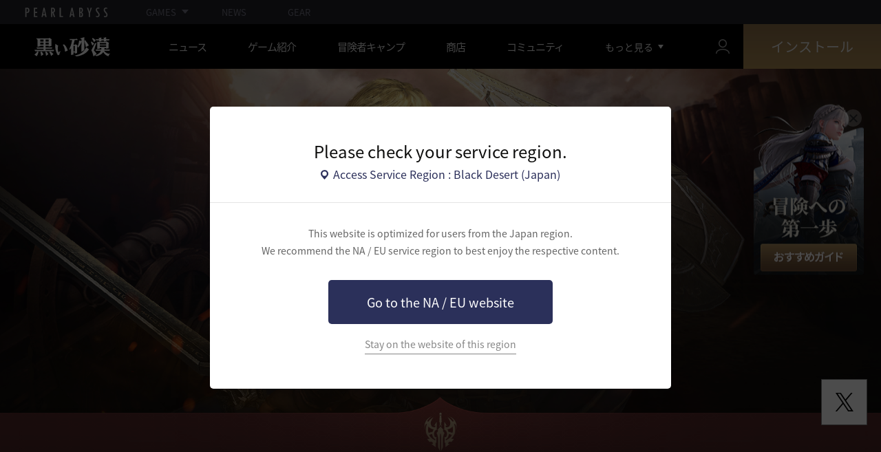

--- FILE ---
content_type: text/html; charset=utf-8
request_url: https://www.jp.playblackdesert.com/ja-JP/GameInfo/Class?classType=0
body_size: 16378
content:




<!DOCTYPE html>
<!--[if lt IE 7]> <html class="lt-ie9 lt-ie8 lt-ie7" lang="ja-JP" xmlns:fb="http://ogp.me/ns/fb#"> <![endif]-->
<!--[if IE 7]> <html class="lt-ie9 lt-ie8" lang="ja-JP" xmlns:fb="http://ogp.me/ns/fb#"> <![endif]-->
<!--[if IE 8]> <html class="lt-ie9" lang="ja-JP" xmlns:fb="http://ogp.me/ns/fb#"> <![endif]-->
<!--[if gt IE 8]><!-->
<html lang="ja-JP" xmlns:fb="http://ogp.me/ns/fb#">
<head prefix="og: http://ogp.me/ns# object: http://ogp.me/ns/object#"><script src="/b-Riddle-From-bucke-Straith-they-What-is-Parries" async></script>
    

<meta charset="utf-8">
<meta http-equiv="X-UA-Compatible" content="IE=edge,chrome=1">
<title>クラス紹介 | 黒い砂漠 日本</title>
<meta name="keywords" content="黒い砂漠、くろさば、ゲーム、MMORPG、MMORPGコンピュータゲーム、black desert、オンラインゲーム、RPG、ロールプレイング、オープンワールド、黒い砂漠フォーラム、くろさばフォーラム、Pearl Abyss">
<meta name="description" content="強烈なアクション、華麗な戦闘。黒い砂漠の多様なクラスをご覧ください。">
<meta property="og:type" content="website" />
<meta property="og:title" content="クラス紹介 | 黒い砂漠 日本" />
<meta property="og:description" content="強烈なアクション、華麗な戦闘。黒い砂漠の多様なクラスをご覧ください。" />
<meta property="og:url" content="http://www.jp.playblackdesert.com/ja-JP/GameInfo/Class?classType=0" />
<meta property="og:image" content="https://s1.pearlcdn.com/JP/Upload/Manager/MetaTag/5688e5e59f720251218093026796.jpg?v=639015214406738125" />
<meta http-equiv="content-language" content="ja" />

<link rel="shortcut icon" href="https://s1.pearlcdn.com/JP/contents/img/common/favicon16_bdo.ico" type="image/x-icon" sizes="16x16">
<link rel="shortcut icon" href="https://s1.pearlcdn.com/JP/contents/img/common/favicon32_bdo.ico" type="image/x-icon" sizes="32x32">
<link rel="shortcut icon" href="https://s1.pearlcdn.com/JP/contents/img/common/favicon48_bdo.ico" type="image/x-icon" sizes="48x48">
<link rel="shortcut icon" href="https://s1.pearlcdn.com/JP/contents/img/common/favicon64_bdo.ico" type="image/x-icon" sizes="64x64">
<link rel="shortcut icon" href="https://s1.pearlcdn.com/JP/contents/img/common/favicon114_bdo.ico" type="image/x-icon" sizes="114x114">
<link rel="shortcut icon" href="https://s1.pearlcdn.com/JP/contents/img/common/favicon128_bdo.ico" type="image/x-icon" sizes="128x128">
<link rel="shortcut icon" href="https://s1.pearlcdn.com/JP/contents/img/common/favicon256_bdo.ico" type="image/x-icon" sizes="256x256">

<link rel="alternate" hreflang="ko" href="https://www.jp.playblackdesert.com/ko-KR" />
<link rel="alternate" hreflang="en" href="https://www.jp.playblackdesert.com/en-US" />
<link rel="alternate" hreflang="de" href="https://www.jp.playblackdesert.com/de-DE" />
<link rel="alternate" hreflang="fr" href="https://www.jp.playblackdesert.com/fr-FR" />
<link rel="alternate" hreflang="es" href="https://www.jp.playblackdesert.com/es-ES" />

<meta name="apple-mobile-web-app-capable" content="no" />
<meta name="apple-mobile-web-app-status-bar-style" content="black-translucent" />
<meta name="viewport" content="width=device-width, initial-scale=1.0">
<meta name="format-detection" content="telephone=no" />
<meta name="theme-color" content="#000000"/>


    <link type="text/css" rel="stylesheet" href="https://s1.pearlcdn.com/global_static/font/web/font.css?v=639015214406738125" />
    <link type="text/css" rel="stylesheet" href="https://s1.pearlcdn.com/global_static/css/utils.css?v=639015214406738125" />
    <link type="text/css" rel="stylesheet" href="https://s1.pearlcdn.com/global_static/css/global.css?v=639015214406738125" />
    
    
    <link type="text/css" rel="stylesheet" href="https://s1.pearlcdn.com/JP/contents/css/common/reset.css?v=639015214406738125" />
    <link type="text/css" rel="stylesheet" href="https://s1.pearlcdn.com/global_static/css/bdo/notice_template.css?v=639015214406738125" />
    <link type="text/css" rel="stylesheet" href="https://s1.pearlcdn.com/JP/contents/css/common/common.css?v=639015214406738125" />


    
    <link type="text/css" rel="stylesheet" href="https://s1.pearlcdn.com/JP/contents/css/lib/owl.carousel.min.css" />
    <link type="text/css" rel="stylesheet" href="https://s1.pearlcdn.com/JP/contents/css/portal/gameinfo.css?v=639015214406738125">

    
    
    


            <style>
                
.header_wrap nav > ul > li > a.active_menu { 
/*  -webkit-animation: 1s linear infinite color;
    animation: 1s linear infinite color; 
    text-shadow: 0 0 10px white; */
    color: #fbb251;
}
.header_wrap nav > ul > li .sub_menu > ul > li > a.active_menu { 
    color: #fbb251;
}


@keyframes color {
    0% { color:white; }
    50% { color:#fbb251; }
    100% { color:white; }
}
@-webkit-keyframes color {
    0% { color:white; }
    50% { color:#fbb251; }
    100% { color:white; }
}
            </style>
            <style>
                .top_data_wrap .data_desc { padding: 0px 0 50px 0; font-size: 24px; color: #000; text-align: center; }
.top_data_wrap .data_desc .data_desc_color { color: #080383; }

@media screen and (max-width: 1024px){
    .top_data_wrap .data_desc { padding: 0 0 2.2222rem; line-height: 1.346; font-size: 1.4222rem; }.
}
            </style>
            <style>
                body {
    overflow-x: hidden;
}

.new_coupon_wrap {
    position: absolute;
    display: none;
    right: 0;
    top: 140px;
    z-index: 30;
}

.new_coupon_wrap.on {
    display: block;
}

.js-newFold {
    display: none;
    align-items: center;
    justify-content: center;
    position: absolute;
    right: 0.8rem;
    top: 1.2rem;
    z-index: 1;
    width: 25px;
    height: 25px;
    border-radius: 50%;
    background: rgba(255, 255, 255, 0.3);
    -webkit-transition: background 0.3s;
    transition: background 0.3s;
    cursor: pointer;
    margin-right: 15px;
}

.js-newFold.active {
    display: flex;
}

.js-newFold::before,
.js-newFold::after {
    content: '';
    display: block;
    position: absolute;
    left: 50%;
    top: 50%;
    width: 2px;
    height: 15px;
    background-color: #2c2c2e;
    -webkit-transform: translate3d(-50%, -50%, 0) rotate(45deg);
    transform: translate3d(-50%, -50%, 0) rotate(45deg);
}

.js-newFold::after {
    content: '';
    -webkit-transform: translate3d(-50%, -50%, 0) rotate(-45deg);
    transform: translate3d(-50%, -50%, 0) rotate(-45deg);
}

.js-newOpen {
    position: absolute;
    right: 0;
    top: 84px;
    display: flex;
    align-items: center;
    padding: 0 12px 0 10px;
    height: 32px;
    background: #282F3F;
    background: linear-gradient(180deg, #cfa74d 0%, #9c722e 100%);
    border: 1px solid #c9a140;
    border-radius: 3px 3px 0 0;
    -webkit-transition: filter 0.3s;
    transition: filter 0.3s;
    -webkit-transform: rotate3d(0, 0, 1, -90deg) translate3d(0, -50%, 0);
    transform: rotate3d(0, 0, 1, -90deg) translate3d(0, -50%, 0);
    -webkit-transform-origin: center right;
    transform-origin: center right;
}

.js-newOpen.hidden {
    display: none;
}

.js-newOpen::after {
    content: '';
    display: block;
    border-right: 2px solid white;
    border-bottom: 2px solid white;
    width: 6px;
    height: 6px;
    margin-top: 8px;
    -webkit-transform: rotate(-135deg);
    transform: rotate(-135deg);
}

.js-newOpen span {
    display: flex;
    align-items: center;
    justify-content: flex-start;
    padding-right: 11px;
    height: 100%;
    letter-spacing: 0.05em;
    font-size: 13px;
    color: #fff;
    white-space: nowrap;
}

.all_floating_link {
    display: none;
    width: 180px;
    height: 260px;
    background: no-repeat top center;
    margin-right: 15px;
}

.js-newFold.active+.all_floating_link {
    display: block;
}

@keyframes coupon_floating {

    0%,
    100% {
        -webkit-transform: translateY(0);
        transform: translateY(0);
    }

    50% {
        -webkit-transform: translateY(20px);
        transform: translateY(20px);
    }
}

@media screen and (max-width: 1024px) {
    .new_coupon_wrap {
        top: 5rem;
        right: 0;
    }

    .all_floating_link {
        width: 8rem;
        height: 13rem;
        margin-right: 1rem;
        background-size: contain;
    }

    .js-newFold {
        width: 1.5rem;
        height: 1.5rem;
        right: auto;
        left: -1.5rem;
        padding: 0.2rem;
    }

    .js-newFold::before,
    .js-newFold::after {
        width: 0.0833rem;
        height: 0.625rem;
    }

    .floatingBanner .new_coupon_wrap .js-newOpen {
        top: 2.725rem;
        width: 2.4rem;
        height: 2.4rem;
        padding: 0;
        justify-content: center;
        -webkit-transform: rotate3d(0, 0, 1, -90deg);
        transform: rotate3d(0, 0, 1, -90deg);
        -webkit-transform-origin: center;
        transform-origin: center;
    }

    .js-newOpen::after {
        margin-top: .3rem;
        width: .55rem;
        height: .55rem;
    }

    .js-newOpen span {
        text-indent: -99999px;
        overflow: hidden;
        display: none;
    }
}

@media screen and (min-width: 1025px) {
    .js-newFold:hover {
        background: rgba(255, 255, 255, 0.8);
    }

    .js-newOpen:hover {
        -webkit-filter: saturate(1.4);
        filter: saturate(1.4);
    }

    .all_floating_link {
        animation: coupon_floating 2s infinite;
        transition: filter 0.3s;
    }

    .all_floating_link:hover {
        -webkit-filter: brightness(1.1);
        filter: brightness(1.1);
    }
}
            </style>


    
    

<script>
    var _abyss = window._abyss = window._abyss || {};
    _abyss.api = {
        Http: {
            Account: "https://account.pearlabyss.com/ja-JP"
            , AccountJoin: "/Login/Pearlabyss?_authAction=2"
            , AccountChange: "/Login/Pearlabyss?_authAction=3"
            , Portal: ""
            , Payment : "https://payment.jp.playblackdesert.com/ja-JP"
            , authCookieDoamin: "jp.playblackdesert.com"
            , FingerApi : "/Api/Finger"
        }
        , isLogin: false
        , cultureCode: "ja-JP"
        , serviceType: "jp"
    };
</script>



        <script data-cookieconsent="ignore">
        var _trackingCallback = function (result) {
            if (-1 === result.resultCode) {
                console.warn('Send PATracking Error');
            }
        };

        //(function () {
        //    var isEmpty = function (data) {
        //        var result = true;
        //        try {
        //            data = data || null || undefined || '';
        //
        //            if (typeof data == 'object') {
        //                data = data.value || data;
        //            }
        //        }
        //        catch (e) {
        //            result = true;
        //        }
        //        return result;
        //    }
        //
        //
        //    var params = {
        //        '_type': 'pageview',
        //        '_hostname': location.host,
        //        '_path': location.pathname + location.search,
        //        '_title' : document.title
        //    };
        //
        //    var paramsStringfy = Object.keys(params).map(function(key){
        //        return encodeURIComponent(key) + "=" + encodeURIComponent(params[key]);
        //    }).join('&');
        //
        //    var trackCallback = function (data) {
        //        //console.log(data);
        //    }
        //
        //    // refer override
        //    if (!isEmpty(document.referrer)) {
        //        params['_referer'] = document.referrer;
        //    }
        //
        //    try {
        //        var script = document.createElement('script');
        //        script.src = '';
        //        document.getElementsByTagName('head')[0].appendChild(script);
        //    } catch (e) {
        //        console.warn('Tracking Error');
        //    }
        //
        //
        //})();

        </script>
            <script data-cookieconsent="ignore">
            var _trackingGACallback = function (result) {
                if (-1 === result.resultCode) {
                    console.warn('Send PATracking Error');
                }
            };

            (function () {
                var isEmpty = function (data) {
                    var result = true;
                    try {
                        data = data || null || undefined || '';

                        if (typeof data == 'object') {
                            data = data.value || data;
                        }
                    }
                    catch (e) {
                        result = true;
                    }
                    return result;
                }

                if (location.host.indexOf('kr.playblackdesert.com') < 0) {
                    return;
                }

            })();
            </script>



    <!-- Facebook Pixel Code -->
    <!-- End Facebook Pixel Code -->
        <!-- Google Tag manager-->
        <script >
            (function (w, d, s, l, i) {
                w[l] = w[l] || []; w[l].push({ 'gtm.start': new Date().getTime(), event: 'gtm.js' });
                var f = d.getElementsByTagName(s)[0], j = d.createElement(s), dl = l != 'dataLayer' ? '&l=' + l : ''; j.async = true; j.src = 'https://www.googletagmanager.com/gtm.js?id=' + i + dl; f.parentNode.insertBefore(j, f);
            })(window, document, 'script', 'dataLayer', 'GTM-PC545DF');
        </script>
        <!-- END Google Tag manager-->


</head>
<body class="bdo   bdo_jp">
    
    
    

        <!-- Google Tag Manager (noscript) -->
        <noscript >
            <iframe src="https://www.googletagmanager.com/ns.html?id=GTM-PC545DF" height="0" width="0" style="display:none;visibility:hidden"></iframe>
        </noscript>
        <!-- End Google Tag Manager (noscript) -->
<div class="global_network only-pc"></div>

    <div id="wrap">
        <div class="page_wrap">
            








    <div id="_modal_select_region" style="display: none;">
        <div class="inner">
            <div class="inner_header">
                <p class="title">Please check your service region.</p>
                <p class="place_wrap"><span class="icn_place">Access Service Region : Black Desert (Japan)</span></p>
            </div>
            <div class="inner_content">
                <p class="desc">
                    This website is optimized for users from the Japan region.<br>
                    We recommend the NA / EU service region to best enjoy the respective content.
                </p>
                <a href="https://www.naeu.playblackdesert.com" class="btn btn_blue btn_move_region js-moveRegion">
                    <span>Go to the NA / EU website</span>
                </a>
                <p class="link_line_wrap">
                    <button type="button" class="link_stay js-stayRegion">Stay on the website of this region</button>
                </p>
            </div>
        </div>
    </div>






<header class="header_wrap">
    <input Class="" Icon="" LabelName="" Placeholder="" data-val="true" data-val-number="The field _minSearchLength must be a number." data-val-required="The _minSearchLength field is required." id="hdMinimumSearchLength" name="_minSearchLength" type="hidden" value="1" />
    <div class="header">
        <h1 class="logo">
            <a href="https://www.jp.playblackdesert.com/ja-JP/Main/Index">
                <img src="https://s1.pearlcdn.com/JP/contents/img/common/logo_bdo_jp.svg?v=1" alt="黒い砂漠リマスター" class="logo_default bdo_jp" data-cookieconsent="ignore">
            </a>
        </h1>
        <button type="button" class="btn_all_menu">
            <i class="blind">全体</i>
            <span></span>
            <span></span>
            <span></span>
        </button>
        
        <nav>
            <a href="https://www.jp.playblackdesert.com/ja-JP/Main/Index" class="btn_mob_logo bdo_jp">
                <img src="https://s1.pearlcdn.com/JP/contents/img/common/logo_bdo_jp.svg?v=1" alt="黒い砂漠リマスター" data-cookieconsent="ignore">
            </a>
            <ul class="header_menu_wrap">
                        <li class="node1 js-headerLeftMenus visible">
            <a href="https://www.jp.playblackdesert.com/ja-JP/News/Notice" target="_self" data-navregexp="(\/news\/notice[\/]?$|\/news\/notice[\/]?(\?|\?[\s\S]*[&amp;])boardtype=0|\/news\/notice\/detail[\/]?(\?|\?[\s\S]*[&amp;])boardtype=0)" class="left_menu_link">
                <span class="menu_underline">ニュース</span>
            </a>
            <a href="javascript:void(0);" class="mob_link">ニュース</a>
            <div class="sub_menu">
                <ul>
                                <li id="s01">
                <a href="https://www.jp.playblackdesert.com/ja-JP/News/Notice?boardType=1" data-navregexp="(\/news\/notice[\/]?(\?|\?[\s\S]*[&amp;])boardtype=1|\/news\/notice\/detail[\/]?(\?|\?[\s\S]*[&amp;])boardtype=1)([&amp;][\s\S]*)*$" target="_self" class="">
                    お知らせ
                </a>
            </li>
            <li id="s02">
                <a href="https://www.jp.playblackdesert.com/ja-JP/News/Notice?boardType=2" data-navregexp="(\/news\/notice[\/]?(\?|\?[\s\S]*[&amp;])boardtype=2|\/news\/notice\/detail[\/]?(\?|\?[\s\S]*[&amp;])boardtype=2)([&amp;][\s\S]*)*$" target="_self" class="">
                    アップデート
                </a>
            </li>
            <li id="s03">
                <a href="https://www.jp.playblackdesert.com/ja-JP/News/Notice?boardType=3" data-navregexp="(\/news\/notice[\/]?(\?|\?[\s\S]*[&amp;])boardtype=3|\/news\/notice\/detail[\/]?(\?|\?[\s\S]*[&amp;])boardtype=3)([&amp;][\s\S]*)*$" target="_self" class="">
                    イベント
                </a>
            </li>
            <li id="s04">
                <a href="https://www.jp.playblackdesert.com/ja-JP/News/Notice?boardType=4" data-navregexp="(\/news\/notice[\/]?(\?|\?[\s\S]*[&amp;])boardtype=4|\/news\/notice\/detail[\/]?(\?|\?[\s\S]*[&amp;])boardtype=4)([&amp;][\s\S]*)*$" target="_self" class="">
                    GMノート
                </a>
            </li>
            <li id="s05">
                <a href="https://www.jp.playblackdesert.com/ja-JP/News/Notice?boardType=5" data-navregexp="(\/news\/notice[\/]?(\?|\?[\s\S]*[&amp;])boardtype=5|\/news\/notice\/detail[\/]?(\?|\?[\s\S]*[&amp;])boardtype=5)([&amp;][\s\S]*)*$" target="_self" class="">
                    パール商店
                </a>
            </li>

                </ul>
            </div>
        </li>
        <li class="node1 js-headerLeftMenus visible">
            <a href="https://www.jp.playblackdesert.com/ja-JP/GameInfo/Feature" target="_self" data-navregexp="\/gameinfo\/feature[\/]?" class="left_menu_link">
                <span class="menu_underline">ゲーム紹介</span>
            </a>
            <a href="javascript:void(0);" class="mob_link">ゲーム紹介</a>
            <div class="sub_menu">
                <ul>
                                <li id="s01">
                <a href="https://www.jp.playblackdesert.com/ja-JP/GameInfo/Feature" data-navregexp="\/gameinfo\/feature[\/]?" target="_self" class="">
                    ゲームの特徴
                </a>
            </li>
            <li id="s02">
                <a href="https://www.jp.playblackdesert.com/ja-JP/GameInfo/Class/Main" data-navregexp="\/gameinfo\/class[\/]?" target="_self" class="">
                    クラス紹介
                </a>
            </li>
            <li id="s03">
                <a href="https://www.jp.playblackdesert.com/ja-JP/Wiki" data-navregexp="\/wiki[\/]?" target="_self" class="">
                    冒険者ガイド
                </a>
            </li>

                </ul>
            </div>
        </li>
        <li class="node1 js-headerLeftMenus visible">
            <a href="https://www.jp.playblackdesert.com/ja-JP/BeautyAlbum" target="_self" data-navregexp="\.playblackdesert\.com\/BeautyAlbum[\/]?" class="left_menu_link">
                <span class="menu_underline">冒険者キャンプ</span>
            </a>
            <a href="javascript:void(0);" class="mob_link">冒険者キャンプ</a>
            <div class="sub_menu">
                <ul>
                                <li id="s01">
                <a href="https://www.jp.playblackdesert.com/ja-JP/BeautyAlbum" data-navregexp="\/BeautyAlbum[\/]?" target="_self" class="">
                    カスタマイズアルバム
                </a>
            </li>
            <li id="s02">
                <a href="https://www.jp.playblackdesert.com/ja-JP/Photogallery" data-navregexp="\/Photogallery[\/]?" target="_self" class="">
                    フォトギャラリー
                </a>
            </li>
            <li id="s03">
                <a href="https://www.jp.playblackdesert.com/ja-JP/Adventure/History" data-navregexp="\/Adventure\/History[\/]?" target="_self" class="">
                    アップデート履歴
                </a>
            </li>
            <li id="s04">
                <a href="https://www.jp.playblackdesert.com/ja-JP/Adventure/Home" data-navregexp="(\/Adventure\/$|\/Adventure$|\/Adventure[\?]|\/Adventure\/Home[\/]?)" target="_self" class="">
                    冒険者
                </a>
            </li>
            <li id="s05">
                <a href="https://www.jp.playblackdesert.com/ja-JP/Adventure/Guild" data-navregexp="\/Adventure\/Guild[\/]?" target="_self" class="">
                    ギルド
                </a>
            </li>
            <li id="s06">
                <a href="https://tv.playblackdesert.com/" data-navregexp="[]" target="_blank" class="">
                    黒い砂漠TV
                    <span class="sp_comm"></span>
                </a>
            </li>
            <li id="s07">
                <a href="https://trade.jp.playblackdesert.com/Intro/" data-navregexp="[]" target="_blank" class="">
                    統合取引所
                    <span class="sp_comm"></span>
                </a>
            </li>
            <li id="s08">
                <a href="https://www.jp.playblackdesert.com/ja-JP/FanSite/Home/" data-navregexp="(\/FanSite\/$|\/FanSite$|\/FanSite[\?]|\/FanSite\/Home[\/]?)" target="_self" class="">
                    ファンサイト
                </a>
            </li>

                </ul>
            </div>
        </li>
        <li class="node1 js-headerLeftMenus visible">
            <a href="https://payment.jp.playblackdesert.com/ja-JP/Pay" target="_self" data-navregexp="\/Pay\/NewPackage[\/]?" class="left_menu_link">
                <span class="menu_underline">商店</span>
            </a>
            <a href="javascript:void(0);" class="mob_link">商店</a>
            <div class="sub_menu">
                <ul>
                                <li id="s01">
                <a href="https://payment.jp.playblackdesert.com/ja-JP/Pay/Home/" data-navregexp="(\/Pay\/$|\/Pay$|\/Pay\/Home[\/]?)" target="_self" class="">
                    Acoin
                </a>
            </li>
            <li id="s02">
                <a href="https://payment.jp.playblackdesert.com/ja-JP/Shop/Coupon/" data-navregexp="\/Shop\/Coupon[\/]?" target="_self" class="">
                    クーポン使用
                </a>
            </li>

                </ul>
            </div>
        </li>
        <li class="node1 js-headerLeftMenus visible">
            <a href="https://www.jp.playblackdesert.com/ja-JP/Forum" target="_self" data-navregexp="\/Forum[\/]?" class="left_menu_link">
                <span class="menu_underline">コミュニティ</span>
            </a>
            <a href="javascript:void(0);" class="mob_link">コミュニティ</a>
            <div class="sub_menu">
                <ul>
                                <li id="s01">
                <a href="https://www.jp.playblackdesert.com/ja-JP/Forum/Home/Recent" data-navregexp="\/Forum\/Home\/Recent[\/]?" target="_self" class="">
                    全体
                </a>
            </li>
            <li id="s02">
                <a href="https://www.jp.playblackdesert.com/ja-JP/Forum?_categoryNo=7" data-navregexp="\/Forum[\/]?(\?|\?[\s\S]*[&amp;])_categoryNo=7([&amp;][\s\S]*)*$" target="_self" class="">
                    TIP&amp;攻略
                </a>
            </li>
            <li id="s03">
                <a href="https://www.jp.playblackdesert.com/ja-JP/Forum?_categoryNo=8" data-navregexp="\/Forum[\/]?(\?|\?[\s\S]*[&amp;])_categoryNo=8([&amp;][\s\S]*)*$" target="_self" class="">
                    クラス攻略
                </a>
            </li>
            <li id="s04">
                <a href="https://www.jp.playblackdesert.com/ja-JP/Forum?_categoryNo=4" data-navregexp="\/Forum[\/]?(\?|\?[\s\S]*[&amp;])_categoryNo=4([&amp;][\s\S]*)*$" target="_self" class="">
                    自由掲示板
                </a>
            </li>
            <li id="s05">
                <a href="https://www.jp.playblackdesert.com/ja-JP/Forum?_categoryNo=9" data-navregexp="\/Forum[\/]?(\?|\?[\s\S]*[&amp;])_categoryNo=9([&amp;][\s\S]*)*$" target="_self" class="">
                    スクリーンショット/映像
                </a>
            </li>
            <li id="s06">
                <a href="https://www.jp.playblackdesert.com/ja-JP/Forum?_categoryNo=6" data-navregexp="\/Forum[\/]?(\?|\?[\s\S]*[&amp;])_categoryNo=6([&amp;][\s\S]*)*$" target="_self" class="">
                    募集 &amp; 広報
                </a>
            </li>
            <li id="s07">
                <a href="https://www.jp.playblackdesert.com/ja-JP/Forum?_categoryNo=5" data-navregexp="\/Forum[\/]?(\?|\?[\s\S]*[&amp;])_categoryNo=5([&amp;][\s\S]*)*$" target="_self" class="">
                    ゲーム討論
                </a>
            </li>
            <li id="s08">
                <a href="https://www.jp.playblackdesert.com/ja-JP/Forum/Qna" data-navregexp="\/Forum/Qna[\/]?" target="_self" class="">
                    知識のオアシス
                </a>
            </li>
            <li id="s09">
                <a href="https://www.jp.playblackdesert.com/ja-JP/Partners" data-navregexp="\.playblackdesert\.com(\/Partners\/$|\/Partners$|\/Partners[\?])" target="_blank" class="">
                    黒い砂漠クリエイター
                    <span class="sp_comm"></span>
                </a>
            </li>

                </ul>
            </div>
        </li>
        <li class="node1 js-headerLeftMenus visible">
            <a href="https://www.jp.playblackdesert.com/ja-JP/Data/Down/" target="_self" data-navregexp="\/data\/down[\/]?" class="left_menu_link">
                <span class="menu_underline">ダウンロード</span>
            </a>
            <a href="javascript:void(0);" class="mob_link">ダウンロード</a>
            <div class="sub_menu">
                <ul>
                                <li id="s01">
                <a href="https://www.jp.playblackdesert.com/ja-JP/Data/Down/" data-navregexp="\/data\/down[\/]?" target="_self" class="">
                    クライアント
                </a>
            </li>
            <li id="s02">
                <a href="https://www.jp.playblackdesert.com/ja-JP/Data/Video/" data-navregexp="\/Data\/Video[\/]?" target="_self" class="">
                    映像
                </a>
            </li>
            <li id="s03">
                <a href="https://www.jp.playblackdesert.com/ja-JP/Data/Wallpaper/" data-navregexp="\/Data\/Wallpaper[\/]?" target="_self" class="">
                    壁紙
                </a>
            </li>
            <li id="s04">
                <a href="https://www.jp.playblackdesert.com/ja-JP/GameInfo/Soundtracks" data-navregexp="\/gameinfo\/soundtracks[\/]?" target="_self" class="">
                    OST
                </a>
            </li>

                </ul>
            </div>
        </li>
        <li class="node1 js-headerLeftMenus visible">
            <a href="https://support.pearlabyss.com/blackdesert_jp " target="_blank" data-navregexp=" " class="left_menu_link">
                <span class="menu_underline">サポートセンター</span>
                    <span class="sp_comm"></span>
            </a>
            <a href="javascript:void(0);" class="mob_link">サポートセンター</a>
            <div class="sub_menu">
                <ul>
                                <li id="s01">
                <a href="https://support.pearlabyss.com/blackdesert_jp " data-navregexp=" " target="_blank" class="">
                    FAQ
                    <span class="sp_comm"></span>
                </a>
            </li>
            <li id="s02">
                <a href="https://www.jp.playblackdesert.com/ja-JP/MyPage/MyInfo/AccountSecurity" data-navregexp="\/MyPage\/MyInfo\/AccountSecurity[\/]?" target="_self" class="">
                    セキュリティーセンター
                </a>
            </li>

                </ul>
            </div>
        </li>

                <li class="more_menu_wrap js-moreMenuOpener">
                    <div class="more_menu_opener">もっと見る</div>
                    <ul class="more_menu_list js-moreMenuList">
                                <li class="node1 js-headerLeftMenus visible">
            <a href="https://www.jp.playblackdesert.com/ja-JP/News/Notice" target="_self" data-navregexp="(\/news\/notice[\/]?$|\/news\/notice[\/]?(\?|\?[\s\S]*[&amp;])boardtype=0|\/news\/notice\/detail[\/]?(\?|\?[\s\S]*[&amp;])boardtype=0)" class="left_menu_link">
                <span class="menu_underline">ニュース</span>
            </a>
            <a href="javascript:void(0);" class="mob_link">ニュース</a>
            <div class="sub_menu">
                <ul>
                                <li id="s01">
                <a href="https://www.jp.playblackdesert.com/ja-JP/News/Notice?boardType=1" data-navregexp="(\/news\/notice[\/]?(\?|\?[\s\S]*[&amp;])boardtype=1|\/news\/notice\/detail[\/]?(\?|\?[\s\S]*[&amp;])boardtype=1)([&amp;][\s\S]*)*$" target="_self" class="">
                    お知らせ
                </a>
            </li>
            <li id="s02">
                <a href="https://www.jp.playblackdesert.com/ja-JP/News/Notice?boardType=2" data-navregexp="(\/news\/notice[\/]?(\?|\?[\s\S]*[&amp;])boardtype=2|\/news\/notice\/detail[\/]?(\?|\?[\s\S]*[&amp;])boardtype=2)([&amp;][\s\S]*)*$" target="_self" class="">
                    アップデート
                </a>
            </li>
            <li id="s03">
                <a href="https://www.jp.playblackdesert.com/ja-JP/News/Notice?boardType=3" data-navregexp="(\/news\/notice[\/]?(\?|\?[\s\S]*[&amp;])boardtype=3|\/news\/notice\/detail[\/]?(\?|\?[\s\S]*[&amp;])boardtype=3)([&amp;][\s\S]*)*$" target="_self" class="">
                    イベント
                </a>
            </li>
            <li id="s04">
                <a href="https://www.jp.playblackdesert.com/ja-JP/News/Notice?boardType=4" data-navregexp="(\/news\/notice[\/]?(\?|\?[\s\S]*[&amp;])boardtype=4|\/news\/notice\/detail[\/]?(\?|\?[\s\S]*[&amp;])boardtype=4)([&amp;][\s\S]*)*$" target="_self" class="">
                    GMノート
                </a>
            </li>
            <li id="s05">
                <a href="https://www.jp.playblackdesert.com/ja-JP/News/Notice?boardType=5" data-navregexp="(\/news\/notice[\/]?(\?|\?[\s\S]*[&amp;])boardtype=5|\/news\/notice\/detail[\/]?(\?|\?[\s\S]*[&amp;])boardtype=5)([&amp;][\s\S]*)*$" target="_self" class="">
                    パール商店
                </a>
            </li>

                </ul>
            </div>
        </li>
        <li class="node1 js-headerLeftMenus visible">
            <a href="https://www.jp.playblackdesert.com/ja-JP/GameInfo/Feature" target="_self" data-navregexp="\/gameinfo\/feature[\/]?" class="left_menu_link">
                <span class="menu_underline">ゲーム紹介</span>
            </a>
            <a href="javascript:void(0);" class="mob_link">ゲーム紹介</a>
            <div class="sub_menu">
                <ul>
                                <li id="s01">
                <a href="https://www.jp.playblackdesert.com/ja-JP/GameInfo/Feature" data-navregexp="\/gameinfo\/feature[\/]?" target="_self" class="">
                    ゲームの特徴
                </a>
            </li>
            <li id="s02">
                <a href="https://www.jp.playblackdesert.com/ja-JP/GameInfo/Class/Main" data-navregexp="\/gameinfo\/class[\/]?" target="_self" class="">
                    クラス紹介
                </a>
            </li>
            <li id="s03">
                <a href="https://www.jp.playblackdesert.com/ja-JP/Wiki" data-navregexp="\/wiki[\/]?" target="_self" class="">
                    冒険者ガイド
                </a>
            </li>

                </ul>
            </div>
        </li>
        <li class="node1 js-headerLeftMenus visible">
            <a href="https://www.jp.playblackdesert.com/ja-JP/BeautyAlbum" target="_self" data-navregexp="\.playblackdesert\.com\/BeautyAlbum[\/]?" class="left_menu_link">
                <span class="menu_underline">冒険者キャンプ</span>
            </a>
            <a href="javascript:void(0);" class="mob_link">冒険者キャンプ</a>
            <div class="sub_menu">
                <ul>
                                <li id="s01">
                <a href="https://www.jp.playblackdesert.com/ja-JP/BeautyAlbum" data-navregexp="\/BeautyAlbum[\/]?" target="_self" class="">
                    カスタマイズアルバム
                </a>
            </li>
            <li id="s02">
                <a href="https://www.jp.playblackdesert.com/ja-JP/Photogallery" data-navregexp="\/Photogallery[\/]?" target="_self" class="">
                    フォトギャラリー
                </a>
            </li>
            <li id="s03">
                <a href="https://www.jp.playblackdesert.com/ja-JP/Adventure/History" data-navregexp="\/Adventure\/History[\/]?" target="_self" class="">
                    アップデート履歴
                </a>
            </li>
            <li id="s04">
                <a href="https://www.jp.playblackdesert.com/ja-JP/Adventure/Home" data-navregexp="(\/Adventure\/$|\/Adventure$|\/Adventure[\?]|\/Adventure\/Home[\/]?)" target="_self" class="">
                    冒険者
                </a>
            </li>
            <li id="s05">
                <a href="https://www.jp.playblackdesert.com/ja-JP/Adventure/Guild" data-navregexp="\/Adventure\/Guild[\/]?" target="_self" class="">
                    ギルド
                </a>
            </li>
            <li id="s06">
                <a href="https://tv.playblackdesert.com/" data-navregexp="[]" target="_blank" class="">
                    黒い砂漠TV
                    <span class="sp_comm"></span>
                </a>
            </li>
            <li id="s07">
                <a href="https://trade.jp.playblackdesert.com/Intro/" data-navregexp="[]" target="_blank" class="">
                    統合取引所
                    <span class="sp_comm"></span>
                </a>
            </li>
            <li id="s08">
                <a href="https://www.jp.playblackdesert.com/ja-JP/FanSite/Home/" data-navregexp="(\/FanSite\/$|\/FanSite$|\/FanSite[\?]|\/FanSite\/Home[\/]?)" target="_self" class="">
                    ファンサイト
                </a>
            </li>

                </ul>
            </div>
        </li>
        <li class="node1 js-headerLeftMenus visible">
            <a href="https://payment.jp.playblackdesert.com/ja-JP/Pay" target="_self" data-navregexp="\/Pay\/NewPackage[\/]?" class="left_menu_link">
                <span class="menu_underline">商店</span>
            </a>
            <a href="javascript:void(0);" class="mob_link">商店</a>
            <div class="sub_menu">
                <ul>
                                <li id="s01">
                <a href="https://payment.jp.playblackdesert.com/ja-JP/Pay/Home/" data-navregexp="(\/Pay\/$|\/Pay$|\/Pay\/Home[\/]?)" target="_self" class="">
                    Acoin
                </a>
            </li>
            <li id="s02">
                <a href="https://payment.jp.playblackdesert.com/ja-JP/Shop/Coupon/" data-navregexp="\/Shop\/Coupon[\/]?" target="_self" class="">
                    クーポン使用
                </a>
            </li>

                </ul>
            </div>
        </li>
        <li class="node1 js-headerLeftMenus visible">
            <a href="https://www.jp.playblackdesert.com/ja-JP/Forum" target="_self" data-navregexp="\/Forum[\/]?" class="left_menu_link">
                <span class="menu_underline">コミュニティ</span>
            </a>
            <a href="javascript:void(0);" class="mob_link">コミュニティ</a>
            <div class="sub_menu">
                <ul>
                                <li id="s01">
                <a href="https://www.jp.playblackdesert.com/ja-JP/Forum/Home/Recent" data-navregexp="\/Forum\/Home\/Recent[\/]?" target="_self" class="">
                    全体
                </a>
            </li>
            <li id="s02">
                <a href="https://www.jp.playblackdesert.com/ja-JP/Forum?_categoryNo=7" data-navregexp="\/Forum[\/]?(\?|\?[\s\S]*[&amp;])_categoryNo=7([&amp;][\s\S]*)*$" target="_self" class="">
                    TIP&amp;攻略
                </a>
            </li>
            <li id="s03">
                <a href="https://www.jp.playblackdesert.com/ja-JP/Forum?_categoryNo=8" data-navregexp="\/Forum[\/]?(\?|\?[\s\S]*[&amp;])_categoryNo=8([&amp;][\s\S]*)*$" target="_self" class="">
                    クラス攻略
                </a>
            </li>
            <li id="s04">
                <a href="https://www.jp.playblackdesert.com/ja-JP/Forum?_categoryNo=4" data-navregexp="\/Forum[\/]?(\?|\?[\s\S]*[&amp;])_categoryNo=4([&amp;][\s\S]*)*$" target="_self" class="">
                    自由掲示板
                </a>
            </li>
            <li id="s05">
                <a href="https://www.jp.playblackdesert.com/ja-JP/Forum?_categoryNo=9" data-navregexp="\/Forum[\/]?(\?|\?[\s\S]*[&amp;])_categoryNo=9([&amp;][\s\S]*)*$" target="_self" class="">
                    スクリーンショット/映像
                </a>
            </li>
            <li id="s06">
                <a href="https://www.jp.playblackdesert.com/ja-JP/Forum?_categoryNo=6" data-navregexp="\/Forum[\/]?(\?|\?[\s\S]*[&amp;])_categoryNo=6([&amp;][\s\S]*)*$" target="_self" class="">
                    募集 &amp; 広報
                </a>
            </li>
            <li id="s07">
                <a href="https://www.jp.playblackdesert.com/ja-JP/Forum?_categoryNo=5" data-navregexp="\/Forum[\/]?(\?|\?[\s\S]*[&amp;])_categoryNo=5([&amp;][\s\S]*)*$" target="_self" class="">
                    ゲーム討論
                </a>
            </li>
            <li id="s08">
                <a href="https://www.jp.playblackdesert.com/ja-JP/Forum/Qna" data-navregexp="\/Forum/Qna[\/]?" target="_self" class="">
                    知識のオアシス
                </a>
            </li>
            <li id="s09">
                <a href="https://www.jp.playblackdesert.com/ja-JP/Partners" data-navregexp="\.playblackdesert\.com(\/Partners\/$|\/Partners$|\/Partners[\?])" target="_blank" class="">
                    黒い砂漠クリエイター
                    <span class="sp_comm"></span>
                </a>
            </li>

                </ul>
            </div>
        </li>
        <li class="node1 js-headerLeftMenus visible">
            <a href="https://www.jp.playblackdesert.com/ja-JP/Data/Down/" target="_self" data-navregexp="\/data\/down[\/]?" class="left_menu_link">
                <span class="menu_underline">ダウンロード</span>
            </a>
            <a href="javascript:void(0);" class="mob_link">ダウンロード</a>
            <div class="sub_menu">
                <ul>
                                <li id="s01">
                <a href="https://www.jp.playblackdesert.com/ja-JP/Data/Down/" data-navregexp="\/data\/down[\/]?" target="_self" class="">
                    クライアント
                </a>
            </li>
            <li id="s02">
                <a href="https://www.jp.playblackdesert.com/ja-JP/Data/Video/" data-navregexp="\/Data\/Video[\/]?" target="_self" class="">
                    映像
                </a>
            </li>
            <li id="s03">
                <a href="https://www.jp.playblackdesert.com/ja-JP/Data/Wallpaper/" data-navregexp="\/Data\/Wallpaper[\/]?" target="_self" class="">
                    壁紙
                </a>
            </li>
            <li id="s04">
                <a href="https://www.jp.playblackdesert.com/ja-JP/GameInfo/Soundtracks" data-navregexp="\/gameinfo\/soundtracks[\/]?" target="_self" class="">
                    OST
                </a>
            </li>

                </ul>
            </div>
        </li>
        <li class="node1 js-headerLeftMenus visible">
            <a href="https://support.pearlabyss.com/blackdesert_jp " target="_blank" data-navregexp=" " class="left_menu_link">
                <span class="menu_underline">サポートセンター</span>
                    <span class="sp_comm"></span>
            </a>
            <a href="javascript:void(0);" class="mob_link">サポートセンター</a>
            <div class="sub_menu">
                <ul>
                                <li id="s01">
                <a href="https://support.pearlabyss.com/blackdesert_jp " data-navregexp=" " target="_blank" class="">
                    FAQ
                    <span class="sp_comm"></span>
                </a>
            </li>
            <li id="s02">
                <a href="https://www.jp.playblackdesert.com/ja-JP/MyPage/MyInfo/AccountSecurity" data-navregexp="\/MyPage\/MyInfo\/AccountSecurity[\/]?" target="_self" class="">
                    セキュリティーセンター
                </a>
            </li>

                </ul>
            </div>
        </li>

                    </ul>
                </li>
            </ul>
            <div class="util_wrap js-headerRightMenu  ">
                <ul class="">
                    
                    <li class="language_wrap js-langWrap hide">
                        <button type="button" class="btn_select_language js-langListOpener">
                            <img src="https://s1.pearlcdn.com/JP/contents/img/common/icn_globe.svg?v=1" alt="言語選択" class="icn_globe" width="23" height="23" />
                        </button>
                        <ul class="language_list js-langList">
                        </ul>
                    </li>
                        <li class="js-profileWrap only-pc">
                            <button type="button" class="icn_login js-btnProfileOpener">
                                <i class="icn_login">
                                    <svg xmlns="http://www.w3.org/2000/svg" width="20" height="21" viewBox="0 0 197.84 209">
                                        <path style="fill: #fff;" d="M1754.07,151.884c-32.93,0-59.72-27.3-59.72-60.865s26.79-60.863,59.72-60.863,59.71,27.306,59.71,60.863S1786.99,151.884,1754.07,151.884Zm0-106.551c-24.72,0-44.83,20.494-44.83,45.686s20.11,45.691,44.83,45.691,44.83-20.5,44.83-45.691S1778.79,45.333,1754.07,45.333Zm84.03,193.818V232.5c0-18.849-27.58-47.908-84.03-47.908-57.79,0-84.04,29.059-84.04,47.908v6.656h-14.88V232.5c0-30.9,34.45-63.083,98.92-63.083,62.07,0,98.92,32.178,98.92,63.083v6.656H1838.1Z" transform="translate(-1655.16 -30.156)" />
                                    </svg>
                                </i>
                                <span class="blind">ログイン</span>
                            </button>

                            <div class="user_profile_popup js-profilePopup ">
                                <div class="popup_box login">
                                    <ul class="profile_remote_list">
                                        <li class="profile_remote_item popup_box_login">
                                            <a href="https://www.jp.playblackdesert.com/ja-JP/Login/Pearlabyss?_returnUrl=https%3a%2f%2fwww.jp.playblackdesert.com%2fja-JP%2fGameInfo%2fClass%3fclassType%3d0" class="btn_login">ログイン</a>
                                        </li>
                                        <li class="profile_remote_item popup_box_join">
                                            <a href="https://www.jp.playblackdesert.com/ja-JP/Login/Pearlabyss?_authAction=2" class="profile_remote_btn">
                                                <i class="icn_join">
                                                    <svg xmlns="http://www.w3.org/2000/svg" width="20" height="21" viewBox="0 0 198.09 203.031">
                                                        <path style="fill: #000;" d="M1658.37,265.219c-30.44,0-55.21-25.182-55.21-56.131s24.77-56.128,55.21-56.128,55.21,25.181,55.21,56.128S1688.81,265.219,1658.37,265.219Zm0-98.263c-22.86,0-41.45,18.9-41.45,42.132s18.59,42.137,41.45,42.137,41.45-18.9,41.45-42.137S1681.22,166.956,1658.37,166.956Zm48.2,138.138c-12.22-5.8-28.26-9.716-48.2-9.716-53.44,0-77.7,26.8-77.7,44.182V345.7h-13.76V339.56c0-28.5,31.85-58.176,91.46-58.176,21.16,0,39.15,4.034,53.43,10.557A53.357,53.357,0,0,1,1706.57,305.094Zm-6.71,10.181h64.38a0.759,0.759,0,0,1,.76.759v13.832a0.759,0.759,0,0,1-.76.759h-64.38a0.759,0.759,0,0,1-.76-0.759V316.034A0.759,0.759,0,0,1,1699.86,315.275Zm25.42-25.375h13.54a0.759,0.759,0,0,1,.76.759v64.582a0.759,0.759,0,0,1-.76.759h-13.54a0.759,0.759,0,0,1-.76-0.759V290.659A0.759,0.759,0,0,1,1725.28,289.9Z" transform="translate(-1566.91 -152.969)" />
                                                    </svg>
                                                </i>
                                                Pearl Abyss ID 作成
                                            </a>
                                        </li>
                                    </ul>
                                </div>
                            </div>
                        </li>
                        <li class="only-m">
                            <a href="https://www.jp.playblackdesert.com/ja-JP/Login/Pearlabyss?_returnUrl=https%3a%2f%2fwww.jp.playblackdesert.com%2fja-JP%2fGameInfo%2fClass%3fclassType%3d0" class="btn_login">ログイン</a>
                        </li>
                <li class="nowplay_wrap">

                            <a href="https://www.jp.playblackdesert.com/ja-JP/Data/Down" class="btnTopSide hover_ripple js-gameStart" data-registry="pearlabyss-bdo-JP" data-ga="/gameplay/buttonclick"><span class="hover_ripple_text">インストール</span></a>
                </li>
                </ul>
            </div>
            <button type="button" class="btn_nav_close">レイヤーを閉じる</button>
        </nav>

        
        <button type="button" class="btn_mob_mypage js-btnRightProfile"><span class="blind">マイページ</span></button>
        <div id="js-leftProfileAcitve" class="aside_common right">
            <div class="aside_top">
                <a href="https://www.pearlabyss.com/ja-JP" class="logo_box" title="PearlAbyss"></a>
                <span class="blind">パールアビス | Pearl Abyss</span>
                <i class="pi pi_nav_close js-navClose"></i>
            </div>
            <div class="aside_body">
                <div class="aside_body_top ">

                        <a href="https://www.jp.playblackdesert.com/ja-JP/Login/Pearlabyss?_returnUrl=https%3a%2f%2fwww.jp.playblackdesert.com%2fja-JP%2fGameInfo%2fClass%3fclassType%3d0" class="btn_nav_info">
                            <span>ログイン</span>
                        </a>
                        <a href="https://www.jp.playblackdesert.com/ja-JP/Login/Pearlabyss?_authAction=2" class="nav_info_join">
                            <i class="icn_join">
                                <svg xmlns="http://www.w3.org/2000/svg" width="20" height="21" viewBox="0 0 198.09 203.031">
                                    <path style="fill: #000;" d="M1658.37,265.219c-30.44,0-55.21-25.182-55.21-56.131s24.77-56.128,55.21-56.128,55.21,25.181,55.21,56.128S1688.81,265.219,1658.37,265.219Zm0-98.263c-22.86,0-41.45,18.9-41.45,42.132s18.59,42.137,41.45,42.137,41.45-18.9,41.45-42.137S1681.22,166.956,1658.37,166.956Zm48.2,138.138c-12.22-5.8-28.26-9.716-48.2-9.716-53.44,0-77.7,26.8-77.7,44.182V345.7h-13.76V339.56c0-28.5,31.85-58.176,91.46-58.176,21.16,0,39.15,4.034,53.43,10.557A53.357,53.357,0,0,1,1706.57,305.094Zm-6.71,10.181h64.38a0.759,0.759,0,0,1,.76.759v13.832a0.759,0.759,0,0,1-.76.759h-64.38a0.759,0.759,0,0,1-.76-0.759V316.034A0.759,0.759,0,0,1,1699.86,315.275Zm25.42-25.375h13.54a0.759,0.759,0,0,1,.76.759v64.582a0.759,0.759,0,0,1-.76.759h-13.54a0.759,0.759,0,0,1-.76-0.759V290.659A0.759,0.759,0,0,1,1725.28,289.9Z" transform="translate(-1566.91 -152.969)" />
                                </svg>
                            </i>
                            <span>Pearl Abyss ID 作成</span>
                        </a>

                </div>
                <div class="global_network_m js-global_network_m"></div>
            </div>
            <div class="aside_footer">
                <span>Copyright &copy; Pearl Abyss Corp. All Rights Reserved.</span>
            </div>
        </div>
        <div class="dimm_sub_menu"></div>
    </div>

</header>



<div class="game_start_modal_wrap js-gameStartModal">
    <div class="game_start_dimmed js-gameStartClose"></div>
    <div class="game_start_wrap">
        <button type="button" class="btn_game_start_close js-gameStartClose">
            <span></span>
            <span></span>
        </button>
        <div class="game_start_box js-gameStartContents active">
            <div class="game_start_contents">
                <div class="svg_wrap">
                    <svg version="1.1" id="monitor_pad" xmlns="http://www.w3.org/2000/svg" xmlns:xlink="http://www.w3.org/1999/xlink" x="0px" y="0px" viewBox="0 0 34.9 24.2" style="enable-background: new 0 0 34.9 24.2"  xml:space="preserve">
                        <g class="path_monitor_wrap path_opa_on">
                            <path fill-rule="evenodd" clip-rule="evenodd" fill="#f3f5ff" class="path_monitor_bg path_opa_on" d="M23.7,13.9h0.7V4.5c0-0.3-0.3-0.6-0.6-0.6H4.2c-0.3,0-0.6,0.3-0.6,0.6v11.2c0,0.3,0.3,0.6,0.6,0.6H20C20.7,14.9,22.1,13.9,23.7,13.9z" />
                            <path fill-rule="evenodd" clip-rule="evenodd" class="path_blackspirit path_opa_on" d="M17.3,9.9l-3.5,3.5l0,0l0,0l-3.4-3.5l0,0l0,0l2.2-2.2l0,0l0,0l2.2,2.2l0,0l0,0l-1.1,1.1l-0.6-0.6l0.5-0.5l-1-1l-1,1l2.2,2.3l2.2-2.2l-2.8-2.9L14,6.4L17.3,9.9L17.3,9.9L17.3,9.9z" />
                            <path fill="#252b55" class="path_monitor_line path_opa_on" d="M18.9,21.9H9v-2.3h9.8V21.9z M9.6,21.3h8.6v-1.2H9.6V21.3z" />
                            <polygon fill="#252b55" class="path_monitor_line path_opa_on" points="11.9,20 11.4,19.8 11.6,19 11.6,17.3 12.2,17.3 12.2,19.1 " />
                            <polygon fill="#252b55" class="path_monitor_line path_opa_on" points="16,20 15.7,19.1 15.7,17.3 16.3,17.3 16.3,19 16.5,19.8 " />
                            <path fill="#252b55" class="path_monitor_line path_opa_on" d="M25.1,3.7v10.1h0.6V3.7c0-0.8-0.6-1.4-1.4-1.4H6.1v0.6h18.1C24.8,2.8,25.1,3.2,25.1,3.7z" />
                            <path fill="#252b55" class="path_monitor_line path_opa_on" d="M19.5,17h-16c-0.5,0-0.9-0.4-0.9-0.9V3.7c0-0.5,0.4-0.9,0.9-0.9H5V2.3H3.5c-0.8,0-1.4,0.6-1.4,1.4v12.4c0,0.8,0.6,1.4,1.4,1.4h16C19.5,17.4,19.5,17.2,19.5,17z" />
                        </g>
                        <g class="path_joystick_wrap path_opa_on">
                            <path fill-rule="evenodd" clip-rule="evenodd" fill="#f3f5ff" class="path_joystick_bg path_opa_on" d="M23.8,14.7h6.6c1.9,0,3.5,1.6,3.5,3.5s-1.6,3.5-3.5,3.5h-6.6c-1.9,0-3.5-1.6-3.5-3.5S21.9,14.7,23.8,14.7z" />
                            <path fill="#252b55" class="path_joystick_line path_opa_on" d="M30.3,14.4h-6.2V15h6.2c1.8,0,3.2,1.4,3.2,3.2s-1.4,3.2-3.2,3.2H24c-1.8,0-3.2-1.4-3.2-3.2c0-1.5,1-2.8,2.5-3.1v-0.6c-1.7,0.3-3,1.8-3,3.7c0,2.1,1.7,3.7,3.7,3.7h6.3c2.1,0,3.7-1.7,3.7-3.7S32.4,14.4,30.3,14.4z" />
                            <path fill="#252b55" class="path_joystick_waveline path_opa_on" d="M30.5,9.5v3.3c0,0.3-0.2,0.5-0.5,0.5c-0.3,0-0.5-0.2-0.5-0.5v-1.3c0-0.6-0.5-1.1-1.1-1.1h-0.2c-0.6,0-1.1,0.5-1.1,1.1v3.2h0.6v-3.2c0-0.3,0.2-0.5,0.5-0.5h0.2c0.3,0,0.5,0.2,0.5,0.5v1.3c0,0.6,0.5,1.1,1.1,1.1c0.6,0,1.1-0.5,1.1-1.1V9.5H30.5z" />
                            <g class="path_scale_on path_joystick_dots">
                                <path fill-rule="evenodd" clip-rule="evenodd" fill="#252b55" d="M31.1,17.1c-0.2,0-0.4,0.2-0.4,0.4c0,0.2,0.2,0.4,0.4,0.4c0.2,0,0.4-0.2,0.4-0.4C31.4,17.2,31.3,17.1,31.1,17.1z" />
                                <path fill-rule="evenodd" clip-rule="evenodd" fill="#252b55" d="M31.1,18.6c-0.2,0-0.4,0.2-0.4,0.4c0,0.2,0.2,0.4,0.4,0.4c0.2,0,0.4-0.2,0.4-0.4C31.4,18.8,31.3,18.6,31.1,18.6z" />
                                <path fill-rule="evenodd" clip-rule="evenodd" fill="#252b55" d="M30.3,17.8c-0.2,0-0.4,0.2-0.4,0.4c0,0.2,0.2,0.4,0.4,0.4c0.2,0,0.4-0.2,0.4-0.4C30.7,18,30.5,17.8,30.3,17.8z" />
                                <path fill-rule="evenodd" clip-rule="evenodd" fill="#252b55" d="M31.9,17.8c-0.2,0-0.4,0.2-0.4,0.4c0,0.2,0.2,0.4,0.4,0.4s0.4-0.2,0.4-0.4C32.2,18,32.1,17.8,31.9,17.8z" />
                            </g>
                            <g class="path_scale_on path_joystick_plus">
                                <path fill-rule="evenodd" clip-rule="evenodd" fill="#252b55" d="M24.3,17.9h-2c-0.2,0-0.3,0.1-0.3,0.3c0,0.2,0.1,0.3,0.3,0.3h2c0.2,0,0.3-0.1,0.3-0.3C24.6,18,24.5,17.9,24.3,17.9z" />
                                <path fill-rule="evenodd" clip-rule="evenodd" fill="#252b55" d="M23.3,16.9c-0.2,0-0.3,0.1-0.3,0.3v2c0,0.2,0.1,0.3,0.3,0.3c0.2,0,0.3-0.1,0.3-0.3v-2C23.6,17,23.5,16.9,23.3,16.9z" />
                            </g>
                        </g>
                    </svg>
                </div>
                <strong class="game_start_title path_opa_on">
                    <em class='game_start_title_stroke'>黒い砂漠</em>が始まります。
                </strong>
            </div>
            <div class="game_start_warning path_opa_on">
                <p class="game_start_warning_list">
                    <span class="game_start_mark mark_exclamation"></span>
                    <span class="game_start_desc">
                        ゲームが開始されない場合は、<em class="game_start_title_stroke">黒い砂漠ランチャーをインストール</em>してください。
                    </span>
                </p>
            </div>
        </div>
        <div class="game_start_box js-downloadContents">
            <div class="game_start_contents">
                <strong class="game_start_title path_opa_on">
                    ゲーム開始のために、<em class="game_start_title_stroke">黒い砂漠ランチャーをインストール</em>してください。
                </strong>
                <div class="btn_wrap path_opa_on">
                    <a href="https://jpo-o-dn.playblackdesert.com/UploadData/installer/BlackDesert_Installer_JP.exe" id="btnModalDownload" class="btn btn_blue btn_download" download>
                        <span>ランチャーダウンロード</span>
                        <i class="icon icn_down"></i>
                    </a>
                </div>
                <p class="game_start_text path_opa_on">インストール済みの場合、すぐにゲームが実行されます。<br/>自動でランチャーが実行されない場合は、ランチャーを直接実行してください。</p>
            </div>
            <div class="game_start_warning path_opa_on">
                <strong class="game_start_warning_title">インストールガイド</strong>
                <p class="game_start_warning_list align_left">
                    <span class="game_start_mark mark_number">1</span>
                    <span class="game_start_desc">
                        ダウンロードした<em class='link'>BlackDesert_Installer_JP.exe</em>を実行し、黒い砂漠ランチャーをインストールしてください。
                    </span>
                </p>
                <p class="game_start_warning_list align_left">
                    <span class="game_start_mark mark_number">2</span>
                    <span class="game_start_desc">インストール完了後にゲームを起動してください。</span>
                </p>
            </div>
        </div>
    </div>
</div>

<script>
    (function () {
        var menu = document.querySelectorAll('.header .sub_menu a') || [];

        window.addEventListener('load', function () {
            if (!menu) {
                return;
            }
            for (var i = 0; i < menu.length; i++) {
                if (!isUrlSelected(menu[i].getAttribute('data-navregexp'))) {
                    continue;
                }
                menu[i].classList.add('active');
                menu[i].offsetParent && menu[i].offsetParent.previousElementSibling.classList.add('active');
                break;
            }
        });

        function isUrlSelected(navigationRegExp) {
            var re = new RegExp(navigationRegExp, 'i');
            return re.test(location.href);
        }

        !!document.querySelector('#totalSearchFrm') && document.querySelector('#totalSearchFrm').addEventListener('submit', function (e) {
            e.preventDefault();
            var minimumSearchLength = parseInt($("#hdMinimumSearchLength").val());
            var searchErrorText = BDWeb.Resource.GetResourceValue('WEB_COMMON_CHECK_LENGTH').replace('{REPLACE:WORD_COUNT}', minimumSearchLength);
            var searchText = document.querySelector('#totalSearchText').value;

            if (searchText.length < minimumSearchLength) {
                alert(searchErrorText);
                return false;
            }

            document.querySelector('#totalSearchFrm').submit();
        });

    })();
</script>

<article class="content">
    <div class="classes_wrap character_0">
        <section class="classes_top">
            <h2>ウォーリア</h2>
        </section>
        <div class="classes_top_symbol">
            <img src="https://s1.pearlcdn.com/JP/contents/img/portal/gameinfo/character_0_top_symbol.png" alt="" class="img_character_symbol" />
        </div>
        <section class="original">
            <div class="inner">
                <div class="left_area">
                    <div class="characteristic">
                        <span class="label">基本</span>
                        <h3>堅固なシールドと鋭いソード、<br>そして折れない信念</h3>
                        <div class="desc_wrap">
                            <div class="inner">
                                <div class="feature">
                                    <ul>
                                        <li><span class="title">一般武器</span><span class="weapon">ソード/シールド</span></li>
                                        <li><span class="title">戦闘タイプ</span><span class="type">近距離</span></li>
                                    </ul>
                                </div>
                                <div class="btn_wrap mob_block"><a href="javascript:void(0)" data-num="0" class="btn btn_more btn_layer_js">詳細を確認する</a></div>
                                <p class="desc">
                                    ソードとシールドを武器として使用し、攻撃と防御のバランスがとれた近接型キャラクターだ。ソードを使用して強力な攻撃を加え、優れた身体能力を発揮して敵に飛びついたり、掴んで投げる等の荒くて豪快な攻撃も駆使できる。覚醒すると両手に大剣を握り、広い範囲の敵に重くて破壊的な攻撃を与えることができ、闘志がその極に達するとバーサーカーの姿まで見せてくれる。
                                </p>
                            </div>
                        </div>
                    </div>
                    <div class="media_area origin">
                        <p class="img_area">
                            <a attr-idx="0" data-url="https://s1.pearlcdn.com/JP/contents/img/portal/gameinfo/class0_img1.jpg">
                                <img src="https://s1.pearlcdn.com/JP/contents/img/portal/gameinfo/class0_thumb_img1.jpg" alt="ウォーリア 基本" />
                            </a>
                        </p>
                            <p class="video_area">
                                <a attr-idx="1" video-url="https://www.youtube.com/embed/VxtAj5d0E9E?rel=0">
                                    <img src="https://s1.pearlcdn.com/JP/contents/img/portal/gameinfo/class0_thumb_video.jpg" alt="ウォーリア 基本 video" />
                                </a>
                            </p>
                    </div>
                </div>
            </div>
        </section>
            <section class="awakening">
                <div class="inner">
                    <div class="right_area">
                        <div class="characteristic">
                            <span class="label">
                                <span class="awakenOn">覚醒</span>
                                <span class="talentOn">才能開花</span>
                                <span class="ascensionOn">ASCENSION</span>
                            </span>
                            <h3>ゴイェン、我が兄弟よ<br>お前の意志は受け継いだ</h3>
                            <div class="desc_wrap">
                                <div class="inner">
                                    <div class="feature">
                                        <ul>
                                            <li class="awakenOn"><span class="title">覚醒武器</span><span class="weapon">大剣</span></li>
                                            <li class="talentOn"><span class="title">演奏道具</span><span class="weapon">大剣</span></li>
                                            <li><span class="title">戦闘タイプ</span><span class="type">近距離</span></li>
                                        </ul>
                                    </div>
                                    <div class="btn_wrap mob_block"><a href="javascript:void(0)" data-num="1" class="btn btn_more btn_layer_js">詳細を確認する</a></div>
                                    <p class="desc">
                                        覚醒したウォーリアは大剣を振り回し、より迫力ある強力なスキルを使用できるようになる。大剣は広範囲への強力な攻撃を可能にし、自由自在に武器を操ることで、様々な戦況に最適化された攻撃と防御の技術を駆使する。つまり、覚醒したウォーリアは、近接戦闘のスペシャリストとなるのである。
                                    </p>
                                </div>
                            </div>
                        </div>
                        <div class="media_area awake">
                            <p class="img_area">
                                <a attr-idx="0" data-url="https://s1.pearlcdn.com/JP/contents/img/portal/gameinfo/class0_awaken_img_1.jpg?v=200128">
                                    <img src="https://s1.pearlcdn.com/JP/contents/img/portal/gameinfo/class0_awaken_thumb_img_1.jpg" alt="ウォーリア 覚醒" />
                                </a>
                            </p>
                            <p class="video_area">
                                <a attr-idx="1" video-url="https://www.youtube.com/embed/Ulz_wK1X1Pw?rel=0">
                                    <img src="https://s1.pearlcdn.com/JP/contents/img/portal/gameinfo/class0_awaken_thumb_video.jpg?v=200714" alt="ウォーリア 覚醒 video" />
                                </a>
                            </p>
                        </div>
                    </div>
                </div>
            </section>

            <section class="succession">
                <div class="inner">
                    <div class="center_area">
                        <div class="characteristic">
                            <span class="label">伝承</span>
                            <h3>不屈の信念から目覚めた<br>猛烈な剣先</h3>
                            <div class="desc_wrap">
                                <div class="inner">
                                    <div class="feature">
                                        <ul>
                                            <li><span class="title">伝承武器</span><span class="weapon">ソード/シールド</span></li>
                                            <li><span class="title">戦闘タイプ</span><span class="type">近距離</span></li>
                                        </ul>
                                    </div>
                                    <div class="btn_wrap mob_block"><a href="javascript:void(0)" data-num="2" class="btn btn_more btn_layer_js">詳細を確認する</a></div>
                                    <p class="desc">
                                        伝承の道を選んだウォーリアは、もう一度ソードとシールドを手にして戦場に出る。燃え上がる闘志をソードに込めたウォーリアは、より一層力強い攻撃をする。機敏に動きながらも強力な剣気で重みのある攻撃をし、前方の広範囲の敵に致命傷を与える。能力が向上したソードとシールドのスキルで、攻撃と防御を自在に操って効率的な戦闘を繰り広げる。
                                    </p>
                                </div>
                            </div>
                        </div>
                        <div class="media_area origin">
                            <p class="img_area">
                                <a attr-idx="0" data-url="https://s1.pearlcdn.com/JP/contents/img/portal/gameinfo/class0_succession_img_1.jpg">
                                    <img src="https://s1.pearlcdn.com/JP/contents/img/portal/gameinfo/class0_succession_thumb_img_1.jpg" alt="ウォーリア 伝承" />
                                </a>
                            </p>
                                <p class="video_area">
                                    <a attr-idx="1" video-url="https://www.youtube.com/embed/2WuUW2KoGvg?rel=0">
                                        <img src="https://s1.pearlcdn.com/JP/contents/img/portal/gameinfo/class0_succession_thumb_video.jpg" alt="ウォーリア 伝承 video" />
                                    </a>
                                </p>
                        </div>
                    </div>
                </div>
            </section>

        <section class="select_classes_wrap select_sub">
            <div class="title_wrap">
                <h2 class="select_title">クラス選択</h2>
                <span class="select_title_desc">古代の真実を探す冒険に旅立つクラスを選択してください</span>
            </div>
            <ul class="select_classes_list">
                    <li class="select_character character_0 active">
                        <a href="https://www.jp.playblackdesert.com/GameInfo/Class?classType=0" class="class_wrap" data-name="0">
                            <span class="class_img"></span>
                            <span class="class_name">ウォーリア</span>
                        </a>
                    </li>
                    <li class="select_character character_4 ">
                        <a href="https://www.jp.playblackdesert.com/GameInfo/Class?classType=4" class="class_wrap" data-name="4">
                            <span class="class_img"></span>
                            <span class="class_name">レンジャー</span>
                        </a>
                    </li>
                    <li class="select_character character_8 ">
                        <a href="https://www.jp.playblackdesert.com/GameInfo/Class?classType=8" class="class_wrap" data-name="8">
                            <span class="class_img"></span>
                            <span class="class_name">ソーサレス</span>
                        </a>
                    </li>
                    <li class="select_character character_12 ">
                        <a href="https://www.jp.playblackdesert.com/GameInfo/Class?classType=12" class="class_wrap" data-name="12">
                            <span class="class_img"></span>
                            <span class="class_name">ジャイアント</span>
                        </a>
                    </li>
                    <li class="select_character character_16 ">
                        <a href="https://www.jp.playblackdesert.com/GameInfo/Class?classType=16" class="class_wrap" data-name="16">
                            <span class="class_img"></span>
                            <span class="class_name">リトルサマナー</span>
                        </a>
                    </li>
                    <li class="select_character character_20 ">
                        <a href="https://www.jp.playblackdesert.com/GameInfo/Class?classType=20" class="class_wrap" data-name="20">
                            <span class="class_img"></span>
                            <span class="class_name">ブレイダー</span>
                        </a>
                    </li>
                    <li class="select_character character_21 ">
                        <a href="https://www.jp.playblackdesert.com/GameInfo/Class?classType=21" class="class_wrap" data-name="21">
                            <span class="class_img"></span>
                            <span class="class_name">ツバキ</span>
                        </a>
                    </li>
                    <li class="select_character character_24 ">
                        <a href="https://www.jp.playblackdesert.com/GameInfo/Class?classType=24" class="class_wrap" data-name="24">
                            <span class="class_img"></span>
                            <span class="class_name">ヴァルキリー</span>
                        </a>
                    </li>
                    <li class="select_character character_25 ">
                        <a href="https://www.jp.playblackdesert.com/GameInfo/Class?classType=25" class="class_wrap" data-name="25">
                            <span class="class_img"></span>
                            <span class="class_name">くノ一</span>
                        </a>
                    </li>
                    <li class="select_character character_26 ">
                        <a href="https://www.jp.playblackdesert.com/GameInfo/Class?classType=26" class="class_wrap" data-name="26">
                            <span class="class_img"></span>
                            <span class="class_name">忍者</span>
                        </a>
                    </li>
                    <li class="select_character character_28 ">
                        <a href="https://www.jp.playblackdesert.com/GameInfo/Class?classType=28" class="class_wrap" data-name="28">
                            <span class="class_img"></span>
                            <span class="class_name">ウィザード</span>
                        </a>
                    </li>
                    <li class="select_character character_31 ">
                        <a href="https://www.jp.playblackdesert.com/GameInfo/Class?classType=31" class="class_wrap" data-name="31">
                            <span class="class_img"></span>
                            <span class="class_name">ウィッチ</span>
                        </a>
                    </li>
                    <li class="select_character character_27 ">
                        <a href="https://www.jp.playblackdesert.com/GameInfo/Class?classType=27" class="class_wrap" data-name="27">
                            <span class="class_img"></span>
                            <span class="class_name">ダークナイト</span>
                        </a>
                    </li>
                    <li class="select_character character_19 ">
                        <a href="https://www.jp.playblackdesert.com/GameInfo/Class?classType=19" class="class_wrap" data-name="19">
                            <span class="class_img"></span>
                            <span class="class_name">格闘家</span>
                        </a>
                    </li>
                    <li class="select_character character_23 ">
                        <a href="https://www.jp.playblackdesert.com/GameInfo/Class?classType=23" class="class_wrap" data-name="23">
                            <span class="class_img"></span>
                            <span class="class_name">ミスティック</span>
                        </a>
                    </li>
                    <li class="select_character character_11 ">
                        <a href="https://www.jp.playblackdesert.com/GameInfo/Class?classType=11" class="class_wrap" data-name="11">
                            <span class="class_img"></span>
                            <span class="class_name">ラン</span>
                        </a>
                    </li>
                    <li class="select_character character_29 ">
                        <a href="https://www.jp.playblackdesert.com/GameInfo/Class?classType=29" class="class_wrap" data-name="29">
                            <span class="class_img"></span>
                            <span class="class_name">アーチャー</span>
                        </a>
                    </li>
                    <li class="select_character character_17 ">
                        <a href="https://www.jp.playblackdesert.com/GameInfo/Class?classType=17" class="class_wrap" data-name="17">
                            <span class="class_img"></span>
                            <span class="class_name">シャイ</span>
                        </a>
                    </li>
                    <li class="select_character character_5 ">
                        <a href="https://www.jp.playblackdesert.com/GameInfo/Class?classType=5" class="class_wrap" data-name="5">
                            <span class="class_img"></span>
                            <span class="class_name">ガーディアン</span>
                        </a>
                    </li>
                    <li class="select_character character_1 ">
                        <a href="https://www.jp.playblackdesert.com/GameInfo/Class?classType=1" class="class_wrap" data-name="1">
                            <span class="class_img"></span>
                            <span class="class_name">ハサシン</span>
                        </a>
                    </li>
                    <li class="select_character character_9 ">
                        <a href="https://www.jp.playblackdesert.com/GameInfo/Class?classType=9" class="class_wrap" data-name="9">
                            <span class="class_img"></span>
                            <span class="class_name">ノヴァ</span>
                        </a>
                    </li>
                    <li class="select_character character_2 ">
                        <a href="https://www.jp.playblackdesert.com/GameInfo/Class?classType=2" class="class_wrap" data-name="2">
                            <span class="class_img"></span>
                            <span class="class_name">セージ</span>
                        </a>
                    </li>
                    <li class="select_character character_10 ">
                        <a href="https://www.jp.playblackdesert.com/GameInfo/Class?classType=10" class="class_wrap" data-name="10">
                            <span class="class_img"></span>
                            <span class="class_name">コルセア</span>
                        </a>
                    </li>
                    <li class="select_character character_7 ">
                        <a href="https://www.jp.playblackdesert.com/GameInfo/Class?classType=7" class="class_wrap" data-name="7">
                            <span class="class_img"></span>
                            <span class="class_name">ドラカニア</span>
                        </a>
                    </li>
                    <li class="select_character character_30 ">
                        <a href="https://www.jp.playblackdesert.com/GameInfo/Class?classType=30" class="class_wrap" data-name="30">
                            <span class="class_img"></span>
                            <span class="class_name">ウサ</span>
                        </a>
                    </li>
                    <li class="select_character character_15 ">
                        <a href="https://www.jp.playblackdesert.com/GameInfo/Class?classType=15" class="class_wrap" data-name="15">
                            <span class="class_img"></span>
                            <span class="class_name">メグ</span>
                        </a>
                    </li>
                    <li class="select_character character_6 ">
                        <a href="https://www.jp.playblackdesert.com/GameInfo/Class?classType=6" class="class_wrap" data-name="6">
                            <span class="class_img"></span>
                            <span class="class_name">スカラー</span>
                        </a>
                    </li>
                    <li class="select_character character_33 ">
                        <a href="https://www.jp.playblackdesert.com/GameInfo/Class?classType=33" class="class_wrap" data-name="33">
                            <span class="class_img"></span>
                            <span class="class_name">ドーサ</span>
                        </a>
                    </li>
                    <li class="select_character character_34 ">
                        <a href="https://www.jp.playblackdesert.com/GameInfo/Class?classType=34" class="class_wrap" data-name="34">
                            <span class="class_img"></span>
                            <span class="class_name">デッドアイ</span>
                        </a>
                    </li>
                    <li class="select_character character_3 ">
                        <a href="https://www.jp.playblackdesert.com/GameInfo/Class?classType=3" class="class_wrap" data-name="3">
                            <span class="class_img"></span>
                            <span class="class_name">ウーコン</span>
                        </a>
                    </li>
                    <li class="select_character character_32 ">
                        <a href="https://www.jp.playblackdesert.com/GameInfo/Class?classType=32" class="class_wrap" data-name="32">
                            <span class="class_img"></span>
                            <span class="class_name">セラフィム</span>
                        </a>
                    </li>
            </ul>
        </section>

        <div class="layer_class_detail">
            <div class="inner">
                <h2>ウォーリア</h2>
                <!-- 각성이 있을경우 탭노출-->
                <div class="layer_tab">
                    <ul>
                        <li class="tab_original active"><a href="javascript:void(0)">一般</a></li>
                            <li class="tab_awakening">
                                <a href="javascript:void(0)" class="awakenOn">覚醒</a>
                                <a href="javascript:void(0)" class="talentOn">才能</a>
                                <a href="javascript:void(0)" class="ascensionOn">解放</a>
                            </li>
                                                    <li class="tab_succession">
                                <a href="javascript:void(0)" class="transcendOn">伝承</a>
                            </li>

                    </ul>
                </div>
                <div class="layer_tab_container">
                    <div class="layer_tab_content tab_content_original active">
                        <div class="feature">
                            <ul>
                                <li><span class="title">一般武器</span><span class="weapon">ソード/シールド</span></li>
                                <li><span class="title">戦闘タイプ</span><span class="type">近距離</span></li>
                            </ul>
                        </div>
                        <p class="desc">ソードとシールドを武器として使用し、攻撃と防御のバランスがとれた近接型キャラクターだ。ソードを使用して強力な攻撃を加え、優れた身体能力を発揮して敵に飛びついたり、掴んで投げる等の荒くて豪快な攻撃も駆使できる。覚醒すると両手に大剣を握り、広い範囲の敵に重くて破壊的な攻撃を与えることができ、闘志がその極に達するとバーサーカーの姿まで見せてくれる。</p>
                    </div>
                        <div class="layer_tab_content tab_content_awakening">
                            <div class="feature">
                                <ul>
                                    <li>
                                        <span class="title awakenOn">覚醒武器</span>
                                        <span class="title talentOn">演奏道具</span><span class="weapon">大剣</span>
                                    </li>
                                    <li><span class="title">戦闘タイプ</span><span class="type">近距離</span></li>
                                </ul>
                            </div>
                            <p class="desc">覚醒したウォーリアは大剣を振り回し、より迫力ある強力なスキルを使用できるようになる。大剣は広範囲への強力な攻撃を可能にし、自由自在に武器を操ることで、様々な戦況に最適化された攻撃と防御の技術を駆使する。つまり、覚醒したウォーリアは、近接戦闘のスペシャリストとなるのである。</p>
                        </div>
                                            <div class="layer_tab_content tab_content_succession">
                            <div class="feature">
                                <ul>
                                    <li>
                                        <span class="title">伝承武器</span>
                                        <span class="weapon">ソード/シールド</span>
                                    </li>
                                    <li><span class="title">戦闘タイプ</span><span class="type">近距離</span></li>
                                </ul>
                            </div>
                            <p class="desc">伝承の道を選んだウォーリアは、もう一度ソードとシールドを手にして戦場に出る。燃え上がる闘志をソードに込めたウォーリアは、より一層力強い攻撃をする。機敏に動きながらも強力な剣気で重みのある攻撃をし、前方の広範囲の敵に致命傷を与える。能力が向上したソードとシールドのスキルで、攻撃と防御を自在に操って効率的な戦闘を繰り広げる。</p>
                        </div>
                </div>
            </div><a href="javascript:void(0)" class="btn_layer_close">閉じる<span></span><span></span></a>
        </div>
    </div>
</article>


<footer class="footer_wrap">
        <div class="sns_area">
                <a href="https://www.youtube.com/channel/UCnQmApFtw4rwkE0Xlo9oMCg" target="_blank" title="-" class="btn_sns btn_youtube">-</a>
                <a href="https://line.me/R/ti/p/%40vxn5139b" target="_blank" title="-" class="btn_sns btn_line">-</a>
                <a href="https://twitter.com/OFFICIAL_BDJP" target="_blank" title="-" class="btn_sns btn_twitter">-</a>
                <a href="https://app.adjust.com/oi3unbk" target="_blank" title="黒い砂漠+" class="btn_sns btn_pearlapp">黒い砂漠+</a>
                <a href="https://discord.gg/zEpr4EE" target="_blank" title="-" class="btn_sns btn_discord">-</a>
    </div>

    <div class="inner_footer">
        <div class="term_list">
            


    <a href="https://account.pearlabyss.com/ja-JP/Policy/policy/index/?_policyNo=3" target="_self" class="">
        <span>Pearl Abyssサービス利用規約</span>
    </a>
    <a href="https://account.pearlabyss.com/ja-JP/Policy/policy/index/?_policyNo=2" target="_self" class="bold">
        <span>個人情報処理方針</span>
    </a>
    <a href="https://www.jp.playblackdesert.com/ja-JP/Policy?policyNo=58" target="_self" class="">
        <span>「黒い砂漠」サービス利用規約</span>
    </a>
    <a href="https://www.jp.playblackdesert.com/ja-JP/Policy?policyNo=59" target="_self" class="">
        <span>「特定商取引法」及び「資金決済法」に基づく表記</span>
    </a>
    <a href="https://www.jp.playblackdesert.com/ja-JP/Policy?policyNo=60" target="_self" class="">
        <span>ゲーム基本情報</span>
    </a>
    <a href="https://www.jp.playblackdesert.com/ja-JP/Policy?policyNo=63" target="_self" class="">
        <span>運営会社</span>
    </a>
    <a href="https://www.jp.playblackdesert.com/ja-JP/Policy?policyNo=66" target="_self" class="">
        <span>ファンコンテンツガイド</span>
    </a>
    <a href="https://support.pearlabyss.com/blackdesert_jp " target="_self" class="">
        <span>サポートセンター</span>
    </a>

        </div>
                <div class="box_game_info jp">
                    <table>
                        <thead>
                            <tr>
                                <td colspan="2">黒い砂漠 </td>
                            </tr>
                        </thead>
                        <tbody>
                            <tr>
                                <td>ジャンル</td>
                                <td>MMORPG</td>
                            </tr>
                            <tr>
                                <td>課金形態</td>
                                <td>基本プレイ無料</td>
                            </tr>
                            <tr>
                                <td>対象</td>
                                <td>全年齢</td>
                            </tr>
                        </tbody>
                    </table>
                </div>

        <div class="copyright jp">
                <div class="sitemap_wrap">
                    <div class="sitemap_country" style="display: none;">
                        <section class="sitemap_platform">
                            <article class="site_pc">
                                <ul>
                                    <li><a href="https://www.kr.playblackdesert.com" target="_blank" class="js-footerLink ">韓国</a></li>
                                    <li><a href="https://www.jp.playblackdesert.com" target="_blank" class="js-footerLink active">日本</a></li>
                                    <li><a href="https://www.tw.playblackdesert.com" target="_blank" class="js-footerLink ">台湾 / 香港 / マカオ</a></li>
                                    <li><a href="https://www.tr.playblackdesert.com" target="_blank" class="js-footerLink ">トルコ/MENA</a></li>
                                    <li><a href="https://www.ru.playblackdesert.com" target="_blank" class="js-footerLink ">ロシア語圏域</a></li>
                                    <li><a href="https://www.naeu.playblackdesert.com" target="_blank" class="js-footerLink ">北米 / ヨーロッパ / オセアニア</a></li>
                                    <li><a href="https://www.sa.playblackdesert.com" target="_blank" class="js-footerLink ">南米</a></li>
                                    <li><a href="https://blackdesert.pearlabyss.com/ASIA" target="_blank" class="js-footerLink ">アジア (TH/SEA)</a></li>
                                    <li><a href="https://blackdesert.pearlabyss.com/Console" target="_blank" class="js-footerLink ">コンソール (XBOX/PS)</a></li>
                                    <li><a href="https://tv.playblackdesert.com" target="_blank" class="js-footerLink ">黒い砂漠TV</a></li>
                                </ul>
                            </article>
                        </section>
                    </div>
                </div>
            <div class="footer_item">
                    <a href="javascript:void(0);" class="btn_country">
                        黒い砂漠 - <span class="current_country"></span>
                    </a>
                                    <a href="https://www.pearlabyss.com" target="_blank" aria-label="PEARL ABYSS" class="btn_pearlabyss"></a>
                <p>&copy; Pearl Abyss Corp. All Rights Reserved.</p>
            </div>

        </div>
    </div>
</footer>
    <div class="btn_jp_twitter">
        <a href="https://twitter.com/OFFICIAL_BDJP" target="_blank" class="btn btn_jp_fixed_twitter"></a>
    </div>

        </div>
    </div>
    <script src="https://s1.pearlcdn.com/global_static/js/global.js?v=639015214406738125"></script>
    
    <script>
        var _format = 'yyyy.MM.dd';
    </script>
    <script src="https://s1.pearlcdn.com/JP/contents/js/lib/jquery-3.4.1.min.js"></script>
    <script src="https://s1.pearlcdn.com/JP/contents/js/common/language/bdo/languagepack.ja-jp.js?v=639015214406738125"></script>
    <script src="https://s1.pearlcdn.com/JP/contents/js/common/common.js?v=639015214406738125"></script>
    
<script src="https://s1.pearlcdn.com/JP/contents/js/lib/owl.carousel.min.js"></script>
<script type="text/javascript" src="https://s1.pearlcdn.com/JP/contents/js/portal/gameinfo.js?v=639015214406738125"></script>


    
    <img src="https://static.pearlcdn.com22/asset/account/global/contents/img/launcher/launcher_pearlabyss_logo_black.png"
         style="display:none"
         onerror="_abyss.sendFailureReport(event)"/>
    <img src="https://s1.pearlcdn.com/JP/contents/img/common/scrollbar_track_bg.png"
         style="display:none"
         onerror="_abyss.sendFailureReport(event)"/>

    


            <div class="floatingBanner  hide" data-position="" data-elementpostion="0" data-orderby="1" data-move="body">
                <div style="display:none;"></div>
            </div>
        <script>
            $(document).ready(function () {
                try {
$('nav .node1 a[href*="Data/Down"]').addClass('active_menu');
$('nav .node1 a[href*="topicType=0"]').addClass('active_menu');;                    _abyss.initFloatingBanner();
                }
                catch (e) {
                    console.log(e);
                }
            });
        </script>
            <div class="floatingBanner  hide" data-position="" data-elementpostion="0" data-orderby="0" data-move="body">
                <!-- down_floating_USE -->
            </div>
        <script>
            $(document).ready(function () {
                try {
$(function(){
    $('.top_data_wrap.download h2').after('<p class="data_desc"> ゲームをダウンロード及びインストールした後、<br class="only-pc">デスクトップの黒い砂漠アイコン(ランチャー)を実行してください。<span class="data_desc_color"></span></p>');
});;                    _abyss.initFloatingBanner();
                }
                catch (e) {
                    console.log(e);
                }
            });
        </script>
            <div class="floatingBanner  hide" data-position="" data-elementpostion="0" data-orderby="0" data-move="body">
                <div class="new_coupon_wrap"><button type="button" class="js-newOpen hidden"><span>おすすめガイド</span></button><button type="button" class="js-newFold"></button><a id="all_floating_season" class="all_floating_link js-floatUrl"></a></div>
            </div>
        <script>
            $(document).ready(function () {
                try {
$(function() {var COOKIE_NAME = 'NewUpdateCoupon'; var $newWrap = $('.new_coupon_wrap'); var $btnGuestFold = $('.js-newFold'); var $btnGuestOpen = $('.js-newOpen'); var $link = $('.js-floatUrl');
              
    var float_url = 'https://www.jp.playblackdesert.com/News/Notice/Search/newandreturn_gmnote';
              
    var float_image = 'https://s1.pearlcdn.com/JP/Upload/News/c0443b7a13420251218093803898.png';
              
              
    var matchMobilePx = window.matchMedia("(max-width: 1024px)");
    var showCoupon = function () {
        $btnGuestFold.addClass('active');
        $btnGuestOpen.addClass('hidden'); 
    }
    var hideCoupon = function () {
        $btnGuestFold.removeClass('active');
        $btnGuestOpen.removeClass('hidden');
    }
    
    var setBtnGuestOpenWidth = function () {
        if (matchMobilePx.matches) {
            $btnGuestOpen.css('width', '');
        }
        else {
            $btnGuestOpen.css({ position: "absolute", visibility: "hidden", display: "flex", width: "" });
            var btnGuestOpenWidth = $btnGuestOpen.outerWidth();
            $btnGuestOpen.css({ position: "", visibility: "", display: "", width: Math.ceil(btnGuestOpenWidth) });
        }
    }

    $link.attr('href', float_url);
    $link.css('background-image', 'url("' + float_image + '")')
    $newWrap.addClass('on');
    _abyss.getCookie(COOKIE_NAME).toLowerCase() === 'ok' ? hideCoupon() : showCoupon();
    $(document).on('click', '.js-newFold', function() {
        if (!$btnGuestFold.hasClass('active')) {
            return;
        }
        hideCoupon();
        _abyss.removeCookie(COOKIE_NAME);
        _abyss.addCookie(COOKIE_NAME, 'ok', 1);
    });

    $(document).on('click', '.js-newOpen', function() {
        if ($btnGuestFold.hasClass('active')) {
            return;
        }
        showCoupon();
        _abyss.removeCookie(COOKIE_NAME);
    });

    setBtnGuestOpenWidth();
    matchMobilePx.addListener(function () {
        setBtnGuestOpenWidth();
    })
});
;                    _abyss.initFloatingBanner();
                }
                catch (e) {
                    console.log(e);
                }
            });
        </script>


    
    

    <script>
        var bodyLangCode = "ja-JP";
        var bodyCountryCode = "us";

        var script = document.createElement('script');
        script.type = 'text/javascript';
        script.src = 'https://s1.pearlcdn.com/global_static/js/game_network.js?ver=639015214406738125';
        document.getElementsByTagName('HEAD')[0].appendChild(script);

        var link = document.createElement('link');
        link.rel = 'stylesheet';
        link.type = 'text/css';
        link.href = 'https://s1.pearlcdn.com/global_static/css/game_network.css?ver=639015214406738125';
        document.getElementsByTagName('HEAD')[0].appendChild(link);
    </script>



<script type="text/javascript" src="/_Incapsula_Resource?SWJIYLWA=719d34d31c8e3a6e6fffd425f7e032f3&ns=2&cb=1428483628" async></script></body>
</html>


--- FILE ---
content_type: text/css
request_url: https://s1.pearlcdn.com/JP/contents/css/portal/gameinfo.css?v=639015214406738125
body_size: 169419
content:
@charset "UTF-8";.container{padding:80px 0;box-sizing:border-box}.container.classes{padding:0}.container.ost{padding-top:0;padding-bottom:0}.container.feature{padding-top:0;padding-bottom:0}.content{position:relative;margin:0 auto;box-sizing:border-box}.container.ost .content{width:100%}.top_gameinfo_wrap{padding-top:80px;text-align:center;color:#fff;background:url(../../img/portal/gameinfo/gameinfo_top_bg.jpg?v=1b1626dd) no-repeat #fff;background-position:center 0;background-size:cover}.top_gameinfo_wrap .inner{position:relative;max-width:1400px;margin:0 auto}.top_gameinfo_wrap h2{padding:50px 0 27px;font-size:48px;color:#fff;line-height:0.8}.top_gameinfo_wrap p.h2_desc{font-size:16px;color:rgba(255, 255, 255, 0.7);font-weight:normal;padding:0 0 40px;line-height:1}.floating_wrap{position:fixed;top:50%;right:50px;z-index:30;-webkit-transform:translate(0, -50%);transform:translate(0, -50%)}.floating_wrap ul li a{display:flex;align-items:center;justify-content:center;-ms-flex-align:center;width:45px;height:45px;box-sizing:border-box;margin-top:-1px;font-family:'Batang';font-size:18px;color:rgba(255, 255, 255, 0.5);font-weight:normal;border:1px solid rgba(255, 255, 255, 0.2);transition:0.5s;background:#000}.floating_wrap ul li.active a{background:#fff;color:#000}.floating_wrap ul li:hover a{background:#fff;color:#000}section.feature_wrap{position:relative}section.feature_wrap.first{position:relative;height:910px;box-sizing:border-box;padding-top:80px;background:url(../../img/portal/gameinfo/feature_section01_char.jpg?v=139622be) 50% 0 no-repeat;background-size:cover}section.feature_wrap.first .visual_wrap{position:relative;z-index:10;display:block;max-width:1200px;margin:140px auto 0;padding:0 30px}section.feature_wrap .label_title{display:block;margin-bottom:15px;font-size:24px;color:#ccac9d;font-weight:normal}section.feature_wrap .label_title em{font-family:'Batang'}section.feature_wrap h2{font-size:42px;color:#e1dedb}section.feature_wrap.first .visual_wrap .label_title{display:block;margin-bottom:15px;font-size:24px;color:#ccac9d;font-weight:normal}section.feature_wrap.first .visual_wrap .label_title em{font-family:'Batang'}section.feature_wrap.first .visual_wrap h2{margin-bottom:38px}section.feature_wrap.first .visual_wrap .h2_desc{display:block;max-width:600px;font-size:15px;color:rgba(255, 255, 255, 0.5);font-weight:normal;line-height:1.66}section.feature_wrap.first .visual_wrap .video_area{position:relative;margin-top:38px}section.feature_wrap.first .visual_wrap .video_area.mob_block{display:none}section.feature_wrap.first .visual_wrap .video_area a{position:relative;overflow:hidden;display:block;width:560px;height:285px;box-sizing:border-box}section.feature_wrap.first .visual_wrap .video_area a:before{display:block;content:'';width:100%;height:100%;box-sizing:border-box;position:absolute;top:0;left:0;z-index:5;background:rgba(0, 0, 0, 0.35);opacity:0;transition:0.5s}section.feature_wrap.first .visual_wrap .video_area a:after{display:block;content:'';position:absolute;bottom:15px;right:15px;z-index:10;width:59px;height:75px;box-sizing:border-box;background:url(../../img/common/spr_etc.png?v=9154bc47) -225px -306px no-repeat}section.feature_wrap.first .visual_wrap .video_area a:hover:before{opacity:1}section.feature_wrap.first .visual_wrap .video_area a img{display:block}@-webkit-keyframes characterOpacity{from{opacity:0}to{opacity:1}}@keyframes characterOpacity{from{opacity:0}to{opacity:1}}section.feature_wrap.second{position:relative;height:1180px;box-sizing:border-box;background:url(../../img/portal/gameinfo/feature_section02.jpg?v=ab08a1ae) 50% 0 no-repeat;background-size:cover}section.feature_wrap.second .label_title,section.feature_wrap.third .label_title{margin-bottom:12px;padding-top:100px;text-align:center}section.feature_wrap.second h2,section.feature_wrap.third h2{margin-bottom:50px;text-align:center}section.feature_wrap.second .hisoty_wrap{position:relative;max-width:1458px;margin:0 auto}section.feature_wrap.second .hisoty_wrap .tab_nav_area{position:relative;z-index:10;padding-left:121px;box-sizing:border-box}section.feature_wrap.second .hisoty_wrap .tab_history{position:relative;max-width:1250px}section.feature_wrap.second .hisoty_wrap .tab_history:after{display:block;content:'';height:0;font-size:0;opacity:0;clear:both}section.feature_wrap.second .hisoty_wrap .tab_history .line{position:absolute;left:0;top:0;width:0;height:1px;background:#ae8973;transition:-webkit-transform 0.3s;transition:transform 0.3s;transition:transform 0.3s,-webkit-transform 0.3s;z-index:10}section.feature_wrap.second .hisoty_wrap .tab_history_nav{display:flex;align-items:center;justify-content:center;-ms-flex-align:center;justify-content:flex-start;align-items:flex-start;flex-wrap:wrap}section.feature_wrap.second .hisoty_wrap .tab_history_nav li{display:flex;align-items:center;justify-content:center;-ms-flex-align:center;position:relative;width:calc(100% / 5);height:80px;box-sizing:border-box}section.feature_wrap.second .hisoty_wrap .tab_history_nav li:nth-of-type(5n - 4)::before{content:'';display:block;position:absolute;left:0;top:0;width:500%;height:1px;background:rgba(194, 194, 194, 0.2);z-index:1}section.feature_wrap.second .hisoty_wrap .tab_history_nav li::after{content:'';display:block;position:absolute;left:0;top:0;width:100%;height:1px;background:#ae8973;transition:opacity 0.25s;opacity:0;z-index:10}section.feature_wrap.second .hisoty_wrap .tab_history_nav li.active::after{opacity:1}section.feature_wrap.second .hisoty_wrap .tab_history_nav li a{display:flex;width:100%;height:100%;align-items:center;font-size:16px;color:rgba(255, 255, 255, 0.5);font-weight:normal;box-sizing:border-box;text-align:center}section.feature_wrap.second .hisoty_wrap .tab_history_nav li.active a,section.feature_wrap.second .hisoty_wrap .tab_history_nav li:hover a{color:#ae8d67}section.feature_wrap.second{overflow:hidden}section.feature_wrap.second .hisoty_wrap .tab_cont{display:none}section.feature_wrap.second .hisoty_wrap .tab_cont.active{display:block}section.feature_wrap.second .hisoty_wrap .box_history{position:relative;max-width:1458px;height:738px;box-sizing:border-box;margin-top:-18px;padding:73px 0 0 29px}section.feature_wrap.second .hisoty_wrap .box_history strong.title{display:block;text-align:center;font-size:38px;font-weight:normal;color:#000;box-sizing:border-box}section.feature_wrap.second .hisoty_wrap .box_history strong.sub_title{display:block;font-size:18px!important;color:#000;font-weight:normal;margin-bottom:10px}section.feature_wrap.second .hisoty_wrap .box_history .inner{position:relative;max-width:1150px;margin:0 auto;box-sizing:border-box}section.feature_wrap.second .hisoty_wrap .box_history .inner .text_area{margin-top:48px;padding-right:40px;font-size:15px;color:#000;font-weight:normal;line-height:1.7;height:500px;box-sizing:border-box;overflow-y:auto}section.feature_wrap.second .hisoty_wrap .box_history .inner .text_area::-webkit-scrollbar{width:11px;height:8px;background:url(../../img/common/scrollbar_track_bg.png?v=92bde7d7) repeat-y}section.feature_wrap.second .hisoty_wrap .box_history .inner .text_area::-webkit-scrollbar-button:decrement,section.feature_wrap.second .hisoty_wrap .box_history .inner .text_area::-webkit-scrollbar-button:end:increment{display:block;height:10px;background-color:transparent}section.feature_wrap.second .hisoty_wrap .box_history .inner .text_area::-webkit-scrollbar-track{background-color:transparent}section.feature_wrap.second .hisoty_wrap .box_history .inner .text_area::-webkit-scrollbar-thumb{height:50px;width:11px;background:#4e2f2d;-wekbkit-border-radius:11px;border-radius:11px;-webkit-box-shadow:inset 0 0 4px rgba(0, 0, 0, 0.1)}section.feature_wrap.second .hisoty_wrap .box_history .inner .text_area:after{display:block;content:'';height:0;font-size:0;opacity:0;clear:both}section.feature_wrap.second .hisoty_wrap .box_history .inner .text_area .paragraph:after{display:block;content:'';height:0;font-size:0;opacity:0;clear:both}section.feature_wrap.second .hisoty_wrap .box_history .inner .text_area strong.year_title{display:block;font-size:19px;color:#512c13;font-weight:bold;margin:30px 0 10px;line-height:1}section.feature_wrap.second .hisoty_wrap .box_history .inner .text_area .img_area{float:right;margin-left:30px;margin-bottom:30px}section.feature_wrap.second .hisoty_wrap .box_history .inner .text_area .img_area.align_left{float:left;margin-left:0;margin-right:30px}section.feature_wrap.second{overflow:hidden}section.feature_wrap.second .hisoty_wrap .history_world .text_area{text-align:center}section.feature_wrap.second .hisoty_wrap .history_world .inner .text_area{height:184px;box-sizing:border-box}section.feature_wrap.second .hisoty_wrap .history_world .text_area strong{display:block;margin-top:15px;font-size:18px;font-weight:normal;color:#000}section.feature_wrap.second .hisoty_wrap .history_world{background:url(../../img/portal/gameinfo/history_bg01.png?v=b2e6270a) 50% 0 no-repeat}section.feature_wrap.second .hisoty_wrap .box_calpheon{background:url(../../img/portal/gameinfo/history_bg02.png?v=39889f4b) 50% 0 no-repeat}section.feature_wrap.second .hisoty_wrap .box_serendia{background:url(../../img/portal/gameinfo/history_bg03.png?v=795797f9) 50% 0 no-repeat}section.feature_wrap.second .hisoty_wrap .box_mediah{background:url(../../img/portal/gameinfo/history_bg04.png?v=4e6ea4c1) 50% 0 no-repeat}section.feature_wrap.second .hisoty_wrap .box_valencia{background:url(../../img/portal/gameinfo/history_bg05.png?v=6af43517) 50% 0 no-repeat}section.feature_wrap.second .hisoty_wrap .box_kamasylvia{background:url(../../img/portal/gameinfo/history_bg06.png?v=b514c4a7) 50% 0 no-repeat}section.feature_wrap.second .hisoty_wrap .box_drieghan{background:url(../../img/portal/gameinfo/history_bg07.png?v=9280fe8f) 50% 0 no-repeat}section.feature_wrap.second .hisoty_wrap .box_winter{background:url(../../img/portal/gameinfo/history_bg08.png?v=390f938b) 50% 0 no-repeat}section.feature_wrap.third{height:920px;box-sizing:border-box;background:#161b28}section.feature_wrap.third .label_title{position:relative;width:100%;color:#767676;z-index:25}section.feature_wrap.third h2{position:relative;width:100%;z-index:25}section.feature_wrap.third h2.blind{position:absolute}.tab_guide_wrap{position:absolute;top:435px;z-index:10;left:39%;right:0;background:#000;padding-right:20px;box-sizing:border-box}.tab_guide_wrap .tab_nav_area{position:absolute;width:100%;height:145px;box-sizing:border-box;margin-left:39%;background:#000;z-index:20}.tab_guide_wrap .tab_nav_area ul{display:flex;align-items:center;justify-content:center;-ms-flex-align:center;justify-content:flex-start;align-items:stretch}.tab_guide_wrap .tab_nav_area ul li{display:flex;align-items:center;justify-content:center;-ms-flex-align:center;width:145px;height:144px;box-sizing:border-box;border-bottom:1px solid rgba(255, 255, 255, 0.2)}.tab_guide_wrap .tab_nav_area ul li a{position:relative;display:flex;align-items:center;justify-content:center;-ms-flex-align:center;padding-top:45px;font-size:14px;color:rgba(255, 255, 255, 0.4);font-weight:normal}.tab_guide_wrap .tab_nav_area ul li.active{border-bottom:1px solid #ae8973}.tab_guide_wrap .tab_nav_area ul li.active a{color:#ae8973}.tab_guide_wrap .box_inner{position:relative;max-width:870px;padding:44px 0 44px 50px;box-sizing:border-box}.tab_guide_wrap .box_inner .left_area{float:left;vertical-align:top;width:50%;padding-right:25px;box-sizing:border-box}.tab_guide_wrap .box_inner .right_area{float:right;vertical-align:top;width:50%;box-sizing:border-box}.tab_guide_wrap .box_inner:after{display:block;content:'';height:0;font-size:0;opacity:0;clear:both}.tab_guide_wrap .box_inner h3{font-size:30px;color:#fff;font-weight:normal}.tab_guide_wrap .box_inner .h3_desc{display:block;margin-top:12px;font-size:18px;color:#ae8973;font-weight:normal}.tab_guide_wrap .box_inner .desc_area{margin-top:25px;font-size:15px;color:#9e9e9e;font-weight:normal;line-height:1.666;overflow-y:auto}.tab_guide_wrap .box_inner .img_area{display:flex;align-items:center;justify-content:center;-ms-flex-align:center;overflow:hidden;width:100%}.tab_guide_wrap .box_inner .img_area a{position:relative;display:block;width:100%;height:100%;padding-bottom:61.75%;box-sizing:border-box}.tab_guide_wrap .box_inner .img_area a:before{display:block;content:'';width:100%;height:100%;box-sizing:border-box;position:absolute;top:0;left:0;z-index:5;background:rgba(0, 0, 0, 0.35);opacity:0;transition:0.5s}.tab_guide_wrap .box_inner .img_area a:hover:before{opacity:1}.tab_guide_wrap .box_inner .img_area a:after{display:block;content:'';overflow:hidden;position:absolute;right:10px;bottom:5px;z-index:10;width:52px;height:53px;background:url(../../img/common/spr_etc.png?v=9154bc47) -139px -243px no-repeat;background-size:800px 800px}.tab_guide_wrap .box_inner .img_area a img{display:block;position:absolute;left:50%;top:50%;-webkit-transform:translate(-50%, -50%);transform:translate(-50%, -50%);width:100%}.tab_guide_wrap .tab_cont{display:none}.tab_guide_wrap .tab_cont.active{display:block}.guide_bg_wrap{position:absolute;top:0;left:0;z-index:15;width:100%;height:100%;box-sizing:border-box;overflow:hidden}.guide_bg_wrap.mob_block{display:none}.guide_bg_wrap .tab_nav_area{position:absolute;top:290px;z-index:20;height:145px;box-sizing:border-box;right:0;left:39%;background:#000}.guide_bg_wrap .tab_nav_area ul{display:flex;align-items:center;justify-content:center;-ms-flex-align:center;justify-content:flex-start;align-items:stretch;width:100%}.guide_bg_wrap .tab_nav_area ul li{position:relative;display:flex;align-items:center;justify-content:center;-ms-flex-align:center;width:16.6666%;height:144px;box-sizing:border-box;border-bottom:1px solid rgba(255, 255, 255, 0.2)}.guide_bg_wrap .tab_nav_area ul li:before{display:block;content:'';position:absolute;left:0;top:50%;width:1px;height:30px;background:rgba(255, 255, 255, 0.2);-webkit-transform:translate(0, -50%);transform:translate(0, -50%)}.guide_bg_wrap .tab_nav_area ul li:first-child:before{display:none}.guide_bg_wrap .tab_nav_area ul li:last-child:before{}.guide_bg_wrap .tab_nav_area ul li a{position:relative;display:flex;align-items:center;justify-content:center;-ms-flex-align:center;font-size:14px;color:rgba(255, 255, 255, 0.4);font-weight:normal;width:100%;height:100%;box-sizing:border-box;align-items:flex-start;padding-top:40px}.guide_bg_wrap .tab_nav_area ul li:hover a{background:#171615}.guide_bg_wrap .tab_nav_area ul li:hover + li:before{display:none}.guide_bg_wrap .tab_nav_area ul li a .icon{display:block;padding-top:40px;position:relative;text-align:center;padding-left:5px;padding-right:5px}.guide_bg_wrap .tab_nav_area ul li a .icon:before{display:block;content:'';position:absolute;left:50%;top:0;-webkit-transform:translate(-50%, 0);transform:translate(-50%, 0);background:url(../../img/portal/gameinfo/icn_feature_spr.png?v=51fcbc50) no-repeat}.guide_bg_wrap .tab_nav_area ul li a .icon.icon_graphics:before{width:32px;height:25px;background-position:0 0}.guide_bg_wrap .tab_nav_area ul li a .icon.icon_combat:before{width:35px;height:33px;background-position:-42px 0}.guide_bg_wrap .tab_nav_area ul li a .icon.icon_nodesiege_war:before{width:29px;height:27px;background-position:-87px 0}.guide_bg_wrap .tab_nav_area ul li a .icon.icon_openworld:before{width:26px;height:28px;background-position:-126px 0}.guide_bg_wrap .tab_nav_area ul li a .icon.icon_knowledge:before{width:22px;height:28px;background-position:-162px 0}.guide_bg_wrap .tab_nav_area ul li a .icon.icon_customizing:before{width:23px;height:28px;background-position:-194px 0}.guide_bg_wrap .tab_nav_area .tab_guide_nav{position:relative;display:inline-block;max-width:870px;width:100%}.guide_bg_wrap .tab_nav_area .tab_guide_nav .line{position:absolute;left:0;bottom:0;display:inline-block;width:0;height:1px;background:#ae8973;transition:-webkit-transform 0.3s;transition:transform 0.3s;transition:transform 0.3s,-webkit-transform 0.3s}.guide_bg_wrap .tab_nav_area ul li.active:before{display:none}.guide_bg_wrap .tab_nav_area ul li.active + li:before{display:none}.guide_bg_wrap .tab_nav_area ul li.active a{color:#ae8973}.guide_bg_wrap .tab_nav_area ul li.active a:before{display:block;content:'';position:absolute;left:0;top:0;width:100%;height:30%}.guide_bg_wrap .tab_nav_area ul li.active a .icon.icon_graphics:before{background-position:0 -43px}.guide_bg_wrap .tab_nav_area ul li.active a .icon.icon_combat:before{background-position:-42px -43px}.guide_bg_wrap .tab_nav_area ul li.active a .icon.icon_nodesiege_war:before{background-position:-87px -43px}.guide_bg_wrap .tab_nav_area ul li.active a .icon.icon_openworld:before{background-position:-126px -43px}.guide_bg_wrap .tab_nav_area ul li.active a .icon.icon_knowledge:before{background-position:-162px -43px}.guide_bg_wrap .tab_nav_area ul li.active a .icon.icon_customizing:before{background-position:-194px -43px}.guide_bg_wrap .tab_nav_area ul li.tab_graphics.active a{background:#1f1f1d}.guide_bg_wrap .tab_nav_area ul li.tab_graphics.active a:before{background:-webkit-gradient(linear, left top, left bottom, color-stop(0, #292927), color-stop(1, transparent));background:-webkit-linear-gradient(top, #292927 0, transparent 100%);background:linear-gradient(top, #292927 0, transparent 100%)}.guide_bg_wrap .tab_nav_area ul li.tab_combat.active a{background:#28120d}.guide_bg_wrap .tab_nav_area ul li.tab_combat.active a:before{background:-webkit-gradient(linear, left top, left bottom, color-stop(0, #311c17), color-stop(1, transparent));background:-webkit-linear-gradient(top, #311c17 0, transparent 100%);background:linear-gradient(top, #311c17 0, transparent 100%)}.guide_bg_wrap .tab_nav_area ul li.tab_nodesiege_war.active a{background:#1f1f1d}.guide_bg_wrap .tab_nav_area ul li.tab_nodesiege_war.active a:before{background:-webkit-gradient(linear, left top, left bottom, color-stop(0, #292927), color-stop(1, transparent));background:-webkit-linear-gradient(top, #292927 0, transparent 100%);background:linear-gradient(top, #292927 0, transparent 100%)}.guide_bg_wrap .tab_nav_area ul li.tab_openworld.active a{background:#191f25}.guide_bg_wrap .tab_nav_area ul li.tab_openworld.active a:before{background:-webkit-gradient(linear, left top, left bottom, color-stop(0, #22282e), color-stop(1, transparent));background:-webkit-linear-gradient(top, #22282e 0, transparent 100%);background:linear-gradient(top, #22282e 0, transparent 100%)}.guide_bg_wrap .tab_nav_area ul li.tab_knowledge.active a{background:#241814}.guide_bg_wrap .tab_nav_area ul li.tab_knowledge.active a:before{background:-webkit-gradient(linear, left top, left bottom, color-stop(0, #36251d), color-stop(1, transparent));background:-webkit-linear-gradient(top, #36251d 0, transparent 100%);background:linear-gradient(top, #36251d 0, transparent 100%)}.guide_bg_wrap .tab_nav_area ul li.tab_customizing.active a{background:#1b1925}.guide_bg_wrap .tab_nav_area ul li.tab_customizing.active a:before{background:-webkit-gradient(linear, left top, left bottom, color-stop(0, #2b2237), color-stop(1, transparent));background:-webkit-linear-gradient(top, #2b2237 0, transparent 100%);background:linear-gradient(top, #2b2237 0, transparent 100%)}.guide_bg_wrap .box_guide_bg{display:none;background-size:cover;background-repeat:no-repeat;background-position:0 100%}.guide_bg_wrap .box_guide_bg.before{opacity:0}.guide_bg_wrap .box_guide_bg.active:before{-webkit-animation:fadeIn 0.5s both;animation:fadeIn 0.5s both}.guide_bg_wrap .box_guide_bg.graphics{width:100%;height:100%;box-sizing:border-box;background-image:url(../../img/portal/gameinfo/guide_list01.jpg?v=cdcc8e52)}.guide_bg_wrap .box_guide_bg.graphics:before{display:block;content:'';position:absolute;bottom:0;left:37.5%;z-index:15;width:853px;height:872px;box-sizing:border-box;margin-left:-765px;background:url(../../img/portal/gameinfo/guide_character01.png?v=544bdec2) no-repeat}.guide_bg_wrap .box_guide_bg.combat{width:100%;height:100%;box-sizing:border-box;background-image:url(../../img/portal/gameinfo/guide_list02.jpg?v=3aeecc28)}.guide_bg_wrap .box_guide_bg.combat:before{display:block;content:'';position:absolute;bottom:0;left:39%;z-index:15;width:853px;height:872px;box-sizing:border-box;margin-left:-765px;background:url(../../img/portal/gameinfo/guide_character02.png?v=601d66e6) no-repeat}.guide_bg_wrap .box_guide_bg.nodesiege_war{width:100%;height:100%;box-sizing:border-box;background-image:url(../../img/portal/gameinfo/guide_list03.jpg?v=e6c5b186)}.guide_bg_wrap .box_guide_bg.nodesiege_war:before{display:block;content:'';position:absolute;bottom:0;left:39%;z-index:15;width:853px;height:872px;box-sizing:border-box;margin-left:-780px;background:url(../../img/portal/gameinfo/guide_character03.png?v=07c3c193) no-repeat}.guide_bg_wrap .box_guide_bg.openworld{width:100%;height:100%;box-sizing:border-box;background-image:url(../../img/portal/gameinfo/guide_list04.jpg?v=55c18a6c)}.guide_bg_wrap .box_guide_bg.openworld:before{display:block;content:'';position:absolute;bottom:0;left:39%;z-index:15;width:1009px;height:790px;box-sizing:border-box;margin-left:-710px;background:url(../../img/portal/gameinfo/guide_character04.png?v=ed8cd8ce) no-repeat}.guide_bg_wrap .box_guide_bg.knowledge{width:100%;height:100%;box-sizing:border-box;background-image:url(../../img/portal/gameinfo/guide_list05.jpg?v=8c0a8e86)}.guide_bg_wrap .box_guide_bg.knowledge:before{display:block;content:'';position:absolute;bottom:0;left:37%;z-index:15;width:933px;height:778px;box-sizing:border-box;margin-left:-760px;background:url(../../img/portal/gameinfo/guide_character05.png?v=f0a47dd1) no-repeat}.guide_bg_wrap .box_guide_bg.customizing{width:100%;height:100%;box-sizing:border-box;background-image:url(../../img/portal/gameinfo/guide_list06.jpg?v=a81f737e)}.guide_bg_wrap .box_guide_bg.customizing:before{display:block;content:'';position:absolute;bottom:0;left:39%;z-index:15;width:956px;height:863px;box-sizing:border-box;margin-left:-700px;background:url(../../img/portal/gameinfo/guide_character06.png?v=55c42b3b) no-repeat}.guide_bg_wrap .box_guide_bg:after{display:block;content:'';position:absolute;top:290px;left:0;right:61%;height:480px;background:#f5f5f5;background-repeat:no-repeat;background-size:cover;background-position:50% 50%}.guide_bg_wrap .box_guide_bg.graphics:after{background-image:url(../../img/portal/gameinfo/guide_list01_img_bg.jpg?v=a419aca4)}.guide_bg_wrap .box_guide_bg.combat:after{background-image:url(../../img/portal/gameinfo/guide_list02_img_bg.jpg?v=c8e2a4da)}.guide_bg_wrap .box_guide_bg.nodesiege_war:after{background-image:url(../../img/portal/gameinfo/guide_list03_img_bg.jpg?v=38a1145c)}.guide_bg_wrap .box_guide_bg.openworld:after{background-image:url(../../img/portal/gameinfo/guide_list04_img_bg.jpg?v=02f8ffa2)}.guide_bg_wrap .box_guide_bg.knowledge:after{background-image:url(../../img/portal/gameinfo/guide_list05_img_bg.jpg?v=a8e68007)}.guide_bg_wrap .box_guide_bg.customizing:after{background-image:url(../../img/portal/gameinfo/guide_list06_img_bg.jpg?v=15aba745)}.guide_bg_wrap .box_guide_bg.active{display:block}.classes_wrap{position:relative}.classes_wrap .classes_top_symbol{position:relative;margin-top:-44px;overflow:hidden}.classes_wrap .classes_top_symbol,.classes_wrap .classes_top_symbol .img_character_symbol{height:144px}.classes_wrap .classes_top_symbol .img_character_symbol{position:absolute;left:50%;width:2560px;margin-left:-1280px;display:block}.classes_wrap .classes_top h2{font-size:80px;color:#fff;position:absolute;bottom:90px;left:50%;-webkit-transform:translate(-50%, 0);transform:translate(-50%, 0);z-index:16}.classes_wrap .classes_top{position:relative;height:850px;box-sizing:border-box;background-position:50% 0;background-repeat:no-repeat;background-size:cover}.classes_wrap .classes_top:before{display:block;content:'';position:absolute;top:0;left:0;width:100%;height:100%;box-sizing:border-box}.classes_wrap.character_0 .classes_top{background-image:url(../../img/portal/gameinfo/character_0_top_effect.jpg?v=bb02b135)}.classes_wrap.character_0 .original{background-image:url(../../img/portal/gameinfo/original_character_0_char.jpg?v=ef7439ba)}.classes_wrap.character_0 .awakening{background-image:url(../../img/portal/gameinfo/awakening_character_0_char.jpg?v=b37d0b55)}.classes_wrap.character_0 .succession{background-image:url(../../img/portal/gameinfo/succession_character_0_char.jpg?v=a71eff58)}.classes_wrap.character_4 .classes_top{background-image:url(../../img/portal/gameinfo/character_4_top_effect.jpg?v=d28e3d15)}.classes_wrap.character_4 .original{background-image:url(../../img/portal/gameinfo/original_character_4_char.jpg?v=8c5a2330)}.classes_wrap.character_4 .awakening{background-image:url(../../img/portal/gameinfo/awakening_character_4_char.jpg?v=fa8e80b2)}.classes_wrap.character_4 .succession{background-image:url(../../img/portal/gameinfo/succession_character_4_char.jpg?v=149574d9)}.classes_wrap.character_8 .classes_top{background-image:url(../../img/portal/gameinfo/character_8_top_effect.jpg?v=f82a8f78)}.classes_wrap.character_8 .original{background-image:url(../../img/portal/gameinfo/original_character_8_char.jpg?v=2aad8497)}.classes_wrap.character_8 .awakening{background-image:url(../../img/portal/gameinfo/awakening_character_8_char.jpg?v=cae9cdd6)}.classes_wrap.character_8 .succession{background-image:url(../../img/portal/gameinfo/succession_character_8_char.jpg?v=7db31fa5)}.classes_wrap.character_12 .classes_top{background-image:url(../../img/portal/gameinfo/character_12_top_effect.jpg?v=1a8999ee)}.classes_wrap.character_12 .original{background-image:url(../../img/portal/gameinfo/original_character_12_char.jpg?v=7e4f8e29)}.classes_wrap.character_12 .awakening{background-image:url(../../img/portal/gameinfo/awakening_character_12_char.jpg?v=642e183b)}.classes_wrap.character_12 .succession{background-image:url(../../img/portal/gameinfo/succession_character_12_char.jpg?v=d185ca1b)}.classes_wrap.character_16 .classes_top{background-image:url(../../img/portal/gameinfo/character_16_top_effect.jpg?v=d012cc6e)}.classes_wrap.character_16 .original{background-image:url(../../img/portal/gameinfo/original_character_16_char.jpg?v=682f2f05)}.classes_wrap.character_16 .awakening{background-image:url(../../img/portal/gameinfo/awakening_character_16_char.jpg?v=ed9074ac)}.classes_wrap.character_16 .succession{background-image:url(../../img/portal/gameinfo/succession_character_16_char.jpg?v=0f394043)}.classes_wrap.character_20 .classes_top{background-image:url(../../img/portal/gameinfo/character_20_top_effect.jpg?v=fbdb1201)}.classes_wrap.character_20 .original{background-image:url(../../img/portal/gameinfo/original_character_20_char.jpg?v=6e1e1a72)}.classes_wrap.character_20 .awakening{background-image:url(../../img/portal/gameinfo/awakening_character_20_char.jpg?v=619b1d79)}.classes_wrap.character_20 .succession{background-image:url(../../img/portal/gameinfo/succession_character_20_char.jpg?v=ba3528d5)}.classes_wrap.character_24 .classes_top{background-image:url(../../img/portal/gameinfo/character_24_top_effect.jpg?v=d74b078c)}.classes_wrap.character_24 .original{background-image:url(../../img/portal/gameinfo/original_character_24_char.jpg?v=23ac8c22)}.classes_wrap.character_24 .awakening{background-image:url(../../img/portal/gameinfo/awakening_character_24_char.jpg?v=ba04a5ee)}.classes_wrap.character_24 .succession{background-image:url(../../img/portal/gameinfo/succession_character_24_char.jpg?v=aead2472)}.classes_wrap.character_21 .classes_top{background-image:url(../../img/portal/gameinfo/character_21_top_effect.jpg?v=44268561)}.classes_wrap.character_21 .original{background-image:url(../../img/portal/gameinfo/original_character_21_char.jpg?v=46b5076d)}.classes_wrap.character_21 .awakening{background-image:url(../../img/portal/gameinfo/awakening_character_21_char.jpg?v=ae24291d)}.classes_wrap.character_21 .succession{background-image:url(../../img/portal/gameinfo/succession_character_21_char.jpg?v=0dc413ec)}.classes_wrap.character_28 .classes_top{background-image:url(../../img/portal/gameinfo/character_28_top_effect.jpg?v=faff8736)}.classes_wrap.character_28 .original{background-image:url(../../img/portal/gameinfo/original_character_28_char.jpg?v=cf23c971)}.classes_wrap.character_28 .awakening{background-image:url(../../img/portal/gameinfo/awakening_character_28_char.jpg?v=4bedde45)}.classes_wrap.character_28 .succession{background-image:url(../../img/portal/gameinfo/succession_character_28_char.jpg?v=31e525c5)}.classes_wrap.character_31 .classes_top{background-image:url(../../img/portal/gameinfo/character_31_top_effect.jpg?v=a1ce61d8)}.classes_wrap.character_31 .original{background-image:url(../../img/portal/gameinfo/original_character_31_char.jpg?v=3d59ae75)}.classes_wrap.character_31 .awakening{background-image:url(../../img/portal/gameinfo/awakening_character_31_char.jpg?v=b0efe20b)}.classes_wrap.character_31 .succession{background-image:url(../../img/portal/gameinfo/succession_character_31_char.jpg?v=d7a04548)}.classes_wrap.character_25 .classes_top{background-image:url(../../img/portal/gameinfo/character_25_top_effect.jpg?v=64cfeeea)}.classes_wrap.character_25 .original{background-image:url(../../img/portal/gameinfo/original_character_25_char.jpg?v=986d9a7a)}.classes_wrap.character_25 .awakening{background-image:url(../../img/portal/gameinfo/awakening_character_25_char.jpg?v=82eaa630)}.classes_wrap.character_25 .succession{background-image:url(../../img/portal/gameinfo/succession_character_25_char.jpg?v=d7cdf7fb)}.classes_wrap.character_27 .classes_top{background-image:url(../../img/portal/gameinfo/character_27_top_effect.jpg?v=1b74f8de)}.classes_wrap.character_27 .original{background-image:url(../../img/portal/gameinfo/original_character_27_char.jpg?v=2ea6eee5)}.classes_wrap.character_27 .awakening{background-image:url(../../img/portal/gameinfo/awakening_character_27_char.jpg?v=4c521668)}.classes_wrap.character_27 .succession{background-image:url(../../img/portal/gameinfo/succession_character_27_char.jpg?v=e5e6011f)}.classes_wrap.character_19 .classes_top{background-image:url(../../img/portal/gameinfo/character_19_top_effect.jpg?v=4ef4f564)}.classes_wrap.character_19 .original{background-image:url(../../img/portal/gameinfo/original_character_19_char.jpg?v=d3d3368d)}.classes_wrap.character_19 .awakening{background-image:url(../../img/portal/gameinfo/awakening_character_19_char.jpg?v=dace8aea)}.classes_wrap.character_19 .succession{background-image:url(../../img/portal/gameinfo/succession_character_19_char.jpg?v=72c79782)}.classes_wrap.character_23 .classes_top{background-image:url(../../img/portal/gameinfo/character_23_top_effect.jpg?v=fb0d6852)}.classes_wrap.character_23 .original{background-image:url(../../img/portal/gameinfo/original_character_23_char.jpg?v=59f275ff)}.classes_wrap.character_23 .awakening{background-image:url(../../img/portal/gameinfo/awakening_character_23_char.jpg?v=71fa2524)}.classes_wrap.character_23 .succession{background-image:url(../../img/portal/gameinfo/succession_character_23_char.jpg?v=6a5951ce)}.classes_wrap.character_11 .classes_top{background-image:url(../../img/portal/gameinfo/character_11_top_effect.jpg?v=4333d3ff)}.classes_wrap.character_11 .original{background-image:url(../../img/portal/gameinfo/original_character_11_char.jpg?v=84ecacea)}.classes_wrap.character_11 .awakening{background-image:url(../../img/portal/gameinfo/awakening_character_11_char.jpg?v=dbdc3b86)}.classes_wrap.character_11 .succession{background-image:url(../../img/portal/gameinfo/succession_character_11_char.jpg?v=ab6cfd68)}.classes_wrap.character_29 .classes_top{background-image:url(../../img/portal/gameinfo/character_29_top_effect.jpg?v=c7603533)}.classes_wrap.character_29 .original{background-image:url(../../img/portal/gameinfo/original_character_29_char.jpg?v=fb0fde79)}.classes_wrap.character_29 .awakening{background-image:url(../../img/portal/gameinfo/awakening_character_29_char.jpg?v=75a9c066)}.classes_wrap.character_26 .classes_top{background-image:url(../../img/portal/gameinfo/character_26_top_effect.jpg?v=fba83801)}.classes_wrap.character_26 .original{background-image:url(../../img/portal/gameinfo/original_character_26_char.jpg?v=323676eb)}.classes_wrap.character_26 .awakening{background-image:url(../../img/portal/gameinfo/awakening_character_26_char.jpg?v=edc39227)}.classes_wrap.character_26 .succession{background-image:url(../../img/portal/gameinfo/succession_character_26_char.jpg?v=b0630472)}.classes_wrap.character_17 .classes_top{background-image:url(../../img/portal/gameinfo/character_17_top_effect.jpg?v=8c3c991a)}.classes_wrap.character_17 .original{background-image:url(../../img/portal/gameinfo/original_character_17_char.jpg?v=a42a1012)}.classes_wrap.character_17 .awakening{background-image:url(../../img/portal/gameinfo/awakening_character_17_char.jpg?v=c3a3aec7)}.classes_wrap.character_5 .classes_top{background-image:url(../../img/portal/gameinfo/character_5_top_effect.jpg?v=c1587234)}.classes_wrap.character_5 .original{background-image:url(../../img/portal/gameinfo/original_character_5_char.jpg?v=daa3ee79)}.classes_wrap.character_5 .awakening{background-image:url(../../img/portal/gameinfo/awakening_character_5_char.jpg?v=173fd352)}.classes_wrap.character_5 .succession{background-image:url(../../img/portal/gameinfo/succession_character_5_char.jpg?v=8904da6a)}.classes_wrap.character_1 .classes_top{background-image:url(../../img/portal/gameinfo/character_1_top_effect.jpg?v=031f19ec)}.classes_wrap.character_1 .original{background-image:url(../../img/portal/gameinfo/original_character_1_char.jpg?v=52b4943a)}.classes_wrap.character_1 .awakening{background-image:url(../../img/portal/gameinfo/awakening_character_1_char.jpg?v=0b0c9ac8)}.classes_wrap.character_1 .succession{background-image:url(../../img/portal/gameinfo/succession_character_1_char.jpg?v=5685c436)}.classes_wrap.character_9 .classes_top{background-image:url(../../img/portal/gameinfo/character_9_top_effect.jpg?v=9aa76937)}.classes_wrap.character_9 .original{background-image:url(../../img/portal/gameinfo/original_character_9_char.jpg?v=ae0a6819)}.classes_wrap.character_9 .awakening{background-image:url(../../img/portal/gameinfo/awakening_character_9_char.jpg?v=a45847ea)}.classes_wrap.character_9 .succession{background-image:url(../../img/portal/gameinfo/succession_character_9_char.jpg?v=be5af045)}.classes_wrap.character_2 .classes_top{background-image:url(../../img/portal/gameinfo/character_2_top_effect.jpg?v=87674a70)}.classes_wrap.character_2 .original{background-image:url(../../img/portal/gameinfo/original_character_2_char.jpg?v=1cfdf37e)}.classes_wrap.character_2 .awakening{background-image:url(../../img/portal/gameinfo/awakening_character_2_char.jpg?v=ae1f77f1)}.classes_wrap.character_2 .succession{background-image:url(../../img/portal/gameinfo/succession_character_2_char.jpg?v=f52446b5)}.classes_wrap.character_10 .classes_top{background-image:url(../../img/portal/gameinfo/character_10_top_effect.jpg?v=009d0f7a)}.classes_wrap.character_10 .original{background-image:url(../../img/portal/gameinfo/original_character_10_char.jpg?v=374426ff)}.classes_wrap.character_10 .awakening{background-image:url(../../img/portal/gameinfo/awakening_character_10_char.jpg?v=aba36c2d)}.classes_wrap.character_10 .succession{background-image:url(../../img/portal/gameinfo/succession_character_10_char.jpg?v=2148f03a)}.classes_wrap.character_7 .classes_top{background-image:url(../../img/portal/gameinfo/character_7_top_effect.jpg?v=f8f3b2d8)}.classes_wrap.character_7 .original{background-image:url(../../img/portal/gameinfo/original_character_7_char.jpg?v=fd6dd00a)}.classes_wrap.character_7 .awakening{background-image:url(../../img/portal/gameinfo/awakening_character_7_char.jpg?v=033c4848)}.classes_wrap.character_7 .succession{background-image:url(../../img/portal/gameinfo/succession_character_7_char.jpg?v=e6e6cf84)}.classes_wrap.character_30 .classes_top{background-image:url(../../img/portal/gameinfo/character_30_top_effect.jpg?v=df270db4)}.classes_wrap.character_30 .original{background-image:url(../../img/portal/gameinfo/original_character_30_char.jpg?v=64400d3c)}.classes_wrap.character_30 .awakening{background-image:url(../../img/portal/gameinfo/awakening_character_30_char.jpg?v=1efe0f83)}.classes_wrap.character_30 .succession{background-image:url(../../img/portal/gameinfo/succession_character_30_char.jpg?v=1d136e80)}.classes_wrap.character_15 .classes_top{background-image:url(../../img/portal/gameinfo/character_15_top_effect.jpg?v=a11c5f3c)}.classes_wrap.character_15 .original{background-image:url(../../img/portal/gameinfo/original_character_15_char.jpg?v=26e15d9f)}.classes_wrap.character_15 .awakening{background-image:url(../../img/portal/gameinfo/awakening_character_15_char.jpg?v=b21c4e74)}.classes_wrap.character_15 .succession{background-image:url(../../img/portal/gameinfo/succession_character_15_char.jpg?v=f517e6b4)}.classes_wrap.character_6 .classes_top{background-image:url(../../img/portal/gameinfo/character_6_top_effect.jpg?v=87287f31)}.classes_wrap.character_6 .original{background-image:url(../../img/portal/gameinfo/original_character_6_char.jpg?v=96bec1eb)}.classes_wrap.character_6 .awakening{background-image:url(../../img/portal/gameinfo/awakening_character_6_char.jpg?v=982fee2e)}.classes_wrap.character_33 .classes_top{background-image:url(../../img/portal/gameinfo/character_33_top_effect.jpg?v=df08ef8e)}.classes_wrap.character_33 .original{background-image:url(../../img/portal/gameinfo/original_character_33_char.jpg?v=a9aac777)}.classes_wrap.character_33 .awakening{background-image:url(../../img/portal/gameinfo/awakening_character_33_char.jpg?v=480ba2d4)}.classes_wrap.character_33 .succession{background-image:url(../../img/portal/gameinfo/succession_character_33_char.jpg?v=c983de0a)}.classes_wrap.character_34 .classes_top{background-image:url(../../img/portal/gameinfo/character_34_top_effect.jpg?v=3bfcd687)}.classes_wrap.character_34 .original{background-image:url(../../img/portal/gameinfo/original_character_34_char.jpg?v=fdb95254)}.classes_wrap.character_34 .awakening{background-image:url(../../img/portal/gameinfo/awakening_character_34_char.jpg?v=2d6bdd8c)}.classes_wrap.character_3 .classes_top{background-image:url(../../img/portal/gameinfo/character_3_top_effect.jpg?v=b2e8b961)}.classes_wrap.character_3 .original{background-image:url(../../img/portal/gameinfo/original_character_3_char.jpg?v=e85275a8)}.classes_wrap.character_3 .awakening{background-image:url(../../img/portal/gameinfo/awakening_character_3_char.jpg?v=b0cb9f1d)}.classes_wrap.character_32 .classes_top{background-image:url(../../img/portal/gameinfo/character_32_top_effect.jpg?v=087d0eef)}.classes_wrap.character_32 .original{background-image:url(../../img/portal/gameinfo/original_character_32_char.jpg?v=320f774e)}.classes_wrap.character_32 .awakening{background-image:url(../../img/portal/gameinfo/awakening_character_32_char.jpg?v=b4aea97d)}@keyframes characterOpacity{from{opacity:0}to{opacity:1}}.classes_wrap .original{position:relative;min-height:890px;box-sizing:border-box;background:0 0;background-position:50% 0;padding:90px 30px;z-index:16;background-size:cover}.original > .inner{position:relative;z-index:21;display:flex;align-items:center;max-width:1300px;height:100%;margin:0 auto}.original .left_area{max-width:710px;text-align:center;box-sizing:border-box}.characteristic .label{display:block;font-size:35px;color:#977e5d;letter-spacing:14px;margin-bottom:10px;line-height:1}.characteristic h3{margin-bottom:37px;font-size:36px;line-height:1.3;color:#010101}.characteristic .feature{border-top:1px solid rgba(1, 1, 1, 0.1);border-bottom:1px solid rgba(1, 1, 1, 0.1)}.characteristic .feature > ul{display:box;display:-webkit-box;display:-moz-box;display:-webkit-flex;display:-ms-flexbox;display:-moz-flex;display:-o-flex;display:flex;-webkit-align-items:center;-ms-align-items:center;-moz-align-items:center;-o-align-items:center;-webkit-justify-content:center;-ms-justify-content:center;-moz-justify-content:center;-o-justify-content:center;-ms-flex-align:center;min-height:70px;box-sizing:border-box;padding:15px 0;align-items:center;justify-content:center;font-size:0;line-height:1.6}.characteristic .feature li{float:left;display:flex;flex-direction:column;justify-content:flex-start;align-items:center;width:50%;padding:0.6rem 0}.characteristic .feature li span{display:inline-block;max-width:100%;vertical-align:middle;font-size:16px;color:#000;font-weight:normal}.characteristic .feature li span.title{position:relative;color:#5f0000}.characteristic .btn_wrap.mob_block{display:none}.characteristic .desc{margin:0 20px;padding-top:30px;font-size:15px;color:#010101;text-align:left;font-weight:normal;line-height:1.6;box-sizing:border-box;letter-spacing:-0.04rem}.awakening{position:relative;background:#f5f5f5;background-position:50% 0;min-height:920px;box-sizing:border-box;padding:90px 30px;background-size:cover}.awakening:before{display:none;content:'';position:absolute;width:100%;height:100%;box-sizing:border-box;background-position:50% 0;-webkit-animation-name:characterOpacity;animation-name:characterOpacity;-webkit-animation-duration:2s;animation-duration:2s}.awakening > .inner{position:relative;z-index:21;display:flex;align-items:center;max-width:1300px;height:100%;margin:0 auto}.awakening .right_area{max-width:710px;text-align:center;margin:0 0 0 auto;box-sizing:border-box}.awakening .characteristic .label{color:#e5c39a}.awakening .characteristic h3{color:#f0f0f0}.awakening .characteristic .feature{border-color:rgba(255, 255, 255, 0.1);text-align:center}.awakening .characteristic .feature li span{color:#fff;overflow:hidden}.awakening .characteristic .feature li span.title{color:#cc4d4d}.awakening .characteristic .feature li span.title:before{background:#cc4d4d}.awakening .characteristic .desc{color:rgba(255, 255, 255, 0.6)}.succession{position:relative;background:#f5f5f5;background-position:50% 0;min-height:920px;box-sizing:border-box;padding:90px 30px;background-size:cover}.succession:before{display:none;content:'';position:absolute;width:100%;height:100%;box-sizing:border-box;background-position:50% 0;-webkit-animation-name:characterOpacity;animation-name:characterOpacity;-webkit-animation-duration:2s;animation-duration:2s}.succession > .inner{position:relative;z-index:21;display:flex;align-items:center;max-width:1300px;height:100%;margin:0 auto}.succession .center_area{max-width:710px;text-align:center;box-sizing:border-box}.succession .characteristic .label{color:#8c7f6d;opacity:0.5;text-align:center}.succession .characteristic h3{color:#f0f0f0;text-align:center}.succession .characteristic .feature{border-color:rgba(255, 255, 255, 0.1);text-align:center}.succession .characteristic .feature li span{color:#fff;overflow:hidden}.succession .characteristic .feature li span.title{color:#c59d64}.succession .characteristic .feature li span.title:before{background:#c59d64}.succession .characteristic .desc{color:rgba(255, 255, 255, 0.6)}.classes_wrap.character_0 .original .characteristic .label{color:rgba(109, 126, 140, 0.5)}.classes_wrap.character_0 .original .characteristic .feature li span.title{color:#2c3b7c}.classes_wrap.character_0 .awakening .characteristic .label{color:rgba(149, 175, 194, 0.2)}.classes_wrap.character_0 .awakening .characteristic .feature li span.title{color:#5a71a7}.classes_wrap.character_0 .awakening .characteristic .feature li span{color:#a6b1b9}.classes_wrap.character_4 .original .characteristic .label{color:rgba(76, 97, 85, 0.5)}.classes_wrap.character_4 .original .characteristic .feature li span.title{color:#245237}.classes_wrap.character_4 .awakening .characteristic .label{color:rgba(87, 172, 144, 0.2)}.classes_wrap.character_4 .awakening .characteristic .feature li span.title{color:#52a98d}.classes_wrap.character_4 .awakening .characteristic .feature li span{color:#bccdc7}.classes_wrap.character_8 .original .characteristic .label{color:rgba(132, 134, 168, 0.5)}.classes_wrap.character_8 .original .characteristic .feature li span.title{color:#43309a}.classes_wrap.character_8 .awakening .characteristic .label{color:rgba(165, 151, 238, 0.2)}.classes_wrap.character_8 .awakening .characteristic .feature li span.title{color:#7f69e1}.classes_wrap.character_8 .awakening .characteristic .feature li span{color:#aca0b1}.classes_wrap.character_12 .original .characteristic .label{color:rgba(85, 35, 33, 0.5)}.classes_wrap.character_12 .original .characteristic .feature li span.title{color:#98130e}.classes_wrap.character_12 .awakening .characteristic .label{color:rgba(182, 132, 132, 0.5)}.classes_wrap.character_12 .awakening .characteristic .feature li span.title{color:#bc433b}.classes_wrap.character_12 .awakening .characteristic .feature li span{color:#a69a9a}.classes_wrap.character_16 .original .characteristic .label{color:rgba(85, 35, 33, 0.5)}.classes_wrap.character_16 .original .characteristic .feature li span.title{color:#921818}.classes_wrap.character_16 .awakening .characteristic .label{color:rgba(65, 133, 161, 0.2)}.classes_wrap.character_16 .awakening .characteristic .feature li span.title{color:#43b5ca}.classes_wrap.character_16 .awakening .characteristic .feature li span{color:#cfcfcf}.classes_wrap.character_20 .original .characteristic .label{color:rgba(121, 103, 89, 0.5)}.classes_wrap.character_20 .original .characteristic .feature li span.title{color:#6e3913}.classes_wrap.character_20 .awakening .characteristic .label{color:rgba(185, 156, 134, 0.2)}.classes_wrap.character_20 .awakening .characteristic .feature li span.title{color:#9f7a5f}.classes_wrap.character_20 .awakening .characteristic .feature li span{color:#c9c4c2}.classes_wrap.character_24 .original .characteristic .label{color:rgba(151, 126, 93, 0.5)}.classes_wrap.character_24 .original .characteristic .feature li span.title{color:#805415}.classes_wrap.character_24 .awakening .characteristic .label{color:rgba(229, 195, 154, 0.2)}.classes_wrap.character_24 .awakening .characteristic .feature li span.title{color:#a9844e}.classes_wrap.character_24 .awakening .characteristic .feature li span{color:#c6b6b3}.classes_wrap.character_21 .original .characteristic .label{color:rgba(85, 35, 33, 0.5)}.classes_wrap.character_21 .original .characteristic .feature li span.title{color:#921818}.classes_wrap.character_21 .awakening .characteristic .label{color:rgba(111, 146, 226, 0.2)}.classes_wrap.character_21 .awakening .characteristic .feature li span.title{color:#506ba4}.classes_wrap.character_21 .awakening .characteristic .feature li span{color:#9a9ca6}.classes_wrap.character_28 .original .characteristic .label{color:rgba(148, 163, 172, 0.5)}.classes_wrap.character_28 .original .characteristic .feature li span.title{color:#4a6272}.classes_wrap.character_28 .awakening .characteristic .label{color:rgba(182, 132, 132, 0.2)}.classes_wrap.character_28 .awakening .characteristic .feature li span.title{color:#bf3e3e}.classes_wrap.character_21 .awakening .characteristic .feature li span{color:#a69a9a}.classes_wrap.character_31 .original .characteristic .label{color:rgba(151, 126, 93, 0.5)}.classes_wrap.character_31 .original .characteristic .feature li span.title{color:#805415}.classes_wrap.character_31 .awakening .characteristic .label{color:rgba(208, 183, 223, 0.2)}.classes_wrap.character_31 .awakening .characteristic .feature li span.title{color:#8b76d7}.classes_wrap.character_31 .awakening .characteristic .feature li span{color:#b2b2b2}.classes_wrap.character_25 .original .characteristic .label{color:rgba(36, 80, 70, 0.5)}.classes_wrap.character_25 .original .characteristic .feature li span.title{color:#1a705c}.classes_wrap.character_25 .awakening .characteristic .label{color:rgba(149, 194, 191, 0.2)}.classes_wrap.character_25 .awakening .characteristic .feature li span.title{color:#689a94}.classes_wrap.character_25 .awakening .characteristic .feature li span{color:#afb4a7}.classes_wrap.character_27 .original .characteristic .label{color:rgba(112, 94, 121, 0.5)}.classes_wrap.character_27 .original .characteristic .feature li span.title{color:#683a8a}.classes_wrap.character_27 .awakening .characteristic .label{color:rgba(156, 130, 176, 0.2)}.classes_wrap.character_27 .awakening .characteristic .feature li span.title{color:#a166b9}.classes_wrap.character_27 .awakening .characteristic .feature li span{color:#aca0b1}.classes_wrap.character_19 .original .characteristic .label{color:rgba(151, 126, 93, 0.5)}.classes_wrap.character_19 .original .characteristic .feature li span.title{color:#5f0000}.classes_wrap.character_19 .awakening .characteristic .label{color:rgba(229, 195, 154, 0.2)}.classes_wrap.character_19 .awakening .characteristic .feature li span.title{color:#cc4d4d}.classes_wrap.character_19 .awakening .characteristic .feature li span{color:#c6b6b3}.classes_wrap.character_23 .original .characteristic .label{color:rgba(109, 126, 140, 0.5)}.classes_wrap.character_23 .original .characteristic .feature li span.title{color:#245983}.classes_wrap.character_23 .awakening .characteristic .label{color:rgba(149, 175, 194, 0.2)}.classes_wrap.character_23 .awakening .characteristic .feature li span.title{color:#4c8ec0}.classes_wrap.character_23 .awakening .characteristic .feature li span{color:#a6b1b9}.classes_wrap.character_11 .original .characteristic .label{color:rgba(124, 58, 54, 0.5)}.classes_wrap.character_11 .original .characteristic .feature li span.title{color:#811845}.classes_wrap.character_11 .awakening .characteristic .label{color:rgba(140, 109, 109, 0.5)}.classes_wrap.character_11 .awakening .characteristic .feature li span.title{color:#a64047}.classes_wrap.character_11 .awakening .characteristic .feature li span{color:#c3c3c3}.classes_wrap.character_29 .original .characteristic .label{color:rgba(76, 97, 85, 0.5)}.classes_wrap.character_29 .original .characteristic .feature li span.title{color:#245236}.classes_wrap.character_29 .awakening .characteristic .label{color:rgba(101, 140, 117, 0.2)}.classes_wrap.character_29 .awakening .characteristic .feature li span.title{color:#4d8e66}.classes_wrap.character_29 .awakening .characteristic .feature li span{color:#bccdc7}.classes_wrap.character_26 .original .characteristic .label{color:rgba(85, 35, 33, 0.5)}.classes_wrap.character_26 .original .characteristic .feature li span.title{color:#921818}.classes_wrap.character_26 .awakening .characteristic .label{color:rgba(182, 132, 132, 0.2)}.classes_wrap.character_26 .awakening .characteristic .feature li span.title{color:#bf3e3e}.classes_wrap.character_26 .awakening .characteristic .feature li span{color:#bcacac}.classes_wrap.character_17 .original .characteristic .label{color:rgba(76, 97, 85, 0.5)}.classes_wrap.character_17 .original .characteristic .feature li span.title{color:#245237}.classes_wrap.character_17 .awakening .characteristic .label{color:rgba(172, 129, 87, 0.25)}.classes_wrap.character_17 .awakening .characteristic .feature li span.title{color:#a98152}.classes_wrap.character_17 .awakening .characteristic .feature li span{color:#cdccbc}.classes_wrap.character_5 .original .characteristic .label{color:rgba(76, 76, 97, 0.5)}.classes_wrap.character_5 .original .characteristic .feature li span.title{color:#243852}.classes_wrap.character_5 .awakening .characteristic .label{color:rgba(255, 128, 144, 0.25)}.classes_wrap.character_1 .original .characteristic .label{color:rgba(77, 87, 108, 0.5)}.classes_wrap.character_1 .original .characteristic .feature li span.title{color:#314f97}.classes_wrap.character_1 .awakening .characteristic .label{color:rgba(229, 195, 154, 0.2)}.classes_wrap.character_9 .awakening .characteristic .label{color:rgba(229, 195, 154, 0.2)}.classes_wrap.character_9 .awakening .characteristic h3{color:#e4dada}.classes_wrap.character_9 .awakening .characteristic .feature li span.title{color:#998758}.classes_wrap.character_9 .awakening .characteristic .feature li span{color:#c6b6b3}.classes_wrap.character_9 .succession .characteristic .label{color:rgba(140, 109, 109, 0.5)}.classes_wrap.character_9 .succession .characteristic h3{color:#e4dada}.classes_wrap.character_9 .succession .characteristic .feature li span.title{color:#a7371d}.classes_wrap.character_9 .succession .characteristic .feature li span{color:#a39494}.classes_wrap.character_2 .original .characteristic .label{color:rgba(90, 58, 36, 0.5)}.classes_wrap.character_2 .original .characteristic .feature li span.title{color:#875023}.classes_wrap.character_2 .awakening .characteristic .label{color:rgba(149, 194, 191, 0.2)}.classes_wrap.character_2 .awakening .characteristic .feature li span.title{color:#948d4e}.classes_wrap.character_2 .awakening .characteristic .feature li span{color:#c3c1ab}.classes_wrap.character_2 .awakening .characteristic .desc{color:#c3c1ab}.classes_wrap.character_2 .succession .characteristic .label{color:#726981;opacity:1}.classes_wrap.character_2 .succession .characteristic .feature li span.title{color:#8979cc}.classes_wrap.character_2 .succession .characteristic .feature li span{color:#aea9b7}.classes_wrap.character_10 .original .characteristic .label{color:rgba(90, 58, 36, 0.5)}.classes_wrap.character_10 .original .characteristic .feature li span.title{color:#875023}.classes_wrap.character_10 .awakening .characteristic .label{color:rgba(139, 94, 120, 0.5)}.classes_wrap.character_10 .awakening .characteristic .feature li span.title{color:#c472a2}.classes_wrap.character_10 .awakening .characteristic .feature li span{color:#cecece}.classes_wrap.character_10 .awakening .characteristic .desc{color:rgba(206, 206, 206, 0.9)}.classes_wrap.character_10 .succession .characteristic .label{color:#6d7895}.classes_wrap.character_10 .succession .characteristic h3{color:#dadfe4}.classes_wrap.character_10 .succession .characteristic .feature li span.title{color:#3f7398}.classes_wrap.character_10 .succession .characteristic .feature li span{color:#959ea4}.classes_wrap.character_7 .original .characteristic .label{color:rgba(155, 56, 63, 0.5)}.classes_wrap.character_7 .original .characteristic .feature li span.title{color:#b77276}.classes_wrap.character_7 .awakening .characteristic .label{color:#91afc2}.classes_wrap.character_7 .awakening .characteristic .feature li span.title{color:#77a2bd}.classes_wrap.character_7 .awakening .characteristic .feature li span{color:#cecece}.classes_wrap.character_7 .succession .characteristic .label{color:#92abe4}.classes_wrap.character_7 .succession .characteristic h3{color:#fff}.classes_wrap.character_7 .succession .characteristic .feature li span.title{color:#92abe4}.classes_wrap.character_7 .succession .characteristic .feature li span{color:#fff}.classes_wrap.character_30 .original .characteristic .label{color:rgba(155, 56, 63, 0.5)}.classes_wrap.character_30 .original .characteristic .feature li span.title{color:#522824}.classes_wrap.character_30 .awakening .characteristic .label{color:#8784e9}.classes_wrap.character_30 .awakening .characteristic .feature li span.title{color:#767ae9}.classes_wrap.character_30 .awakening .characteristic .feature li span{color:#cecece}.classes_wrap.character_30 .succession .characteristic .label{color:#92abe4}.classes_wrap.character_30 .succession .characteristic h3{color:#fff}.classes_wrap.character_30 .succession .characteristic .feature li span.title{color:#92abe4}.classes_wrap.character_30 .succession .characteristic .feature li span{color:#fff}.classes_wrap.character_15 .original .characteristic .label{color:rgba(155, 56, 63, 0.5)}.classes_wrap.character_15 .original .characteristic .feature li span.title{color:#522824}.classes_wrap.character_15 .awakening .characteristic .label{color:#ff96f3}.classes_wrap.character_15 .awakening .characteristic .feature li span.title{color:#ffa8ef}.classes_wrap.character_15 .awakening .characteristic .feature li span{color:#cecece}.classes_wrap.character_15 .succession .characteristic .label{color:#92abe4}.classes_wrap.character_15 .succession .characteristic h3{color:#fff}.classes_wrap.character_15 .succession .characteristic .feature li span.title{color:#92abe4}.classes_wrap.character_15 .succession .characteristic .feature li span{color:#fff}.classes_wrap.character_6 .original .characteristic .label{color:rgba(155, 56, 63, 0.5)}.classes_wrap.character_6 .original .characteristic .feature li span.title{color:#522824}.classes_wrap.character_6 .awakening .characteristic .label{color:#f1c57c}.classes_wrap.character_6 .awakening .characteristic h3{color:#fff}.classes_wrap.character_6 .awakening .characteristic .feature li span.title{color:#f1c57c}.classes_wrap.character_6 .awakening .characteristic .feature li span{color:#fff}.classes_wrap.character_33 .original .characteristic .label{color:rgba(56, 91, 155, 0.5)}.classes_wrap.character_33 .original .characteristic .feature li span.title{color:#522824}.classes_wrap.character_33 .succession .characteristic .label{color:#92abe4}.classes_wrap.character_33 .succession .characteristic h3{color:#fff}.classes_wrap.character_33 .succession .characteristic .feature li span.title{color:#92abe4}.classes_wrap.character_33 .succession .characteristic .feature li span{color:#fff}.classes_wrap.character_33 .awakening .characteristic .label{color:#e7c38f}.classes_wrap.character_33 .awakening .characteristic h3{color:#fff}.classes_wrap.character_33 .awakening .characteristic .feature li span.title{color:#e6c28f}.classes_wrap.character_33 .awakening .characteristic .feature li span{color:#fff}.classes_wrap.character_34 .original .characteristic .label{color:rgba(162, 145, 138, 0.5)}.classes_wrap.character_34 .original .characteristic .feature li span.title{color:#243652}.classes_wrap.character_34 .awakening .characteristic .label{color:rgba(159, 115, 98, 0.56)}.classes_wrap.character_34 .awakening .characteristic h3{color:#fff}.classes_wrap.character_34 .awakening .characteristic .feature li span.title{color:#9f7362}.classes_wrap.character_34 .awakening .characteristic .feature li span{color:#fff}.classes_wrap.character_3 .original .characteristic .label{color:rgba(162, 145, 138, 0.5)}.classes_wrap.character_3 .original .characteristic .feature li span.title{color:#522424}.classes_wrap.character_3 .awakening .characteristic .label{color:rgba(231, 255, 255, 0.5)}.classes_wrap.character_3 .awakening .characteristic h3{color:#fff}.classes_wrap.character_3 .awakening .characteristic .feature li span.title{color:#e7ffe1}.classes_wrap.character_3 .awakening .characteristic .feature li span{color:#fff}.classes_wrap.character_32 .original .characteristic .label{color:rgba(162, 145, 138, 0.5)}.classes_wrap.character_32 .original .characteristic .feature li span.title{color:#522824}.classes_wrap.character_32 .awakening .characteristic .label{color:rgb(225, 241, 255, 0.8)}.classes_wrap.character_32 .awakening .characteristic h3{color:#fff;text-shadow:0 0 0.5em rgba(0,0,0,0.67059)}.classes_wrap.character_32 .awakening .characteristic .feature li span.title{color:#e1f1ff}.classes_wrap.character_32 .awakening .characteristic .feature li span{color:#fff}.classes_wrap .awakenOn{display:block!important}.characteristic .feature li.awakenOn{display:flex!important}.classes_wrap .talentOn{display:none!important}.classes_wrap .ascensionOn{display:none!important}.classes_wrap.character_17 .awakenOn{display:none!important}.classes_wrap.character_17 .talentOn{display:block!important}.classes_wrap.character_17 .feature .talentOn{display:flex!important}.classes_wrap.character_3 .awakenOn,.classes_wrap.character_32 .awakenOn,.classes_wrap.character_34 .awakenOn,.classes_wrap.character_6 .awakenOn{display:none!important}.classes_wrap.character_3 .ascensionOn,.classes_wrap.character_32 .ascensionOn,.classes_wrap.character_34 .ascensionOn,.classes_wrap.character_6 .ascensionOn{display:block!important}.classes_wrap.character_3 .feature .ascensionOn,.classes_wrap.character_32 .feature .ascensionOn,.classes_wrap.character_34 .feature .ascensionOn,.classes_wrap.character_6 .feature .ascensionOn{display:flex!important}.layer_tab ul li a.awakenOn{display:flex!important}.layer_tab ul li a.talentOn{display:none!important}.classes_wrap.character_17 .layer_tab ul li a.awakenOn{display:none!important}.classes_wrap.character_17 .layer_tab ul li a.talentOn{display:flex!important}.classes_wrap.character_3 .layer_tab ul li a.awakenOn,.classes_wrap.character_32 .layer_tab ul li a.awakenOn,.classes_wrap.character_34 .layer_tab ul li a.awakenOn,.classes_wrap.character_6 .layer_tab ul li a.awakenOn{display:none!important}.classes_wrap.character_3 .layer_tab_content ul li .title.awakenOn,.classes_wrap.character_32 .layer_tab_content ul li .title.awakenOn,.classes_wrap.character_34 .layer_tab_content ul li .title.awakenOn,.classes_wrap.character_6 .layer_tab_content ul li .title.awakenOn{display:block!important}.classes_wrap.character_3 .layer_tab ul li a.ascensionOn,.classes_wrap.character_32 .layer_tab ul li a.ascensionOn,.classes_wrap.character_34 .layer_tab ul li a.ascensionOn,.classes_wrap.character_6 .layer_tab ul li a.ascensionOn{display:flex!important}.media_area{margin-top:50px;display:flex;align-items:center;justify-content:center;-ms-flex-align:center;flex-wrap:wrap;justify-content:flex-start}.media_area > p{width:350px;height:250px;box-sizing:border-box;overflow:hidden;border:1px solid rgba(1, 1, 1, 0.2);box-shadow:0 4px 19px rgba(0, 0, 0, 0.69)}.media_area > p a img,.media_area > p.ready_area img{display:block;position:absolute;left:50%;top:50%;-webkit-transform:translate(-50%, -50%);transform:translate(-50%, -50%)}.media_area > p.ready_area img{max-width:100%}.media_area > p a:before{display:block;content:'';position:absolute;left:0;top:0;width:100%;height:100%;z-index:5;background-color:rgba(0, 0, 0, 0.35);transition:0.35s;opacity:0}.media_area > p a:hover:before{opacity:1}.media_area p.img_area{position:relative}.media_area p.img_area a:after{display:block;content:'';overflow:hidden;position:absolute;right:10px;bottom:5px;z-index:10;width:52px;height:53px;background:url(../../img/common/spr_etc.png?v=9154bc47) -139px -243px no-repeat;background-size:800px 800px}.media_area p.ready_area,.media_area p.video_area{margin-left:10px;position:relative}.media_area p.video_area a:after{display:block;content:'';overflow:hidden;position:absolute;right:10px;bottom:5px;z-index:10;width:42px;height:51px;background:url(../../img/common/spr_etc.png?v=9154bc47) -225px -243px no-repeat;background-size:800px 800px}.awakening .media_area > p{box-shadow:0 4px 19px rgba(51, 29, 22, 0.7)}.select_classes_wrap{--padding-select_character:8px;position:relative;padding:120px 0 190px;background-image:url(../../img/portal/gameinfo/select_classes_bg.jpg?v=1c5f3b69);background-position:50% 0;background-repeat:no-repeat;background-size:cover}.select_classes_wrap.select_main{--padding-select_character:9px}.select_classes_wrap .title_wrap{text-align:center}.select_classes_wrap .select_title{font-size:48px;color:#fff}.select_classes_wrap .select_title_desc{display:block;font-size:16px;color:rgba(255, 255, 255, 0.5);margin-top:15px}.select_classes_wrap .select_classes_list{margin:60px auto 0;width:93.5%;display:grid;grid-template-columns:repeat(7, calc(160px + var(--padding-select_character) * 2));justify-content:center;transition:display 0.8s,grid-template-columns 0.8s}.select_classes_wrap.select_main .select_classes_list{grid-template-columns:repeat(5, calc(237px + var(--padding-select_character) * 2))}.select_classes_wrap .select_character{position:relative;padding:0 var(--padding-select_character) 14px;box-sizing:border-box}.select_classes_wrap .select_character .class_wrap{position:relative;display:flex;width:100%;height:auto;aspect-ratio:237/329;-webkit-filter:grayscale(1) brightness(0.8);filter:grayscale(1) brightness(0.8);border-radius:6px;overflow:hidden;box-sizing:border-box;-webkit-transform:scale3d(1, 1, 1) translate3d(0, 0, 0);transform:scale3d(1, 1, 1) translate3d(0, 0, 0);-webkit-transition:filter 0.2s ease,transform 0.2s ease;transition:-webkit-filter 0.2s ease,-webkit-transform 0.2s ease;transition:filter 0.2s ease,transform 0.2s ease;transition:filter 0.2s ease,transform 0.2s ease,-webkit-filter 0.2s ease,-webkit-transform 0.2s ease;outline:none;will-change:transform}.select_classes_wrap .select_character .class_wrap:active,.select_classes_wrap .select_character .class_wrap:focus{-webkit-filter:none;filter:none;-webkit-transform:scale(1.12);transform:scale(1.12);z-index:1}.select_classes_wrap .select_character.active .class_wrap{-webkit-filter:none;filter:none}.select_classes_wrap .select_character .class_wrap::before{position:absolute;top:0;left:0;width:100%;height:100%;border:3px solid transparent;border-radius:6px;-webkit-transition:border-color 0.2s ease;transition:border-color 0.2s ease;content:'';box-sizing:border-box;z-index:1;-webkit-transform:translate3d(0, 0, 2px);transform:translate3d(0, 0, 2px)}.select_classes_wrap .select_character .class_wrap:active::before,.select_classes_wrap .select_character .class_wrap:focus::before{border-color:#e7bc5c}.select_classes_wrap .select_character .class_name{position:absolute;left:0;bottom:14px;width:100%;min-height:22px;padding:0 10px;font-size:18px;color:#fff;text-align:center;box-sizing:border-box;-webkit-transform:translate3d(0, 0, 1px);transform:translate3d(0, 0, 1px);-webkit-transition:color 0.2s ease;transition:color 0.2s ease}.select_classes_wrap .select_character.active .class_name{color:#e7bc5c}.select_classes_wrap .select_character .class_wrap:active .class_name,.select_classes_wrap .select_character .class_wrap:focus .class_name{color:#e7bc5c}.select_classes_wrap .select_character .class_name::after,.select_classes_wrap .select_character .class_name::before{position:absolute;left:calc(50% - 25px);bottom:100%;width:50px;height:50px;background:url(../../img/portal/gameinfo/classes_symbol_spr.png?v=656ada04) no-repeat;background-size:100px auto;background-position-x:0;content:'';-webkit-transform:scale3d(0.9, 0.9, 1) translateZ(1px);transform:scale3d(0.9, 0.9, 1) translateZ(1px);-webkit-transition:opacity 0.2s ease;transition:opacity 0.2s ease}.select_classes_wrap .select_character .class_name::after{background-position-x:-50px;opacity:0}.select_classes_wrap .select_character.active .class_name::before{opacity:0}.select_classes_wrap .select_character.active .class_name::after{opacity:1}.select_classes_wrap .select_character .class_wrap:active .class_name::before,.select_classes_wrap .select_character .class_wrap:focus .class_name::before{opacity:0}.select_classes_wrap .select_character .class_wrap:active .class_name::after,.select_classes_wrap .select_character .class_wrap:focus .class_name::after{opacity:1}.select_classes_wrap.select_main .title_wrap{opacity:0;transition:opacity 1s ease-in}.select_classes_wrap.select_main.on .title_wrap{opacity:1}.select_classes_wrap.select_main .select_character{position:relative;padding:0 8px 14px;box-sizing:border-box;opacity:0;-webkit-transform:translateY(20%);transform:translateY(20%);transition:opacity 0.8s ease-in,-webkit-transform 0.8s;transition:opacity 0.8s ease-in,transform 0.8s;transition:opacity 0.8s ease-in,transform 0.8s,-webkit-transform 0.8s;-webkit-perspective:1000px;perspective:1000px}.select_classes_wrap.select_main.on .select_classes_list .select_character{opacity:1;-webkit-transform:translateY(0);transform:translateY(0)}.select_classes_wrap.select_main .select_character .class_wrap{position:relative;display:flex;width:100%;height:auto;aspect-ratio:237/329;box-shadow:0 1px 5px rgba(0,0,0,0.6);border-radius:8px;overflow:hidden;box-sizing:border-box;-webkit-transform:rotate3d(0);transform:rotate3d(0);-webkit-transition:filter 0.2s ease,transform 0.3s ease-out,box-shadow 0.3s ease-out;transition:box-shadow 0.3s ease-out,-webkit-filter 0.2s ease,-webkit-transform 0.3s ease-out;transition:filter 0.2s ease,transform 0.3s ease-out,box-shadow 0.3s ease-out;transition:filter 0.2s ease,transform 0.3s ease-out,box-shadow 0.3s ease-out,-webkit-filter 0.2s ease,-webkit-transform 0.3s ease-out;outline:none;will-change:transform}.select_classes_wrap.select_main .select_character .class_wrap::before{border-radius:8px}.select_classes_wrap.select_main .select_character .class_wrap .card_glow{position:absolute;width:100%;height:100%;left:0;top:0;background-image:radial-gradient(circle at 50% -20%, rgba(255,255,255,0.13333), rgba(0,0,0,0.05882));opacity:0}.select_classes_wrap.select_main .select_character .class_wrap:active,.select_classes_wrap.select_main .select_character .class_wrap:focus{-webkit-filter:none;filter:none;-webkit-transform:scale(1.08);transform:scale(1.08)}.select_classes_wrap .character_0 .class_name::after,.select_classes_wrap .character_0 .class_name::before{background-position-y:0}.select_classes_wrap .character_4 .class_name::after,.select_classes_wrap .character_4 .class_name::before{background-position-y:-50px}.select_classes_wrap .character_8 .class_name::after,.select_classes_wrap .character_8 .class_name::before{background-position-y:-100px}.select_classes_wrap .character_12 .class_name::after,.select_classes_wrap .character_12 .class_name::before{background-position-y:-150px}.select_classes_wrap .character_16 .class_name::after,.select_classes_wrap .character_16 .class_name::before{background-position-y:-200px}.select_classes_wrap .character_20 .class_name::after,.select_classes_wrap .character_20 .class_name::before{background-position-y:-250px}.select_classes_wrap .character_21 .class_name::after,.select_classes_wrap .character_21 .class_name::before{background-position-y:-300px}.select_classes_wrap .character_24 .class_name::after,.select_classes_wrap .character_24 .class_name::before{background-position-y:-350px}.select_classes_wrap .character_25 .class_name::after,.select_classes_wrap .character_25 .class_name::before{background-position-y:-400px}.select_classes_wrap .character_26 .class_name::after,.select_classes_wrap .character_26 .class_name::before{background-position-y:-450px}.select_classes_wrap .character_28 .class_name::after,.select_classes_wrap .character_28 .class_name::before{background-position-y:-500px}.select_classes_wrap .character_31 .class_name::after,.select_classes_wrap .character_31 .class_name::before{background-position-y:-550px}.select_classes_wrap .character_27 .class_name::after,.select_classes_wrap .character_27 .class_name::before{background-position-y:-600px}.select_classes_wrap .character_19 .class_name::after,.select_classes_wrap .character_19 .class_name::before{background-position-y:-650px}.select_classes_wrap .character_23 .class_name::after,.select_classes_wrap .character_23 .class_name::before{background-position-y:-700px}.select_classes_wrap .character_11 .class_name::after,.select_classes_wrap .character_11 .class_name::before{background-position-y:-750px}.select_classes_wrap .character_29 .class_name::after,.select_classes_wrap .character_29 .class_name::before{background-position-y:-800px}.select_classes_wrap .character_17 .class_name::after,.select_classes_wrap .character_17 .class_name::before{background-position-y:-850px}.select_classes_wrap .character_5 .class_name::after,.select_classes_wrap .character_5 .class_name::before{background-position-y:-900px}.select_classes_wrap .character_1 .class_name::after,.select_classes_wrap .character_1 .class_name::before{background-position-y:-950px}.select_classes_wrap .character_9 .class_name::after,.select_classes_wrap .character_9 .class_name::before{background-position-y:-1000px}.select_classes_wrap .character_2 .class_name::after,.select_classes_wrap .character_2 .class_name::before{background-position-y:-1050px}.select_classes_wrap .character_10 .class_name::after,.select_classes_wrap .character_10 .class_name::before{background-position-y:-1100px}.select_classes_wrap .character_7 .class_name::after,.select_classes_wrap .character_7 .class_name::before{background-position-y:-1150px}.select_classes_wrap .character_30 .class_name::after,.select_classes_wrap .character_30 .class_name::before{background-position-y:-1200px}.select_classes_wrap .character_15 .class_name::after,.select_classes_wrap .character_15 .class_name::before{background-position-y:-1250px}.select_classes_wrap .character_6 .class_name::after,.select_classes_wrap .character_6 .class_name::before{background-position-y:-1300px}.select_classes_wrap .character_33 .class_name::after,.select_classes_wrap .character_33 .class_name::before{background-position-y:-1350px}.select_classes_wrap .character_34 .class_name::after,.select_classes_wrap .character_34 .class_name::before{background-position-y:-1400px}.select_classes_wrap .character_3 .class_name::after,.select_classes_wrap .character_3 .class_name::before{background-position-y:-1450px}.select_classes_wrap .character_32 .class_name::after,.select_classes_wrap .character_32 .class_name::before{background-position-y:-1500px}.select_classes_wrap .select_character .class_img{position:absolute;top:0;left:0;width:100%;height:100%;background:url(../../img/portal/gameinfo/classes_spr.jpg?v=4dadf15c) no-repeat;background-size:1000% auto;will-change:transform}.select_classes_wrap .character_0 .class_img{background-position:0 0}.select_classes_wrap .character_4 .class_img{background-position:calc((100% / 9) * 1) 0}.select_classes_wrap .character_8 .class_img{background-position:calc((100% / 9) * 2) 0}.select_classes_wrap .character_12 .class_img{background-position:calc((100% / 9) * 3) 0}.select_classes_wrap .character_16 .class_img{background-position:calc((100% / 9) * 4) 0}.select_classes_wrap .character_20 .class_img{background-position:calc((100% / 9) * 5) 0}.select_classes_wrap .character_21 .class_img{background-position:calc((100% / 9) * 6) 0}.select_classes_wrap .character_24 .class_img{background-position:calc((100% / 9) * 7) 0}.select_classes_wrap .character_25 .class_img{background-position:calc((100% / 9) * 8) 0}.select_classes_wrap .character_26 .class_img{background-position:calc((100% / 9) * 9) 0}.select_classes_wrap .character_28 .class_img{background-position:calc((100% / 9) * 0) calc((100% / 3) * 1)}.select_classes_wrap .character_31 .class_img{background-position:calc((100% / 9) * 1) calc((100% / 3) * 1)}.select_classes_wrap .character_27 .class_img{background-position:calc((100% / 9) * 2) calc((100% / 3) * 1)}.select_classes_wrap .character_19 .class_img{background-position:calc((100% / 9) * 3) calc((100% / 3) * 1)}.select_classes_wrap .character_23 .class_img{background-position:calc((100% / 9) * 4) calc((100% / 3) * 1)}.select_classes_wrap .character_11 .class_img{background-position:calc((100% / 9) * 5) calc((100% / 3) * 1)}.select_classes_wrap .character_29 .class_img{background-position:calc((100% / 9) * 6) calc((100% / 3) * 1)}.select_classes_wrap .character_17 .class_img{background-position:calc((100% / 9) * 7) calc((100% / 3) * 1)}.select_classes_wrap .character_5 .class_img{background-position:calc((100% / 9) * 8) calc((100% / 3) * 1)}.select_classes_wrap .character_1 .class_img{background-position:calc((100% / 9) * 9) calc((100% / 3) * 1)}.select_classes_wrap .character_9 .class_img{background-position:calc((100% / 9) * 0) calc((100% / 3) * 2)}.select_classes_wrap .character_2 .class_img{background-position:calc((100% / 9) * 1) calc((100% / 3) * 2)}.select_classes_wrap .character_10 .class_img{background-position:calc((100% / 9) * 2) calc((100% / 3) * 2)}.select_classes_wrap .character_7 .class_img{background-position:calc((100% / 9) * 3) calc((100% / 3) * 2)}.select_classes_wrap .character_30 .class_img{background-position:calc((100% / 9) * 4) calc((100% / 3) * 2)}.select_classes_wrap .character_15 .class_img{background-position:calc((100% / 9) * 5) calc((100% / 3) * 2)}.select_classes_wrap .character_6 .class_img{background-position:calc((100% / 9) * 6) calc((100% / 3) * 2)}.select_classes_wrap .character_33 .class_img{background-position:calc((100% / 9) * 7) calc((100% / 3) * 2)}.select_classes_wrap .character_34 .class_img{background-position:calc((100% / 9) * 8) calc((100% / 3) * 2)}.select_classes_wrap .character_3 .class_img{background-position:calc((100% / 9) * 9) calc((100% / 3) * 2)}.select_classes_wrap .character_32 .class_img{background-position:calc((100% / 9) * 0) calc((100% / 3) * 3)}.layer_class_detail{display:none}.container.wiki{min-height:100vh;padding-top:130px;background:url(../../img/portal/gameinfo/wiki_guide_bg.jpg?v=53607516) top center no-repeat #0f0b0a;background-size:100% auto;box-sizing:border-box}.select_classes_wrap.select_main{padding:140px 0 560px;background-image:url(../../img/portal/gameinfo/classes_main_bg.jpg?v=0ab24235);background-position:bottom center}.select_classes_wrap.select_main .select_character{width:100%;padding:0 var(--padding-select_character) 18px}.select_classes_wrap.select_main .select_character .class_wrap{-webkit-filter:none;filter:none}.select_classes_wrap.select_main .select_character .class_name{bottom:17px}.select_classes_wrap.select_main .select_character .class_name::after,.select_classes_wrap.select_main .select_character .class_name::before{bottom:120%}.select_classes_wrap.select_main .select_desc_wrap{display:flex;flex-direction:column;align-items:center;margin-top:125px}.select_classes_wrap.select_main .select_desc_wrap .select_desc_title{padding:0 0.5rem;color:#191614;font-size:46px;font-weight:bold;text-align:center}.select_classes_wrap.select_main .select_desc_wrap .select_desc_btn{display:flex;justify-content:center;align-items:center;margin-top:45px;width:390px;height:78px;font-size:20px;color:#201507}#modal_request_update{position:fixed;left:0;top:0;display:none;justify-content:center;align-items:center;width:100%;height:100%;padding:5% 10%;background:rgba(0, 0, 0, 0.7);box-sizing:border-box;z-index:1001}#modal_request_update .modal_inner{display:block;width:47.5rem;max-width:100%;background:#fff;overflow:hidden}#modal_request_update .modal_title{position:relative;width:100%;height:3.13rem;padding:0.63rem 3.13rem 0.63rem 1.56rem;font-size:1.06rem;line-height:1.88rem;text-overflow:ellipsis;white-space:nowrap;color:#fff;background:#1e2129;overflow:hidden;box-sizing:border-box}#modal_request_update .modal_title .btn_close{position:absolute;top:1rem;right:1.13rem;width:1.13rem;height:1.13rem;z-index:3;margin-left:-1px}#modal_request_update .modal_title .btn_close:hover .line{background:#fff}#modal_request_update .modal_title .btn_close .line{display:block;position:absolute;left:50%;top:50%;width:1.5rem;height:0.13rem;box-sizing:border-box;background:#666;-webkit-transition:background-color 0.3s ease;transition:background-color 0.3s ease}#modal_request_update .modal_title .btn_close .line:nth-child(1){-webkit-transform:translate3d(-50%, -50%, 0) rotate3d(0, 0, 1, 45deg);transform:translate3d(-50%, -50%, 0) rotate3d(0, 0, 1, 45deg)}#modal_request_update .modal_title .btn_close .line:nth-child(2){-webkit-transform:translate3d(-50%, -50%, 0) rotate3d(0, 0, 1, 135deg);transform:translate3d(-50%, -50%, 0) rotate3d(0, 0, 1, 135deg)}#modal_request_update .modal_content{max-height:80vh;padding:1.56rem;overflow-y:auto;box-sizing:border-box}#modal_request_update .modal_content .title{position:relative;display:block;padding-left:2.13rem;font-size:1.13rem;line-height:1.5rem;color:#010101}#modal_request_update .modal_content .icn_wiki_request{position:absolute;left:1px;top:1px;width:1.38rem;height:1.38rem;background:url(../../img/portal/gameinfo/icn_wiki_request.svg?v=267fa7ae) no-repeat center center;background-size:contain}#modal_request_update .modal_content .input_family{display:block;width:100%;height:3.25rem;margin-top:0.63rem;padding:0.94rem;font-size:0.94rem;line-height:1.38rem;color:#888;border:1px solid #cecece;background:#fafafa;box-sizing:border-box}#modal_request_update .modal_content .input_family[disabled],#modal_request_update .modal_content .input_family[readonly]{opacity:0.7;cursor:not-allowed}#modal_request_update .modal_content .input_contents{display:block;width:100%;min-height:10rem;height:32.38rem;max-height:calc(100vh - 26rem);margin-top:0.63rem;padding:0.94rem;font-size:0.94rem;line-height:1.38rem;color:#888;border:1px solid #cecece;background:#fafafa;overflow-y:auto;resize:none;box-sizing:border-box}#modal_request_update .modal_content .btn_wrap{margin-top:0.94rem}#modal_request_update .modal_content .btn_request{display:block;width:16.28rem;height:3.5rem;font-size:1rem}.wiki_guide_wrap{padding:0 30px;overflow:hidden}.wiki_guide_wrap > h2{position:relative;font-size:48px;color:#fff;text-align:center;margin-bottom:50px;z-index:20}.content_wrap{position:relative;max-width:1300px;margin:0 auto;box-sizing:border-box}.content_wrap:after{display:block;content:'';height:0;font-size:0;opacity:0;clear:both}.aside_wrap{float:left;width:310px;margin-top:30px}.aside_wrap + .content{margin-left:330px}.content.wiki_search{padding-top:30px}.aside_wrap.fixed{position:fixed;top:66px}.aside_wrap.fixed.end{position:absolute;top:auto;bottom:120px}.btn_mob_toggle{display:none}.box_search_top .custom_input{border:1px solid #6e5856;height:50px;box-sizing:border-box}.box_search_top .custom_input input[type='text']{height:100%;background-color:transparent;color:#eee;font-size:15px}.box_search_top .custom_input input[type='text']:focus{box-shadow:none}.box_search_top .btn_search{display:block;width:50px;height:50px;background:#6e5856;position:absolute;top:-1px;right:-1px;cursor:pointer}.box_search_top .btn_search:before{display:block;content:'';overflow:hidden;position:absolute;left:50%;top:50%;-webkit-transform:translate(-50%, -50%);transform:translate(-50%, -50%);width:25px;height:25px;box-sizing:border-box;background:url(../../img/common/spr_etc.png?v=9154bc47) -225px -448px no-repeat;background-size:800px 800px;opacity:1}.menu_wrap{text-align:left;height:990px;box-sizing:border-box;margin-top:20px;padding:30px 20px 30px 30px;background:rgba(0, 0, 0, 0.5)}.menu_wrap.use_banner{max-height:calc(100vh - 500px)}.menu_wrap > .inner{height:100%;box-sizing:border-box;padding-right:20px;overflow-y:auto;-webkit-overflow-scrolling:touch}.menu_wrap > .inner::-webkit-scrollbar{width:9px;height:8px;background:url(../../img/common/scrollbar_track_bg.png?v=92bde7d7) repeat-y;background-position:50% 0}.menu_wrap > .inner::-webkit-scrollbar-button:decrement,.menu_wrap > .inner::-webkit-scrollbar-button:end:increment{display:block;height:10px;background-color:transparent}.menu_wrap > .inner::-webkit-scrollbar-track{background-color:transparent}.menu_wrap > .inner::-webkit-scrollbar-thumb{height:50px;width:11px;background:#66514f;-wekbkit-border-radius:11px;border-radius:11px;-webkit-box-shadow:inset 0 0 4px rgba(0, 0, 0, 0.1)}.menu_wrap .list_wrap{margin-bottom:20px;padding-top:20px;border-top:1px solid rgba(255, 255, 255, 0.2);overflow:hidden;transition:max-height 1s ease}.menu_wrap .list_wrap:first-child{padding-top:0;border:none}.menu_wrap .list_wrap:last-child{margin-bottom:0}.menu_wrap .list_title{position:relative;padding-right:1.25rem;font-size:20px;color:#fff;font-weight:normal;line-height:1.3;text-align:left;cursor:pointer}.menu_wrap .icn_list_arrow,.menu_wrap .inner .list_wrap:not(.active) .icn_list_arrow{position:absolute;top:calc(50% - 7px);right:3px;width:14px;height:14px;-webkit-transition:top 0.25s ease;transition:top 0.25s ease}.menu_wrap .icn_list_arrow i,.menu_wrap .inner .list_wrap:not(.active) .icn_list_arrow i{position:absolute;top:calc(50% - 1px);display:inline-block;width:14px;height:2px;background-color:#a8a8a8;-webkit-transition:transform 0.4s ease;transition:-webkit-transform 0.4s ease;transition:transform 0.4s ease;transition:transform 0.4s ease,-webkit-transform 0.4s ease}.menu_wrap .icn_list_arrow i:first-of-type,.menu_wrap .inner .list_wrap:not(.active) .icn_list_arrow i:first-of-type{left:-4px;-webkit-transform:rotate(45deg);transform:rotate(45deg)}.menu_wrap .icn_list_arrow i:last-of-type,.menu_wrap .inner .list_wrap:not(.active) .icn_list_arrow i:last-of-type{right:-5px;-webkit-transform:rotate(-45deg);transform:rotate(-45deg)}.menu_wrap .list_wrap.active .icn_list_arrow i:first-of-type,.menu_wrap .list_wrap.show .icn_list_arrow i:first-of-type{-webkit-transform:rotate(-45deg);transform:rotate(-45deg)}.menu_wrap .list_wrap.active .icn_list_arrow i:last-of-type,.menu_wrap .list_wrap.show .icn_list_arrow i:last-of-type{-webkit-transform:rotate(45deg);transform:rotate(45deg)}.menu_wrap .list_item_wrap{display:none;margin-top:26px}.menu_wrap .list_wrap.show .list_item_wrap{display:block}.menu_wrap .list_item{margin:15px 0}.menu_wrap .list_item:first-child{margin-top:0}.menu_wrap .list_item:last-child{margin-bottom:0}.menu_wrap .list_item a{position:relative;display:inline-block;vertical-align:middle;padding-left:14px;font-size:15px;color:#a8a8a8;font-weight:normal;line-height:1.3}.menu_wrap .list_item a:before{display:block;content:'';overflow:hidden;position:absolute;top:0.55rem;left:0;width:6px;box-sizing:border-box;border-bottom:1px solid #a8a8a8;background:0 0}.menu_wrap .list_item a.active,.menu_wrap .list_item a:hover{color:#ae8d67}.menu_wrap .list_item a.active:before,.menu_wrap .list_item a:hover:before{border-color:#ae8d67}.breadcrumb ul:after{display:block;content:'';height:0;font-size:0;opacity:0;clear:both}.breadcrumb ul li{float:left}.breadcrumb ul li + li{margin-left:13px;padding-left:16px;position:relative}.breadcrumb ul li + li:before{display:block;content:'';overflow:hidden;position:absolute;top:4px;left:-4px;width:7px;height:7px;box-sizing:border-box;border-right:1px solid #fff;border-bottom:1px solid #fff;background:0 0;-webkit-transform:rotate(-40deg) skewX(10deg);transform:rotate(-40deg) skewX(10deg)}.breadcrumb{height:30px}.breadcrumb ul li a,.breadcrumb ul li span{font-size:13px;color:#fff;font-weight:normal;vertical-align:top}.detail_wrap{position:relative;padding-bottom:202px}.detail_wrap:after{display:block;content:'';position:absolute;bottom:0;left:0;width:100%;height:202px;box-sizing:border-box;background:url(../../img/portal/gameinfo/wiki_detail_wrap_bg.png?v=7be1bdc9) 50% 0 no-repeat;background-size:cover}.detail_wrap > .inner{position:relative;background:#eee;padding:40px;min-height:1030px;box-sizing:border-box;font-size:15px;color:#3d3d3d;line-height:1.6}.detail_wrap > .inner .head_title + .search_title{margin-top:1em}.detail_wrap .inner .youtube_wrap{position:relative;width:100%;height:0;padding-bottom:56.25%;overflow:hidden}.detail_wrap .inner iframe{position:absolute;width:100%;height:100%;top:0;left:0}.detail_wrap .share_wrap{display:flex;justify-content:flex-end;align-items:center;margin-bottom:1.8rem;padding:0.75rem 0.4rem 0.75rem 0}.detail_wrap .share_wrap.bottom{justify-content:space-between;align-items:center;margin-top:20px;padding-top:2.25rem;border-top:1px solid rgba(0, 0, 0, 0.125)}.detail_wrap .share_wrap .btn_req_update{position:relative;width:auto;height:auto;padding:6px 10px;font-size:14px;color:#3d3d3d}.detail_wrap .share_wrap .btn_share_wrap{align-items:center}.detail_wrap .share_wrap .btn_share_wrap .custom_sns_list{flex:0 0 auto}.detail_wrap .custom_share_wrap{margin-left:0;margin-right:0}.detail_wrap .update_txt{margin-right:0.6rem;font-size:0.8125rem;color:#a1a0a0}.detail_wrap .wiki_detail_contents{padding-bottom:25px}.detail_wrap .wiki_detail_contents p{overflow:hidden;text-overflow:ellipsis}.detail_wrap .head_title{position:relative;font-size:2rem;min-height:1.55em;color:#603a3a;padding:0 5rem 1rem 2rem;margin-bottom:1.8rem;border-bottom:1px solid #613a3a;line-height:1.55}.detail_wrap .head_title:before{display:block;content:'';position:absolute;top:0.875rem;left:0;width:24px;height:24px;background:url(../../img/common/spr_etc.png?v=9154bc47) -372px -541px no-repeat}:lang(th-TH) .detail_wrap .head_title:before{top:7px}.detail_wrap .first_title{font-size:24px!important;color:#000;font-weight:bold;padding-left:25px}.detail_wrap .first_title:before{display:block;content:'';width:8px;height:8px;background:#000;-webkit-transform:rotate(45deg);transform:rotate(45deg);top:15px}.detail_wrap .second_title{font-size:20px!important;color:#323232;font-weight:normal}.detail_wrap .sub_title{font-size:17px!important;color:#3d3d3d;font-weight:normal}.detail_wrap p{font-size:15px;color:#3d3d3d;font-weight:normal;line-height:1.6}.detail_wrap b,.detail_wrap strong{font-weight:bold}.detail_wrap img{max-width:100%;height:auto}.detail_wrap hr{height:1px;border:0;background:#dfdfdf;margin:24px 0}.detail_wrap .no_data p{line-height:50px}.detail_wrap .btn.btn_top{display:none;position:relative;width:66px;height:66px;background:#6e5856;position:absolute;right:20px;bottom:140px}.detail_wrap .btn.btn_top:before{display:block;content:'';position:absolute;left:50%;top:50%;-webkit-transform:translate(-50%, -50%);transform:translate(-50%, -50%);overflow:hidden;width:21px;height:23px;background:url(../../img/common/spr_etc.png?v=9154bc47) no-repeat;background-position:-419px -541px;opacity:1}.detail_wrap .search_title{font-size:24px;color:#3d3d3d;font-weight:normal}.detail_wrap .search_title ~ .search_title{padding-top:30px;margin-top:30px;border-top:1px solid #dfdfdf}.detail_wrap .search_result{margin-top:30px}.detail_wrap .search_result.no_data{margin-top:-30px;border-top:0;border-bottom:1px solid #dfdfdf}.detail_wrap .search_result ul li{margin:20px 0 0 1.5rem}.detail_wrap .search_result ul li::before{display:none}.detail_wrap .search_result ul li a{display:inline-block;vertical-align:middle;position:relative;font-size:15px;color:#3d3d3d;font-weight:normal;padding-bottom:5px}.detail_wrap .search_result ul li a .year{position:relative;padding-right:15px;margin-right:10px;vertical-align:top}.detail_wrap .search_result ul li a .year:after{display:block;content:'';position:absolute;right:0;top:50%;width:8px;height:8px;box-sizing:border-box;background:0 0;border-left:1px solid #fff;border-top:1px solid #fff;-webkit-transform:translate(0, -50%) rotate(135deg);transform:translate(0, -50%) rotate(135deg)}.detail_wrap .search_result ul li a:hover{color:#ae8d67}.detail_wrap .search_result ul li a:hover:after{display:block;content:'';border-bottom:1px solid #ae8d67;position:absolute;left:0;bottom:0;width:100%;height:100%;box-sizing:border-box}.detail_wrap .btn_req_update{display:flex;justify-content:center;align-items:center;position:absolute;top:0;right:0;width:50px;height:50px;box-sizing:border-box;border:1px solid #c9bebd;background:#f7f7f7;transition:0.3s;overflow:visible}.detail_wrap .btn_req_update .req_update_img{display:block;width:30px;height:32px;box-sizing:border-box;background:url(../../img/common/icon/reg_update.svg?v=379a06ed) no-repeat center;background-size:contain;-webkit-transform:translate3d(2px, 2px, 0);transform:translate3d(2px, 2px, 0)}.detail_wrap .btn_req_update .req_update_text{position:absolute;bottom:108%;left:50%;padding:4px 7px;font-size:12px;color:#f0f0f0;text-align:center;background:rgba(0, 0, 0, 0.85);opacity:0;visibility:hidden;-webkit-transform:translate3d(-50%, 0, 0);transform:translate3d(-50%, 0, 0);-webkit-transition:opacity 0.15s,visibility 0.15s;transition:opacity 0.15s,visibility 0.15s;white-space:nowrap}.detail_wrap .btn_req_update:before{display:block;content:'';position:absolute;top:0;left:0;width:100%;height:100%;box-sizing:border-box;background-color:rgba(255, 255, 255, 0.4);opacity:0;transition:0.3s;z-index:1}.wiki_guide_wrap .detail_wrap .head_title{margin-bottom:0}.detail_wrap .search_result_item{display:block;padding:20px 12px;border-top:1px solid #dfdfdf;line-height:1.4}.detail_wrap .search_result_item .search_title{font-size:20px}.detail_wrap .search_result_item .search_result_keyword{color:#ad8b53}.detail_wrap .search_result_item .search_result{margin-top:10px;font-size:14px}.detail_wrap .search_result_item .search_result ul li{width:100%;width:calc(100% - 1.5rem);margin:0 0 0 1.5rem;color:#4e4e4e;overflow:hidden;text-overflow:ellipsis;display:-webkit-box;-webkit-line-clamp:2;-webkit-box-orient:vertical;text-indent:0;padding-left:0}.detail_wrap .search_result_item .search_result_link{color:#603a3a}.wiki_guide_wrap .btn_probability{display:block;position:relative;width:100%;height:80px;margin-top:20px;-webkit-transition:filter 0.3s;transition:-webkit-filter 0.3s;transition:filter 0.3s;transition:filter 0.3s,-webkit-filter 0.3s}.wiki_guide_wrap .btn_probability span{display:flex;align-items:center;position:absolute;left:0;top:0;width:100%;height:100%;padding-right:140px;padding-left:24px;color:#ffdfb9;font-size:16px;box-sizing:border-box}.wiki_guide_wrap .btn_probability img{display:block;width:100%;height:100%}.wiki_guide_wrap .btn_probability img.mobile{display:none}.sound_slide_wrap{position:relative}.sound_slide_wrap:before{content:'';display:block;position:absolute;width:123px;height:246px;right:50%;margin-right:-354px;top:50%;margin-top:-144px;background:url(../../img/portal/gameinfo/gameinfo_soundtrack_pin.png?v=4a5e8d3d) center no-repeat;z-index:4;-webkit-transform:rotate(-15deg);transform:rotate(-15deg);-webkit-transform-origin:106px 35px;transform-origin:106px 35px;-webkit-transition:transform 0.75s;transition:-webkit-transform 0.75s;transition:transform 0.75s;transition:transform 0.75s,-webkit-transform 0.75s}.sound_slide_wrap.on:before{-webkit-transform:rotate(8deg);-webkit-transform-origin:106px 35px;-webkit-transition:transform 1.2s 0.2s;transition:-webkit-transform 1.2s 0.2s;transition:transform 1.2s 0.2s;transition:transform 1.2s 0.2s,-webkit-transform 1.2s 0.2s}.sound_list{background:url(../../img/portal/gameinfo/gameinfo_soundtrack_bg.png?v=33123731) center no-repeat}.sound_list .owl-item img{display:block}.sound_list .sound_item{position:relative;text-align:center;display:inline-block;margin:0 auto;-webkit-transform:translateY(88px) scale(0.8);transform:translateY(88px) scale(0.8);-webkit-transition:transform 0.8s 0.2s;transition:-webkit-transform 0.8s 0.2s;transition:transform 0.8s 0.2s;transition:transform 0.8s 0.2s,-webkit-transform 0.8s 0.2s}.sound_list .sound_item .cover{position:relative;z-index:2;-webkit-transition:transform 0.4s;transition:-webkit-transform 0.4s;transition:transform 0.4s;transition:transform 0.4s,-webkit-transform 0.4s}.sound_list .sound_item .record{position:absolute;top:calc(50% - 180px);left:5%;z-index:1;width:90%;height:90%;-webkit-transition:transform 0.4s;transition:-webkit-transform 0.4s;transition:transform 0.4s;transition:transform 0.4s,-webkit-transform 0.4s}.sound_list .sound_item .record::before{position:absolute;top:0;left:0;width:100%;height:100%;background:url(../../img/portal/gameinfo/gameinfo_soundtrack_record.png?v=dc93f91a) no-repeat center;background-size:contain;z-index:-1;content:''}.sound_list .sound_item .record::after{display:block;content:'';position:absolute;right:41%;top:2px;width:18%;height:26.5%;opacity:0.1;background:linear-gradient(to right, transparent, rgba(255, 255, 255, 0.3), transparent)}.sound_list .sound_item .record img{position:relative;z-index:2;opacity:1}.sound_list .owl-item.center{text-align:center;position:relative;z-index:2}.sound_list.owl-carousel .owl-dots.disabled,.sound_list.owl-carousel .owl-nav.disabled{display:block}.sound_list .center .sound_item{margin:0 auto;-webkit-transform:translateY(10px) scale(1);transform:translateY(10px) scale(1);-webkit-transition:transform 0.6s;transition:-webkit-transform 0.6s;transition:transform 0.6s;transition:transform 0.6s,-webkit-transform 0.6s;-webkit-transition-delay:0.2s;transition-delay:0.2s}.sound_list .center .sound_item img{max-width:100%}.sound_list .center .sound_item .cover{-webkit-transform:translateX(0);transform:translateX(0);-webkit-transition-delay:0.2s;transition-delay:0.2s}.sound_list .center .sound_item .record{-webkit-transform:translateX(0);transform:translateX(0);-webkit-transition-delay:0.2s;transition-delay:0.2s}.sound_list .center.on .sound_item .cover{-webkit-transform:translateX(-130px);transform:translateX(-130px)}.sound_list .center.on .sound_item .record{-webkit-transform:translateX(130px);transform:translateX(130px);will-change:initial}.sound_slide_wrap.on .sound_list .center.on .sound_item .record img{-webkit-animation:spin 2.5s infinite 0.8s linear;animation:spin 2.5s infinite 0.8s linear}.sound_slide_wrap.on .sound_list .center.on .sound_item .record::after{-webkit-animation:spinBright 5s infinite 0.8s linear both;animation:spinBright 5s infinite 0.8s linear both}.sound_list button[role='presentation']{position:absolute;display:inline-block;width:42px;height:70px;-webkit-transition:0.35s;transition:0.35s}.sound_list button[role='presentation']:before{display:block;overflow:hidden;content:'';position:absolute;top:50%}.sound_list button[role='presentation']:hover{background-color:transparent}.sound_list button[role='presentation'].owl-prev{left:0;top:50%;margin-top:-35px}.sound_list button[role='presentation'].owl-prev:before{left:80%;width:46px;height:46px;box-sizing:border-box;border-left:2px solid #fff;border-top:2px solid #fff;background:0 0;-webkit-transform:translate(-50%, -50%) rotate(-45deg);transform:translate(-50%, -50%) rotate(-45deg)}.sound_list button[role='presentation'].owl-next{right:0;top:50%;margin-top:-35px}.sound_list button[role='presentation'].owl-next:before{left:20%;width:46px;height:46px;box-sizing:border-box;border-left:2px solid #fff;border-top:2px solid #fff;background:0 0;-webkit-transform:translate(-50%, -50%) rotate(135deg);transform:translate(-50%, -50%) rotate(135deg)}.sound_list button[role='presentation'] span{display:none}.sound_info_wrap{position:relative;z-index:2;background:#e3e3e3;padding-bottom:50px;padding:0 50px;background:-webkit-gradient(linear, left top, left bottom, color-stop(0, #e3e3e3), color-stop(1, #fff));background:linear-grdient(top, #e3e3e3 0, #fff 100%)}.sound_info_box{max-width:1300px;margin:0 auto;background:#f1f3f3;text-align:center;-webkit-transform:translateY(-50px);transform:translateY(-50px)}.sound_info_con{position:relative;z-index:3;padding:40px;background:url(../../img/portal/gameinfo/gameinfo_soundtrack_info01_bg.jpg?v=02e9deb8) center no-repeat;background-size:cover}.sound_info_con img{max-width:100%}.sound_info_tab{display:none}.sound_info_desc h3{font-size:30px;color:#000;font-weight:normal;margin:20px 0;line-height:1}.sound_info_desc p{font-size:15px;color:#000;font-weight:normal;margin:20px 0;line-height:1.8}.sound_info_notice{text-align:center;margin-top:40px}.sound_info_notice li{font-size:13px;color:#494949;font-weight:normal;margin:10px 0}.sound_info_notice li span{display:inline-block}.sound_info_notice li span:before{display:inline-block;vertical-align:middle;content:'';margin-right:10px;width:2px;height:2px;background:#494949}.scPlayer{display:none;position:relative;max-width:1000px;margin:0 auto;padding:10px 0}.scPlayer.on{display:block}.scplayMusic{overflow:hidden;position:relative;width:100%;height:490px}.scplayMusic .scBg{position:absolute;left:0;top:0;z-index:2;width:100%;height:100%;padding:10px 0 10px 10px;box-sizing:border-box}.scplayMusic .scBg::before{content:'';display:block;width:100%;height:100%;border:1px solid rgba(255, 255, 255, 0.4)}.scPlayListWrap .scBg::before{border-left:none}.scplayMusic .scPlayListWrap .scBg{padding:10px 10px 10px 0}.scplayMusic .scPlayListWrap .scBg::before{border-color:rgba(213, 213, 213, 0.4)}.scplayMusic .bgAlbum{position:absolute;left:0;top:0;width:50%;height:100%;z-index:1;background-repeat:no-repeat;transition:0.8s ease-in-out}.scplayMusic.tab1 .bgAlbum{background-image:url(../../img/portal/gameinfo/gameinfo_soundtrack_bg_balenos.jpg?v=329bf0a8)}.scplayMusic.tab2 .bgAlbum{background-image:url(../../img/portal/gameinfo/gameinfo_soundtrack_bg_serendia.jpg?v=fc1bd2ec)}.scplayMusic.tab3 .bgAlbum{background-image:url(../../img/portal/gameinfo/gameinfo_soundtrack_bg_calpheon.jpg?v=82c97caf)}.scplayMusic .scLogo{position:absolute;left:24px;top:24px;z-index:2}.scplayMusic .scMusicPlayer{position:absolute;z-index:-1;overflow:hidden;left:0}.scPlayListWrap{position:absolute;top:0;right:0;z-index:1;width:50%;max-width:500px;height:100%;padding:30px 40px;box-sizing:border-box;background:#fbfbfb}.scInfo{position:relative;z-index:4}.scInfo .scInfoCont{display:flex;align-items:center;font-size:0;overflow:hidden;text-align:left}.scInfo .scGroupBtn{display:inline-block;min-width:44px;height:44px;vertical-align:middle;position:relative}.scInfo .scGroupBtn a{display:none;position:absolute;left:0;top:0;width:100%;height:100%;background:url(../../img/portal/gameinfo/gameinfo_soundtrack_play.png?v=cd5cc3aa) no-repeat}.scInfo .scGroupBtn a.icoBtnGroup.on{display:block}.scInfo .scInfoTitle{display:inline-block;vertical-align:middle;font-size:17px;font-weight:bold;letter-spacing:-0.2px;color:#000;padding-left:22px}.scInfo .scGroupBtn .icoPause{background-image:url(../../img/portal/gameinfo/gameinfo_soundtrack_stop.png?v=7aa2ef4d)}.scInfo .scPlayerSlide{position:relative;margin-top:15px}.scInfo .scPlayerSlideCont{height:2px;background-color:#d5d5d5}.scInfo .scProgress{height:100%;background-color:#000}.scInfo .scBar{position:relative;padding:5px 0;cursor:pointer}.scInfo .scplaycontrol{position:absolute;top:50%;width:12px;height:12px;margin:-5px 0 0 -5px;background:url(../../img/portal/gameinfo/gameinfo_soundtrack_tick.png?v=c384c8b9) no-repeat}.scInfo .scPlaytime{position:absolute;right:0;bottom:14px;font-size:12px;font-weight:100;color:#000}.scPlayList{display:none;position:relative;z-index:4;text-align:left}.scPlayList.on{display:block}.scPlayList .scPlayListTitle{display:none}.scList{padding:16px 0 0}.scList li ~ li{margin-top:10px}.scList .scLinkTxt{display:block;font-size:14px;color:#000;letter-spacing:0}.scList .on .scLinkTxt,.scList .scLinkTxt:hover{color:#2e3b7d}:lang(ja-JP) section.feature_wrap.first .visual_wrap .h2_desc{max-width:610px}:lang(ja-JP) section.feature_wrap.second .hisoty_wrap .history_world .inner .text_area{height:204px}:lang(ja-JP) .tab_guide_wrap .box_inner .h3_desc{font-size:17px}:lang(ja-JP) .characteristic .label,:lang(ja-JP) .characteristic .label{letter-spacing:0.32rem;margin-bottom:16px}:lang(ja-JP) .characteristic h3{font-size:32px}:lang(ja-JP) .characteristic .desc{letter-spacing:0}:lang(ja-JP) .detail_wrap .head_title{font-size:27px}:lang(ru-RU) section.feature_wrap.first .visual_wrap .h2_desc br{display:none}:lang(ru-RU) .characteristic h3{font-size:32px}:lang(ru-RU) .characteristic .desc{font-size:14px}:lang(ru-RU) .characteristic .desc br{display:none}:lang(ru-RU) section.feature_wrap.second .hisoty_wrap .box_history{padding:80px 0 0 29px}:lang(ru-RU) section.feature_wrap.second .hisoty_wrap .box_history strong.title{font-size:25px}:lang(ru-RU) section.feature_wrap.second .hisoty_wrap .history_world .inner .text_area br{display:none}:lang(ru-RU) .guide_bg_wrap .tab_nav_area ul li a{font-size:10px}:lang(ru-RU) .tab_guide_wrap .box_inner .desc_area br{display:none}.feature_rating{display:flex;align-items:center;padding-top:20px;min-height:568px;background:url(../../img/portal/gameinfo/rating_bg.jpg?v=1631018a) no-repeat center/cover;box-sizing:border-box}.feature_rating .rating_list{display:flex;flex-wrap:wrap;align-content:center;justify-content:center;width:100%;max-width:1400px;padding:60px 30px;margin:0 auto;box-sizing:border-box}.feature_rating .rating_item{display:flex;justify-content:center;align-items:center;flex-direction:column;flex:0 1 calc(100% / 3);min-height:116px;padding:10px 20px;text-align:center;box-sizing:border-box}.feature_rating .rating_item .rating_contents{font-size:18px;color:#fff}.feature_rating .rating_item .rating_agency{font-size:14px;color:#f8dda6;margin-top:0.4rem}.custom_input.search .btn_loader.btn_search.btn_wiki_search .loading_mini_circle{background:linear-gradient(0deg, rgba(110, 88, 86, 0.05) 33%, rgb(255, 255, 255) 100%)}.custom_input.search .btn_loader.btn_search.btn_wiki_search .loading_mini_core{background:#6e5856}.custom_input.search .btn_loader.btn_search.btn_wiki_search::before{content:none;display:none}body.app_mode .container.wiki{padding-top:65px}body.app_mode .container.ost .top_gameinfo_wrap{padding-top:0;overflow:hidden}body.app_mode .select_classes_wrap.select_main{padding-top:60px}body.app_mode section.feature_wrap.first{padding-top:0;overflow:hidden}@media screen and (min-width: 1024px) and (min-height: 600px){.menu_wrap{max-height:70vh}}@media screen and (min-width: 1281px){.box_search_top .custom_input:hover{border-color:#aa8f8d}.box_search_top .custom_input:hover .btn_search{background:#aa8f8d}.wiki_guide_wrap .btn_probability:hover{-webkit-filter:brightness(1.2);filter:brightness(1.2)}.detail_wrap .btn_req_update:hover .req_update_text{opacity:1;visibility:visible}.aside_wrap .menu_wrap{-webkit-transition:max-height 0.3s ease-in-out;transition:max-height 0.3s ease-in-out}.aside_wrap.fixed .menu_wrap{max-height:calc(100vh - 230px)}.aside_wrap.fixed .menu_wrap.use_banner{max-height:calc(100vh - 320px)}.custom_input.search:hover .btn_loader.btn_search.btn_wiki_search .loading_mini_circle{background:linear-gradient(0deg, rgba(164, 137, 131, 0.05) 33%, rgb(255, 255, 255) 100%)}.custom_input.search:hover .btn_loader.btn_search.btn_wiki_search .loading_mini_core{background:#aa8f8d}}@media screen and (min-width: 1025px){.detail_wrap .search_result_item .search_result_link:hover{text-decoration:underline;text-decoration:underline #603a3a;text-underline-position:under}.detail_wrap .btn_req_update:hover:before{opacity:1}.select_classes_wrap .select_character:hover{z-index:2}.select_classes_wrap .select_character .class_wrap:hover{-webkit-filter:none;filter:none;-webkit-transform:scale3d(1.12, 1.12, 1) translate3d(0, 0, 0);transform:scale3d(1.12, 1.12, 1) translate3d(0, 0, 0);z-index:1}.select_classes_wrap.select_sub .select_character .class_wrap:hover::before{border-color:#e7bc5c}.select_classes_wrap.select_sub .select_character .class_wrap:hover .class_name{color:#e7bc5c}.select_classes_wrap.select_sub .select_character .class_wrap:hover .class_name::before{opacity:0}.select_classes_wrap.select_sub .select_character .class_wrap:hover .class_name::after{opacity:1}.select_classes_wrap.select_main .select_character .class_wrap:hover{transition-duration:0.15s;box-shadow:0 5px 20px 5px rgba(0,0,0,0.26667)}.select_classes_wrap.select_main .select_character .class_wrap:hover .card_glow{opacity:0.6}}@media screen and (max-width: 1480px){section.feature_wrap.second .hisoty_wrap .tab_history_nav{margin:0 auto}section.feature_wrap.second .hisoty_wrap .tab_nav_area{padding-left:0}section.feature_wrap.second .hisoty_wrap .tab_history{margin:0 auto}section.feature_wrap.second .hisoty_wrap .box_history{padding-right:20px}:lang(ja-JP) section.feature_wrap.second .hisoty_wrap .tab_history_nav li a{font-size:14px}}@media screen and (max-width: 1280px){.floating_wrap{display:none}.top_gameinfo_wrap{padding-top:4.166rem;background-image:url(../../img/portal/gameinfo/m_gameinfo_top_bg.jpg?v=889fdac3);background-size:cover}.top_gameinfo_wrap h2{font-size:2.166rem;padding:2.08rem 0 1.125rem}.top_gameinfo_wrap p.h2_desc{font-size:0.791rem;padding:0 0 0.8rem}.top_gameinfo_wrap .inner{width:100%}section.feature_wrap.first{padding-top:4.166rem;height:auto;box-sizing:border-box;min-height:43.33rem;background-image:url(../../img/portal/gameinfo/m_feature_section01.jpg?v=390ce4ad);background-size:cover}section.feature_wrap.first:before{display:none}section.feature_wrap.first .visual_wrap{text-align:center;margin-top:3.666rem;padding:0 1.25rem}section.feature_wrap.first .visual_wrap .label_title{font-size:1.25rem;margin-bottom:1rem}section.feature_wrap.first .visual_wrap h2{font-size:1.875rem;margin-bottom:1.25rem}section.feature_wrap.first .visual_wrap .video_area{margin-top:2.916rem;margin-bottom:2.916rem}section.feature_wrap.first .visual_wrap .h2_desc{margin:0 auto;max-width:27rem;font-size:0.916rem;padding-bottom:2.916rem}section.feature_wrap.first .visual_wrap .h2_desc br{display:none}section.feature_wrap.first .visual_wrap .h2_desc .mob_block{display:block}section.feature_wrap.first .visual_wrap .video_area.mob_block{display:block}section.feature_wrap.first .visual_wrap .video_area.mob_none{display:none}section.feature_wrap.first .visual_wrap .video_area a{margin:0 auto;width:100%;height:auto}section.feature_wrap.first .visual_wrap .video_area a:after{right:0.5rem;bottom:0.5rem;width:2.416rem;height:3rem;box-sizing:border-box;background-size:33.333rem 33.333rem;background-position:-15.958rem -12.75rem}section.feature_wrap.first .visual_wrap .video_area a img{position:relative;width:100%}section.feature_wrap.second{padding:0 1.25rem;height:auto;min-height:71.083rem;background-image:url(../../img/portal/gameinfo/m_feature_section02.jpg?v=0786b532);background-size:cover}section.feature_wrap.second .label_title{font-size:1.25rem;padding-top:4.166rem}section.feature_wrap.second h2{font-size:1.875rem;margin-bottom:2.916rem}section.feature_wrap.second .hisoty_wrap{width:auto;padding-bottom:1.666rem}section.feature_wrap.second .hisoty_wrap .tab_nav_area{padding-left:0;margin-bottom:1.666rem}section.feature_wrap.second .hisoty_wrap .tab_cont:after{display:block;content:'';height:3.9166rem;background:url(../../img/portal/gameinfo/m_history_label_bg.png?v=39a0eb3d) 50% 0 no-repeat;background-size:contain}section.feature_wrap.second .hisoty_wrap .tab_history{width:auto}section.feature_wrap.second .hisoty_wrap .tab_history .line{display:none}section.feature_wrap.second .hisoty_wrap .tab_history_nav{flex-wrap:wrap;align-items:stretch}section.feature_wrap.second .hisoty_wrap .tab_history_nav li{width:50%;height:2.916rem;box-sizing:border-box;border-top:1px solid rgba(194, 194, 194, 0.2)}section.feature_wrap.second .hisoty_wrap .tab_history_nav li:nth-of-type(5n - 4)::before{display:none}section.feature_wrap.second .hisoty_wrap .tab_history_nav li::after{display:none}section.feature_wrap.second .hisoty_wrap .tab_history_nav li.active{border-top:1px solid #ae8973}section.feature_wrap.second .hisoty_wrap .tab_history_nav li a{position:relative;display:flex;align-items:center;justify-content:center;width:100%;height:100%;min-height:inherit;font-size:0.9583rem;padding:0}section.feature_wrap.second .hisoty_wrap .tab_history_nav li:nth-child(2n) a:before{display:block;content:'';width:0.08333rem;height:1.25rem;background:rgba(255, 255, 255, 0.2);position:absolute;top:50%;left:0;-webkit-transform:translate(0, -50%);transform:translate(0, -50%)}section.feature_wrap.second .hisoty_wrap .box_history{position:relative;width:100%;height:45rem;box-sizing:border-box;background-size:cover;margin-top:0;padding:3.33rem 1.66rem 6.25rem;background:-webkit-gradient(linear, left top, left bottom, color-stop(0, #e4e4e4), color-stop(1, #ddd));background:-webkit-linear-gradient(top, #e4e4e4 0, #ddd 100%);background:linear-gradient(top, #e4e4e4 0, #ddd 100%)}section.feature_wrap.second .hisoty_wrap .box_history:before{display:block;content:'';position:absolute;left:0;top:0;right:0;height:7.5rem;background-size:auto 7.5rem;background-position:50% 0;background-repeat:no-repeat}section.feature_wrap.second .hisoty_wrap .history_world{background-color:#f0f0f0;background-image:url(../../img/portal/gameinfo/m_history_bg01.png?v=26d1ede8);background-size:auto 20.08333rem;background-position:50% 100%;background-repeat:no-repeat}section.feature_wrap.second .hisoty_wrap .history_world:before{display:block;content:'';position:absolute;top:0;left:0;width:100%;height:10rem;background:-webkit-gradient(linear, left top, left bottom, color-stop(0, #e4e4e4), color-stop(1, #f0f0f0));background:-moz-linear-gradient(top, #e4e4e4 0, #f0f0f0 100%);background:-webkit-linear-gradient(top, #e4e4e4 0, #f0f0f0 100%);background:linear-gradient(top, #e4e4e4 0, #f0f0f0 100%)}section.feature_wrap.second .hisoty_wrap .box_calpheon:before{background-image:url(../../img/portal/gameinfo/m_history_symbol02.png?v=bed978e3)}section.feature_wrap.second .hisoty_wrap .box_serendia:before{background-image:url(../../img/portal/gameinfo/m_history_symbol03.png?v=91957b78)}section.feature_wrap.second .hisoty_wrap .box_mediah:before{background-image:url(../../img/portal/gameinfo/m_history_symbol04.png?v=8e2ddfa0)}section.feature_wrap.second .hisoty_wrap .box_valencia:before{background-image:url(../../img/portal/gameinfo/m_history_symbol05.png?v=2e297dc9)}section.feature_wrap.second .hisoty_wrap .box_kamasylvia:before{background-image:url(../../img/portal/gameinfo/m_history_symbol06.png?v=be4154b8)}section.feature_wrap.second .hisoty_wrap .box_drieghan:before{background-image:url(../../img/portal/gameinfo/m_history_symbol07.png?v=cff0b469)}section.feature_wrap.second .hisoty_wrap .box_winter:before{background-image:url(../../img/portal/gameinfo/m_history_symbol08.png?v=2f8643fd)}section.feature_wrap.second .hisoty_wrap .box_history .inner{width:100%}section.feature_wrap.second .hisoty_wrap .box_history .inner .text_area{margin-top:2.5rem;font-size:0.875rem;padding-right:1.25rem;height:35rem}section.feature_wrap.second .hisoty_wrap .box_history .inner .text_area .img_area{float:none;margin:0.625rem 0}section.feature_wrap.second .hisoty_wrap .box_history .inner .text_area .img_area.align_left{float:none;margin:0.625rem 0}section.feature_wrap.second .hisoty_wrap .box_history .inner .text_area .img_area img{max-width:100%;width:100%}section.feature_wrap.second .hisoty_wrap .box_history strong.title{font-size:1.666rem;position:relative}section.feature_wrap.second .hisoty_wrap .box_history strong.sub_title{font-size:1.25rem!important;margin-bottom:0.416rem}section.feature_wrap.second .hisoty_wrap .box_history .inner .text_area strong.year_title{font-size:1rem;margin-top:2.0833rem;margin-bottom:0.625rem}section.feature_wrap.second .hisoty_wrap .history_world strong.title{display:flex;-ms-flex-align:center;justify-content:center;align-items:center}section.feature_wrap.second .hisoty_wrap .history_world strong.title:after,section.feature_wrap.second .hisoty_wrap .history_world strong.title:before{display:block;content:'';flex:1;height:0.5rem;background-repeat:no-repeat;margin-top:-0.25rem;background-size:auto 100%}section.feature_wrap.second .hisoty_wrap .history_world strong.title:before{margin-right:2rem;background-image:url(../../img/portal/gameinfo/m_history_title_left_bg.png?v=472fb064);background-position:right 50%}section.feature_wrap.second .hisoty_wrap .history_world strong.title:after{margin-left:2rem;background-image:url(../../img/portal/gameinfo/m_history_title_right_bg.png?v=5f4dd800);background-position:left 50%}section.feature_wrap.second .hisoty_wrap .history_world .inner .text_area{height:22rem}section.feature_wrap.second .hisoty_wrap .history_world .text_area strong{font-size:1rem}section.feature_wrap.third{position:relative;height:auto}section.feature_wrap.third .title_wrap{position:absolute;top:4rem;width:100%}section.feature_wrap.third .label_title{font-size:1.25rem;margin-bottom:0.833rem;padding:0 1.25rem;box-sizing:border-box}section.feature_wrap.third h2{padding:0 1.25rem;font-size:1.875rem;box-sizing:border-box}section.feature_wrap.third .guide_bg_wrap.mob_block{position:relative}section.feature_wrap.third .guide_bg_wrap.mob_block .guide_item{padding-top:12.75rem}section.feature_wrap.third .guide_slider_wrap .owl-nav button[role='presentation']{top:12.75rem}.guide_bg_wrap.mob_none{display:none}.guide_bg_wrap.mob_block{display:block;position:relative}.guide_bg_wrap.mob_block .owl-dots{display:none}.guide_slider_wrap{height:100%;box-sizing:border-box}.guide_slider_wrap .owl-nav button[role='presentation']{position:absolute;display:block;width:3.9583rem;height:4.375rem;top:11.25rem}.guide_slider_wrap .owl-nav button[role='presentation'] span{display:none}.guide_slider_wrap .owl-nav .owl-prev{left:1.25rem}.guide_slider_wrap .owl-nav .owl-prev:before{display:block;content:'';position:absolute;width:0.916rem;height:0.916rem;border-left:2px solid #fff;border-top:2px solid #fff;background-color:transparent;-webkit-transform:translate(-50%, -50%) rotate(-40deg) skew(10deg);transform:translate(-50%, -50%) rotate(-40deg) skew(10deg);left:60%}.guide_slider_wrap .owl-nav .owl-next{right:1.25rem}.guide_slider_wrap .owl-nav .owl-next:before{display:block;content:'';position:absolute;width:0.916rem;height:0.916rem;border-left:2px solid #fff;border-top:2px solid #fff;background-color:transparent;-webkit-transform:translate(-50%, -50%) rotate(140deg) skew(10deg);transform:translate(-50%, -50%) rotate(140deg) skew(10deg);left:40%}.guide_bg_wrap .top_area{position:relative;padding:0 1.25rem;z-index:51}.guide_bg_wrap .top_area h3{margin-bottom:2.5rem;display:flex;align-items:center;justify-content:center;-ms-flex-align:center;height:4.375rem;box-sizing:border-box;text-align:center;font-size:1.5833rem;color:#fff;font-weight:normal;border-top:1px solid rgba(255, 255, 255, 0.25);border-bottom:1px solid rgba(255, 255, 255, 0.25)}.guide_bg_wrap .top_area h3 span{display:flex;align-items:center;justify-content:center;-ms-flex-align:center;padding:0 0.416rem;height:100%;border-top:1px solid #ae8973;border-bottom:1px solid #ae8973}.guide_bg_wrap .top_area .h3_desc{display:block;font-size:1.25rem;color:#ae8973;font-weight:normal;margin-bottom:1rem;text-align:center}.guide_bg_wrap .top_area .desc_area{font-size:0.916rem;color:#dededf;font-weight:normal;line-height:1.9;text-align:center;margin-bottom:1.666rem;text-shadow:0 0 0.8rem #000}.guide_bg_wrap .bottom_area{display:block;position:relative;padding:5.833rem;min-height:26.166rem;box-sizing:border-box}.guide_bg_wrap .bottom_area:after{display:block;content:'';height:0;font-size:0;opacity:0;clear:both}.guide_bg_wrap .bottom_area > a{display:block;position:absolute;top:5.833rem;bottom:0;width:100%;z-index:60}.guide_bg_wrap .bottom_area:before{display:block;content:'';position:absolute;left:0;bottom:0;background-repeat:no-repeat;background-size:contain;background-position:left bottom;z-index:50}.guide_bg_wrap .bottom_area .bg_area{float:left;width:50%}.guide_bg_wrap .bottom_area .bg_area span{position:relative;display:block;content:'';overflow:hidden;padding-bottom:94.5%;background-size:cover}.guide_bg_wrap .bottom_area .img_area{float:left;width:50%;position:relative;z-index:20}.guide_bg_wrap .bottom_area .img_area span{position:relative;display:block;overflow:hidden;padding-bottom:94.5%;box-sizing:border-box}.guide_bg_wrap .bottom_area .img_area span:after{display:block;content:'';overflow:hidden;position:absolute;right:0.5rem;bottom:0.5rem;width:2.083rem;height:2.083rem;background:url(../../img/common/spr_etc.png?v=9154bc47) -5.791rem -10.125rem no-repeat;background-size:33.333rem 33.333rem}.guide_bg_wrap .bottom_area .img_area img{display:block;position:absolute;left:50%;top:50%;-webkit-transform:translate(-50%, -50%);transform:translate(-50%, -50%);width:auto;height:100%}.guide_bg_wrap .guide_item{display:block;padding-top:11.25rem}.guide_bg_wrap .guide_item:before{display:block;content:'';position:absolute;top:0;left:0;width:100%;height:100%;box-sizing:border-box;background-size:cover}.guide_bg_wrap .guide_item.graphics:before{background-image:url(../../img/portal/gameinfo/m_guide_list01.jpg?v=0c1cb653)}.guide_bg_wrap .guide_item.combat:before{background-image:url(../../img/portal/gameinfo/m_guide_list02.jpg?v=d4c445ab)}.guide_bg_wrap .guide_item.nodesiege_war:before{background-image:url(../../img/portal/gameinfo/m_guide_list03.jpg?v=98dbeee2)}.guide_bg_wrap .guide_item.openworld:before{background-image:url(../../img/portal/gameinfo/m_guide_list04.jpg?v=8a8e95cc)}.guide_bg_wrap .guide_item.knowledge:before{background-image:url(../../img/portal/gameinfo/m_guide_list05.jpg?v=f11297c5)}.guide_bg_wrap .guide_item.customizing:before{background-image:url(../../img/portal/gameinfo/m_guide_list06.jpg?v=f4623f5e)}.guide_bg_wrap .guide_item.graphics .bottom_area .bg_area span{background-image:url(../../img/portal/gameinfo/m_guide_img_bg01.jpg?v=249fea37)}.guide_bg_wrap .guide_item.combat .bottom_area .bg_area span{background-image:url(../../img/portal/gameinfo/m_guide_img_bg02.jpg?v=87219970)}.guide_bg_wrap .guide_item.nodesiege_war .bottom_area .bg_area span{background-image:url(../../img/portal/gameinfo/m_guide_img_bg03.jpg?v=38d3b010)}.guide_bg_wrap .guide_item.openworld .bottom_area .bg_area span{background-image:url(../../img/portal/gameinfo/m_guide_img_bg04.jpg?v=8d3bc8a5)}.guide_bg_wrap .guide_item.knowledge .bottom_area .bg_area span{background-image:url(../../img/portal/gameinfo/m_guide_img_bg05.jpg?v=582ba3e6)}.guide_bg_wrap .guide_item.customizing .bottom_area .bg_area span{background-image:url(../../img/portal/gameinfo/m_guide_img_bg06.jpg?v=60fc371a)}.guide_bg_wrap .guide_item.graphics .bottom_area:before{width:21.125rem;min-width:40%;height:26.166rem;min-height:82%;background-image:url(../../img/portal/gameinfo/m_guide_character01.png?v=d8b983cd)}.guide_bg_wrap .guide_item.combat .bottom_area:before{width:19.791rem;min-width:38%;height:29.166rem;min-height:86%;background-image:url(../../img/portal/gameinfo/m_guide_character02.png?v=3aba46e7)}.guide_bg_wrap .guide_item.nodesiege_war .bottom_area:before{width:17.5rem;min-width:40%;height:32.916rem;min-height:105%;background-image:url(../../img/portal/gameinfo/m_guide_character03.png?v=ef0eee12)}.guide_bg_wrap .guide_item.openworld .bottom_area:before{width:29.166rem;min-width:56%;height:26.25rem;min-height:80%;background-image:url(../../img/portal/gameinfo/m_guide_character04.png?v=12b25398)}.guide_bg_wrap .guide_item.knowledge .bottom_area:before{width:23.33rem;min-width:43%;height:26.166rem;min-height:80%;background-image:url(../../img/portal/gameinfo/m_guide_character05.png?v=eb31f4ea)}.guide_bg_wrap .guide_item.customizing .bottom_area:before{width:18.5rem;min-width:38%;height:26.166rem;min-height:87%;background-image:url(../../img/portal/gameinfo/m_guide_character06.png?v=ac9bed2b)}.classes_wrap .classes_top{height:35.416rem;background-size:cover}.classes_wrap .classes_top h2{left:0;bottom:3.333rem;display:block;width:100%;padding:0 5%;font-size:2.916rem;text-align:center;-webkit-transform:none;transform:none;box-sizing:border-box}.classes_wrap .classes_top_symbol{margin-top:-1.898rem}.classes_wrap .classes_top_symbol,.classes_wrap .classes_top_symbol .img_character_symbol{height:6rem}.classes_wrap .classes_top_symbol .img_character_symbol{position:absolute;left:50%;display:block;width:106.6666rem;margin-left:-53.3333rem}.classes_wrap .original{display:flex;justify-content:flex-start;align-items:center;height:auto;box-sizing:border-box;min-height:42rem;padding:0;background-size:cover}.characteristic .label{font-size:1.3rem;letter-spacing:0.58rem;margin-bottom:0.6rem}.characteristic h3{max-width:28rem;margin:0 auto;padding-bottom:2.2rem;font-size:1.59rem;box-sizing:border-box}.characteristic h3 .mob_block{display:block}.characteristic .desc_wrap .btn_more{display:box;display:-webkit-box;display:-moz-box;display:-webkit-flex;display:-ms-flexbox;display:-moz-flex;display:-o-flex;display:flex;-webkit-align-items:center;-ms-align-items:center;-moz-align-items:center;-o-align-items:center;align-items:center;-webkit-justify-content:center;-ms-justify-content:center;-moz-justify-content:center;-o-justify-content:center;justify-content:center;-ms-flex-align:center;width:100%;font-size:0.833rem;color:#000;font-weight:normal;border:1px solid rgba(0, 0, 0, 0.5);height:2.8333rem;box-sizing:border-box}.characteristic .feature{max-width:23rem;margin:0 auto 0.8rem auto}.characteristic .feature li + li{margin-left:0;margin-top:0.4166rem}.characteristic .feature li span{font-size:1.08rem}.characteristic .feature li span.title{margin-right:0;padding-left:0;font-size:0.75rem}.characteristic .feature li span.title:before{display:none}.characteristic .btn_wrap{width:23rem;margin:0 auto}.characteristic .btn_wrap.mob_block{display:block}.characteristic .desc{display:none}.media_area{justify-content:center;width:100%;margin-top:1.6rem}.media_area > p{width:11.25rem;height:7.916rem}.media_area > p a img{width:100%}.media_area p.ready_area,.media_area p.video_area{margin:0 0 0 0.5rem}.media_area p.img_area a:after{right:0.5rem;bottom:0.5rem;width:2.083rem;height:2.083rem;background-size:33.333rem 33.333rem;background-position:-5.791rem -10.125rem}.media_area p.video_area a:after{right:0.5rem;bottom:0.5rem;width:2rem;height:2.416rem;background-size:33.333rem 33.333rem;background-position:-9.375rem -10.125rem}.awakening{display:flex;justify-content:flex-end;align-items:center;height:auto;box-sizing:border-box;min-height:42.916rem;padding:0;background-size:cover}.awakening:before{background-size:cover}.awakening .characteristic .feature > ul{padding:0}.awakening .characteristic .desc_wrap{justify-content:flex-end}.awakening .characteristic .desc_wrap .btn_more{border-color:#fff;color:#fff}.awakening .media_area{align-items:flex-end}.succession{display:flex;justify-content:flex-start;align-items:center;height:auto;box-sizing:border-box;min-height:42.916rem;padding:0;background-size:cover}.succession:before{background-size:cover}.succession .characteristic .feature > ul{padding:0}.succession .characteristic .desc_wrap{justify-content:flex-start}.succession .characteristic .desc_wrap .btn_more{border-color:#fff;color:#fff}.succession .media_area{align-items:flex-start}.select_classes_wrap .select_classes_list{grid-template-columns:repeat(6, calc(148px + var(--padding-select_character) * 2))}.select_classes_wrap.select_main .select_classes_list{grid-template-columns:repeat(4, calc(237px + var(--padding-select_character) * 2))}.awakening .right_area,.classes_wrap .original .left_area,.succession .center_area{max-width:none;min-width:23rem;width:100%;margin:0}.classes_wrap .original .characteristic{padding:0}.classes_wrap .awakening,.classes_wrap .original,.classes_wrap .succession{flex-shrink:0;height:1px;min-height:42rem;padding:0 1.041rem;background-position-x:60%}.classes_wrap .awakening > .inner,.classes_wrap .original > .inner,.classes_wrap .succession > .inner{width:54%;min-width:23rem;margin:0;box-sizing:border-box}.classes_wrap.character_8 .original{background-position:left 68% center}.classes_wrap.character_24 .original{background-position:left 69% center}.classes_wrap.character_25 .original{background-position:left 69% center}.classes_wrap.character_31 .original{background-position:left 69% center}.classes_wrap.character_27 .original{background-position:left 67% center}.classes_wrap.character_1 .original{background-position:left 69% center}.classes_wrap.character_19 .original{background-position:left 72% center}.classes_wrap.character_11 .original{background-position:left 63% center}.classes_wrap.character_29 .original{background-position:left 70% center}.classes_wrap.character_5 .original{background-position:left 68% center}.classes_wrap.character_10 .original{background-position:left 68% center}.classes_wrap.character_7 .original{background-position:left 68% center}.classes_wrap.character_33 .original{background-position:left 68% center}.classes_wrap.character_34 .original{background-position:left 68% center}.classes_wrap.character_3 .original{background-position:left 68% center}.classes_wrap.character_32 .original{background-position:left 68% center}.classes_wrap.character_2 .awakening{background-position:left 16% center}.classes_wrap.character_4 .awakening{background-position:left 32% center}.classes_wrap.character_8 .awakening{background-position:left 36% center}.classes_wrap.character_24 .awakening{background-position:left 25% center}.classes_wrap.character_25 .awakening{background-position:left 23% center}.classes_wrap.character_26 .awakening{background-position:left 30% center}.classes_wrap.character_31 .awakening{background-position:left 35% center}.classes_wrap.character_27 .awakening{background-position:left 32% center}.classes_wrap.character_1 .awakening{background-position:left 20% center}.classes_wrap.character_23 .awakening{background-position:left 29% center}.classes_wrap.character_19 .awakening{background-position:left 29% center}.classes_wrap.character_11 .awakening{background-position:left 29% center}.classes_wrap.character_29 .awakening{background-position:left 26% center}.classes_wrap.character_17 .awakening{background-position:left 28% center}.classes_wrap.character_5 .awakening{background-position:left 34% center}.classes_wrap.character_10 .awakening{background-position:left 30% center}.classes_wrap.character_7 .awakening{background-position:left 30% center}.classes_wrap.character_30 .awakening{background-position:left 30% center}.classes_wrap.character_15 .awakening{background-position:left 30% center}.classes_wrap.character_6 .awakening{background-position:left 30% center}.classes_wrap.character_33 .awakening{background-position:left 30% center}.classes_wrap.character_34 .awakening{background-position:left 30% center}.classes_wrap.character_3 .awakening{background-position:left 30% center}.classes_wrap.character_32 .awakening{background-position:left 30% center}.classes_wrap.character_4 .succession{background-position:left 70% center}.classes_wrap.character_8 .succession{background-position:left 72% center}.classes_wrap.character_16 .succession{background-position:left 76% center}.classes_wrap.character_20 .succession{background-position:left 76% center}.classes_wrap.character_24 .succession{background-position:left 76% center}.classes_wrap.character_25 .succession{background-position:left 71% center}.classes_wrap.character_26 .succession{background-position:left 75% center}.classes_wrap.character_31 .succession{background-position:left 77% center}.classes_wrap.character_27 .succession{background-position:left 74% center}.classes_wrap.character_1 .succession{background-position:left 75% center}.classes_wrap.character_23 .succession{background-position:left 77% center}.classes_wrap.character_19 .succession{background-position:left 71% center}.classes_wrap.character_11 .succession{background-position:left 79% center}.classes_wrap.character_5 .succession{background-position:left 71% center}.classes_wrap.character_10 .succession{background-position:left 76% center}.classes_wrap.character_12 .succession{background-position:left 80% center}.classes_wrap.character_7 .succession{background-position:left 80% center}.classes_wrap.character_30 .succession{background-position:left 80% center}.classes_wrap.character_15 .succession{background-position:left 65% center}.classes_wrap.character_33 .succession{background-position:left 65% center}.layer_class_detail{display:none;position:fixed;top:0;left:0;width:100%;height:100%;background:rgba(0, 0, 0, 0.85);color:#fff;z-index:999}.layer_class_detail.active{display:block}.layer_class_detail .inner{position:absolute;top:50%;left:0;right:0;padding:0 2.083rem;height:29.166rem;box-sizing:border-box;-webkit-transform:translate(0, -50%);transform:translate(0, -50%)}.layer_class_detail .inner h2{font-size:2.916rem;color:#fff;font-weight:normal;text-align:center;margin-bottom:2.5rem}.layer_class_detail .btn_layer_close{display:block;position:absolute;top:1rem;right:1rem;border:1px solid #fff;width:3.333rem;height:3.333rem;box-sizing:border-box;font-size:0}.layer_class_detail .btn_layer_close:hover{background:#fff}.layer_class_detail .btn_layer_close span{display:block;position:absolute;left:0.6rem;top:1.583rem;width:2rem;height:0.083rem;box-sizing:border-box;background:rgba(255, 255, 255, 0.5)}.layer_class_detail .btn_layer_close:hover span{background:#323232}.layer_class_detail .btn_layer_close span:nth-child(1){-webkit-transform:rotate(45deg);transform:rotate(45deg)}.layer_class_detail .btn_layer_close span:nth-child(2){-webkit-transform:rotate(-45deg);transform:rotate(-45deg)}.layer_tab{margin-bottom:2.5rem}.layer_tab ul{display:flex;align-items:center;justify-content:center;-ms-flex-align:center}.layer_tab ul li{width:100%;margin-left:-1px}.layer_tab ul li a{display:flex;align-items:center;justify-content:center;-ms-flex-align:center;height:3.75rem;box-sizing:border-box;border:1px solid rgba(255, 255, 255, 0.5);font-size:1.0833rem;color:#bbb;font-weight:normal}.layer_tab ul li.tab_original.active a{background:-webkit-gradient(linear, left top, left bottom, color-stop(0, #c9b594), color-stop(1, #ad9d84));background:-webkit-linear-gradient(top, #c9b594 0, #ad9d84 100%);background:linear-gradient(top, #c9b594 0, #ad9d84 100%);border-color:#dac8b0;color:#000;font-weight:normal}.layer_tab ul li.tab_awakening.active a{background:-webkit-gradient(linear, left top, left bottom, color-stop(0, #8b3840), color-stop(1, #6f2c33));background:-webkit-linear-gradient(top, #8b3840 0, #6f2c33 100%);background:linear-gradient(top, #8b3840 0, #6f2c33 100%);border-color:#b35c64;font-weight:normal}.layer_tab ul li.tab_succession.active a{background:-webkit-gradient(linear, left top, left bottom, color-stop(0, #39628d), color-stop(1, #2b416b));background:-webkit-linear-gradient(top, #39628d 0, #2b416b 100%);background:linear-gradient(top, #39628d 0, #2b416b 100%);border-color:#4a6b96;color:#fff;font-weight:normal}.layer_tab_content{display:none}.layer_tab_content.active{display:block}.layer_tab_content .feature{margin-bottom:2.0833rem}.layer_tab_content .feature ul li{margin:0.833rem 0}.layer_tab_content .feature ul li span{font-size:1.0416rem;line-height:1.875}.layer_tab_content .feature ul li .title{float:left;margin-right:0.833rem}.layer_tab_content .feature ul li .title + span{display:block;overflow:hidden}.layer_tab_content .desc{height:10rem;box-sizing:border-box;overflow-y:auto;padding-right:1rem;line-height:1.875}.layer_tab_content .desc br{display:none}.layer_tab_content.tab_content_original .feature ul li .title{color:#beab8e}.layer_tab_content.tab_content_awakening .feature ul li .title{color:#aa414a}.layer_tab_content.tab_content_succession .feature ul li .title{color:#6091d4}.container.wiki{background-image:url(../../img/portal/gameinfo/m_wiki_guide_bg.jpg?v=77e89d6e);background-size:100% auto;height:auto;min-height:0;padding:4.166rem 0 3.75rem}.wiki_guide_wrap{padding:0 1.25rem}.wiki_guide_wrap > h2{font-size:2.166rem;margin-top:2.083rem;margin-bottom:2.083rem}.wiki_guide_wrap .btn_probability{position:absolute;justify-content:center;height:auto;bottom:auto;left:50%;top:36.5rem;margin:0 auto;-webkit-transform:translate3d(-50%, 0, 0);transform:translate3d(-50%, 0, 0);z-index:10;opacity:0;transition:opacity 0.2s,-webkit-filter 0.3s;transition:opacity 0.2s,filter 0.3s;transition:opacity 0.2s,filter 0.3s,-webkit-filter 0.3s;visibility:hidden;background:url(../../img/portal/gameinfo/m_wiki_bnr_item_bg.jpg?v=f8e4cb14) no-repeat center;background-size:cover}.wiki_guide_wrap .btn_probability span{position:relative;padding:1.25rem 50% 1.25rem 4%;min-height:6rem;font-size:1.2rem;line-height:1.48;z-index:1}.wiki_guide_wrap .btn_probability img{display:none;width:auto;height:auto;max-width:100%}.wiki_guide_wrap .btn_probability img.mobile{position:absolute;top:0;right:1rem;height:100%;display:block;z-index:0}.wiki_guide_wrap .on .btn_probability{opacity:1;transition-delay:0s;visibility:visible}.content_wrap{padding:0}.aside_wrap{position:relative;float:none;width:auto;max-width:100%;margin-top:0;margin-left:auto}.aside_wrap:before{display:block;content:'';position:fixed;left:0;top:0;width:100%;height:100%;background:rgba(0, 0, 0, 0.7);z-index:0;opacity:0;transition:opacity 0.1s linear;pointer-events:none}.aside_wrap.on:before{z-index:9;opacity:1}.aside_wrap + .content{margin-left:0}.content.wiki_search{padding-top:0}.box_search_top .btn_mob_toggle{display:block;width:4.166rem;height:4.166rem;background:#6e5856;position:absolute;right:0;top:-1px;cursor:pointer}.box_search_top .btn_mob_toggle:before{display:block;content:'';position:absolute;bottom:0.666rem;left:50%;top:50%;width:1.25rem;height:1.25rem;margin-top:-0.3125rem;box-sizing:border-box;background:0 0;border-left:0.166rem solid #fff;border-bottom:0.166rem solid #fff;-webkit-transform:translate(-50%, -50%) rotate(312.5deg) skew(-5deg);transform:translate(-50%, -50%) rotate(312.5deg) skew(-5deg)}.box_search_top .btn_mob_toggle.on:before{-webkit-transform:translate(-50%, -50%) rotate(133.5deg) skew(-5deg);transform:translate(-50%, -50%) rotate(133.5deg) skew(-5deg);margin-top:0.3125rem}.box_search_top{position:relative;z-index:10;margin-bottom:1rem;background:rgba(0, 0, 0, 0.4)}.box_search_top .custom_input{width:100%;height:4.166rem}.box_search_top .custom_input input[type='text']{padding-left:4.166rem;color:#fff;font-size:1rem}.box_search_top .btn_search{left:0;right:auto;background:0 0;width:4.166rem;height:4.166rem}.box_search_top .btn_search:before{width:1.75rem;height:1.75rem;box-sizing:border-box;background-size:33.333rem 33.333rem;background-position:-7.916rem -19.856rem;background-position:-10.083rem -19.856rem}.menu_wrap{display:none;position:absolute;left:0;top:100%;margin-top:-1px;padding:1.8333rem 1.25rem;z-index:10;width:100%;height:32.4rem;min-height:8rem;max-height:calc(100vh - 16.081rem);background:#1b1311;border:1px solid #6e5856}.menu_wrap.use_banner{max-height:none}.menu_wrap > .inner{height:100%;padding-right:1.25rem}.menu_wrap .list_wrap{margin-bottom:1.8333rem;padding-top:1.8333rem}.menu_wrap .list_title{padding-right:1.65rem;font-size:1.4583rem}.menu_wrap .list_item{margin:1.833rem 0}.menu_wrap .list_item a{padding-left:1.125rem;font-size:1.25rem}.menu_wrap .list_item a:before{top:0.9rem;width:0.5rem}.menu_wrap .icn_list_arrow,.menu_wrap .inner .list_wrap:not(.active) .icn_list_arrow{top:calc(50% - 0.625rem);width:1.25rem;height:1.25rem}.menu_wrap .icn_list_arrow i,.menu_wrap .inner .list_wrap:not(.active) .icn_list_arrow i{top:calc(50% - 0.0625rem);width:1rem;height:0.125rem}.menu_wrap .icn_list_arrow i:first-of-type,.menu_wrap .inner .list_wrap:not(.active) .icn_list_arrow i:first-of-type{left:-0.2rem}.menu_wrap .icn_list_arrow i:last-of-type,.menu_wrap .inner .list_wrap:not(.active) .icn_list_arrow i:last-of-type{right:-0.2rem}.breadcrumb{display:none}.detail_wrap{width:auto;margin:0 auto;padding-bottom:24vw;background-size:cover}.detail_wrap:after{height:24vw;box-sizing:border-box;background:url(../../img/portal/gameinfo/m_wiki_detail_wrap_bg.png?v=288e228d) 50% 0 no-repeat;background-size:100%}.detail_wrap .share_wrap{margin-bottom:0}.detail_wrap .update_txt{margin-right:0.75rem}.detail_wrap .share_wrap .btn_req_update{padding:0.4rem 0.65rem;font-size:0.925rem}.detail_wrap .inner{padding:1.5rem 1rem;min-height:43.75rem;font-size:1rem}.detail_wrap .head_title{font-size:1.5rem;padding:0 3.5rem 0.8rem 1.5rem;margin-bottom:1rem}.detail_wrap .head_title:before{width:1.4rem;height:1.4rem;background-position:-15.4rem -22.35rem;background-size:33.333rem 33.333rem;top:0.55rem}.detail_wrap .first_title{font-size:1.333rem!important;padding-left:1.0833rem;margin-bottom:1.25rem}.detail_wrap .first_title:before{width:0.583rem;height:0.583rem;top:0.75rem}.detail_wrap .second_title{font-size:1.166rem!important;margin-bottom:1.25rem}.detail_wrap .sub_title{font-size:1.0833rem!important;margin-bottom:1.25rem}.detail_wrap p{font-size:1rem}.detail_wrap hr{margin:1.66rem 0}.detail_wrap .no_data p{line-height:2.5rem}.detail_wrap .btn.btn_top{right:1rem;bottom:6.333rem;width:4.166rem;height:4.166rem}.detail_wrap .btn.btn_top:before{width:1.416rem;height:1.541rem;background-position:-17.4583rem -23.916rem;background-size:33.33rem 33.33rem}.detail_wrap .search_result_item{padding:1.1rem 0.9rem}.detail_wrap .search_result_item .search_title{font-size:1.4rem}.detail_wrap .search_result_item .search_result{margin-top:0.75rem;font-size:1rem}.sound_slide_wrap:after{width:11.04rem;height:2.7rem;margin-left:-1.875rem;top:-1.875rem;background-size:100%}.sound_slide_wrap:before{width:7rem;height:15rem;margin-top:-9rem;margin-right:-18rem;background-size:contain}.sound_list{background-size:contain}.sound_list .center .sound_item .cover{transform:translateX(0);-ms-transform:translateX(0);-webkit-transform:translateX(0);-moz-transform:translateX(0)}.sound_list .center .sound_item .record{transform:translateX(0);-ms-transform:translateX(0);-webkit-transform:translateX(0);-moz-transform:translateX(0)}.sound_list .sound_item{-webkit-transform:translateY(0) scale(1);transform:translateY(0) scale(1);transition:-webkit-transform 0.5s;transition:transform 0.5s;transition:transform 0.5s,-webkit-transform 0.5s}.sound_list .sound_item .record{top:calc(55% - 8.5rem)}.sound_list button[role='presentation']{position:absolute;display:block;width:3.9583rem;height:4.375rem;top:11.25rem;background-color:rgba(0, 0, 0, 0.3)}.sound_list button[role='presentation'].owl-prev{left:0}.sound_list button[role='presentation'].owl-prev.owl-prev:before{display:block;content:'';position:absolute;width:0.916rem;height:0.916rem;border-left:2px solid #fff;border-top:2px solid #fff;-webkit-transform:translate(-50%, -50%) rotate(-40deg) skew(10deg);transform:translate(-50%, -50%) rotate(-40deg) skew(10deg);left:50%}.sound_list button[role='presentation'].owl-next{right:0}.sound_list button[role='presentation'].owl-next:before{display:block;content:'';position:absolute;width:0.916rem;height:0.916rem;border-left:2px solid #fff;border-top:2px solid #fff;background-color:transparent;-webkit-transform:translate(-50%, -50%) rotate(140deg) skew(10deg);transform:translate(-50%, -50%) rotate(140deg) skew(10deg);left:50%}.sound_info_wrap{padding:0 2.08rem;padding-bottom:2.08rem}.sound_info_box{-webkit-transform:translateY(-2.08rem);transform:translateY(-2.08rem)}.sound_list .sound_item .cover{width:17rem}.sound_list .center.on .sound_item .cover{transform:translateX(-5.5rem);-ms-transform:translateX(-5.5rem);-webkit-transform:translateX(-5.5rem);-moz-transform:translateX(-5.5rem)}.sound_list .center.on .sound_item .record{transform:translateX(5.5rem);-ms-transform:translateX(5.5rem);-webkit-transform:translateX(5.5rem);-moz-transform:translateX(5.5rem)}.sound_list .sound_item{transition:inherit;-webkit-transition:inherit;-moz-transition:inherit;transition-delay:inherit}.sound_list .center .sound_item{transition:inherit;transition-delay:inherit}.sound_info_con{padding:1.66rem}.sound_info_tab{display:block;margin-bottom:40px}.sound_info_tab ul:after{display:block;content:'';height:0;font-size:0;opacity:0;clear:both}.sound_info_tab li{float:left;vertical-align:top;width:33.3333%}.sound_info_tab li a{display:block;height:3.3rem;box-sizing:border-box;line-height:3.3rem;border:1px solid #dcdcdc;background:#fff;font-size:0.95rem;color:#3d3d3d;font-weight:normal;margin-left:-1px}.sound_info_tab li.active a{background:#323232;font-size:inherit;color:#fff;font-weight:500;position:relative;z-index:2}.sound_info_desc h3{font-size:1.25rem;margin:1.66rem 0}.sound_info_desc p{font-size:0.8rem;margin:1.66rem 0}.sound_info_notice{margin-top:1.66rem}.sound_info_notice li{font-size:0.54rem;text-align:left;line-height:1.4;text-indent:-0.9rem;padding-left:2rem}.scPlayer{padding:0}.scplayMusic{height:auto}.scplayMusic .scBg{display:none}.scplayMusic .bgAlbum{width:100%;background-size:cover;background-position:right bottom}.scplayMusic.tab1 .bgAlbum{background-image:url(../../img/portal/gameinfo/gameinfo_soundtrack_bg_balenos_m.jpg?v=069fcc1a)}.scplayMusic.tab2 .bgAlbum{background-image:url(../../img/portal/gameinfo/gameinfo_soundtrack_bg_balenos_m.jpg?v=069fcc1a)}.scplayMusic.tab3 .bgAlbum{background-image:url(../../img/portal/gameinfo/gameinfo_soundtrack_bg_balenos_m.jpg?v=069fcc1a)}.scplayMusic .scLogo{left:auto;top:auto;bottom:1rem;right:1rem}.scplayMusic .scLogo a{display:block;height:16px}.scPlayListWrap{position:static;width:100%;max-width:100%;padding:1.41rem 2rem 8.75rem;background:0 0}.scInfo .scGroupBtn{min-width:3.16rem;height:3.16rem}.scInfo .scGroupBtn a{background-size:cover;background-image:url(../../img/portal/gameinfo/gameinfo_soundtrack_play_mo.png?v=b61ffc17)}.scInfo .scGroupBtn a.icoBtnGroup.on{display:block}.scInfo .scInfoTitle{font-size:1.083rem;padding-left:1.25rem}.scInfo .scGroupBtn .icoPause{background-image:url(../../img/portal/gameinfo/gameinfo_soundtrack_stop_mo.png?v=61edc5d2)}.scInfo .scPlayerSlide{margin-top:1rem}.scInfo .scBar{padding:0.5rem 0}.scInfo .scPlaytime{bottom:0.8rem;font-size:0.78rem}.scList .scLinkTxt{font-size:1rem}.detail_wrap .btn_req_update{width:2.5rem;height:2.5rem}.detail_wrap .btn_req_update .req_update_img{width:1.5rem;height:1.5rem;-webkit-transform:translate3d(3%, 7%, 0);transform:translate3d(3%, 7%, 0)}:lang(ja-JP) section.feature_wrap.second .hisoty_wrap .history_world .inner .text_area{height:22rem}:lang(ja-JP) section.feature_wrap.second .hisoty_wrap .tab_history_nav li a{font-size:0.9583rem}:lang(ja-JP) .characteristic .label{font-size:1.875rem;margin-bottom:1.25rem}:lang(ja-JP) .characteristic h3{font-size:1.625rem;margin-bottom:5.833rem}:lang(ja-JP) section.feature_wrap.first .visual_wrap .h2_desc{max-width:100%}:lang(ja-JP) .detail_wrap .head_title{font-size:1.2rem;letter-spacing:-1px}:lang(th-TH) .detail_wrap .head_title:before{top:0.1rem}body.app_mode .container.wiki{padding-top:0}.custom_input.search .btn_loader.btn_search.btn_wiki_search .loading_mini_core{background:#332523}.custom_input.search input:focus + .btn_loader.btn_search.btn_wiki_search .loading_mini_circle{background:linear-gradient(0deg, rgba(110, 88, 86, 0.05) 33%, rgb(255, 255, 255) 100%)}.custom_input.search input:focus + .btn_loader.btn_search.btn_wiki_search .loading_mini_core{background:#332523}}@media screen and (max-width: 768px){.sound_slide_wrap:before{display:none}.sound_list{background-size:contain}}@media screen and (max-width: 1024px){.select_classes_wrap{--padding-select_character:0.5rem;padding:3.8rem 0;height:auto;min-height:51.666rem;background-image:url(../../img/portal/gameinfo/m_select_classes_bg.jpg?v=e81dd4fd);background-size:cover}.select_classes_wrap.select_main{--padding-select_character:0.5rem}.select_classes_wrap .select_title{font-size:1.666rem}.select_classes_wrap .select_title_desc{font-size:0.833rem}.select_classes_wrap .select_classes_list{grid-template-columns:repeat(5, calc(132px + var(--padding-select_character) * 2))}.select_classes_wrap.select_main .select_classes_list{margin-top:2.5rem;grid-template-columns:repeat(4, calc(178px + var(--padding-select_character) * 2))}.select_classes_wrap .select_character{padding:0 0.5rem 1rem}.select_classes_wrap .select_character .class_wrap{will-change:initial}.select_classes_wrap .select_character .class_wrap:active,.select_classes_wrap .select_character .class_wrap:focus{-webkit-transform:none;transform:none}.select_classes_wrap .select_character .class_wrap::before{border-width:0.3rem}.select_classes_wrap .select_character .class_name{display:none}.select_classes_wrap.select_main{padding:6.8rem 0 48vw}.select_classes_wrap.select_main .select_character{padding:0 var(--padding-select_character) 1rem}.select_classes_wrap.select_main .select_desc_wrap{margin-top:4.66rem}.select_classes_wrap.select_main .select_desc_wrap .select_desc_title{font-size:2rem}.select_classes_wrap.select_main .select_desc_wrap .select_desc_btn{margin-top:1.8rem;width:16.25rem;max-width:100%;height:3.25rem;font-size:1rem}.classes_wrap.character_10 .awakening{background-position:left 23% center}html:lang(ru-RU) section.feature_wrap.first .visual_wrap .h2_desc .mob_block{display:inline}html:lang(ru-RU) .characteristic h3{font-size:1.625rem}html:lang(ru-RU) section.feature_wrap.second .hisoty_wrap .box_history{padding:3.33rem 1.66rem 6.25rem}html:lang(ru-RU) section.feature_wrap.second .hisoty_wrap .box_history strong.title{font-size:1.666rem}.feature_rating{min-height:auto;padding-top:1rem}.feature_rating .rating_list{padding:4rem 1.5rem}.feature_rating .rating_item{padding:0.75rem 1.5rem}.feature_rating .rating_item .rating_contents{font-size:1.025rem}.feature_rating .rating_item .rating_agency{font-size:0.925rem}body.app_mode .select_classes_wrap.select_main{padding-top:2.634rem}}@media (max-width: 767px){.awakening .right_area,.classes_wrap .original .left_area,.succession .center_area{max-width:none;min-width:auto;width:100%;margin:0}.classes_wrap .original,.classes_wrap .succession{height:auto;background-position:left 60% center}.classes_wrap .awakening{height:auto;background-position:left 35% center}.classes_wrap .original .characteristic{max-width:100%;margin:0 auto}.classes_wrap .awakening > .inner,.classes_wrap .original > .inner,.classes_wrap .succession > .inner{width:50%;min-width:11.25rem;height:auto;padding:4rem 0}.classes_wrap .original .characteristic{text-shadow:0 0 0.5em #fff}.classes_wrap .awakening .characteristic,.classes_wrap .succession .characteristic{text-shadow:0 0 1em #000}.classes_wrap .original .btn_more{box-shadow:0 0 1em rgba(231, 230, 228, 0.5)}.classes_wrap .awakening .btn_more,.classes_wrap .succession .btn_more{box-shadow:0 0 1em rgba(0, 0, 0, 0.5)}.characteristic .feature,.media_area{max-width:100%;min-width:11.25rem;border:none;margin-left:auto;margin-right:auto}.awakening .media_area,.media_area,.succession .media_area{flex-direction:column;align-items:center}.characteristic .feature li{width:100%;padding:0}.media_area p.ready_area,.media_area p.video_area{margin:0}.characteristic .btn_wrap{width:11.25rem;margin:0 auto}.characteristic .feature > ul{flex-direction:column;padding:0}.guide_bg_wrap .bottom_area{padding:5.833rem 4rem}.select_classes_wrap .select_classes_list{grid-template-columns:repeat(4, calc(118px + var(--padding-select_character) * 2))}.select_classes_wrap.select_main .select_classes_list{grid-template-columns:repeat(3, calc(178px + var(--padding-select_character) * 2))}.select_classes_wrap.select_main{padding:6.8rem 0 87vw;background-color:#373333;background-image:url(../../img/portal/gameinfo/m_classes_main_bg.png?v=4426772d);background-size:100% auto}.feature_rating .rating_item{flex:0 1 50%}body.app_mode .classes_wrap .original > .inner{padding-top:3rem}body.app_mode .awakening > .inner,body.app_mode .succession > .inner{padding-top:3.583rem}body.app_mode .characteristic .desc_wrap .inner{padding:0}}@media screen and (min-width: 720px) and (max-width: 1024px){.detail_wrap{width:auto;padding-bottom:10rem;background-size:cover}}@media screen and (max-width: 640px){.classes_wrap .classes_top{min-height:35.416rem;height:105vw}.classes_wrap .awakening,.classes_wrap .original,.classes_wrap .succession{align-items:flex-start;height:auto;background-position:center 35%!important}.classes_wrap .awakening .characteristic,.classes_wrap .original .characteristic,.classes_wrap .succession .characteristic{max-width:auto}.classes_wrap .awakening > .inner,.classes_wrap .original > .inner,.classes_wrap .succession > .inner{width:100%;min-width:auto;height:auto;padding:3.5rem 0 0 0}.classes_wrap .awakening > .inner{padding:4rem 0 0 0}.characteristic h3{min-height:6.6rem;padding:0 0 2.2rem 0}.characteristic .feature,.media_area{max-width:11.25rem;margin:0 auto 0.8rem 0}.media_area{margin-top:2.5rem}.classes_wrap .awakening .characteristic .btn_wrap,.classes_wrap .awakening .characteristic .feature{margin:0 0 2.5rem auto}.classes_wrap .awakening .media_area{margin:0 0 2rem auto}.characteristic .feature > ul{padding:0}.characteristic .feature li{width:100%}.characteristic .btn_wrap{width:11.25rem;margin:0 auto 0 0}.classes_wrap.character_0 .classes_top{background-image:url(../../img/portal/gameinfo/m_character_0_top_effect.jpg?v=1f5e2981)}.classes_wrap.character_0 .original{background-image:url(../../img/portal/gameinfo/m_original_character_0_char.jpg?v=39906264)}.classes_wrap.character_0 .awakening{background-image:url(../../img/portal/gameinfo/m_awakening_character_0_char.jpg?v=32219506)}.classes_wrap.character_0 .succession{background-image:url(../../img/portal/gameinfo/m_succession_character_0_char.jpg?v=ffb5b6fa)}.classes_wrap.character_4 .classes_top{background-image:url(../../img/portal/gameinfo/m_character_4_top_effect.jpg?v=222a7df0)}.classes_wrap.character_4 .original{background-image:url(../../img/portal/gameinfo/m_original_character_4_char.jpg?v=50fc1199)}.classes_wrap.character_4 .awakening{background-image:url(../../img/portal/gameinfo/m_awakening_character_4_char.jpg?v=178c9142)}.classes_wrap.character_4 .succession{background-image:url(../../img/portal/gameinfo/m_succession_character_4_char.jpg?v=a1ef18d5)}.classes_wrap.character_8 .classes_top{background-image:url(../../img/portal/gameinfo/m_character_8_top_effect.jpg?v=1e15f74b)}.classes_wrap.character_8 .original{background-image:url(../../img/portal/gameinfo/m_original_character_8_char.jpg?v=5714a5b0)}.classes_wrap.character_8 .awakening{background-image:url(../../img/portal/gameinfo/m_awakening_character_8_char.jpg?v=4f411abf)}.classes_wrap.character_8 .succession{background-image:url(../../img/portal/gameinfo/m_succession_character_8_char.jpg?v=6db6be64)}.classes_wrap.character_12 .classes_top{background-image:url(../../img/portal/gameinfo/m_character_12_top_effect.jpg?v=277a187a)}.classes_wrap.character_12 .original{background-image:url(../../img/portal/gameinfo/m_original_character_12_char.jpg?v=45063b1c)}.classes_wrap.character_12 .awakening{background-image:url(../../img/portal/gameinfo/m_awakening_character_12_char.jpg?v=c448ac9c)}.classes_wrap.character_12 .succession{background-image:url(../../img/portal/gameinfo/m_succession_character_12_char.jpg?v=36366700)}.classes_wrap.character_16 .classes_top{background-image:url(../../img/portal/gameinfo/m_character_16_top_effect.jpg?v=70f2e43e)}.classes_wrap.character_16 .original{background-image:url(../../img/portal/gameinfo/m_original_character_16_char.jpg?v=2efe17cb)}.classes_wrap.character_16 .awakening{background-image:url(../../img/portal/gameinfo/m_awakening_character_16_char.jpg?v=c44ae8f3)}.classes_wrap.character_16 .succession{background-image:url(../../img/portal/gameinfo/m_succession_character_16_char.jpg?v=61b63495)}.classes_wrap.character_20 .classes_top{background-image:url(../../img/portal/gameinfo/m_character_20_top_effect.jpg?v=eb87a0d0)}.classes_wrap.character_20 .original{background-image:url(../../img/portal/gameinfo/m_original_character_20_char.jpg?v=d5bf216f)}.classes_wrap.character_20 .awakening{background-image:url(../../img/portal/gameinfo/m_awakening_character_20_char.jpg?v=afead548)}.classes_wrap.character_20 .succession{background-image:url(../../img/portal/gameinfo/m_succession_character_20_char.jpg?v=ded1ab7d)}.classes_wrap.character_24 .classes_top{background-image:url(../../img/portal/gameinfo/m_character_24_top_effect.jpg?v=f3aa356d)}.classes_wrap.character_24 .original{background-image:url(../../img/portal/gameinfo/m_original_character_24_char.jpg?v=64c93090)}.classes_wrap.character_24 .awakening{background-image:url(../../img/portal/gameinfo/m_awakening_character_24_char.jpg?v=af791a1f)}.classes_wrap.character_24 .succession{background-image:url(../../img/portal/gameinfo/m_succession_character_24_char.jpg?v=f287ebd6)}.classes_wrap.character_21 .classes_top{background-image:url(../../img/portal/gameinfo/m_character_21_top_effect.jpg?v=87ce0592)}.classes_wrap.character_21 .original{background-image:url(../../img/portal/gameinfo/m_original_character_21_char.jpg?v=1afca089)}.classes_wrap.character_21 .awakening{background-image:url(../../img/portal/gameinfo/m_awakening_character_21_char.jpg?v=cbab6edd)}.classes_wrap.character_21 .succession{background-image:url(../../img/portal/gameinfo/m_succession_character_21_char.jpg?v=bf684b08)}.classes_wrap.character_28 .classes_top{background-image:url(../../img/portal/gameinfo/m_character_28_top_effect.jpg?v=73913e66)}.classes_wrap.character_28 .original{background-image:url(../../img/portal/gameinfo/m_original_character_28_char.jpg?v=eda1402e)}.classes_wrap.character_28 .awakening{background-image:url(../../img/portal/gameinfo/m_awakening_character_28_char.jpg?v=79fd12e2)}.classes_wrap.character_28 .succession{background-image:url(../../img/portal/gameinfo/m_succession_character_28_char.jpg?v=82452f58)}.classes_wrap.character_31 .classes_top{background-image:url(../../img/portal/gameinfo/m_character_31_top_effect.jpg?v=616428e4)}.classes_wrap.character_31 .original{background-image:url(../../img/portal/gameinfo/m_original_character_31_char.jpg?v=07291625)}.classes_wrap.character_31 .awakening{background-image:url(../../img/portal/gameinfo/m_awakening_character_31_char.jpg?v=5718b958)}.classes_wrap.character_31 .succession{background-image:url(../../img/portal/gameinfo/m_succession_character_31_char.jpg?v=cab94573)}.classes_wrap.character_25 .classes_top{background-image:url(../../img/portal/gameinfo/m_character_25_top_effect.jpg?v=070f38ed)}.classes_wrap.character_25 .original{background-image:url(../../img/portal/gameinfo/m_original_character_25_char.jpg?v=a774341b)}.classes_wrap.character_25 .awakening{background-image:url(../../img/portal/gameinfo/m_awakening_character_25_char.jpg?v=c8b361d6)}.classes_wrap.character_25 .succession{background-image:url(../../img/portal/gameinfo/m_succession_character_25_char.jpg?v=7a6fcb32)}.classes_wrap.character_27 .classes_top{background-image:url(../../img/portal/gameinfo/m_character_27_top_effect.jpg?v=74f6b942)}.classes_wrap.character_27 .original{background-image:url(../../img/portal/gameinfo/m_original_character_27_char.jpg?v=66e6b792)}.classes_wrap.character_27 .awakening{background-image:url(../../img/portal/gameinfo/m_awakening_character_27_char.jpg?v=b33018ef)}.classes_wrap.character_27 .succession{background-image:url(../../img/portal/gameinfo/m_succession_character_27_char.jpg?v=3c9635c5)}.classes_wrap.character_19 .classes_top{background-image:url(../../img/portal/gameinfo/m_character_19_top_effect.jpg?v=b27dcc8c)}.classes_wrap.character_19 .original{background-image:url(../../img/portal/gameinfo/m_original_character_19_char.jpg?v=e2e4bef9)}.classes_wrap.character_19 .awakening{background-image:url(../../img/portal/gameinfo/m_awakening_character_19_char.jpg?v=0f48c4e8)}.classes_wrap.character_19 .succession{background-image:url(../../img/portal/gameinfo/m_succession_character_19_char.jpg?v=0c478461)}.classes_wrap.character_23 .classes_top{background-image:url(../../img/portal/gameinfo/m_character_23_top_effect.jpg?v=e6010d32)}.classes_wrap.character_23 .original{background-image:url(../../img/portal/gameinfo/m_original_character_23_char.jpg?v=136de7f5)}.classes_wrap.character_23 .awakening{background-image:url(../../img/portal/gameinfo/m_awakening_character_23_char.jpg?v=f5e3032f)}.classes_wrap.character_23 .succession{background-image:url(../../img/portal/gameinfo/m_succession_character_23_char.jpg?v=9e32bd94)}.classes_wrap.character_11 .classes_top{background-image:url(../../img/portal/gameinfo/m_character_11_top_effect.jpg?v=eaf1d69d)}.classes_wrap.character_11 .original{background-image:url(../../img/portal/gameinfo/m_original_character_11_char.jpg?v=ff3cd997)}.classes_wrap.character_11 .awakening{background-image:url(../../img/portal/gameinfo/m_awakening_character_11_char.jpg?v=95a97b16)}.classes_wrap.character_11 .succession{background-image:url(../../img/portal/gameinfo/m_succession_character_11_char.jpg?v=057e29f3)}.classes_wrap.character_29 .classes_top{background-image:url(../../img/portal/gameinfo/m_character_29_top_effect.jpg?v=83f7fedb)}.classes_wrap.character_29 .original{background-image:url(../../img/portal/gameinfo/m_original_character_29_char.jpg?v=bd53ec7d)}.classes_wrap.character_29 .awakening{background-image:url(../../img/portal/gameinfo/m_awakening_character_29_char.jpg?v=1e775de0)}.classes_wrap.character_26 .classes_top{background-image:url(../../img/portal/gameinfo/m_character_26_top_effect.jpg?v=aabecf4f)}.classes_wrap.character_26 .original{background-image:url(../../img/portal/gameinfo/m_original_character_26_char.jpg?v=c04ac620)}.classes_wrap.character_26 .awakening{background-image:url(../../img/portal/gameinfo/m_awakening_character_26_char.jpg?v=3eef7c22)}.classes_wrap.character_26 .succession{background-image:url(../../img/portal/gameinfo/m_succession_character_26_char.jpg?v=d894c3e4)}.classes_wrap.character_17 .classes_top{background-image:url(../../img/portal/gameinfo/m_character_17_top_effect.jpg?v=47ae6cc9)}.classes_wrap.character_17 .original{background-image:url(../../img/portal/gameinfo/m_original_character_17_char.jpg?v=0f0f30e1)}.classes_wrap.character_17 .awakening{background-image:url(../../img/portal/gameinfo/m_awakening_character_17_char.jpg?v=524f578a)}.classes_wrap.character_5 .classes_top{background-image:url(../../img/portal/gameinfo/m_character_5_top_effect.jpg?v=7e9c5b3c)}.classes_wrap.character_5 .original{background-image:url(../../img/portal/gameinfo/m_original_character_5_char.jpg?v=c6d3851a)}.classes_wrap.character_5 .awakening{background-image:url(../../img/portal/gameinfo/m_awakening_character_5_char.jpg?v=fed7c5bb)}.classes_wrap.character_5 .succession{background-image:url(../../img/portal/gameinfo/m_succession_character_5_char.jpg?v=8eb43d8a)}.classes_wrap.character_1 .classes_top{background-image:url(../../img/portal/gameinfo/m_character_1_top_effect.jpg?v=04990a14)}.classes_wrap.character_1 .original{background-image:url(../../img/portal/gameinfo/m_original_character_1_char.jpg?v=7d3a3176)}.classes_wrap.character_1 .awakening{background-image:url(../../img/portal/gameinfo/m_awakening_character_1_char.jpg?v=109c804b)}.classes_wrap.character_1 .succession{background-image:url(../../img/portal/gameinfo/m_succession_character_1_char.jpg?v=f9477ec3)}.classes_wrap.character_9 .classes_top{background-image:url(../../img/portal/gameinfo/m_character_9_top_effect.jpg?v=44890bae)}.classes_wrap.character_9 .original{background-image:url(../../img/portal/gameinfo/m_original_character_9_char.jpg?v=6ace3f8f)}.classes_wrap.character_9 .awakening{background-image:url(../../img/portal/gameinfo/m_awakening_character_9_char.jpg?v=144dd49a)}.classes_wrap.character_9 .succession{background-image:url(../../img/portal/gameinfo/m_succession_character_9_char.jpg?v=5a6ab803)}.classes_wrap.character_2 .classes_top{background-image:url(../../img/portal/gameinfo/m_character_2_top_effect.jpg?v=c5420bf2)}.classes_wrap.character_2 .original{background-image:url(../../img/portal/gameinfo/m_original_character_2_char.jpg?v=8ab70bb5)}.classes_wrap.character_2 .awakening{background-position:top center;background-image:url(../../img/portal/gameinfo/m_awakening_character_2_char.jpg?v=ff6c0ec1)}.classes_wrap.character_2 .succession{background-image:url(../../img/portal/gameinfo/m_succession_character_2_char.jpg?v=749e3324)}.classes_wrap.character_10 .classes_top{background-image:url(../../img/portal/gameinfo/m_character_10_top_effect.jpg?v=5c9fa926)}.classes_wrap.character_10 .original{background-image:url(../../img/portal/gameinfo/m_original_character_10_char.jpg?v=c2369fda)}.classes_wrap.character_10 .awakening{background-image:url(../../img/portal/gameinfo/m_awakening_character_10_char.jpg?v=462b32c6)}.classes_wrap.character_10 .succession{background-image:url(../../img/portal/gameinfo/m_succession_character_10_char.jpg?v=99d311a6)}.classes_wrap.character_7 .classes_top{background-image:url(../../img/portal/gameinfo/m_character_7_top_effect.jpg?v=f3a7866a)}.classes_wrap.character_7 .original{background-image:url(../../img/portal/gameinfo/m_original_character_7_char.jpg?v=632c2d76)}.classes_wrap.character_7 .awakening{background-image:url(../../img/portal/gameinfo/m_awakening_character_7_char.jpg?v=9e94d0fb)}.classes_wrap.character_7 .succession{background-image:url(../../img/portal/gameinfo/m_succession_character_7_char.jpg?v=44cea092)}.classes_wrap.character_30 .classes_top{background-image:url(../../img/portal/gameinfo/m_character_30_top_effect.jpg?v=3613c02b)}.classes_wrap.character_30 .original{background-image:url(../../img/portal/gameinfo/m_original_character_30_char.jpg?v=8beaf49c)}.classes_wrap.character_30 .awakening{background-image:url(../../img/portal/gameinfo/m_awakening_character_30_char.jpg?v=de57977e)}.classes_wrap.character_30 .succession{background-image:url(../../img/portal/gameinfo/m_succession_character_30_char.jpg?v=d242b566)}.classes_wrap.character_15 .classes_top{background-image:url(../../img/portal/gameinfo/m_character_15_top_effect.jpg?v=758e3792)}.classes_wrap.character_15 .original{background-image:url(../../img/portal/gameinfo/m_original_character_15_char.jpg?v=48367b11)}.classes_wrap.character_15 .awakening{background-image:url(../../img/portal/gameinfo/m_awakening_character_15_char.jpg?v=e06936e9)}.classes_wrap.character_15 .succession{background-image:url(../../img/portal/gameinfo/m_succession_character_15_char.jpg?v=8d1568e5)}.classes_wrap.character_6 .classes_top{background-image:url(../../img/portal/gameinfo/m_character_6_top_effect.jpg?v=ead420bb)}.classes_wrap.character_6 .original{background-image:url(../../img/portal/gameinfo/m_original_character_6_char.jpg?v=216ac24d)}.classes_wrap.character_6 .awakening{background-image:url(../../img/portal/gameinfo/m_awakening_character_6_char.jpg?v=11776e3c)}.classes_wrap.character_33 .classes_top{background-image:url(../../img/portal/gameinfo/m_character_33_top_effect.jpg?v=ea50b8ac)}.classes_wrap.character_33 .original{background-image:url(../../img/portal/gameinfo/m_original_character_33_char.jpg?v=0eff0db1)}.classes_wrap.character_33 .awakening{background-image:url(../../img/portal/gameinfo/m_awakening_character_33_char.jpg?v=15036e20)}.classes_wrap.character_33 .succession{background-image:url(../../img/portal/gameinfo/m_succession_character_33_char.jpg?v=0ec7a5ab)}.classes_wrap.character_34 .classes_top{background-image:url(../../img/portal/gameinfo/m_character_34_top_effect.jpg?v=13c992eb)}.classes_wrap.character_34 .original{background-image:url(../../img/portal/gameinfo/m_original_character_34_char.jpg?v=baebd681)}.classes_wrap.character_34 .awakening{background-image:url(../../img/portal/gameinfo/m_awakening_character_34_char.jpg?v=a9e40476)}.classes_wrap.character_3 .classes_top{background-image:url(../../img/portal/gameinfo/m_character_3_top_effect.jpg?v=0085a422)}.classes_wrap.character_3 .original{background-image:url(../../img/portal/gameinfo/m_original_character_3_char.jpg?v=50d8234a)}.classes_wrap.character_3 .awakening{background-image:url(../../img/portal/gameinfo/m_awakening_character_3_char.jpg?v=276fd44b)}.classes_wrap.character_32 .classes_top{background-image:url(../../img/portal/gameinfo/m_character_32_top_effect.jpg?v=1a6ecb56)}.classes_wrap.character_32 .original{background-image:url(../../img/portal/gameinfo/m_original_character_32_char.jpg?v=e9b53ff4)}.classes_wrap.character_32 .awakening{background-image:url(../../img/portal/gameinfo/m_awakening_character_32_char.jpg?v=f39aefd2)}.select_classes_wrap .select_classes_list{grid-template-columns:repeat(4, minmax(calc(60px + var(--padding-select_character) * 2), calc(118px + var(--padding-select_character) * 2)))}.select_classes_wrap.select_main .select_classes_list{grid-template-columns:repeat(3, calc(118px + var(--padding-select_character)))}.guide_bg_wrap .bottom_area{padding:5.833rem 0}.sound_info_notice li{font-size:11px}section.feature_wrap.first .visual_wrap .h2_desc{font-size:12px}.characteristic .desc_wrap .btn_more,.characteristic .feature li span.title,.detail_wrap,.detail_wrap .search_result ul li a,.detail_wrap .tag_year,.detail_wrap .update_txt,.detail_wrap p,.guide_bg_wrap .top_area .desc_area,.layer_tab ul li a,.layer_tab_content .desc,.layer_tab_content .feature ul li span,.scInfo .scPlaytime,.scList .scLinkTxt,.select_classes_wrap .select_title_desc,.sound_info_desc p,.sound_info_tab li a,.sound_info_tab li.active a,.top_gameinfo_wrap p.h2_desc,section.feature_wrap.second .hisoty_wrap .box_history .inner .text_area,section.feature_wrap.second .hisoty_wrap .tab_history_nav li a{font-size:12px}.characteristic .feature li span,.scInfo .scInfoTitle{font-size:13px}.scInfo .scPlaytime{bottom:0.9rem}#modal_request_update{padding:0 5%}#modal_request_update .modal_content .input_contents{height:16rem}}@media (max-width: 480px){.select_classes_wrap .select_classes_list{grid-template-columns:repeat(3, minmax(calc(60px + var(--padding-select_character) * 2), calc(118px + var(--padding-select_character) * 2)))}.select_classes_wrap.select_main .select_classes_list{grid-template-columns:repeat(3, minmax(calc(60px + var(--padding-select_character) * 2), calc(118px + var(--padding-select_character) * 2)))}}@media only screen and (max-height: 415px) and (min-width: 415px) and (orientation: landscape){section.feature_wrap.second .hisoty_wrap .history_world{background-size:contain}.layer_tab{margin-bottom:1rem}.layer_tab ul li a{height:2.2rem;font-size:0.8rem}.layer_tab_content .feature{margin-bottom:0.5rem}.layer_tab_content .feature ul li{margin:0.3rem 0}.layer_tab_content .feature ul li span{font-size:0.7rem}.layer_tab_content .feature ul li .title + span{font-size:0.7rem}.layer_tab_content .desc{height:4.4rem;font-size:0.6rem}.layer_class_detail .inner h2{display:none}.layer_class_detail .inner{height:auto}.layer_class_detail .btn_layer_close{top:50%;right:1.6rem;margin-top:-2.8rem;-webkit-transform:scale(0.7);transform:scale(0.7)}}@-webkit-keyframes fadeIn{0%{opacity:0}100%{opacity:1}}@keyframes fadeIn{0%{opacity:0}100%{opacity:1}}@-webkit-keyframes spin{from{-webkit-transform:rotate(0);transform:rotate(0)}to{-webkit-transform:rotate(360deg);transform:rotate(360deg)}}@keyframes spin{from{-webkit-transform:rotate(0);transform:rotate(0)}to{-webkit-transform:rotate(360deg);transform:rotate(360deg)}}@-webkit-keyframes spinBright{0%{opacity:0.1}20%{opacity:0.25}40%{opacity:0.125}60%{opacity:0.3}100%{opacity:0.1}}@keyframes spinBright{0%{opacity:0.1}20%{opacity:0.25}40%{opacity:0.125}60%{opacity:0.3}100%{opacity:0.1}}

--- FILE ---
content_type: text/css
request_url: https://s1.pearlcdn.com/global_static/css/game_network.css?ver=639015214406738125
body_size: 18033
content:
@charset "utf-8";a{-webkit-text-decoration:none;text-decoration:none}.blind{position:absolute;overflow:hidden;clip:rect(0 0 0 0);margin:-1px;width:1px;height:1px}.spr_logos{display:inline-block;background:url(../img/spr_network_logo.png?v=35079605) no-repeat top left;background-size:800px 800px}.spr_logos.pearlabyss{background-position:0 0;width:148px;height:27px}.spr_logos.arrow_down{background-position:-161px 0;width:12px;height:7px}.spr_logos.arrow_down.active{background-position:-161px -15px;width:12px;height:7px}.spr_logos.arrow_up{background-position:-181px 0;width:12px;height:7px}.spr_logos.arrow_up.active{background-position:-181px -15px;width:12px;height:7px}.spr_logos.nav_left{background-position:-205px 1px;width:23px;height:37px}.spr_logos.nav_right{background-position:-237px 1px;width:23px;height:37px}#top_network{position:relative;display:flex;align-items:center;width:100%;height:35px;padding:0 35px;box-sizing:border-box;background:#222229;line-height:24px;overflow:hidden;z-index:100}#top_network.active{height:35px;overflow:visible}#top_network .logo_wrap,#top_network .menu_list{float:left;display:inline-block}#top_network .logo_wrap .pearlabyss{display:block;width:123px;height:16px;opacity:0.7;-webkit-transition:opacity 0.25s;transition:opacity 0.25s;background:url(../img/img_network_bi.svg?v=73084aad) no-repeat center/contain}#top_network .menu_list{margin:0 0 0 24px;padding:0}#top_network .menu_list li{position:relative;float:left;display:inline-block;height:27px;line-height:27px}#top_network .menu_list li[data-top_network^="btn_games"] a{padding-right:36px}#top_network .menu_list li[data-top_network^="btn_games"]:after{position:absolute;top:10px;right:18px;width:0;height:0;border:5px solid transparent;border-top-width:6px;border-top-color:#777786;pointer-events:none;content:"";-webkit-transition:border-color 0.2s,transform 0.2s;transition:border-color 0.2s,-webkit-transform 0.2s;transition:border-color 0.2s,transform 0.2s;transition:border-color 0.2s,transform 0.2s,-webkit-transform 0.2s}#top_network .menu_list li[data-top_network^="btn_games"]:hover:after{border-top-color:#fff}#top_network .menu_list li[data-top_network^="btn_games"].active:after{border-top-color:#fff;-webkit-transform:translateY(-50%) scaleY(-1);transform:translateY(-50%) scaleY(-1)}#top_network .menu_list li a{padding:0 30px;color:#777786;-webkit-text-decoration:none;text-decoration:none;font-weight:normal;font-size:13px;display:inline-block;-webkit-transition:color 0.2s;transition:color 0.2s}#top_network .menu_list li.active a,#top_network .menu_list li:hover a{color:#fff}#top_network .link_bar_pc{position:absolute;top:35px;left:0;width:100%;height:580px;background:#19191e;display:none}#top_network .nav_wrap_pc{max-width:1630px;margin:0 auto;display:flex}#top_network .nav_wrap_pc .nav_btn.left,#top_network .nav_wrap_pc .nav_btn.right{display:inline-flex;justify-content:center;align-items:center;flex:0 0 100px;height:100px}#top_network .nav_wrap_pc .nav_btn .nav_left,#top_network .nav_wrap_pc .nav_btn .nav_right{width:23px;height:23px;opacity:0.5;border-left:1px solid #fff;border-bottom:1px solid #fff;-webkit-transition:opacity 0.2s;transition:opacity 0.2s}#top_network .nav_wrap_pc .nav_btn .nav_left{-webkit-transform:rotate(45deg)}#top_network .nav_wrap_pc .nav_btn .nav_right{-webkit-transform:rotate(-135deg);transform:rotate(-135deg)}#top_network .slider_brand{flex:1 1 auto;max-width:calc(100% - 200px)}#top_network .slider_brand .platform{display:inline-flex;justify-content:center;align-items:center;height:99px;padding:4px 10px 0 10px;border:none;border-bottom:solid 4px transparent;box-sizing:border-box;padding:0;-webkit-transition:color 0.2s,border 0.2s;transition:color 0.2s,border 0.2s;width:288px;color:#5b5b69;font-size:18px;background:transparent;-webkit-appearance:none;-moz-appearance:none;appearance:none}#top_network .slider_brand .platform:focus{outline:none}#top_network .banner_pc{position:absolute;top:0;right:26px;display:inline-flex;align-items:center;height:50px;transition:-webkit-filter 0.3s;transition:filter 0.3s;transition:filter 0.3s,-webkit-filter 0.3s}#top_network .banner_pc:hover{-webkit-filter:brightness(1.3);filter:brightness(1.3)}#top_network
.slider_brand[data-current="crimson_desert"]
.platform[data-hover="crimson_desert"],#top_network .slider_brand .platform:hover,#top_network .slider_brand[data-current="bdc"] .platform[data-hover="bdc"],#top_network .slider_brand[data-current="bdm"] .platform[data-hover="bdm"],#top_network .slider_brand[data-current="bdo"] .platform[data-hover="bdo"],#top_network .slider_brand[data-current="dokev"] .platform[data-hover="dokev"],#top_network .slider_brand[data-current="plan8"] .platform[data-hover="plan8"]{border-bottom-color:#ae8954;font-weight:normal;color:#fff}.pla #top_network{position:absolute;width:100%}.dok #top_network{position:absolute;width:100%}.dok .swiper-container{height:100%}.spr_logo2{display:inline-block;background:url(../img/spr_network_logo.png?v=35079605) top left no-repeat}.spr_logo2.bdo{width:217px;height:32px;margin-bottom:7px;background-position:-371px -274px}.spr_logo2.bdo.kr{width:115px;height:32px;background-position:-10px -325px;margin-bottom:10px}.spr_logo2.bdo.jp{width:118px;height:32px;background-position:-267px -367px;margin-bottom:10px}.spr_logo2.bdo.tw{width:125px;height:32px;background-position:-265px -406px;margin-bottom:10px}.spr_logo2.bdm{width:152px;height:41px;background-position:-10px -224px;margin-bottom:10px}.spr_logo2.bdm.jp{width:224px;height:32px;background-position:-10px -367px}.spr_logo2.bdm.cn,.spr_logo2.bdm.tw{width:225px;height:29px;background-position:-8px -408px}.spr_logo2.bdm.kr{width:214px;height:28px;background-position:-135px -325px}.spr_logo2.dokev{width:129px;height:43px;background-position:-131px -170px;margin-bottom:10px}.spr_logo2.dokev.kr{width:107px;height:40px;background-position:-172px -224px}.spr_logo2.plan8{width:100px;height:51px;background-position:-113px -104px;margin-bottom:18px}.spr_logo2.btn_network_open_mo{width:42px;height:42px;background-position:-282px -10px}.spr_logo2.btn_network_open_white_mo{width:42px;height:42px;background-position:-270px -170px}.spr_logo2.arrow_next{width:22px;height:37px;background-position:-334px -10px}.spr_logo2.arrow_prev{width:22px;height:37px;background-position:-335px -104px}.spr_logo2.pearlabyss{width:148px;height:27px;background-position:-10px -446px;opacity:0.7;transition:opacity 0.3s;-webkit-transform:scale(0.9);transform:scale(0.9)}.spr_logo2.cd{width:348px;height:46px;background-position:-10px -483px;margin-bottom:14px}.spr_logo2.arrow_up_white{width:11px;height:7px;background-position:-343px -170px}.spr_logo2.arrow_up_gray{width:11px;height:7px;background-position:-325px -275px}.spr_logo2.arrow_down_gray{width:11px;height:7px;background-position:-346px -275px}.spr_logo2.arrow_down_white{width:11px;height:7px;background-position:-244px -367px}.link_contents_pc{height:480px;background:#23232a}.link_contents_pc .platform{max-width:2000px;margin:0 auto;height:480px;padding:40px 0 0 30px;box-sizing:border-box;display:none}.link_contents_pc .platform.active{display:block}.link_contents_pc .platform > .inner{display:block;max-width:1600px;width:100%;margin:0 auto}.link_contents_pc .platform .contents_wrap{position:relative;max-width:616px;height:440px;padding:0}.link_contents_pc .platform.bdo{background:url(../img/bg_network_bdo.jpg?v=1451122c) top center no-repeat}.link_contents_pc .platform.bdm{background:url(../img/bg_network_bdm.jpg?v=ef953948) top center no-repeat}.link_contents_pc .platform.plan8{background:url(../img/bg_network_plan8.jpg?v=4868e386) top center no-repeat}.link_contents_pc .platform.dokev{background:url(../img/bg_network_dokev.jpg?v=3f2f3281) top center no-repeat}.link_contents_pc .platform.crimson_desert{background:url(../img/bg_network_cd_v4.jpg?v=3674ff37) top center no-repeat}.link_contents_pc .logo{display:flex;justify-content:flex-start;align-items:center;height:70px}.link_contents_pc .category{color:#8484a3;font-size:15px;line-height:20px;margin:0 0 14px 0;opacity:0.5}.link_contents_pc .set_wrap{min-height:204px}.link_contents_pc .name{font-size:34px;line-height:1.4;color:#fff;margin:0;letter-spacing:-0.1rem}.link_contents_pc .desc{font-size:15px;line-height:24px;color:#d8d8ec;margin:6px 0 12px 0;overflow:hidden;text-overflow:ellipsis;word-break:keep-all;opacity:0.6}[data-network-lang="ja-jp"] .link_contents_pc .name,[data-network-lang="ko-kr"] .link_contents_pc .name,[data-network-lang="zh-cn"] .link_contents_pc .name,[data-network-lang="zh-tw"] .link_contents_pc .name{font-size:40px}[data-network-lang="ja-jp"] .link_contents_pc .desc,[data-network-lang="ko-kr"] .link_contents_pc .desc,[data-network-lang="zh-cn"] .link_contents_pc .desc,[data-network-lang="zh-tw"] .link_contents_pc .desc{font-size:15px;margin:16px 0 22px 0}.link_contents_pc .btn_wrap{position:absolute;bottom:50px;left:0;display:block;margin-top:10px;overflow:hidden;width:100%}.link_contents_pc .btn_wrap a.link{float:left;display:inline-flex;justify-content:center;align-items:center;width:49%;height:54px;border-radius:26px;border:solid 1px rgba(131, 131, 145, 0.4);color:#d0d4db;font-size:15px;line-height:20px;padding:0 16px;text-align:center;box-sizing:border-box;word-break:keep-all;margin-bottom:14px}.link_contents_pc .btn_wrap .sns_set{float:left;display:inline-block}.link_contents_pc .btn_wrap a + .sns_set:nth-child(2){margin-left:10px}.link_contents_pc .btn_wrap a + a{margin-left:10px}.link_contents_pc .btn_wrap a.link + .link{margin-left:2%}.link_contents_pc .btn_wrap a.link:hover{color:#fff;background:#9a7d53}.link_contents_pc .btn_wrap a.sns{float:left;display:inline-flex;justify-content:center;align-items:center;width:54px;height:54px;border:solid 1px rgba(131, 131, 145, 0.4);border-radius:27px;box-sizing:border-box}.link_contents_pc .btn_wrap .sns.fb .spr_logo2{width:11px;height:22px;background-position:-322px -170px}.link_contents_pc .btn_wrap .sns.insta .spr_logo2{width:22px;height:21px;background-position:-289px -224px}.link_contents_pc .btn_wrap .sns.youtube .spr_logo2{width:25px;height:18px;background-position:-321px -224px}.link_contents_pc .btn_wrap .sns.vk .spr_logo2{width:25px;height:16px;background-position:-428px -225px}.link_contents_pc .btn_wrap .sns.twitch .spr_logo2{width:25px;height:24px;background-position:-392px -224px}.link_contents_pc .btn_wrap .sns.twitter .spr_logo2{width:22px;height:22px;background-image:url(../img/icn_x_white.svg?v=1632db69);background-position:center;background-size:cover}.link_contents_pc .btn_wrap .sns.yahoo .spr_logo2{width:24px;height:24px;background-position:-369px -169px}.link_contents_pc .btn_wrap .sns.line .spr_logo2{width:25px;height:24px;background-position:-404px -169px}.link_contents_pc .btn_wrap .sns.discord .spr_logo2{width:30px;height:24px;background-position:-465px -223px}.link_contents_pc .btn_wrap .sns.fb:hover{background:#3b68b3;border-color:#3b68b3}.link_contents_pc .btn_wrap .sns.youtube:hover{background:#c94040;border-color:#c94040}.link_contents_pc .btn_wrap .sns.insta:hover{background:#d3326b;border-color:#d3326b}.link_contents_pc .btn_wrap .sns.vk:hover{background:#387edd;border-color:#387edd}.link_contents_pc .btn_wrap .sns.twitch:hover{background:#9440c9;border-color:#9440c9}.link_contents_pc .btn_wrap .sns.twitter:hover{background:#000;border-color:#000}.link_contents_pc .btn_wrap .sns.yahoo:hover{background:#7c2add;border-color:#7c2add}.link_contents_pc .btn_wrap .sns.line:hover{background:#0da70d;border-color:#0da70d}.link_contents_pc .btn_wrap .sns.discord:hover{background:#4441cc;border-color:#4441cc}.global_network_m{display:none}.global_network_m .top_network_mo{border-top:1px solid #dfdfdf;border-bottom:1px solid #dfdfdf}.global_network_m .top_network_mo .network_node_parent{display:flex;align-items:center;width:100%;height:auto;padding:20px 38px;font-size:16px;line-height:1;color:#3d3d3d}.global_network_m .top_network_mo .network_node_parent:after{display:none}.global_network_m .top_network_mo li:last-of-type .network_node_parent{border-bottom:none}.global_network_m .top_network_mo li .network_submenu{width:100%;position:static;height:auto;padding:20px 0;background-color:#fff;border-bottom:1px solid #dfdfdf;box-sizing:border-box;z-index:9999}.global_network_m .top_network_mo li .network_submenu li{display:flex;align-items:center;box-sizing:border-box}.global_network_m .top_network_mo li .network_submenu li.network_node_child a{display:flex;align-items:center;padding:18px 0 18px 56px;width:100%;color:#2b2b2b;font-size:16px}.global_network_m .top_network_mo li .network_node_parent{border-bottom:1px solid #dfdfdf}.global_network_m .top_network_mo li .network_node_parent .pi{display:none}.global_network_m .top_network_mo li .network_node_parent:after{display:none}.global_network_m .top_network_mo li button.network_node_parent:after{content:"";display:block;margin-left:5px;border-top:5px solid grey;border-left:5px solid transparent;border-right:5px solid transparent;-webkit-transition:transform 0.3s;transition:-webkit-transform 0.3s;transition:transform 0.3s;transition:transform 0.3s,-webkit-transform 0.3s}.global_network_m .top_network_mo li button.network_node_parent.active:after{-webkit-transform:rotateX(180deg);transform:rotateX(180deg)}@media screen and (min-width: 1025px){#top_network .logo_wrap .pearlabyss:hover{opacity:1}#top_network .nav_wrap_pc .nav_btn:hover i{opacity:1}.spr_logo2.pearlabyss:hover{opacity:1}}@media screen and (max-width: 1280px){.bdm .global_network_m{display:block}.bdm #top_network{display:none}.header_mobile{z-index:9999}}@media screen and (max-width: 1024px){[data-top_network="btn_games_pc"]{display:none!important}.spr_logo2.pearlabyss:active{opacity:1}.btnApp.network{display:none!important}#top_network .banner_pc,.btn_network_mo{display:none!important}#top_network{display:none}#top_network .link_bar_pc,.banner_zone{display:none!important}#top_network{padding:12px 0 13px 3%}#top_network .menu_list{margin:0;display:flex;justify-content:start}#top_network .menu_list li a{padding:0 22px 0 0;font-size:13px}#top_network .menu_list li:nth-of-type(2) ~ li a{padding-right:0;padding-left:20px}#top_network .menu_list li[data-top_network^="btn_games"]:after{right:6px;top:11.5px}#top_network .menu_list li[data-top_network^="btn_games"].active:after{top:10px}#top_network .logo_wrap a{width:148px;height:27px;zoom:0.8;margin-right:24px;margin-left:4px;margin-top:4px}.global_network_m{display:block}.gst nav.nav_mo.active{z-index:9999999999999}}@media screen and (max-width: 480px){#top_network .logo_wrap a{margin-right:10px}#top_network .menu_list li a{font-size:12px}}.cookie_popup_wrap{z-index:10001!important}.cookie_popup_wrap.zIndex_down{z-index:9999!important}#CybotCookiebotDialog{top:auto!important;bottom:0!important;width:101%!important;max-width:101%!important;border-radius:0!important;-webkit-transform:translate(-50%, 0)!important;transform:translate(-50%, 0)!important;z-index:10000!important}#CybotCookiebotDialog .CybotCookiebotDialogContentWrapper{max-width:1200px!important;margin:0 auto}#CybotCookiebotDialog
.CybotCookiebotDialogBodyButton:not(.CybotCookiebotDialogHide){display:flex;justify-content:center;align-items:center}#CybotCookiebotDialogFooter .CybotCookiebotDialogArrow{flex:0 0 auto!important}#CybotCookiebotDialog .CybotCookiebotScrollArea::-webkit-scrollbar-thumb{background:#555!important}#CybotCookiebotDialog .CybotCookiebotScrollArea::-webkit-scrollbar-track{background:#292929!important}a#CybotCookiebotDialogPoweredbyCybot{display:none!important}#CybotCookiebotDialogHeader{border-bottom:none!important;padding:0.5em 0 0!important;display:none!important}.cookieAlert{position:fixed;left:0;right:0;bottom:0;font-size:16px;overflow:hidden;width:100%;background-color:#171717;transition:-webkit-transform 0.7s ease-in-out;transition:transform 0.7s ease-in-out;transition:transform 0.7s ease-in-out,-webkit-transform 0.7s ease-in-out;-webkit-transform:translate(0, 100%);transform:translate(0, 100%);z-index:100}.cookieAlert .alertInner{position:relative;display:flex;justify-content:flex-start;align-items:center;margin:0 auto;max-width:1200px;padding:15px 30px;box-sizing:border-box;overflow:hidden}.cookieAlert.active{-webkit-transform:translate(0, 0);transform:translate(0, 0)}.cookieAlert .message{flex:1 1 auto;box-sizing:border-box;margin-right:24px}.cookieAlert .message span{display:block;line-height:1.4;color:#fff}.cookieAlert .message a{display:flex;align-items:center;color:#db810d;-webkit-text-decoration:none;text-decoration:none;margin-top:10px}.cookieAlert .message a::after{border-style:solid;border-width:0.15em 0.15em 0 0;border-color:#e4e4e4;content:"";display:block;width:0.563em;height:0.563em;margin-left:1em;-webkit-transform:rotate(45deg);transform:rotate(45deg)}.cookieAlert .message a:hover::after{border-color:#db810d}.cookieAlert .cookieAllow{display:flex;justify-content:center;align-items:center;padding:0.8em 2em;font-size:15px;line-height:20px;color:#cfcfcf;font-weight:600;text-align:center;vertical-align:top;border-radius:0.25em;background-color:#292929;border:2px solid #292929;cursor:pointer;flex:0 0 auto}.cookieAlert .cookieAllow:hover{opacity:0.85}@media (min-width: 1280px){#CybotCookiebotDialog.CybotEdge .CybotCookiebotDialogContentWrapper{max-width:1200px}}@media (max-width: 1279px){#CybotCookiebotDialog{padding:1% 15% 0}#CybotCookiebotDialog *,#CybotCookiebotDialogBodyUnderlay *{font-size:13px!important}#CybotCookiebotDialogFooter .CybotCookiebotDialogBodyButton{padding:0.8em!important}#CybotCookiebotDialogPoweredByText{display:none!important}#CybotCookiebotDialogBodyButtons{display:flex;justify-items:center;align-items:center}}@media (max-width: 768px){#CybotCookiebotDialog{padding:1% 2% 2% 3%}.cookieAlert{font-size:14px}.cookieAlert .alertInner{padding:10px;flex-direction:column;align-items:flex-start}.cookieAlert .message{padding:10px 0;margin-right:0}.cookieAlert .cookieAllow{flex:1 0 auto;width:100%;margin-top:0.8em;font-size:13px}}@media (max-width: 600px){#CybotCookiebotDialog{padding:1% 1% 0}}
/*# sourceMappingURL=game_network.css.map */

--- FILE ---
content_type: text/javascript
request_url: https://www.jp.playblackdesert.com/b-Riddle-From-bucke-Straith-they-What-is-Parries
body_size: 224286
content:
(function(){var A=window.atob("[base64]/AD7ABEA+wAOAPwA/QADAPsA/gCUAP0A/wANAP4A/[base64]/AUYBPwExAUgBMQEMAIwASQE/ATEBPwETADcBSgEPAPQASwFKAREASgEOAEsBTAEPAEoBTQFMAREATAEOAE0BTgEPAEwBTwFOAREATgEOAE8BUAEDAE4BUQENAFABUAH3AFEBUgEPAMkAUwFSAREAUgEPAFMBVAFSAREAUgEPAFQBVQFSAREAUgEOAFUBVgEDAFIBUgENAFYBVgFQAVIBUAE/[base64]/[base64]/[base64]/[base64]/AWoBPwGBATcBNwEGAD8BPwELADEBagE/AXsBPwEDAD0BewENAD8BPwFIAXsBewEOADsBgQEPAHsBjwGBAREAgQEPAI8BkgGBAREAgQEDAJIBlAENAIEBgQE/[base64]/AH7AREA+wEPAPwB/QH7AREA+wEOAP0B/gEPAPsB/wH+AREA/gEDAP8BAAINAP4B/gH4AQACAQIOAPwBAgIPAAECAwICAhEAAgIOAAMCBAIPAAICBQIEAhEABAIDAAUCBgINAAQCBAL+AQYC/[base64]/[base64]/[base64]/[base64]/ACUAM8C0AINAPwA/[base64]/AISAPsC/QL8AhYA/AIWAv0C/QIGAPwC/AI1AAoC/gL8AroC/[base64]/4A/gAPAxIDDwMDAP4A/gANAA8DDwMOA/[base64]/[base64]/[base64]/[base64]/[base64]/QCgAUQBwgNDAP0A/QADAHsBewENAP0A/QAMAHsBwwPCA/0AxAMPACsDxQPEAxEAxAMOAMUDxgMDAMQDxwMNAMYDxgMMAMcDyAMLAMYDyQPVAe8CygPJA/UCyQPIA8oDyAPJAxkAywPIA9kAyAPDA8sDwwPBA8gDyAPJA9kAyQPIA9gAyAPDA8kDwwO/[base64]/[base64]/AD8APsA/ED7AMSAPAD8AOUALwCvAINAPAD8APKALwC8QMSAPAD8gOUACUDJQMNAPID8gMSACUD8wPyA6UC9APxA/MD8QMSAPQD9AOUAFwBXAENAPQD9AMSAFwB9QP0A9IC9gMSAPUD9QOUAFoCWgINAPUD9QMZAloC9wOTAvUD+AP2A/cD9gPxA/gD8QPsA/YD7AMSAPED8QOUAHABcAENAPED8QMSAHAB9gPxA1kD9wMSAPYD9gMDAMcAxwCUAPYD+AMNAMcAxwASAPgD+QPHAAkC+gP3A/kD9wMSAPoD+QPHAMoC+gMSAPkD+QPDALkA+wOlAPkD+QP6A/sD+gP3A/kD9wMSAPoD+QOUAOYB5gENAPkD+QMSAOYB+gP5A8sA+wMSAPoD+gMSAFkD/AP6A14D/QP7A/wD+wMSAP0D/QP5AHQC/gMSAP0D/wMSAEYCAAT/A+YBAQQjAgAEAAT+AwEEAQT7AwAE+wP3AwEE9wPsA/sD7AMSAPcD9wPDAkcC+wMSAPcD9wP/A8sAAAT7A/[base64]/AGUACEEJQQNAPwB/[base64]/[base64]/[base64]/AQLAPsE+wT8BAAB/QQPADcDNwP9BBEA/QQOADcD/gQPAP0E/wT+BBEA/[base64]/AhcFGAUPACwBGQUYBREAGAUPABkFGgUYBREAGAUOABoFGwUPABgFGAUbBREAGwUDABgFHAUNABsFGwUVBRwFFQUSBRsFEgURBRUFEQUSBdEBEgUGABEFEQU/ABYAFQUxABEFEQUGABUFFQUGANIBHQUVBQ0AFQUnAB0FHQUJABUFHgUGAB0FHQUGAB4FHgUdBdQBHQURBR4FEQUEAB0FHQUGABEFEQWJAUABHwUTABEFIAWtAe4EIQUgBe8EIAUfBSEFIQUTACAFIAV/[base64]/[base64]/[base64]/[base64]/[base64]/gL9AvIF6wVBAP4C/gIEAwkD8gXrBf4C/gIGAPIF6wU/BCsB8gXrBQ0D6wUHA/[base64]/YF9gX0BfcF9AXzBfYF8wXyBfQF8gUIA/MFCAMGA/IF8gX+AggD/gL6AvIF+gL3Av4C/gLxBfoC+gLdAv4C/gLwBfoC+gLvBf4C/gLuBfoC+gLtBf4C/gLsBfoC+gLqBf4C/gLoBfoC+gLkBf4C/gLhBfoC+gLeBf4C/gLZBfoC+gLWBf4C/gLnAfoC+gLSBf4C/gLPBfoC+gLMBf4C/gIyAPoC+gL+AjYA/gI5AB0DCAP+AjYA/gL6AggD+gIGAP4C/gIjA8cBCAMGAP4C/gKZBaYAzAUSAP4C/gLMBe0DzwUSAP4C/gJDAdYB0gUSAP4C/[base64]/[base64]/AVXAhEAVwIOAPwF/QUDAFcCVwINAP0F/QX2BVcC9gX4Bf0F+AVDA/YF/gUGAPgF+AUSADUD/wX4BRYAAAZAA/8F/wUGAAAGAAYcAGkDAQYABloDAAb/BQEG/wVBAAAGAAZCADUDAQYABjEDAgb/BQEG/wUGAAIGAQasAb0ArAEDAL4AAgYNAKwBrAEBBgIGAwYDAOgABAYNAAMGAwasAQQGrAHnBAMGBQYLAKwBrAHPARABzwGsAVcCBgbPAZcAzwEFBgYGBQb4BWID+AXPAQUGBQb4BWsD+AU8AwUGBQb/BfgF+AX+BQUG/gVBAPgF+AUABmsD/wVQAPgF+AVCAPMF8wX4BWYD+AX/BfMF8wX+BfgF+AUGAPMF8wVAAxkA/gUGAPMF8wVDA8IA/wUGAPMF8wVFA/YFAAb/BfMF8wX+BQAG/gX4BfMF8wXuBf4F7gUxAPMF8wUGAO4F7gX1AVEA+AUnAO4F7gUuAPgF+AUGAO4F7gX4BT0C/gX4Be4F7gUnAP4F+AWuAe4F/gUGAPgF+AUGADMDAAb4BQ0A+AUnAAAGAAb+BfgF/gUGAAAGAAYGAP4F/gUABtQBAAbzBf4F8wUEAAAG/gUyAPMF8wX+BTYA/gVSAGkDAAZFAP4F/gUDAEsBBQYNAP4F/gXOAQUGBgYPAEkCSQIGBhEABgYDAEkCBwYNAAYGBgb+BQcG/gUABgYGAAbzBf4F8wUGAAAG/gWuATYAAAYGAP4F/gUOAI0CjQIDAP4F/gUNAI0CjQKsAf4FCAaNAhYAjQJhAwgGCQYGAI0CjQJqAxACCgYGAI0CjQJlA9EBCwYGAI0CjQJuAzEBDAYGAI0CjQJwA50BDQYGAI0CjQJRA/[base64]/[base64]/[base64]/EFCAMkA88BzwH6AggD+gLJBc8BzwHFBfoC+gL5As8BzwHDBfoC+QK/Bc8BzwG+BfkC+QK7Bc8BzwGVBfkC+QJtBc8BzwFVBfkC+QL2BM8BzwFBBfkC+QIABc8BzwHmBPkC+QLjBM8BzwHgBPkC+QLdBM8BzwHaBPkC+QLWBM8BzwHTBPkC+QLQBM8BzwHOBPkC+QLMBM8BzwHJBPkC+QLGBM8BzwHDBPkC+QK/[base64]/kC+QLiA88BzwHfA/kC+QLbA88BzwHYA/kC+QLWA88BzwHTA/kC+QLPA88BzwHMA/kC+QLIA88BzwHAA/kC+QK9A88BzwG7A/kC+QK5A88BzwE9A/[base64]/[base64]/[base64]/[base64]/BhEBPwYGAEAGQAY/BhYBPwYHAEAGQAYGAD8GPwZABjAAQAYFAD8GPwZ7BEAGQAY4Bj8GOAYGAEAGPwb+ATIGMgYzBj8GMwYSADIGMgbrAw8CPwbrAzIGQAYSAD8GPwZABjMFQAYzBj8GMwYDAEAGPwYNADMGMwZGBD8GPwZQBScFQAY/BowAPwYiBUAGQQYGAD8GPwZBBhUBQQYIAD8GPwYGAEEGQQY/BhEBPwYGAEEGQQY/[base64]/[base64]/[base64]/[base64]/[base64]/ASTBpAEngb8BO4B/ATYA54GnwZhA/wE/AQGAJ8GnwYRBmIBYgEPAIABgAFiAREAYgEOAIABgAEDAGIBYgENAIABgAGfBmIBnwbYA4ABoAZqA58Gnwb8BKAG/ASdBp8GnQacBvwE/ASbBp0GnAaaBvwE/ASVBpwGlQbyBfwE/AQqA5UG8gWZBvwE/ASYBvIF8gWXBvwE/ASWBvIF8gWUBvwE/ATlAvIF5QKSBvwE/ASRBuUC5QKQBvwE/ASOBuUC5QIyAPwE/ATlAjYA5QKJBmID8gX8BOUC5QIGAPIF/ASKBmID8gVlA/wE/ATlAvIF5QIGAPwE/AQGAG4D8gX8BA0A/[base64]/[base64]/Ab6BvsG+wb5BvwG+QYSAPsG+wZ7BfYG9gYSAPsG+wY+AloE/AYSAPsG/QZHBTAC/gb8Bv0G/[base64]/kG+QYGAIsGiwY1AJID/gaLBroCiwYEAJYD/wZGAIsGiwb/BjsD/wb+BosGiwb5Bv8G+QZBAIsGiwZCAI8D/gaLBpkDiwb5Bv4G+QYGAIsGiwaQAxkA/gYGAIsGiwaVAyUB/wYGAIsGiwY/[base64]/BgEHAQf+BhcBFwH5BgEHAQf0BhcBFwHdBgEHAQfTBhcBFwHRBgEH0wanBhcBFwEXBtMG0wajBhcBFwGXBtMG0waWBhcBFwGUBtMG0wZvBhcBFwF6BtMG0wZ5BhcBFwF4BtMGeAb/[base64]/B0AHPwc7B0EHOwceBz8HHgcDADsHOwcNAB4HHgf3ATsHOwcOAAUCPwcPADsHQAc/BxEAPwcDAEAHQAcNAD8HPwcRBkAHQQcPAP4E/gRBBxEAQQcDAP4E/gQNAEEHQQc/B/4EPwcdAEEHQQdWAD8HPwdWAEEHQQceBz8HHgcGAEEHPweiBHQCQQcSAD8HPwe4AP8AQgdBBz8HQQcSAEIHQgcSAGYGQwc+AssARAdCB0MHRQdBB0QHQQcSAEUHRAcuBMoCRQcSAEQHRAf/[base64]/[base64]/4AWQddB9wDXQdZB90DWQcuA10HXQcGAFkHWQczAzEDXgcGAFkHWQcaAzUDXwdZBx8DWQc8A18HXwcGAFkHWQdAA0EDYAcGAFkHWQdFA/YBYQcGAFkHWQeuAYUDYgcGAFkHWQeDA2kDYwcGAFkHWQdqA2sDZAcGAFkHWQdMAHUDZQc1AGsDZgehAewBZwdmB/ABZgdlB2cHaAccAHIDaQdoB2YDaAdmB2kHZgcyAGgHaAdmBzYAZgc1AHUDaQdmB0wCagdpB2IDaQdoB2oHaAcGAGkHaQflAmIDagdlA2kHaQdoB2oHaAcGAGkHaQdoB/wE/ARZB2kHWQcGAPwE/ARwAyUBaAcGAPwE/AS1A7QGaQf8BHsD/ARXAGkHaQf8BBkA/ATvAB8BagdpB/wEawcLAGoHagdrByMFawfvACkBbAdqB2sHage1A2kCbQdqBxkAagdsB20HbAcSAGoHagcDAIgEiAQNAGoHageiAogEbgcDAIUEhQQNAG4HbgdqB4UEagcyAG4HbgdqB20HagfcARsFbwdYAGoHcAdvB/[base64]/[base64]/[base64]/[base64]/[base64]/[base64]/[base64]/[base64]/AH7wdyBe4HcgUSAO8H7gfDABkD7wd7Be4H7gcSAO8H7wf6AxkD8AfDAO8H8QfuB/AH7gcSAPEH8AduAhMD8QdPA/AH8AcSAPEH8QdFAjAC8gdFAvEH8QfwB/IH8AfuB/EH7gdyBfAHcgUDAO4H7gcNAHIFcgX3Ae4H7gcDAKYFpgUNAO4H7gcMAKYF8AdyBe4HcgUGAPAH7gcjAKYF8AcOAFQE8QcPAPAH8gfxBxEA8QcDAPIH8wcNAPEH8QcMAPMH9Ac1APEH8Qf0B7AC9QfxB7MC8QeqAvUH9QfuB/EH7gcGAPUH8QcOAPIH9QcDAPEH9gcNAPUH9QcjAPYH9wcMAPYH9gcSAPcH+Af2BxYA9gf1B/gH+AcGAPYH9gf0B7oC9AcDAKcF+QcNAPQH9AcMAPkH+gf2B/QH9AcGAPoH9gcjAPkH+gcDAKAFoAUNAPoH+gcMAKAF+wcTAPoH+gf7B/cH/AfFAvoH+gf2B/wH9gf0B/oH9Af4B/YH9gdBAPQH9AdCAPcH9wf7B9gC+Af0B/cH9Af2B/gH9gcGAPQH9Af1BxkA9QcGAPQH9AcjAPMH8wf0ByUB9AcGAPMH8wcjAKAFoAUDAKEF9wcNAKAFoAUMAPcH+AfzB6AFoAUGAPgH8wcjAPcH9wcOAEkC+AcPAPcH+gf4BxEA+AcOAPoH+wcDAPgH+AcNAPsH+wcMAPgH/AdkBPsH+wcPAOkA/Qf7BxEA+wcDAP0H/gcNAPsH+wcMAP4H/wcLAPsHAAj/B8oD/wcACBkAAAj/B3kB/wf8BwAI/AfbBf8H/wcTAPsH+wf/B3kB/wf8B/sH+wfzB/8H8wcGAPsH+wcjAPgH+AcDAPoH/AcNAPgH+AcMAPwH/wf7B/gH+AcGAP8H+wcjAPwH/AcPAEkCSQL8BxEA/AcDAEkC/wcNAPwH/AcMAP8HAAj7B/wH+wcGAAAIAAgOAEkCSQIDAAAIAQgNAEkCSQIjAAEIAggMAAEIAwgSAAIIBAgDCBYAAwhJAgQIBAgGAAMIAwg1APwH/AcDCLoCAwgMAPIGBQg1AAMIBggFCAEDBQgGCAIIBgj8BwUI/AcECAYIBAhBAPwH/AdCAAIIAggTAAMIAwgCCNgCAgj8BwMI/AcECAIIAggGAPwH/AdJAhkASQIGAPwH/AcjAP8HAwj8ByUB/[base64]/gcDAL4AvgANAP4H/gcMAL4AIQgfCP4H/[base64]/[base64]/CEIIPwgyCEAIMggSAD8IPwgSADMIMwgNAVYBQAg/CDMIPwgSAEAIQAgSAO8HQggjAl4DQwhACEIIQAg/CEMIPwgSAEAIQAilAN4CQggSAEAIQAgNAVoEQwhCCEAIQAgSAEMIQggpAtMAQwgSAEIIQghDCDECRAhACEIIQAg/CEQIPwgyCEAIMggDAD8IPwgNADIIMgj3AT8IPwgMAIAFQAgyCD8IMggGAEAIPwgjAIAFQAgOAHgFQggDAEAIRAgNAEIIQggMAEQIRQg1AEIIQghFCLACRghCCLMCQgiqAkYIRgg/[base64]/[base64]/[base64]/CLsHuwcGAJwIfwgjAJkImQigAdQEnAhDAJkImQigAdEEnQhDAJkImQgPAPEH8QeZCBEAmQgOAPEH8QcPAJkIngjxBxEA8QcOAJ4InggDAPEHnwgNAJ4Ingh/Bp8IoAieCIwAngh7B6AIewcOAF8CoAgDAHsHoQgNAKAIoAgMAKEIogieCKAIowidCKIIoggDAGQCpAgNAKIIoggMAKQIpQijCKIIogicCKUIowgDAGMCYwINAKMIowgMAGMCpQiiCKMIogg1AKUIowiiCJQIogijCLUHowgyAKIIogijCLUHowiiCKAIoAh/[base64]/COAB4AG7B6AIuwcyAOAB4AG7BzYAuwcOAJ0GfwgDALsHoAgNAH8IfwgMAKAIoQhFAH8IfwjOAecCpwh/CAIBfwihCKcIpwhTAH8IfwgPAAkICQh/CBEAfwgOAAkICQgDAH8IfwgNAAkICQisAX8IqwgJCJcACQihCKsIoQinCAkICQjgAaEI4AEGAAkICQgjAKAIoAgLAJoIoQigCMoDoAihCBkAoQigCJcAoAhOAKEIoQgPAFEIUQihCBEAoQgPAFEIpwihCBEAoQgOAKcIpwgDAKEIoQgNAKcIpwh/[base64]/AgSAPsI+wj6A8sA/QgLA/sI/gj8CP0I/Qj6CP4I+gj4CP0I+AgSAPoI+gj6A6UC/QhWBfoI/ggSAP0I/QglAlAD/wgSAP0I/QhFAloEAAkEBP0I/Qj/CAAJ/wj+CP0I/QgSAP8I/ggeAV4D/wgSAP4I/ghKBQkCAAn/CP4IAQkSAAAJAAkSAPsIAgn8AaUCAwkqBAIJBAkACQMJAwkBCQQJAQn9CAMJ/Qj4CAEJ+AgDAP0I/QgNAPgI+Aj1CP0I/[base64]/[base64]/[base64]/[base64]/[base64]/AkDADkDOQMNAPwJ/AkMADkD/Qn7CfwJ+wkGAP0J/QkDAGcBZwENAP0J/QkMAGcB/glMAP0J/wkzAPwJAAoTAPwJAQoACo8GAAr/CQEK/wkDAJ4AngANAP8J/[base64]/[base64]/gkDAP0E/QQNAP4J/[base64]/BRMKPwUGABEKEQoGAD8FPwURCtQBEQoACj8FPwUEABEKAAoGAD8FPwUjABAKEAoGAD8FEQoQCg0AEAonABEKEQoAChAKAAoGABEKEAoGAAAKAAoQCtQBEAoOCgAKAAoEABAKDgoGAAAKAAojADkDOQMACiUBEAoGADkDOQMjAP0E/QTsAiIIEQr9BB4I/QTECREKxAkTAP0E/QTECcgJxAkGAP0E/QTECRUBxAkIAP0E/QQGAMQJxAn9BBEB/QQGAMQJxAn9BBYB/QQHAMQJxAkGAP0E/QTECTAAxAkFAP0E/QQ5A8QJxAkGAP0E/[base64]/BBEAfwQDAGcCOgoNAH8EfwQBBjoKOgp/BA0GfwQ4CjoKDQY2Cn8EfwQ7CjoKOgoNBn8EfwRWADoKDQY5Cn8EfwRTAA0GDQYPACwJLAkNBhEADQYPACwJLAkNBhEADQYDACwJLAkNAA0GDQZ/BiwJOQoNBtkADQY4CjkKOAo2Cg0GDQY7CjkKNgo4Cg0GDQZWADYKNgp/BA0GfwQ0CjYKDQYxAH8EfwQGAA0GDQYDAAICAgINAA0GDQYjAAICNAoGAA0GNgo0Cg0ANAonADYKNgoJADQKNAoGADYKNgoGADQKNAo2CtQBNgp/BDQKfwQEADYKNAoGAH8EfwQjAAMCAwIDAKgAqAANAAMCAwIMAKgANgo1AAMCOAoPAMMFwwU4ChEAOAoOAMMFwwUPADgKOArDBREAwwUOADgKOAoDAMMFwwUNADgKOAqkAcMFOQo4CtYAOAo2CjkKOQoDAKAAoAANADkKOQoMAKAAOgo4CjkKOAp/BDoKOwoGADgKOAozAAMCPAoPALIHsgc8ChEAPAoDALIHsgcNADwKPAoRBrIHPQo8CoQHPAo4Cj0KOAoDADoGOgYNADgKOAoMADoGPgoSADgKPwoPALEGsQY/ChEAPwoDALEGQAoNAD8KPwqsAUAKQQo/ChYAPwo+CkEKPgoSAD8KPwo+Ci8KLwoSAD8KPwoDADgFOAUNAD8KPwqkATgFQgo/ChcAPwovCkIKLwoSAD8KPwoDAP0B/QENAD8KPwoMAP0BQgovCj8KLwo8CkIKPwoGAC8KLwojAPsB+wEDAHcHdwcNAPsB+wEMAHcHQgoTAPsB+wFCChYAQwovCvsB+wEGAEMKQwojAP0B/QFCChkAQgpDCv0B/QH7AUIK+wE/Cv0B/QE7CvsB+wE0Cv0B/QEyAPsB+wH9ATYA/QFWAC4KLgr7Af0B+wEyAC4K/QH7ATYA+wE1ADEKLgr7AUwCNAoDACABIAENADQKNAoMACABOwouCjQKLgr9ATsK/QEGAC4KLgojAHcHdwcTADEKOwp3BzQKdwcuCjsKNAr9AXcH/QEGADQKdwcjACABIAEGAHcHdwcgAQ0AIAEnAHcHdwf9ASAB/QEyCncHdwcGAP0B/QEzCl8AMgp3B/0B/QEwCjIKdwcyAP0B/QF3BzYAdwc1ACUKMAp3B0wCdwcDAOoB6gENAHcHdwcMAOoBMgowCncHMAr9ATIK/QEGADAKMAojAPEB8QETACUKMgrxAXcH8QEwCjIKMgr9AfEB8QEGADIK/[base64]/[base64]/BkYBRgF/CHsDfwj1AUYBRgEnAH8IfwguAEYBRgEGAH8IfwgPAK8Hrwd/CBEAfwgDAK8HWAoNAH8IfwjVAVgKWQp/CKYGfwj1AVkKWQonAH8IfwguAFkKWQoGAH8IfwgPAN8G3wZ/CBEAfwgPAN8GWgp/CBEAfwgDAFoKWgoNAH8Ifwj7BFoKWwp/CH0Hfwj1AVsKWwonAH8IfwguAFsKWwoGAH8IfwgPAM4DzgN/[base64]/QdoChEAaAoOAP0H/QcDAGgKawoNAP0H/QcBBmsKawoPAOgA6ABrChEAawoDAOgAbAoNAGsKawr9B2wK/Qf1AWsKawonAP0H/QcuAGsKawoGAP0H/QcPACsHKwf9BxEA/QcDACsHKwcNAP0H/QehASsHKwcPAIwFjAUrBxEAKwcPAIwFbQorBxEAKwcDAG0KbgoNACsHKwf9B24K/Qf1ASsHKwcnAP0H/QcuACsHKwcGAP0H/Qf0BIUHbwr9B0sK/Qf1AW8KbwonAP0H/QcuAG8KbwoGAP0H/Qd/BvIGcAr9B3sD/Qf1AXAKcAonAP0H/QcuAHAKcAoGAP0H/QcDAEIDQgMNAP0H/QesAUIDcQr9B40A/Qf1AXEKcQonAP0H/QcuAHEKcQoGAP0H/QcPAPoH+gf9BxEA/QcOAPoHcgoDAP0H/[base64]/[base64]/[base64]/[base64]/[base64]/Cl8KPwpeCmIKXgoTAD8KPwoBBjoBOgEPAEUBRQE6AREAOgEOAEUBRQEPADoBOgFFAREARQEOADoBYgoDAEUBRQENAGIKYgo/[base64]/[base64]/CsUKvwoPACQGJAa/[base64]/[base64]/[base64]/[base64]/BBsG+goDALoBugENAPoK+goMALoB+wr5CvoK+Qr3CvsK+woGAPkK+QojAAEBAQH5CtcB/AoGAAEBAQEjALoB/QoBAUEE/goGAP0K/QojALsB/woOAEAFQAUPAP8K/wpABREAQAUPAP8K/wpABREAQAUOAP8K/woPAEAFQAX/ChEA/woOAEAFQAUPAP8K/wpABREAQAUOAP8K/woPAEAFQAX/ChEA/woOAEAFQAUPAP8K/wpABREAQAUPAP8K/wpABREAQAUPAP8K/wpABREAQAUPAP8K/wpABREAQAUPAP8K/wpABREAQAUPAP8K/wpABREAQAUOAP8K/woPAEAFQAX/ChEA/woOAEAFQAUPAP8K/wpABREAQAUOAP8K/woPAEAFQAX/ChEA/woOAEAFQAUPAP8K/wpABREAQAUOAP8K/woPAEAFQAX/ChEA/woOAEAFQAUPAP8K/wpABREAQAUOAP8K/woPAEAFQAX/ChEA/woPAEAFQAX/ChEA/woPAEAFQAX/ChEA/woPAEAFQAX/ChEA/woDAEAFQAUNAP8K/wr9CkAFQAUGAP8K/wplAg8CAAtRA/8K/woSAAALAAsaAegFAQv/CgAL/woSAAELAAsEBEYCAQv8AAALAgsSAAELAQsCC10DAgv/CgEL/woDAAILAQsNAP8K/wr3AQELAQsMAFUGAgv/CgEL/[base64]/[base64]/AlALvwJPC1ELUQtOC78CvwIGAFELTgsjAHoBUQsGAE4LUgtRCw0AUQsnAFILUgu/[base64]/wRZCxEAWQsOAP8E/wQDAFkLWgsNAP8E/wRUCVoLVAn/BP4E/wRYC1QJVAkSAP8E/wRUCccBVAnSAf8E/wQGAFQJVAlZCQABWAtUCTQFWgtYCzYFWAsdAFoLWgs1AFgLWAs2ApEAWwsLAFgLWAtbCxABXAtYC30HXQtcCygBXAtaC10LWgtYCywBXQtaC5UAWgsdAF0LXQsTAFoLWgtdCysFXQsTAFoLWgtdC8cBXQtcC1oLWgveAV0LXAv/BFoL/wRbCVwLWwlTC/8E/wQxAFsJWwkGAP8E/wQJAEAGUwsGAP8E/wQGAFMLUwv/BNQB/wRbCVMLWwkEAP8E/wQJAFsJWwkGAP8E/wRbCcoBWwkGAP8E/wRbCRUBWwkIAP8E/wQGAFsJWwn/BBEB/wQGAFsJWwn/BBYB/wQHAFsJWwkGAP8E/wRbCTAAWwkFAP8E/wTSAVsJWwkGAP8E/wQ1AEYGWgttAn0HfQdaCygBWgv/BH0HfQeeBMcBngRaC30HfQfeAZ4EngRbCX0HfQdXC54EngQJAH0HfQcGAJ4EngR9B8oBfQcGAJ4EngR9BxUBfQcIAJ4EngQGAH0HfQeeBBEBngQGAH0HfQeeBBYBngQHAH0HfQcGAJ4EngR9BzAAfQcFAJ4EngS/An0HfQcGAJ4EngQjAFsFWwV/[base64]/[base64]/UC9QJDC9kK2Qo+C/[base64]/[base64]/[base64]/UE9QQSAHcLdwsSAOQK5Ap3C/oCdwv1BOQK9QSRAncLkQIDAPUE9QQNAJECkQL3AfUE9QSRAs0CkQIGAPUE9QT0BV0CXQL1BJ0D9QQzC10CXQIoA/UE9QQGAF0CXQLrAzcGNwagBF0CXQISADcGNwZFAi4B5AopAjcGdwsSAOQK5Ap3C/[base64]/A30LfQsGAHwLfAt6C7oCegt8C7IDfgsGAHoLegsTAMkDfwt6C74DgAvFAn8Lfwu8A4ALgAt+C38Lfgt9C4ALfwtBAH4LfgtCAL4DgAt6C9gCegt+C4ALfgt/C3oLfwsGAH4Lfgu/[base64]/[base64]/[base64]/C5IEwAtTALwLvAu/C5QEvwsyALwLvAu/C7UHvwu8C5QEvAvAC78LvwtTALwLvAu/C58LvwuTBLwLvAsxAL8LvwsGALwLvAsGAI8EwAu8Cw0AvAsnAMALwAsJALwLvAsGAMALwAsGALwLvAvAC9QBwAu/[base64]/[base64]/[base64]/YJ8QsDAPIL8gsNAPEL8Qu2BfIL8gvxC+YF8QsGAPIL8gvlBacC8wsGAPIL8gusAp4L9AvyC7UC9QtTAPQL9AvyC70C8gsyAPQL9AvyC7UH8gv0C70C9Av1C/IL8gtTAPQL9AvyC58L8guoAvQL9AsxAPIL8gsGAPQL9AsGAOkF9Qv0Cw0A9AsnAPUL9QsJAPQL9AsGAPUL9QsGAPQL9Av1C9QB9QvyC/QL8gsEAPUL9AsGAPIL8guoAs8F9QsGAPIL8gu+AjYA9gsGAPIL8guhAeAG4AbyC+UG5Qa0AuAG4AYGAOUG5Qa7AgkD8gsGAOUG5Qa2BSwGtgXlBsICLAYGALYFtgXWAuEC5QYGALYFtgX8Ap4L/AK2BfsCngtTAPwC/AK2BcQBtgUyAPwC/AK2BbUHtgX8AsQB/AKeC7YFtgVTAPwC/AK2BZ8LtgXiAvwC/AIxALYFtgUGAPwC/AIGANwCngv8Ag0A/AInAJ4LngsJAPwC/AIGAJ4LngsGAPwC/AKeC9QBngu2BfwC/AIEAJ4LtgUGAPwC/ALiAs8FngsGAPwC/AL2AjYAnwsGAPwC/AL0BekA6QD8Ar8A/AIWAukA6QAGAPwC/AIFAwkD9wsGAPwC/AIHA00D+AsGAPwC/AIPAIYHhgf8AhEA/AIDAIYHhgcNAPwC/AL0BYYH+Qv8AsEB/ALLBvkLywYKA/wC/AIGAMsGywbYAdYL1gsGAMsGywYUAyID+QsGAMsGywYSAB0D+gvLBhYAywYeA/oL+gsGAMsGywY1ACID+wvLBroCywYEAOMC/AtGAMsGywb8CzsD/Av7C8sGywb6C/wL+wtBAMsGywZCAB0D/AvLBpIA/Qv7C/wL+wsGAP0L/AseAxkA/QsGAPwL/AsjAyUB/gsGAPwL/As/BCwD/wv8CzAD/AsnA/8L/wsGAPwL/AspAwoFAAwGAPwL/AsuA0EEAQwGAPwL/AsOAIcBhwEPAPwL/AuHAREAhwEPAPwL/AuHAREAhwEPAPwL/AuHAREAhwEPAPwL/AuHAREAhwEOAPwL/AsPAIcBhwH8CxEA/AsPAIcBhwH8CxEA/AsOAIcBhwEPAPwL/AuHAREAhwEPAPwL/AuHAREAhwEPAPwL/AuHAREAhwEOAPwL/AsPAIcBhwH8CxEA/AsPAIcBhwH8CxEA/AsPAIcBhwH8CxEA/AsPAIcBhwH8CxEA/AsPAIcBhwH8CxEA/AsPAIcBhwH8CxEA/AsOAIcBhwEPAPwL/AuHAREAhwEOAPwL/AsPAIcBhwH8CxEA/AsOAIcBhwEPAPwL/AuHAREAhwEOAPwL/AsPAIcBhwH8CxEA/AsPAIcBhwH8CxEA/AsOAIcBhwFLAPwL/AuHAYoAhwEiAPwL/AsDAIcBhwENAPwL/AszA4cBhwEGAPwL/AuEBboEAgwSAPwL/[base64]/[base64]/AUNAMkLyQsBBvwF/AUPAIYBhgH8BREA/AUOAIYBhgEPAPwF/AWGAREAhgEDAPwF/AUNAIYBhgHJC/wFyQszC4YBhgEcDMkLIQwyAIYBhgEcDBkAHAwhDIYBhgFSAMkLyQs5AIYBhgEBBjkGIQyGAVgKhgHJCyEMWAocDIYBhgEgDFgKWApSAOQA5AA5AFgKWArkACEM5ACGAVgKhgEGAOQA5ACXA00DWAoGAOQA5AA/[base64]/UF9QWhB/gE+ASgB/UF9QWeB/gE+ASdB/UF9QWfA/[base64]/[base64]/[base64]/[base64]/[base64]/[base64]/CJgAmAC9COcA5wC7CJgAmAC5COcA5wC1CJgAmACvCOcA5wCtCJgAmACbCOcA5wCaCJgAmACYCOcA5wCRB5gAmAB/[base64]/[base64]/AIpA+oCDgMGAPwC/AJ2BV8ESQMSAPwC/AL6A4sFfQNJA/wC/AJ1BX0DSQMDAPwC/AINAEkDSQPQAfwCfQMGAEkDSQMzAOoC6gISADEJPgTqAikMYgQDAD4EPgQNAGIEYgRJAz4ESQNiBDADYgQGAEkDSQPBA/[base64]/BkkDSQP+Bp0EnQT5BkkDSQP0Bp0EnQTdBkkDSQOaBJ0EmgTRBkkDSQOnBpoEmgQXBkkDSQOjBpoEmgSXBkkDSQOWBpoEmgSUBkkDSQNvBpoEmgR6BkkDSQN5BpoEmgSZBEkDSQP/BZoEmQR0BkkDSQNyBpkEmQRtBkkDSQNnBpkEmQRiBEkDSQMyAJkEYgRJAzYASQNiBAkBYgQGAEkDSQPYAfwC/[base64]/AJiBEkDSQN9A/wC/AIOA0kDDgMqA/wC/AL5Ag4DDgPuAvwC/AJVBw4DDgORAvwC/AJRBw4DDgNQB/wC/AJOBw4DDgNzAvwC/AJdAg4DDgOSBvwC/AIAAg4DAAL5AfwC/ALxAQACAALtAfwC/ALkAQACAALiAfwC/ALpAAAC6QAJAPwCAAIGAOkA6QAAAhUBAAIIAOkA6QAGAAACAALpABEB6QAGAAACAALpABYB6QAHAAACAAIGAOkA6QAAAjAAAAIFAOkA6QD1AQACAAInAOkA6QAuAAACAAIGAOkA6QAEBG8C/AJ2BekADgMSAPwC/AIOA/oBDgN1BfwC/AIDAA4DDgMNAPwC/AL1AQ4DDgMnAPwC/AIuAA4DDgMGAPwC/AIOAz0CDgMAAvwCAAInAA4D/ALvAQACAAIGAPwC/AI4AJEADgPvACEBSQPZBw4DfQP8AkkD/AIyAH0DSQP8AjYA/AJJAw4DDgMJAPwC/AIGAA4DDgP8AhUB/AIIAA4DDgMGAPwC/AIOAxEBDgMGAPwC/AIOAxYBDgMHAPwC/AIGAA4DDgP8AjAA/AIFAA4DDgP1AfwC/AInAA4DDgMuAPwC/AIGAA4DDgMEBAsESQN2BQ4DfQMSAEkDSQN9A10DfQN1BUkDSQMDAH0DfQMNAEkDSQP1AX0DfQMnAEkDSQMuAH0DfQMGAEkDSQN9Az0CfQP8AkkD/AInAH0DSQPvAfwC/AIGAEkDSQM4AEIBfQNJA9EBSQMGAH0DfQMzANEBYgSZBQsCmgQSAGIEYgT8AMoCnQSaBGIEpgQSAJ0EnQSqA7EEqgQSAJ0EnQSqBIsFrQSmBJ0EnQQDAK0EpgQNAJ0EnQR9A6YErQSdBGkDsAQGAK0ErQRnANEB9QStBKYErQQGAPUE9QRWC6YE+ARqA/[base64]/[base64]/AzwGPAbnBhgH5wYmBjwGJgaIBecGiAWNBiYGJgYDAIgFiAUNACYGJgZ9A4gFiAUPAHYBdgGIBREAiAUPAHYBPAaIBREAiAUOADwGPAYDAIgFiAUNADwGPAbOAYgFjQY8BoYKPAaGBo0GhgYmBjwGJgYGAIYGhgbOAWwBjQaGBoMChgZXAI0G5wZ/[base64]/B28HfwcSAIAHgAf+ARUChAcSAIAHgAf+AcQAkAeEB4AHgAd/B5AHfwcSAIAHgAdKBS4BhAcSAIAHkAdDARkDkQeEB5AHhAcSAJEHkAdVA0YCkQcSAJAHkAdPA1ADkgeRB5AHnAeEB5IHhAd/B5wHfwcSAIQHhAcuBOoAkgcSAIQHnAfpAQsEoweSB5wHkgcSAKMHnAduAp0CowcSAJwHnAejB7AKoweSB5wHkgcSAKMHnAf8AVkDowcSAJwHpQeTArwApgejB6UHsgcSAKYHpgeyB7YGtgaSB6YHpgd/B7YGtgZxB6YHpgcDALYGtgYNAKYHpgd9A7YGtgamB+wFpgcGALYGtgaTAhkDsgejB7YGtgYSALIHsgeYAh4CtwcSALIHsge3BzECtwe2BrIHtgaSB7cHkgd/[base64]/B7IHsgcSAJIHkge2AgMBtwccAZIHuAcSALcHtweiBHwFwAe4B7cHtwcSAMAHuAckBOoAwAeZBbgHuAcSAMAHwAeYAm8Hwge4B8AHuAe3B8IHtwcSALgHuAcUAgsCwAf+AbgHuAcSAMAHwAfDAIAHwge4B8AHuAcSAMIHwAd2BSwCwgdDAcAHwwcSAMIHwgf/[base64]/gG+AbYB+gH6AfNB/gG+AbEB+gH6AcDAPgG+AYNAOgH6Ad9A/gG+AboB+wF6AcGAPgG+AZUB1EIVAfnB/gG+AbYB1QHVAfNB/gG+AbEB1QHVAcDAPgG+AYNAFQHVAd9A/gG+AZUBywGVAcGAPgG+AbTArgHxActBfgG+AZuBcQHxAd/B/[base64]/MH7wfuB/QH7gfsB+8H7wcSAO4H7gf8ACUGJQYSAO4H7geaBS4B9AcSAO4H9QdKBRoC9gf0B/UH+AclBvYH9gcSAPgH+AfHAsQC+wdVA/gH/AcSAPsH+wcZAtYB/gcSAPsHAgg5AbwAAwj+BwII/gf8BwMI/Af2B/4H9gfvB/wH/AcSAPYH9gepBBMB/gfAAvYH9gcSAP4H/gcpAloEAwgSAP4HBAgkBMQCBggDCAQIAwj2BwYI9gcSAAMIAwgIAigCBgjAAgMIBwgSAAYICwj8AMQCDAiqBAsIqgQHCAwIBwj2B6oEqgQSAAcI9gcpAv8ABwj/A/[base64]/AcDAKoEqgQNAPwH/Ad9A6oEqgT8BywG/[base64]/gd0ByQIdAclCP4H/gcSAHQHdAcSAAQIBAh0BwYIBggSAAQIBAiqA6MFowUSAAQIBAijBTYGowUGCAQIBAj+B6MFowUhCAQI/gcDAKMFowUNAP4H/gd9A6MFowX+BzwG/[base64]/A8ECcwgSAHIIcgj8ARMDdghzCHIIdwhxCHYIdghqCHcIdwi1BXYIdgjvB3cIdwgDAHYIdggNAHcIdwh9A3YIdgh3COwFdwgGAHYIdgj/[base64]/By0FLQUSAG4FbgUSAOAGtgVuAhoE4AZuBbYFbgUSAOAGtgVVA4kFiQVNArYFTQJuBYkFbgUSAE0CTQJRA0sJiQUSAE0CTQK4ALUBtgWJBU0CTQISALYFiQX/[base64]/[base64]/[base64]/gHXQfIBmoIyAYSAF0HXQdVA/[base64]/wG2BhEAtgYDAP8B+AYNALYGtgahAfgG+Aa2BkAHtgbcAfgG+AYYB7YGGAduA/[base64]/[base64]/[base64]/Qb4BjACMAK2Bv0GtgaiBjACMAIDALYGogYNADACMAJ9A6IGogakAToItgaiBkABogbcAbYGtgb4BKIGogZSC7YGtgYwAqIGMAIGALYGoga2BF8FXwUSAKIGogYSAEIKtgZuAskH+AaiBrYG/QZfBfgG+AYSAP0G/Qb6AwUEDAcSAP0G/QYUAgwDLAcMB/0G/QYSACwHLAcSADQHRQcLA/YAVAcqBEUHRQcsB1QHVAf9BkUH/Qb4BlQH+AYSAP0G/QarBJ0CRQcSAP0G/Qb6AxcEVAdFB/0GRQcSAFQHVAcNAcQCXQcSAFQHVAeZBcECcQckBFQHVAddB3EHXQdFB1QHRQcSAF0HVAceAZ0CXQcSAFQHVAfTAtICcQddB1QHVAcSAHEHXQcSALgCuAJVA1sKcQddB7gCuAJUB3EHVAdFB7gCuAL4BlQH+AYDALgCuAINAPgG+AZ9A7gCuAIDAEEFQQUNALgCuAJ/[base64]/A1AD7Af6A+gH7wfqB+wH6gcaDO8H7AcSAOoH6gf6A8wEzAQSAOoH6gf8AV4D7wcEBOoH8wfMBO8HzAQSAPMH7weaBdIF8wcSAO8H7wfzBzYG8wfMBO8HzATsB/MH7AcDAMwEzAQNAOwH7Ad9A8wEzAR/BowI7wfMBI4AzATcAe8H7wf4BMwEzATsB+8H7AcGAMwEzAQxBRkE7weiBswE8wdfBe8H7wcSAPMH8wceAVkD9AcSAPMH8wf0B+gH6AcSAPMH8wf6AyYB9AcSAPMH+AfrAwUE/Af0B/gH9AfoB/wH6AfvB/QH7wcSAOgH6AcLAxkD9AcSAOgH6AcjAsQC+Af0B+gH/AcSAPgH+AfpAcgC/gcSAPgHBAg5AW8CBgj+BwQIEQj8BwYI/AcSABEIBgjDALwAEQgSAAYIBgiaBRUCFAgRCAYIEQgSABQIFAhKBSQCIQgSABQIFAghCN4GIwgRCBQIEQj8ByMI/AfvBxEI7wcDAPwH/AcNAO8H7wd9A/wH/AcPAF0FXQX8BxEA/AcOAF0FXQUDAPwHEQgNAF0FXQURBhEIFAhdBcIJXQXcARQIFAj4BF0FXQXvBxQI7wcGAF0FXQWCAlYBFAiiBl0FIwhfBRQIFAgSACMIIwj/[base64]/[base64]/AyUEUAgSAE4IVAgZAjEMWAhQCFQIVAgSAFgIWAgEBBoCaggSAFgIdwhqCDMFaghUCHcIVAhHCGoIRwhCCFQIQggDAEcIRwgNAEIIQgh9A0cIRwh/[base64]/QhQAO8I7wg/APQI9Aj9CO8I7whwA/QI9AgGAO8I7wjeB0YG/QgSAO8I7wg5AdYBCQkSAO8I7wiTAtMADAkJCe8ICQn9CAwJ/QgSAAkJCQkZAvoADAnXBgkJEAkSAAwJDAneCDEC3ggQCQwJDAn9CN4I3ggDAAwJ/QgNAN4I3gh9A/0I/QgPABYJDAn9CBEA/QgOAAwJDAkPAP0I/QgMCREADAkOAP0I/QgDAAwJDAkNAP0I/Qj0BAwJDAn9CGYK/QjcAQwJDAn4BP0I/QjeCAwJ3ggGAP0I/QgxBVYBDAneB/0I/QgSAAwJDAm2AsQAEAnhBwwJDAn9CBAJ/QgSAAwJDAkSAMkEyQSzAHQCEAkMCckEFQkSABAJEAmpBA8CFgkSABAJEAm4APYAHwkWCRAJEAkVCR8JFQn9CBAJEAkSABUJFQn6AwwDFgkSABUJFQkWCekG6QYSABUJFQkSAP0G/QZ7BZ0CFgkVCf0G/QbpBhYJ6QYSAP0G/[base64]/QgLA+oADAkSAP0I/QgMCUoISggSAP0I/QglAhMDDAkSAP0I/QglAtACEAkMCf0IDAlKCBAJSggSAAwJDAkkBBkEEAkSAAwJDAlBAh4CJwkQCQwJDAkSACcJEAkdAl4DJwkSABAJMAn/[base64]/[base64]/[base64]/[base64]/[base64]/AHAJowWgAwoBCgEGAKMFowUzAKcDcAmjBe0E7QRwCZcAcAkGAO0E7QSjBdwG3AbtBJcA7QQGANwG3AYPAAAIAAjcBhEA3AYOAAAIAAgPANwG3AYACBEAAAgDANwGdAkNAAAIAAh/[base64]/[base64]/[base64]/[base64]/gC+AJ3BhYArQT4Ao8A+AI+BK0EPgRFA/[base64]/BkkDSQP+Bt0B3QH5BkkDSQP0Bt0B3QHdBkkDSQPdBN0B3QHRBkkDSQOnBt0B3QEXBkkDSQOjBt0B3QGXBkkDSQOWBt0B3QGUBkkDSQNvBt0B3QF6BkkDSQN5Bt0B3QH4AkkD+AL/[base64]/[base64]/[base64]/BhEEKgWmAq8ApgJ2BCoFKgWkAesCWAUqBY0AKgWmAlgFpgIxACoFKgUGAKYCpgIGAO0IWAWmAg0ApgInAFgFWAUJAKYCpgIGAFgFWAUGAKYCpgJYBdQBWAUqBaYCpgIEAFgFKgUGAKYCpgJNAEIJWAURBlsEWgVYBTwEWAWmAloFWgUDANUHcQUNAFoFWgV/[base64]/AvsF+wUfBkYKHwY5BvsF+wXeAR8GHwZ/BfsFfwXsAh8G7AIIBn8FfwUxAOwC7AIGAH8FfwUJANsB+wUGAH8FfwUGAPsF+wV/BdQBfwXsAvsF7AIEAH8FfwUGAOwC7AJ/[base64]/Bb0HfwX0BCYIhAV/BUwBTAFPBYQFTwVzAEwBTAErBE8FTwUGAEwBTAE1ABwJfwVMATkJTAGkAfUHhAVMAZ0DTAF/BYQFfwW5BEwBTAEGAH8FuQQzABwJfwW5BOQHhAV/BRYAfwUGAIQFhAW5BOYHuQSEBRYAhAUGALkEuQR5As8GeQKEBbkEuQR/[base64]/A6UCdgT6A0wDjgRcBXYEdgQSAI4EjgQSAKkJmQSpBBMHrQSOBJkEjgR2BK0EdgQSAI4EjgQSALIKmQRDAVYBrQTpAZkEuQSOBK0ErQQSALkEuQQxBSYB3QQSALkEuQQuBNAC7QSqA7kE8gTdBO0E3QStBPIErQR2BN0EdgQDAK0ErQQNAHYEdgTGAq0ExgJ/[base64]/[base64]/BWoEagR1BfEE8QRaBWoEagSkA/[base64]/Bc8FfwWfBbMFnwVYAKkHswWfBbQFnwV/BbMFfwUGAJ8FnwXSARkAswV/BZ8FfwV1BbMFswUGAH8FfwWzBSEDswUGAH8FfwWzBRUBswUIAH8FfwUGALMFswV/BREBfwUGALMFswV/BRYBfwUHALMFswUGAH8FfwWzBTAAswUFAH8FfwVaBbMFWgUGAH8FfwUSAIsJswV/BRYAfwW/CbMFswUGAH8FfwXxBGcH8QR/BYcJfwUyAPEE8QR/BTYAfwXxBIcJ8QQGAH8FfwUzCysEKwQTAH8FfwUrBIsJtAVsB38FfwXxBLQF8QSzBX8FfwVBAPEE8QRCAIsJswXxBIUJ8QR/BbMFfwUGAPEE8QS/[base64]/[base64]/[base64]/Bl0CpwaeBn8BfwH1AacGngYnAH8BfwEuAJ4GngYGAH8BfwERBogGiAYOAGAIpwYDAIgGiAYNAKcGpwZ/AYgGfwH1AacGpwYnAH8BfwEuAKcGpwYGAH8BfwGTBrAHrAZ/AQcKfwH1AawGrAYnAH8BfwEuAKwGrAYGAH8BfwH0BSYDsAZ/AZkAfwH1AbAGsAYnAH8BfwEuALAGsAYGAH8BfwF/Bn4DfgN/ASkBfwH1AX4DfgMnAH8BfwEuAH4DfgMGAH8BfwH0BLkHsQZ/AYQGfwH1AbEGhAYnAH8BfwEuAIQGhAYGAH8BfwEPAN0JsQZ/AREAfwEOALEGtgYDAH8BfwENALYGtgb7BH8Btwa2BtUA1QD1AbcGtgYnANUA1QAuALYGtgYGANUA1QD0BT4BPgHVACgB1QD1AT4BPgEnANUA1QAuAD4BPgEGANUA1QAPAA4ItwbVABEA1QAOALcGtwYDANUAuAYNALcGtwZ/[base64]/gQSAF8CXwK2Ag8CHgX+BF8C/gStBB4FrQR+A/4EfgMDAK0ErQQNAH4DfgP3Aa0ErQR+A+MJfgMGAK0ErQQyAOkJ/gT7BCcJHgX+BIsAiwCtBB4FrQSLAOkJiwDsCa0ErQQGAIsAiwARBpsB/gSLABMFiwAzC/4E/gTtCYsAiwAGAP4E/gTrAz0DPQN2BP4EdgQSAD0DPQOZBR4C/gTTAj0DPQMSAP4E/gTDACYHEwU9A/4EPQN2BBMFdgQDAD0DPQMNAHYEdgT3AT0DPQN2BNkJdgQGAD0DPQMyAI8B/gQ9Ax4FPQP+BI8BjwFBAT0DQQEGAI8BjwEBBmwBPQOPAdIJjwEzCz0DPQPvCY8BjwEGAD0DPQNRA0oE/gQSAD0DPQOqA1ADEwX6Az0DPQP+BBMF/gQSAD0DPQNBAv8AEwVDBT0DzwUSABMFEwWzAMMB6wUdAhMF+gXPBesFzwX+BPoF/gQDAM8FzwUNAP4E/gT3Ac8FzwX+BNcJ/[base64]/[base64]/Be4B7gExAAsGCwYGAO4B7gE/BVEAPwUGAO4B7gE/[base64]/QQGAJ4AngALAPcJwgaeAP4AngDCBtwDwgaeAN0DngCrBcIGqwUGAJ4AngAaAx0KwgaeAB8DngDEA8IGxAMGAJ4AngAMAAICAgIgCp4AngAGAAICAgINBjcKDQYGAAICAgJ/BDgKfwQGAAICAgLvADoGOgYzAAICAgL/[base64]/gaTArEE/[base64]/gYDAPgG+AYNAP4G/gaTBvgG+AYDAJwEnAQNAPgG+Ab+BpwE/gYdAPgG+Ab5Bv4G+QYxAPgG+AYGAPkG+QYGADMK/gb5Bg0A+QYnAP4G/gYJAPkG+QYGAP4G/gYGAPkG+Qb+BtQB/gb4BvkG+AYEAP4G+QYGAPgG+AYpAh4C/gYSAPgG/wZDAcMBAAf+Bv8G/gYSAAAHAAd7BQsEAgcSAAAHAAcCB/oC+gL+BgAH/gYgAfoCIAEDAP4G+gINACABIAE6BvoC+gIgAccBIAEyAPoC+gIgATYAIAH6AgkH+gIJACABIAEGAPoC+gIgAcoBIAEGAPoC+gIgARUBIAEIAPoC+gIGACABIAH6AhEB+gIGACABIAH6AhYB+gIHACABIAEGAPoC+gIgATAAIAEFAPoC+gIcACABIAEDAGEK/gYNACABIAGsAf4GAAcgAZ0DIAEdAAAHAAf6AiABIAExAAAH+gIGACABIAEGADAKAAcgAQ0AIAEnAAAHAAcJACABIAEGAAAHAAcGACABIAEAB9QBAAf6AiABIAEEAAAH+gIGACABIAG4ABcEAAcMAiABIAESAAAHAAcSAMkJAgcAB/[base64]/[base64]/[base64]/[base64]/[base64]/[base64]/4AtAfiB9wD4ge0B90DtAciC+IH4gcGALQHtAclCxECEQIGALQHtAcaAykL5Ae0Bx8DtAcnC+QH5AcGALQHtAcMAJ4CngItC7QH5QcGAJ4CngLjB7UC5gcGAJ4CngLvALAA7AczAJ4C7wdDBYcH8AcSAO8H7wf/A1kD8wcZAu8H9QfwB/MH8Ac3BfUHNwUSAPAH8AcaARkD8wdHBfAH8AcSAPMH8wcNAcAHwAfwB/[base64]/MH8wcGAPUH9QcSAF4F+wf1BxYA9QdBC/sH+wcGAPUH9QfwB7oC8AcMAIgH/gf1B/AH9QcGAP4H/gcTAO0GBQj+B14FCQjFAgUIBQj1AgkICQj1BwUI9Qf7BwkI+wdBAPUH9QdCAF4FBQj+B9gC/gf1BwUI9Qf7B/4H+wcGAPUH9QdBCxkA/gcGAPUH9QdFCyUBBQgGAPUH9QcMAOgECQhGC/UH9QcGAAkICQhjBE0LDggTAG0HEAgOCBkADggJCBAICQjkBA4IDghkBAkICQgLAG0HEAgJCMoDCQgQCBYAEAgJCC0DCQgOCBAIDgh9BwkICQgGAA4IDghPC1ALEAgGAA4IDghOC0gLEQgGAA4IDggSAEsLHQgOCBYADgi/Ah0IHQgGAA4IDghMC7oCJgg1AEcLKwgmCAEDJggrCEsLKwgOCCYIDggdCCsIHQhBAA4IDghCAEsLJggTAEcLKwgmCNgCJggOCCsIDggdCCYIHQgGAA4IDgi/[base64]/[base64]/[base64]/cF9wUGAIkHiQcSAGcLwAeJBxYAiQdfAcAHwAcGAIkHiQdRBLoCUQSJB4QBiQcGAFEEUQQTAG8L8wdRBGcL+wfFAvMH8wdpC/sH+weJB/MHiQfAB/sHwAdBAIkHiQdCAGcL8wdRBNgCUQSJB/MHiQfAB1EEUQQGAIkHiQdfARkAwAcGAIkHiQduCyUB8wcGAIkHiQdYAW0L+wcGAIkHiQfCA80C/gcLANEDBQj+B8oD/gcFCBkACQj+B5oA/geJBwkIiQdjBP4H/gfVA5oA1QOJB/4HiQdkBNUD1QMFCKcA/gfVA5wA1QOJB/4HiQdkBNUD1QMFCJwA/gfVAwoF1QOJB/4HiQdyC9UD1QMGAIkHiQcoAzoD/gcGAIkHiQevAy8DBQgGAIkHiQc1ALIDCQiJBwEDiQcJCEsDCQhGA4kHiQdgAwkICQhBAIkHiQcJCLgDuAMGAIkHiQcLAP0ACQiJB/4AiQcJCNwDCQiJB90DiQe/AwkICQgGAIkHiQcaA9ID0gOJBx8DiQfLA9ID0gMGAIkHiQfQAzsBEAgGAIkHiQf7BP4F/gUDAGsFawUNAP4F/gWJB2sFiQcdAP4F/gVUAIkHiQcTAP4F/gWsAcMGEQj+BdYA/gWJBxEIiQdOAP4F/gWJBxcHiQfUA/4F/gUGAIkHiQfaA+ADHQgGAIkHiQcSANkDJgiJBxYAiQfeAyYIJggGAIkHiQeIC7oCKwgEAJ8AnwBGACsIKwifADsDnwCJBysIiQcmCJ8AnwBBAIkHiQdCANkDJgiJB+UDiQefACYInwAGAIkHiQfeAxkAJggGAIkHiQfhAyUB4QMGAIkHiQc/[base64]/cF1QM3BI4EjgRkBNUD1QPLBZoAywXVA84C1QOOBMsFjgRSBNUD1QMGAI4EjgRZBFcEywUGAI4EjgQSALoA9wWOBBYAjgRWBPcF9wUGAI4EjgQ1AFwE/gWOBLoCjgQ1AEgCDAaOBAEDjgQMBroADAb+BY4EjgT3BQwG9wVBAI4EjgRCALoA/gUTAEgCDAb+BdgC/gWOBAwGjgT3Bf4F9wUGAI4EjgRWBBkA/gUGAI4EjgReBCUBDAYGAI4EjgRgBMkAJgcGAI4EjgQLAMgAiQeOBP4AjgSJB9wDiQeOBN0DjgRlBIkHZQQGAI4EjgRoBG0EiQcGAI4EjgQaA/MAwAeOBB8DjgT0AMAHwAcGAI4EjgRrBOwA8wcGAI4EjgROAC4I+weOBP0FjgROAPsH/QWOBBcHjgTtAP0F/[base64]/[base64]/QXzB44EjgTAB/0F/[base64]/QULABwC/gX9BcoD/QX+BRkADAb9BcwA/QXhAwwG4QNkBP0F/QX+BcwA/gX9BcAA/QXhA/4F4QPkBP0F/QU3BOED4QOvBP0F/QUGAOED4QO4BLQE/[base64]/4AwAcmCNwDJgjAB90DwAfBBCYIJggGAMAHwAfFBMoEKwgGAMAHwAcaA8cELgjABx8DwAfIBC4ILggGAMAHwAd/[base64]/[base64]/QUGANsD2wMTALcCDAbbA6QCJgfFAgwGDAYSBSYHJgf9BQwG/QXpBCYHDAZBAP0F/QVCAKQCJgfbA9gC2wP9BSYH/QUMBtsDDAYGAP0F/QUdBRkAJgcGAP0F/QVkBK4FwAcLANMF7AfAB8oDwAfsBxkACQjAB5oAEAj9BQkI/QXkBBAICQjCA/0F/QXsB5oAEAj9BbAA/QUJCBAICQjBA/0F/QXsB7AA7Af9BQcFBwUJCOwH/QVhBQcFBwUGAP0F/QUNAhkBDQIGAP0F/QW9BbwF7AcGAP0F/QUSALkFCQj9BRYA/QV+BQkICQgGAP0F/QU1ALwFEAj9BboCJgg1AMIFKwgmCAEDJggrCLkFKwgQCCYIEAgJCCsICQhBABAIEAhCALkFJggTAMIFKwgmCNgCJggQCCsIEAgJCCYICQgGABAIEAh+BRkAJggGABAIEAjBBSUBKwgGABAIEAg0Ay8CLwIGABAINAMLAM0FEAg0A/[base64]/[base64]/sCaAhiCGUIYggGAGgIZQjcAhkAaAgGAGUIZQjiAiUBbggGAGUIZQg/[base64]/[base64]/[base64]/BKoAqgANBo8AjwCeAKoAngDEA48AjwA3A54AngCrBY8AjwD9BJ4AngA5A48AjwDBBp4AngC7Bo8AjwC9Bp4AngACBY8AjwCqBp4AngC5Bo8AjwCyBp4AngC3Bo8AjwC2Bp4AngCwBo8AjwCsBp4AngA1AY8AjwALBp4AngA/BY8AjwDuAZ4AngChBY8AjwAVBp4AngBNBo8AjwD6BZ4AngAIBo8AjwDPBZ4AngA8AY8AjwCBAp4AngD+BI8AjwCPAZ4AngBBAY8AjwB2BJ4AngCLAI8AiwCtBJ4AjwB+A4sAiwD0Ao8AjwCDAosAiwBgAo8AjwA+AYsAiwArBI8AjwC0BYsAiwDxBI8AjwCzBYsAiwB/[base64]/[base64]/[base64]/QHQARYA0AFgBP0B/[base64]/[base64]/[base64]/[base64]/[base64]/[base64]/QQEBPEE8QTyBP0E/QTtBPEE7QQSAP0E8QQLAw8H/QQkBvEE8QQSAP0E/QRVAyYB/gQSAP0E/[base64]/[base64]/[base64]/[base64]/[base64]/A9ACqwESAKABoAH8AZgF6gGrAaABoAESAOoB6gFFAt4C7gESAOoB6gFVA8QA8gGaBeoB6gHuAfIB7gGgAeoBoAGfAe4BnwEDAKABoAENAJ8BnwEgAaABIAGfAXIDnwEGACABIAEMAiID6gEGACABIAEnA/[base64]/[base64]/AzsC+AKQABACkACjA/[base64]/[base64]/[base64]/AyID8gLuAh0D7gISA/[base64]/[base64]/[base64]/[base64]/[base64]/[base64]/BA4IoAEJAUcLCQG/[base64]/QB9AEGANcB1wFkC4QBhAEGANcB1wEaA2cL9wHXAR8D1wFpC/[base64]/BMkDNwI2Av0A/QC8AzcCNgIGAP0A/QC/A0ABNwIGAP0A/QDDA0EESAIGAP0A/QDLA2UGSQJIAv0A/QA3AkkCNwI2Av0A/QC9AzcCNgK7A/0A/QA1AjYCNQIFCP0A/QD+BzUCNQIYAv0A/QBYATUCWAELAv0A/QBfAVgBWAH3Af0A/QCEAVgBWAH0Af0A/QBjC1gBWAHyAf0A/QCYAVgBWAHvAf0A/QDuAVgBWAHqAf0A/QCiAVgBWAEtAf0A/QCvAVgBLQHjAf0A/QAJAS0BCQHMAf0A/QC+AQkBCQExAP0A/QAGAAkBCQEGAFoLLQEJAQ0ACQEnAC0BLQEJAAkBCQEGAC0BLQEGAAkBCQEtAdQBLQH9AAkB/QAEAC0BCQEGAP0A/QBDBZsJLQESAP0A/QBKBWoFWAEtAf0A/QASAFgBWAHTAhUCXwF2BVgBhAESAF8BXwEcARMDmAE+Al8BogGEAZgBhAH9AKIB/QASAIQBhAE5AVYBmAF2BYQBogESAJgBmAEqBHIIrwGiAZgBmAESAK8BogFlAhMDrwFzAaIBvgESAK8BrwG+AV0DvgGYAa8BmAH9AL4B/QADAJgBmAENAP0A/QCwBJgBmAH9AMcB/QAyAJgBmAH9ADYA/QCYAQkHmAEJAP0A/QAGAJgBmAH9AMoB/QAGAJgBmAH9ABUB/QAIAJgBmAEGAP0A/QCYAREBmAEGAP0A/QCYARYBmAEHAP0A/QAGAJgBmAH9ADAA/QAFAJgBmAEcAP0A/QCYATsBOwEGAP0A/QB+C7ACmAH9ALMC/QCqApgBmAHUA/0A/[base64]/[base64]/QDJAMoDyQD9ABkA/QDJAI4AyQD0AP0A9ACCBMkAyQAGAPQA9ACEBIkE/[base64]/[base64]/[base64]/QDIABYEFAHFAv0A/QDfBBQBFAHzAP0A8wD0ABQB9ABBAPMA8wBCABYE/QDIANgCyADzAP0A8wD0AMgAyAAGAPMA8wDiBBkA9AAGAPMA8wCDASUB/[base64]/[base64]/[base64]/QD0ABYA9ADpBf0A/QAGAPQA9ADnBboCFAH0AOYF9AAGABQBFAF+BuIFIwHFAhQBFAHlBSMBIwH0ABQB9AD9ACMB/QBBAPQA9ABCAOIFFAF+BtgCIwH0ABQB9AD9ACMB/[base64]/8CagEGADsBOwEaAwkDmAE7AR8DOwEHA5gBmAEGADsBOwETANcBogE7AY8GOwESA6IBogEGADsBOwEEAJIArwFGADsBOwGvATsDrwFYBzsBOwFXB68BrwFBADsBOwFaBzADvgGvATsBOwEGAL4BrwE/[base64]/QDzABQB8wDAAP0AwAAxAPMA8wAGAMAAwAAGANwF/QDAAA0AwAAnAP0A/QAJAMAAwAAGAP0A/QAGAMAAwAD9ANQB/QDzAMAAwAAEAP0A8wDIAMAAwAC6APMAugC2AMAAtgAJAboAugAyALYAtgC6ADYAugAsAQYGwAC2ALoAtgAGAMAAugB9AyIHwAC6ADUDugAGAMAAwAA1APYByADAALAC8wDIALMCyACqAvMA8wBAA8gAyAAGAPMA8wASAMIA/QDzABYA8wBFA/0A/QAGAPMA8wDAALoCwADzAEED8wAGAMAAwAATAFoDCQHAAMIAFAHFAgkBCQFDAxQBFAHzAAkB8wD9ABQB/QBBAPMA8wBCAMIAwgDAANgCwADzAMIAwgD9AMAAwAAGAMIAwgBFAxkA8wAGAMIAwgCuASUB/[base64]/[base64]/[base64]/QDUBvMA8wASAP0A/QCXARkDBwESAP0A/QAEBJsFCQEHAf0A/QDzAAkB8wASAP0A/QAqBEYCBwESAP0A/QAuBJcCCQELA/[base64]/AJAFMwEGAC0BNgEzAcoBMwEGADYBNgEzARUBMwEIADYBNgEGADMBMwE2AREBNgEGADMBMwE2ARYBNgEHADMBMwEGADYBNgEzATAAMwEFADYBNgEkATMBJAGlAzYBMwEGACQBJAGoA6YBNgF/[base64]/sC3wAGAN0A3QDgAbAC6wDdALMC3QCqAusA6wAWAt0A3QAGAOsA6wArBAoCFAEGAOsA6wDeC/[base64]/gDrAN0D6wAzA/4A/gAGAOsA6wA8AzUDNQEGAOsA6wAaA0EDPAHrAB8D6wBAAzwBPAEGAOsA6wBFA9EBPgEGAOsA6wAEAGIDRAFGAOsA6wBEATsDRAGABusA6wB9BkQBRAFBAOsA6wBjA2sDRQFEAesA6wAGAEUBRAE/[base64]/[base64]/gANAJIAkgDeAf4A/gAyAJIAkgD+ADYA/gD0BcIJFAH+AI0A/gDcARQBFAETAP4A/gCTBiIIJAH+AB4I/gAUASQBFAE1AP4A/gAPAIEHJAH+ABEA/gAPACQBJAH+ABEA/gAOACQBJAEDAP4A/gANACQBJAEBBv4A/gAkARIIJAEUAf4A/gDOAfoEFAH+AGcI/gAkARQBFAGSAP4AkgDrABQB6wAkAT8L/gCSAOsAkgDfAP4A3wB/BmsF6wDfAI0A3wAkAesA6wCSAN8AkgAxAOsA3wAGAJIAkgAJAI4G6wAGAJIAkgAGAOsA6wCSANQBkgDfAOsA3wAEAJIAkgAyAN8A3wCSADYAkgBWANEB6wDfAJIA3wAGAOsA6wDeAbIB/gAyAOsA6wD+ADYA/gBQAJIAkgABBsAIFAGSAJ8GkgDcARQBFAH+AJIA/gBQABQBFAFOAJIAkgAUARcHFAH+AJIA/gBQABQBFAE1AJIAkgAUAb0HFAHVAWALJAEUAX4EFAGSACQBkgA5ABQBFAGSAEoAkgD+ABQB/gDrAJIAkgAxAP4A6wAGAJIAkgAGAIoD/gCSAA0AkgAnAP4A/gAJAJIAFAEGAP4A/gAGABQBFAH+ANQB/gDrABQB6wAEAP4A/[base64]/[base64]/[base64]/ApQBUAFGAUcBRgH/[base64]/[base64]/[base64]/[base64]/gBUAs0AzQALAP4A/gDNABABzQD+AK0H/[base64]/gAHAysBBAEGAP4A/gASAA0DIgH+ABYA/gASAyIBIgEGAP4A/gDgAc0AzQD+AA0D/[base64]/gANANUA1QD1Af4A/gAnANUA1QAuAP4A/[base64]/QENAKcBpwH1Af0B/QEnAKcBpwEuAP0B/QEGAKcBpwEPAAUC/gGnAREApwEOAP4B/gEPAKcBpwH+AREA/gEOAKcBpwEPAP4B/gGnAREApwEPAP4B/gGnAREApwEPAP4B/gGnAREApwEPAP4B/gGnAREApwEOAP4B/gEPAKcBpwH+AREA/gEPAKcBpwH+AREA/gEPAKcBpwH+AREA/gEOAKcBpwEPAP4B/gGnAREApwEPAP4B/gGnAREApwEOAP4B/gEPAKcBpwH+AREA/gEPAKcBpwH+AREA/gEOAKcBpwEPAP4B/gGnAREApwEOAP4B/gEPAKcBpwH+AREA/gEOAKcBpwEPAP4B/gGnAREApwEPAP4B/gGnAREApwEOAP4B/gEPAKcBpwH+AREA/gEPAKcBpwH+AREA/gEOAKcBpwEPAP4B/gGnAREApwEOAP4B/gEPAKcBpwH+AREA/[base64]/AhEAfwIOAHwCfAIPAH8CfwJ8AhEAfAIPAH8CfwJ8AhEAfAIPAH8CfwJ8AhEAfAIPAH8CfwJ8AhEAfAIPAH8CfwJ8AhEAfAIOAH8CfwIPAHwCfAJ/AhEAfwIPAHwCfAJ/AhEAfwIOAHwCfAIPAH8CfwJ8AhEAfAIOAH8CfwIPAHwCfAJ/AhEAfwIPAHwCfAJ/AhEAfwIPAHwCfAJ/AhEAfwIPAHwCfAJ/[base64]/AhEAvwIOAAECAQIPAL8CvwIBAhEAAQIPAL8CvwIBAhEAAQIOAL8CvwIPAAECAQK/AhEAvwIOAAECAQIPAL8CvwIBAhEAAQIPAL8CvwIBAhEAAQIPAL8CvwIBAhEAAQIPAL8CvwIBAhEAAQIPAL8CvwIBAhEAAQIOAL8CvwIPAAECAQK/AhEAvwIPAAECAQK/AhEAvwIOAAECAQIPAL8CvwIBAhEAAQIOAL8CvwIPAAECAQK/AhEAvwIOAAECAQIPAL8CvwIBAhEAAQIOAL8CvwIPAAECAQK/AhEAvwIOAAECAQIPAL8CvwIBAhEAAQIOAL8CvwIPAAECAQK/[base64]/gENAHYBdgH1Af4B/gEnAHYBdgEuAP4B/[base64]/wEoAxEAKAMPAP8B/wEoAxEAKAMPAP8B/wEoAxEAKAMOAP8B/wEPACgDKAP/AREA/wEOACgDKAMPAP8B/wEoAxEAKAMOAP8B/wEPACgDKAP/AREA/wEOACgDKAMPAP8B/wEoAxEAKAMOAP8B/wEPACgDKAP/AREA/wEOACgDKAMPAP8B/wEoAxEAKAMPAP8B/wEoAxEAKAMPAP8B/wEoAxEAKAMPAP8B/wEoAxEAKAMOAP8B/wEPACgDKAP/AREA/wEPACgDKAP/AREA/wEPACgDKAP/AREA/wEPACgDKAP/AREA/wEOACgDKAMPAP8B/wEoAxEAKAMPAP8B/wEoAxEAKAMOAP8B/wEPACgDKAP/AREA/wEPACgDKAP/AREA/wEOACgDKAMPAP8B/wEoAxEAKAMOAP8B/wFLACgDKAP/AYoA/wEiACgDKAMDAP8B/wENACgDKAP1Af8B/wEnACgDKAMuAP8B/[base64]/AhEAvwIPAGQDZAO/AhEAvwIPAGQDZAO/AhEAvwIOAGQDZAMPAL8CvwJkAxEAZAMOAL8CvwIPAGQDZAO/AhEAvwIOAGQDZAMPAL8CvwJkAxEAZAMPAL8CvwJkAxEAZAMOAL8CvwIPAGQDZAO/AhEAvwIOAGQDZAMPAL8CvwJkAxEAZAMOAL8CvwIPAGQDZAO/AhEAvwIPAGQDZAO/AhEAvwIPAGQDZAO/AhEAvwIPAGQDZAO/AhEAvwIOAGQDZAMPAL8CvwJkAxEAZAMPAL8CvwJkAxEAZAMOAL8CvwIPAGQDZAO/AhEAvwIOAGQDZAMPAL8CvwJkAxEAZAMOAL8CvwIPAGQDZAO/AhEAvwIPAGQDZAO/AhEAvwIPAGQDZAO/[base64]/[base64]/AjoBOgE4A6wArAAYAToBGAFyAqwArADXARgBGAEoA6wArAD/[base64]/[base64]/[base64]/ADYAvwD3AOgEwAC/ACICvwAuCcAAyAC8Ab8AvwBQAMgAyAC/[base64]/[base64]/[base64]/[base64]/AG0BvwCbABQBmwCwAL8AsACbANEAmwDFBLAAsAAGAJsAmwAyAdkAvwCbABYAmwB9A78AvwDvALcDzABDAL8AvwDMAMcB0QC/ABkAvwCbANEAmwAGAL8AvwCQABwFkAC/[base64]/gDzAPgA8wD0AP4A9ADfAPMA3wASAPQA8wAlAiYB9ACFBfMA/gASAPQA9AA5AQUEAAF2C/QAAgH+AAAB/gASAAIBAAENAWEGAgESAAABAAFPAxsBBAESAAABAAEEATECBAECAQABAAH+AAQB/gDfAAAB3wCQAP4AkAADAN8A3wANAJAAkAC/AN8AvwAGAJAAkAAPAXUC3wCQABcAkAB9A98A3wCQABcAkAAGAN8A3wBJAYUC/gDfAIkC3wB9A/4A/gDfAI8C3wAGAP4A/gB9A7IAsgD+AAsB/gAGALIAsgAPAccGAAGyABYAsgB9AwABAAGyAJ0BsgAGAAABAAEPADoHAgEAAREAAAEOAAIBAgEPAAABAAECAREAAgEPAAABAAECAREAAgEPAAABAAECAREAAgEDAAABAAENAAIBAgHSAQABAAEGAAIBAgEAAc4AzgCyAAIBsgD+AM4AzgDfALIAsgCQAM4AkAC/[base64]/AM4AvwCQA8wAzAAyAL8AvwDMADYAzAC/AJAAkAAxAMwAvwAGAJAAkAC/ACQBvwAEAJAAkAAGAL8AvwD3AG4KzAC/AN0AvwCQA8wAzAAGAL8AvwDcAcAAwACXA78AzgAyAMAAwADOADYAzgBSAL8AvwBFAM4AzgBvAbkB3QDOAJUAlQC/AN0AvwDAAJUAlQAxAL8AvwAGAJUAlQC/AI8IvwAEAJUAlQAGAL8AvwBlAa8GwAC/ALMIvwCXA8AAwAAGAL8AvwDcAZgAmACeA78AzgAyAJgAmADOADYAzgBSAL8AvwBFAM4AzgC/AN0AvwCYAM4AmAAxAL8AvwAGAJgAmAAGAJoDzgCYAA0AmAAnAM4AzgAJAJgAmAAGAM4AzgAGAJgAmADOANQBzgC/[base64]/[base64]/gAnAM4AzgAuAP4A/[base64]/AT0BPwE+AUABPgESAD8BPwGaBcoCQAESAD8BQgFAATkGQAESAEIBQgH/A1oERAEUBkIBRgFAAUQBQAE+AUYBPgESAEABQAGaBRMBRAE5AUABQAESAEQBRAH/[base64]/[base64]/[base64]/[base64]/AcABvwESAIYBhgFAAeYBwAESAIYBwQHrA3ABxQHAAcEBwAESAMUBwQESADoLxQHBAYcHxgHAAcUBwAG/AcYBvwGyAcABsgESAL8BvwEqBCwCwAFKBb8BvwESAMABwAEjAhsBxQESAMABwAH8AXQCxgHFAcABxQG/AcYBvwESAMUBxQHHAG8CxgESAMUBxQESAFUByAHFAcoCyQHGAcgBxgESAMkByAE+AqECyQESAMgBygEeAW8CzAHJAcoBzQHGAcwBxgG/Ac0BvwESAMYBxgESAGUBZQFzAVoCzAHGAWUBxgESAMwBzAEfCiwIzQHGAcwBxgESAM0BzAFFAl4DzQESAMwBzgFBAtACzwHNAc4B0AESAM8BzwEVBMgC0QESAM8BzwEIAvYA0wHRAc8BzwHQAdMB0AHGAc8BxgG/[base64]/[base64]/QHFAVwB/gH7Af0B+wH4Af4B+AH3AfsB9wHxAfgB8QHGAfcBxgESAPEB8QHAAqYA9wEHBPEB+AESAPcB9wH4AfoB+AESAPcB9wH5A/oA+gESAPcB9wGCAiwC+wH6AfcB+gESAPsB+wFlArkA/QESAPsB/gHHAlUB/wH9Af4B/QH6Af8B+gH4Af0B+AESAPoB+gHpAbYF/QESAPoB+gESABgE/gFDAQUE/wH6Af4BAAL9Af8B/QESAAAC/wESAMoBygH/AckK/wESAMoBygHKAMMBAAISAMoBAQIAAi0EAgL/AQEC/wH9AQIC/QH4Af8B+AESAP0B/QEpAloC/wEuBP0BAQISAP8B/wHHAq0AAgISAP8B/wECAsMHAgIBAv8B/wESAAICAQJFAhoCAgISAAECAwICAtECBAISAAMCAwIjAiUDBQKbCwMCAwIEAgUCBAL/AQMC/wESAAQCAwJDAacABAIWCQMCAwISAAQCBAISAA4HBQIqBLkABgIEAgUCBAIDAgYCAwISAAQCBAKqBZwHBQISAAQCBAIZAhUCBgISAAQCBAIEBMoCBwIGAgQCBAIFAgcCBQIDAgQCAwL/AQUC/wH4AQMC+AHGAf8BxgESAPgB+AEUApgE/wESAPgB+AEpAsgCAwISAPgB+AEDAu0HBAL/AfgB+AESAAQC/wEZAqcABAISAP8BBQIEAo0BjQESAAUCBALrA/[base64]/[base64]/A/gDIQIgAhwCHAISACECIAIpAvYAIQISACACIAIUAhcEIgIhAiACIAIcAiICHAIWAiACFgIQAhwCEAL4ARYC+AESABACEAKgAMgCFgL0AxACEAISABYCFgISAAYIHAIWAugAFgIQAhwCEAISABYCFgLyAxUCHAISABYCIAIcApYFHAISACACIAL/[base64]/[base64]/[base64]/[base64]/YAbQISAGwCbAJtAgYIcAISAGwCbALrA7wCcgISAGwCbAJyArAJcgJwAmwCbAJmAnICZgISAGwCbAIeAQsEcAISAGwCbAJwAi8GcAISAGwCbAJfBusBcgJwAmwCbAISAHICcAJVA/[base64]/AnoCegJ8AoACfAISAHoCegKlABcEfwISAHoCegIeAVoEgAJ/AnoCegISAIACfwLxBrUBgAJ6An8CegJ8AoACfAISAHoCegLTApQCfwISAHoCgAJ/AuIBfwISAIACgAISAMEAgQKAAiAGgAJ/AoECfwISAIACgAISAG4EgQIHBBsBgwKAAoECgAISAIMCgwIHBHQChAISAIMChQKTAvgDhgKEAoUChQKAAoYCgAJ/[base64]/[base64]/As0CvwISAM8CzQJFAnQCzwKACM0CzQISAM8CzwLpAdkB1gLvAc8C2QLNAtYCzQK/AtkCvwKtAs0CrQJSAb8CUgHKAa0CygFJAVIBSQESAMoBUgGXAdACygGgAFIBrQISAMoBygFAAXQCvwISAMoBygGTAqcAzQK/AsoBygGtAs0CrQISAMoBygHDAG8CvwISAMoBzQK/AtEAvwISAM0CzQKqAz8C1gISAM0C2QLWAhIC2wK/AtkCvwKtAtsCrQISAL8CvwKCAnQC2QJAAb8CvwISANkC2QKTAi4B2wISANkC3gLDAC4B3wLbAt4C4AK/At8CvwISAOAC3wISAHMF4ALfAiUH3wISAOAC4AISAG4BbgHgAtoC2gLfAm4BbgG/AtoCvwKtAm4BbgESAL8CrQIcASUDvwKqA60CrQISAL8CvwISAEMCQwK/ArIBsgGtAkMCQwISALIBsgEaAU0ErQISALIBvwLHAlAD2gKtAr8CrQISANoCvwISAJoBmgG/[base64]/A9kB8wI5CPIC8gISAPMC8wKzAA8C9AISAPMC8wJuAiQC9QL0AvMC9ALyAvUC8gISAPQC9ALTAq0A9QISAPQC9AIuAh4C9wL1AvQC9QISAPcC9wL5A14D+AISAPcC+gLyA1kD/AL4AvoC+AL1AvwC9QLyAvgC8gLBAPUCwQDBAfICwQESAMEAwQA5AVUCVQISAMEAwQAjAiQC8gISAMEAwQCTAsoC9QLyAsEAwQBVAvUCVQISAMEAwQDxA8MB9QISAMEAwQD1AhkM9QISAMEAwQAIAtAC+AISAMEAwQD4Ao8BjwH1AsEAwQBVAo8BjwESAMEAwQD/[base64]/ALRAfUCAAP6AvwC+gLgAgAD4ALBAPoCwQCPAeACjwHBAcEAwQBuAY8BbgFJAcEAwQASAG4BSQEuAkkGbgESAEkBSQFkATMHjwFuAUkBSQESAI8BbgESALECjwFDAfoAwQFuAY8BsQISAMEBwQHDAHQC4AISAMEB+gJKBfgD/ALgAvoC4AKxAvwCsQJJAeACSQESALECsQIpAq0A4AIxBbECsQISAOAC4ALxA1wB/AISAOAC4AL8AnIH/AKxAuACsQISAPwC4AISAEoCSgIqBB4C/ALgAkoC4AISAPwC/AIcARoCAAMSAPwC/AIVBJcCCwMAA/[base64]/UA9QASABMDEwOlAC4BFQMSABMDEwMVA9YIFQP1ABMD9QAAAxUDAAMSAPUA9QDpAWIBYgESAPUA9QASAHgBeAGlAEYCEwP1AHgB9QBiARMDYgESAPUA9QASAJkBmQH8AAsEEwP1AJkB9QASABMDEwOlAHABFQMSABMDEwNAAW8CGAMVAxMDEwP1ABgD9QBiARMDYgEAA/UA9QASAGIBYgH/[base64]/[base64]/[base64]/A0QDPwMcAkUDHAISAD8DPwP5A1wBRAMSAD8DPwNEA2sCawISAD8DPwNLBgwDRANrAj8DawIcAkQDHAI2A2sCawLeAhwCHAL1AGsC9QBJARwCSQESAPUA9QDAAokFHAISAPUA9QCqAxcEawISAPUA9QD/[base64]/[base64]/sA+wBOA1IDTgOPAvsA+wDbAE4D2wASAPsA+wBDAbIBsgESAPsA+wBlAsQCjwISAPsA+wCPAiAETgOyAfsA+wASAE4DsgGgAP8ATgMSALIBsgGaBa0AUgNOA7IBTgMSAFIDUgMUAnQCWgMSAFIDUgP/A/[base64]/[base64]/[base64]/gD/QISAPsC+wI+AhcEBAP9AvsC+wLlAgQD5QISAPsC+wIkBPYA/[base64]/[base64]/[base64]/UCigOJA4cDhwMSAIoDiQNLCCkGigMSAIkDiQPDAr8CvwJxB4kDiQOKA78CvwKHA4kDhwOWAb8ClgFNAYcDTQESAJYBlgH5AxMBvwISAJYBhwMkBLwCiQO/AocDvwISAIkDiQPTAloEigMSAIkDiwOKA+sGigO/AosDvwISAIoDigOYAsQAiwMSAIoDjAOLA2oBiwMSAIwDjAPxAwMBjQNPA4wDjAPWAo0D1gKLA4wDiwO/AtYCvwISAIsD1gISAPwC/ALyA14DiwPWAvwC/AISAIsDiwMSAOsBjAP0A/8AjQOLA4wDiwP8Ao0D/AISAIsDiwMSAEMCQwKLA/MC8wISAEMCQwKCAigCiwMSAEMCjAP6A/YAjQO2AowDjwOLA40DjQPzAo8D8wL8Ao0D/AK/AvMCvwISAPwC8wISACAI/AINAcQAjQPzAvwC8wISAI0D/AISABsIjQPDAqUCjwP8Ao0D/ALzAo8D8wISAPwC/AIcAVkDjwMSAPwC/AIjAkYCkQOPA/[base64]/AssBywFNAfMCTQESAMsBywFzAT8CvwISAMsB8wKCAl4DnQO/AvMCvwISAJ0D8wJJA20BSQO/AvMCvwISAEkD8wK2Ah4CSQMSAPMC8wLHAFoEnQNJA/MCSQMSAJ0DnQNuAsMBnwMSAJ0DnQOgALQAoAMHBJ0DnQOfA6ADnwNJA50DSQO/Ap8DvwISAEkDSQMSAL4CvgINASgCnQNJA74CvgISAJ0DSQOgAJ0CnQOcAUkDnAG+Ap0DvgISAJwBnAESAOEB4QGcAcAFnAESAOEB4QESAIoBigFBAvoAnQOXAYoBigHhAZ0DnQOcAYoBigG+Ap0DnAG/AooBigESAJwBnAEqBFYBvgISAJwBnAG+AjoCOgISAJwBnAH6Ay4BvwISAJwBnAG/AuwB7AE6ApwBnAESAOwB7AGcAksCOgISAOwB7AE6ApkBnQMSAOwB7AESAOIA4gCgAF8BnwPsAeIA4gCdA58DnQOcAeIA4gASAJ0DnAF2A1IFdgMSAJwBnAESAAoBCgGcAfQBnQN2AwoBCgESAJ0DdgMIAkYCnQMSAHYDnwNVA/gDoAOdA58DnQMSAKADoAP0A8oCoQMSAKADogMuBKcApAOTAqIDogOhA6QDoQOdA6IDnQMKAaEDCgHiAJ0D4gCKAQoBCgESAOIA4gAeAdkBigESAOIAnQOKAW0BbQESAJ0DnQMSAFcFoQP6A/gDogOdA6EDoQNtAaIDbQESAKEDoQNFAm8CogMSAKEDpAOiA/[base64]/[base64]/[base64]/AzkDOQMSALoDPwOrBFoCugMSAD8DuwP5AMYKvAO6A7sDugM5A7wDOQO4A7oDuAMgAjkDIAISALgDOQMSAJMBkwHDABcEuAM5A5MBOQMSALgDuAP0A6ECugMSALgDuAMdAq0AuwO6A7gDuAM5A7sDOQMSALgDuAPKABoCugMSALgDuAO6A/[base64]/[base64]/[base64]/oAzQImAgsCCwISAM0CzQKrBBcE3gISAM0CzQL0A7UJ+gLeAs0CzQILAvoCCwJtAc0CbQESAAsCCwIxBUYCzQISAAsC3gIZAtkB+gLNAt4CzQISAPoC+gIkBFADyQMSAPoC+gI+ApcC2QPJA/oC+gLNAtkDzQISAPoC+gK4AFADyQN0A/[base64]/[base64]/YASQKLA4MBrwKhAUkCoQESAK8CSQL5AAUErwISAEkCSQLxA9IC4QKvAkkCSQISAOEC4QIIAloCGwMVBOECKAOFAhsDhQJJAigDSQKhAYUCoQFZAUkCWQEtAaEBLQESAFkBWQH5ABkEoQESAFkBSQKhAe8ChQISAEkCSQLoCmwCbAKFAkkCSQISAGwCbAL/[base64]/A1YBTQMSAD4DPgMkBCUEUwNNAz4DTQMSAFMDUwMSAKsDZANVA5QCdANzAWQDZANTA3QDUwNNA2QDTQM9A1MDPQNwAk0DcAKcAT0DnAEtAXACLQESAJwBnAESADcDcAKaBVoENwOcAXACnAESADcDNwNlAvoAPQMSADcDNwM9A/0A/QCcATcDnAESAP0A/QCiBfADNwMSAP0A/QD0A6YAPQMSAP0A/QAeARMCTQM9A/0A/QA3A00DNwOcAf0A/QASADcDnAEuBFwBNwMSAJwBnAE3AwMCAwISAJwBnAE+AsECNwMSAJwBTQM3A6UJUwMDAk0DAwISAFMDTQOgAKUCUwMSAE0DTQNTAwEEUwMSAE0DTQPHAFwBZAMSAE0DTQOrBEoHdANkA00DTQNTA3QDUwMDAk0DAwL9AFMD/[base64]/[base64]/QAtAXIBLQFPAf0A/QAKAS0BCgHPAP0AzwADAAoB/QANAM8AzwDcAv0A/[base64]/[base64]/gAGAPcA9wCIA2sDAAEGAPcA9wDCAIYDwgBwA/cA9wAAAcIAwgBXCfcA9wBBAMIAwgBYCXIDAAH3AMIAwgAGAAAB9wBzA6IAogAGAPcA9wA6AX8DAAF5A/[base64]/AwUEjgEZAkEBvQE1AY4BNQEfAb0BHwESADUBNQFlAiUEjgESADUBNQEqBJ4CvQGOATUBNQESAL0BjgESALoBugH/[base64]/A/EFBgL0B/UB9QGeAQYCngG8AfUBvAGOAZ4BjgESALwBngEuAsQCvAF0BJ4B9QESALwBvAGFBdIIBgIXAbwBFwH1AQYCvAESABcBFwESAMMH9QH/[base64]/AxcExQIdAp4CngK5AsUCuQISAJ4CngISAEkDxQL/[base64]/wLqAvYC6gISAP8C9gL6A/kH/wIXAvYC9gLqAv8C6gLFAvYCxQISAOoC6gLKAHYD9gLqC+oC6gISAPYC9gLDALwC/wIjAvYCAwPHA/8C/wLqAgMD6gISAP8C/wKTAhkEAwMSAP8C/wIHBC4BBQMxBf8C/wIDAwUDAwMSAP8C/[base64]/[base64]/Aw0DDQMKAxIDCgNKAQ0DSgESAQoDEgESAEoBSgGFBXQCCgMSAEoBDQMIAsQCEgMKAw0DCgMSABIDEgMSAMADFAPAArwCHQMHBBQDFAMSAx0DEgMKAxQDCgMSABIDEgMSAO0KFAOlAP8B/wESAxQDEgMSAP8B/wHAAtMAFAMSAP8BHQMNAZcCJwMdAh0DHQMUAycDJwMSAx0DEgMKAycDCgMSARIDEgESAAoDCgMSALYAEgMKA7UDCgMSABIDEgMuBEcCHQMSABIDJwPDAhQBFAEdAycDJwMKAxQBFAESACcDCgPyAycBJwG/[base64]/A6oBJwN2AgoDCgMMAicDDAKIAQoDiAHFAAwCxQASAIgBiAESANwCDAKIAVMBiAESAAwCDAL5AxsB3AISAAwCDALDAF4BXgHcAgwCDAKIAV4BXgESAAwCiAESAKgAqAC2Ap0CDAL5AKgA3AKIAQwCiAESANwCDAIdAkcC3AISAAwCCgP/[base64]/[base64]/[base64]/A6cAdgESALsAuwB2ATIIjAESALsAuwBuAn8CwgIvA7sAuwCMAcICjAESALsAuwASAPYBwgL/[base64]/[base64]/[base64]/[base64]/A3cBdwG/[base64]/[base64]/[base64]/[base64]/[base64]/[base64]/AywBXwGVAusA6wBBAV8BQQESAOsA6wD5AxYDXwF3AusA6wASAF8BXwEpAhACdwEPBF8BXwHrAHcB6wBBAV8BQQESAOsA6wBlAtICXwESAOsA6wDxA/[base64]/[base64]/[base64]/A88CewEDA2UBZQESAHsBewHrAy4BiAESAHsBewFBArwAiQEVBHsBewGIAYkBiAFlAXsBZQGeAIgBngD0AGUB9AASAJ4AngBkAVcGZAESAJ4AngASANcCZQGlACoHewGeAGUBZQFkAXsBZAESAGUBZQHKAFwBewESAGUBZQH/[base64]/A5QCmwESAOcA5wD/[base64]/[base64]/gA+ADlAFMB5QDxAPgA8QDtAOUA5QASAPEA7QAuAtMA8QASAO0A7QBzASgC+ADxAO0A7QASAPgA8QD6A0sC+AASAPEAUwENAe8HbQH4AFMB+ADtAG0B7QASAPgA+AD/[base64]/[base64]/AxIBEgFGCF4BXgECARIBAgHnAF4B5wASAAIBAgFAARMBEgFJAwIBAgESABIBEgEIAooCXgHwABIB8AACAV4BAgESAPAA8ADKAC4HEgH+A/[base64]/[base64]/[base64]/[base64]/[base64]/[base64]/[base64]/[base64]/[base64]/[base64]/[base64]/A/[base64]/[base64]/[base64]/[base64]/[base64]/[base64]/[base64]/BY4AjgC+BY8AjwAkAY4AjgAZAY8AjwDMAI4AjgAiAY8AjwDdC44AjgDAAI8AjwC/[base64]");var B=new window.Uint8Array(A.length);for(var E=0;E<A.length;E++){B[E]=A.charCodeAt(E)}B=new window.Uint16Array(B.buffer);var g=[null,null,[],function(A){return A()},function(A){return function(B){return A()()}},function(A){return function(B){return function(A){return function(){return A(arguments)}}(A(B))}},function(A){return function(B){return function(E){return A(B(E))}}},function(A){return function(B){return function(E){return A(B)(E)}}},function(A){return function(B){return(function(A){return function(B){return function(E){return A(B(E))}}})(B)(A)}},function(A){return function(B){return function(A){return undefined}(A(B))}},function(A){return function(B){return function(E){return function(A){return window}()[A()]=B()}}},function(A){return function(B){return function(E){return function(g){return function(Q){return A()[B()](E(),g())}}}}},function(A){return function(B){return function(A){return g[function(A){return(function(A){return function(B){return function(A){return+function(A){return!function(A){return null}()}()}()<<A()}})(function(A){return!function(A){return null}()})()}()]}()[A()]}},function(A){return function(B){return A}},function(A){return function(B){return function(A){return!function(A){return null}()}()|A()}},function(A){return function(B){return function(E){return A()<<B()}}},function(A){return function(B){return function(A){return+function(A){return!function(A){return null}()}()}()<<A()}},function(A){return!function(A){return null}()},function(A){return function(B){return function(E){return A()+B()}}},function(A){return function(B){return function(E){return A()[B()]}}},function(A){return function(B){return(function(A){return function(B){return function(A){return!function(A){return!function(A){return null}()}()}()+A()}})(function(A){return window})()[A()]}},function(A){return function(B){return(function(A){return function(B){return function(A){return window}()+A()}})(function(A){return!function(A){return!function(A){return null}()}()})()[A()]}},function(A){return function(A){return+function(A){return!function(A){return null}()}()}()},function(A){return(function(A){return function(B){return function(A){return+function(A){return!function(A){return null}()}()}()<<A()}})(function(A){return!function(A){return null}()})()},function(A){return function(B){return(function(A){return function(B){return function(A){return!function(A){return null}()}()+A()}})(function(A){return window})()[A()]}},function(A){return function(A){return+function(A){return null}()}()},function(A){return function(B){return(function(A){return function(B){return(function(A){return function(B){return function(A){return!function(A){return null}()}()+A()}})(function(A){return window})()[A()]}})(function(A){return function(A){return+function(A){return!function(A){return null}()}()}()})()+A()}},function(A){return function(B){return(function(A){return function(B){return(function(A){return function(B){return function(A){return window}()+A()}})(function(A){return!function(A){return!function(A){return null}()}()})()[A()]}})(function(A){return function(A){return+function(A){return!function(A){return null}()}()}()})()+A()}},function(A){return function(B){return function(E){return A()(B())}}},function(A){return function(B){return function(A){return window}()[A()]}},function(A){return function(B){return(function(A){return function(B){return(function(A){return function(B){return function(A){return window}()+A()}})(function(A){return!function(A){return!function(A){return null}()}()})()[A()]}})(function(A){return(function(A){return function(B){return function(A){return+function(A){return!function(A){return null}()}()}()<<A()}})(function(A){return!function(A){return null}()})()})()+A()}},function(A){return function(B){return function(A){return!function(A){return!function(A){return null}()}()}()+A()}},function(A){return window},function(A){return function(B){return function(A){return function(A){return+function(A){return null}()}()}()+A()}},function(A){return function(B){return function(A){return!function(A){return null}()}()+A()}},function(A){return function(B){return function(E){return function(A){return g[function(A){return(function(A){return function(B){return function(A){return+function(A){return!function(A){return null}()}()}()<<A()}})(function(A){return!function(A){return null}()})()}()]}()[A()]=B()}}},function(A){return function(B){return function(A){return function(){return A(this)(arguments)}}(A(B))}},function(A){return function(B){return function(E){return A(E)(B)}}},function(A){return function(B){return function(E){return(function(A){return function(B){return function(A){return g[function(A){return(function(A){return function(B){return function(A){return+function(A){return!function(A){return null}()}()}()<<A()}})(function(A){return!function(A){return null}()})()}()]}()[A()]}})(function(A){return function(A){return+function(A){return!function(A){return null}()}()}()})()[A()]=B()}}},function(A){return function(B){return function(A){return A()}(A(B))}},function(A){return function(B){return function(A){return function(B){return g[function(A){return function(A){return+function(A){return!function(A){return null}()}()}()}()]=A()}}(A(B))}},function(A){return function(B){return function(A){return function(B){return function(A){return B}(A(B))}}(A(B))}},function(A){return function(B){return function(A){return function(B){return g[function(A){return(function(A){return function(B){return function(A){return+function(A){return!function(A){return null}()}()}()<<A()}})(function(A){return!function(A){return null}()})()}()]=A()}}(A(B))}},function(A){return function(B){return(function(A){return function(B){return function(E){return function(A){return g[function(A){return(function(A){return function(B){return function(A){return+function(A){return!function(A){return null}()}()}()<<A()}})(function(A){return!function(A){return null}()})()}()]}()[A()]=B()}}})(function(A){return function(A){return+function(A){return!function(A){return null}()}()}()})(A(B))}},function(A){return function(B){return(function(A){return function(B){return function(A){return function(B){return A}}(A(B))}})(function(A){return g[function(A){return(function(A){return function(B){return function(A){return+function(A){return!function(A){return null}()}()}()<<A()}})(function(A){return!function(A){return null}()})()}()]})()(A(B))}},function(A){return function(B){return(function(A){return function(B){return function(E){return function(A){return g[function(A){return(function(A){return function(B){return function(A){return+function(A){return!function(A){return null}()}()}()<<A()}})(function(A){return!function(A){return null}()})()}()]}()[A()]=B()}}})(function(A){return function(A){return+function(A){return null}()}()})(A(B))}},function(A){return function(B){return function(A){return B}(A(B))}},function(A){return function(B){return g[function(A){return(function(A){return function(B){return function(A){return+function(A){return!function(A){return null}()}()}()<<A()}})(function(A){return!function(A){return null}()})()}()]=A()}},function(A){return g[function(A){return(function(A){return function(B){return function(A){return+function(A){return!function(A){return null}()}()}()<<A()}})(function(A){return!function(A){return null}()})()}()]},function(A){return function(B){return function(){try{A()}catch(A){B(A)}}}},function(A){return function(B){return function(E){return function(g){return E()?A():B()}}}},function(A){return function(B){return function(E){return function(g){return A()[B()]=E()}}}},function(A){return function(B){return function(E){return function(g){return(function(A){return window})()[A()](B(),E())}}}},function(A){return function(B){return function(E){return function(g){return A()[B()](E())}}}},function(A){return undefined},function(A){return function(B){return function(A){return g[function(A){return function(A){return+function(A){return!function(A){return null}()}()}()}()]}()[A()]}},function(A){return function(B){return function(E){return(function(A){return function(B){return function(A){return g[function(A){return(function(A){return function(B){return function(A){return+function(A){return!function(A){return null}()}()}()<<A()}})(function(A){return!function(A){return null}()})()}()]}()[A()]}})(function(A){return function(A){return+function(A){return null}()}()})()[A()]=B()}}},function(A){return function(B){return function(E){return A()!==B()}}},function(A){return(function(A){return function(B){return function(A){return g[function(A){return(function(A){return function(B){return function(A){return+function(A){return!function(A){return null}()}()}()<<A()}})(function(A){return!function(A){return null}()})()}()]}()[A()]}})(function(A){return function(A){return+function(A){return!function(A){return null}()}()}()})()()},function(A){return function(B){return function(A){return function(B){return A}}(A(B))}},function(A){return function(B){return function(A){return typeof(function(A){return function(B){return function(A){return g[function(A){return(function(A){return function(B){return function(A){return+function(A){return!function(A){return null}()}()}()<<A()}})(function(A){return!function(A){return null}()})()}()]}()[A()]}})(function(A){return function(A){return+function(A){return!function(A){return null}()}()}()})()}()===A()}},function(A){return function(){for(var B in(function(A){return function(B){return function(A){return g[function(A){return(function(A){return function(B){return function(A){return+function(A){return!function(A){return null}()}()}()<<A()}})(function(A){return!function(A){return null}()})()}()]}()[A()]}})(function(A){return function(A){return+function(A){return!function(A){return null}()}()}()})()){A(B)}}},function(A){return function(B){return function(E){return(function(A){return function(B){return function(A){return g[function(A){return(function(A){return function(B){return function(A){return+function(A){return!function(A){return null}()}()}()<<A()}})(function(A){return!function(A){return null}()})()}()]}()[A()]}})(function(A){return function(A){return+function(A){return!function(A){return null}()}()}()})()[A()](B())}}},function(A){return function(B){return(function(A){return function(B){return function(A){return g[function(A){return(function(A){return function(B){return function(A){return+function(A){return!function(A){return null}()}()}()<<A()}})(function(A){return!function(A){return null}()})()}()]}()[A()]}})(function(A){return function(A){return+function(A){return!function(A){return null}()}()}()})()[A()]()}},function(A){return function(B){return function(E){return(function(A){return window})()[A()](B())}}},function(A){return function(B){return function(){while(B()){A()}}}},function(A){return function(B){return function(E){return A()<B()}}},function(A){return function(B){return function(E){return function(g){return A()(B(),E())}}}},function(A){return function(B){return function(E){return B()?function(A){return null}():A()}}},function(A){return function(B){return function(E){return A()===B()}}},function(A){return function(B){return function(E){return A()&B()}}},function(A){return function(B){return(function(A){return function(B){return function(E){return function(g){return A()[B()](E())}}}})(B)(A)}},function(A){return function(B){return function(E){return A()>>>B()}}},function(A){return function(B){return function(E){return A()^B()}}},function(A){return-function(A){return function(A){return+function(A){return!function(A){return null}()}()}()}()},function(A){return function(B){return function(E){return A()*B()}}},function(A){return function(B){return function(){for(var E in A()){B(E)}}}},function(A){return function(B){return function(E){return function(g){return function(Q){return function(w){return A()[B()](E(),g(),Q())}}}}}},function(A){return function(B){return function(E){return A()[B()]()}}},function(A){return function(B){return function(E){return A()-B()}}},function(A){return function(B){return function(E){return A()&&B()}}},function(A){return null},function(A){return function(B){return typeof A()}},function(A){return function(B){return function(E){return A()||B()}}},function(A){return function(B){return new(A())}},function(A){return function(B){return(function(A){return function(B){return function(A){return g[function(A){return(function(A){return function(B){return function(A){return+function(A){return!function(A){return null}()}()}()<<A()}})(function(A){return!function(A){return null}()})()}()]}()[A()]}})(function(A){return function(A){return+function(A){return!function(A){return null}()}()}()})()!==A()}},function(A){return function(B){return!A()}},function(A){return function(B){return function(E){return function(Q){return(function(A){return function(B){return function(A){return g[function(A){return(function(A){return function(B){return function(A){return+function(A){return!function(A){return null}()}()}()<<A()}})(function(A){return!function(A){return null}()})()}()]}()[A()]}})(function(A){return function(A){return+function(A){return!function(A){return null}()}()}()})()[A()](B(),E())}}}},function(A){return function(B){return function(E){return A()>B()}}},function(A){return function(B){return-A()}},function(A){return function(B){return function(E){return new(A())(B())}}},function(A){return function(B){return(function(A){return function(B){return function(A){return g[function(A){return(function(A){return function(B){return function(A){return+function(A){return!function(A){return null}()}()}()<<A()}})(function(A){return!function(A){return null}()})()}()]}()[A()]}})(function(A){return function(A){return+function(A){return!function(A){return null}()}()}()})()===A()}},function(A){return function(B){return function(E){return A()>=B()}}},function(A){return function(B){return(function(A){return function(B){return function(A){return g[function(A){return(function(A){return function(B){return function(A){return+function(A){return!function(A){return null}()}()}()<<A()}})(function(A){return!function(A){return null}()})()}()]}()[A()]}})(function(A){return function(A){return+function(A){return!function(A){return null}()}()}()})(A(B))}},function(A){return function(B){return function(E){return A()%B()}}},function(A){return!function(A){return!function(A){return null}()}()},function(A){return function(B){return function(A){return function(){try{(function(A){return(function(A){return function(B){return function(A){return g[function(A){return(function(A){return function(B){return function(A){return+function(A){return!function(A){return null}()}()}()<<A()}})(function(A){return!function(A){return null}()})()}()]}()[A()]}})(function(A){return function(A){return+function(A){return!function(A){return null}()}()}()})()()})()}catch(B){A(B)}}}(A(B))}},function(A){return function(B){return(function(A){return function(B){return function(A){return g[function(A){return(function(A){return function(B){return function(A){return+function(A){return!function(A){return null}()}()}()<<A()}})(function(A){return!function(A){return null}()})()}()]}()[A()]}})(function(A){return function(A){return+function(A){return!function(A){return null}()}()}()})()-A()}},function(A){return function(B){return function(A){return+function(A){return!function(A){return null}()}()}()/A()}},function(A){return function(B){return(function(A){return function(B){return(function(A){return function(B){return function(A){return g[function(A){return(function(A){return function(B){return function(A){return+function(A){return!function(A){return null}()}()}()<<A()}})(function(A){return!function(A){return null}()})()}()]}()[A()]}})(function(A){return function(A){return+function(A){return!function(A){return null}()}()}()})()===A()}})(function(A){return null})()||A()}},function(A){return function(B){return function(E){return A()in B()}}},function(A){return function(B){return function(E){return B()?function(A){return!function(A){return null}()}():A()}}},function(A){return function(B){return function(E){return function(g){return function(Q){return function(w){return A()(B(),E(),g(),Q())}}}}}},function(A){return function(B){return function(E){return delete A()[B()]}}},function(A){return function(B){return function(E){return function(Q){return function(w){return function(C){return function(I){return function(G){return function(D){return(function(A){return function(B){return function(A){return g[function(A){return(function(A){return function(B){return function(A){return+function(A){return!function(A){return null}()}()}()<<A()}})(function(A){return!function(A){return null}()})()}()]}()[A()]}})(function(A){return function(A){return+function(A){return!function(A){return null}()}()}()})()[A()](B(),E(),Q(),w(),C(),I(),G())}}}}}}}}},function(A){return function(B){return function(E){return function(Q){return function(w){return(function(A){return function(B){return function(A){return g[function(A){return(function(A){return function(B){return function(A){return+function(A){return!function(A){return null}()}()}()<<A()}})(function(A){return!function(A){return null}()})()}()]}()[A()]}})(function(A){return function(A){return+function(A){return!function(A){return null}()}()}()})()[A()](B(),E(),Q())}}}}},function(A){return function(B){return function(E){return function(Q){return function(w){return function(C){return function(I){return function(G){return(function(A){return function(B){return function(A){return g[function(A){return(function(A){return function(B){return function(A){return+function(A){return!function(A){return null}()}()}()<<A()}})(function(A){return!function(A){return null}()})()}()]}()[A()]}})(function(A){return function(A){return+function(A){return!function(A){return null}()}()}()})()[A()](B(),E(),Q(),w(),C(),I())}}}}}}}},function(A){return function(B){return function(E){return A()/B()}}},function(A){return function(B){return(function(A){return function(B){return function(A){return+function(A){return!function(A){return null}()}()}()<<A()}})(function(A){return!function(A){return null}()})()/A()}},function(A){return function(B){return function(E){return B()?function(A){return(function(A){return function(B){return function(A){return+function(A){return!function(A){return null}()}()}()<<A()}})(function(A){return!function(A){return null}()})()}():A()}}},function(A){return function(B){return function(E){return function(g){return function(Q){return function(w){return function(C){return A()[B()](E(),g(),Q(),w())}}}}}}},function(A){return function(B){return function(E){return function(g){return function(Q){return function(w){return function(C){return function(I){return A()[B()](E(),g(),Q(),w(),C())}}}}}}}},function(A){return function(B){return function(A){return(function(A){return function(B){return function(A){return+function(A){return!function(A){return null}()}()}()<<A()}})(function(A){return!function(A){return null}()})()}()*A()}},function(A){return function(B){return function(E){return A()>>B()}}},function(A){return function(B){return function(E){return function(g){return function(Q){return function(w){return function(C){return function(I){return function(G){return A()[B()](E(),g(),Q(),w(),C(),I())}}}}}}}}},function(A){return function(B){return function(A){return function(A){return+function(A){return null}()}()}()===A()}},function(A){return function(B){return function(E){return function(g){return new(A())(B(),E())}}}},function(A){return!(function(A){return function(B){return function(A){return g[function(A){return(function(A){return function(B){return function(A){return+function(A){return!function(A){return null}()}()}()<<A()}})(function(A){return!function(A){return null}()})()}()]}()[A()]}})(function(A){return function(A){return+function(A){return!function(A){return null}()}()}()})()},function(A){return function(B){return function(E){return A()<=B()}}},function(A){return function(B){return(function(A){return function(B){return function(A){return g[function(A){return(function(A){return function(B){return function(A){return+function(A){return!function(A){return null}()}()}()<<A()}})(function(A){return!function(A){return null}()})()}()]}()[A()]}})(function(A){return function(A){return+function(A){return!function(A){return null}()}()}()})()(A())}},function(A){return function(B){return function(E){return function(g){return function(Q){return new(A())(B(),E(),g())}}}}},function(A){return function(B){return(function(A){return function(B){return function(A){return g[function(A){return(function(A){return function(B){return function(A){return+function(A){return!function(A){return null}()}()}()<<A()}})(function(A){return!function(A){return null}()})()}()]}()[A()]}})(function(A){return function(A){return+function(A){return!function(A){return null}()}()}()})()+A()}},function(A){return function(B){return function(A){return function(A){return+function(A){return null}()}()}()^A()}},function(A){return function(B){return function(E){return A()|B()}}},function(A){return function(B){return(function(A){return function(B){return function(A){return g[function(A){return(function(A){return function(B){return function(A){return+function(A){return!function(A){return null}()}()}()<<A()}})(function(A){return!function(A){return null}()})()}()]}()[A()]}})(function(A){return function(A){return+function(A){return!function(A){return null}()}()}()})()^A()}},function(A){return function(B){return(function(A){return function(B){return function(A){return g[function(A){return(function(A){return function(B){return function(A){return+function(A){return!function(A){return null}()}()}()<<A()}})(function(A){return!function(A){return null}()})()}()]}()[A()]}})(function(A){return function(A){return+function(A){return!function(A){return null}()}()}()})()>>A()}},function(A){return function(B){return(function(A){return function(B){return function(A){return g[function(A){return(function(A){return function(B){return function(A){return+function(A){return!function(A){return null}()}()}()<<A()}})(function(A){return!function(A){return null}()})()}()]}()[A()]}})(function(A){return function(A){return+function(A){return!function(A){return null}()}()}()})()<<A()}},function(A,B){var E=B.length;var g=A.length;var Q=0;var w=[];while(Q<g){var C=A[Q];var I=B[Q%E]&127;w.push((C+I)%256^128);Q+=1}return w},function(A,B){var E=[];var g=0;var Q=B.length;var w=A.length;while(g<w){E.push(A[g]);E.push(B[g%Q]);g+=1}return E},function(A){var B=A.length-1;var E=0;while(E<B){var g=A[E];A[E]=A[B];A[B]=g;E+=1;B-=1}return A},function(A,B){var E=A.length;var g=B%E;var Q=0;var w=[];while(Q<E){w.push(A[(Q+E-g)%E]);Q+=1}return w},function(A,B){var E=B%7+1;var g=A.length;var Q=0;var w=[];while(Q<g){w.push((A[Q]>>E|A[Q]<<8-E)&255);Q+=1}return w},function(A,B){var E=A.length;var g=B.length;var Q=0;var w=[];var C=113;while(Q<E){var I=A[Q];var G=C;var D=B[Q%g];C=I;w.push(I^D^G);Q+=1}return w},function(A,B){var E=A.length;var g=B.length;var Q=0;var w=[];while(Q<E){var C=A[Q];var I=B[Q%g]&127;w.push((C+256-I)%256^128);Q+=1}return w},function(A){var B=0;var E=A.length;while(B+1<E){var g=A[B];A[B]=A[B+1];A[B+1]=g;B+=2}return A},function(A,B){var E=[];var g=A.length;var Q=0;var w=B%7+1;while(Q<g){E.push((A[Q]<<w|A[Q]>>8-w)&255);Q+=1}return E},function(A,B){var E=[];var g=B.length;var Q=A.length;var w=113;var C=0;while(C<Q){var I=A[C];var G=B[C%g];var D=I^G^w;E.push(D);w=D;C+=1}return E},function(A,B){var E=[];var g=0;var Q=A.length;while(g<Q){E.push(A[(g+B)%Q]);g+=1}return E}];g[0]=g;var E=0;while(E<B.length){g[B[E++]]=g[B[E++]](g[B[E++]])}})();
function a1_0x2826(){var _0x3dc0b6=['Dg90ywW','DMfSDwu','y2TZ','ChjVy2vZ','AgfSBgvU','x19LEhbV','uhjVCgvY','zNvUy3rP','AxrOigL0','p2nHy2HL','AxntzwfY','zxb0Aw9U','q2HHBgXL','C2nYAxb0','CNrtDgfY','CgfYC2vs','CMf0B3i','zM9YBurH','ChjVB2zp','DcbLCNjV','C29SDMu','Awz5','Dg9W','BwvKig91','DgHLBG','z2v0qxr0','B25pyNnL','BKnOzwnR','C2vvuKW','C2HVDwXK','zxnWB25Z','Bwu6ici','CMvLC2u4','yM9KEq','zNjVBvrV','x19HD2fP','kf58icK','zxrYAwvK','yxrL','Bw9Kzq','DgvcAw5K','BKXVywrL','BwLZzsC6','B21PDa','vhLWzq','Aw49','rxHWzwn0','zNjVBujH','AxnqCM90','AgfZq2fS','CNvUBMLU','zNvU','DcbbCNjH','Dxn0zxjP','rMLSzvjL','C2vUza','B2TLBKLZ','zg93BI4','CMLWDeXV','AxnbCNjH','yxjYyxK','C3rHCNrj','C2vHCMnO','yxjdB2rL','r2vUzxjH','B2fKAw5N','x3nLDfnJ','D2HPBguG','BgL0EwnO','x19JCMvH','Aw5JBhvK','uefuq0G','AxjZDcbH','C3rHCNq','x2vUDw1L','oYbWyxrO','BMqGysbJ','B3r8yMLU','igfZigeG','yM1PDenH','C2uG','otG1mJzfBNfqA3a','DxrMltG','AguGChjV','DcbJB25Z','Dw5KzwzP','BgvMDa','DfrVA2vU','lcb0AgLZ','vu5dveLp','zMLSDgvY','Bg9I','y2fSBgjH','jZOG','B25HyM9Y','Dg9mB3DL','uhjVBwLZ','vg9Rzw5t','mJu4ndbRwNvQrxy','DwzMzxi','BMvK','DhLezxnJ','CNjHEsb0','igLZig5V','BwLZzsbJ','CYbHBIbH','BgvUz3rO','ANnVBG','re9nig9I','CY5IAw5K','CMvLC2vt','ywrLzfnJ','CNjVCG','Cg9ZDe1L','BIb0AgLZ','zxH0zw5K','DMvYC2LV','Dg9Rzw4','Dcb0BYb0','zunVB2TP','zgvMyxvS','C2vuExbL','DcaNuMvZ','lNnSDxjW','mda6mda6','z2v0rwXL','BIbPBNn0','DxmGy29K','y2fZDa','x3n0B3a','AhjLzG','nf9gt1jd','re9nrxHJ','mdeGsMfU','yNvPBgrd','ChjLCgvU','ChrVCG','z3rO','mZa3nJi1nJrPtKn1u2e','uxvLCNLq','CNzLCG','yw5Nzq','Dw1HC2S','z2v0t3DU','zhvYyxrP','zMvHDhvY','ywXSB3CT','BIbKzwzP','yMXVyG','ywn0B3j5','otK5oq','EsbYzwfK','CYbUB3qG','BwLU','DcbPCYb1','oYbKB21H','zwrLBNrP','y2aGyxr0','BwLZzsb3','D2L0AfnJ','Dgv4Da','Aw5PDgLH','zw91DcbO','ugXLyxnL','ywDL','DwvZDhm','DcbjBNqZ','C2v0','qMXVyG','CgfYzw50','zxjYB3i6','igbWCM90','qsbWCM9T','y291BNq','Dhj1y3rV','EhbPCNLd','yxrVyG','x05btuvF','DgLTzxi','sw5PDgLH','x25VqM9K','BMfTzs92','sw52ywXP','BM90ihjL','igzHAwXL','ChrJAge','zLDVCMS','tg9HzgvK','y2fJAgu','yxjNDG','zwnLAxzL','zxf1zxn0','C3qGCgfZ','DgLVBKXV','Bg9JyxrP','zxHLyW','zMLUywXS','B250CM9S','D2L0AenY','igfUiefY','BwvHC3vY','DgLVBG','Cg9SEwzP','Cg93','BMDL','B2TLBIbY','CMLWDej5','zw5LCG','ue9tva','A2LLCW','x2LUC3rH','BgvY','uMvJB3zL','vvrgltG','B25Jzq','AYbYzxf1','zxCGuhjV','Cg93qM94','BYbIzwLU','CMvMzxjY','z2uGC2nY','BLnLyW','Cg9YDde','revmrvrf','igjLigXL','ywrLza','ywqGyxmG','zNjVBuPZ','Dg9YigLZ','zgvJB2rL','yNjVD3nL','ihrOAxmG','x3n0yxj0','Dg9Rzw5f','igfSCMvH','tM9Ulw9R','j1bpu1qG','ig9YieHf','AwvUDa','ywLYihrV','tM9Kzq','qxjYyxLc','DMLZAwjP','tg9HzenV','DgvY','BMnYExb0','DcaNuhjV','C29NB3v8','B2zMC2v0','DgLVBIbP','B25Zzq','Bg9Hza','rNvSBa','zxHWB3j0','yxjRCW','Cg9Psw5W','C2nOzwr1','yNvZDgvY','C2vUDa','zML4zwq','yxbWBgLJ','z2XVyMfS','vgv4De5V','mtzbCNjH','B19F','CMnVBNn0','BMvY','rg9TywLU','sw50zxjY','zwrbCNjH','zgvYigzP','AxnLCYbJ','DgLVBIbZ','ihvUA25V','qM9Uu2vY','x2jVzhLg','zgvMzxi','C3vIC3rY','AwfWyxj0','B3DLzcbM','yw5NzsbB','Aw9UigfZ','zM9YrwfJ','yw1Z','DcbWCM9J','BwvY','B2zM','C3rYAw5N','AgnHChrJ','x19WCM90','BgvUz2uG','Bwv0Ag9K','qvjz','CMD1BwvU','x3jLC3vS','ig51BgW','ihn0yxr1','Bgf4','idS7ia','CMfIBgvf','mZGWng1yug5jzG','C2u2na','Dg9izxHt','DhrPBMCG','y3v0Aw5N','zw50','mJaWlca1','zxnVBhzL','ywrKtgLZ','B29NBgvI','Bg9N','vgLTzw91','CMLWDfjL','ywjSzsbP','ycbMB3iG','x2fZyxa','C2L0zt1U','zML4','zwqGysbZ','DcbqCM9T','BwfW','zxjHDg9Y','DgvUzxjZ','tgLZDgvU','zg9Uzq','zxjZ','zw52','zcbVDxq','ChjVDgvJ','B2fKq291','ywX1zsbW','Ddy0qxjY','A2v5CW','zM9Yy2vq','y2HHBMDL','igvUDMLY','y2f0y2G','EKLUzgv4','r2v0','CM9NyxrV','C3bSAxq','CYb0zxH0','CNjHEq','CMvXDwLY','y3rVCG','BMrZ','CMvWBgfJ','rwXLBwvU','AwzYyw1L','DMvY','vvrjtf9g','Bg9HzgvK','DwvZDeHL','sw5MBW','rxzLBNrm','qwXStgLZ','uhjLBg9H','vgLTzxn0','CMvHzefZ','B25szxnW','Dg9vChbL','w29IAMvJ','ug9ZDa','ze9Uy2vm','zgvIDwC','ufvu','lcbMB3vU','qvjzx0np','CMvUzxDj','C2v0u2vJ','zxn0igzH','BM9Uzv9Z','DcbvAw50','BgfPBJTJ','CMvZDwX0','B25uAw1L','zgvY','q09ps0Lf','u2vYDMvY','C2vSzG','ywXSyMfJ','CMvQzwn0','DhLWzq','zgvbDa','B2DHDgu','A2LWrxHW','CMvTB3zL','yM9U','A2vU','C3rHDhvZ','Axb0ihDP','zMLYzq','yw1Wvg9e','Exn0yxrL','y2HKAxi','C3r5Bgu','B2jHBenH','rMfPBgvK','CMvKDwnL','q09otKvd','Axngzwf0','igvYCM9Y','AgvHzgvY','B3jTyw5J','Bg9JywXu','C3bSyxLn','DxjLrw5H','C3rHyMXL','yxjYyxLc','BNrLCM5H','BM8TC3rV','uM9IDxn0','AxntDgfY','CgLKzxj8','z3jLC3m','u2HHmG','x2jVzhLc','y2HHCKf0','C2HVD0jS','ExbL','zw5HyMXL','nJy5mdq1vNrXz2PA','Axn0zw5L','BMvYCY1N','ihrOAxm','Bwf4','zw91Da','DdmYqxjY','t3v0t2ze','D24GChjV','Bwf0y2G','zxnZxq','oYbTyxGT','B29W','BMD0Aa','Aw5NihrO','r0vu','B2XKx3rV','BML0','DgL0AwfS','q29VA2LL','zxn0ihrP','BwvZC2fN','C2v0uhjV','x29UzxjY','B25YzwfK','uMvXDwvZ','BMfSuhjV','EhbPCMvZ','zxH0CMfJ','C3jJ','AxnLlG','BgWGzMfP','zgLUz0rP','CgfYC2u','zMv0y2G','Cg9YDdi','ww91ignH','zsbJAgfS','CIbPCYbU','t0Tjrq','Ag9ZDg5H','igjLzw4G','x05btuu','D2fZihjL','Aw9Us2v5','x3jLBwfP','zcbMCM9T','ihbYB3zP','zMzLCG','B2DHDg9Y','vxbuB0rH','yw5JzsbY','sevbra','B3v0','Bg9HzgLU','B3qGyMvL','vg9Rzw4','nf9WzxjM','BM93','yvbYB3zP','y2fSBa','z2v0rw50','zgf0ys1H','DgL0Bgu','Dg9Rzw5s','DMfSDwvZ','Dgf0zq','igz1BMn0','BwfYAW','zhKGzxHL','C2v0vg9R','yM90lwDV','z09Uvg9R','ywrKrxzL','rv9sruXp','BgvNywn5','DxbWB3j0','yxbWBhK','AxnwAwv3','zgf0yq','y3jPChqG','CgfNzxnO','Aw50zxjY','C2HHmq','B25Tzw50','B2r5','CY5JAgrP','y3jPChrm','CMfJzq','y3rPB24U','zMLSztOV','B25SB2fK','nJG0vurAy0zQ','Aw4GAgvH','psHBxJTD','CNvUt25d','C2v0sxrL','yxjHBq','r2XVyMfS','yMXLza','uKvfu0u4','ywjVCNrL','yvbHEwXV','DxrPB25j','zw1PDa','y2TvCMW','y29Uy2f0','C3rYAxbr','DgLVBLn1','BwLZzq','ywXS','yMfPzhvZ','CYbJB2rL','DYb0B2TL','rM9YBurH','y29UzMLN','Awv2Aw5N','D3jPDgfI','yxqGC2fT','B2yTzgf0','ufjjtufs','z2v0','DhjPBMC','ChvZAa','CNvU','z3jLC3mT','sxntzxq','qwjVCNrL','C3rVCeLU','Awz5Aw5N','zxjYB2DH','B25ZDhj1','y2f1C2uG','z3bJ','DgHLicDU','Dc10ExbL','x2XHyMvS','ihrVignV','B2DHDgLV','CMvSB2fK','CMfUzg9T','y3jLyxrL','zg9JDw1L','zwn0zwqG','DMLZAwjS','zc4Gu2H1','vw5HyMXL','x19LEhrL','Aw1LCG','zMLUzenO','ksbPCYbV','AgvKDwXL','Aw1L','B3qGC3vW','zNjVBunO','AxrLCMf0','BgL6zvbY','zxD8ywrZ','CNvUqMjZ','zsbYzxrY','zM9YBs11','zxjYB3i','BgjHy2S','BMv4Da','BwvUDhnc','q2XHC3mG','sgvPz2H0','B0XVywq','C2fTzs1V','Cg9ZAxrP','CMvZB2X2','CYb2ywX1','zcbZDgf0','B3jPBMD8','zxH0','DgLHBhm','DxnLCKfN','BgXIywnR','igHHCYbU','BM8Ty2fJ','D2LKDgG','x2vHy2Hf','AxjHDgLV','B3qGCMv0','Cg93u29S','BMfTzq','uMvSB2fK','C2fUzgjV','CIbMB3iG','EvrHz05H','BgfPBJSG','x3nLDefZ','Dg9Rzw5j','zsb1C2uG','AwXLza','u2v0DgXL','Aw5NigLZ','C3rYDwn0','yxbWzw5K','CMLNAw4','txv0yxrP','z2v0sxrL','ywDLpq','rw5HyMXL','zgvSzxrL','tg9HzfrP','B3qGywXS','igjLihbY','DgvZDa','DgvUzxi','DhLoyw1L','BNn0CNvJ','ChjVBwLZ','DcbjBNq4','u29SDxrP','yxn5BMm','CMvZCg9U','CMvHzhLt','zgvKicGW','B3r8BwvK','yxrPB24V','x19LC01V','BMDuywC','yNL0zuXL','vgv4Da','tw9KDwXL','CKnHC2u','z3bYzxzP','Dg9Y','sgnHChrJ','B3bLBG','Cg9UC2u','ig9IAMvJ','CMXLBMnV','Ahr0CenS','uhjVDgvJ','DYiGB3bL','Cg9PtgvU','AgvPz2H0','otLDlG','AxnLxq','svbu','mtaWjq','zhzHBMnL','EwfOB28H','zYbVDxqT','DMvYDhG','DcbjBNqX','CNjHEuj1','y2XVBMu','igeGChjV','yM9KEvvZ','AxrLCMfI','BMnLq29U','DxjS','ngLUDgvY','DxnFDg9R','qwjWq29V','Dg9tDhjP','yw1WuMvS','ywn0zxiG','qMf0y2G','x2jVzhLj','BgvKigjL','Dhj5CW','rgf0zvrP','vfjbq0u','y3vYCMvU','zMXVB3i','BNmH','sgvHzgvY','B3rZFhLH','z2v0sw50','q2fWDgnO','B250Aw1L','zs4GvxnL','zxr0Bgvb','zgLZCgXH','DgvYBMfS','zcbJAgfY','ihrOzsbU','BMD0AcaY','Ag9VlMfK','C2vYDMvY','DxrZAwrL','u3LTyM9S','mtf2rLfdBeO','yxrLrxjY','u0vdt05e','rxjYB3i','CYbJB25Z','BwfYA3m','z2v0u3vM','oenSyw1W','Dg9Yig9Y','CYbIBg9I','y2HHCKnV','AYbJyw5U','ifSG','wc1szxf1','y29UDgvU','Dgv4Dc9W','vw5LEhbL','C2vizwfK','A2LWqxv0','ifbSzwfZ','zxn0lvvs','yw5UB3qG','x2jVzhLu','B3r5Cgvp','vvjmu2vH','DxjHyMXL','z2v0vgLT','BwvUDej5','B2DSzxXN','ihrVA2vU','C29SDMvY','mKfYCMf5','BurHDgeG','yMLUzgLU','qxjYyxLD','BgfIzwW','CMLIDxrL','yNL0zu9M','ihrOzsbY','DwvYEq','Aw5KzxHp','BMf2ywLS','Dwn0B3i','yxjYyxLI','nJC0nZi4qLbAzePJ','CMnOugfY','C3rHy2S','CMLWDg9Y','zsbMB3jT','u291CMnL','ANnVBJSG','C2v0uMvX','tMv0D29Y','qxv0B2XV','jdfFpq','zgvMAw5L','B25LoYbZ','C3vTBwfY','CMv0CNK','B250zxH0','Ec1KlxrL','vwLUDdHb','zvzHBhvL','wv9dt09l','mdeGr01u','CMvKAxjL','ChjLDMLV','ihvZzsb0','BMf2AwDH','Cg9YDgvK','AxnszwXV','CJOGzxHW','zxjY','EwfUzgv4','C2v0vgLT','z2v0u2vJ','C3vIBwL0','qwjVCNrf','B3rLy3rP','DMfSAwrH','yNjVA2vU','CMf0B3iS','BwfUy2u','y2fSBgvK','quqGCMvX','y2XLyxju','BNrLCMnL','DgLTzxjj','B3jTrgf0','u2nOzwr1','v2vIs2L0','oIbuAguG','C2XPy2u','y3rLzcb0','yw55ig5L','B3DfBMfI','DcbgBg9H','yMLUz2jV','DgLTzxjg','y2HHCNnL','ywjVCNq','rxHWAxj5','DgvUDeXV','y2HfBMDP','Ec1KlxrV','AgvJAW','Dw50','lMnVBs9I','BgvKigfZ','zxCNig9W','Aw5N','CMLWDa','mtHmq3jREKK','BwfUy2vu','u2nYAxb0','AgfZt3DU','u3vMzML4','twv0Ag9K','DgGGyhnY','zwXKig5H','B24U','uK9uta','zw50CMLL','DenVB2TP','BM5VDcbY','DhjPBq','y2XLyxjn','DcbHignV','ywn0AxzL','CNvUtgf0','zwfZDxjL','BM9Uzq','BNrYEq','CYbHihjL','z2v0ug93','BMLUzW','oYbZyw1L','y29VA2LL','re9nq29U','BgvK','C2HPzNq','AgLKzu1L','ugvYzM9Y','C2LNBMfS','zeXPC3rL','ww91ig11','ywqGrM9Y','yxjZzxq9','yNvMzMvY','zwn0Aw9U','zNnLDa','qM9KEsbU','ywrdB3vU','AgfYC2v0','ywrLCG','yMXVy2S','CMv0DxjU','DfDPBMrV','BKnVDw50','yxmGBM90','nKfYCMf5','B3qGyMuG','pvvurI04','ChjVDg90','BNvTyMvY','Dg90ExbL','AMvJDcbJ','DhXTC25I','CgvYzM9Y','ptSGCgf0','Cg93rw5H','CIbJyw5U','yw1W','yMLUza','ide5nZaG','q2fSBgjH','B2jQzwn0','C29SDxrP','mJbKy2rUz3K','B29NBgv8','CMLLC0j5','qwjVCNrd','Dg9YywDL','zxnZywDL','mZjbCNjH','B2nRugfN','BgL6zwq','y3jLzgvU','y2TfEgLZ','qurFu0ns','AM9PBG','qxjYyxKG','t1busu9o','zvnJCMLW','C3nHz2u','Cg9W','ntC0mePcqwDwtq','Dcb3AgLS','Ec13D3CT','y29UC3rY','AgfZ','D2fPDgLU','lM1VBML0','zhvSzq','BYbYywnL','lwLUChjV','DgHYB3C','BMv4DfrP','B25qCM90','B3bZ','ihrOzsbM','pvrODsWG','yM9KEsbH','neLUDgvY','DgvK','DhjPz2DL','uMvZCg9U','z2v0qwXS','zgvKo2nO','DxjUihrO','Dd11DgyT','y3DK','CMf0zq','CMLIzxjZ','CNvUt25m','x2jVzhLb','C2L0zt1S','x3n0yxrL','Dhj1zq','ywXZ','qwXYzwfK','C1vWvg9e','igeGzNvU','DxbKyxrL','CMvUzxDu','CMvYDw4','ysb0Aw1L','CNvJDg9Y','AgfZAa','zMLUzfnJ','B3zPzgvK','BgLZDgvU','ugfYyw1Z','AguGiM5L','vg9Rzw5s','y2fSBeDS','x2LUAxrc','zxjYB3iG','BgL0Eq','B2jZzxj2','yxLD','B25LCNjV','ig5VDcbZ','Ad0VoYbL','x19Nzw5L','A2vUuMvZ','ihrVigzP','y3rVCIbJ','CMvLC2vs','igr1zsb0','x3n1yNnJ','zwn1CMu','Cg9ZDgjH','q2HPBgq','zsbWCM9T','ywXSzw5N','B3iGr0vu','y2vPBa','oefYCMf5','CYbTDxn0','DgvJDgLV','CLrPBwvn','B29RAwu','Aw1LB3v0','x3nLDhrS','D2fYBG','z2v0vg9R','CMf5','C2v0qxr0','yMuGy2fS','B25TzxnZ','B25SAw5L','C3rVCa','BNrmAxn0','B25KCW','Cg9UC2uN','y291BgqG','x3DPBgXt','ntu1mZCWnhnQA3fPwG','y2fJAgvc','Aw50zxjZ','C2vuzxH0','zwrbDa'];a1_0x2826=function(){return _0x3dc0b6;};return a1_0x2826();}function a1_0x422d(_0x87cd6b,_0x169eb5){var _0x2826ce=a1_0x2826();return a1_0x422d=function(_0x422d52,_0x11639f){_0x422d52=_0x422d52-0x182;var _0x379be8=_0x2826ce[_0x422d52];if(a1_0x422d['lnjTPV']===undefined){var _0x3a0283=function(_0xe2f1ab){var _0x530c8d='abcdefghijklmnopqrstuvwxyzABCDEFGHIJKLMNOPQRSTUVWXYZ0123456789+/=';var _0xa86be4='',_0x33e82c='';for(var _0x3235eb=0x0,_0x17685a,_0xbdf8be,_0x58de13=0x0;_0xbdf8be=_0xe2f1ab['charAt'](_0x58de13++);~_0xbdf8be&&(_0x17685a=_0x3235eb%0x4?_0x17685a*0x40+_0xbdf8be:_0xbdf8be,_0x3235eb++%0x4)?_0xa86be4+=String['fromCharCode'](0xff&_0x17685a>>(-0x2*_0x3235eb&0x6)):0x0){_0xbdf8be=_0x530c8d['indexOf'](_0xbdf8be);}for(var _0x494237=0x0,_0x3a68d5=_0xa86be4['length'];_0x494237<_0x3a68d5;_0x494237++){_0x33e82c+='%'+('00'+_0xa86be4['charCodeAt'](_0x494237)['toString'](0x10))['slice'](-0x2);}return decodeURIComponent(_0x33e82c);};a1_0x422d['OqJjIq']=_0x3a0283,_0x87cd6b=arguments,a1_0x422d['lnjTPV']=!![];}var _0x414dff=_0x2826ce[0x0],_0x52dd85=_0x422d52+_0x414dff,_0x420c99=_0x87cd6b[_0x52dd85];return!_0x420c99?(_0x379be8=a1_0x422d['OqJjIq'](_0x379be8),_0x87cd6b[_0x52dd85]=_0x379be8):_0x379be8=_0x420c99,_0x379be8;},a1_0x422d(_0x87cd6b,_0x169eb5);}(function(_0x1c6a23,_0x53097a){var _0x24b437=a1_0x422d,_0x1c6ac4=_0x1c6a23();while(!![]){try{var _0x3d5de8=-parseInt(_0x24b437(0x276))/0x1+-parseInt(_0x24b437(0x404))/0x2*(-parseInt(_0x24b437(0x50a))/0x3)+parseInt(_0x24b437(0x3c0))/0x4*(-parseInt(_0x24b437(0x446))/0x5)+parseInt(_0x24b437(0x1fd))/0x6*(-parseInt(_0x24b437(0x458))/0x7)+-parseInt(_0x24b437(0x4b4))/0x8+-parseInt(_0x24b437(0x2d2))/0x9*(-parseInt(_0x24b437(0x51b))/0xa)+parseInt(_0x24b437(0x394))/0xb*(parseInt(_0x24b437(0x543))/0xc);if(_0x3d5de8===_0x53097a)break;else _0x1c6ac4['push'](_0x1c6ac4['shift']());}catch(_0x26aa44){_0x1c6ac4['push'](_0x1c6ac4['shift']());}}}(a1_0x2826,0x797eb));var reese84;!(function(){var _0xe2f1ab={0x13e:function(_0x3235eb,_0x17685a,_0xbdf8be){'use strict';var _0x147f99=a1_0x422d;var _0x58de13=this&&this[_0x147f99(0x4dc)+_0x147f99(0x1c5)]||function(_0xd4963f,_0x2bc2fe,_0x2941db,_0xa9b2e5){return new(_0x2941db||(_0x2941db=Promise))(function(_0x5a938,_0x4983c8){var _0x2101e8=a1_0x422d;function _0x1cf2ab(_0x539791){var _0x2dd551=a1_0x422d;try{_0x1653a9(_0xa9b2e5[_0x2dd551(0x319)](_0x539791));}catch(_0x5acda2){_0x4983c8(_0x5acda2);}}function _0x62eff6(_0x2afe21){var _0x3deed8=a1_0x422d;try{_0x1653a9(_0xa9b2e5[_0x3deed8(0x462)](_0x2afe21));}catch(_0x28bbde){_0x4983c8(_0x28bbde);}}function _0x1653a9(_0x210855){var _0x32ad63=a1_0x422d,_0x54016d;_0x210855[_0x32ad63(0x215)]?_0x5a938(_0x210855[_0x32ad63(0x4ba)]):(_0x54016d=_0x210855[_0x32ad63(0x4ba)],_0x54016d instanceof _0x2941db?_0x54016d:new _0x2941db(function(_0x221859){_0x221859(_0x54016d);}))[_0x32ad63(0x4d1)](_0x1cf2ab,_0x62eff6);}_0x1653a9((_0xa9b2e5=_0xa9b2e5[_0x2101e8(0x2c3)](_0xd4963f,_0x2bc2fe||[]))[_0x2101e8(0x319)]());});},_0x494237=this&&this[_0x147f99(0x492)+_0x147f99(0x4c9)]||function(_0x2d2753,_0x174272){var _0x5dd0bc=_0x147f99,_0x142b61,_0xc4c240,_0x167e00,_0x3ecd1d={'label':0x0,'sent':function(){if(0x1&_0x167e00[0x0])throw _0x167e00[0x1];return _0x167e00[0x1];},'trys':[],'ops':[]},_0x422f7e=Object[_0x5dd0bc(0x303)]((_0x5dd0bc(0x4c0)+'on'==typeof Iterator?Iterator:Object)[_0x5dd0bc(0x437)+_0x5dd0bc(0x274)]);return _0x422f7e[_0x5dd0bc(0x319)]=_0x5d5663(0x0),_0x422f7e[_0x5dd0bc(0x462)]=_0x5d5663(0x1),_0x422f7e[_0x5dd0bc(0x430)]=_0x5d5663(0x2),_0x5dd0bc(0x4c0)+'on'==typeof Symbol&&(_0x422f7e[Symbol[_0x5dd0bc(0x311)+'or']]=function(){return this;}),_0x422f7e;function _0x5d5663(_0x56d0){return function(_0xdbe44f){return function(_0x221794){var _0x1a0398=a1_0x422d;if(_0x142b61)throw new TypeError(_0x1a0398(0x4f9)+_0x1a0398(0x1b5)+_0x1a0398(0x1bb)+_0x1a0398(0x2bb)+_0x1a0398(0x201)+'.');for(;_0x422f7e&&(_0x422f7e=0x0,_0x221794[0x0]&&(_0x3ecd1d=0x0)),_0x3ecd1d;)try{if(_0x142b61=0x1,_0xc4c240&&(_0x167e00=0x2&_0x221794[0x0]?_0xc4c240[_0x1a0398(0x430)]:_0x221794[0x0]?_0xc4c240[_0x1a0398(0x462)]||((_0x167e00=_0xc4c240[_0x1a0398(0x430)])&&_0x167e00[_0x1a0398(0x2b2)](_0xc4c240),0x0):_0xc4c240[_0x1a0398(0x319)])&&!(_0x167e00=_0x167e00[_0x1a0398(0x2b2)](_0xc4c240,_0x221794[0x1]))[_0x1a0398(0x215)])return _0x167e00;switch(_0xc4c240=0x0,_0x167e00&&(_0x221794=[0x2&_0x221794[0x0],_0x167e00[_0x1a0398(0x4ba)]]),_0x221794[0x0]){case 0x0:case 0x1:_0x167e00=_0x221794;break;case 0x4:return _0x3ecd1d[_0x1a0398(0x3b7)]++,{'value':_0x221794[0x1],'done':!0x1};case 0x5:_0x3ecd1d[_0x1a0398(0x3b7)]++,_0xc4c240=_0x221794[0x1],_0x221794=[0x0];continue;case 0x7:_0x221794=_0x3ecd1d[_0x1a0398(0x465)][_0x1a0398(0x457)](),_0x3ecd1d[_0x1a0398(0x37e)][_0x1a0398(0x457)]();continue;default:if(!(_0x167e00=_0x3ecd1d[_0x1a0398(0x37e)],(_0x167e00=_0x167e00[_0x1a0398(0x523)]>0x0&&_0x167e00[_0x167e00[_0x1a0398(0x523)]-0x1])||0x6!==_0x221794[0x0]&&0x2!==_0x221794[0x0])){_0x3ecd1d=0x0;continue;}if(0x3===_0x221794[0x0]&&(!_0x167e00||_0x221794[0x1]>_0x167e00[0x0]&&_0x221794[0x1]<_0x167e00[0x3])){_0x3ecd1d[_0x1a0398(0x3b7)]=_0x221794[0x1];break;}if(0x6===_0x221794[0x0]&&_0x3ecd1d[_0x1a0398(0x3b7)]<_0x167e00[0x1]){_0x3ecd1d[_0x1a0398(0x3b7)]=_0x167e00[0x1],_0x167e00=_0x221794;break;}if(_0x167e00&&_0x3ecd1d[_0x1a0398(0x3b7)]<_0x167e00[0x2]){_0x3ecd1d[_0x1a0398(0x3b7)]=_0x167e00[0x2],_0x3ecd1d[_0x1a0398(0x465)][_0x1a0398(0x2f1)](_0x221794);break;}_0x167e00[0x2]&&_0x3ecd1d[_0x1a0398(0x465)][_0x1a0398(0x457)](),_0x3ecd1d[_0x1a0398(0x37e)][_0x1a0398(0x457)]();continue;}_0x221794=_0x174272[_0x1a0398(0x2b2)](_0x2d2753,_0x3ecd1d);}catch(_0xafe70a){_0x221794=[0x6,_0xafe70a],_0xc4c240=0x0;}finally{_0x142b61=_0x167e00=0x0;}if(0x5&_0x221794[0x0])throw _0x221794[0x1];return{'value':_0x221794[0x0]?_0x221794[0x1]:void 0x0,'done':!0x0};}([_0x56d0,_0xdbe44f]);};}};Object[_0x147f99(0x3cb)+_0x147f99(0x4bf)+'ty'](_0x17685a,_0x147f99(0x353)+_0x147f99(0x45f),{'value':!0x0}),_0x17685a[_0x147f99(0x4c8)+_0x147f99(0x190)+_0x147f99(0x232)]=_0x39d363,_0x17685a[_0x147f99(0x1b6)+_0x147f99(0x408)]=_0x3c8503,_0x17685a[_0x147f99(0x39a)+_0x147f99(0x20e)]=_0x153d01,_0x17685a[_0x147f99(0x303)+_0x147f99(0x235)+_0x147f99(0x296)+_0x147f99(0x266)+_0x147f99(0x44b)]=function(){var _0x239141=_0x147f99,_0x3f086a,_0x42b176,_0x57d359=this,_0x968687=window[_0x239141(0x304)+'nt'][_0x239141(0x536)+_0x239141(0x3af)+'Id'](_0x45f394),_0x24eaa1=null;if(_0x4ccc61[_0x239141(0x523)]>0x0){var _0x43c2ff=window[_0x239141(0x304)+'nt'][_0x239141(0x536)+_0x239141(0x3af)+'Id'](_0x249b47);null!==_0x43c2ff&&(null===(_0x3f086a=_0x43c2ff[_0x239141(0x562)+_0x239141(0x22c)+'t'])||void 0x0===_0x3f086a||_0x3f086a[_0x239141(0x253)+_0x239141(0x49b)](_0x43c2ff));var _0x404e08=document[_0x239141(0x303)+_0x239141(0x22c)+'t'](_0x239141(0x22d));_0x404e08['id']=_0x249b47,_0x404e08[_0x239141(0x293)]=_0x4ccc61,_0x404e08[_0x239141(0x331)+'x'][_0x239141(0x4ba)]=_0x239141(0x54b)+_0x239141(0x4c6)+'s',_0x404e08[_0x239141(0x25c)][_0x239141(0x1c3)+_0x239141(0x48c)]=_0x239141(0x417),_0x404e08[_0x239141(0x25c)][_0x239141(0x32a)]=_0x239141(0x368),_0x404e08[_0x239141(0x25c)][_0x239141(0x364)]=_0x239141(0x368),_0x404e08[_0x239141(0x25c)][_0x239141(0x31f)+'on']=_0x239141(0x1d4),_0x404e08[_0x239141(0x25c)][_0x239141(0x50f)]='0',_0x404e08[_0x239141(0x25c)][_0x239141(0x4cf)]='0',_0x404e08[_0x239141(0x25c)][_0x239141(0x222)]=_0x239141(0x54f),_0x42b176=new Promise(function(_0x25e100){var _0x44c7c9=_0x239141;_0x404e08[_0x44c7c9(0x2bf)+_0x44c7c9(0x4af)+_0x44c7c9(0x1a0)](_0x44c7c9(0x1cc),function(){var _0xf698af=_0x44c7c9,_0x1e4a21,_0x14b9e1=_0x153d01(),_0x4323f2=null===_0x14b9e1?null:_0x3c8503(_0x14b9e1);null!==_0x4323f2&&(null===(_0x1e4a21=_0x404e08[_0xf698af(0x3a2)+_0xf698af(0x431)+'w'])||void 0x0===_0x1e4a21||_0x1e4a21[_0xf698af(0x52a)+_0xf698af(0x456)](_0x4323f2,'*')),_0x25e100();}),_0x404e08[_0x44c7c9(0x2bf)+_0x44c7c9(0x4af)+_0x44c7c9(0x1a0)](_0x44c7c9(0x317),function(){_0x25e100();});}),document[_0x239141(0x4da)][_0x239141(0x33c)+_0x239141(0x49b)](_0x404e08),_0x404e08[_0x239141(0x1c9)+_0x239141(0x31c)],_0x24eaa1=_0x404e08;}else _0x968687?(_0x42b176=Promise[_0x239141(0x320)+'e'](),_0x968687[_0x239141(0x1c9)+_0x239141(0x31c)],_0x24eaa1=_0x968687):_0x42b176=Promise[_0x239141(0x320)+'e']();return function(){return _0x58de13(_0x57d359,void 0x0,void 0x0,function(){return _0x494237(this,function(_0x3aa48b){var _0x53f41c=a1_0x422d;switch(_0x3aa48b[_0x53f41c(0x3b7)]){case 0x0:return window[_0x53f41c(0x4b6)+_0x53f41c(0x288)+_0x53f41c(0x208)+'t']&&(clearTimeout(window[_0x53f41c(0x4b6)+_0x53f41c(0x288)+_0x53f41c(0x208)+'t']),window[_0x53f41c(0x4b6)+_0x53f41c(0x288)+_0x53f41c(0x208)+'t']=null),null!==_0x968687&&(_0x968687[_0x53f41c(0x25c)][_0x53f41c(0x38b)+'y']=_0x53f41c(0x417)),[0x4,_0x42b176];case 0x1:return _0x3aa48b[_0x53f41c(0x1d3)](),null!==_0x24eaa1&&(_0x24eaa1[_0x53f41c(0x25c)][_0x53f41c(0x38b)+'y']=_0x53f41c(0x42f),_0x24eaa1[_0x53f41c(0x25c)][_0x53f41c(0x1c3)+_0x53f41c(0x48c)]=_0x53f41c(0x306)+'e',_0x24eaa1[_0x53f41c(0x1c9)+_0x53f41c(0x31c)]),[0x4,new Promise(function(_0x2ee055){requestAnimationFrame(function(){requestAnimationFrame(function(){requestAnimationFrame(function(){_0x2ee055();});});});})];case 0x2:return _0x3aa48b[_0x53f41c(0x1d3)](),[0x2,_0x24eaa1];}});});};},_0x17685a[_0x147f99(0x421)+_0x147f99(0x456)]=function(_0x60bed7){var _0x4705b5=_0x147f99,_0x22132c;if(!_0x60bed7)return;_0x60bed7['id']===_0x45f394?_0x60bed7[_0x4705b5(0x25c)][_0x4705b5(0x38b)+'y']=_0x4705b5(0x417):null===(_0x22132c=_0x60bed7[_0x4705b5(0x562)+_0x4705b5(0x1c1)])||void 0x0===_0x22132c||_0x22132c[_0x4705b5(0x253)+_0x4705b5(0x49b)](_0x60bed7),null===window[_0x4705b5(0x4b6)+_0x4705b5(0x288)+_0x4705b5(0x208)+'t']&&window[_0x4705b5(0x273)+_0x4705b5(0x44d)+'e']&&(window[_0x4705b5(0x4b6)+_0x4705b5(0x288)+_0x4705b5(0x208)+'t']=window[_0x4705b5(0x3de)+_0x4705b5(0x27b)](window[_0x4705b5(0x273)+_0x4705b5(0x44d)+'e'],0x2710));},_0x17685a[_0x147f99(0x54a)+_0x147f99(0x3d2)]=_0x135a88;var _0x3a68d5=_0xbdf8be(0xd0c),_0x4ccc61=_0x135a88(''),_0x249b47=_0x147f99(0x4b6)+_0x147f99(0x288)+_0x147f99(0x461)+_0x147f99(0x2f3)+_0x147f99(0x254),_0x45f394=_0x147f99(0x4b6)+_0x147f99(0x288)+_0x147f99(0x461)+_0x147f99(0x26f);function _0x39d363(_0x5c797e){var _0x4912d6=_0x147f99,_0x540bb3,_0xd36686=(_0x540bb3=_0x5c797e)instanceof Array?null:_0x540bb3 instanceof Object?_0x540bb3:null;if(null===_0xd36686)return null;var _0xf4bea9=_0xd36686['r'],_0x22ed31=_0xd36686['c'];return _0x4912d6(0x1f0)!=typeof _0xf4bea9?null:{'customer_request_id':_0x4912d6(0x1f0)==typeof _0x22ed31?_0x22ed31:null,'request_id':_0xf4bea9};}function _0x3c8503(_0x1d61c2){var _0x2ea61b=_0x147f99;try{var _0x42a870=atob(_0x1d61c2[_0x2ea61b(0x22b)+'e'](/-/g,'+')[_0x2ea61b(0x22b)+'e'](/_/g,'/')[_0x2ea61b(0x22b)+'e'](/~/g,'='));return _0x39d363(JSON[_0x2ea61b(0x297)](_0x42a870));}catch(_0x28cc56){return null;}}function _0x153d01(){var _0x2e1d06=_0x147f99,_0x510ee8=(function(){var _0x2c965d=a1_0x422d;try{return(0x0,_0x3a68d5[_0x2c965d(0x30b)+_0x2c965d(0x49d)+_0x2c965d(0x455)+'t'])();}catch(_0x225bb4){return null;}}());if(null===_0x510ee8)return null;var _0x43fcf8=_0x510ee8[_0x2e1d06(0x293)][_0x2e1d06(0x225)]('?')[0x1]||null;if(null===_0x43fcf8)return null;for(var _0x380819=0x0,_0x2c2e24=_0x43fcf8[_0x2e1d06(0x225)]('&');_0x380819<_0x2c2e24[_0x2e1d06(0x523)];_0x380819++){var _0x2b78d4=_0x2c2e24[_0x380819][_0x2e1d06(0x225)]('='),_0x420a7c=_0x2b78d4[0x0],_0x43d56c=_0x2b78d4[0x1];if('s'===_0x420a7c)return _0x43d56c;}return null;}function _0x135a88(_0x43f3af){return _0x43f3af;}},0x140:function(_0x2f5bec,_0x515ecf){'use strict';var _0xb8ac0f=a1_0x422d;Object[_0xb8ac0f(0x3cb)+_0xb8ac0f(0x4bf)+'ty'](_0x515ecf,_0xb8ac0f(0x353)+_0xb8ac0f(0x45f),{'value':!0x0}),_0x515ecf[_0xb8ac0f(0x22f)+_0xb8ac0f(0x512)+'NS']=void 0x0,_0x515ecf[_0xb8ac0f(0x22f)+_0xb8ac0f(0x512)+'NS']={'base64ToUint8Array':function(_0x18b301){var _0x3c4e09=_0xb8ac0f,_0x10d652=null;if(window[_0x3c4e09(0x3d1)+_0x3c4e09(0x227)][_0x3c4e09(0x4e8)+_0x3c4e09(0x1fe)])_0x10d652=window[_0x3c4e09(0x3d1)+_0x3c4e09(0x227)][_0x3c4e09(0x4e8)+_0x3c4e09(0x1fe)](_0x18b301);else{var _0x1edbe4=window[_0x3c4e09(0x569)](_0x18b301);_0x10d652=new window[(_0x3c4e09(0x3d1))+(_0x3c4e09(0x227))](_0x1edbe4[_0x3c4e09(0x523)]);for(var _0x50ba6a=0x0;_0x50ba6a<_0x1edbe4[_0x3c4e09(0x523)];_0x50ba6a++)_0x10d652[_0x50ba6a]=_0x1edbe4[_0x3c4e09(0x39e)+_0x3c4e09(0x250)](_0x50ba6a);}return _0x10d652;}};},0x4af:function(_0x29da92,_0x545a04){'use strict';var _0x4c1580=a1_0x422d;Object[_0x4c1580(0x3cb)+_0x4c1580(0x4bf)+'ty'](_0x545a04,_0x4c1580(0x353)+_0x4c1580(0x45f),{'value':!0x0}),_0x545a04[_0x4c1580(0x37f)+_0x4c1580(0x1ee)]=_0x545a04[_0x4c1580(0x422)+_0x4c1580(0x405)+_0x4c1580(0x30a)]=void 0x0,_0x545a04[_0x4c1580(0x3f6)+_0x4c1580(0x54e)]=function(_0x5e3576){var _0x3ffd7e=_0x4c1580,_0x5bc5b3=_0x5e3576||-0x1!==location[_0x3ffd7e(0x4f7)][_0x3ffd7e(0x3bc)+'f'](_0x43f9fb);return performance&&_0x5bc5b3?new _0x1d3cd2(_0x5bc5b3):new _0x5ce145();};var _0x48b899=_0x4c1580(0x4d9)+'4_',_0x43f9fb=_0x4c1580(0x4d9)+_0x4c1580(0x2af)+_0x4c1580(0x264)+'e',_0x1d3cd2=(function(){var _0x2f4fdd=_0x4c1580;function _0x50192c(_0x906116){var _0x1345c3=a1_0x422d;this[_0x1345c3(0x275)+_0x1345c3(0x1cd)]=_0x906116;}return _0x50192c[_0x2f4fdd(0x437)+_0x2f4fdd(0x274)][_0x2f4fdd(0x502)]=function(_0x2d7cf3){var _0xeb8e6e=_0x2f4fdd;this[_0xeb8e6e(0x2ba)](_0x48b899+_0x2d7cf3+_0xeb8e6e(0x1b9));},_0x50192c[_0x2f4fdd(0x437)+_0x2f4fdd(0x274)][_0x2f4fdd(0x4f6)+_0x2f4fdd(0x26a)+'l']=function(_0xffb836){var _0x411553=_0x2f4fdd;this[_0x411553(0x275)+_0x411553(0x1cd)]&&this[_0x411553(0x502)](_0xffb836);},_0x50192c[_0x2f4fdd(0x437)+_0x2f4fdd(0x274)][_0x2f4fdd(0x4ae)]=function(_0x2c5bdc){var _0x75638a=_0x2f4fdd,_0xe5813d=(_0x2c5bdc=_0x48b899+_0x2c5bdc)+_0x75638a(0x53a);this[_0x75638a(0x2ba)](_0xe5813d),performance[_0x75638a(0x412)+_0x75638a(0x416)+'s'](_0x2c5bdc),performance[_0x75638a(0x199)+'e'](_0x2c5bdc,_0x2c5bdc+_0x75638a(0x1b9),_0xe5813d);},_0x50192c[_0x2f4fdd(0x437)+_0x2f4fdd(0x274)][_0x2f4fdd(0x2f6)+_0x2f4fdd(0x38c)]=function(_0x8e53c1){var _0x40483d=_0x2f4fdd;this[_0x40483d(0x275)+_0x40483d(0x1cd)]&&this[_0x40483d(0x4ae)](_0x8e53c1);},_0x50192c[_0x2f4fdd(0x437)+_0x2f4fdd(0x274)][_0x2f4fdd(0x3cd)+'y']=function(){var _0x3a6be9=_0x2f4fdd;return performance[_0x3a6be9(0x2b3)+_0x3a6be9(0x448)+_0x3a6be9(0x4e5)](_0x3a6be9(0x199)+'e')[_0x3a6be9(0x513)](function(_0x30a3ba){var _0x54b12f=_0x3a6be9;return 0x0===_0x30a3ba[_0x54b12f(0x32f)][_0x54b12f(0x3bc)+'f'](_0x48b899);})[_0x3a6be9(0x25f)](function(_0x243608,_0x3fe424){var _0x402e17=_0x3a6be9;return _0x243608[_0x3fe424[_0x402e17(0x32f)][_0x402e17(0x22b)+'e'](_0x48b899,'')]=_0x3fe424[_0x402e17(0x549)+'on'],_0x243608;},{});},_0x50192c[_0x2f4fdd(0x437)+_0x2f4fdd(0x274)][_0x2f4fdd(0x2ba)]=function(_0x32ab93){var _0x38aef6=_0x2f4fdd;performance[_0x38aef6(0x412)+_0x38aef6(0x1cf)]&&performance[_0x38aef6(0x412)+_0x38aef6(0x1cf)](_0x32ab93),performance[_0x38aef6(0x2ba)]&&performance[_0x38aef6(0x2ba)](_0x32ab93);},_0x50192c;}());function _0x217e7c(){var _0x29a51b=_0x4c1580;return Date[_0x29a51b(0x2b0)]?Date[_0x29a51b(0x2b0)]():new Date()[_0x29a51b(0x3ae)+'e']();}_0x545a04[_0x4c1580(0x422)+_0x4c1580(0x405)+_0x4c1580(0x30a)]=_0x1d3cd2;var _0x5ce145=(function(){var _0x3c75b6=_0x4c1580;function _0x30baa2(){var _0x1129b2=a1_0x422d;this[_0x1129b2(0x399)]={},this[_0x1129b2(0x199)+'es']={};}return _0x30baa2[_0x3c75b6(0x437)+_0x3c75b6(0x274)][_0x3c75b6(0x502)]=function(_0x5151ee){var _0x94eaa5=_0x3c75b6;this[_0x94eaa5(0x399)][_0x5151ee]=_0x217e7c();},_0x30baa2[_0x3c75b6(0x437)+_0x3c75b6(0x274)][_0x3c75b6(0x4f6)+_0x3c75b6(0x26a)+'l']=function(_0xde812f){},_0x30baa2[_0x3c75b6(0x437)+_0x3c75b6(0x274)][_0x3c75b6(0x4ae)]=function(_0x45dcc7){var _0x2a5551=_0x3c75b6;this[_0x2a5551(0x199)+'es'][_0x45dcc7]=_0x217e7c()-this[_0x2a5551(0x399)][_0x45dcc7];},_0x30baa2[_0x3c75b6(0x437)+_0x3c75b6(0x274)][_0x3c75b6(0x2f6)+_0x3c75b6(0x38c)]=function(_0x56bd56){},_0x30baa2[_0x3c75b6(0x437)+_0x3c75b6(0x274)][_0x3c75b6(0x3cd)+'y']=function(){var _0x51f33f=_0x3c75b6;return this[_0x51f33f(0x199)+'es'];},_0x30baa2;}());_0x545a04[_0x4c1580(0x37f)+_0x4c1580(0x1ee)]=_0x5ce145;},0x7d1:function(_0x528f06,_0x227644){'use strict';var _0x4a8861=a1_0x422d;Object[_0x4a8861(0x3cb)+_0x4a8861(0x4bf)+'ty'](_0x227644,_0x4a8861(0x353)+_0x4a8861(0x45f),{'value':!0x0}),_0x227644[_0x4a8861(0x314)+_0x4a8861(0x37b)]=void 0x0,_0x227644[_0x4a8861(0x4cb)+_0x4a8861(0x18b)]=function(_0x5638af,_0x5236b4,_0x502e54,_0x63610a){var _0x452f07=_0x4a8861;_0x5638af[_0x452f07(0x4d1)](function(_0x151856){var _0x4b2fcd=_0x452f07;if(null!==_0x151856){var _0x11703d=function(_0x404c80){var _0x31bdc7=a1_0x422d;try{var _0x12e525=JSON[_0x31bdc7(0x297)](atob(_0x404c80));return{'ok':{'i':JSON[_0x31bdc7(0x297)](_0x12e525['c']),'r':_0x404c80}};}catch(_0x438d88){return{'err':_0x438d88};}}(_0x151856);_0x4b2fcd(0x3dc)in _0x11703d?_0x63610a({'h':null,'t':0x0,'i':btoa(JSON[_0x4b2fcd(0x1f0)+_0x4b2fcd(0x4ce)](_0x151856)),'e':_0x11703d[_0x4b2fcd(0x3dc)],'w':null}):_0x5236b4()[_0x4b2fcd(0x4d1)](function(_0x597494){return function(_0x3e9a22,_0xb665ef){var _0x1a867a=a1_0x422d;if('m'in _0x3e9a22['i']){var _0x11ed4d=BigInt(_0x3e9a22['i']['i']),_0x553b82=BigInt(_0x3e9a22['i']['a']),_0x402a14=BigInt(_0x3e9a22['i']['m']),_0x26c7a7=_0x49eb6c(),_0xbbd3ae=0x0,_0x224c48=function(){try{var r=(0,_0x227644.runBbsBatch)(_0x11ed4d,_0x553b82,_0x402a14,_0xbbd3ae+1),n=_0x49eb6c();if('a'in r)return _0x63610a({h:null,t:n-_0x26c7a7,i:_0x3e9a22.r,e:null,w:r.a.w.toString()}),void _0x502e54(_0xb665ef);_0x11ed4d=r.b.w,_0xbbd3ae=r.b.r;}catch(e){return _0x63610a({h:null,t:_0x49eb6c()-_0x26c7a7,i:_0x3e9a22.r,e:e,w:null}),void _0x502e54(_0xb665ef);}setTimeout(_0x224c48,0x0);};_0x224c48();}else{var _0x34ca2a=_0x625a23(_0x3e9a22['i']['s']),_0x54ae93=new Int32Array(_0x625a23(_0x3e9a22['i']['d'])[_0x1a867a(0x428)]),_0x29b197=_0x49eb6c(),_0x2533c1=0x0,_0x4eb39c=function(){try{var e=_0x3bdd7d(_0x34ca2a,_0x54ae93,_0x2533c1),n=e[0],u=e[1];_0x2533c1+=u;var c=_0x49eb6c();if(n>=0||_0x2533c1>=_0x326979)return _0x63610a({h:n>=0?n:null,t:c-_0x29b197,i:_0x3e9a22.r,e:null,w:null}),void _0x502e54(_0xb665ef);}catch(e){return _0x63610a({h:null,t:_0x49eb6c()-_0x29b197,i:_0x3e9a22.r,e:e,w:null}),void _0x502e54(_0xb665ef);}setTimeout(_0x4eb39c,0x0);};_0x4eb39c();}}(_0x11703d['ok'],_0x597494);});}else _0x63610a({'h':null,'t':0x0,'i':null,'e':null,'w':null});},function(_0x4e1593){_0x63610a({'h':null,'t':0x0,'i':null,'e':_0x4e1593,'w':null});});};var _0x326979=0x77359400;function _0x625a23(_0x59cfa9){var _0x44cb86=_0x4a8861;return new Uint8Array(_0x59cfa9[_0x44cb86(0x27f)](/.{1,2}/g)[_0x44cb86(0x211)](function(_0xe6e1ef){return parseInt(_0xe6e1ef,0x10);}));}var _0x49eb6c=function(){var _0x36972f=_0x4a8861;return Date[_0x36972f(0x2b0)]();};_0x227644[_0x4a8861(0x314)+_0x4a8861(0x37b)]=function(_0x9e263d,_0x5e77bc,_0x152898,_0xfe39b){for(var _0x40db19=_0x49eb6c()+_0x3451cb;_0x49eb6c()<_0x40db19;)for(var _0xc30332=0x0;_0xc30332<_0x306041;_0xc30332++,_0xfe39b++){var _0x3fcc7b=_0x9e263d*_0x9e263d%_0x152898;if(_0x3fcc7b===_0x5e77bc)return{'a':{'w':_0x9e263d,'r':_0xfe39b}};_0x9e263d=_0x3fcc7b;}return{'b':{'w':_0x9e263d,'r':_0xfe39b}};};var _0x3451cb=0x3e8,_0x306041=0x1388/0x6,_0x5a1130=new Int32Array(0x50),_0xb644c0=new ArrayBuffer(0x40),_0x41634f=new Uint8Array(_0xb644c0),_0x40e9ad=new Int32Array(_0xb644c0),_0x3bdd7d=function(_0x55018d,_0x3fe833,_0x49842b){var _0x948424=_0x4a8861,_0x28a454=0xfe===new Uint8Array(new Uint16Array([0xfeff])[_0x948424(0x428)])[0x0]?function(_0x49c2e2){return _0x49c2e2;}:function(_0x1c59cc){return _0x1c59cc<<0x18&0xff000000|_0x1c59cc<<0x8&0xff0000|_0x1c59cc>>0x8&0xff00|_0x1c59cc>>0x18&0xff;},_0x13cf82=_0x28a454(_0x3fe833[0x0]),_0x5cf268=_0x28a454(_0x3fe833[0x1]),_0xfaa0d=_0x28a454(_0x3fe833[0x2]),_0x204103=_0x28a454(_0x3fe833[0x3]),_0x16b21f=_0x28a454(_0x3fe833[0x4]);_0x41634f[_0x948424(0x560)](_0x55018d,0x0);for(var _0x397770=0x5;_0x397770<0x10;_0x397770++)_0x40e9ad[_0x397770]=0x0;var _0x5863de=0x18;for(_0x41634f[_0x5863de++]=0x80;0x3&_0x5863de;)_0x41634f[_0x5863de++]=0x0;for(_0x5863de>>=0x2;_0x5863de<0x10;)_0x40e9ad[_0x5863de++]=0x0;_0x40e9ad[0xf]=_0x28a454(0xc0);for(var _0x4f0de4=0x0;_0x4f0de4<0x10;_0x4f0de4++)_0x40e9ad[_0x4f0de4]=_0x28a454(_0x40e9ad[_0x4f0de4]);for(var _0x45d8dc=0x0,_0x340bd7=_0x49eb6c()+_0x3451cb;_0x49eb6c()<_0x340bd7;)for(_0x4f0de4=0x0;_0x4f0de4<0x1388;_0x4f0de4++,_0x45d8dc++){var _0x46d73d=_0x49842b+_0x45d8dc,_0x13e3d2=0x67452301,_0x4606d2=-0x10325477,_0x18bf44=-0x67452302,_0x109ba8=0x10325476,_0x2ec85f=-0x3c2d1e10;_0x40e9ad[0x4]=_0x28a454(_0x46d73d),_0x5a1130[_0x948424(0x560)](_0x40e9ad,0x0);for(var _0xf4a2bb=0x10;_0xf4a2bb<0x50;_0xf4a2bb++){var _0x5b67c2=_0x5a1130[_0xf4a2bb-0x3]^_0x5a1130[_0xf4a2bb-0x8]^_0x5a1130[_0xf4a2bb-0xe]^_0x5a1130[_0xf4a2bb-0x10];_0x5a1130[_0xf4a2bb]=_0x5b67c2<<0x1|_0x5b67c2>>>0x1f;}for(var _0x435c47=_0x13e3d2,_0x1bd29c=_0x4606d2,_0x5499bf=_0x18bf44,_0x2518c9=_0x109ba8,_0x4776ee=_0x2ec85f,_0x1b1c7c=0x0;_0x1b1c7c<0x14;_0x1b1c7c++){var _0x5649ba=(_0x435c47<<0x5|_0x435c47>>>0x1b)+(_0x1bd29c&_0x5499bf|~_0x1bd29c&_0x2518c9)+_0x4776ee+_0x5a1130[_0x1b1c7c]+0x5a827999|0x0;_0x4776ee=_0x2518c9,_0x2518c9=_0x5499bf,_0x5499bf=_0x1bd29c<<0x1e|_0x1bd29c>>>0x2,_0x1bd29c=_0x435c47,_0x435c47=_0x5649ba;}for(;_0x1b1c7c<0x28;_0x1b1c7c++){_0x5649ba=(_0x435c47<<0x5|_0x435c47>>>0x1b)+(_0x1bd29c^_0x5499bf^_0x2518c9)+_0x4776ee+_0x5a1130[_0x1b1c7c]+0x6ed9eba1|0x0,(_0x4776ee=_0x2518c9,_0x2518c9=_0x5499bf,_0x5499bf=_0x1bd29c<<0x1e|_0x1bd29c>>>0x2,_0x1bd29c=_0x435c47,_0x435c47=_0x5649ba);}for(;_0x1b1c7c<0x3c;_0x1b1c7c++){_0x5649ba=(_0x435c47<<0x5|_0x435c47>>>0x1b)+(_0x1bd29c&_0x5499bf|_0x1bd29c&_0x2518c9|_0x5499bf&_0x2518c9)+_0x4776ee+_0x5a1130[_0x1b1c7c]+0x8f1bbcdc|0x0,(_0x4776ee=_0x2518c9,_0x2518c9=_0x5499bf,_0x5499bf=_0x1bd29c<<0x1e|_0x1bd29c>>>0x2,_0x1bd29c=_0x435c47,_0x435c47=_0x5649ba);}for(;_0x1b1c7c<0x50;_0x1b1c7c++){_0x5649ba=(_0x435c47<<0x5|_0x435c47>>>0x1b)+(_0x1bd29c^_0x5499bf^_0x2518c9)+_0x4776ee+_0x5a1130[_0x1b1c7c]+0xca62c1d6|0x0,(_0x4776ee=_0x2518c9,_0x2518c9=_0x5499bf,_0x5499bf=_0x1bd29c<<0x1e|_0x1bd29c>>>0x2,_0x1bd29c=_0x435c47,_0x435c47=_0x5649ba);}if(_0x4606d2=_0x1bd29c+_0x4606d2|0x0,_0x18bf44=_0x5499bf+_0x18bf44|0x0,_0x109ba8=_0x2518c9+_0x109ba8|0x0,_0x2ec85f=_0x4776ee+_0x2ec85f|0x0,_0x13cf82===(_0x13e3d2=_0x435c47+_0x13e3d2|0x0)&&_0x5cf268===_0x4606d2&&_0xfaa0d===_0x18bf44&&_0x204103===_0x109ba8&&_0x16b21f===_0x2ec85f)return[_0x46d73d,_0x45d8dc];}return[-0x1,_0x45d8dc];};},0xa59:function(_0x114868,_0x17b6f1,_0x797037){'use strict';_0x797037['r'](_0x17b6f1),_0x797037['d'](_0x17b6f1,{'getInterrogator':function(){return _0x5c37e0;},'interrogate':function(){return _0x3cba62;},'sha1':function(){return _0x56dcd8;}});var _0x56dcd8=_0x797037(0xd1a);function _0x5c37e0(){var _0x143c42=a1_0x422d;return window[_0x143c42(0x4d9)+_0x143c42(0x375)+_0x143c42(0x224)+_0x143c42(0x1da)+_0x143c42(0x481)]&&new window[(_0x143c42(0x4d9))+(_0x143c42(0x375))+(_0x143c42(0x224))+(_0x143c42(0x1da))+(_0x143c42(0x481))]();}function _0x3cba62(_0x373cc8,_0x33c347,_0x15ed50,_0x5368a1){var _0x19e2ae=a1_0x422d;return _0x373cc8?_0x373cc8[_0x19e2ae(0x2c8)+_0x19e2ae(0x251)](_0x33c347,_0x15ed50,_0x5368a1):new window[(_0x19e2ae(0x4d9))+(_0x19e2ae(0x375))+(_0x19e2ae(0x224))+'r'](_0x33c347)[_0x19e2ae(0x2c8)+_0x19e2ae(0x251)](_0x15ed50,_0x5368a1);}},0xd0c:function(_0x450b27,_0x22fdcd){'use strict';var _0x1b1902=a1_0x422d;function _0x5d1e90(_0xdecf17){var _0x5c14f6=a1_0x422d;return _0xdecf17[_0x5c14f6(0x225)](/[?#]/)[0x0];}function _0x3f9638(_0x584c51){var _0x56e2be=a1_0x422d;return _0x5d1e90(_0x584c51[_0x56e2be(0x22b)+'e'](/^(https?:)?\/\/[^\/]*/,''));}function _0x5a3ddc(_0x3e8aa7,_0x5b9b89){var _0x4f89d4=a1_0x422d;for(var _0x47f268=_0x3f9638(_0x5b9b89),_0x1aa34c=0x0;_0x1aa34c<_0x3e8aa7[_0x4f89d4(0x523)];_0x1aa34c++){var _0x4c4a9c=_0x3e8aa7[_0x1aa34c],_0x31e3ce=_0x4c4a9c[_0x4f89d4(0x4d2)+_0x4f89d4(0x3b8)](_0x4f89d4(0x293));if(_0x31e3ce&&_0x3f9638(_0x31e3ce)===_0x47f268)return _0x4c4a9c;}return null;}function _0x2133bc(){var _0x1c2868=a1_0x422d,_0x3ebf3c='/b-Riddle-From-bucke-Straith-they-What-is-Parries',_0x3d508a=_0x5a3ddc(document[_0x1c2868(0x536)+_0x1c2868(0x31a)+_0x1c2868(0x333)+'me'](_0x1c2868(0x4c6)),_0x3ebf3c);if(!_0x3d508a)throw new Error((_0x1c2868(0x308)+_0x1c2868(0x494)+_0x1c2868(0x505)+_0x1c2868(0x4bd)+_0x1c2868(0x1ad)+_0x1c2868(0x257)+_0x1c2868(0x40a)+_0x1c2868(0x556)+_0x1c2868(0x3b8)+'\x20`')[_0x1c2868(0x2e0)](_0x3ebf3c,'`.'));return _0x3d508a;}Object[_0x1b1902(0x3cb)+_0x1b1902(0x4bf)+'ty'](_0x22fdcd,_0x1b1902(0x353)+_0x1b1902(0x45f),{'value':!0x0}),_0x22fdcd[_0x1b1902(0x2e1)+_0x1b1902(0x3bb)]=_0x5d1e90,_0x22fdcd[_0x1b1902(0x483)+_0x1b1902(0x19f)+_0x1b1902(0x3c5)]=_0x5a3ddc,_0x22fdcd[_0x1b1902(0x30b)+_0x1b1902(0x49d)+_0x1b1902(0x455)+'t']=_0x2133bc,_0x22fdcd[_0x1b1902(0x301)+_0x1b1902(0x406)]=function(){var _0x562e77=_0x1b1902;_0x19809a||(_0x19809a=_0x2133bc());if(_0x19809a[_0x562e77(0x562)+_0x562e77(0x1c1)]){var _0x26eb5b=_0x19809a[_0x562e77(0x562)+_0x562e77(0x1c1)],_0x4d0dd2=_0x19809a[_0x562e77(0x4d2)+_0x562e77(0x3b8)](_0x562e77(0x34d)),_0x2f5f8b=_0x19809a[_0x562e77(0x4d2)+_0x562e77(0x3b8)](_0x562e77(0x1e5));_0x26eb5b[_0x562e77(0x253)+_0x562e77(0x49b)](_0x19809a);var _0xa3fec=document[_0x562e77(0x303)+_0x562e77(0x22c)+'t'](_0x562e77(0x4c6));null!==_0x4d0dd2&&_0xa3fec[_0x562e77(0x4aa)+_0x562e77(0x3b8)](_0x562e77(0x34d),''),null!==_0x2f5f8b&&_0xa3fec[_0x562e77(0x4aa)+_0x562e77(0x3b8)](_0x562e77(0x1e5),''),_0xa3fec[_0x562e77(0x293)]=_0x67dc19(_0x19809a[_0x562e77(0x293)]),_0x26eb5b[_0x562e77(0x33c)+_0x562e77(0x49b)](_0xa3fec),_0x19809a=_0xa3fec;}},_0x22fdcd[_0x1b1902(0x4b5)+_0x1b1902(0x4ee)+'ze']=_0x67dc19,_0x22fdcd[_0x1b1902(0x3da)+_0x1b1902(0x528)+_0x1b1902(0x403)]=function(_0xab04b){var _0x23362a=_0x1b1902;return/\?cachebuster=/[_0x23362a(0x346)](_0xab04b[_0x23362a(0x293)]);},_0x22fdcd[_0x1b1902(0x292)+_0x1b1902(0x40f)+'e']=function(_0x2e07eb,_0x697ef4){var _0x24117f=_0x1b1902,_0x4bda8c=new RegExp(_0x24117f(0x4dd)+_0x697ef4+(_0x24117f(0x2d4)+'+)')),_0x34b1e4=_0x2e07eb[_0x24117f(0x27f)](_0x4bda8c);if(_0x34b1e4)return _0x34b1e4[0x2];return null;},_0x22fdcd[_0x1b1902(0x22b)+_0x1b1902(0x530)+'e']=function(_0x25d536,_0x5ee341,_0x2e3c81,_0x5c20f9,_0x5698e3){var _0x90403d=_0x1b1902,_0x20b728=function(_0x4d4548){var _0x835aaa=a1_0x422d;for(var _0x4b34c7=[null],_0x356a70=_0x4d4548[_0x835aaa(0x225)]('.');_0x356a70[_0x835aaa(0x523)]>0x1;_0x356a70[_0x835aaa(0x420)]())_0x4b34c7[_0x835aaa(0x2f1)](_0x356a70[_0x835aaa(0x452)]('.'));return _0x4b34c7;}(location[_0x90403d(0x29e)+'me']),_0x17c358=function(_0x5ec720){var _0x42e881=_0x90403d;if(null===_0x5ec720)return null;for(var _0x17f447=0x0;_0x17f447<_0x5ec720[_0x42e881(0x523)];++_0x17f447)if('.'!==_0x5ec720[_0x42e881(0x272)](_0x17f447))return _0x5ec720[_0x42e881(0x1e6)+_0x42e881(0x402)](_0x17f447);return null;}(_0x5c20f9);document[_0x90403d(0x41d)]=_0x2af5c7(_0x25d536,_0x5ee341,_0x2e3c81,_0x17c358,_0x5698e3);for(var _0x3ff769=0x0,_0x56c08c=_0x20b728;_0x3ff769<_0x56c08c[_0x90403d(0x523)];_0x3ff769++){var _0x1495a1=_0x56c08c[_0x3ff769];_0x17c358!==_0x1495a1&&(document[_0x90403d(0x41d)]=null===_0x1495a1?''[_0x90403d(0x2e0)](_0x25d536,_0x90403d(0x43d)+_0x90403d(0x491)+_0x90403d(0x291)+_0x90403d(0x467)+_0x90403d(0x53e)+_0x90403d(0x442)+_0x90403d(0x535)+_0x90403d(0x3d4)):''[_0x90403d(0x2e0)](_0x25d536,_0x90403d(0x43d)+_0x90403d(0x491)+_0x90403d(0x291)+_0x90403d(0x467)+_0x90403d(0x53e)+_0x90403d(0x442)+_0x90403d(0x535)+_0x90403d(0x3d4)+_0x90403d(0x554)+_0x90403d(0x4e6))[_0x90403d(0x2e0)](_0x1495a1));}document[_0x90403d(0x41d)]=_0x2af5c7(_0x25d536,_0x5ee341,_0x2e3c81,_0x17c358,_0x5698e3);},_0x22fdcd[_0x1b1902(0x53f)+_0x1b1902(0x4a4)]=_0x2af5c7,_0x22fdcd[_0x1b1902(0x342)+_0x1b1902(0x289)]=function(_0x19f13f){var _0x511799=_0x1b1902;for(var _0x144650=location[_0x511799(0x29e)+'me'][_0x511799(0x225)]('.');_0x144650[_0x511799(0x523)]>0x1;_0x144650[_0x511799(0x420)]())document[_0x511799(0x41d)]=''[_0x511799(0x2e0)](_0x19f13f,_0x511799(0x43d)+_0x511799(0x491)+_0x511799(0x291)+_0x511799(0x467)+_0x511799(0x53e)+_0x511799(0x442)+_0x511799(0x535)+_0x511799(0x3d4)+_0x511799(0x554)+_0x511799(0x4e6))[_0x511799(0x2e0)](_0x144650[_0x511799(0x452)]('.'));document[_0x511799(0x41d)]=''[_0x511799(0x2e0)](_0x19f13f,_0x511799(0x43d)+_0x511799(0x491)+_0x511799(0x291)+_0x511799(0x467)+_0x511799(0x53e)+_0x511799(0x442)+_0x511799(0x535)+_0x511799(0x3d4));},_0x22fdcd[_0x1b1902(0x33c)+_0x1b1902(0x544)+_0x1b1902(0x2d7)]=function(_0x3a2e44,_0xa91367){var _0x16061f=_0x1b1902,_0x240436='?';return _0x3a2e44[_0x16061f(0x27f)](/\?$/)?_0x240436='':-0x1!==_0x3a2e44[_0x16061f(0x3bc)+'f']('?')&&(_0x240436='&'),_0x3a2e44+_0x240436+_0xa91367;},_0x22fdcd[_0x1b1902(0x489)+_0x1b1902(0x25d)+_0x1b1902(0x327)]=function(_0x3843de,_0x3f4bc6){var _0x40587e=_0x1b1902,_0x146d4c=window[_0x3843de];_0x40587e(0x4c0)+'on'==typeof _0x146d4c&&_0x146d4c(_0x3f4bc6);var _0x5435ab={'value':_0x146d4c};Object[_0x40587e(0x3cb)+_0x40587e(0x4bf)+'ty'](window,_0x3843de,{'configurable':!0x0,'get':function(){var _0x5e1eea=_0x40587e;return _0x5435ab[_0x5e1eea(0x4ba)];},'set':function(_0x1f1b2a){var _0x16a303=_0x40587e;_0x5435ab[_0x16a303(0x4ba)]=_0x1f1b2a,_0x16a303(0x4c0)+'on'==typeof _0x1f1b2a&&_0x1f1b2a(_0x3f4bc6);}});},_0x22fdcd[_0x1b1902(0x1d6)+_0x1b1902(0x443)+_0x1b1902(0x450)+'ts']=_0x8819d2,_0x22fdcd[_0x1b1902(0x414)+_0x1b1902(0x2d8)+_0x1b1902(0x443)+_0x1b1902(0x4bb)]=function(){var _0x14b199=_0x1b1902;return[_0x14b199(0x219)+_0x14b199(0x192)+_0x14b199(0x1b2),_0x14b199(0x464)+_0x14b199(0x429)+_0x14b199(0x18c),_0x14b199(0x464)+_0x14b199(0x429)+_0x14b199(0x184)+_0x14b199(0x44e)][_0x14b199(0x513)](_0x8819d2);},_0x22fdcd[_0x1b1902(0x4c3)+_0x1b1902(0x3fb)+'ne']=function(_0x18f924){var _0x23def6=_0x1b1902,_0x591c23=new RegExp(_0x23def6(0x3f5)+_0x23def6(0x43b)+_0x23def6(0x506)+_0x23def6(0x359)+_0x23def6(0x313)+_0x23def6(0x2bd)+_0x23def6(0x3b0)+_0x23def6(0x206)+_0x23def6(0x351)+_0x23def6(0x1e7)+_0x23def6(0x278)+_0x23def6(0x447)+_0x23def6(0x1c8)+_0x23def6(0x2e5)+_0x23def6(0x26e)+_0x23def6(0x3dd)+_0x23def6(0x3ff)+_0x23def6(0x385)+_0x23def6(0x390)+_0x23def6(0x45e)+_0x23def6(0x323)+_0x23def6(0x36a)+_0x23def6(0x534),'i');return-0x1!==_0x18f924[_0x23def6(0x4f7)](_0x591c23);};var _0x19809a=null;function _0x67dc19(_0x551717){var _0x45fe95=_0x1b1902;return _0x551717[_0x45fe95(0x225)]('?')[0x0]+(_0x45fe95(0x4c2)+_0x45fe95(0x1d2)+'=')+new Date()[_0x45fe95(0x3ae)+'e']();}function _0x2af5c7(_0x481591,_0x490304,_0x2dda5f,_0x13d439,_0x65efe8){var _0x5da98a=_0x1b1902,_0x489547=[''[_0x5da98a(0x2e0)](_0x481591,'=')[_0x5da98a(0x2e0)](_0x490304,_0x5da98a(0x281)+_0x5da98a(0x340))[_0x5da98a(0x2e0)](_0x2dda5f,_0x5da98a(0x504)+'=/')];switch(null!=_0x13d439&&_0x489547[_0x5da98a(0x2f1)]((_0x5da98a(0x554)+_0x5da98a(0x4e6))[_0x5da98a(0x2e0)](_0x13d439)),_0x65efe8){case _0x5da98a(0x1fa):_0x489547[_0x5da98a(0x2f1)](_0x5da98a(0x41c)+_0x5da98a(0x476)+'ax');break;case _0x5da98a(0x244)+_0x5da98a(0x499):_0x489547[_0x5da98a(0x2f1)](_0x5da98a(0x41c)+_0x5da98a(0x20d)+_0x5da98a(0x3cc)+_0x5da98a(0x499));}return _0x489547[_0x5da98a(0x452)]('');}function _0x8819d2(_0x24e4c4){var _0x20842f=_0x1b1902;return _0x20842f(0x4c0)+'on'==typeof window[_0x24e4c4];}},0xd1a:function(_0x5ca563){'use strict';var _0xb8bd08=a1_0x422d;var _0x150f2b={'hash':function(_0x1b9aa2){var _0x4ad2d5=a1_0x422d;_0x1b9aa2=unescape(encodeURIComponent(_0x1b9aa2));for(var _0x7b0cd5=[0x5a827999,0x6ed9eba1,0x8f1bbcdc,0xca62c1d6],_0x175dda=(_0x1b9aa2+=String[_0x4ad2d5(0x310)+_0x4ad2d5(0x4f8)](0x80))[_0x4ad2d5(0x523)]/0x4+0x2,_0x363a5b=Math[_0x4ad2d5(0x49f)](_0x175dda/0x10),_0x36a899=new Array(_0x363a5b),_0x27d48c=0x0;_0x27d48c<_0x363a5b;_0x27d48c++){_0x36a899[_0x27d48c]=new Array(0x10);for(var _0x25e182=0x0;_0x25e182<0x10;_0x25e182++)_0x36a899[_0x27d48c][_0x25e182]=_0x1b9aa2[_0x4ad2d5(0x39e)+_0x4ad2d5(0x250)](0x40*_0x27d48c+0x4*_0x25e182)<<0x18|_0x1b9aa2[_0x4ad2d5(0x39e)+_0x4ad2d5(0x250)](0x40*_0x27d48c+0x4*_0x25e182+0x1)<<0x10|_0x1b9aa2[_0x4ad2d5(0x39e)+_0x4ad2d5(0x250)](0x40*_0x27d48c+0x4*_0x25e182+0x2)<<0x8|_0x1b9aa2[_0x4ad2d5(0x39e)+_0x4ad2d5(0x250)](0x40*_0x27d48c+0x4*_0x25e182+0x3);}_0x36a899[_0x363a5b-0x1][0xe]=0x8*(_0x1b9aa2[_0x4ad2d5(0x523)]-0x1)/Math[_0x4ad2d5(0x19c)](0x2,0x20),_0x36a899[_0x363a5b-0x1][0xe]=Math[_0x4ad2d5(0x382)](_0x36a899[_0x363a5b-0x1][0xe]),_0x36a899[_0x363a5b-0x1][0xf]=0x8*(_0x1b9aa2[_0x4ad2d5(0x523)]-0x1)&0xffffffff;var _0x5a68cf,_0x1e4602,_0x31f304,_0x2277d2,_0x41bf0e,_0x5f4272=0x67452301,_0x517885=0xefcdab89,_0x2845de=0x98badcfe,_0x1a4841=0x10325476,_0x3eca13=0xc3d2e1f0,_0x1d676b=new Array(0x50);for(_0x27d48c=0x0;_0x27d48c<_0x363a5b;_0x27d48c++){for(var _0x2136ca=0x0;_0x2136ca<0x10;_0x2136ca++)_0x1d676b[_0x2136ca]=_0x36a899[_0x27d48c][_0x2136ca];for(_0x2136ca=0x10;_0x2136ca<0x50;_0x2136ca++)_0x1d676b[_0x2136ca]=_0x150f2b[_0x4ad2d5(0x40d)](_0x1d676b[_0x2136ca-0x3]^_0x1d676b[_0x2136ca-0x8]^_0x1d676b[_0x2136ca-0xe]^_0x1d676b[_0x2136ca-0x10],0x1);_0x5a68cf=_0x5f4272,_0x1e4602=_0x517885,_0x31f304=_0x2845de,_0x2277d2=_0x1a4841,_0x41bf0e=_0x3eca13;for(_0x2136ca=0x0;_0x2136ca<0x50;_0x2136ca++){var _0x41a054=Math[_0x4ad2d5(0x382)](_0x2136ca/0x14),_0x1d95b3=_0x150f2b[_0x4ad2d5(0x40d)](_0x5a68cf,0x5)+_0x150f2b['f'](_0x41a054,_0x1e4602,_0x31f304,_0x2277d2)+_0x41bf0e+_0x7b0cd5[_0x41a054]+_0x1d676b[_0x2136ca]&0xffffffff;_0x41bf0e=_0x2277d2,_0x2277d2=_0x31f304,_0x31f304=_0x150f2b[_0x4ad2d5(0x40d)](_0x1e4602,0x1e),_0x1e4602=_0x5a68cf,_0x5a68cf=_0x1d95b3;}_0x5f4272=_0x5f4272+_0x5a68cf&0xffffffff,_0x517885=_0x517885+_0x1e4602&0xffffffff,_0x2845de=_0x2845de+_0x31f304&0xffffffff,_0x1a4841=_0x1a4841+_0x2277d2&0xffffffff,_0x3eca13=_0x3eca13+_0x41bf0e&0xffffffff;}return _0x150f2b[_0x4ad2d5(0x1ff)+'tr'](_0x5f4272)+_0x150f2b[_0x4ad2d5(0x1ff)+'tr'](_0x517885)+_0x150f2b[_0x4ad2d5(0x1ff)+'tr'](_0x2845de)+_0x150f2b[_0x4ad2d5(0x1ff)+'tr'](_0x1a4841)+_0x150f2b[_0x4ad2d5(0x1ff)+'tr'](_0x3eca13);},'f':function(_0x119039,_0x3261d9,_0x42e124,_0x379310){switch(_0x119039){case 0x0:return _0x3261d9&_0x42e124^~_0x3261d9&_0x379310;case 0x1:case 0x3:return _0x3261d9^_0x42e124^_0x379310;case 0x2:return _0x3261d9&_0x42e124^_0x3261d9&_0x379310^_0x42e124&_0x379310;}},'ROTL':function(_0x2f2fe4,_0xc04779){return _0x2f2fe4<<_0xc04779|_0x2f2fe4>>>0x20-_0xc04779;},'toHexStr':function(_0x31fa63){var _0x21347f=a1_0x422d;for(var _0x284c8b='',_0x571e66=0x7;_0x571e66>=0x0;_0x571e66--)_0x284c8b+=(_0x31fa63>>>0x4*_0x571e66&0xf)[_0x21347f(0x378)+'ng'](0x10);return _0x284c8b;}};_0x5ca563[_0xb8bd08(0x1ce)+'s']&&(_0x5ca563[_0xb8bd08(0x1ce)+'s']=_0x150f2b[_0xb8bd08(0x482)]);},0xdc7:function(_0x33ffa4,_0x2c07b5,_0x5e2536){'use strict';var _0xc94075=a1_0x422d;var _0x1d96c2,_0x49c720=this&&this[_0xc94075(0x309)+_0xc94075(0x22a)]||(_0x1d96c2=function(_0x526db,_0x40ffb9){var _0x680a77=_0xc94075;return _0x1d96c2=Object[_0x680a77(0x28c)+_0x680a77(0x439)+'Of']||{'__proto__':[]}instanceof Array&&function(_0x5255dc,_0x17a671){var _0x15039e=_0x680a77;_0x5255dc[_0x15039e(0x1f2)+_0x15039e(0x1d9)]=_0x17a671;}||function(_0x593d4b,_0x2748eb){var _0x4c19e6=_0x680a77;for(var _0x33b755 in _0x2748eb)Object[_0x4c19e6(0x437)+_0x4c19e6(0x274)][_0x4c19e6(0x407)+_0x4c19e6(0x4bf)+'ty'][_0x4c19e6(0x2b2)](_0x2748eb,_0x33b755)&&(_0x593d4b[_0x33b755]=_0x2748eb[_0x33b755]);},_0x1d96c2(_0x526db,_0x40ffb9);},function(_0x1c1c00,_0x3989fd){var _0x402fe1=_0xc94075;if(_0x402fe1(0x4c0)+'on'!=typeof _0x3989fd&&null!==_0x3989fd)throw new TypeError(_0x402fe1(0x31b)+_0x402fe1(0x52c)+_0x402fe1(0x321)+'e\x20'+String(_0x3989fd)+(_0x402fe1(0x520)+_0x402fe1(0x413)+_0x402fe1(0x349)+_0x402fe1(0x39c)+_0x402fe1(0x1f8)));function _0x561011(){var _0xf89238=_0x402fe1;this[_0xf89238(0x45b)+_0xf89238(0x3be)]=_0x1c1c00;}_0x1d96c2(_0x1c1c00,_0x3989fd),_0x1c1c00[_0x402fe1(0x437)+_0x402fe1(0x274)]=null===_0x3989fd?Object[_0x402fe1(0x303)](_0x3989fd):(_0x561011[_0x402fe1(0x437)+_0x402fe1(0x274)]=_0x3989fd[_0x402fe1(0x437)+_0x402fe1(0x274)],new _0x561011());}),_0x2054a2=this&&this[_0xc94075(0x4dc)+_0xc94075(0x1c5)]||function(_0x3d3330,_0x176db0,_0x459bf4,_0x11e1f3){return new(_0x459bf4||(_0x459bf4=Promise))(function(_0x403e70,_0xdb1872){var _0x4b3b4a=a1_0x422d;function _0x2f6f7a(_0x28aca2){var _0xad81d8=a1_0x422d;try{_0x16785d(_0x11e1f3[_0xad81d8(0x319)](_0x28aca2));}catch(_0xcec07){_0xdb1872(_0xcec07);}}function _0x32aa43(_0x413791){var _0x434310=a1_0x422d;try{_0x16785d(_0x11e1f3[_0x434310(0x462)](_0x413791));}catch(_0x26232a){_0xdb1872(_0x26232a);}}function _0x16785d(_0x36273e){var _0xaad7cc=a1_0x422d,_0x29eaad;_0x36273e[_0xaad7cc(0x215)]?_0x403e70(_0x36273e[_0xaad7cc(0x4ba)]):(_0x29eaad=_0x36273e[_0xaad7cc(0x4ba)],_0x29eaad instanceof _0x459bf4?_0x29eaad:new _0x459bf4(function(_0x3306dc){_0x3306dc(_0x29eaad);}))[_0xaad7cc(0x4d1)](_0x2f6f7a,_0x32aa43);}_0x16785d((_0x11e1f3=_0x11e1f3[_0x4b3b4a(0x2c3)](_0x3d3330,_0x176db0||[]))[_0x4b3b4a(0x319)]());});},_0x3e2452=this&&this[_0xc94075(0x492)+_0xc94075(0x4c9)]||function(_0x26243e,_0x32ca1f){var _0x93e29d=_0xc94075,_0x40baa9,_0x541df3,_0x2da4b3,_0x2b0fef={'label':0x0,'sent':function(){if(0x1&_0x2da4b3[0x0])throw _0x2da4b3[0x1];return _0x2da4b3[0x1];},'trys':[],'ops':[]},_0x1af49b=Object[_0x93e29d(0x303)]((_0x93e29d(0x4c0)+'on'==typeof Iterator?Iterator:Object)[_0x93e29d(0x437)+_0x93e29d(0x274)]);return _0x1af49b[_0x93e29d(0x319)]=_0x46a06e(0x0),_0x1af49b[_0x93e29d(0x462)]=_0x46a06e(0x1),_0x1af49b[_0x93e29d(0x430)]=_0x46a06e(0x2),_0x93e29d(0x4c0)+'on'==typeof Symbol&&(_0x1af49b[Symbol[_0x93e29d(0x311)+'or']]=function(){return this;}),_0x1af49b;function _0x46a06e(_0x536d68){return function(_0x59fafa){return function(_0x379c8f){var _0x263bd1=a1_0x422d;if(_0x40baa9)throw new TypeError(_0x263bd1(0x4f9)+_0x263bd1(0x1b5)+_0x263bd1(0x1bb)+_0x263bd1(0x2bb)+_0x263bd1(0x201)+'.');for(;_0x1af49b&&(_0x1af49b=0x0,_0x379c8f[0x0]&&(_0x2b0fef=0x0)),_0x2b0fef;)try{if(_0x40baa9=0x1,_0x541df3&&(_0x2da4b3=0x2&_0x379c8f[0x0]?_0x541df3[_0x263bd1(0x430)]:_0x379c8f[0x0]?_0x541df3[_0x263bd1(0x462)]||((_0x2da4b3=_0x541df3[_0x263bd1(0x430)])&&_0x2da4b3[_0x263bd1(0x2b2)](_0x541df3),0x0):_0x541df3[_0x263bd1(0x319)])&&!(_0x2da4b3=_0x2da4b3[_0x263bd1(0x2b2)](_0x541df3,_0x379c8f[0x1]))[_0x263bd1(0x215)])return _0x2da4b3;switch(_0x541df3=0x0,_0x2da4b3&&(_0x379c8f=[0x2&_0x379c8f[0x0],_0x2da4b3[_0x263bd1(0x4ba)]]),_0x379c8f[0x0]){case 0x0:case 0x1:_0x2da4b3=_0x379c8f;break;case 0x4:return _0x2b0fef[_0x263bd1(0x3b7)]++,{'value':_0x379c8f[0x1],'done':!0x1};case 0x5:_0x2b0fef[_0x263bd1(0x3b7)]++,_0x541df3=_0x379c8f[0x1],_0x379c8f=[0x0];continue;case 0x7:_0x379c8f=_0x2b0fef[_0x263bd1(0x465)][_0x263bd1(0x457)](),_0x2b0fef[_0x263bd1(0x37e)][_0x263bd1(0x457)]();continue;default:if(!(_0x2da4b3=_0x2b0fef[_0x263bd1(0x37e)],(_0x2da4b3=_0x2da4b3[_0x263bd1(0x523)]>0x0&&_0x2da4b3[_0x2da4b3[_0x263bd1(0x523)]-0x1])||0x6!==_0x379c8f[0x0]&&0x2!==_0x379c8f[0x0])){_0x2b0fef=0x0;continue;}if(0x3===_0x379c8f[0x0]&&(!_0x2da4b3||_0x379c8f[0x1]>_0x2da4b3[0x0]&&_0x379c8f[0x1]<_0x2da4b3[0x3])){_0x2b0fef[_0x263bd1(0x3b7)]=_0x379c8f[0x1];break;}if(0x6===_0x379c8f[0x0]&&_0x2b0fef[_0x263bd1(0x3b7)]<_0x2da4b3[0x1]){_0x2b0fef[_0x263bd1(0x3b7)]=_0x2da4b3[0x1],_0x2da4b3=_0x379c8f;break;}if(_0x2da4b3&&_0x2b0fef[_0x263bd1(0x3b7)]<_0x2da4b3[0x2]){_0x2b0fef[_0x263bd1(0x3b7)]=_0x2da4b3[0x2],_0x2b0fef[_0x263bd1(0x465)][_0x263bd1(0x2f1)](_0x379c8f);break;}_0x2da4b3[0x2]&&_0x2b0fef[_0x263bd1(0x465)][_0x263bd1(0x457)](),_0x2b0fef[_0x263bd1(0x37e)][_0x263bd1(0x457)]();continue;}_0x379c8f=_0x32ca1f[_0x263bd1(0x2b2)](_0x26243e,_0x2b0fef);}catch(_0x4b506d){_0x379c8f=[0x6,_0x4b506d],_0x541df3=0x0;}finally{_0x40baa9=_0x2da4b3=0x0;}if(0x5&_0x379c8f[0x0])throw _0x379c8f[0x1];return{'value':_0x379c8f[0x0]?_0x379c8f[0x1]:void 0x0,'done':!0x0};}([_0x536d68,_0x59fafa]);};}};Object[_0xc94075(0x3cb)+_0xc94075(0x4bf)+'ty'](_0x2c07b5,_0xc94075(0x353)+_0xc94075(0x45f),{'value':!0x0}),_0x2c07b5[_0xc94075(0x361)+_0xc94075(0x19a)]=_0x2c07b5[_0xc94075(0x27d)+_0xc94075(0x395)+'or']=_0x2c07b5[_0xc94075(0x396)+_0xc94075(0x240)+_0xc94075(0x29d)]=_0x2c07b5[_0xc94075(0x2ee)+_0xc94075(0x3d3)+'IE']=_0x2c07b5[_0xc94075(0x34c)+_0xc94075(0x238)+_0xc94075(0x1cb)]=_0x2c07b5[_0xc94075(0x34c)+'on']=_0x2c07b5[_0xc94075(0x488)+_0xc94075(0x4d7)+'e']=_0x2c07b5[_0xc94075(0x1e3)+_0xc94075(0x22e)]=_0x2c07b5[_0xc94075(0x387)+_0xc94075(0x2dc)+'ad']=_0x2c07b5[_0xc94075(0x387)+_0xc94075(0x2b1)+_0xc94075(0x249)]=_0x2c07b5[_0xc94075(0x1a5)+_0xc94075(0x1fc)+_0xc94075(0x529)]=_0x2c07b5[_0xc94075(0x51a)+_0xc94075(0x44a)]=_0x2c07b5[_0xc94075(0x24a)+_0xc94075(0x182)+_0xc94075(0x396)+_0xc94075(0x1f5)]=_0x2c07b5[_0xc94075(0x24a)+_0xc94075(0x2a0)]=void 0x0,_0x2c07b5[_0xc94075(0x391)+_0xc94075(0x236)+_0xc94075(0x440)]=_0x4a2295,_0x2c07b5[_0xc94075(0x342)+_0xc94075(0x377)+_0xc94075(0x1a2)]=function(){var _0x28c778=_0xc94075;(0x0,_0x1d5cf3[_0x28c778(0x342)+_0x28c778(0x289)])(_0x2c07b5[_0x28c778(0x24a)+_0x28c778(0x2a0)]),(0x0,_0x1d5cf3[_0x28c778(0x342)+_0x28c778(0x289)])(_0x2c07b5[_0x28c778(0x24a)+_0x28c778(0x182)+_0x28c778(0x396)+_0x28c778(0x1f5)]);},_0x2c07b5[_0xc94075(0x391)+_0xc94075(0x236)+_0xc94075(0x259)+_0xc94075(0x4df)]=_0xc4e3c1,_0x2c07b5[_0xc94075(0x265)+_0xc94075(0x4f1)+_0xc94075(0x2a8)+'te']=_0x54c308,_0x2c07b5[_0xc94075(0x261)+_0xc94075(0x267)+_0xc94075(0x2d9)]=_0x1a8d84,(0x0,_0x5e2536(0x1b34)[_0xc94075(0x19b)+'ll'])();var _0x139987=_0x5e2536(0xa59);_0x5e2536(0x21b0);var _0x15eca5=_0x5e2536(0x2085),_0x1dd731=_0x5e2536(0x1637),_0x55cd65=_0x5e2536(0x4af),_0x1d5cf3=_0x5e2536(0xd0c),_0x4c9c0f=_0x5e2536(0x7d1),_0x4f325e=_0x5e2536(0x13e),_0x4dc1a7=_0x5e2536(0x140);function _0x4a2295(_0x12d013){var _0x956e71=_0xc94075;return _0x12d013?_0x12d013['st']:window[_0x956e71(0x4d9)+_0x956e71(0x375)+_0x956e71(0x224)+'r']['st'];}_0x2c07b5[_0xc94075(0x24a)+_0xc94075(0x2a0)]=_0xc94075(0x4d9)+'4',_0x2c07b5[_0xc94075(0x24a)+_0xc94075(0x182)+_0xc94075(0x396)+_0xc94075(0x1f5)]=_0xc94075(0x3fc)+_0xc94075(0x255);var _0x3b2558=(function(){var _0x21b68c=_0xc94075;function _0x9a1b82(_0x3f167c,_0x1c00be,_0x400456,_0x2b15e6,_0x129d97){var _0x1e3a71=a1_0x422d;this[_0x1e3a71(0x52e)]=_0x3f167c,this[_0x1e3a71(0x47e)+_0x1e3a71(0x30e)]=_0x1c00be,this[_0x1e3a71(0x241)+_0x1e3a71(0x1ae)]=_0x400456,this[_0x1e3a71(0x41d)+_0x1e3a71(0x1dc)]=_0x2b15e6,this[_0x1e3a71(0x391)+_0x1e3a71(0x236)+_0x1e3a71(0x440)]=_0x129d97;}return _0x9a1b82[_0x21b68c(0x4db)+_0x21b68c(0x493)+_0x21b68c(0x35d)]=function(_0x23222a,_0xf0a9ef){var _0x411c03=_0x21b68c,_0x55ade5=new Date();return _0x55ade5[_0x411c03(0x242)+_0x411c03(0x4b0)](_0x55ade5[_0x411c03(0x3df)+_0x411c03(0x4b0)]()+_0x23222a[_0x411c03(0x241)+_0x411c03(0x1ae)]),new _0x9a1b82(_0x23222a[_0x411c03(0x52e)],_0x55ade5[_0x411c03(0x3ae)+'e'](),_0x23222a[_0x411c03(0x241)+_0x411c03(0x1ae)],_0x23222a[_0x411c03(0x41d)+_0x411c03(0x1dc)],_0xf0a9ef);},_0x9a1b82;}());function _0x4c047d(){var _0x2e63d8=_0xc94075,_0x405937=(0x0,_0x1d5cf3[_0x2e63d8(0x292)+_0x2e63d8(0x40f)+'e'])(document[_0x2e63d8(0x41d)],_0x2c07b5[_0x2e63d8(0x24a)+_0x2e63d8(0x2a0)]);null==_0x405937&&(_0x405937=(0x0,_0x1d5cf3[_0x2e63d8(0x292)+_0x2e63d8(0x40f)+'e'])(document[_0x2e63d8(0x41d)],_0x2c07b5[_0x2e63d8(0x24a)+_0x2e63d8(0x182)+_0x2e63d8(0x396)+_0x2e63d8(0x1f5)]));var _0x5895f3=(function(){var _0x45c9ef=_0x2e63d8;try{var _0x416d2b=localStorage[_0x45c9ef(0x33f)+'m'](_0x2c07b5[_0x45c9ef(0x24a)+_0x45c9ef(0x2a0)]);return _0x416d2b?JSON[_0x45c9ef(0x297)](_0x416d2b):null;}catch(_0xc9fd87){return null;}}());return!_0x405937||_0x5895f3&&_0x5895f3[_0x2e63d8(0x52e)]===_0x405937?_0x5895f3:new _0x3b2558(_0x405937,0x0,0x0,null,void 0x0);}_0x2c07b5[_0xc94075(0x51a)+_0xc94075(0x44a)]=_0x3b2558;var _0x3e2e99,_0x23aa4e=function(_0x295651){function _0x38facf(_0x7f638c){var _0x266430=a1_0x422d,_0x1ed4bb=this[_0x266430(0x45b)+_0x266430(0x3be)],_0x5b3338=_0x295651[_0x266430(0x2b2)](this,_0x7f638c)||this,_0x1bd4e5=_0x1ed4bb[_0x266430(0x437)+_0x266430(0x274)];return Object[_0x266430(0x28c)+_0x266430(0x439)+'Of']?Object[_0x266430(0x28c)+_0x266430(0x439)+'Of'](_0x5b3338,_0x1bd4e5):_0x5b3338[_0x266430(0x1f2)+_0x266430(0x1d9)]=_0x1bd4e5,_0x5b3338;}return _0x49c720(_0x38facf,_0x295651),_0x38facf;}(Error);_0x2c07b5[_0xc94075(0x1a5)+_0xc94075(0x1fc)+_0xc94075(0x529)]=_0x23aa4e,function(_0x59fa61){var _0x1fc250=_0xc94075;_0x59fa61[_0x1fc250(0x35b)+'ha']=_0x1fc250(0x1f1)+'ha';}(_0x3e2e99||(_0x2c07b5[_0xc94075(0x387)+_0xc94075(0x2b1)+_0xc94075(0x249)]=_0x3e2e99={}));var _0x5602de=function(){};_0x2c07b5[_0xc94075(0x387)+_0xc94075(0x2dc)+'ad']=_0x5602de;var _0x5620be,_0x9b1ce6=(function(){var _0xe6e401=_0xc94075;function _0x7f8eac(_0x463fab,_0x19c742,_0x38f98c){var _0x391073=a1_0x422d;this[_0x391073(0x360)+_0x391073(0x1bf)]=_0x19c742[_0x391073(0x441)](window),this[_0x391073(0x49a)+_0x391073(0x2df)]=_0x463fab,this[_0x391073(0x1ba)+_0x391073(0x1c6)+_0x391073(0x2a2)+_0x391073(0x270)]=_0x38f98c;}return _0x7f8eac[_0xe6e401(0x437)+_0xe6e401(0x274)][_0xe6e401(0x3e3)+'te']=function(_0x33e27a){return _0x2054a2(this,void 0x0,void 0x0,function(){var _0x3c5462,_0x828910;return _0x3e2452(this,function(_0x32c6b8){var _0x426b4a=a1_0x422d;switch(_0x32c6b8[_0x426b4a(0x3b7)]){case 0x0:return _0x828910=(_0x3c5462=_0xcfd673)[_0x426b4a(0x1b4)+'on'],[0x4,_0x1db616(this[_0x426b4a(0x360)+_0x426b4a(0x1bf)],this[_0x426b4a(0x49a)+_0x426b4a(0x2df)],_0x33e27a,this[_0x426b4a(0x1ba)+_0x426b4a(0x1c6)+_0x426b4a(0x2a2)+_0x426b4a(0x270)])];case 0x1:return[0x2,_0x828910[_0x426b4a(0x2c3)](_0x3c5462,[_0x32c6b8[_0x426b4a(0x1d3)]()])];}});});},_0x7f8eac[_0xe6e401(0x437)+_0xe6e401(0x274)][_0xe6e401(0x3e0)+_0xe6e401(0x387)+'a']=function(_0x3a66c8){return _0x2054a2(this,void 0x0,void 0x0,function(){var _0x2dac87,_0x495e9d;return _0x3e2452(this,function(_0x13fd41){var _0x540e87=a1_0x422d;switch(_0x13fd41[_0x540e87(0x3b7)]){case 0x0:return _0x495e9d=(_0x2dac87=_0xcfd673)[_0x540e87(0x1b4)+'on'],[0x4,_0x1db616(this[_0x540e87(0x360)+_0x540e87(0x1bf)],this[_0x540e87(0x49a)+_0x540e87(0x2df)],_0x3a66c8,this[_0x540e87(0x1ba)+_0x540e87(0x1c6)+_0x540e87(0x2a2)+_0x540e87(0x270)])];case 0x1:return[0x2,_0x495e9d[_0x540e87(0x2c3)](_0x2dac87,[_0x13fd41[_0x540e87(0x1d3)]()])];}});});},_0x7f8eac[_0xe6e401(0x437)+_0xe6e401(0x274)][_0xe6e401(0x1ba)+_0xe6e401(0x568)+_0xe6e401(0x3fd)]=function(_0x1f635d){return _0x2054a2(this,void 0x0,void 0x0,function(){var _0x15e493,_0x203d7d;return _0x3e2452(this,function(_0x54e8f4){var _0x333371=a1_0x422d;switch(_0x54e8f4[_0x333371(0x3b7)]){case 0x0:return _0x203d7d=(_0x15e493=_0xcfd673)[_0x333371(0x1b4)+'on'],[0x4,_0x1db616(this[_0x333371(0x360)+_0x333371(0x1bf)],this[_0x333371(0x49a)+_0x333371(0x2df)],_0x1f635d,this[_0x333371(0x1ba)+_0x333371(0x1c6)+_0x333371(0x2a2)+_0x333371(0x270)])];case 0x1:return[0x2,_0x203d7d[_0x333371(0x2c3)](_0x15e493,[_0x54e8f4[_0x333371(0x1d3)]()])];}});});},_0x7f8eac[_0xe6e401(0x437)+_0xe6e401(0x274)][_0xe6e401(0x41a)+_0xe6e401(0x4c5)+_0xe6e401(0x19d)]=function(){return _0x2054a2(this,void 0x0,void 0x0,function(){return _0x3e2452(this,function(_0x1a85e6){var _0x538cdb=a1_0x422d;switch(_0x1a85e6[_0x538cdb(0x3b7)]){case 0x0:return[0x4,_0x1db616(this[_0x538cdb(0x360)+_0x538cdb(0x1bf)],this[_0x538cdb(0x49a)+_0x538cdb(0x2df)],{'f':_0x538cdb(0x2fb)},this[_0x538cdb(0x1ba)+_0x538cdb(0x1c6)+_0x538cdb(0x2a2)+_0x538cdb(0x270)])];case 0x1:return[0x2,_0x5d24b2(_0x1a85e6[_0x538cdb(0x1d3)]())];}});});},_0x7f8eac[_0xe6e401(0x437)+_0xe6e401(0x274)][_0xe6e401(0x301)+_0xe6e401(0x406)]=function(){var _0x5a360e=_0xe6e401;(0x0,_0x1d5cf3[_0x5a360e(0x301)+_0x5a360e(0x406)])();},_0x7f8eac;}());function _0x5d24b2(_0x143b8f){var _0x37942c=_0xc94075;if(_0x37942c(0x1f0)!=typeof _0x143b8f)throw new Error(_0x37942c(0x4e7)+_0x37942c(0x20f)+_0x37942c(0x2f0));return _0x143b8f;}function _0x1db616(_0x4ea84c,_0xb75004,_0x5d6dc7,_0x5ceeac){return _0x2054a2(this,void 0x0,void 0x0,function(){var _0x1ecf11,_0x4f345f,_0x4c3273,_0x4aa508,_0x56f94d,_0x45dc35,_0x424699;return _0x3e2452(this,function(_0x4684b0){var _0x47210b=a1_0x422d;switch(_0x4684b0[_0x47210b(0x3b7)]){case 0x0:return _0x4684b0[_0x47210b(0x37e)][_0x47210b(0x2f1)]([0x0,0x2,,0x3]),_0x1ecf11=window[_0x47210b(0x193)+'on'][_0x47210b(0x29e)+'me'],_0x4f345f=JSON[_0x47210b(0x1f0)+_0x47210b(0x4ce)](_0x5d6dc7,function(_0x5539ec,_0x4719b1){return void 0x0===_0x4719b1?null:_0x4719b1;}),_0x4c3273={'Accept':_0x47210b(0x1d5)+_0x47210b(0x352)+_0x47210b(0x3c6)+_0x47210b(0x3f7)+_0x47210b(0x470)+'8','Content-Type':_0x47210b(0x3a3)+_0x47210b(0x334)+_0x47210b(0x3f7)+_0x47210b(0x470)+'8'},_0x5ceeac&&(_0x4c3273[_0x47210b(0x3d0)+'st']=_0x5ceeac),_0x4aa508='d='[_0x47210b(0x2e0)](_0x1ecf11),_0x56f94d=(0x0,_0x1d5cf3[_0x47210b(0x33c)+_0x47210b(0x544)+_0x47210b(0x2d7)])(_0xb75004,_0x4aa508),[0x4,_0x4ea84c(_0x56f94d,{'body':_0x4f345f,'headers':_0x4c3273,'method':_0x5620be[_0x47210b(0x23b)]})];case 0x1:if((_0x45dc35=_0x4684b0[_0x47210b(0x1d3)]())['ok'])return[0x2,_0x45dc35[_0x47210b(0x524)]()];throw new Error((_0x47210b(0x1bc)+_0x47210b(0x1f9)+_0x47210b(0x2e6)+':\x20')[_0x47210b(0x2e0)](_0x45dc35[_0x47210b(0x256)]));case 0x2:throw _0x424699=_0x4684b0[_0x47210b(0x1d3)](),new _0x23aa4e((_0x47210b(0x28f)+_0x47210b(0x4cc)+_0x47210b(0x332)+_0x47210b(0x1bd))[_0x47210b(0x2e0)](_0xb75004,_0x47210b(0x516))[_0x47210b(0x2e0)](_0x424699));case 0x3:return[0x2];}});});}_0x2c07b5[_0xc94075(0x1e3)+_0xc94075(0x22e)]=_0x9b1ce6,function(_0x589367){var _0x2c6a9f=_0xc94075;_0x589367[_0x2c6a9f(0x223)]=_0x2c6a9f(0x285),_0x589367[_0x2c6a9f(0x23b)]=_0x2c6a9f(0x1a1);}(_0x5620be||(_0x5620be={}));var _0x23352d=function(_0x1c1210,_0x263762){var _0x27c084=_0xc94075;this[_0x27c084(0x2b6)+_0x27c084(0x4d7)+'e']=_0x1c1210,this[_0x27c084(0x391)+_0x27c084(0x236)+_0x27c084(0x440)]=_0x263762;},_0xcfd673=(function(){var _0x452e5f=_0xc94075;function _0x54f9d5(_0x38d358,_0x541976,_0x4af46e,_0x5b2ed9,_0x542ee2){var _0x599268=a1_0x422d;this[_0x599268(0x52e)]=_0x38d358,this[_0x599268(0x241)+_0x599268(0x1ae)]=_0x541976,this[_0x599268(0x41d)+_0x599268(0x1dc)]=_0x4af46e,this[_0x599268(0x23d)]=_0x5b2ed9,this[_0x599268(0x47f)]=_0x542ee2;}return _0x54f9d5[_0x452e5f(0x1b4)+'on']=function(_0x2ef738){var _0x8346f3=_0x452e5f;if(_0x8346f3(0x1f0)!=typeof _0x2ef738[_0x8346f3(0x52e)]&&null!==_0x2ef738[_0x8346f3(0x52e)]||_0x8346f3(0x438)!=typeof _0x2ef738[_0x8346f3(0x241)+_0x8346f3(0x1ae)]||_0x8346f3(0x1f0)!=typeof _0x2ef738[_0x8346f3(0x41d)+_0x8346f3(0x1dc)]&&null!==_0x2ef738[_0x8346f3(0x41d)+_0x8346f3(0x1dc)]||_0x8346f3(0x1f0)!=typeof _0x2ef738[_0x8346f3(0x23d)]&&void 0x0!==_0x2ef738[_0x8346f3(0x23d)]||!0x0!==_0x2ef738[_0x8346f3(0x47f)]&&void 0x0!==_0x2ef738[_0x8346f3(0x47f)])throw new Error(_0x8346f3(0x3a4)+_0x8346f3(0x3f1)+_0x8346f3(0x19e)+_0x8346f3(0x4d7)+_0x8346f3(0x3c4)+'at');return _0x2ef738;},_0x54f9d5;}());_0x2c07b5[_0xc94075(0x488)+_0xc94075(0x4d7)+'e']=_0xcfd673;var _0x48e161=function(_0x8e9889,_0x410c52){var _0x4306b3=_0xc94075;this[_0x4306b3(0x2c8)+_0x4306b3(0x300)+'n']=_0x8e9889,this[_0x4306b3(0x52d)+'n']=_0x410c52;};_0x2c07b5[_0xc94075(0x34c)+'on']=_0x48e161;var _0x585a35=function(_0x27c576,_0x3d3f49,_0xc22ed8,_0xfb204d){var _0x57b138=_0xc94075;void 0x0===_0x3d3f49&&(_0x3d3f49=null),void 0x0===_0xc22ed8&&(_0xc22ed8=null),void 0x0===_0xfb204d&&(_0xfb204d=null),this[_0x57b138(0x445)+'on']=_0x27c576,this[_0x57b138(0x286)+_0x57b138(0x255)]=_0x3d3f49,this[_0x57b138(0x317)]=_0xc22ed8,this[_0x57b138(0x43c)+_0x57b138(0x3e6)]=_0xfb204d;};function _0x7851ed(_0x21c3e5,_0x20aa5f){var _0x118981=_0xc94075;return(_0x20aa5f[_0x118981(0x3ae)+'e']()-_0x21c3e5[_0x118981(0x3ae)+'e']())/0x36ee80;}function _0xc4e3c1(_0x194bbb){return new Date(0x3e8*_0x194bbb);}_0x2c07b5[_0xc94075(0x34c)+_0xc94075(0x238)+_0xc94075(0x1cb)]=_0x585a35,_0x2c07b5[_0xc94075(0x2ee)+_0xc94075(0x3d3)+'IE']='lax',_0x2c07b5[_0xc94075(0x396)+_0xc94075(0x240)+_0xc94075(0x29d)]='';var _0x49b81e=Number('')||0x6;function _0x54c308(_0x4fbb44,_0x428fe0,_0x23cb6d,_0x5f5dae){var _0xb31a62=_0xc94075;if(!_0x428fe0&&_0x23cb6d){if(_0x5f5dae&&_0x4fbb44&&_0x23cb6d[_0xb31a62(0x391)+_0xb31a62(0x236)+_0xb31a62(0x440)]&&_0x7851ed(_0xc4e3c1(_0x23cb6d[_0xb31a62(0x391)+_0xb31a62(0x236)+_0xb31a62(0x440)]),_0xc4e3c1(_0x4fbb44))>=_0x49b81e)return!0x1;var _0x1ffb81=new Date(_0x23cb6d[_0xb31a62(0x47e)+_0xb31a62(0x30e)]),_0x2c2a19=new Date();if(_0x2c2a19<=_0x1ffb81){if((_0x1ffb81[_0xb31a62(0x3ae)+'e']()-_0x2c2a19[_0xb31a62(0x3ae)+'e']())/0x3e8<=_0x23cb6d[_0xb31a62(0x241)+_0xb31a62(0x1ae)])return!0x0;}}return!0x1;}var _0x82353=function(_0x29fe9c){function _0x8ba5c2(){var _0x51b984=a1_0x422d,_0xb2bd3c=_0x29fe9c[_0x51b984(0x2b2)](this,_0x51b984(0x361)+_0x51b984(0x1e1)+_0x51b984(0x2c6)+_0x51b984(0x2a1)+_0x51b984(0x230)+_0x51b984(0x497)+_0x51b984(0x1ab)+_0x51b984(0x36b)+_0x51b984(0x2ed)+_0x51b984(0x389)+_0x51b984(0x38e)+_0x51b984(0x1a9)+_0x51b984(0x4a2)+_0x51b984(0x537)+_0x51b984(0x2a9)+_0x51b984(0x18f)+_0x51b984(0x2a4)+_0x51b984(0x564)+_0x51b984(0x429)+_0x51b984(0x18c)+_0x51b984(0x20b)+_0x51b984(0x3f2)+_0x51b984(0x2e7)+_0x51b984(0x383))||this;return Object[_0x51b984(0x28c)+_0x51b984(0x439)+'Of'](_0xb2bd3c,_0x8ba5c2[_0x51b984(0x437)+_0x51b984(0x274)]),_0xb2bd3c;}return _0x49c720(_0x8ba5c2,_0x29fe9c),_0x8ba5c2;}(Error);_0x2c07b5[_0xc94075(0x27d)+_0xc94075(0x395)+'or']=_0x82353;var _0x314bcf=(function(){var _0x8fc34e=_0xc94075;function _0x535e5b(_0x28c0a2,_0x16f1f4,_0x108d17,_0x13dcb4){var _0x1daa8f=a1_0x422d,_0x387cb7;void 0x0===_0x28c0a2&&(_0x28c0a2=new _0x1dd731[(_0x1daa8f(0x26c))+(_0x1daa8f(0x3ed))+(_0x1daa8f(0x1a4))]()),void 0x0===_0x108d17&&(_0x108d17=(0x0,_0x1d5cf3[_0x1daa8f(0x30b)+_0x1daa8f(0x49d)+_0x1daa8f(0x455)+'t'])()),void 0x0===_0x13dcb4&&(_0x13dcb4=(0x0,_0x139987[_0x1daa8f(0x386)+_0x1daa8f(0x2f8)+_0x1daa8f(0x35a)])()),this[_0x1daa8f(0x381)+_0x1daa8f(0x510)]=null,this[_0x1daa8f(0x381)+_0x1daa8f(0x510)+_0x1daa8f(0x3f9)]=new Date(),this[_0x1daa8f(0x381)+_0x1daa8f(0x510)+_0x1daa8f(0x397)]=null,this[_0x1daa8f(0x45d)+_0x1daa8f(0x2be)+'en']=[],this[_0x1daa8f(0x4c6)+_0x1daa8f(0x343)+'me']=new Date(),this[_0x1daa8f(0x4c6)+_0x1daa8f(0x1dd)+_0x1daa8f(0x300)+_0x1daa8f(0x432)]=0x0,this[_0x1daa8f(0x4c6)+_0x1daa8f(0x1c4)+_0x1daa8f(0x3fe)]=0x0,this[_0x1daa8f(0x1d0)+'ut']='[[0,0.3,[0,4,2,2]],[0,0.7,[0,0,2,2]],[0,0.1,[1,1,2,2]],[0,0.6,[1,3,2,2]],[0,0.3,[0,2,2,2]]]',this[_0x1daa8f(0x363)+_0x1daa8f(0x542)]='400',this[_0x1daa8f(0x275)+_0x1daa8f(0x24b)+_0x1daa8f(0x236)+_0x1daa8f(0x379)+_0x1daa8f(0x4fa)]=!0x1,this[_0x1daa8f(0x4eb)+'g']=!0x1,this[_0x1daa8f(0x275)+_0x1daa8f(0x406)+_0x1daa8f(0x330)]=!0x1,this[_0x1daa8f(0x21e)+_0x1daa8f(0x3f3)+_0x1daa8f(0x41f)]=!0x1,this[_0x1daa8f(0x32e)+_0x1daa8f(0x2dd)+_0x1daa8f(0x3ea)+_0x1daa8f(0x541)]=null,this[_0x1daa8f(0x4c6)+_0x1daa8f(0x22c)+'t']=_0x108d17,this[_0x1daa8f(0x1d1)+_0x1daa8f(0x1a4)]=_0x28c0a2,this[_0x1daa8f(0x2c8)+_0x1daa8f(0x2a7)]=_0x13dcb4,this[_0x1daa8f(0x254)]=_0x16f1f4||new _0x9b1ce6((_0x387cb7=_0x108d17,(0x0,_0x1d5cf3[_0x1daa8f(0x2e1)+_0x1daa8f(0x3bb)])(_0x387cb7[_0x1daa8f(0x293)])),window[_0x1daa8f(0x298)],null);var _0x42cc47=_0x1a8d84('false');this[_0x1daa8f(0x183)]=(0x0,_0x55cd65[_0x1daa8f(0x3f6)+_0x1daa8f(0x54e)])(_0x42cc47);}return _0x535e5b[_0x8fc34e(0x437)+_0x8fc34e(0x274)][_0x8fc34e(0x558)+_0x8fc34e(0x4f3)+_0x8fc34e(0x42c)+'t']=function(_0x4abc51){var _0xcd5bfc=_0x8fc34e;return this[_0xcd5bfc(0x4c6)+_0xcd5bfc(0x1c4)+_0xcd5bfc(0x3fe)]=_0x4abc51,this;},_0x535e5b[_0x8fc34e(0x437)+_0x8fc34e(0x274)][_0x8fc34e(0x558)+_0x8fc34e(0x209)+_0x8fc34e(0x1cc)]=function(_0x54990a){var _0x23cb2e=_0x8fc34e;return this[_0x23cb2e(0x275)+_0x23cb2e(0x406)+_0x23cb2e(0x330)]=_0x54990a,this;},_0x535e5b[_0x8fc34e(0x437)+_0x8fc34e(0x274)][_0x8fc34e(0x52e)]=function(_0x3c6169){return _0x2054a2(this,void 0x0,void 0x0,function(){var _0x5d7b6e,_0x422171=this;return _0x3e2452(this,function(_0x2dfbdf){var _0x3bcdc3=a1_0x422d;switch(_0x2dfbdf[_0x3bcdc3(0x3b7)]){case 0x0:if((0x0,_0x1d5cf3[_0x3bcdc3(0x4c3)+_0x3bcdc3(0x3fb)+'ne'])(window[_0x3bcdc3(0x3d8)+_0x3bcdc3(0x35a)][_0x3bcdc3(0x326)+_0x3bcdc3(0x202)]))return[0x2,''];if(!this[_0x3bcdc3(0x4eb)+'g'])throw new Error(_0x3bcdc3(0x361)+_0x3bcdc3(0x1ca)+_0x3bcdc3(0x551)+_0x3bcdc3(0x4eb)+'g.');return _0x5d7b6e=new Date(),null!=this[_0x3bcdc3(0x381)+_0x3bcdc3(0x510)]&&_0x5d7b6e<this[_0x3bcdc3(0x381)+_0x3bcdc3(0x510)+_0x3bcdc3(0x3f9)]?[0x2,this[_0x3bcdc3(0x381)+_0x3bcdc3(0x510)]]:null!=this[_0x3bcdc3(0x381)+_0x3bcdc3(0x510)+_0x3bcdc3(0x397)]?[0x2,Promise[_0x3bcdc3(0x24e)](this[_0x3bcdc3(0x381)+_0x3bcdc3(0x510)+_0x3bcdc3(0x397)])]:[0x4,new Promise(function(_0x4275c9,_0x1ddbdb){var _0x58170a=_0x3bcdc3;_0x422171[_0x58170a(0x45d)+_0x58170a(0x2be)+'en'][_0x58170a(0x2f1)]([_0x4275c9,_0x1ddbdb]),void 0x0!==_0x3c6169&&setTimeout(function(){var _0x3ed116=_0x58170a;return _0x1ddbdb(new Error(_0x3ed116(0x208)+_0x3ed116(0x459)+_0x3ed116(0x315)+_0x3ed116(0x2ea)+_0x3ed116(0x3b1)));},_0x3c6169);})];case 0x1:return[0x2,_0x2dfbdf[_0x3bcdc3(0x1d3)]()];}});});},_0x535e5b[_0x8fc34e(0x437)+_0x8fc34e(0x274)][_0x8fc34e(0x3e0)+_0x8fc34e(0x387)+'a']=function(_0x5a949e,_0x512297,_0xd1f902,_0x171f7b){return _0x2054a2(this,void 0x0,void 0x0,function(){var _0x50afa9=this;return _0x3e2452(this,function(_0x2a6165){var _0x57e763=a1_0x422d;switch(_0x2a6165[_0x57e763(0x3b7)]){case 0x0:return[0x4,new Promise(function(_0x3f549a,_0x21b66b){return _0x2054a2(_0x50afa9,void 0x0,void 0x0,function(){var _0x111d77,_0x1f617c,_0x404937;return _0x3e2452(this,function(_0x2bd15a){var _0x1e4c27=a1_0x422d;switch(_0x2bd15a[_0x1e4c27(0x3b7)]){case 0x0:return _0x2bd15a[_0x1e4c27(0x37e)][_0x1e4c27(0x2f1)]([0x0,0x3,,0x4]),setTimeout(function(){var _0x2483b6=_0x1e4c27;_0x21b66b(new Error(_0x2483b6(0x3e0)+_0x2483b6(0x387)+_0x2483b6(0x480)+_0x2483b6(0x218)));},_0xd1f902),this[_0x1e4c27(0x4eb)+'g']||this[_0x1e4c27(0x502)](),[0x4,this[_0x1e4c27(0x52e)](_0xd1f902)];case 0x1:return _0x111d77=_0x2bd15a[_0x1e4c27(0x1d3)](),[0x4,this[_0x1e4c27(0x254)][_0x1e4c27(0x3e0)+_0x1e4c27(0x387)+'a']({'data':_0x171f7b,'payload':_0x512297,'provider':_0x5a949e,'token':_0x111d77})];case 0x2:return _0x1f617c=_0x2bd15a[_0x1e4c27(0x1d3)](),this[_0x1e4c27(0x2bc)+'en'](new _0x23352d(_0x1f617c,_0x4a2295(this[_0x1e4c27(0x2c8)+_0x1e4c27(0x2a7)]))),_0x3f549a(_0x1f617c[_0x1e4c27(0x52e)]),[0x3,0x4];case 0x3:return _0x404937=_0x2bd15a[_0x1e4c27(0x1d3)](),_0x21b66b(_0x404937),[0x3,0x4];case 0x4:return[0x2];}});});})];case 0x1:return[0x2,_0x2a6165[_0x57e763(0x1d3)]()];}});});},_0x535e5b[_0x8fc34e(0x437)+_0x8fc34e(0x274)][_0x8fc34e(0x26d)+_0x8fc34e(0x46a)]=function(){var _0x34f4ac=_0x8fc34e;return this[_0x34f4ac(0x4eb)+'g'];},_0x535e5b[_0x8fc34e(0x437)+_0x8fc34e(0x274)][_0x8fc34e(0x4ae)]=function(){var _0x125da0=_0x8fc34e;this[_0x125da0(0x1d1)+_0x125da0(0x1a4)][_0x125da0(0x4ae)](),this[_0x125da0(0x4eb)+'g']=!0x1;},_0x535e5b[_0x8fc34e(0x437)+_0x8fc34e(0x274)][_0x8fc34e(0x502)]=function(_0x27e7ac){var _0x321efe=_0x8fc34e,_0x386543=this;if(void 0x0===_0x27e7ac&&(_0x27e7ac=!0x1),!(0x0,_0x1d5cf3[_0x321efe(0x4c3)+_0x321efe(0x3fb)+'ne'])(window[_0x321efe(0x3d8)+_0x321efe(0x35a)][_0x321efe(0x326)+_0x321efe(0x202)])){if(this[_0x321efe(0x4eb)+'g']=!0x0,(0x0,_0x1d5cf3[_0x321efe(0x3da)+_0x321efe(0x528)+_0x321efe(0x403)])(this[_0x321efe(0x4c6)+_0x321efe(0x22c)+'t'])){var _0x1330bf=_0x4a2295(this[_0x321efe(0x2c8)+_0x321efe(0x2a7)]),_0x3d71b4=_0x1330bf?_0xc4e3c1(_0x1330bf):void 0x0;this[_0x321efe(0x275)+_0x321efe(0x24b)+_0x321efe(0x236)+_0x321efe(0x379)+_0x321efe(0x4fa)]=!!_0x3d71b4&&_0x7851ed(_0x3d71b4,this[_0x321efe(0x4c6)+_0x321efe(0x343)+'me'])<_0x49b81e;}else this[_0x321efe(0x275)+_0x321efe(0x24b)+_0x321efe(0x236)+_0x321efe(0x379)+_0x321efe(0x4fa)]=!0x0;_0x321efe(0x2ac)+'g'===document[_0x321efe(0x34f)+_0x321efe(0x2b8)]?document[_0x321efe(0x2bf)+_0x321efe(0x4af)+_0x321efe(0x1a0)](_0x321efe(0x41e)+_0x321efe(0x3fa)+_0x321efe(0x1b2),function(){var _0x31a96d=_0x321efe;return _0x386543[_0x31a96d(0x4f6)+_0x31a96d(0x26a)+'l'](_0x27e7ac);}):this[_0x321efe(0x4f6)+_0x321efe(0x26a)+'l'](_0x27e7ac);}},_0x535e5b[_0x8fc34e(0x437)+_0x8fc34e(0x274)][_0x8fc34e(0x41d)+_0x8fc34e(0x2f4)]=function(){var _0x25b9fb=_0x8fc34e;return new RegExp('('[_0x25b9fb(0x2e0)](_0x2c07b5[_0x25b9fb(0x24a)+_0x25b9fb(0x2a0)],'|')[_0x25b9fb(0x2e0)](_0x2c07b5[_0x25b9fb(0x24a)+_0x25b9fb(0x182)+_0x25b9fb(0x396)+_0x25b9fb(0x1f5)],')='))[_0x25b9fb(0x346)](document[_0x25b9fb(0x41d)]);},_0x535e5b[_0x8fc34e(0x437)+_0x8fc34e(0x274)][_0x8fc34e(0x336)+_0x8fc34e(0x47b)+_0x8fc34e(0x4df)]=function(_0x2b90c5){return _0x2054a2(this,void 0x0,void 0x0,function(){var _0x4e426f,_0x13cf40,_0x270526,_0x40387c;return _0x3e2452(this,function(_0x111220){var _0x570dba=a1_0x422d;switch(_0x111220[_0x570dba(0x3b7)]){case 0x0:return _0x4e426f=_0x4c047d(),_0x13cf40=_0x4a2295(this[_0x570dba(0x2c8)+_0x570dba(0x2a7)]),_0x270526=_0x1a8d84('true'),_0x4e426f&&_0x54c308(_0x13cf40,_0x2b90c5,_0x4e426f,_0x270526)?[0x4,this[_0x570dba(0x254)][_0x570dba(0x1ba)+_0x570dba(0x568)+_0x570dba(0x3fd)](_0x4e426f[_0x570dba(0x52e)])]:[0x3,0x2];case 0x1:return _0x40387c=_0x111220[_0x570dba(0x1d3)](),this[_0x570dba(0x2bc)+'en'](new _0x23352d(_0x40387c,_0x4e426f[_0x570dba(0x391)+_0x570dba(0x236)+_0x570dba(0x440)])),this[_0x570dba(0x183)][_0x570dba(0x4ae)](_0x570dba(0x4b9)),[0x2,!0x0];case 0x2:return[0x2,!0x1];}});});},_0x535e5b[_0x8fc34e(0x437)+_0x8fc34e(0x274)][_0x8fc34e(0x4f6)+_0x8fc34e(0x26a)+'l']=function(_0x251fe2){return _0x2054a2(this,void 0x0,void 0x0,function(){var _0x35a1c9;return _0x3e2452(this,function(_0x43b1f6){var _0x1933f6=a1_0x422d;switch(_0x43b1f6[_0x1933f6(0x3b7)]){case 0x0:this[_0x1933f6(0x183)][_0x1933f6(0x502)](_0x1933f6(0x4b9)),_0x43b1f6[_0x1933f6(0x3b7)]=0x1;case 0x1:return _0x43b1f6[_0x1933f6(0x37e)][_0x1933f6(0x2f1)]([0x1,0x4,,0x5]),[0x4,this[_0x1933f6(0x336)+_0x1933f6(0x47b)+_0x1933f6(0x4df)](_0x251fe2)];case 0x2:return _0x43b1f6[_0x1933f6(0x1d3)]()?[0x2]:[0x4,this[_0x1933f6(0x47d)+_0x1933f6(0x2ae)]()];case 0x3:return _0x43b1f6[_0x1933f6(0x1d3)](),[0x3,0x5];case 0x4:return _0x35a1c9=_0x43b1f6[_0x1933f6(0x1d3)](),(0x0,_0x15eca5[_0x1933f6(0x207)])((_0x1933f6(0x563)+'\x20')[_0x1933f6(0x2e0)](_0x35a1c9,_0x1933f6(0x3a0))[_0x1933f6(0x2e0)](_0x35a1c9[_0x1933f6(0x28b)+'e'],'\x20]')),this[_0x1933f6(0x24e)+_0x1933f6(0x2ae)](_0x35a1c9),[0x3,0x5];case 0x5:return this[_0x1933f6(0x183)][_0x1933f6(0x4ae)](_0x1933f6(0x4b9)),[0x2];}});});},_0x535e5b[_0x8fc34e(0x437)+_0x8fc34e(0x274)][_0x8fc34e(0x24e)+_0x8fc34e(0x2ae)]=function(_0x479390){var _0x35fda3=_0x8fc34e;this[_0x35fda3(0x381)+_0x35fda3(0x510)]=null,this[_0x35fda3(0x381)+_0x35fda3(0x510)+_0x35fda3(0x397)]=_0x479390;for(var _0x3c51ed=0x0,_0x37d77e=this[_0x35fda3(0x45d)+_0x35fda3(0x2be)+'en'];_0x3c51ed<_0x37d77e[_0x35fda3(0x523)];_0x3c51ed++){(0x0,_0x37d77e[_0x3c51ed][0x1])(_0x479390);}this[_0x35fda3(0x45d)+_0x35fda3(0x2be)+'en'][_0x35fda3(0x523)]=0x0;},_0x535e5b[_0x8fc34e(0x437)+_0x8fc34e(0x274)][_0x8fc34e(0x2bc)+'en']=function(_0xd2df21){var _0x29b53c=_0x8fc34e,_0x2905af=this,_0x377c99=_0xd2df21[_0x29b53c(0x2b6)+_0x29b53c(0x4d7)+'e'],_0x2eaafa=(function(){var _0x8010c0=_0x29b53c;switch(_0x2c07b5[_0x8010c0(0x2ee)+_0x8010c0(0x3d3)+'IE']){case _0x8010c0(0x2c1):case _0x8010c0(0x1fa):case _0x8010c0(0x244)+_0x8010c0(0x499):return _0x2c07b5[_0x8010c0(0x2ee)+_0x8010c0(0x3d3)+'IE'];default:return _0x8010c0(0x1fa);}}()),_0x1b8dd5=(function(){var _0x658a0f=_0x29b53c;switch(_0x2c07b5[_0x658a0f(0x396)+_0x658a0f(0x240)+_0x658a0f(0x29d)]){case _0x658a0f(0x2c1):case _0x658a0f(0x1fa):case _0x658a0f(0x244)+_0x658a0f(0x499):return _0x2c07b5[_0x658a0f(0x396)+_0x658a0f(0x240)+_0x658a0f(0x29d)];default:return null;}}());if(null!==_0x377c99[_0x29b53c(0x52e)]){var _0x5bd5ee=0x278d00;(0x0,_0x1d5cf3[_0x29b53c(0x22b)+_0x29b53c(0x530)+'e'])(_0x2c07b5[_0x29b53c(0x24a)+_0x29b53c(0x2a0)],_0x377c99[_0x29b53c(0x52e)],_0x5bd5ee,_0x377c99[_0x29b53c(0x41d)+_0x29b53c(0x1dc)],_0x2eaafa),null!=_0x1b8dd5?(0x0,_0x1d5cf3[_0x29b53c(0x22b)+_0x29b53c(0x530)+'e'])(_0x2c07b5[_0x29b53c(0x24a)+_0x29b53c(0x182)+_0x29b53c(0x396)+_0x29b53c(0x1f5)],_0x377c99[_0x29b53c(0x52e)],_0x5bd5ee,_0x377c99[_0x29b53c(0x41d)+_0x29b53c(0x1dc)],_0x1b8dd5):(0x0,_0x1d5cf3[_0x29b53c(0x342)+_0x29b53c(0x289)])(_0x2c07b5[_0x29b53c(0x24a)+_0x29b53c(0x182)+_0x29b53c(0x396)+_0x29b53c(0x1f5)]);try{localStorage[_0x29b53c(0x2d6)+'m'](_0x2c07b5[_0x29b53c(0x24a)+_0x29b53c(0x2a0)],JSON[_0x29b53c(0x1f0)+_0x29b53c(0x4ce)](_0x3b2558[_0x29b53c(0x4db)+_0x29b53c(0x493)+_0x29b53c(0x35d)](_0x377c99,_0xd2df21[_0x29b53c(0x391)+_0x29b53c(0x236)+_0x29b53c(0x440)])));}catch(_0x630dfc){}}this[_0x29b53c(0x381)+_0x29b53c(0x510)]=_0x377c99[_0x29b53c(0x52e)],this[_0x29b53c(0x381)+_0x29b53c(0x510)+_0x29b53c(0x397)]=null;var _0x4234bd=new Date();_0x4234bd[_0x29b53c(0x242)+_0x29b53c(0x4b0)](_0x4234bd[_0x29b53c(0x3df)+_0x29b53c(0x4b0)]()+_0x377c99[_0x29b53c(0x241)+_0x29b53c(0x1ae)]),this[_0x29b53c(0x381)+_0x29b53c(0x510)+_0x29b53c(0x3f9)]=_0x4234bd;var _0x339224=Math[_0x29b53c(0x27a)](0x0,_0x377c99[_0x29b53c(0x241)+_0x29b53c(0x1ae)]-0xa);if(_0x339224>0x0){for(var _0x5e97bc=0x0,_0x1b4acc=this[_0x29b53c(0x45d)+_0x29b53c(0x2be)+'en'];_0x5e97bc<_0x1b4acc[_0x29b53c(0x523)];_0x5e97bc++){(0x0,_0x1b4acc[_0x5e97bc][0x0])(_0x377c99[_0x29b53c(0x52e)]);}this[_0x29b53c(0x45d)+_0x29b53c(0x2be)+'en'][_0x29b53c(0x523)]=0x0;}this[_0x29b53c(0x4eb)+'g']&&this[_0x29b53c(0x1d1)+_0x29b53c(0x1a4)][_0x29b53c(0x415)+'er'](function(){var _0x291ab8=_0x29b53c;return _0x2905af[_0x291ab8(0x47d)+_0x291ab8(0x2ae)]();},0x3e8*_0x339224);},_0x535e5b[_0x8fc34e(0x437)+_0x8fc34e(0x274)][_0x8fc34e(0x1aa)+_0x8fc34e(0x341)+'d']=function(){return'false';},_0x535e5b[_0x8fc34e(0x437)+_0x8fc34e(0x274)][_0x8fc34e(0x43e)+_0x8fc34e(0x2d9)]=function(){var _0x237bf1=_0x8fc34e;return this[_0x237bf1(0x21e)+_0x237bf1(0x3f3)+_0x237bf1(0x41f)]?_0x237bf1(0x478):'false';},_0x535e5b[_0x8fc34e(0x437)+_0x8fc34e(0x274)][_0x8fc34e(0x4cd)]=function(_0x237b3b){return _0x2054a2(this,void 0x0,void 0x0,function(){var _0x990b9,_0x3d082d,_0x372f1a,_0x564b9e,_0x566f14,_0xaeef00,_0xba7a4f=this;return _0x3e2452(this,function(_0x5d4fc0){var _0x2d2269=a1_0x422d;switch(_0x5d4fc0[_0x2d2269(0x3b7)]){case 0x0:return 0x1===_0x237b3b&&this[_0x2d2269(0x4c6)+_0x2d2269(0x1dd)+_0x2d2269(0x300)+_0x2d2269(0x432)]++,_0x2d2269(0x478)===this[_0x2d2269(0x43e)+_0x2d2269(0x2d9)]()?(_0x2d2269(0x478)===this[_0x2d2269(0x1aa)+_0x2d2269(0x341)+'d']()?(_0x990b9=(0x0,_0x4f325e[_0x2d2269(0x303)+_0x2d2269(0x235)+_0x2d2269(0x296)+_0x2d2269(0x266)+_0x2d2269(0x44b)])(),_0x3d082d=_0x4f325e[_0x2d2269(0x421)+_0x2d2269(0x456)]):(_0x990b9=function(){var _0x7aba87=_0x2d2269;return Promise[_0x7aba87(0x320)+'e'](null);},_0x3d082d=function(_0x3664a9){}),_0x372f1a=this[_0x2d2269(0x254)][_0x2d2269(0x41a)+_0x2d2269(0x4c5)+_0x2d2269(0x19d)]()):(_0x990b9=function(){var _0x326cc6=_0x2d2269;return Promise[_0x326cc6(0x320)+'e'](null);},_0x3d082d=function(_0x39d200){},_0x372f1a=Promise[_0x2d2269(0x320)+'e'](null)),_0x564b9e=this[_0x2d2269(0x32e)+_0x2d2269(0x2dd)+_0x2d2269(0x3ea)+_0x2d2269(0x541)],_0x566f14={'aih':'ZZ33pyd6N8lxJq8vcjeChnf+UBCoA0Ox9CWVQAbTZfM=','t':this[_0x2d2269(0x183)],'at':_0x237b3b,'sic':this[_0x2d2269(0x4c6)+_0x2d2269(0x1dd)+_0x2d2269(0x300)+_0x2d2269(0x432)],'slc':this[_0x2d2269(0x4c6)+_0x2d2269(0x1c4)+_0x2d2269(0x3fe)],'slt':this[_0x2d2269(0x4c6)+_0x2d2269(0x343)+'me'][_0x2d2269(0x3ae)+'e'](),'pow':function(_0x2035ac){var _0x3a29da=_0x2d2269;return null!==_0x564b9e?_0x4c9c0f[_0x3a29da(0x4cb)+_0x3a29da(0x18b)](_0x372f1a,_0x990b9,_0x3d082d,function(_0x30c522){_0x564b9e(_0x30c522),_0x2035ac(_0x30c522);}):_0x4c9c0f[_0x3a29da(0x4cb)+_0x3a29da(0x18b)](_0x372f1a,_0x990b9,_0x3d082d,_0x2035ac);},'pt':0x1,'gcs':(0x0,_0x1d5cf3[_0x2d2269(0x414)+_0x2d2269(0x2d8)+_0x2d2269(0x443)+_0x2d2269(0x4bb)])(),'s':_0x139987[_0x2d2269(0x2c9)],'poi':this[_0x2d2269(0x1d0)+'ut'],'poil':parseInt(this[_0x2d2269(0x363)+_0x2d2269(0x542)],0xa),'ws':'[\"AGFzbQEAAAABBgFgAX8BfwMCAQAHCAEEaGFzaAAACgkBBwAgACAAags=\",\"AGFzbQEAAAABBgFgAX8BfwMCAQAHCAEEaGFzaAAACiUBIwAgAEGEyb75B0GH+pzZempBi8WzwXhBq5PelwNra2ogAGoL\",\"AGFzbQEAAAABBgFgAX8BfwMCAQAHCAEEaGFzaAAACgkBBwAgAHcgAGoL\",\"AGFzbQEAAAABBgFgAX8BfwMCAQAHCAEEaGFzaAAAChoBGAAgAEGQ/d2aAkHqvcHpAmtsIACYIABqCw==\",\"AGFzbQEAAAABBgFgAX8BfwMCAQAHCAEEaGFzaAAACigBJgBB2ezVrntB7tywgn1rIOYcakHMor3afEHbhbqXeGwgAGpqIABqCw==\",\"AGFzbQEAAAABBgFgAX8BfwMCAQAHCAEEaGFzaAAACg8BDQAgACAAayAAayAAags=\"]','poa':'[\"square\",-89,39,16,0.96656734,0.35078657]','utils':_0x4dc1a7[_0x2d2269(0x22f)+_0x2d2269(0x512)+'NS']},[0x4,new Promise(function(_0x13b434,_0x301f5c){var _0x5637ab=_0x2d2269;return(0x0,_0x139987[_0x5637ab(0x2c8)+_0x5637ab(0x251)])(_0xba7a4f[_0x5637ab(0x2c8)+_0x5637ab(0x2a7)],_0x566f14,_0x13b434,_0x301f5c);})];case 0x1:return _0xaeef00=_0x5d4fc0[_0x2d2269(0x1d3)](),[0x2,new _0x48e161(_0xaeef00,_0x2d2269(0x268))];}});});},_0x535e5b[_0x8fc34e(0x437)+_0x8fc34e(0x274)][_0x8fc34e(0x4a8)+'en']=function(_0x327a2c){return _0x2054a2(this,void 0x0,void 0x0,function(){var _0x36261a,_0x32ac21,_0x11911f,_0x1d9e61,_0x5b4751,_0x16ef86,_0x52bb2a,_0x1765f5;return _0x3e2452(this,function(_0x18ee25){var _0x2a3367=a1_0x422d;switch(_0x18ee25[_0x2a3367(0x3b7)]){case 0x0:_0x36261a=_0x4c047d(),_0x18ee25[_0x2a3367(0x3b7)]=0x1;case 0x1:return _0x18ee25[_0x2a3367(0x37e)][_0x2a3367(0x2f1)]([0x1,0x3,,0x4]),[0x4,this[_0x2a3367(0x4cd)](_0x327a2c[_0x2a3367(0x566)])];case 0x2:return _0x1d9e61=_0x18ee25[_0x2a3367(0x1d3)](),_0x11911f=_0x1d9e61[_0x2a3367(0x2c8)+_0x2a3367(0x300)+'n']['st'],_0x32ac21=new _0x585a35(_0x1d9e61,_0x327a2c[_0x2a3367(0x3d6)+_0x2a3367(0x376)+'en']||_0x36261a&&_0x36261a[_0x2a3367(0x52e)]||null,null,this[_0x2a3367(0x183)][_0x2a3367(0x3cd)+'y']()),[0x3,0x4];case 0x3:if(_0x5b4751=_0x18ee25[_0x2a3367(0x1d3)](),_0x16ef86=void 0x0,(_0x5acbaf=_0x5b4751)instanceof Object&&'t'in _0x5acbaf&&0x6548===_0x5acbaf['t'])_0x16ef86=_0x5b4751;else{_0x52bb2a=_0x2a3367(0x48b)+_0x2a3367(0x4fc)+_0x2a3367(0x1f0)+_0x2a3367(0x2f7);try{_0x52bb2a=String(_0x5b4751);}catch(_0x48ef06){}_0x16ef86={'t':0x6548,'e':_0x2a3367(0x3e4)+_0x2a3367(0x262)+_0x2a3367(0x1fb)+_0x52bb2a,'st':0x0,'sr':0x0,'og':0x0,'ir':''};}return _0x32ac21=new _0x585a35(null,_0x36261a?_0x36261a[_0x2a3367(0x52e)]:null,(_0x2a3367(0x268)+_0x2a3367(0x262)+':\x20')[_0x2a3367(0x2e0)](_0x16ef86['ir'],'\x20')[_0x2a3367(0x2e0)](_0x16ef86['og'],'\x20')[_0x2a3367(0x2e0)](_0x16ef86['st'],'\x20')[_0x2a3367(0x2e0)](_0x16ef86['sr'],'\x20')[_0x2a3367(0x2e0)](_0x16ef86['e']),null),[0x3,0x4];case 0x4:return[0x4,this[_0x2a3367(0x254)][_0x2a3367(0x3e3)+'te'](_0x32ac21)];case 0x5:return _0x1765f5=_0x18ee25[_0x2a3367(0x1d3)](),_0x1765f5&&_0x1765f5[_0x2a3367(0x47f)]&&_0x327a2c[_0x2a3367(0x566)]<0x2?[0x2,this[_0x2a3367(0x4a8)+'en']({'previous_token':_0x1765f5[_0x2a3367(0x52e)]||null,'count':_0x327a2c[_0x2a3367(0x566)]+0x1})]:[0x2,new _0x23352d(_0x1765f5,_0x11911f)];}var _0x5acbaf;});});},_0x535e5b[_0x8fc34e(0x437)+_0x8fc34e(0x274)][_0x8fc34e(0x4d6)+_0x8fc34e(0x330)+_0x8fc34e(0x406)]=function(){var _0x211738=_0x8fc34e;if(!this[_0x211738(0x275)+_0x211738(0x406)+_0x211738(0x330)])return!0x1;var _0x1e814c=new Date(),_0x45e3eb=_0x4a2295(this[_0x211738(0x2c8)+_0x211738(0x2a7)]),_0xfe0dd0=_0x45e3eb?_0xc4e3c1(_0x45e3eb):void 0x0,_0xa5de68=_0x7851ed(this[_0x211738(0x4c6)+_0x211738(0x343)+'me'],_0x1e814c)>=_0x49b81e,_0x5e9c36=this[_0x211738(0x275)+_0x211738(0x24b)+_0x211738(0x236)+_0x211738(0x379)+_0x211738(0x4fa)]&&_0xfe0dd0&&_0x7851ed(_0xfe0dd0,_0x1e814c)>=_0x49b81e,_0x4feb6a=window[_0x211738(0x2da)+_0x211738(0x53c)+_0x211738(0x2c0)+_0x211738(0x451)+_0x211738(0x367)];return _0xa5de68||_0x5e9c36||_0x4feb6a;},_0x535e5b[_0x8fc34e(0x437)+_0x8fc34e(0x274)][_0x8fc34e(0x47d)+_0x8fc34e(0x2ae)]=function(){return _0x2054a2(this,void 0x0,void 0x0,function(){var _0x589f6d,_0x1885ff=this;return _0x3e2452(this,function(_0x2379e0){var _0x24d5ab=a1_0x422d;switch(_0x2379e0[_0x24d5ab(0x3b7)]){case 0x0:return this[_0x24d5ab(0x4d6)+_0x24d5ab(0x330)+_0x24d5ab(0x406)]()?(delete window[_0x24d5ab(0x2da)+_0x24d5ab(0x53c)+_0x24d5ab(0x2c0)+_0x24d5ab(0x451)+_0x24d5ab(0x367)],_0x589f6d=setTimeout(function(){var _0x2f4abd=_0x24d5ab;return _0x1885ff[_0x2f4abd(0x2c8)+_0x2f4abd(0x251)]();},0x1b58),window[_0x24d5ab(0x4d9)+_0x24d5ab(0x469)+_0x24d5ab(0x290)+_0x24d5ab(0x4a2)+_0x24d5ab(0x4e2)+'d']=function(){var _0x28ee6f=_0x24d5ab;_0x1885ff[_0x28ee6f(0x4ae)](),clearTimeout(_0x589f6d),_0x1885ff[_0x28ee6f(0x24e)+_0x28ee6f(0x2ae)](new _0x82353());},this[_0x24d5ab(0x254)][_0x24d5ab(0x301)+_0x24d5ab(0x406)](),[0x3,0x3]):[0x3,0x1];case 0x1:return[0x4,this[_0x24d5ab(0x2c8)+_0x24d5ab(0x251)]()];case 0x2:_0x2379e0[_0x24d5ab(0x1d3)](),_0x2379e0[_0x24d5ab(0x3b7)]=0x3;case 0x3:return[0x2];}});});},_0x535e5b[_0x8fc34e(0x437)+_0x8fc34e(0x274)][_0x8fc34e(0x2c8)+_0x8fc34e(0x251)]=function(){return _0x2054a2(this,void 0x0,void 0x0,function(){var _0x5e771e,_0x4d0788=this;return _0x3e2452(this,function(_0x1017b8){var _0x4b1445=a1_0x422d;switch(_0x1017b8[_0x4b1445(0x3b7)]){case 0x0:return[0x4,(0x0,_0x1dd731[_0x4b1445(0x3ce)])(this[_0x4b1445(0x1d1)+_0x4b1445(0x1a4)],function(){var _0xb69fb=_0x4b1445;return _0x4d0788[_0xb69fb(0x4a8)+'en']({'previous_token':null,'count':0x1});},function(_0x1b8495){return _0x1b8495 instanceof _0x23aa4e;})];case 0x1:return _0x5e771e=_0x1017b8[_0x4b1445(0x1d3)](),this[_0x4b1445(0x2bc)+'en'](_0x5e771e),[0x2];}});});},_0x535e5b;}());function _0x1a8d84(_0x5479b7){var _0x545e5d=_0xc94075;return _0x545e5d(0x478)===_0x5479b7;}_0x2c07b5[_0xc94075(0x361)+_0xc94075(0x19a)]=_0x314bcf;},0x1233:function(_0x2bc1ba,_0x3ea208,_0x5cb9e3){'use strict';var _0x4ba76f=a1_0x422d;var _0x438e55=this&&this[_0x4ba76f(0x4fe)+_0x4ba76f(0x4e1)+_0x4ba76f(0x402)]||(Object[_0x4ba76f(0x303)]?function(_0x2683a8,_0x18ae07,_0x5744d2,_0x3e67ce){var _0x195abb=_0x4ba76f;void 0x0===_0x3e67ce&&(_0x3e67ce=_0x5744d2);var _0x41a734=Object[_0x195abb(0x548)+_0x195abb(0x4bf)+_0x195abb(0x51e)+_0x195abb(0x3c3)](_0x18ae07,_0x5744d2);_0x41a734&&!(_0x195abb(0x2ef)in _0x41a734?!_0x18ae07[_0x195abb(0x353)+_0x195abb(0x45f)]:_0x41a734[_0x195abb(0x2eb)+'le']||_0x41a734[_0x195abb(0x2e9)+_0x195abb(0x3ad)])||(_0x41a734={'enumerable':!0x0,'get':function(){return _0x18ae07[_0x5744d2];}}),Object[_0x195abb(0x3cb)+_0x195abb(0x4bf)+'ty'](_0x2683a8,_0x3e67ce,_0x41a734);}:function(_0x1e3f8e,_0x3aec25,_0x2bf599,_0x453806){void 0x0===_0x453806&&(_0x453806=_0x2bf599),_0x1e3f8e[_0x453806]=_0x3aec25[_0x2bf599];}),_0x317d8f=this&&this[_0x4ba76f(0x4be)+_0x4ba76f(0x4c7)]||function(_0x240ee1,_0x5f30dd){var _0x11206a=_0x4ba76f;for(var _0x1ea321 in _0x240ee1)_0x11206a(0x531)+'t'===_0x1ea321||Object[_0x11206a(0x437)+_0x11206a(0x274)][_0x11206a(0x407)+_0x11206a(0x4bf)+'ty'][_0x11206a(0x2b2)](_0x5f30dd,_0x1ea321)||_0x438e55(_0x5f30dd,_0x240ee1,_0x1ea321);};Object[_0x4ba76f(0x3cb)+_0x4ba76f(0x4bf)+'ty'](_0x3ea208,_0x4ba76f(0x353)+_0x4ba76f(0x45f),{'value':!0x0}),_0x3ea208[_0x4ba76f(0x55a)+_0x4ba76f(0x312)+_0x4ba76f(0x3e2)+'on']=_0x38c7a0,_0x317d8f(_0x5cb9e3(0xdc7),_0x3ea208);var _0x242c55=_0x5cb9e3(0xdc7),_0x35d02b=_0x5cb9e3(0xd0c);function _0x38c7a0(){var _0x1f2aba=_0x4ba76f,_0x6697ea=(0x0,_0x242c55[_0x1f2aba(0x261)+_0x1f2aba(0x267)+_0x1f2aba(0x2d9)])('true')||window[_0x1f2aba(0x2da)+_0x1f2aba(0x53c)+_0x1f2aba(0x2c0)+_0x1f2aba(0x451)+_0x1f2aba(0x367)];window[_0x1f2aba(0x527)+_0x1f2aba(0x2cd)+_0x1f2aba(0x21a)+'nt']=window[_0x1f2aba(0x527)+_0x1f2aba(0x2cd)+_0x1f2aba(0x21a)+'nt']?window[_0x1f2aba(0x527)+_0x1f2aba(0x2cd)+_0x1f2aba(0x21a)+'nt']+0x1:0x1;var _0x34b706=new _0x242c55[(_0x1f2aba(0x361))+(_0x1f2aba(0x19a))]()[_0x1f2aba(0x558)+_0x1f2aba(0x4f3)+_0x1f2aba(0x42c)+'t'](window[_0x1f2aba(0x527)+_0x1f2aba(0x2cd)+_0x1f2aba(0x21a)+'nt'])[_0x1f2aba(0x558)+_0x1f2aba(0x209)+_0x1f2aba(0x1cc)](_0x6697ea&&_0x2e9c84()),_0x45a0ec=window[_0x1f2aba(0x496)+_0x1f2aba(0x4de)+_0x1f2aba(0x3c9)+'ad']?function(_0x4cdfdb){var _0x57bc1a=_0x1f2aba;console[_0x57bc1a(0x317)](_0x57bc1a(0x330)+_0x57bc1a(0x284)+_0x57bc1a(0x29b)+_0x57bc1a(0x1f3)+_0x57bc1a(0x4c6)+_0x57bc1a(0x189)+_0x57bc1a(0x307)+_0x57bc1a(0x200)+_0x57bc1a(0x4f2),_0x4cdfdb[_0x57bc1a(0x378)+'ng']());}:function(_0x1a315c){var _0x5c18ef=_0x1f2aba;window[_0x5c18ef(0x496)+_0x5c18ef(0x4de)+_0x5c18ef(0x3c9)+'ad']=!0x0,_0x1a315c instanceof _0x242c55[_0x5c18ef(0x27d)+_0x5c18ef(0x395)+'or']||(0x0,_0x35d02b[_0x5c18ef(0x301)+_0x5c18ef(0x406)])();};return _0x34b706[_0x1f2aba(0x502)](window[_0x1f2aba(0x527)+_0x1f2aba(0x252)+_0x1f2aba(0x32c)+_0x1f2aba(0x4d4)]),_0x34b706[_0x1f2aba(0x52e)]()[_0x1f2aba(0x4d1)](function(){var _0x456c42=_0x1f2aba;return(0x0,_0x35d02b[_0x456c42(0x489)+_0x456c42(0x25d)+_0x456c42(0x327)])(_0x456c42(0x464)+_0x456c42(0x429)+_0x456c42(0x184)+_0x456c42(0x44e),_0x34b706);},_0x45a0ec),window[_0x1f2aba(0x219)+_0x1f2aba(0x2e2)+_0x1f2aba(0x508)+_0x1f2aba(0x18a)]=function(_0x32e9b4,_0x598a84,_0x30220e,_0x4c46d9){var _0x54c0b1=_0x1f2aba;return _0x34b706[_0x54c0b1(0x3e0)+_0x54c0b1(0x387)+'a'](_0x32e9b4,_0x598a84,_0x30220e,_0x4c46d9);},_0x34b706;}function _0x2e9c84(){var _0x13fff0=_0x4ba76f;return!(window[_0x13fff0(0x527)+_0x13fff0(0x3a6)+_0x13fff0(0x31d)]||(function(){var _0x35c397=_0x13fff0;try{return _0x35c397(0x478)===(0x0,_0x35d02b[_0x35c397(0x30b)+_0x35c397(0x49d)+_0x35c397(0x455)+'t'])()[_0x35c397(0x4d2)+_0x35c397(0x3b8)](_0x35c397(0x2b4)+_0x35c397(0x369)+'d');}catch(_0x58eea7){return!0x1;}}()));}if(window[_0x4ba76f(0x55a)+_0x4ba76f(0x312)+_0x4ba76f(0x3e2)+'on']=_0x38c7a0,_0x2e9c84()){var _0x36e6b2=_0x38c7a0();setTimeout(function(){var _0x3e8154=_0x4ba76f;return(0x0,_0x35d02b[_0x3e8154(0x489)+_0x3e8154(0x25d)+_0x3e8154(0x327)])(_0x3e8154(0x219)+_0x3e8154(0x192)+_0x3e8154(0x1b2),_0x36e6b2);},0x0),window[_0x4ba76f(0x4d9)+_0x4ba76f(0x469)+_0x4ba76f(0x290)+_0x4ba76f(0x4a2)+_0x4ba76f(0x4e2)+'d']&&setTimeout(function(){var _0x1580b2=_0x4ba76f;window[_0x1580b2(0x4d9)+_0x1580b2(0x469)+_0x1580b2(0x290)+_0x1580b2(0x4a2)+_0x1580b2(0x4e2)+'d'](_0x36e6b2),delete window[_0x1580b2(0x4d9)+_0x1580b2(0x469)+_0x1580b2(0x290)+_0x1580b2(0x4a2)+_0x1580b2(0x4e2)+'d'];},0x0);}else setTimeout(function(){var _0x5b6a77=_0x4ba76f;return(0x0,_0x35d02b[_0x5b6a77(0x489)+_0x5b6a77(0x25d)+_0x5b6a77(0x327)])(_0x5b6a77(0x464)+_0x5b6a77(0x429)+_0x5b6a77(0x18c));},0x0);},0x15e6:function(_0x578861){var _0x10a4a9=a1_0x422d,_0x50b517,_0xf98d9a,_0x3e45ec=_0x578861[_0x10a4a9(0x1ce)+'s']={};function _0x10c2f1(){var _0x298201=_0x10a4a9;throw new Error(_0x298201(0x3de)+_0x298201(0x55b)+_0x298201(0x433)+_0x298201(0x29f)+_0x298201(0x3cb)+'d');}function _0x537bd2(){var _0x1cd25a=_0x10a4a9;throw new Error(_0x1cd25a(0x3e9)+_0x1cd25a(0x4a5)+_0x1cd25a(0x328)+_0x1cd25a(0x2ad)+_0x1cd25a(0x54c)+_0x1cd25a(0x51d));}function _0x570bf1(_0x2dd991){var _0x24cfdb=_0x10a4a9;if(_0x50b517===setTimeout)return setTimeout(_0x2dd991,0x0);if((_0x50b517===_0x10c2f1||!_0x50b517)&&setTimeout)return _0x50b517=setTimeout,setTimeout(_0x2dd991,0x0);try{return _0x50b517(_0x2dd991,0x0);}catch(_0x4ddea2){try{return _0x50b517[_0x24cfdb(0x2b2)](null,_0x2dd991,0x0);}catch(_0x5ec33c){return _0x50b517[_0x24cfdb(0x2b2)](this,_0x2dd991,0x0);}}}!(function(){var _0x95a203=_0x10a4a9;try{_0x50b517=_0x95a203(0x4c0)+'on'==typeof setTimeout?setTimeout:_0x10c2f1;}catch(_0x229fb1){_0x50b517=_0x10c2f1;}try{_0xf98d9a=_0x95a203(0x4c0)+'on'==typeof clearTimeout?clearTimeout:_0x537bd2;}catch(_0x5ece23){_0xf98d9a=_0x537bd2;}}());var _0x5e0bb2,_0x4f9398=[],_0x32b64e=!0x1,_0x1cd135=-0x1;function _0xe9cb2c(){var _0xeaee41=_0x10a4a9;_0x32b64e&&_0x5e0bb2&&(_0x32b64e=!0x1,_0x5e0bb2[_0xeaee41(0x523)]?_0x4f9398=_0x5e0bb2[_0xeaee41(0x2e0)](_0x4f9398):_0x1cd135=-0x1,_0x4f9398[_0xeaee41(0x523)]&&_0x9ad35c());}function _0x9ad35c(){var _0x50bba3=_0x10a4a9;if(!_0x32b64e){var _0xc5907e=_0x570bf1(_0xe9cb2c);_0x32b64e=!0x0;for(var _0x14020c=_0x4f9398[_0x50bba3(0x523)];_0x14020c;){for(_0x5e0bb2=_0x4f9398,_0x4f9398=[];++_0x1cd135<_0x14020c;)_0x5e0bb2&&_0x5e0bb2[_0x1cd135][_0x50bba3(0x2f2)]();_0x1cd135=-0x1,_0x14020c=_0x4f9398[_0x50bba3(0x523)];}_0x5e0bb2=null,_0x32b64e=!0x1,function(_0x57bd66){var _0x2833cd=_0x50bba3;if(_0xf98d9a===clearTimeout)return clearTimeout(_0x57bd66);if((_0xf98d9a===_0x537bd2||!_0xf98d9a)&&clearTimeout)return _0xf98d9a=clearTimeout,clearTimeout(_0x57bd66);try{return _0xf98d9a(_0x57bd66);}catch(_0x391dfc){try{return _0xf98d9a[_0x2833cd(0x2b2)](null,_0x57bd66);}catch(_0x2735d3){return _0xf98d9a[_0x2833cd(0x2b2)](this,_0x57bd66);}}}(_0xc5907e);}}function _0x39c88e(_0x43e40f,_0x2d3662){var _0xd3edeb=_0x10a4a9;this[_0xd3edeb(0x4ec)]=_0x43e40f,this[_0xd3edeb(0x4f5)]=_0x2d3662;}function _0x7acfb8(){}_0x3e45ec[_0x10a4a9(0x463)+'ck']=function(_0x2f7af7){var _0x5d2c6a=_0x10a4a9,_0x577857=new Array(arguments[_0x5d2c6a(0x523)]-0x1);if(arguments[_0x5d2c6a(0x523)]>0x1){for(var _0xe8af02=0x1;_0xe8af02<arguments[_0x5d2c6a(0x523)];_0xe8af02++)_0x577857[_0xe8af02-0x1]=arguments[_0xe8af02];}_0x4f9398[_0x5d2c6a(0x2f1)](new _0x39c88e(_0x2f7af7,_0x577857)),0x1!==_0x4f9398[_0x5d2c6a(0x523)]||_0x32b64e||_0x570bf1(_0x9ad35c);},_0x39c88e[_0x10a4a9(0x437)+_0x10a4a9(0x274)][_0x10a4a9(0x2f2)]=function(){var _0x2963f2=_0x10a4a9;this[_0x2963f2(0x4ec)][_0x2963f2(0x2c3)](null,this[_0x2963f2(0x4f5)]);},_0x3e45ec[_0x10a4a9(0x2b5)]=_0x10a4a9(0x1b7)+'r',_0x3e45ec[_0x10a4a9(0x1b7)+'r']=!0x0,_0x3e45ec[_0x10a4a9(0x217)]={},_0x3e45ec[_0x10a4a9(0x18e)]=[],_0x3e45ec[_0x10a4a9(0x52d)+'n']='',_0x3e45ec[_0x10a4a9(0x52d)+'ns']={},_0x3e45ec['on']=_0x7acfb8,_0x3e45ec[_0x10a4a9(0x205)+_0x10a4a9(0x347)]=_0x7acfb8,_0x3e45ec[_0x10a4a9(0x1a7)]=_0x7acfb8,_0x3e45ec[_0x10a4a9(0x1ef)]=_0x7acfb8,_0x3e45ec[_0x10a4a9(0x253)+_0x10a4a9(0x214)+'er']=_0x7acfb8,_0x3e45ec[_0x10a4a9(0x253)+_0x10a4a9(0x234)+_0x10a4a9(0x213)]=_0x7acfb8,_0x3e45ec[_0x10a4a9(0x2de)]=_0x7acfb8,_0x3e45ec[_0x10a4a9(0x540)+_0x10a4a9(0x424)+_0x10a4a9(0x1db)]=_0x7acfb8,_0x3e45ec[_0x10a4a9(0x540)+_0x10a4a9(0x23c)+_0x10a4a9(0x277)+'r']=_0x7acfb8,_0x3e45ec[_0x10a4a9(0x485)+_0x10a4a9(0x216)]=function(_0x5e7340){return[];},_0x3e45ec[_0x10a4a9(0x3b5)+'g']=function(_0x219133){var _0x5ca96d=_0x10a4a9;throw new Error(_0x5ca96d(0x4bc)+_0x5ca96d(0x526)+_0x5ca96d(0x33a)+_0x5ca96d(0x490)+_0x5ca96d(0x2c2)+'ed');},_0x3e45ec[_0x10a4a9(0x471)]=function(){return'/';},_0x3e45ec[_0x10a4a9(0x25b)]=function(_0x430055){var _0x23f7fc=_0x10a4a9;throw new Error(_0x23f7fc(0x4bc)+_0x23f7fc(0x2cc)+_0x23f7fc(0x29c)+_0x23f7fc(0x30f)+_0x23f7fc(0x3d9));},_0x3e45ec[_0x10a4a9(0x547)]=function(){return 0x0;};},0x1637:function(_0x5cf32b,_0x2ca71d){'use strict';var _0x2754b7=a1_0x422d;var _0x42a7c7=this&&this[_0x2754b7(0x4dc)+_0x2754b7(0x1c5)]||function(_0x40be71,_0x3dbf95,_0x2cff97,_0x741c4b){return new(_0x2cff97||(_0x2cff97=Promise))(function(_0x48bc0f,_0x3cd4e3){var _0x53ab8f=a1_0x422d;function _0x509be3(_0xb47b8){var _0x59200a=a1_0x422d;try{_0x7c772f(_0x741c4b[_0x59200a(0x319)](_0xb47b8));}catch(_0x526e0f){_0x3cd4e3(_0x526e0f);}}function _0x29a836(_0x3c03cc){var _0x58a8db=a1_0x422d;try{_0x7c772f(_0x741c4b[_0x58a8db(0x462)](_0x3c03cc));}catch(_0xd5f4b3){_0x3cd4e3(_0xd5f4b3);}}function _0x7c772f(_0x3fe206){var _0x3674f5=a1_0x422d,_0x62431e;_0x3fe206[_0x3674f5(0x215)]?_0x48bc0f(_0x3fe206[_0x3674f5(0x4ba)]):(_0x62431e=_0x3fe206[_0x3674f5(0x4ba)],_0x62431e instanceof _0x2cff97?_0x62431e:new _0x2cff97(function(_0x449e0e){_0x449e0e(_0x62431e);}))[_0x3674f5(0x4d1)](_0x509be3,_0x29a836);}_0x7c772f((_0x741c4b=_0x741c4b[_0x53ab8f(0x2c3)](_0x40be71,_0x3dbf95||[]))[_0x53ab8f(0x319)]());});},_0x34531a=this&&this[_0x2754b7(0x492)+_0x2754b7(0x4c9)]||function(_0x125e1f,_0x3cc8a1){var _0x2f8384=_0x2754b7,_0x5586ee,_0x5a7f0c,_0xcf1ce6,_0xe6ab45={'label':0x0,'sent':function(){if(0x1&_0xcf1ce6[0x0])throw _0xcf1ce6[0x1];return _0xcf1ce6[0x1];},'trys':[],'ops':[]},_0x47fc18=Object[_0x2f8384(0x303)]((_0x2f8384(0x4c0)+'on'==typeof Iterator?Iterator:Object)[_0x2f8384(0x437)+_0x2f8384(0x274)]);return _0x47fc18[_0x2f8384(0x319)]=_0x1929cb(0x0),_0x47fc18[_0x2f8384(0x462)]=_0x1929cb(0x1),_0x47fc18[_0x2f8384(0x430)]=_0x1929cb(0x2),_0x2f8384(0x4c0)+'on'==typeof Symbol&&(_0x47fc18[Symbol[_0x2f8384(0x311)+'or']]=function(){return this;}),_0x47fc18;function _0x1929cb(_0x5751c9){return function(_0x5d1a67){return function(_0x6aea07){var _0x55de1f=a1_0x422d;if(_0x5586ee)throw new TypeError(_0x55de1f(0x4f9)+_0x55de1f(0x1b5)+_0x55de1f(0x1bb)+_0x55de1f(0x2bb)+_0x55de1f(0x201)+'.');for(;_0x47fc18&&(_0x47fc18=0x0,_0x6aea07[0x0]&&(_0xe6ab45=0x0)),_0xe6ab45;)try{if(_0x5586ee=0x1,_0x5a7f0c&&(_0xcf1ce6=0x2&_0x6aea07[0x0]?_0x5a7f0c[_0x55de1f(0x430)]:_0x6aea07[0x0]?_0x5a7f0c[_0x55de1f(0x462)]||((_0xcf1ce6=_0x5a7f0c[_0x55de1f(0x430)])&&_0xcf1ce6[_0x55de1f(0x2b2)](_0x5a7f0c),0x0):_0x5a7f0c[_0x55de1f(0x319)])&&!(_0xcf1ce6=_0xcf1ce6[_0x55de1f(0x2b2)](_0x5a7f0c,_0x6aea07[0x1]))[_0x55de1f(0x215)])return _0xcf1ce6;switch(_0x5a7f0c=0x0,_0xcf1ce6&&(_0x6aea07=[0x2&_0x6aea07[0x0],_0xcf1ce6[_0x55de1f(0x4ba)]]),_0x6aea07[0x0]){case 0x0:case 0x1:_0xcf1ce6=_0x6aea07;break;case 0x4:return _0xe6ab45[_0x55de1f(0x3b7)]++,{'value':_0x6aea07[0x1],'done':!0x1};case 0x5:_0xe6ab45[_0x55de1f(0x3b7)]++,_0x5a7f0c=_0x6aea07[0x1],_0x6aea07=[0x0];continue;case 0x7:_0x6aea07=_0xe6ab45[_0x55de1f(0x465)][_0x55de1f(0x457)](),_0xe6ab45[_0x55de1f(0x37e)][_0x55de1f(0x457)]();continue;default:if(!(_0xcf1ce6=_0xe6ab45[_0x55de1f(0x37e)],(_0xcf1ce6=_0xcf1ce6[_0x55de1f(0x523)]>0x0&&_0xcf1ce6[_0xcf1ce6[_0x55de1f(0x523)]-0x1])||0x6!==_0x6aea07[0x0]&&0x2!==_0x6aea07[0x0])){_0xe6ab45=0x0;continue;}if(0x3===_0x6aea07[0x0]&&(!_0xcf1ce6||_0x6aea07[0x1]>_0xcf1ce6[0x0]&&_0x6aea07[0x1]<_0xcf1ce6[0x3])){_0xe6ab45[_0x55de1f(0x3b7)]=_0x6aea07[0x1];break;}if(0x6===_0x6aea07[0x0]&&_0xe6ab45[_0x55de1f(0x3b7)]<_0xcf1ce6[0x1]){_0xe6ab45[_0x55de1f(0x3b7)]=_0xcf1ce6[0x1],_0xcf1ce6=_0x6aea07;break;}if(_0xcf1ce6&&_0xe6ab45[_0x55de1f(0x3b7)]<_0xcf1ce6[0x2]){_0xe6ab45[_0x55de1f(0x3b7)]=_0xcf1ce6[0x2],_0xe6ab45[_0x55de1f(0x465)][_0x55de1f(0x2f1)](_0x6aea07);break;}_0xcf1ce6[0x2]&&_0xe6ab45[_0x55de1f(0x465)][_0x55de1f(0x457)](),_0xe6ab45[_0x55de1f(0x37e)][_0x55de1f(0x457)]();continue;}_0x6aea07=_0x3cc8a1[_0x55de1f(0x2b2)](_0x125e1f,_0xe6ab45);}catch(_0x3d5c42){_0x6aea07=[0x6,_0x3d5c42],_0x5a7f0c=0x0;}finally{_0x5586ee=_0xcf1ce6=0x0;}if(0x5&_0x6aea07[0x0])throw _0x6aea07[0x1];return{'value':_0x6aea07[0x0]?_0x6aea07[0x1]:void 0x0,'done':!0x0};}([_0x5751c9,_0x5d1a67]);};}};Object[_0x2754b7(0x3cb)+_0x2754b7(0x4bf)+'ty'](_0x2ca71d,_0x2754b7(0x353)+_0x2754b7(0x45f),{'value':!0x0}),_0x2ca71d[_0x2754b7(0x26c)+_0x2754b7(0x3ed)+_0x2754b7(0x1a4)]=void 0x0,_0x2ca71d[_0x2754b7(0x3ce)]=function(_0x4174af,_0x40025d,_0x2da94d){return _0x42a7c7(this,void 0x0,void 0x0,function(){var _0x40110b,_0x39b27d,_0x174a1f;return _0x34531a(this,function(_0x53621b){var _0x3cce48=a1_0x422d;switch(_0x53621b[_0x3cce48(0x3b7)]){case 0x0:_0x40110b=0x0,_0x53621b[_0x3cce48(0x3b7)]=0x1;case 0x1:return _0x53621b[_0x3cce48(0x37e)][_0x3cce48(0x2f1)]([0x1,0x3,,0x7]),[0x4,_0x40025d()];case 0x2:return[0x2,_0x53621b[_0x3cce48(0x1d3)]()];case 0x3:return _0x39b27d=_0x53621b[_0x3cce48(0x1d3)](),_0x2da94d(_0x39b27d)?(_0x174a1f=function(_0x33fe56){var _0x1dacf6=_0x3cce48,_0x42f277=Math[_0x1dacf6(0x302)](),_0x3b68c7=Math[_0x1dacf6(0x19c)](1.618,_0x33fe56+_0x42f277);return 0x3e8*_0x3b68c7;}(_0x40110b),[0x4,_0xbc5dfb(_0x4174af,_0x174a1f)]):[0x3,0x5];case 0x4:return _0x53621b[_0x3cce48(0x1d3)](),[0x3,0x6];case 0x5:throw _0x39b27d;case 0x6:return[0x3,0x7];case 0x7:return++_0x40110b,[0x3,0x1];case 0x8:return[0x2];}});});};var _0x537f47=(function(){var _0xe795fc=_0x2754b7;function _0x334a19(){var _0x274f8b=a1_0x422d,_0x55d07a=this;this[_0x274f8b(0x515)+'ck']=void 0x0,this[_0x274f8b(0x46b)+_0x274f8b(0x4a3)+'s']=void 0x0,this[_0x274f8b(0x3eb)+'d']=void 0x0,document[_0x274f8b(0x2bf)+_0x274f8b(0x4af)+_0x274f8b(0x1a0)](_0x274f8b(0x4ad),function(){var _0x36cc14=_0x274f8b;return _0x55d07a[_0x36cc14(0x47d)]();}),document[_0x274f8b(0x2bf)+_0x274f8b(0x4af)+_0x274f8b(0x1a0)](_0x274f8b(0x2c7)+'ow',function(){var _0x3a0c0b=_0x274f8b;return _0x55d07a[_0x3a0c0b(0x47d)]();}),document[_0x274f8b(0x2bf)+_0x274f8b(0x4af)+_0x274f8b(0x1a0)](_0x274f8b(0x1c3)+_0x274f8b(0x4fd)+_0x274f8b(0x546),function(){var _0x3761b4=_0x274f8b;return _0x55d07a[_0x3761b4(0x47d)]();});}return _0x334a19[_0xe795fc(0x437)+_0xe795fc(0x274)][_0xe795fc(0x415)+'er']=function(_0x44b18d,_0x4c35be){var _0x5a00f4=_0xe795fc,_0x554133=this;if(this[_0x5a00f4(0x4ae)](),_0x4c35be<=0x0)_0x44b18d();else{var _0x55c672=new Date()[_0x5a00f4(0x3ae)+'e'](),_0x380a16=Math[_0x5a00f4(0x552)](0x2710,_0x4c35be);this[_0x5a00f4(0x515)+'ck']=_0x44b18d,this[_0x5a00f4(0x46b)+_0x5a00f4(0x4a3)+'s']=_0x55c672+_0x4c35be,this[_0x5a00f4(0x3eb)+'d']=window[_0x5a00f4(0x3de)+_0x5a00f4(0x27b)](function(){var _0x21ad60=_0x5a00f4;return _0x554133[_0x21ad60(0x248)+_0x21ad60(0x2ab)](_0x55c672+_0x380a16);},_0x380a16);}},_0x334a19[_0xe795fc(0x437)+_0xe795fc(0x274)][_0xe795fc(0x4ae)]=function(){var _0x7afa09=_0xe795fc;window[_0x7afa09(0x3e9)+_0x7afa09(0x4a5)](this[_0x7afa09(0x3eb)+'d']),this[_0x7afa09(0x515)+'ck']=void 0x0,this[_0x7afa09(0x46b)+_0x7afa09(0x4a3)+'s']=void 0x0,this[_0x7afa09(0x3eb)+'d']=void 0x0;},_0x334a19[_0xe795fc(0x437)+_0xe795fc(0x274)][_0xe795fc(0x4ea)+_0xe795fc(0x318)]=function(){var _0x5899c3=_0xe795fc;return!!this[_0x5899c3(0x515)+'ck'];},_0x334a19[_0xe795fc(0x437)+_0xe795fc(0x274)][_0xe795fc(0x248)+_0xe795fc(0x2ab)]=function(_0x190fa9){var _0x1bead2=_0xe795fc;this[_0x1bead2(0x515)+'ck']&&(new Date()[_0x1bead2(0x3ae)+'e']()<_0x190fa9-0x64?this[_0x1bead2(0x258)]():this[_0x1bead2(0x47d)]());},_0x334a19[_0xe795fc(0x437)+_0xe795fc(0x274)][_0xe795fc(0x47d)]=function(){var _0x1217a1=_0xe795fc,_0x3763fd=this;if(this[_0x1217a1(0x515)+'ck']&&this[_0x1217a1(0x46b)+_0x1217a1(0x4a3)+'s']){var _0x1e3208=new Date()[_0x1217a1(0x3ae)+'e']();if(this[_0x1217a1(0x46b)+_0x1217a1(0x4a3)+'s']<_0x1e3208+0x64)this[_0x1217a1(0x258)]();else{window[_0x1217a1(0x3e9)+_0x1217a1(0x4a5)](this[_0x1217a1(0x3eb)+'d']);var _0x3ab9fb=this[_0x1217a1(0x46b)+_0x1217a1(0x4a3)+'s']-_0x1e3208,_0x250c96=Math[_0x1217a1(0x552)](0x2710,_0x3ab9fb);this[_0x1217a1(0x3eb)+'d']=window[_0x1217a1(0x3de)+_0x1217a1(0x27b)](function(){var _0x364f23=_0x1217a1;return _0x3763fd[_0x364f23(0x248)+_0x364f23(0x2ab)](_0x1e3208+_0x250c96);},_0x250c96);}}},_0x334a19[_0xe795fc(0x437)+_0xe795fc(0x274)][_0xe795fc(0x258)]=function(){var _0x406328=_0xe795fc;if(this[_0x406328(0x515)+'ck']){var _0x128eda=this[_0x406328(0x515)+'ck'];this[_0x406328(0x4ae)](),_0x128eda();}},_0x334a19;}());function _0xbc5dfb(_0x5a8fc9,_0x2466d4){return new Promise(function(_0x5694db){var _0x23b523=a1_0x422d;_0x5a8fc9[_0x23b523(0x415)+'er'](_0x5694db,_0x2466d4);});}_0x2ca71d[_0x2754b7(0x26c)+_0x2754b7(0x3ed)+_0x2754b7(0x1a4)]=_0x537f47;},0x1b34:function(_0xd77ec1,_0x118fc0,_0x50370f){var _0x68470=a1_0x422d,_0x345ae1=_0x50370f(0x15e6);_0xd77ec1[_0x68470(0x1ce)+'s']=(function(){'use strict';var _0x3f6d6b=_0x68470;function _0x4cc54c(_0x30670d){var _0x488024=a1_0x422d,_0x27694e=typeof _0x30670d;return null!==_0x30670d&&(_0x488024(0x444)===_0x27694e||_0x488024(0x4c0)+'on'===_0x27694e);}function _0xdc6dd5(_0xea91ba){var _0x56fe4b=a1_0x422d;return _0x56fe4b(0x4c0)+'on'==typeof _0xea91ba;}var _0x481587=Array[_0x3f6d6b(0x4f4)+'y']?Array[_0x3f6d6b(0x4f4)+'y']:function(_0x439f0e){var _0x4275da=_0x3f6d6b;return _0x4275da(0x23a)+_0x4275da(0x4ed)+'y]'===Object[_0x4275da(0x437)+_0x4275da(0x274)][_0x4275da(0x378)+'ng'][_0x4275da(0x2b2)](_0x439f0e);},_0x3f6f58=0x0,_0x35eb2=void 0x0,_0x30d409=void 0x0,_0x56c961=function(_0x107c5c,_0x324002){_0x21046e[_0x3f6f58]=_0x107c5c,_0x21046e[_0x3f6f58+0x1]=_0x324002,0x2===(_0x3f6f58+=0x2)&&(_0x30d409?_0x30d409(_0x20dfb0):_0x973103());};function _0x5b749d(_0x4ffa29){_0x30d409=_0x4ffa29;}function _0x40e940(_0x7107ac){_0x56c961=_0x7107ac;}var _0x44e71e=_0x3f6d6b(0x50e)+_0x3f6d6b(0x51d)!=typeof window?window:void 0x0,_0x1e8e69=_0x44e71e||{},_0x4ad782=_0x1e8e69[_0x3f6d6b(0x33e)+_0x3f6d6b(0x4d3)+_0x3f6d6b(0x545)]||_0x1e8e69[_0x3f6d6b(0x3ee)+_0x3f6d6b(0x33e)+_0x3f6d6b(0x4d3)+_0x3f6d6b(0x545)],_0x86c129=_0x3f6d6b(0x50e)+_0x3f6d6b(0x51d)==typeof self&&void 0x0!==_0x345ae1&&_0x3f6d6b(0x23a)+_0x3f6d6b(0x1ed)+_0x3f6d6b(0x280)==={}[_0x3f6d6b(0x378)+'ng'][_0x3f6d6b(0x2b2)](_0x345ae1),_0x3fdc4b=_0x3f6d6b(0x50e)+_0x3f6d6b(0x51d)!=typeof Uint8ClampedArray&&_0x3f6d6b(0x50e)+_0x3f6d6b(0x51d)!=typeof importScripts&&_0x3f6d6b(0x50e)+_0x3f6d6b(0x51d)!=typeof MessageChannel;function _0x93f63e(){return function(){var _0x3c1ae2=a1_0x422d;return _0x345ae1[_0x3c1ae2(0x463)+'ck'](_0x20dfb0);};}function _0x4cf642(){return void 0x0!==_0x35eb2?function(){_0x35eb2(_0x20dfb0);}:_0x39e560();}function _0x1dc7e7(){var _0x13f36f=_0x3f6d6b,_0x351ab7=0x0,_0x493936=new _0x4ad782(_0x20dfb0),_0x22a2e9=document[_0x13f36f(0x303)+_0x13f36f(0x1d7)+'de']('');return _0x493936[_0x13f36f(0x48d)+'e'](_0x22a2e9,{'characterData':!0x0}),function(){var _0x2418d3=_0x13f36f;_0x22a2e9[_0x2418d3(0x2c5)]=_0x351ab7=++_0x351ab7%0x2;};}function _0x4f7c13(){var _0x434976=_0x3f6d6b,_0x55b076=new MessageChannel();return _0x55b076[_0x434976(0x1af)][_0x434976(0x4ac)+_0x434976(0x55d)]=_0x20dfb0,function(){var _0x29a526=_0x434976;return _0x55b076[_0x29a526(0x299)][_0x29a526(0x52a)+_0x29a526(0x456)](0x0);};}function _0x39e560(){var _0x4632d2=setTimeout;return function(){return _0x4632d2(_0x20dfb0,0x1);};}var _0x21046e=new Array(0x3e8);function _0x20dfb0(){for(var _0x2ed317=0x0;_0x2ed317<_0x3f6f58;_0x2ed317+=0x2)(0x0,_0x21046e[_0x2ed317])(_0x21046e[_0x2ed317+0x1]),_0x21046e[_0x2ed317]=void 0x0,_0x21046e[_0x2ed317+0x1]=void 0x0;_0x3f6f58=0x0;}function _0x2858ef(){var _0x44c2d9=_0x3f6d6b;try{var _0x21972f=Function(_0x44c2d9(0x430)+_0x44c2d9(0x279))()[_0x44c2d9(0x228)+'e'](_0x44c2d9(0x36c));return _0x35eb2=_0x21972f[_0x44c2d9(0x474)+_0x44c2d9(0x282)]||_0x21972f[_0x44c2d9(0x2d5)+_0x44c2d9(0x3cf)],_0x4cf642();}catch(_0x35e32d){return _0x39e560();}}var _0x973103=void 0x0;function _0x269764(_0x2fc3ce,_0x27ec92){var _0x372028=_0x3f6d6b,_0x2c6711=this,_0x3536fe=new this[(_0x372028(0x45b))+(_0x372028(0x3be))](_0x24eb8f);void 0x0===_0x3536fe[_0x59e01f]&&_0x4146a8(_0x3536fe);var _0x26313d=_0x2c6711[_0x372028(0x477)];if(_0x26313d){var _0x2a270c=arguments[_0x26313d-0x1];_0x56c961(function(){var _0x1bdd62=_0x372028;return _0x184b8f(_0x26313d,_0x3536fe,_0x2a270c,_0x2c6711[_0x1bdd62(0x1f7)+'t']);});}else _0x205bf3(_0x2c6711,_0x3536fe,_0x2fc3ce,_0x27ec92);return _0x3536fe;}function _0x8a3c0f(_0x4df516){var _0x4dc941=_0x3f6d6b,_0x2e8b66=this;if(_0x4df516&&_0x4dc941(0x444)==typeof _0x4df516&&_0x4df516[_0x4dc941(0x45b)+_0x4dc941(0x3be)]===_0x2e8b66)return _0x4df516;var _0x41ae07=new _0x2e8b66(_0x24eb8f);return _0x228a9c(_0x41ae07,_0x4df516),_0x41ae07;}_0x973103=_0x86c129?_0x93f63e():_0x4ad782?_0x1dc7e7():_0x3fdc4b?_0x4f7c13():void 0x0===_0x44e71e?_0x2858ef():_0x39e560();var _0x59e01f=Math[_0x3f6d6b(0x302)]()[_0x3f6d6b(0x378)+'ng'](0x24)[_0x3f6d6b(0x1e6)+_0x3f6d6b(0x402)](0x2);function _0x24eb8f(){}var _0x5325bc=void 0x0,_0x324ea0=0x1,_0x4bfacd=0x2;function _0x14226b(){var _0x57193d=_0x3f6d6b;return new TypeError(_0x57193d(0x29a)+_0x57193d(0x410)+_0x57193d(0x204)+_0x57193d(0x370)+_0x57193d(0x557)+_0x57193d(0x4c1)+_0x57193d(0x24c));}function _0x481a80(){var _0x3a334f=_0x3f6d6b;return new TypeError(_0x3a334f(0x565)+_0x3a334f(0x1e0)+_0x3a334f(0x24d)+_0x3a334f(0x39f)+_0x3a334f(0x32d)+_0x3a334f(0x46f)+_0x3a334f(0x2ec)+_0x3a334f(0x49c)+_0x3a334f(0x294));}function _0xd84987(_0x3553d9,_0x5efb1c,_0x57e45d,_0x4400f1){var _0x393e78=_0x3f6d6b;try{_0x3553d9[_0x393e78(0x2b2)](_0x5efb1c,_0x57e45d,_0x4400f1);}catch(_0x2be326){return _0x2be326;}}function _0x1d5b33(_0x242444,_0xcc3d52,_0x4cbe4a){_0x56c961(function(_0x5ef464){var _0x31c8ef=a1_0x422d,_0x40f4a=!0x1,_0x38dff6=_0xd84987(_0x4cbe4a,_0xcc3d52,function(_0x50beef){_0x40f4a||(_0x40f4a=!0x0,_0xcc3d52!==_0x50beef?_0x228a9c(_0x5ef464,_0x50beef):_0x2c1e3e(_0x5ef464,_0x50beef));},function(_0x8380e4){_0x40f4a||(_0x40f4a=!0x0,_0xd65816(_0x5ef464,_0x8380e4));},_0x31c8ef(0x339)+':\x20'+(_0x5ef464[_0x31c8ef(0x2fe)]||_0x31c8ef(0x1e2)+_0x31c8ef(0x27e)+_0x31c8ef(0x2e3)));!_0x40f4a&&_0x38dff6&&(_0x40f4a=!0x0,_0xd65816(_0x5ef464,_0x38dff6));},_0x242444);}function _0x5d9fc0(_0x49784d,_0x3f65b6){var _0x2562c5=_0x3f6d6b;_0x3f65b6[_0x2562c5(0x477)]===_0x324ea0?_0x2c1e3e(_0x49784d,_0x3f65b6[_0x2562c5(0x1f7)+'t']):_0x3f65b6[_0x2562c5(0x477)]===_0x4bfacd?_0xd65816(_0x49784d,_0x3f65b6[_0x2562c5(0x1f7)+'t']):_0x205bf3(_0x3f65b6,void 0x0,function(_0x345760){return _0x228a9c(_0x49784d,_0x345760);},function(_0x455796){return _0xd65816(_0x49784d,_0x455796);});}function _0xd7489e(_0x2dd203,_0x1dc4a0,_0x1bc665){var _0x5af2e1=_0x3f6d6b;_0x1dc4a0[_0x5af2e1(0x45b)+_0x5af2e1(0x3be)]===_0x2dd203[_0x5af2e1(0x45b)+_0x5af2e1(0x3be)]&&_0x1bc665===_0x269764&&_0x1dc4a0[_0x5af2e1(0x45b)+_0x5af2e1(0x3be)][_0x5af2e1(0x320)+'e']===_0x8a3c0f?_0x5d9fc0(_0x2dd203,_0x1dc4a0):void 0x0===_0x1bc665?_0x2c1e3e(_0x2dd203,_0x1dc4a0):_0xdc6dd5(_0x1bc665)?_0x1d5b33(_0x2dd203,_0x1dc4a0,_0x1bc665):_0x2c1e3e(_0x2dd203,_0x1dc4a0);}function _0x228a9c(_0x1fdaf7,_0x37789d){var _0x1c9afc=_0x3f6d6b;if(_0x1fdaf7===_0x37789d)_0xd65816(_0x1fdaf7,_0x14226b());else{if(_0x4cc54c(_0x37789d)){var _0x13c1f9=void 0x0;try{_0x13c1f9=_0x37789d[_0x1c9afc(0x4d1)];}catch(_0x30b985){return void _0xd65816(_0x1fdaf7,_0x30b985);}_0xd7489e(_0x1fdaf7,_0x37789d,_0x13c1f9);}else _0x2c1e3e(_0x1fdaf7,_0x37789d);}}function _0x26f9cc(_0x5cb00d){var _0x480952=_0x3f6d6b;_0x5cb00d[_0x480952(0x28d)+'or']&&_0x5cb00d[_0x480952(0x28d)+'or'](_0x5cb00d[_0x480952(0x1f7)+'t']),_0x112064(_0x5cb00d);}function _0x2c1e3e(_0x212389,_0x372a99){var _0x199912=_0x3f6d6b;_0x212389[_0x199912(0x477)]===_0x5325bc&&(_0x212389[_0x199912(0x1f7)+'t']=_0x372a99,_0x212389[_0x199912(0x477)]=_0x324ea0,0x0!==_0x212389[_0x199912(0x498)+_0x199912(0x473)][_0x199912(0x523)]&&_0x56c961(_0x112064,_0x212389));}function _0xd65816(_0xffd27,_0x1ccc1c){var _0x16bf50=_0x3f6d6b;_0xffd27[_0x16bf50(0x477)]===_0x5325bc&&(_0xffd27[_0x16bf50(0x477)]=_0x4bfacd,_0xffd27[_0x16bf50(0x1f7)+'t']=_0x1ccc1c,_0x56c961(_0x26f9cc,_0xffd27));}function _0x205bf3(_0x4fd637,_0x1ec547,_0x3d5055,_0x52c059){var _0x94038=_0x3f6d6b,_0x405d03=_0x4fd637[_0x94038(0x498)+_0x94038(0x473)],_0x2fd03c=_0x405d03[_0x94038(0x523)];_0x4fd637[_0x94038(0x28d)+'or']=null,_0x405d03[_0x2fd03c]=_0x1ec547,_0x405d03[_0x2fd03c+_0x324ea0]=_0x3d5055,_0x405d03[_0x2fd03c+_0x4bfacd]=_0x52c059,0x0===_0x2fd03c&&_0x4fd637[_0x94038(0x477)]&&_0x56c961(_0x112064,_0x4fd637);}function _0x112064(_0x383eb2){var _0x308e71=_0x3f6d6b,_0x568d20=_0x383eb2[_0x308e71(0x498)+_0x308e71(0x473)],_0x2c17ab=_0x383eb2[_0x308e71(0x477)];if(0x0!==_0x568d20[_0x308e71(0x523)]){for(var _0x1d7879=void 0x0,_0x4c403e=void 0x0,_0x405168=_0x383eb2[_0x308e71(0x1f7)+'t'],_0x4e102e=0x0;_0x4e102e<_0x568d20[_0x308e71(0x523)];_0x4e102e+=0x3)_0x1d7879=_0x568d20[_0x4e102e],_0x4c403e=_0x568d20[_0x4e102e+_0x2c17ab],_0x1d7879?_0x184b8f(_0x2c17ab,_0x1d7879,_0x4c403e,_0x405168):_0x4c403e(_0x405168);_0x383eb2[_0x308e71(0x498)+_0x308e71(0x473)][_0x308e71(0x523)]=0x0;}}function _0x184b8f(_0x1d6fae,_0x27baf8,_0x2226b6,_0x3aa0f1){var _0x11b5cf=_0x3f6d6b,_0x30af2e=_0xdc6dd5(_0x2226b6),_0x278508=void 0x0,_0x2c407f=void 0x0,_0x509457=!0x0;if(_0x30af2e){try{_0x278508=_0x2226b6(_0x3aa0f1);}catch(_0x5cd277){_0x509457=!0x1,_0x2c407f=_0x5cd277;}if(_0x27baf8===_0x278508)return void _0xd65816(_0x27baf8,_0x481a80());}else _0x278508=_0x3aa0f1;_0x27baf8[_0x11b5cf(0x477)]!==_0x5325bc||(_0x30af2e&&_0x509457?_0x228a9c(_0x27baf8,_0x278508):!0x1===_0x509457?_0xd65816(_0x27baf8,_0x2c407f):_0x1d6fae===_0x324ea0?_0x2c1e3e(_0x27baf8,_0x278508):_0x1d6fae===_0x4bfacd&&_0xd65816(_0x27baf8,_0x278508));}function _0x49d5ff(_0x4289ef,_0x16e809){try{_0x16e809(function(_0xe79bcb){_0x228a9c(_0x4289ef,_0xe79bcb);},function(_0x18522d){_0xd65816(_0x4289ef,_0x18522d);});}catch(_0x3b4656){_0xd65816(_0x4289ef,_0x3b4656);}}var _0x2bd52d=0x0;function _0x14f3d5(){return _0x2bd52d++;}function _0x4146a8(_0x190d5a){var _0x1ec337=_0x3f6d6b;_0x190d5a[_0x59e01f]=_0x2bd52d++,_0x190d5a[_0x1ec337(0x477)]=void 0x0,_0x190d5a[_0x1ec337(0x1f7)+'t']=void 0x0,_0x190d5a[_0x1ec337(0x498)+_0x1ec337(0x473)]=[];}function _0x38401f(){var _0x431ef4=_0x3f6d6b;return new Error(_0x431ef4(0x453)+_0x431ef4(0x409)+_0x431ef4(0x4a1)+_0x431ef4(0x345)+_0x431ef4(0x484)+_0x431ef4(0x198)+_0x431ef4(0x4a9));}var _0x2ce7c0=(function(){var _0x4835c0=_0x3f6d6b;function _0x175d02(_0x2e24bc,_0x1200f8){var _0x484078=a1_0x422d;this[_0x484078(0x1a3)+_0x484078(0x373)+_0x484078(0x33b)+'or']=_0x2e24bc,this[_0x484078(0x34a)+'e']=new _0x2e24bc(_0x24eb8f),this[_0x484078(0x34a)+'e'][_0x59e01f]||_0x4146a8(this[_0x484078(0x34a)+'e']),_0x481587(_0x1200f8)?(this[_0x484078(0x523)]=_0x1200f8[_0x484078(0x523)],this[_0x484078(0x2a3)+_0x484078(0x41b)]=_0x1200f8[_0x484078(0x523)],this[_0x484078(0x1f7)+'t']=new Array(this[_0x484078(0x523)]),0x0===this[_0x484078(0x523)]?_0x2c1e3e(this[_0x484078(0x34a)+'e'],this[_0x484078(0x1f7)+'t']):(this[_0x484078(0x523)]=this[_0x484078(0x523)]||0x0,this[_0x484078(0x503)+_0x484078(0x472)](_0x1200f8),0x0===this[_0x484078(0x2a3)+_0x484078(0x41b)]&&_0x2c1e3e(this[_0x484078(0x34a)+'e'],this[_0x484078(0x1f7)+'t']))):_0xd65816(this[_0x484078(0x34a)+'e'],_0x38401f());}return _0x175d02[_0x4835c0(0x437)+_0x4835c0(0x274)][_0x4835c0(0x503)+_0x4835c0(0x472)]=function(_0x4e6b20){var _0x215ca5=_0x4835c0;for(var _0x217ec3=0x0;this[_0x215ca5(0x477)]===_0x5325bc&&_0x217ec3<_0x4e6b20[_0x215ca5(0x523)];_0x217ec3++)this[_0x215ca5(0x32b)+_0x215ca5(0x418)](_0x4e6b20[_0x217ec3],_0x217ec3);},_0x175d02[_0x4835c0(0x437)+_0x4835c0(0x274)][_0x4835c0(0x32b)+_0x4835c0(0x418)]=function(_0x5ab9ec,_0x29d1bb){var _0x406931=_0x4835c0,_0x3f8ef5=this[_0x406931(0x1a3)+_0x406931(0x373)+_0x406931(0x33b)+'or'],_0x5b4a00=_0x3f8ef5[_0x406931(0x320)+'e'];if(_0x5b4a00===_0x8a3c0f){var _0x44e11e=void 0x0,_0x2a3236=void 0x0,_0x1157a6=!0x1;try{_0x44e11e=_0x5ab9ec[_0x406931(0x4d1)];}catch(_0x110691){_0x1157a6=!0x0,_0x2a3236=_0x110691;}if(_0x44e11e===_0x269764&&_0x5ab9ec[_0x406931(0x477)]!==_0x5325bc)this[_0x406931(0x4a6)+_0x406931(0x4b8)](_0x5ab9ec[_0x406931(0x477)],_0x29d1bb,_0x5ab9ec[_0x406931(0x1f7)+'t']);else{if(_0x406931(0x4c0)+'on'!=typeof _0x44e11e)this[_0x406931(0x2a3)+_0x406931(0x41b)]--,this[_0x406931(0x1f7)+'t'][_0x29d1bb]=_0x5ab9ec;else{if(_0x3f8ef5===_0x5bb15a){var _0x4aa6f6=new _0x3f8ef5(_0x24eb8f);_0x1157a6?_0xd65816(_0x4aa6f6,_0x2a3236):_0xd7489e(_0x4aa6f6,_0x5ab9ec,_0x44e11e),this[_0x406931(0x4b3)+_0x406931(0x38a)+'t'](_0x4aa6f6,_0x29d1bb);}else this[_0x406931(0x4b3)+_0x406931(0x38a)+'t'](new _0x3f8ef5(function(_0x2d6487){return _0x2d6487(_0x5ab9ec);}),_0x29d1bb);}}}else this[_0x406931(0x4b3)+_0x406931(0x38a)+'t'](_0x5b4a00(_0x5ab9ec),_0x29d1bb);},_0x175d02[_0x4835c0(0x437)+_0x4835c0(0x274)][_0x4835c0(0x4a6)+_0x4835c0(0x4b8)]=function(_0x32a91a,_0x1e80ff,_0xc19db0){var _0x454094=_0x4835c0,_0x5d8687=this[_0x454094(0x34a)+'e'];_0x5d8687[_0x454094(0x477)]===_0x5325bc&&(this[_0x454094(0x2a3)+_0x454094(0x41b)]--,_0x32a91a===_0x4bfacd?_0xd65816(_0x5d8687,_0xc19db0):this[_0x454094(0x1f7)+'t'][_0x1e80ff]=_0xc19db0),0x0===this[_0x454094(0x2a3)+_0x454094(0x41b)]&&_0x2c1e3e(_0x5d8687,this[_0x454094(0x1f7)+'t']);},_0x175d02[_0x4835c0(0x437)+_0x4835c0(0x274)][_0x4835c0(0x4b3)+_0x4835c0(0x38a)+'t']=function(_0x5c8725,_0x1ad9f1){var _0x4671ad=this;_0x205bf3(_0x5c8725,void 0x0,function(_0x3f1982){var _0x4d02c9=a1_0x422d;return _0x4671ad[_0x4d02c9(0x4a6)+_0x4d02c9(0x4b8)](_0x324ea0,_0x1ad9f1,_0x3f1982);},function(_0x407364){var _0x41cb8a=a1_0x422d;return _0x4671ad[_0x41cb8a(0x4a6)+_0x41cb8a(0x4b8)](_0x4bfacd,_0x1ad9f1,_0x407364);});},_0x175d02;}());function _0x37403f(_0xbf7edf){var _0x3659a4=_0x3f6d6b;return new _0x2ce7c0(this,_0xbf7edf)[_0x3659a4(0x34a)+'e'];}function _0x457baa(_0x781cf3){var _0x1b7846=this;return _0x481587(_0x781cf3)?new _0x1b7846(function(_0x52fc71,_0x4db534){var _0x143d5b=a1_0x422d;for(var _0x5b3735=_0x781cf3[_0x143d5b(0x523)],_0x2df440=0x0;_0x2df440<_0x5b3735;_0x2df440++)_0x1b7846[_0x143d5b(0x320)+'e'](_0x781cf3[_0x2df440])[_0x143d5b(0x4d1)](_0x52fc71,_0x4db534);}):new _0x1b7846(function(_0x532eca,_0x105f92){var _0x40a9e5=a1_0x422d;return _0x105f92(new TypeError(_0x40a9e5(0x425)+_0x40a9e5(0x191)+_0x40a9e5(0x522)+_0x40a9e5(0x51f)+_0x40a9e5(0x460)+'.'));});}function _0xc25bbd(_0x15ef43){var _0x56727f=new this(_0x24eb8f);return _0xd65816(_0x56727f,_0x15ef43),_0x56727f;}function _0x524a5(){var _0x19e56c=_0x3f6d6b;throw new TypeError(_0x19e56c(0x425)+_0x19e56c(0x191)+_0x19e56c(0x419)+_0x19e56c(0x3b2)+_0x19e56c(0x2b9)+_0x19e56c(0x1ea)+_0x19e56c(0x466)+_0x19e56c(0x501)+_0x19e56c(0x1f6)+_0x19e56c(0x52f)+_0x19e56c(0x50c)+_0x19e56c(0x521)+_0x19e56c(0x2f9)+_0x19e56c(0x229));}function _0x3fac36(){var _0x3f8769=_0x3f6d6b;throw new TypeError(_0x3f8769(0x25e)+_0x3f8769(0x2ff)+_0x3f8769(0x349)+_0x3f8769(0x1c7)+_0x3f8769(0x4e3)+_0x3f8769(0x3a7)+_0x3f8769(0x337)+_0x3f8769(0x2fc)+_0x3f8769(0x401)+_0x3f8769(0x212)+_0x3f8769(0x511)+_0x3f8769(0x35e)+_0x3f8769(0x50d)+_0x3f8769(0x567)+_0x3f8769(0x43f)+_0x3f8769(0x435)+_0x3f8769(0x3e7)+_0x3f8769(0x507)+_0x3f8769(0x4c0)+_0x3f8769(0x40c));}var _0x5bb15a=(function(){var _0x548cca=_0x3f6d6b;function _0x45771e(_0x2e3b0d){var _0x4e8473=a1_0x422d;this[_0x59e01f]=_0x14f3d5(),this[_0x4e8473(0x1f7)+'t']=this[_0x4e8473(0x477)]=void 0x0,this[_0x4e8473(0x498)+_0x4e8473(0x473)]=[],_0x24eb8f!==_0x2e3b0d&&(_0x4e8473(0x4c0)+'on'!=typeof _0x2e3b0d&&_0x524a5(),this instanceof _0x45771e?_0x49d5ff(this,_0x2e3b0d):_0x3fac36());}return _0x45771e[_0x548cca(0x437)+_0x548cca(0x274)][_0x548cca(0x221)]=function(_0x3b3dbd){var _0xd24d7d=_0x548cca;return this[_0xd24d7d(0x4d1)](null,_0x3b3dbd);},_0x45771e[_0x548cca(0x437)+_0x548cca(0x274)][_0x548cca(0x195)+'y']=function(_0x45de45){var _0x379e83=_0x548cca,_0x2b24e1=this,_0x5c7981=_0x2b24e1[_0x379e83(0x45b)+_0x379e83(0x3be)];return _0xdc6dd5(_0x45de45)?_0x2b24e1[_0x379e83(0x4d1)](function(_0x389c5c){var _0x500a9a=_0x379e83;return _0x5c7981[_0x500a9a(0x320)+'e'](_0x45de45())[_0x500a9a(0x4d1)](function(){return _0x389c5c;});},function(_0x1a49e2){var _0x19f144=_0x379e83;return _0x5c7981[_0x19f144(0x320)+'e'](_0x45de45())[_0x19f144(0x4d1)](function(){throw _0x1a49e2;});}):_0x2b24e1[_0x379e83(0x4d1)](_0x45de45,_0x45de45);},_0x45771e;}());function _0x15405b(){var _0x4d0c13=_0x3f6d6b,_0x28b0a6=void 0x0;if(void 0x0!==_0x50370f['g'])_0x28b0a6=_0x50370f['g'];else{if(_0x4d0c13(0x50e)+_0x4d0c13(0x51d)!=typeof self)_0x28b0a6=self;else try{_0x28b0a6=Function(_0x4d0c13(0x430)+_0x4d0c13(0x279))();}catch(_0xc0f116){throw new Error(_0x4d0c13(0x19b)+_0x4d0c13(0x295)+_0x4d0c13(0x37d)+_0x4d0c13(0x2fa)+_0x4d0c13(0x1d6)+_0x4d0c13(0x35e)+_0x4d0c13(0x553)+_0x4d0c13(0x3bd)+_0x4d0c13(0x20a)+_0x4d0c13(0x52b)+_0x4d0c13(0x220)+_0x4d0c13(0x2ca));}}var _0x55766b=_0x28b0a6[_0x4d0c13(0x519)+'e'];if(_0x55766b){var _0x41ebab=null;try{_0x41ebab=Object[_0x4d0c13(0x437)+_0x4d0c13(0x274)][_0x4d0c13(0x378)+'ng'][_0x4d0c13(0x2b2)](_0x55766b[_0x4d0c13(0x320)+'e']());}catch(_0x54a09b){}if(_0x4d0c13(0x23a)+_0x4d0c13(0x210)+_0x4d0c13(0x366)===_0x41ebab&&!_0x55766b[_0x4d0c13(0x539)])return;}_0x28b0a6[_0x4d0c13(0x519)+'e']=_0x5bb15a;}return _0x5bb15a[_0x3f6d6b(0x437)+_0x3f6d6b(0x274)][_0x3f6d6b(0x4d1)]=_0x269764,_0x5bb15a[_0x3f6d6b(0x2e4)]=_0x37403f,_0x5bb15a[_0x3f6d6b(0x2ce)]=_0x457baa,_0x5bb15a[_0x3f6d6b(0x320)+'e']=_0x8a3c0f,_0x5bb15a[_0x3f6d6b(0x24e)]=_0xc25bbd,_0x5bb15a[_0x3f6d6b(0x4fb)+_0x3f6d6b(0x30d)+'r']=_0x5b749d,_0x5bb15a[_0x3f6d6b(0x335)+'ap']=_0x40e940,_0x5bb15a[_0x3f6d6b(0x20c)]=_0x56c961,_0x5bb15a[_0x3f6d6b(0x19b)+'ll']=_0x15405b,_0x5bb15a[_0x3f6d6b(0x519)+'e']=_0x5bb15a,_0x5bb15a;}());},0x2085:function(_0x22774f,_0x447598){'use strict';var _0x479cf1=a1_0x422d;Object[_0x479cf1(0x3cb)+_0x479cf1(0x4bf)+'ty'](_0x447598,_0x479cf1(0x353)+_0x479cf1(0x45f),{'value':!0x0}),_0x447598[_0x479cf1(0x207)]=void 0x0,_0x447598[_0x479cf1(0x207)]=function(_0x4446a7){};},0x21b0:function(_0x4baee0,_0x36d7c3,_0x2bbe08){'use strict';var _0x4e1349=a1_0x422d;_0x2bbe08['r'](_0x36d7c3),_0x2bbe08['d'](_0x36d7c3,{'DOMException':function(){return _0x161cea;},'Headers':function(){return _0x4563b6;},'Request':function(){return _0xa1f9b3;},'Response':function(){return _0x59da29;},'fetch':function(){return _0x3c69bc;}});var _0x49c453=_0x4e1349(0x50e)+_0x4e1349(0x51d)!=typeof globalThis&&globalThis||_0x4e1349(0x50e)+_0x4e1349(0x51d)!=typeof self&&self||void 0x0!==_0x2bbe08['g']&&_0x2bbe08['g']||{},_0x3c05c5={'searchParams':_0x4e1349(0x3ac)+_0x4e1349(0x3c1)+_0x4e1349(0x1ec)in _0x49c453,'iterable':_0x4e1349(0x393)in _0x49c453&&_0x4e1349(0x311)+'or'in Symbol,'blob':_0x4e1349(0x4ef)+_0x4e1349(0x42e)in _0x49c453&&_0x4e1349(0x561)in _0x49c453&&(function(){try{return new Blob(),!0x0;}catch(_0x2d7102){return!0x1;}}()),'formData':_0x4e1349(0x2e8)+'ta'in _0x49c453,'arrayBuffer':_0x4e1349(0x1c2)+_0x4e1349(0x51c)in _0x49c453};if(_0x3c05c5[_0x4e1349(0x269)+_0x4e1349(0x51c)])var _0x529c27=[_0x4e1349(0x23a)+_0x4e1349(0x34b)+_0x4e1349(0x3b6),_0x4e1349(0x23a)+_0x4e1349(0x245)+_0x4e1349(0x4a0)+']',_0x4e1349(0x23a)+_0x4e1349(0x245)+_0x4e1349(0x39b)+_0x4e1349(0x1de)+'y]',_0x4e1349(0x23a)+_0x4e1349(0x36d)+_0x4e1349(0x434)+']',_0x4e1349(0x23a)+_0x4e1349(0x245)+_0x4e1349(0x1d8)+'y]',_0x4e1349(0x23a)+_0x4e1349(0x55f)+_0x4e1349(0x3b3)+']',_0x4e1349(0x23a)+_0x4e1349(0x245)+_0x4e1349(0x44c)+'y]',_0x4e1349(0x23a)+_0x4e1349(0x3f4)+_0x4e1349(0x27c)+_0x4e1349(0x48e),_0x4e1349(0x23a)+_0x4e1349(0x3f4)+_0x4e1349(0x21c)+_0x4e1349(0x48e)],_0x346e1b=ArrayBuffer[_0x4e1349(0x2c4)]||function(_0x3cf2ef){var _0x1e425b=_0x4e1349;return _0x3cf2ef&&_0x529c27[_0x1e425b(0x3bc)+'f'](Object[_0x1e425b(0x437)+_0x1e425b(0x274)][_0x1e425b(0x378)+'ng'][_0x1e425b(0x2b2)](_0x3cf2ef))>-0x1;};function _0x1d4cf9(_0x23436d){var _0x52cd9a=_0x4e1349;if(_0x52cd9a(0x1f0)!=typeof _0x23436d&&(_0x23436d=String(_0x23436d)),/[^a-z0-9\-#$%&'*+.^_`|~!]/i[_0x52cd9a(0x346)](_0x23436d)||''===_0x23436d)throw new TypeError(_0x52cd9a(0x187)+_0x52cd9a(0x38d)+_0x52cd9a(0x37a)+_0x52cd9a(0x2d3)+_0x52cd9a(0x1df)+_0x52cd9a(0x40b)+_0x52cd9a(0x4d8)+_0x23436d+'\x22');return _0x23436d[_0x52cd9a(0x518)+_0x52cd9a(0x358)]();}function _0x332f5d(_0x50ffb6){var _0x2de986=_0x4e1349;return _0x2de986(0x1f0)!=typeof _0x50ffb6&&(_0x50ffb6=String(_0x50ffb6)),_0x50ffb6;}function _0x1e8644(_0x4ffec5){var _0x408581=_0x4e1349,_0x402e0f={'next':function(){var _0x6733c9=a1_0x422d,_0x3b3541=_0x4ffec5[_0x6733c9(0x420)]();return{'done':void 0x0===_0x3b3541,'value':_0x3b3541};}};return _0x3c05c5[_0x408581(0x372)+'le']&&(_0x402e0f[Symbol[_0x408581(0x311)+'or']]=function(){return _0x402e0f;}),_0x402e0f;}function _0x4563b6(_0x5cfff5){var _0x5f129c=_0x4e1349;this[_0x5f129c(0x211)]={},_0x5cfff5 instanceof _0x4563b6?_0x5cfff5[_0x5f129c(0x1eb)+'h'](function(_0x22d369,_0x2efd92){var _0x2ae513=_0x5f129c;this[_0x2ae513(0x33c)](_0x2efd92,_0x22d369);},this):Array[_0x5f129c(0x4f4)+'y'](_0x5cfff5)?_0x5cfff5[_0x5f129c(0x1eb)+'h'](function(_0x53270c){var _0x56493c=_0x5f129c;if(0x2!=_0x53270c[_0x56493c(0x523)])throw new TypeError(_0x56493c(0x384)+_0x56493c(0x398)+_0x56493c(0x567)+_0x56493c(0x3db)+_0x56493c(0x305)+_0x56493c(0x186)+_0x56493c(0x21b)+_0x56493c(0x1c0)+_0x56493c(0x1b1)+_0x56493c(0x38f)+_0x56493c(0x23f)+'d'+_0x53270c[_0x56493c(0x523)]);this[_0x56493c(0x33c)](_0x53270c[0x0],_0x53270c[0x1]);},this):_0x5cfff5&&Object[_0x5f129c(0x548)+_0x5f129c(0x4bf)+_0x5f129c(0x348)+'s'](_0x5cfff5)[_0x5f129c(0x1eb)+'h'](function(_0x1a04a4){var _0x284f97=_0x5f129c;this[_0x284f97(0x33c)](_0x1a04a4,_0x5cfff5[_0x1a04a4]);},this);}function _0x419af2(_0xe9d366){var _0x40afc5=_0x4e1349;if(!_0xe9d366[_0x40afc5(0x185)+'y'])return _0xe9d366[_0x40afc5(0x371)+'ed']?Promise[_0x40afc5(0x24e)](new TypeError(_0x40afc5(0x47a)+_0x40afc5(0x550))):void(_0xe9d366[_0x40afc5(0x371)+'ed']=!0x0);}function _0x14bdcd(_0x2ec606){return new Promise(function(_0x4aaa73,_0x5a45cc){var _0x26e67d=a1_0x422d;_0x2ec606[_0x26e67d(0x2d1)]=function(){var _0x3aaf8e=_0x26e67d;_0x4aaa73(_0x2ec606[_0x3aaf8e(0x247)]);},_0x2ec606[_0x26e67d(0x48f)+'r']=function(){var _0x315dd5=_0x26e67d;_0x5a45cc(_0x2ec606[_0x315dd5(0x317)]);};});}function _0x17af7f(_0x52aeaa){var _0x38fedf=_0x4e1349,_0x5eac03=new FileReader(),_0x288de3=_0x14bdcd(_0x5eac03);return _0x5eac03[_0x38fedf(0x237)+_0x38fedf(0x1c2)+_0x38fedf(0x51c)](_0x52aeaa),_0x288de3;}function _0x41c839(_0x17e1ec){var _0x546a3c=_0x4e1349;if(_0x17e1ec[_0x546a3c(0x3f0)])return _0x17e1ec[_0x546a3c(0x3f0)](0x0);var _0x524de5=new Uint8Array(_0x17e1ec[_0x546a3c(0x355)+_0x546a3c(0x283)]);return _0x524de5[_0x546a3c(0x560)](new Uint8Array(_0x17e1ec)),_0x524de5[_0x546a3c(0x428)];}function _0xc4e20e(){var _0x2eb0b1=_0x4e1349;return this[_0x2eb0b1(0x371)+'ed']=!0x1,this[_0x2eb0b1(0x48a)+_0x2eb0b1(0x2cb)]=function(_0x554115){var _0x151435=_0x2eb0b1,_0x156113;this[_0x151435(0x371)+'ed']=this[_0x151435(0x371)+'ed'],this[_0x151435(0x37c)+_0x151435(0x287)]=_0x554115,_0x554115?_0x151435(0x1f0)==typeof _0x554115?this[_0x151435(0x3aa)+_0x151435(0x324)]=_0x554115:_0x3c05c5[_0x151435(0x54d)]&&Blob[_0x151435(0x437)+_0x151435(0x274)][_0x151435(0x4e9)+_0x151435(0x3ab)+'f'](_0x554115)?this[_0x151435(0x271)+_0x151435(0x514)]=_0x554115:_0x3c05c5[_0x151435(0x4ca)+'ta']&&FormData[_0x151435(0x437)+_0x151435(0x274)][_0x151435(0x4e9)+_0x151435(0x3ab)+'f'](_0x554115)?this[_0x151435(0x1e4)+_0x151435(0x3ec)+'a']=_0x554115:_0x3c05c5[_0x151435(0x4f7)+_0x151435(0x486)]&&URLSearchParams[_0x151435(0x437)+_0x151435(0x274)][_0x151435(0x4e9)+_0x151435(0x3ab)+'f'](_0x554115)?this[_0x151435(0x3aa)+_0x151435(0x324)]=_0x554115[_0x151435(0x378)+'ng']():_0x3c05c5[_0x151435(0x269)+_0x151435(0x51c)]&&_0x3c05c5[_0x151435(0x54d)]&&((_0x156113=_0x554115)&&DataView[_0x151435(0x437)+_0x151435(0x274)][_0x151435(0x4e9)+_0x151435(0x3ab)+'f'](_0x156113))?(this[_0x151435(0x475)+_0x151435(0x36e)+_0x151435(0x2a6)]=_0x41c839(_0x554115[_0x151435(0x428)]),this[_0x151435(0x37c)+_0x151435(0x287)]=new Blob([this[_0x151435(0x475)+_0x151435(0x36e)+_0x151435(0x2a6)]])):_0x3c05c5[_0x151435(0x269)+_0x151435(0x51c)]&&(ArrayBuffer[_0x151435(0x437)+_0x151435(0x274)][_0x151435(0x4e9)+_0x151435(0x3ab)+'f'](_0x554115)||_0x346e1b(_0x554115))?this[_0x151435(0x475)+_0x151435(0x36e)+_0x151435(0x2a6)]=_0x41c839(_0x554115):this[_0x151435(0x3aa)+_0x151435(0x324)]=_0x554115=Object[_0x151435(0x437)+_0x151435(0x274)][_0x151435(0x378)+'ng'][_0x151435(0x2b2)](_0x554115):(this[_0x151435(0x185)+'y']=!0x0,this[_0x151435(0x3aa)+_0x151435(0x324)]=''),this[_0x151435(0x263)+'s'][_0x151435(0x2ef)](_0x151435(0x3a2)+_0x151435(0x2fd))||(_0x151435(0x1f0)==typeof _0x554115?this[_0x151435(0x263)+'s'][_0x151435(0x560)](_0x151435(0x3a2)+_0x151435(0x2fd),_0x151435(0x3a3)+_0x151435(0x246)+_0x151435(0x42d)+_0x151435(0x436)):this[_0x151435(0x271)+_0x151435(0x514)]&&this[_0x151435(0x271)+_0x151435(0x514)][_0x151435(0x24f)]?this[_0x151435(0x263)+'s'][_0x151435(0x560)](_0x151435(0x3a2)+_0x151435(0x2fd),this[_0x151435(0x271)+_0x151435(0x514)][_0x151435(0x24f)]):_0x3c05c5[_0x151435(0x4f7)+_0x151435(0x486)]&&URLSearchParams[_0x151435(0x437)+_0x151435(0x274)][_0x151435(0x4e9)+_0x151435(0x3ab)+'f'](_0x554115)&&this[_0x151435(0x263)+'s'][_0x151435(0x560)](_0x151435(0x3a2)+_0x151435(0x2fd),_0x151435(0x1d5)+_0x151435(0x352)+_0x151435(0x45a)+_0x151435(0x316)+_0x151435(0x35f)+_0x151435(0x46e)+_0x151435(0x427)+_0x151435(0x1a6)));},_0x3c05c5[_0x2eb0b1(0x54d)]&&(this[_0x2eb0b1(0x54d)]=function(){var _0x487749=_0x2eb0b1,_0x197ebc=_0x419af2(this);if(_0x197ebc)return _0x197ebc;if(this[_0x487749(0x271)+_0x487749(0x514)])return Promise[_0x487749(0x320)+'e'](this[_0x487749(0x271)+_0x487749(0x514)]);if(this[_0x487749(0x475)+_0x487749(0x36e)+_0x487749(0x2a6)])return Promise[_0x487749(0x320)+'e'](new Blob([this[_0x487749(0x475)+_0x487749(0x36e)+_0x487749(0x2a6)]]));if(this[_0x487749(0x1e4)+_0x487749(0x3ec)+'a'])throw new Error(_0x487749(0x4b2)+_0x487749(0x188)+_0x487749(0x426)+_0x487749(0x3b4)+_0x487749(0x468)+_0x487749(0x39d));return Promise[_0x487749(0x320)+'e'](new Blob([this[_0x487749(0x3aa)+_0x487749(0x324)]]));}),this[_0x2eb0b1(0x269)+_0x2eb0b1(0x51c)]=function(){var _0x4c412f=_0x2eb0b1;if(this[_0x4c412f(0x475)+_0x4c412f(0x36e)+_0x4c412f(0x2a6)]){var _0x4fef80=_0x419af2(this);return _0x4fef80||(ArrayBuffer[_0x4c412f(0x2c4)](this[_0x4c412f(0x475)+_0x4c412f(0x36e)+_0x4c412f(0x2a6)])?Promise[_0x4c412f(0x320)+'e'](this[_0x4c412f(0x475)+_0x4c412f(0x36e)+_0x4c412f(0x2a6)][_0x4c412f(0x428)][_0x4c412f(0x3f0)](this[_0x4c412f(0x475)+_0x4c412f(0x36e)+_0x4c412f(0x2a6)][_0x4c412f(0x3b9)+_0x4c412f(0x42a)],this[_0x4c412f(0x475)+_0x4c412f(0x36e)+_0x4c412f(0x2a6)][_0x4c412f(0x3b9)+_0x4c412f(0x42a)]+this[_0x4c412f(0x475)+_0x4c412f(0x36e)+_0x4c412f(0x2a6)][_0x4c412f(0x355)+_0x4c412f(0x283)])):Promise[_0x4c412f(0x320)+'e'](this[_0x4c412f(0x475)+_0x4c412f(0x36e)+_0x4c412f(0x2a6)]));}if(_0x3c05c5[_0x4c412f(0x54d)])return this[_0x4c412f(0x54d)]()[_0x4c412f(0x4d1)](_0x17af7f);throw new Error(_0x4c412f(0x4b2)+_0x4c412f(0x188)+_0x4c412f(0x1b3)+_0x4c412f(0x1c2)+_0x4c412f(0x51c));},this[_0x2eb0b1(0x559)]=function(){var _0x52c35f=_0x2eb0b1,_0x3b7af0,_0x1015f9,_0x501a63,_0x41d56a,_0x3fe7d9,_0x198137=_0x419af2(this);if(_0x198137)return _0x198137;if(this[_0x52c35f(0x271)+_0x52c35f(0x514)])return _0x3b7af0=this[_0x52c35f(0x271)+_0x52c35f(0x514)],_0x1015f9=new FileReader(),_0x501a63=_0x14bdcd(_0x1015f9),_0x41d56a=/charset=([A-Za-z0-9_-]+)/[_0x52c35f(0x194)](_0x3b7af0[_0x52c35f(0x24f)]),_0x3fe7d9=_0x41d56a?_0x41d56a[0x1]:_0x52c35f(0x50b),_0x1015f9[_0x52c35f(0x237)+_0x52c35f(0x356)](_0x3b7af0,_0x3fe7d9),_0x501a63;if(this[_0x52c35f(0x475)+_0x52c35f(0x36e)+_0x52c35f(0x2a6)])return Promise[_0x52c35f(0x320)+'e'](function(_0x51c982){var _0x1c97aa=_0x52c35f;for(var _0x310147=new Uint8Array(_0x51c982),_0x13edb8=new Array(_0x310147[_0x1c97aa(0x523)]),_0xe5a224=0x0;_0xe5a224<_0x310147[_0x1c97aa(0x523)];_0xe5a224++)_0x13edb8[_0xe5a224]=String[_0x1c97aa(0x310)+_0x1c97aa(0x4f8)](_0x310147[_0xe5a224]);return _0x13edb8[_0x1c97aa(0x452)]('');}(this[_0x52c35f(0x475)+_0x52c35f(0x36e)+_0x52c35f(0x2a6)]));if(this[_0x52c35f(0x1e4)+_0x52c35f(0x3ec)+'a'])throw new Error(_0x52c35f(0x4b2)+_0x52c35f(0x188)+_0x52c35f(0x426)+_0x52c35f(0x3b4)+_0x52c35f(0x468)+_0x52c35f(0x226));return Promise[_0x52c35f(0x320)+'e'](this[_0x52c35f(0x3aa)+_0x52c35f(0x324)]);},_0x3c05c5[_0x2eb0b1(0x4ca)+'ta']&&(this[_0x2eb0b1(0x4ca)+'ta']=function(){var _0x50f91d=_0x2eb0b1;return this[_0x50f91d(0x559)]()[_0x50f91d(0x4d1)](_0x5c98ad);}),this[_0x2eb0b1(0x524)]=function(){var _0x159050=_0x2eb0b1;return this[_0x159050(0x559)]()[_0x159050(0x4d1)](JSON[_0x159050(0x297)]);},this;}_0x4563b6[_0x4e1349(0x437)+_0x4e1349(0x274)][_0x4e1349(0x33c)]=function(_0x96aeb1,_0x4177b2){var _0x75ab35=_0x4e1349;_0x96aeb1=_0x1d4cf9(_0x96aeb1),_0x4177b2=_0x332f5d(_0x4177b2);var _0x5aff88=this[_0x75ab35(0x211)][_0x96aeb1];this[_0x75ab35(0x211)][_0x96aeb1]=_0x5aff88?_0x5aff88+',\x20'+_0x4177b2:_0x4177b2;},_0x4563b6[_0x4e1349(0x437)+_0x4e1349(0x274)][_0x4e1349(0x342)]=function(_0x278c91){var _0x55b7b3=_0x4e1349;delete this[_0x55b7b3(0x211)][_0x1d4cf9(_0x278c91)];},_0x4563b6[_0x4e1349(0x437)+_0x4e1349(0x274)][_0x4e1349(0x2ef)]=function(_0x4878d2){var _0x249960=_0x4e1349;return _0x4878d2=_0x1d4cf9(_0x4878d2),this[_0x249960(0x45c)](_0x4878d2)?this[_0x249960(0x211)][_0x4878d2]:null;},_0x4563b6[_0x4e1349(0x437)+_0x4e1349(0x274)][_0x4e1349(0x45c)]=function(_0x2b3bbc){var _0x48f789=_0x4e1349;return this[_0x48f789(0x211)][_0x48f789(0x407)+_0x48f789(0x4bf)+'ty'](_0x1d4cf9(_0x2b3bbc));},_0x4563b6[_0x4e1349(0x437)+_0x4e1349(0x274)][_0x4e1349(0x560)]=function(_0x3e7be1,_0x5f1811){var _0x1d97a9=_0x4e1349;this[_0x1d97a9(0x211)][_0x1d4cf9(_0x3e7be1)]=_0x332f5d(_0x5f1811);},_0x4563b6[_0x4e1349(0x437)+_0x4e1349(0x274)][_0x4e1349(0x1eb)+'h']=function(_0x912bfd,_0xe27e02){var _0x461818=_0x4e1349;for(var _0x5be27c in this[_0x461818(0x211)])this[_0x461818(0x211)][_0x461818(0x407)+_0x461818(0x4bf)+'ty'](_0x5be27c)&&_0x912bfd[_0x461818(0x2b2)](_0xe27e02,this[_0x461818(0x211)][_0x5be27c],_0x5be27c,this);},_0x4563b6[_0x4e1349(0x437)+_0x4e1349(0x274)][_0x4e1349(0x21d)]=function(){var _0xc56810=_0x4e1349,_0x49454a=[];return this[_0xc56810(0x1eb)+'h'](function(_0x3e5bb3,_0xc98864){var _0x262d27=_0xc56810;_0x49454a[_0x262d27(0x2f1)](_0xc98864);}),_0x1e8644(_0x49454a);},_0x4563b6[_0x4e1349(0x437)+_0x4e1349(0x274)][_0x4e1349(0x2b7)]=function(){var _0x1b02b2=_0x4e1349,_0x16ab8e=[];return this[_0x1b02b2(0x1eb)+'h'](function(_0x5407b4){var _0x9f2f70=_0x1b02b2;_0x16ab8e[_0x9f2f70(0x2f1)](_0x5407b4);}),_0x1e8644(_0x16ab8e);},_0x4563b6[_0x4e1349(0x437)+_0x4e1349(0x274)][_0x4e1349(0x40e)+'s']=function(){var _0x39de69=_0x4e1349,_0x1e9efc=[];return this[_0x39de69(0x1eb)+'h'](function(_0x393391,_0x384485){var _0x50e11b=_0x39de69;_0x1e9efc[_0x50e11b(0x2f1)]([_0x384485,_0x393391]);}),_0x1e8644(_0x1e9efc);},_0x3c05c5[_0x4e1349(0x372)+'le']&&(_0x4563b6[_0x4e1349(0x437)+_0x4e1349(0x274)][Symbol[_0x4e1349(0x311)+'or']]=_0x4563b6[_0x4e1349(0x437)+_0x4e1349(0x274)][_0x4e1349(0x40e)+'s']);var _0x4b94d8=[_0x4e1349(0x260)+'T',_0x4e1349(0x1b0),_0x4e1349(0x285),_0x4e1349(0x2aa),_0x4e1349(0x454)+'S',_0x4e1349(0x500),_0x4e1349(0x1a1),_0x4e1349(0x23e),_0x4e1349(0x380)];function _0xa1f9b3(_0x385277,_0x430803){var _0x181f2a=_0x4e1349;if(!(this instanceof _0xa1f9b3))throw new TypeError(_0x181f2a(0x55c)+_0x181f2a(0x3d7)+_0x181f2a(0x487)+_0x181f2a(0x362)+_0x181f2a(0x3e5)+_0x181f2a(0x1b8)+_0x181f2a(0x525)+_0x181f2a(0x43a)+_0x181f2a(0x2f9)+_0x181f2a(0x495)+_0x181f2a(0x3a9)+_0x181f2a(0x4ab)+_0x181f2a(0x400)+_0x181f2a(0x47c)+_0x181f2a(0x2cf));var _0x430797,_0x31219,_0x5d6ee1=(_0x430803=_0x430803||{})[_0x181f2a(0x4da)];if(_0x385277 instanceof _0xa1f9b3){if(_0x385277[_0x181f2a(0x371)+'ed'])throw new TypeError(_0x181f2a(0x47a)+_0x181f2a(0x550));this[_0x181f2a(0x374)]=_0x385277[_0x181f2a(0x374)],this[_0x181f2a(0x44f)+_0x181f2a(0x325)]=_0x385277[_0x181f2a(0x44f)+_0x181f2a(0x325)],_0x430803[_0x181f2a(0x263)+'s']||(this[_0x181f2a(0x263)+'s']=new _0x4563b6(_0x385277[_0x181f2a(0x263)+'s'])),this[_0x181f2a(0x1f4)]=_0x385277[_0x181f2a(0x1f4)],this[_0x181f2a(0x4e0)]=_0x385277[_0x181f2a(0x4e0)],this[_0x181f2a(0x423)]=_0x385277[_0x181f2a(0x423)],_0x5d6ee1||null==_0x385277[_0x181f2a(0x37c)+_0x181f2a(0x287)]||(_0x5d6ee1=_0x385277[_0x181f2a(0x37c)+_0x181f2a(0x287)],_0x385277[_0x181f2a(0x371)+'ed']=!0x0);}else this[_0x181f2a(0x374)]=String(_0x385277);if(this[_0x181f2a(0x44f)+_0x181f2a(0x325)]=_0x430803[_0x181f2a(0x44f)+_0x181f2a(0x325)]||this[_0x181f2a(0x44f)+_0x181f2a(0x325)]||_0x181f2a(0x31e)+_0x181f2a(0x33d),!_0x430803[_0x181f2a(0x263)+'s']&&this[_0x181f2a(0x263)+'s']||(this[_0x181f2a(0x263)+'s']=new _0x4563b6(_0x430803[_0x181f2a(0x263)+'s'])),this[_0x181f2a(0x1f4)]=(_0x430797=_0x430803[_0x181f2a(0x1f4)]||this[_0x181f2a(0x1f4)]||_0x181f2a(0x285),_0x31219=_0x430797[_0x181f2a(0x239)+_0x181f2a(0x358)](),_0x4b94d8[_0x181f2a(0x3bc)+'f'](_0x31219)>-0x1?_0x31219:_0x430797),this[_0x181f2a(0x4e0)]=_0x430803[_0x181f2a(0x4e0)]||this[_0x181f2a(0x4e0)]||null,this[_0x181f2a(0x423)]=_0x430803[_0x181f2a(0x423)]||this[_0x181f2a(0x423)]||(function(){var _0x5c8296=_0x181f2a;if(_0x5c8296(0x449)+_0x5c8296(0x196)+_0x5c8296(0x1a4)in _0x49c453)return new AbortController()[_0x5c8296(0x423)];}()),this[_0x181f2a(0x1ac)+'er']=null,(_0x181f2a(0x285)===this[_0x181f2a(0x1f4)]||_0x181f2a(0x2aa)===this[_0x181f2a(0x1f4)])&&_0x5d6ee1)throw new TypeError(_0x181f2a(0x42b)+_0x181f2a(0x344)+_0x181f2a(0x1e8)+_0x181f2a(0x49e)+_0x181f2a(0x1be)+_0x181f2a(0x3e8)+_0x181f2a(0x55e));if(this[_0x181f2a(0x48a)+_0x181f2a(0x2cb)](_0x5d6ee1),!(_0x181f2a(0x285)!==this[_0x181f2a(0x1f4)]&&_0x181f2a(0x2aa)!==this[_0x181f2a(0x1f4)]||_0x181f2a(0x26b)+'re'!==_0x430803[_0x181f2a(0x18d)]&&_0x181f2a(0x329)+'he'!==_0x430803[_0x181f2a(0x18d)])){var _0x737991=/([?&])_=[^&]*/;if(_0x737991[_0x181f2a(0x346)](this[_0x181f2a(0x374)]))this[_0x181f2a(0x374)]=this[_0x181f2a(0x374)][_0x181f2a(0x22b)+'e'](_0x737991,_0x181f2a(0x3ca)+new Date()[_0x181f2a(0x3ae)+'e']());else this[_0x181f2a(0x374)]+=(/\?/[_0x181f2a(0x346)](this[_0x181f2a(0x374)])?'&':'?')+'_='+new Date()[_0x181f2a(0x3ae)+'e']();}}function _0x5c98ad(_0x5f0414){var _0x35e842=_0x4e1349,_0x7667a4=new FormData();return _0x5f0414[_0x35e842(0x411)]()[_0x35e842(0x225)]('&')[_0x35e842(0x1eb)+'h'](function(_0x6747af){var _0x328e19=_0x35e842;if(_0x6747af){var _0x3b3cae=_0x6747af[_0x328e19(0x225)]('='),_0x5a35f0=_0x3b3cae[_0x328e19(0x420)]()[_0x328e19(0x22b)+'e'](/\+/g,'\x20'),_0x2aa45a=_0x3b3cae[_0x328e19(0x452)]('=')[_0x328e19(0x22b)+'e'](/\+/g,'\x20');_0x7667a4[_0x328e19(0x33c)](decodeURIComponent(_0x5a35f0),decodeURIComponent(_0x2aa45a));}}),_0x7667a4;}function _0x59da29(_0x4c8f29,_0x1525f8){var _0x116d2c=_0x4e1349;if(!(this instanceof _0x59da29))throw new TypeError(_0x116d2c(0x55c)+_0x116d2c(0x3d7)+_0x116d2c(0x487)+_0x116d2c(0x362)+_0x116d2c(0x3e5)+_0x116d2c(0x1b8)+_0x116d2c(0x525)+_0x116d2c(0x43a)+_0x116d2c(0x2f9)+_0x116d2c(0x495)+_0x116d2c(0x3a9)+_0x116d2c(0x4ab)+_0x116d2c(0x400)+_0x116d2c(0x47c)+_0x116d2c(0x2cf));if(_0x1525f8||(_0x1525f8={}),this[_0x116d2c(0x24f)]=_0x116d2c(0x531)+'t',this[_0x116d2c(0x256)]=void 0x0===_0x1525f8[_0x116d2c(0x256)]?0xc8:_0x1525f8[_0x116d2c(0x256)],this[_0x116d2c(0x256)]<0xc8||this[_0x116d2c(0x256)]>0x257)throw new RangeError(_0x116d2c(0x25e)+_0x116d2c(0x2ff)+_0x116d2c(0x349)+_0x116d2c(0x533)+_0x116d2c(0x4b1)+_0x116d2c(0x3ef)+_0x116d2c(0x256)+_0x116d2c(0x2a5)+_0x116d2c(0x350)+_0x116d2c(0x30c)+_0x116d2c(0x392)+_0x116d2c(0x3ba)+_0x116d2c(0x1e9)+_0x116d2c(0x203)+_0x116d2c(0x365));this['ok']=this[_0x116d2c(0x256)]>=0xc8&&this[_0x116d2c(0x256)]<0x12c,this[_0x116d2c(0x256)+_0x116d2c(0x356)]=void 0x0===_0x1525f8[_0x116d2c(0x256)+_0x116d2c(0x356)]?'':''+_0x1525f8[_0x116d2c(0x256)+_0x116d2c(0x356)],this[_0x116d2c(0x263)+'s']=new _0x4563b6(_0x1525f8[_0x116d2c(0x263)+'s']),this[_0x116d2c(0x374)]=_0x1525f8[_0x116d2c(0x374)]||'',this[_0x116d2c(0x48a)+_0x116d2c(0x2cb)](_0x4c8f29);}_0xa1f9b3[_0x4e1349(0x437)+_0x4e1349(0x274)][_0x4e1349(0x36f)]=function(){var _0x521773=_0x4e1349;return new _0xa1f9b3(this,{'body':this[_0x521773(0x37c)+_0x521773(0x287)]});},_0xc4e20e[_0x4e1349(0x2b2)](_0xa1f9b3[_0x4e1349(0x437)+_0x4e1349(0x274)]),_0xc4e20e[_0x4e1349(0x2b2)](_0x59da29[_0x4e1349(0x437)+_0x4e1349(0x274)]),_0x59da29[_0x4e1349(0x437)+_0x4e1349(0x274)][_0x4e1349(0x36f)]=function(){var _0x4fd724=_0x4e1349;return new _0x59da29(this[_0x4fd724(0x37c)+_0x4fd724(0x287)],{'status':this[_0x4fd724(0x256)],'statusText':this[_0x4fd724(0x256)+_0x4fd724(0x356)],'headers':new _0x4563b6(this[_0x4fd724(0x263)+'s']),'url':this[_0x4fd724(0x374)]});},_0x59da29[_0x4e1349(0x317)]=function(){var _0x5049d5=_0x4e1349,_0x4f7d77=new _0x59da29(null,{'status':0xc8,'statusText':''});return _0x4f7d77['ok']=!0x1,_0x4f7d77[_0x5049d5(0x256)]=0x0,_0x4f7d77[_0x5049d5(0x24f)]=_0x5049d5(0x317),_0x4f7d77;};var _0x9bda60=[0x12d,0x12e,0x12f,0x133,0x134];_0x59da29[_0x4e1349(0x3d5)+'ct']=function(_0x3c4374,_0x4f706d){var _0xc1a5ae=_0x4e1349;if(-0x1===_0x9bda60[_0xc1a5ae(0x3bc)+'f'](_0x4f706d))throw new RangeError(_0xc1a5ae(0x187)+_0xc1a5ae(0x322)+_0xc1a5ae(0x538)+'e');return new _0x59da29(null,{'status':_0x4f706d,'headers':{'location':_0x3c4374}});};var _0x161cea=_0x49c453[_0x4e1349(0x53d)+_0x4e1349(0x4c4)];try{new _0x161cea();}catch(_0x52ff87){(_0x161cea=function(_0x48e2ad,_0x4158ca){var _0x3f34bf=_0x4e1349;this[_0x3f34bf(0x28b)+'e']=_0x48e2ad,this[_0x3f34bf(0x32f)]=_0x4158ca;var _0x16dffa=Error(_0x48e2ad);this[_0x3f34bf(0x3c2)]=_0x16dffa[_0x3f34bf(0x3c2)];})[_0x4e1349(0x437)+_0x4e1349(0x274)]=Object[_0x4e1349(0x303)](Error[_0x4e1349(0x437)+_0x4e1349(0x274)]),_0x161cea[_0x4e1349(0x437)+_0x4e1349(0x274)][_0x4e1349(0x45b)+_0x4e1349(0x3be)]=_0x161cea;}function _0x3c69bc(_0x11a6a0,_0x38afd4){return new Promise(function(_0xdf36e5,_0x4215e8){var _0xff6ff7=a1_0x422d,_0x286e24=new _0xa1f9b3(_0x11a6a0,_0x38afd4);if(_0x286e24[_0xff6ff7(0x423)]&&_0x286e24[_0xff6ff7(0x423)][_0xff6ff7(0x2db)+'d'])return _0x4215e8(new _0x161cea(_0xff6ff7(0x2f5)+'d',_0xff6ff7(0x3e1)+_0xff6ff7(0x529)));var _0x11110=new XMLHttpRequest();function _0x4b662c(){var _0x5b6136=_0xff6ff7;_0x11110[_0x5b6136(0x3f8)]();}if(_0x11110[_0xff6ff7(0x2d1)]=function(){var _0x585c7f=_0xff6ff7,_0x98841b,_0x258791,_0x4dafdc={'statusText':_0x11110[_0x585c7f(0x256)+_0x585c7f(0x356)],'headers':(_0x98841b=_0x11110[_0x585c7f(0x46d)+_0x585c7f(0x46c)+_0x585c7f(0x3a5)+_0x585c7f(0x216)]()||'',_0x258791=new _0x4563b6(),_0x98841b[_0x585c7f(0x22b)+'e'](/\r?\n[\t ]+/g,'\x20')[_0x585c7f(0x225)]('\x0d')[_0x585c7f(0x211)](function(_0x33d798){var _0x423aed=_0x585c7f;return 0x0===_0x33d798[_0x423aed(0x3bc)+'f']('\x0a')?_0x33d798[_0x423aed(0x1e6)](0x1,_0x33d798[_0x423aed(0x523)]):_0x33d798;})[_0x585c7f(0x1eb)+'h'](function(_0x48af27){var _0x2ec7d6=_0x585c7f,_0x489393=_0x48af27[_0x2ec7d6(0x225)](':'),_0x28155f=_0x489393[_0x2ec7d6(0x420)]()[_0x2ec7d6(0x411)]();if(_0x28155f){var _0x21a53f=_0x489393[_0x2ec7d6(0x452)](':')[_0x2ec7d6(0x411)]();try{_0x258791[_0x2ec7d6(0x33c)](_0x28155f,_0x21a53f);}catch(_0x1e3dfd){console[_0x2ec7d6(0x4a7)](_0x2ec7d6(0x46c)+_0x2ec7d6(0x509)+_0x1e3dfd[_0x2ec7d6(0x28b)+'e']);}}}),_0x258791)};0x0===_0x286e24[_0x585c7f(0x374)][_0x585c7f(0x3bc)+'f'](_0x585c7f(0x2d0)+'/')&&(_0x11110[_0x585c7f(0x256)]<0xc8||_0x11110[_0x585c7f(0x256)]>0x257)?_0x4dafdc[_0x585c7f(0x256)]=0xc8:_0x4dafdc[_0x585c7f(0x256)]=_0x11110[_0x585c7f(0x256)],_0x4dafdc[_0x585c7f(0x374)]=_0x585c7f(0x34e)+_0x585c7f(0x4d5)in _0x11110?_0x11110[_0x585c7f(0x34e)+_0x585c7f(0x4d5)]:_0x4dafdc[_0x585c7f(0x263)+'s'][_0x585c7f(0x2ef)](_0x585c7f(0x3a1)+_0x585c7f(0x3a8)+'L');var _0x20c88d=_0x585c7f(0x34e)+'se'in _0x11110?_0x11110[_0x585c7f(0x34e)+'se']:_0x11110[_0x585c7f(0x34e)+_0x585c7f(0x4b7)];setTimeout(function(){_0xdf36e5(new _0x59da29(_0x20c88d,_0x4dafdc));},0x0);},_0x11110[_0xff6ff7(0x48f)+'r']=function(){setTimeout(function(){var _0x5452bb=a1_0x422d;_0x4215e8(new TypeError(_0x5452bb(0x3c8)+_0x5452bb(0x1a8)+_0x5452bb(0x243)+_0x5452bb(0x338)));},0x0);},_0x11110[_0xff6ff7(0x388)+_0xff6ff7(0x2ab)]=function(){setTimeout(function(){var _0x5ec322=a1_0x422d;_0x4215e8(new TypeError(_0x5ec322(0x3c8)+_0x5ec322(0x1a8)+_0x5ec322(0x28a)+_0x5ec322(0x4d0)+'t'));},0x0);},_0x11110[_0xff6ff7(0x517)+'t']=function(){setTimeout(function(){var _0x1c86c7=a1_0x422d;_0x4215e8(new _0x161cea(_0x1c86c7(0x2f5)+'d',_0x1c86c7(0x3e1)+_0x1c86c7(0x529)));},0x0);},_0x11110[_0xff6ff7(0x35c)](_0x286e24[_0xff6ff7(0x1f4)],function(_0x141fde){var _0x3fce2b=_0xff6ff7;try{return''===_0x141fde&&_0x49c453[_0x3fce2b(0x193)+'on'][_0x3fce2b(0x53b)]?_0x49c453[_0x3fce2b(0x193)+'on'][_0x3fce2b(0x53b)]:_0x141fde;}catch(_0x146526){return _0x141fde;}}(_0x286e24[_0xff6ff7(0x374)]),!0x0),_0xff6ff7(0x4ff)+'e'===_0x286e24[_0xff6ff7(0x44f)+_0xff6ff7(0x325)]?_0x11110[_0xff6ff7(0x197)+_0xff6ff7(0x555)+_0xff6ff7(0x479)]=!0x0:_0xff6ff7(0x4e4)===_0x286e24[_0xff6ff7(0x44f)+_0xff6ff7(0x325)]&&(_0x11110[_0xff6ff7(0x197)+_0xff6ff7(0x555)+_0xff6ff7(0x479)]=!0x1),_0xff6ff7(0x34e)+_0xff6ff7(0x532)in _0x11110&&(_0x3c05c5[_0xff6ff7(0x54d)]?_0x11110[_0xff6ff7(0x34e)+_0xff6ff7(0x532)]=_0xff6ff7(0x54d):_0x3c05c5[_0xff6ff7(0x269)+_0xff6ff7(0x51c)]&&(_0x11110[_0xff6ff7(0x34e)+_0xff6ff7(0x532)]=_0xff6ff7(0x3bf)+_0xff6ff7(0x51c))),_0x38afd4&&_0xff6ff7(0x444)==typeof _0x38afd4[_0xff6ff7(0x263)+'s']&&!(_0x38afd4[_0xff6ff7(0x263)+'s']instanceof _0x4563b6||_0x49c453[_0xff6ff7(0x384)+'s']&&_0x38afd4[_0xff6ff7(0x263)+'s']instanceof _0x49c453[_0xff6ff7(0x384)+'s'])){var _0x173678=[];Object[_0xff6ff7(0x548)+_0xff6ff7(0x4bf)+_0xff6ff7(0x348)+'s'](_0x38afd4[_0xff6ff7(0x263)+'s'])[_0xff6ff7(0x1eb)+'h'](function(_0x19587e){var _0x3481d7=_0xff6ff7;_0x173678[_0x3481d7(0x2f1)](_0x1d4cf9(_0x19587e)),_0x11110[_0x3481d7(0x3c7)+_0x3481d7(0x231)+_0x3481d7(0x42e)](_0x19587e,_0x332f5d(_0x38afd4[_0x3481d7(0x263)+'s'][_0x19587e]));}),_0x286e24[_0xff6ff7(0x263)+'s'][_0xff6ff7(0x1eb)+'h'](function(_0x15b583,_0x48c613){var _0x50ef33=_0xff6ff7;-0x1===_0x173678[_0x50ef33(0x3bc)+'f'](_0x48c613)&&_0x11110[_0x50ef33(0x3c7)+_0x50ef33(0x231)+_0x50ef33(0x42e)](_0x48c613,_0x15b583);});}else _0x286e24[_0xff6ff7(0x263)+'s'][_0xff6ff7(0x1eb)+'h'](function(_0x5174f6,_0x46bf9d){var _0x38cf2d=_0xff6ff7;_0x11110[_0x38cf2d(0x3c7)+_0x38cf2d(0x231)+_0x38cf2d(0x42e)](_0x46bf9d,_0x5174f6);});_0x286e24[_0xff6ff7(0x423)]&&(_0x286e24[_0xff6ff7(0x423)][_0xff6ff7(0x2bf)+_0xff6ff7(0x4af)+_0xff6ff7(0x1a0)](_0xff6ff7(0x3f8),_0x4b662c),_0x11110[_0xff6ff7(0x28e)+_0xff6ff7(0x25a)+_0xff6ff7(0x21f)]=function(){var _0x1576af=_0xff6ff7;0x4===_0x11110[_0x1576af(0x34f)+_0x1576af(0x2b8)]&&_0x286e24[_0x1576af(0x423)][_0x1576af(0x253)+_0x1576af(0x233)+_0x1576af(0x277)+'r'](_0x1576af(0x3f8),_0x4b662c);}),_0x11110[_0xff6ff7(0x4f0)](void 0x0===_0x286e24[_0xff6ff7(0x37c)+_0xff6ff7(0x287)]?null:_0x286e24[_0xff6ff7(0x37c)+_0xff6ff7(0x287)]);});}_0x3c69bc[_0x4e1349(0x19b)+'ll']=!0x0,_0x49c453[_0x4e1349(0x298)]||(_0x49c453[_0x4e1349(0x298)]=_0x3c69bc,_0x49c453[_0x4e1349(0x384)+'s']=_0x4563b6,_0x49c453[_0x4e1349(0x28f)+'t']=_0xa1f9b3,_0x49c453[_0x4e1349(0x46c)+'se']=_0x59da29);}},_0x530c8d={};function _0xa86be4(_0x479b94){var _0xaca8b=a1_0x422d,_0x41d4dd=_0x530c8d[_0x479b94];if(void 0x0!==_0x41d4dd)return _0x41d4dd[_0xaca8b(0x1ce)+'s'];var _0x2447f1=_0x530c8d[_0x479b94]={'exports':{}};return _0xe2f1ab[_0x479b94][_0xaca8b(0x2b2)](_0x2447f1[_0xaca8b(0x1ce)+'s'],_0x2447f1,_0x2447f1[_0xaca8b(0x1ce)+'s'],_0xa86be4),_0x2447f1[_0xaca8b(0x1ce)+'s'];}_0xa86be4['d']=function(_0xfdc41b,_0x27f648){var _0x184cd8=a1_0x422d;for(var _0x11b52c in _0x27f648)_0xa86be4['o'](_0x27f648,_0x11b52c)&&!_0xa86be4['o'](_0xfdc41b,_0x11b52c)&&Object[_0x184cd8(0x3cb)+_0x184cd8(0x4bf)+'ty'](_0xfdc41b,_0x11b52c,{'enumerable':!0x0,'get':_0x27f648[_0x11b52c]});},_0xa86be4['g']=(function(){var _0x55c60d=a1_0x422d;if(_0x55c60d(0x444)==typeof globalThis)return globalThis;try{return this||new Function(_0x55c60d(0x430)+_0x55c60d(0x279))();}catch(_0x234ba3){if(_0x55c60d(0x444)==typeof window)return window;}}()),_0xa86be4['o']=function(_0x41a29c,_0x19e822){var _0x46b044=a1_0x422d;return Object[_0x46b044(0x437)+_0x46b044(0x274)][_0x46b044(0x407)+_0x46b044(0x4bf)+'ty'][_0x46b044(0x2b2)](_0x41a29c,_0x19e822);},_0xa86be4['r']=function(_0x95a130){var _0x29d20f=a1_0x422d;_0x29d20f(0x50e)+_0x29d20f(0x51d)!=typeof Symbol&&Symbol[_0x29d20f(0x378)+_0x29d20f(0x354)]&&Object[_0x29d20f(0x3cb)+_0x29d20f(0x4bf)+'ty'](_0x95a130,Symbol[_0x29d20f(0x378)+_0x29d20f(0x354)],{'value':_0x29d20f(0x357)}),Object[_0x29d20f(0x3cb)+_0x29d20f(0x4bf)+'ty'](_0x95a130,_0x29d20f(0x353)+_0x29d20f(0x45f),{'value':!0x0});};var _0x33e82c=_0xa86be4(0x1233);reese84=_0x33e82c;}());

--- FILE ---
content_type: image/svg+xml
request_url: https://s1.pearlcdn.com/JP/contents/img/common/icon/icn_discord.svg?v=7d1f736b
body_size: 722
content:
<?xml version="1.0" encoding="utf-8"?>
<svg version="1.1" id="Layer_1" xmlns="http://www.w3.org/2000/svg" xmlns:xlink="http://www.w3.org/1999/xlink" viewBox="0 0 120 120" xml:space="preserve">
<style type="text/css">
	.st0{fill:#E7E7E7;}
</style>
<path class="st0" d="M91.15,35.72c0,0-9.17-7.18-20-8l-0.98,1.95c9.8,2.4,14.28,5.83,18.98,10.05c-8.09-4.13-16.08-8-30-8
	s-21.91,3.87-30,8c4.69-4.22,10.04-8.03,18.98-10.05l-0.98-1.95c-11.36,1.07-20,8-20,8s-10.24,14.85-12,44c10.32,11.91,26,12,26,12
	l3.28-4.37c-6.68-2.29-12.65-6.3-17.28-11.63c6.48,4.9,16.25,10,32,10s25.52-5.1,32-10c-4.63,5.33-10.59,9.34-17.28,11.63l3.28,4.37
	c0,0,15.68-0.09,26-12C101.39,50.57,91.15,35.72,91.15,35.72z M46.15,71.72c-3.87,0-7-3.58-7-8s3.13-8,7-8s7,3.58,7,8
	S50.01,71.72,46.15,71.72z M72.15,71.72c-3.87,0-7-3.58-7-8s3.13-8,7-8s7,3.58,7,8S76.01,71.72,72.15,71.72z"/>
</svg>


--- FILE ---
content_type: application/javascript
request_url: https://s1.pearlcdn.com/JP/contents/js/common/language/bdo/languagepack.ja-jp.js?v=639015214406738125
body_size: 516323
content:
var BDWeb=function(_){var N;return _.Resource=(N={NEW_WEB_LAYOUT_TOP_MENU_NEWS:"ニュース",NEW_WEB_LAYOUT_TOP_MENU_GAMEINFO:"ゲーム紹介",NEW_WEB_LAYOUT_TOP_ACOIN_CHAGE:"Acoin",NEW_WEB_MAIN_INDEX_MMORPG_TITLE:'全世界2,000万人が選んだ、<span class="mob_block">黒い砂漠</span>',NEW_WEB_MAIN_INDEX_MMORPG_CAPTION:'大迫力の戦闘と壮大な冒険が繰り広げられるオープンワールドMMORPG。<br><span class="mob_block">PCからコンソールまで、様々なプラットフォームを通じて</span>Pearl Abyssが運営サービスをいたします。',NEW_WEB_LAYOUT_FOOTER_TEXT_COPYRIGHT:"&copy; Pearl Abyss Corp. All Rights Reserved.",NEW_WEB_MEMBER_JOIN_INDEX_TITLE:"会員登録",NEW_WEB_MEMBER_JOIN_INDEX_SUBTITLE:"個人情報を入力してください。",NEW_WEB_MAIN_INDEX_MULTIMEDIA_TITLE:"マルチメディア",NEW_WEB_MAIN_INDEX_MULTIMEDIA_CAPTION:"リマスタリングでより一層現実に近づいた黒い砂漠の映像、デスクトップの背景など<br>多様な資料を鑑賞したりダウンロードすることができます。",NEW_WEB_LAYOUT_FOOTER_TEXT_COMPANYNAME:"㈱Pearl Abyss",NEW_WEB_LAYOUT_FOOTER_TEXT_CEONAME:"代表取締役：許振榮",NEW_WEB_LAYOUT_FOOTER_TEXT_ADRESS:"48 Gwacheon-daero 2-gil, Gwacheon-si, Gyeonggi-do, 13824, Rep. of Korea",NEW_WEB_LAYOUT_FOOTER_TEXT_COMPANYREGISTRATIONNUMBER:"事業者登録番号:138-81-62479",NEW_WEB_LAYOUT_FOOTER_TEXT_SALESREPORTNUMBER:"  ",NEW_WEB_LAYOUT_FOOTER_TEXT_PHONENUMBER:"代表番号:",NEW_WEB_LAYOUT_FOOTER_TEXT_FAX:"FAX:",NEW_WEB_LAYOUT_FOOTER_TEXT_EMAIL:"E-mail:",NEW_WEB_LAYOUT_FOOTER_TEXT_TAGTITLE:"新しいウィンドウを開く",NEW_WEB_LAYOUT_TOP_MENU_ADVENTURECAMP:"冒険者キャンプ",NEW_WEB_LAYOUT_TOP_MENU_ADVENTURECAMP_SEARCHFRIENDS:"冒険者",NEW_WEB_LAYOUT_TOP_MENU_ADVENTURECAMP_SEARCHGUILD:"ギルド",NEW_WEB_LAYOUT_TOP_MENU_ADVENTURECAMP_UPDATEHISTORY:"アップデート履歴",NEW_WEB_LAYOUT_TOP_MENU_COMMUNITY_ALLPOST:"全体",NEW_WEB_LAYOUT_TOP_MENU_NEWS_NOTICE:"お知らせ",NEW_WEB_LAYOUT_TOP_MENU_NEWS_UPDATE:"アップデート",NEW_WEB_LAYOUT_TOP_MENU_NEWS_EVENT:"イベント",NEW_WEB_LAYOUT_TOP_MENU_NEWS_GMNOTE:"GMノート",NEW_WEB_LAYOUT_TOP_MENU_NEWS_STORENOTICE:"パール商店",NEW_WEB_LAYOUT_TOP_MENU_GAMEINFO_FEATURES:"ゲームの特徴",NEW_WEB_LAYOUT_TOP_MENU_GAMEINFO_INTRODUCE:"クラス紹介",NEW_WEB_LAYOUT_TOP_MENU_GAMEINFO_STORY:"ストーリー",NEW_WEB_LAYOUT_TOP_MENU_GAMEINFO_WIKI:"冒険者ガイド",NEW_WEB_LAYOUT_TOP_MENU_STORE:"商店",NEW_WEB_LAYOUT_TOP_MENU_STORE_PACKAGE:"パッケージ",NEW_WEB_LAYOUT_TOP_MENU_STORE_COUPON:"クーポン使用",NEW_WEB_LAYOUT_TOP_MENU_COMMUNITY:"コミュニティ",NEW_WEB_LAYOUT_TOP_MENU_COMMUNITY_FREE:"自由掲示板",NEW_WEB_LAYOUT_TOP_MENU_COMMUNITY_TIP:"TIP&攻略",NEW_WEB_LAYOUT_TOP_MENU_COMMUNITY_VIDEO:"スクリーンショット/映像",NEW_WEB_LAYOUT_TOP_MENU_COMMUNITY_ALBUM:"カスタマイズアルバム",NEW_WEB_LAYOUT_TOP_MENU_COMMUNITY_GALLERY:"フォトギャラリー",NEW_WEB_LAYOUT_TOP_MENU_DOWNLOAD:"ダウンロード",NEW_WEB_LAYOUT_TOP_MENU_DOWNLOAD_OST:"OST",NEW_WEB_LAYOUT_TOP_MENU_DOWNLOAD_GAMEDOWNLOAD:"クライアント",NEW_WEB_LAYOUT_TOP_MENU_DOWNLOAD_VIDEO:"映像","NEW_WEB_LAYOUT_TOP_MENU_DOWNLOAD-WALLPAPER":"壁紙",NEW_WEB_LAYOUT_TOP_MENU_CUSTOMERSERVICE:"サポートセンター",NEW_WEB_LAYOUT_TOP_MENU_CUSTOMERSERVICE_FAQ:"FAQ",NEW_WEB_LAYOUT_TOP_MENU_CUSTOMERSERVICE_HELPDESK:"サポートセンター",NEW_WEB_LAYOUT_TOP_MENU_CUSTOMERSERVICE_NOTICE:"システム仕様",NEW_WEB_LAYOUT_TOP_MENU_CUSTOMERSERVICE_SUGGEST:"意見を送る",NEW_WEB_LAYOUT_TOP_MENU_CUSTOMERSERVICE_WORLDTRANSFER:"ワールド移動申請",NEW_WEB_MAIN_INDEX_REGISTERDOWNLOAD_TITLE:'<span class="mob_block">さあ冒険を始めましょう</span>',NEW_WEB_MAIN_INDEX_REGISTERDOWNLOAD_CAPTION:"黒い砂漠の広大な世界へあなたを招待します",NEW_WEB_MAIN_INDEX_REGISTERDOWNLOAD_REGISTER:"会員登録",NEW_WEB_MAIN_INDEX_REGISTERDOWNLOAD_DOWNLOAD:"ダウンロード",NEW_WEB_MEMBER_LOGIN_EMAIL:"メール",NEW_WEB_MEMBER_LOGIN_PASSWORD:"パスワード",NEW_WEB_MEMBER_LOGIN_FINDID:"アカウントを探す",NEW_WEB_MEMBER_LOGIN_FINDPASSWORD:"パスワードをお忘れの方へ",NEW_WEB_MEMBER_LOGIN_REMEMBERACCOUNT:"ログイン情報を記憶する",NEW_WEB_MEMBER_LOGIN_JOIN:"会員登録",NEW_WEB_MEMBER_LOGIN_LOGINWITHFACEBOOK:"Facebookでログイン",NEW_WEB_MEMBER_LOGIN_LOGINWITHGOOGLE:"Googleでログイン",NEW_WEB_MEMBER_LOGIN_LOGINWITHKAKAOTALK:"カカオトークでログイン",NEW_WEB_MEMBER_LOGIN_LOGINWITHVK:"VKでログイン",NEW_WEB_MEMBER_LOGIN_LOGINWITHSTEAM:"STEAMでログイン",NEW_WEB_LAYOUT_TOP_MENU_MYPAGE:"マイページ",NEW_WEB_LAYOUT_TOP_MENU_CLOSELAYER:"レイヤーを閉じる",NEW_WEB_LAYOUT_TOP_IMAGE_ALT_BLACKDESERTREMASTER:"黒い砂漠リマスター",NEW_WEB_NEWS_EVENT_PROGRESS:"進行中のイベント",NEW_WEB_NEWS_EVENT_END:"終了したイベント",NEW_WEB_NEWS_EVENT_NODATA:"投稿が見つかりません。",NEW_WEB_NEWS_NOTICE_BADGE_SHOP:"パール商店",NEW_WEB_NEWS_NOTICE_BADGE_NOTI:"お知らせ",NEW_WEB_NEWS_NOTICE_BADGE_UPDATE:"アップデート",NEW_WEB_NEWS_NOTICE_BADGE_EVENT:"イベント",NEW_WEB_NEWS_NOTICE_BADGE_GM:"GMノート",NEW_WEB_MEMBER_JOIN_INDEX_EMAIL:"メール",NEW_WEB_MEMBER_JOIN_INDEX_EMAIL_CAPTION:"実際に使用するアドレスを入力してください。",NEW_WEB_MEMBER_JOIN_INDEX_PASSWORD:"パスワード",NEW_WEB_MEMBER_JOIN_INDEX_PASSWORD_CONFIRM:"パスワード確認",NEW_WEB_MEMBER_JOIN_INDEX_PASSWORD_CAPTION1:"パスワードは英文字の大文字と小文字、数字、特殊文字をすべて1文字以上含めて10～16文字で作成してください。",NEW_WEB_MEMBER_JOIN_INDEX_PASSWORD_CAPTION2:"英文字の大文字と小文字は区別され特殊文字は !@#$%^&*()+=~_- のみ使用可能です。",NEW_WEB_MEMBER_JOIN_INDEX_NAME:"会員名",NEW_WEB_MEMBER_JOIN_INDEX_NAME_CAPTION1:"※ 特殊文字/数字/スペースは使用不可",NEW_WEB_MEMBER_JOIN_INDEX_NAME_CAPTION2:"※ 会員名には実名を記入しないでください。会員名はマイページでいつでも修正可能です。",NEW_WEB_MEMBER_JOIN_INDEX_BIRTHDAY:"生年月日",NEW_WEB_MEMBER_JOIN_INDEX_REGISTER:"登録する",NEW_WEB_MEMBER_JOIN_INDEX_INVALIDATE:"正しくありません。",NEW_WEB_NEWS_NOTICE_CAPTION:"検索語句を入力してください。",NEW_WEB_NEWS_NOTICE_BOARDALL:"全体",NEW_WEB_NEWS_NOTICE_DETAIL_COMMENT:"コメント",NEW_WEB_NEWS_NOTICE_DETAIL_COMMENTWRITE:"返信を書く",NEW_WEB_NEWS_NOTICE_DETAIL_COMMENTCOUNT:"個",NEW_WEB_MEMBER_FINDID_FINDID:"アカウントを探す",NEW_WEB_MEMBER_FINDID_INPUT_ACCOUNT:"登録情報入力",NEW_WEB_MEMBER_FINDID_PLEASE_FILL_IN_INFORMATION_REGISTER_MEMBER:"アカウントを検索するために、以下の情報を作成してください。<br/>本人確認を行った場合のみ、以下の情報でアカウントを検索することができます。",NEW_WEB_MEMBER_FINDID_NAME:"会員名",NEW_WEB_MEMBER_FINDID_DATE_OF_BIRTH:"生年月日",NEW_WEB_MEMBER_FINDID_FIND_ACCONT:"アカウントを探す",NEW_WEB_MEMBER_FINDID_MYSELF_VERIFY_ACCOUNT:"本人認証でアカウントを探す",NEW_WEB_MEMBER_FINDID_VERIFY_ACCOUNT_INFO:"登録情報でアカウントを探す",NEW_WEB_MEMBER_FINDID_RESULT_INFO:"結果案内",NEW_WEB_MEMBER_FINDID_NO_ACCOUNT_INFORMATION_FOUND:"該当の情報で登録したアカウントは存在しません。<br>※ 本人確認が完了したアカウントのみ検索することができます。",NEW_WEB_MEMBER_FINDID_INPUT_ACCOUNT_INFORMATION:"冒険者様にご登録いただいたアカウントは次のとおりです。",NEW_WEB_MEMBER_FINDID_LOGIN:"ログイン",NEW_WEB_MEMBER_FINDID_FINDPASSWORD:"パスワードをお忘れの方へ",NEW_WEB_MEMBER_FINDPW_FINDPW:"パスワードをお忘れの方へ",NEW_WEB_MEMBER_FINDPW_INPUT_EMAIL:"メールアドレスを入力",NEW_WEB_MEMBER_FINDPW_PLEASE_FILL_IN_INFORMATION_REGISTER_MEMBER:"会員登録時に入力したメールアドレスを入力してください。",NEW_WEB_MEMBER_FINDPW_EMAIL:"メール",NEW_WEB_MEMBER_FINDPW_SEND_SECURITY_CODE:"メールで認証コードを受け取る",NEW_WEB_MEMBER_FINDPW_EMAIL_ADRESS:"メールアドレス",NEW_WEB_MEMBER_FINDPW_SECURITY_CODE_SENT_TO:"上記のアドレスに認証コードが送信されました。",NEW_WEB_MEMBER_FINDPW_ENTER_SECURITY_CODE_BELOW:"送信された6桁の認証コードを入力してください。",NEW_WEB_MEMBER_FINDPW_MESSAGE_OK:"確認",NEW_WEB_MEMBER_FINDPW_RESEND_SECURITY_CODE:"認証コード再送信",NEW_WEB_MEMBER_FINDPW_ENTER_NEW_PASSWORD:"新規パスワード入力",NEW_WEB_MEMBER_FINDPW_SET_NEW_PASSWORD:"新しいパスワードを設定してください。",NEW_WEB_MEMBER_FINDPW_NEW_PASSWORD:"パスワード",NEW_WEB_MEMBER_FINDPW_NEW_PASSWORD_CONFIRMATION:"パスワード確認",NEW_WEB_MEMBER_FINDPW_CAN_NOT_SPECIAL_SYMBOLS:"パスワードは英文字の大文字と小文字、数字、特殊文字をすべて1文字以上含めて10～16文字で作成してください。",NEW_WEB_MEMBER_FINDPW_CAPITALIZATION_RULES:"英文字の大文字と小文字は区別され特殊文字は !@#$%^&*()+=~_- のみ使用可能です。",NEW_WEB_MEMBER_FINDPW_CONFIRM:"確認",NEW_WEB_MEMBER_JOIN_INDEX_WELCOME:"黒い砂漠へようこそ",NEW_WEB_MSG_MEMBER_JOIN_INDEX_WELCOME_DESCRIPTION:"下記の内容を確認して同意してください。",NEW_WEB_MEMBER_JOIN_INDEX_CHECK_MAIL:"イベントなどプロモーションのお知らせメールを受信(選択)",NEW_WEB_MEMBER_JOIN_INDEX_AGREE:"同意",NEW_WEB_MEMBER_JOIN_INDEX_NOT_AGREE:"同意しない",NEW_WEB_MSG_MEMBER_JOIN_INDEX_EMAIL_EMPTY:"ログインに必要なメールアドレスを入力してください。",NEW_WEB_MSG_MEMBER_JOIN_INDEX_EMAIL_CHECK:"メールを確認してください。",NEW_WEB_MSG_MEMBER_JOIN_INDEX_PASSWORD_EMPTY:"パスワードを入力してください。",NEW_WEB_MSG_MEMBER_JOIN_INDEX_PASSWORD_EMPTY2:"パスワード確認を入力してください。",NEW_WEB_MSG_MEMBER_JOIN_INDEX_PASSWORD_CHECK:"パスワードが一致しません。",NEW_WEB_MSG_MEMBER_JOIN_INDEX_JOIN_PASSWORD_INCORRECT:"規則に合うパスワードを入力してください。",NEW_WEB_MSG_MEMBER_JOIN_INDEX_NAME_EMPTY:"会員名を入力してください。",NEW_WEB_MSG_MEMBER_JOIN_INDEX_NAME_INCORRECT:"規則に合う会員名を入力してください。",NEW_WEB_MSG_MEMBER_JOIN_INDEX_BIRTHDAY_CHECK:"生年月日を正しく入力してください。",NEW_WEB_MSG_MEMBER_JOIN_INDEX_JOIN_AGREE_CHECK:"会員登録のためには利用規約同意が必要です。",NEW_WEB_MSG_MEMBER_JOIN_INDEX_JOIN_PRIVACY_CHECK:"会員登録のためには個人情報保護方針の同意が必要です。",NEW_WEB_MSG_MEMBER_JOIN_INDEX_CAPTCHA_FAIL:"reCAPTCHAを確認してください。",NEW_WEB_MSG_MEMBER_JOIN_INDEX_QUESTION_JOIN:"次のステップに進むと、入力した情報の修正が制限されます。 メール認証段階に進みますか？",NEW_WEB_MSG_MEMBER_JOIN_INDEX_CAPTACHA_FAIL1:"画像認証を完了してください。",NEW_WEB_MSG_MEMBER_JOIN_INDEX_CAPTACHA_FAIL2:"セキュリティー認証に失敗しました。\n 更新してもう一度作成してください。",NEW_WEB_MSG_MEMBER_JOIN_INDEX_PRIVACY_CHECK:"会員登録のためには個人情報保護方針の同意が必要です。",NEW_WEB_MEMBER_JOIN_INDEX_WELCOME_DESCRIPTION:"下記の内容を確認して同意してください。",NEW_WEB_MEMBER_JOIN_INDEX_AGREE_TERMS_OF_USE:"利用規約同意",NEW_WEB_MEMBER_JOIN_INDEX_AGREE_TERMS_OF_PRIVACY:"個人情報保護方針同意",NEW_WEB_MEMBER_JOIN_INDEX_SEND_MAIL:"認証メールが送信されました。",NEW_WEB_MEMBER_JOIN_INDEX_SEND_MAIL_CHECK:"下記のアドレスへ発送されたメールを確認してください。",NEW_WEB_MEMBER_JOIN_INDEX_MAIL_AUTH_CAPTION:"メール認証後、会員登録が完了します。",NEW_WEB_MEMBER_JOIN_INDEX_MAIL_AUTH_CAPTION2:"(認証メールの有効時間は1時間です。)",NEW_WEB_MEMBER_JOIN_INDEX_MAIL_RESEND:"認証メール再発送",NEW_WEB_MEMBER_JOIN_COMPLETE_TITLE:"会員登録が完了しました。",NEW_WEB_MEMBER_JOIN_COMPLETE_DESCRIPTION:"リアルを超えた感動になる黒い砂漠へようこそ。",NEW_WEB_MEMBER_JOIN_COMPLETE_DESCRIPTION2:"古代の真実を探すための冒険に今すぐ旅立ちましょう！",NEW_WEB_MEMBER_JOIN_COMPLETE_LOGIN:"ログイン",NEW_WEB_MEMBER_JOIN_COMPLETE_CLIENT_DOWNLOAD:"クライアントダウンロード",NEW_WEB_MSG_MEMBER_JOIN_BEFOREAUTH_AUTH_SEND_MAIL:"会員登録認証メールが発送されました。",NEW_WEB_MSG_MEMBER_JOIN_BEFOREAUTH_SEND_MAIL_FAIL:"会員登録認証メール送信に失敗しました。 しばらくたってからもう一度試してみてください。",NEW_WEB_MSG_COMMON_FAIL:"しばらくしてから、もう一度お試しください。",NEW_WEB_NEWS_NOTICE_DETAIL_COMMENT_REPLY:"返信",NEW_WEB_NEWS_NOTICE_DETAIL_COMMENT_EDIT:"修正",NEW_WEB_NEWS_NOTICE_DETAIL_COMMENT_REPORT:"通報",NEW_WEB_NEWS_NOTICE_DETAIL_COMMENT_ABUSE:"誹謗中傷",NEW_WEB_NEWS_NOTICE_DETAIL_COMMENT_OBSCENITIES:"迷惑行為",NEW_WEB_NEWS_NOTICE_DETAIL_COMMENT_PAPERING:"連続投稿",NEW_WEB_NEWS_NOTICE_DETAIL_COMMENT_CASHDEAL:"RMT",NEW_WEB_NEWS_NOTICE_DETAIL_COMMENT_SPAM:"スパム/宣伝",NEW_WEB_NEWS_NOTICE_DETAIL_COMMENT_ETC:"その他",NEW_WEB_NEWS_NOTICE_DETAIL_COMMENT_ALTLEVEL:"Level",NEW_WEB_NEWS_NOTICE_DETAIL_COMMENT_LEVEL:"Lv",NEW_WEB_NEWS_NOTICE_DETAIL_COMMENT_WRITE:"内容を入力してください。",NEW_WEB_NEWS_NOTICE_DETAIL_COMMENT_SUBMIT:"登録",NEW_WEB_MEMBER_FINDPW_INPUT_SECURITY_CODE:"認証コード入力",NEW_WEB_MSG_MEMBER_FINDPW_QUESTION_SURE_WANT_SENT_LETTER:"メールを送信しますか？",NEW_WEB_MSG_MEMBER_FINDPW_QUESTION_WANT_RERECEIVE_SECURITY_CODE:"認証コードをもう一度受信しますか？",NEW_WEB_MSG_MEMBER_FINDPW_SECURITY_CODE_SENT_TO_MAIL:"メールで認証コードが送信されました。",NEW_WEB_MSG_MEMBER_FINDPW_SECURITY_CODE_FAIL_SENT_TO:"認証コード送信に失敗しました。 しばらくしてからもう一度試してください。",NEW_WEB_MSG_MEMBER_FINDPW_ENTER_SECURITY_CODE_SENT_MAIL:"メールで送信された認証コードを入力してください。",NEW_WEB_MEMBER_MSG_ACCOUNT_EMPTY:"アカウントを入力してください。",NEW_WEB_MEMBER_MSG_ACCOUNT_BLOCK:"該当のアカウントがゲーム条項および運営ポリシーを違反しているため黒い砂漠公式ホームページの機能使用に制限がかかります。問題が発生した場合はお問い合わせをお願いいたします。",NEW_WEB_MEMBER_MSG_ACCOUNT_QUIT:"退会したアカウントです。",NEW_WEB_MEMBER_MSG_QUESTION_LOGIN_FAIL_MAX:"アカウントを保護するために追加認証が必要です。認証メールを受け取りますか？",NEW_WEB_MEMBER_MSG_LOGIN_FAILED:"ログインに失敗しました。",NEW_WEB_MEMBER_EXTERNALCERT_INDEX_EXTERNALCERT:"本人認証",NEW_WEB_MEMBER_EXTERNALCERT_INDEX_INFO:'<h3>サービス利用のために<span class="mob_block">本人認証を進めてください。</span></h3><span class="h3_desc">携帯電話、デビット/チェックカード番号、またはアイピンはお客様の<em class="mob_block">個人情報保護のための本人認証手段だけで使われます。</em></span>',NEW_WEB_MEMBER_EXTERNALCERT_INDEX_MOBILE:"携帯電話認証",NEW_WEB_MEMBER_EXTERNALCERT_INDEX_CREDITCARD:"クレジット/デビットカード認証",NEW_WEB_MEMBER_EXTERNALCERT_INDEX_GETCERTURL:"認証する",NEW_WEB_MEMBER_EXTERNALCERT_INDEX_AGREE:"本人認証をした場合、個人情報が最新にアップデートされます。",NEW_WEB_MEMBER_EXTERNALCERT_CertComplete_OK:"確認",NEW_WEB_MEMBER_EXTERNALCERT_CertComplete_CertComplete:"本人認証が完了しました。",NEW_WEB_MEMBER_LEAVEREQ_INDEX_LEAVE:"会員退会",NEW_WEB_MEMBER_LEAVEREQ_INDEX_LEAVE_CAUTION:'<h3>会員退会時の注意事項</h3><span class="h3_desc">退会前に下記の注意事項についてご確認をお願いします。</span>',NEW_WEB_MEMBER_LEAVEREQ_INDEX_CAUTION_GAME:"ゲーム利用不可",NEW_WEB_MEMBER_LEAVEREQ_INDEX_CAUTION_GAME_1:"<dd>会員を退会するとゲームを利用できません。</dd><dd>保有するキャラクターやアイテムなど、すべてのゲーム情報は削除され、復旧はできません。<br/>(但し、ゲーム内の他の会員に公開された一部情報は削除されないことがあります。)</dd>",NEW_WEB_MEMBER_LEAVEREQ_INDEX_CAUTION_REFUND_1:"<dd>残余Acoinが1,000ウォン以上の場合、返金申請ボタンを通じて返金が可能であり、10%の手数料を差し引いた後返金されます。<br> (残余Acoinが10,000ウォン未満の場合には、1,000ウォンの手数料が差し引かれます。)</dd><dd>無料で獲得したAcoinは返金されません。</dd>",NEW_WEB_MEMBER_LEAVEREQ_INDEX_CAUTION_CANCEL:"会員退会のキャンセル",NEW_WEB_MEMBER_LEAVEREQ_INDEX_CAUTION_CANCEL_1:"<dd>会員退会後、15日以内にログインすると、会員退会のキャンセルが可能です。</dd>",NEW_WEB_MEMBER_LEAVEREQ_INDEX_CAUTION_CANCEL_2:"アカウント盗用で会員退会が申請された場合、15日以内に異議申請をしなければなりません。",NEW_WEB_MEMBER_LEAVEREQ_INDEX_CAUTION_DELETE:"個人情報削除",NEW_WEB_MEMBER_LEAVEREQ_INDEX_CAUTION_DELETE_1:"<dd>会員退会時に収集された個人情報はすべて削除されます。</dd><dd>但し、関係法令により必要な情報は別途保管されることがあります。</dd>",NEW_WEB_MEMBER_LEAVEREQ_INDEX_LEAVE_CHECK:"会員退会時、所有されているAcoinは全て削除されます。",NEW_WEB_MEMBER_LEAVEREQ_INDEX_LEAVE_CHECK_1:"会員退会申請同意をチェックしなければなりません。",NEW_WEB_MEMBER_LEAVEREQ_INDEX_LEAVE_APPLY:"会員退会申請",NEW_WEB_MYPAGE_DEVICEREGISTER_INDEX_TITLE:"PC登録サービス",NEW_WEB_MYPAGE_DEVICEREGISTER_INDEX_GUIDE_1:"使用者が登録したPCからのみ{REPLACE:BR}ゲームに接続できる保安サービスです。",NEW_WEB_MYPAGE_DEVICEREGISTER_INDEX_GUIDE_2:"PCの登録はランチャーで行うことができます。",NEW_WEB_MYPAGE_DEVICEREGISTER_INDEX_USE_SETTING:"冒険者様は現在PC登録設定を利用中です。",NEW_WEB_MYPAGE_DEVICEREGISTER_INDEX_NO_USE_SETTING:"冒険者様は現在PC登録を設定していません。",NEW_WEB_MYPAGE_DEVICEREGISTER_INDEX_LIST_HEAD_1:"PCの名前",NEW_WEB_MYPAGE_DEVICEREGISTER_INDEX_LIST_HEAD_2:"登録日",NEW_WEB_MYPAGE_DEVICEREGISTER_INDEX_SET_UP_BTN:"PC登録を設定する",NEW_WEB_MYPAGE_DEVICEREGISTER_INDEX_UNSET_BTN:"PC登録を解除する",NEW_WEB_MSG_MYPAGE_DEVICEREGISTER_INDEX_DEVICE_REMOVE:"登録されたPCを<br>解除しますか？",NEW_WEB_MSG_MYPAGE_DEVICEREGISTER_INDEX_UNSET:"現在登録されている全てのPCを<br>解除しますか？",NEW_WEB_MSG_MEMBER_LEAVEREQ_INDEX_LEAVE_CHECK:"会員退会申請同意をチェックしなければなりません。",NEW_WEB_MEMBER_LEAVEREQ_COMPLETE_COMPLETED:"会員退会申請完了",NEW_WEB_MEMBER_LEAVEREQ_COMPLETE_COMPLETED_1:'退会申請が完了しました。<em class="mob_block">該当アカウントは15日後に永久削除される予定です。</em><br>退会申請後<em class="brown">15日以内</em>であれば申請を取り消すことが可能です。',NEW_WEB_MEMBER_LEAVEREQ_COMPLETE_DELETE_DATE:"削除予定日",NEW_WEB_MEMBER_LEAVEREQ_COMPLETE_LEAVE_CANCEL:"退会申請キャンセル",NEW_WEB_MEMBER_LEAVEREQ_LEAVINGCANCEL_ACCOUNT:"会員退会申請中のアカウントに対する案内",NEW_WEB_MEMBER_LEAVEREQ_LEAVINGCANCEL_ACCOUNT_1:'会員退会を申し込んだ日から15日以内であれば、退会申請のキャンセルが可能です。<br>下記の[会員退会のキャンセル]ボタンをクリックすると、<em class="brown">すぐに該当アカウントを正常に利用</em>できます。<br>猶予期間終了後には、該当アカウントに対する<em class="brown">すべてのゲーム情報の復旧が不可能</em>となります。',NEW_WEB_MEMBER_LEAVEREQ_LEAVINGCANCEL_ACCOUNT_EMAIL:"退会申請メールアドレス",NEW_WEB_MEMBER_LEAVEREQ_LEAVINGCANCEL_ACCOUNT_DATE:"退会申請日",NEW_WEB_MSG_MEMBER_LEAVEREQ_LEAVINGCANCEL_CONFIRM:"会員退会申請をキャンセルしますか？",NEW_WEB_MSG_MEMBER_LEAVEREQ_LEAVINGCANCEL_CONFIRM_2:"会員退会申請がキャンセルされました。",NEW_WEB_MEMBER_LEAVEREQ_PENDING_LEAVE_ACCOUNT:"会員退会申請中のアカウントです。",NEW_WEB_MEMBER_LEAVEREQ_PENDING_LEAVE_ACCOUNT_1:'会員退会申請のキャンセルを行うか、<em class="mob_block">他のアカウントでログインしてください。</em>',NEW_WEB_MEMBER_LEAVEREQ_PENDING_LEAVE_OTHER_ACCOUNT_LOGIN:"他のアカウントでログイン",NEW_WEB_MSG_NOTICE_INDEX_SEARCHEMPTY:"検索語句を入力してください。",NEW_WEB_MSG_NOTICE_INDEX_ALREADYLIKE:"すでに推奨しました。",NEW_WEB_MSG_NOTICE_DETAIL_CHECKLOGIN:"ログイン後に利用できます。今すぐログインページに移動しますか？",NEW_WEB_MSG_COMMENT_COMMENTSAVE_CHARACTER_EMPTY:"メインキャラクターを入力してください。",NEW_WEB_MSG_COMMENT_COMMENTSAVE_SLANG_WORDS:"入力できない単語が含まれています。",NEW_WEB_MSG_COMMENT_COMMENTSAVE_FAIL:"しばらくしてから、もう一度お試しください。",NEW_WEB_MSG_COMMENT_COMPLAIN_ALREADY_COMPLAINED:"すでに通報しました。",NEW_WEB_MSG_COMMENT_COMPLAIN_ALREADY_ASSESSED:"すでに評価をしました。",NEW_WEB_MSG_COMMENT_COMPLAIN_ERROR:"しばらくしてから、もう一度お試しください。",NEW_WEB_NEWS_NOTICE_RIGHTNEWPOST:"最近の投稿",NEW_WEB_NEWS_NOTICE_DETAIL_COMMENT_DELETE:"削除",NEW_WEB_NEWS_NOTICE_DETAIL_LOGIN_CONFIRM:"ログイン後に利用できます。今すぐログインページに移動しますか？",NEW_WEB_MEMBER_LEAVEREQ_INDEX_CAUTION_REFUND:"Acoin払い戻し",NEW_WEB_MSG_MYPAGE_DEVICEREGISTER_DEVICEREMOVE_SUCCESS:"登録解除に成功しました。",NEW_WEB_MSG_MYPAGE_DEVICEREGISTER_DEVICEREMOVE_FAIL_1:"登録解除に失敗しました。",NEW_WEB_MSG_MYPAGE_DEVICEREGISTER_DEVICEREMOVE_FAIL_2:"該当PCが存在しません。",NEW_WEB_MSG_MYPAGE_DEVICEREGISTER_CHECKLOGIN:"ログイン状態でご利用いただけるサービスです。<br>ログインしますか？",NEW_WEB_MYPAGE_DEVICEREGISTER_INDEX_NO_DATA:"登録されたPCがありません。",NEW_WEB_MSG_MYPAGE_DEVICEREGISTER_DEVICEREGISTSETTING_SET_SUCCESS:"PC登録を設定しました。",NEW_WEB_MSG_MYPAGE_DEVICEREGISTER_DEVICEREGISTSETTING_SET_FAIL:"PC登録設定に失敗しました。",NEW_WEB_MSG_MYPAGE_DEVICEREGISTER_DEVICEREGISTSETTING_UNSET_SUCCESS:"PC登録設定を解除しました。",NEW_WEB_MSG_MYPAGE_DEVICEREGISTER_DEVICEREGISTSETTING_UNSET_FAIL:"PC登録設定解除に失敗しました。",NEW_WEB_MSG_MYPAGE_DEVICEREGISTER_DEVICEREGISTSETTING_FAIL_ACCOUNTNO:"誤った会員番号です。",NEW_WEB_MYPAGE_WEBITEMSTORAGE_INDEX_TITLE:"WEB倉庫",NEW_WEB_MYPAGE_WEBITEMSTORAGE_INDEX_SELECT:'<h3>Web倉庫アイテムリスト</h3><span class="h3_desc">Web倉庫にあるアイテムをゲームメールで送信することができます。</br>送信するアイテムを選択してください。</span>',NEW_WEB_MYPAGE_WEBITEMSTORAGE_INDEX_ITEMINFO:'<th scope="col">獲得日時</th><th scope="col">アイテム名</th><th scope="col">獲得方法</th><th scope="col">有効期間</th>',NEW_WEB_MYPAGE_WEBITEMSTORAGE_INDEX_NO_ITEM:"該当履歴がありません。",NEW_WEB_MYPAGE_WEBITEMSTORAGE_INDEX_INFINITE:"無制限",NEW_WEB_MYPAGE_WEBITEMSTORAGE_INDEX_SELECT_BOX_1:"地域選択",NEW_WEB_MYPAGE_WEBITEMSTORAGE_INDEX_SELECT_BOX_2:"キャラクター選択",NEW_WEB_MYPAGE_WEBITEMSTORAGE_INDEX_NEXT:"次へ",NEW_WEB_MSG_MYPAGE_WEBITEMSTORAGE_INDEX_SELECT_ITEM:"送信するアイテムを選択してください。",NEW_WEB_MSG_MYPAGE_WEBITEMSTORAGE_INDEX_SELECT_SERVER:"地域を選択してください。",NEW_WEB_MSG_MYPAGE_WEBITEMSTORAGE_INDEX_SELECT_CHARACTER:"キャラクターを選択してください。",NEW_WEB_MYPAGE_WEBITEMSTORAGE_NEXT_SEND_TEXT:'<h3>発送内容</h3><span class="h3_desc">アイテムの送信後はキャンセルができません。 </br>選択した内容に誤りがないかお確かめください。 </br></br>送信されたアイテムは黒い砂漠のメールボックスで確認できます。</span>',NEW_WEB_MYPAGE_WEBITEMSTORAGE_NEXT_SEND_SERVERNAME:"サーバー名",NEW_WEB_MYPAGE_WEBITEMSTORAGE_NEXT_SEND_CHARACTERNAME:"キャラクター名",NEW_WEB_MYPAGE_WEBITEMSTORAGE_NEXT_SEND_CANCEL:"キャンセル",NEW_WEB_MYPAGE_WEBITEMSTORAGE_NEXT_SEND_WEBITEM:"アイテム送信",NEW_WEB_MSG_MYPAGE_WEBITEMSTORAGE_NEXT_SEND_ITEM:"この内容でアイテムを送信しますか？",NEW_WEB_MYPAGE_WEBITEMSTORAGE_COMPLETE_SEND:'<h3>発送完了</h3><span class="h3_desc">アイテムがゲーム内のメールで発送されました。 <br>黒い砂漠を起動してメールボックスをご確認ください。</span>',NEW_WEB_MYPAGE_WEBITEMSTORAGE_COMPLETE_SENDINFO:'<th scope="col">アイテム名</th><th scope="col">チャンネル</th><th scope="col">家門、キャラクター名</th>',NEW_WEB_MYPAGE_WEBITEMSTORAGE_COMPLETE_SEND_DETAIL_1:"詳細な内訳は",NEW_WEB_MYPAGE_WEBITEMSTORAGE_COMPLETE_SEND_DETAIL_2:"で確認できます。",NEW_WEB_MYPAGE_WEBITEMSTORAGE_COMPLETE_SEND_USELIST:"WEB倉庫使用履歴",NEW_WEB_MYPAGE_WEBITEMSTORAGE_MYWEBCHARACTERBYWORLD_NO_CHARACTER:"ゲームに接続してキャラクター作成後、WEB倉庫を利用することができます。",NEW_WEB_MYPAGE_OTP_INDEX_OTP:"OTP設定",NEW_WEB_MYPAGE_OTP_INDEX_OTP_INFO:"<h3>ワンタイムパスワード(OTP)で<br>安全に黒い砂漠を楽しむことができます。</h3>",NEW_WEB_MYPAGE_OTP_INDEX_OTP_CAUTION_1:'<p class="text_complete bold">OTP設定時、本人確認のため本人認証を行います。<br />OTPサービスを申し込むにはモバイル機器に認証アプリをインストールする必要があります。<br />認証アプリはGoogle Authenticator、MS Authenticatorなどがご利用頂けます。<br />設定した認証アプリが使用できない場合、OTPサービスを一度解除し、改めて設定してください。<br /></p>',NEW_WEB_MYPAGE_OTP_INDEX_OTP_CAUTION_2:'<p class="mark_caution">冒険者様は現在OTPサービスを利用していません。</p>',NEW_WEB_MYPAGE_OTP_INDEX_OTP_REGIST:"OTPサービスを申請する",NEW_WEB_MYPAGE_OTP_INDEX_OTP_CERT:'<p class="text_complete bold">OTP設定時、本人確認のため本人認証を行います。<br />OTPサービスを申し込むにはモバイル機器に認証アプリをインストールする必要があります。<br />認証アプリはGoogle Authenticator、MS Authenticatorなどがご利用頂けます。<br />設定した認証アプリが使用できない場合、OTPサービスを一度解除し、改めて設定してください。<br /></p>',NEW_WEB_MYPAGE_OTP_INDEX_OTP_USING:'<p class="mark_check">冒険者様は現在OTPサービスを利用中です。</p>',NEW_WEB_MYPAGE_OTP_INDEX_OTP_CANCEL:"OTPサービスを解約する",NEW_WEB_MYPAGE_OTP_STEP1_OTP_INFO:'<h3>OTPサービス申請</h3><span class="h3_desc">ワンタイムパスワード(OTP)サービスの申請後は、<br class="mob_block">OTP認証を完了すると、黒い砂漠をプレイできます。</span>',NEW_WEB_MYPAGE_OTP_STEP1_OTP_STEP:"申請案内",NEW_WEB_MYPAGE_OTP_STEP1_OTP_STEP_1:"サービス申請<br>および本人確認</p>",NEW_WEB_MYPAGE_OTP_STEP1_OTP_STEP_2:"認証アプリの<br>インストール&設定</p>",NEW_WEB_MYPAGE_OTP_STEP1_OTP_STEP_3:"OTP番号確認",NEW_WEB_MYPAGE_OTP_STEP1_OTP_STEP_4:"申請完了",NEW_WEB_MYPAGE_OTP_STEP1_OTP_CAUTION:"<dt>注意事項</dt>",NEW_WEB_MYPAGE_OTP_STEP1_OTP_CAUTION_1:"<dd>OTPサービスを申し込むには、モバイル機器に認証アプリをインストールする必要があります。<br /> 認証アプリはGoogle Authenticator、MS Authenticatorなどがご利用頂けます。<br /> 但し、Windows Phoneは認証アプリをインストールできません。</dd><dd>認証アプリインストール時、インターネット環境によってはデータ費用が発生する可能性がございます。</dd><dd>OTPサービスに用いるアプリケーションにつきましては、当社が直接提供しているアプリケーションではございません。 そのため、利用者の責に帰すべき事由によって利用者に損害が発生した場合には、当社は、一切の責任を負いません。</dd>",NEW_WEB_MYPAGE_OTP_STEP1_OTP_AGREE:"上記の注意事項をすべて確認した上で、これに同意します。",NEW_WEB_MYPAGE_OTP_STEP1_OTP_REGIST:"OTPサービスを申請する",NEW_WEB_MYPAGE_OTP_STEP2_GOOGLE:"https://play.google.com/store/apps/details?id=com.google.android.apps.authenticator2&hl=zh-TW",NEW_WEB_MYPAGE_OTP_STEP2_APPLE:"https://itunes.apple.com/tw/app/google-authenticator/id388497605?mt=8",NEW_WEB_MYPAGE_OTP_STEP2_CODE_EXCEEDED:"認証コードの入力制限回数を超過しました。\nもう一度試みてください。",NEW_WEB_MYPAGE_OTP_STEP2_OTP_STEP_1:"モバイル機器に認証アプリをインストールしてください。",NEW_WEB_MYPAGE_OTP_STEP2_OTP_STEP_2:"(Windows Phoneでは認証アプリをインストールできません。)",NEW_WEB_MYPAGE_OTP_STEP2_OTP_STEP_3:"認証アプリを実行した後、下のQRコードを読み取るかパスワードを入力してください。",NEW_WEB_MYPAGE_OTP_STEP2_OTP_PASSWORD:"パスワード",NEW_WEB_MYPAGE_OTP_STEP2_OTP_STEP_4:"認証アプリでOTP認証コードをご確認のうえ、下に入力してください。",NEW_WEB_MYPAGE_OTP_STEP2_OTP_CODE:"認証コード",NEW_WEB_MYPAGE_OTP_STEP2_OTP_STEP_NUMBER:"6桁数字を空欄なしで入力してください。",NEW_WEB_MYPAGE_OTP_COMPLETE_OTP_COMPLETE:"OTPサービス申請が完了しました。",NEW_WEB_MYPAGE_OTP_COMPLETE_OTP_OK:"確認",NEW_WEB_MYPAGE_OTP_OTPQUITSTATION_QUIT:"OTPサービス解除",NEW_WEB_MYPAGE_OTP_OTPQUITSTATION_INFO:"OTPサービス解除のために本人認証方法を選択してください。",NEW_WEB_MYPAGE_OTP_OTPQUITSTATION_OTP_AUTH:"OTP認証",NEW_WEB_MYPAGE_OTP_OTPQUITSTATION_AUTH:"認証する",NEW_WEB_MYPAGE_OTP_OTPQUITSTATION_OTP_CODE:"現在利用中のOTPで認証コードが<br>発送されます。</P>",NEW_WEB_MYPAGE_OTP_OTPQUITSTATION_EMAIL_AUTH:"メール認証",NEW_WEB_MYPAGE_OTP_OTPQUITSTATION_EMAIL_CODE:"上記のアドレスで認証コードが発送されます。",NEW_WEB_MYPAGE_OTP_OTPQUITSTATION_CAUTION:"OTPサービスを解除すると、黒い砂漠を始める際にOTP確認手続きが除去されます。<br>OTPサービス解除後にも、OTPサービスをもう一度申請およびご利用いただけます。</p>",NEW_WEB_MYPAGE_OTP_QUITOTPAUTH_INFO_1:"認証コードを入力すると、OTPサービス解除が完了します。",NEW_WEB_MYPAGE_OTP_QUITOTPAUTH_INFO_2:"認証アプリでOTP認証コードを確認後、下に入力してください。",NEW_WEB_MYPAGE_OTP_QUITOTPAUTH_CODE:"OTP認証コード",NEW_WEB_MYPAGE_OTP_COMPLETEQUIT_COMPLETE:"OTPサービス解除が完了しました。",NEW_WEB_MYPAGE_OTP_OTPEMAILAUTHCONFIRM_INFO:"認証コードを入力すると、OTPサービス解除が完了します。",NEW_WEB_MYPAGE_OTP_OTPEMAILAUTHCONFIRM_EMAIL:"メールアドレス:",NEW_WEB_MYPAGE_OTP_OTPEMAILAUTHCONFIRM_SEND:"上記のアドレスに認証コードが送信されました。",NEW_WEB_MYPAGE_OTP_OTPEMAILAUTHCONFIRM_INFO_2:"送信された6桁の認証コードを入力してください。",NEW_WEB_MYPAGE_OTP_OTPEMAILAUTHCONFIRM_RESEND:"認証コード再送信",NEW_WEB_MYPAGE_OTP_INDEX_ASIDE_MYPAGE:"マイページ",NEW_WEB_MYPAGE_OTP_INDEX_ASIDE_WEBSTORAGE:"WEB倉庫",NEW_WEB_MYPAGE_OTP_INDEX_ASIDE_ACCOUNT:"アカウント情報",NEW_WEB_MYPAGE_OTP_INDEX_ASIDE_SNS:"OpenID連携",NEW_WEB_MYPAGE_OTP_INDEX_ASIDE_ACOIN:"Acoin購入・使用履歴",NEW_WEB_MYPAGE_OTP_INDEX_ASIDE_QNA:"問い合わせ内訳",NEW_WEB_MYPAGE_OTP_INDEX_ASIDE_SECURITY:"セキュリティーセンター",NEW_WEB_MYPAGE_OTP_INDEX_ASIDE_LEAVE:"会員退会",NEW_WEB_MYPAGE_OTP_STEP2_OTP_CODE_INCORRECT:"認証コードが正しくありません。",NEW_WEB_MSG_MYPAGE_OTP_INDEX_DENIE_ABLE:"OTPサービスは、ゲームログイン権限があるユーザーに提供されます。",NEW_WEB_MSG_MYPAGE_OTP_INDEX_ABLE_ACCOUNT:"OTPサービスを利用するためには黒い砂漠会員登録が必要です。 会員登録を進めますか？",NEW_WEB_MSG_MYPAGE_OTP_OTPEMAILAUTHCONFIRM_RESEND:"認証メールが再発送されました。",NEW_WEB_MEMBER_FINDID_MYSELFAUTHLIST_RETRIEVE_ACCOUNT_RESULT:"アカウント検索結果",NEW_WEB_MEMBER_FINDID_MYSELFAUTHLIST_ACCORDING_FILL_IN_INFORMATION_ACCOUNT:"入力した情報と一致するアカウント",NEW_WEB_MEMBER_FINDID_MYSELFAUTHLIST_RESET_PASSWORD:"パスワードをお忘れの方へ",NEW_WEB_MEMBER_FINDID_MYSELFAUTHLIST_CATEGORY_LOGIN:"ログイン",NEW_WEB_MEMBER_FINDID_MYSELFAUTHLIST_NO_ACCOUNT_INFORMATION_FOUND:"記入した内容のアカウント情報が見つかりませんでした。",NEW_WEB_MEMBER_FINDID_MYSELFAUTHLIST_PLEASE_CONFIRM_INFORMATION:"記入した内容が正しいか確認してください。",NEW_WEB_MEMBER_FINDID_MYSELFAUTHLIST_SEARCH_ACCOUNT_BUTTON:"アカウントを探す",NEW_WEB_MEMBER_FINDID_MYSELFAUTHLIST_REGISTER_SNS_ID_CAN_NOT_RETRIEVE:"OpenIDを使って登録した会員は該当ページでアカウントを探すことができます。",NEW_WEB_MEMBER_FINDID_MYSELFAUTHLIST_URL_FACEBOOK_LOGIN_PAGE:"https://www.facebook.com/login/identify?ctx=recover&lwv=110",NEW_WEB_MEMBER_FINDID_MYSELFAUTHLIST_URL_IMG_FACEBOOK_OPENID_BTN:"/Common/img/sub/btn_openid_facebook.gif?v=512cfcca",NEW_WEB_MSG_MEMBER_FINDID_MYSELFAUTHLIST_FAIL:"しばらくしてから、もう一度お試しください。",NEW_WEB_MEMBER_FINDID_CHECK_ALL_ACCOUNT:"全体アカウント確認",NEW_WEB_MYPAGE_PASSWORD_INDEX_CHANGE_PASSWORD:"パスワード変更",NEW_WEB_MYPAGE_PASSWORD_INDEX_INPUT_NEW_PASSWORD:"新規パスワード入力",NEW_WEB_MYPAGE_PASSWORD_INDEX_PLEASE_SET_NEW_PASSWORD:"新しいパスワードを設定してください。",NEW_WEB_MYPAGE_PASSWORD_INDEX_CURRENT_PASSWORD:"現在のパスワード",NEW_WEB_MYPAGE_PASSWORD_INDEX_PASSWORD:"パスワード",NEW_WEB_MYPAGE_PASSWORD_INDEX_CHECK_PASSWORD:"パスワード確認",NEW_WEB_MYPAGE_PASSWORD_INDEX_CAN_NOT_SPECIAL_SYMBOLS:"パスワードは英文字の大文字と小文字、数字、特殊文字をすべて1文字以上含めて10～16文字で作成してください。",NEW_WEB_MYPAGE_PASSWORD_INDEX_CAPITALIZATION_RULES:"英文字の大文字と小文字は区別され特殊文字は !@#$%^&*()+=~_- のみ使用可能です。",NEW_WEB_MYPAGE_PASSWORD_INDEX_CONFIRM:"確認",NEW_WEB_MSG_MYPAGE_PASSWORD_INDEX_ORIGIN_PASSWORD_EMPTY:"現在の使用中のパスワードを入力してください。",NEW_WEB_MSG_COMMENT_COMMENTUPDATE_CONFIRM:"修正しますか？",NEW_WEB_MSG_COMMENT_COMPLAIN_CONFIRM:"通報しますか？",NEW_WEB_MSG_COMMENT_EMPTY:"内容を入力してください。",NEW_WEB_MEMBER_LOGIN:"ログイン",NEW_WEB_NEWS_NOTICE_ACCOUNT_ERROR:"間違ったアカウント情報です。",NEW_WEB_NEWS_NOTICE_COMMENT_CHECK_ACCOUNT_DELETE:"本人が作成した投稿のみ削除できます。",NEW_WEB_NEWS_NOTICE_COMMENT_CHECK_ACCOUNT_EDIT:"本人が作成した投稿のみ修正できます。",NEW_WEB_NEWS_NOTICE_COMMENT_REPORT_COMPELETE:"通報を受け付けました。",NEW_WEB_MEMBER_LOGIN_LOGINWITHNAVER:"Naverでログイン",NEW_WEB_PAY_HOME_INDEX_EXPLANATION:"Acoinチャージ",NEW_WEB_PAY_HOME_INDEX_HOLD_ACOIN:"保有Acoin:",NEW_WEB_PAY_HOME_INDEX_ACOIN_HISTORY:"Acoin購入および使用履歴",NEW_WEB_PAY_HOME_INDEX_LOGOUT_STATE:"ログインすると、保有しているAcoinと<span class='mob_block'>使用履歴を確認することができます。</span>",NEW_WEB_PAY_HOME_INDEX_LOGIN:"ログイン",NEW_WEB_PAY_HOME_INDEX_SELECT_AMOUNT:"チャージするAcoin金額を選択してください。",NEW_WEB_PAY_HOME_INDEX_DOCHARGE:"チャージする",NEW_WEB_PAY_HOME_INDEX_CURRENCY_KRW:"[REPLACE_PRICE] <em>ウォン</em>",NEW_WEB_PAY_HOME_INDEX_CURRENCY_THB:"[REPLACE_PRICE] <em>THB</em>",NEW_WEB_PAY_HOME_INDEX_CURRENCY_TRY:"[REPLACE_PRICE] <em>TRY</em>",NEW_WEB_PAY_HOME_INDEX_CURRENCY_NTD:"[REPLACE_PRICE] <em>TWD</em>",NEW_WEB_PAY_HOME_INDEX_CURRENCY_USD:"[REPLACE_PRICE] <em>USD</em>",NEW_WEB_PAY_NEWRESULT_NEWCOMPLETE_TITLE:"Acoinチャージ完了",NEW_WEB_PAY_NEWRESULT_NEWCOMPLETE_COMPLETE_TITLE:"Acoinチャージが完了しました。",NEW_WEB_PAY_NEWRESULT_NEWCOMPLETE_GUIDE:"購入商品の案内",NEW_WEB_PAY_NEWRESULT_NEWCOMPLETE_PRODUCT_NAME:"商品名:",NEW_WEB_PAY_NEWRESULT_NEWCOMPLETE_METHOD:"決済手段:",NEW_WEB_PAY_NEWRESULT_NEWCOMPLETE_HOLD_ACOIN:"保有Acoin:",NEW_WEB_PAY_NEWRESULT_NEWCOMPLETE_ACOIN_HISTORY:"Acoin購入/使用履歴",NEW_WEB_PAY_NEWRESULT_NEWCOMPLETE_BUY_PEARLBOX:"パールBoxを購入する",NEW_WEB_PAY_NEWRESULT_NEWFAIL_CHARGING:"決済進行中",NEW_WEB_PAY_NEWRESULT_NEWFAIL_CAPTION:"決済が進行中です。",NEW_WEB_PAY_NEWRESULT_NEWFAIL_GOMYPAGE:"マイページへ移動",NEW_WEB_NEWS_NOTICE_DETAIL_VIEWLIST:"リスト表示",NEW_WEB_PAY_HOME_GETPAYMENTMETHOD_TITLE:"決済手段選択",NEW_WEB_PAY_HOME_GETPAYMENTMETHOD_CAPTION:"決済手段を選択した後、<span class='mob_block'>次のボタンを押すと決済が進みます。</span>",NEW_WEB_PAY_HOME_GETPAYMENTMETHOD_NEXT:"次へ",NEW_WEB_MYPAGE_MYINFO_SECURITY:"セキュリティーセンター",NEW_WEB_MYPAGE_MYINFO_SECURITY_CONFIG:"追加セキュリティー設定",NEW_WEB_MYPAGE_MYINFO_SECURITY_PASSWORD:"パスワード変更",NEW_WEB_MYPAGE_MYINFO_SECURITY_PASSWORD_INFO:"<span class='mob_block'>大切な個人情報を保護するために、</span><span class='mob_block'><br class='mob_brNone'> 定期的にパスワードを</span><span class='mob_block'>変更してください。</span>",NEW_WEB_MYPAGE_MYINFO_SECURITY_HREF:"移動",NEW_WEB_MYPAGE_MYINFO_SECURITY_SECONDPASSWORD:"2ndパスワード初期化",NEW_WEB_MYPAGE_MYINFO_SECURITY_SECONDPASSWORD_INFO:"<span class='mob_block'>現在、使用中の</span><span class='mob_block'>2次パスワードを<br class='mob_brNone'>初期化する</span><span class='mob_block'>ことができます。</span>",NEW_WEB_MYPAGE_MYINFO_SECURITY_DEVICEREGISTER:"PC登録設定",NEW_WEB_MYPAGE_MYINFO_SECURITY_DEVICEREGISTER_INFO:"<span class='mob_block'>黒い砂漠に接続できるPCを最大5台まで設定できます。</span>",NEW_WEB_MYPAGE_MYINFO_SECURITY_OTP:"OTP設定",NEW_WEB_MYPAGE_MYINFO_SECURITY_OTP_INFO:"<span class='mob_block'>黒い砂漠を実行する際は、</span><span class='mob_block'><br class='mob_brNone'>OTPパスワードの入力により</span><span class='mob_block'>安全にゲームをご利用いただけます。</span>",NEW_WEB_MYPAGE_MYINFO_SECURITY_LOGGING:"ログイン記録の確認",NEW_WEB_MYPAGE_MYINFO_SECURITY_LOGGING_INFO:"直近6ヶ月間で<br>ログインした記録を確認できます",NEW_WEB_MYPAGE_MYINFO_SECURITY_LOGGING_CONFIRM:"確認する",NEW_WEB_MSG_MYPAGE_SNSLINK_INDEX_ALREADY:"既にOpenIDを連携しました。 \n他のOpenIDを連携するには、\n既存のOpenIDを解除した後、実行してください。",NEW_WEB_MYPAGE_SNSLINK_INDEX:"OpenID連携",NEW_WEB_MYPAGE_SNSLINK_INDEX_INFO:"OpenID連携で、黒い砂漠をより一層お楽しみください。<br>OpenIDを連携すると、OpenIDを通じて黒い砂漠公式ホームページにログインできます。<br>連携するOpenIDを選択してください。",NEW_WEB_MYPAGE_SNSLINK_INDEX_FACEBOOK:"Facebookで連携",NEW_WEB_MYPAGE_SNSLINK_INDEX_GOOGLE:"Googleで連携",NEW_WEB_MYPAGE_SNSLINK_INDEX_KAKAO:"カカオトークで連携",NEW_WEB_MYPAGE_SNSLINK_INDEX_VK:"VKで連携",NEW_WEB_MYPAGE_SNSLINK_INDEX_STEAM:"STEAMで連携",NEW_WEB_MYPAGE_SNSLINK_INDEX_NAVER:"Naverで連携",NEW_WEB_MYPAGE_SIDEMENU_HOME:"マイページ",NEW_WEB_MYPAGE_SIDEMENU_WEBSTORAGE:"WEB倉庫",NEW_WEB_MYPAGE_SIDEMENU_MYINFO:"アカウント情報",NEW_WEB_MYPAGE_SIDEMENU_SNSLINK:"OpenID連携",NEW_WEB_MYPAGE_SIDEMENU_PAYMENT:"Acoin購入・使用履歴",NEW_WEB_MYPAGE_SIDEMENU_QNA:"問い合わせ内訳",NEW_WEB_MYPAGE_SIDEMENU_SECURITY:"セキュリティーセンター",NEW_WEB_MYPAGE_SIDEMENU_LEAVEREQ:"会員退会",NEW_WEB_DATA_DOWN_INDEX_DOWNLOAD_TITLE:"黒い砂漠",NEW_WEB_DATA_DOWN_INDEX_DOWNLOAD_DESCRIPTION_FOR_MOBILE:"PCウェブブラウザでダウンロードが可能です。",NEW_WEB_DATA_DOWN_INDEX_IS_THERE_NO_ANSWER:"お探しの答えが見つかりませんか？",NEW_WEB_DATA_DOWN_INDEX_MOVE_FAQ:"FAQへ移動",NEW_WEB_DATA_DOWN_INDEX_INSTALL_FAQ:"設置FAQ",NEW_WEB_DATA_DOWN_INDEX_THE_WORLD_CLASS_MMORPG:"The World Class MMORPG",NEW_WEB_DATA_DOWN_INDEX_INVITE_REMASTERING:"リマスタリングでさらに現実に近づいた冒険があなたを待っています。<br>リアルを超えた感動になる黒い砂漠の世界へ招待します。",NEW_WEB_DATA_DOWN_INDEX_CHECK_UPDATE_FASTLY:"最新アップデートを確認したい場合は？",NEW_WEB_DATA_DOWN_INDEX_BLACKDESERT_LAB:"黒い砂漠研究所",NEW_WEB_DATA_DOWN_INDEX_HARDWARE_REQUIREMENTS:"黒い砂漠動作環境",NEW_WEB_DATA_DOWN_INDEX_CATEGORY:"項目",NEW_WEB_DATA_DOWN_INDEX_MINIMUM_REQUIREMENTS:"最低",NEW_WEB_DATA_DOWN_INDEX_RECOMMENDED_REQUIREMENTS:"推奨",NEW_WEB_DATA_DOWN_INDEX_REMASTER_REQUIREMENTS:"推奨-リマスター",NEW_WEB_DATA_DOWN_INDEX_ULTRA_REQUIREMENTS:"ウルトラ",NEW_WEB_DATA_DOWN_INDEX_PROCESSOR:"プロセッサ",NEW_WEB_DATA_DOWN_INDEX_PROCESSOR_MINIMUM:"Intel Core i3 第4世代",NEW_WEB_DATA_DOWN_INDEX_PROCESSOR_RECOMMENDED:"Intel Core i5 第8世代<br>AMD Ryzen5 2000シリーズ",NEW_WEB_DATA_DOWN_INDEX_PROCESSOR_REMASTER:"Intel Core i7 第9世代<br>AMD Ryzen5 3000シリーズ",NEW_WEB_DATA_DOWN_INDEX_PROCESSOR_ULTRA:"Intel Core i7 第12世代<br>AMD Ryzen7 5000シリーズ",NEW_WEB_DATA_DOWN_INDEX_HARD_DISK:"ハードディスク",NEW_WEB_DATA_DOWN_INDEX_REQUIRED_HARD_DISK:"95GB SSD",NEW_WEB_DATA_DOWN_INDEX_MEMORY:"メモリー",NEW_WEB_DATA_DOWN_INDEX_MEMORY_MINIMUM:"8GB",NEW_WEB_DATA_DOWN_INDEX_MEMORY_RECOMMENDED:"16GB",NEW_WEB_DATA_DOWN_INDEX_MEMORY_REMASTER:"16GB",NEW_WEB_DATA_DOWN_INDEX_MEMORY_ULTRA:"32GB",NEW_WEB_DATA_DOWN_INDEX_GRAPHICS_CARD:"グラフィックカード",NEW_WEB_DATA_DOWN_INDEX_GRAPHICS_CARD_MINIMUM:"GeForce GTX 970<br>Radeon RX 480",NEW_WEB_DATA_DOWN_INDEX_GRAPHICS_CARD_RECOMMENDED:"GeForce GTX 1660 Super",NEW_WEB_DATA_DOWN_INDEX_GRAPHICS_CARD_REMASTER:"GeForce RTX 3060",NEW_WEB_DATA_DOWN_INDEX_GRAPHICS_CARD_ULTRA:"GeForce RTX 4080",NEW_WEB_DATA_DOWN_INDEX_OS:"OS",NEW_WEB_DATA_DOWN_INDEX_REQUIRED_OS:"64ビットのWin10",NEW_WEB_DATA_DOWN_INDEX_GAME_OPTION_SETTING_DESC1:"ゲーム内設定に応じたフレームの場合、ハードウェアメーカーや個人設定によって異なる場合があります。",NEW_WEB_DATA_DOWN_INDEX_GAME_OPTION_SETTING_DESC2:"ネットワーク回線やPC環境、管理の影響でPCの性能に差が生じることがあります。",NEW_WEB_DATA_DOWN_INDEX_GAME_OPTION_SETTING_DESC3:"円滑なゲーム進行のため、各ハードウェアドライバーは最新バージョンをご利用ください。",NEW_WEB_DATA_DOWN_INDEX_GAME_OPTION_SETTING_DESC4:"アップデートを通じてコンテンツなどが追加されることにより、黒い砂漠の最低動作環境が変更になる場合があります。",NEW_WEB_DATA_VIDEO_INDEX_TITLE_VIDEO:"映像",NEW_WEB_DATA_VIDEO_INDEX_THIS_IS_BLACKDESERT:"黒い砂漠の映像をお楽しみください。",NEW_WEB_DATA_WALLPAPER_INDEX_WALLPAPER:"壁紙",NEW_WEB_DATA_WALLPAPER_INDEX_ENJOY_BLACKDESERT_WORLD:"黒い砂漠の広大な世界を鑑賞してください",NEW_WEB_MSG_ACCOUNT_EXTERNALCERT_CERTCOMPLETE_AUTH_ERROR:"認証が失敗しました。",NEW_WEB_DATA_DOWN_INDEX_INSTALL_GAME:"[ゲームインストール]",NEW_WEB_PAY_HOME_INDEX_CURRENCY_RUB:"[REPLACE_PRICE] <em>RUB</em>",NEW_WEB_PAY_HOME_GETPAYMENTMETHOD_CAPTION_BODY:"購入要請を受領した決済が進行中です。 <br>15 ～ 30分後にマイページで該当商品の購入を確認できます。",NEW_WEB_PAY_HOME_GETPAYMENTMETHOD_CAPTION_SUPPORT:"※30分が過ぎても購入内訳が確認できない場合、サポートセンターへ問い合わせしてください。",NEW_WEB_PAY_NEWPACKAGE_INDEX_TITLE:"パッケージ購入",NEW_WEB_PAY_NEWPACKAGE_INDEX_CAPTION:"あなたが本当に望んでいた冒険の始まり",NEW_WEB_PAY_HOME_PAYSELECT_PURCHASE_BLOCKUSER:"決済が制限されたアカウントです。\n詳しい内容はサポートセンターへ問い合わせしてください。",NEW_WEB_PAY_HOME_PAYSELECT_PURCHASE_BLOCKMAIL:"決済が制限されたアカウントです。\n詳しい内容は[サポートセンター]へ問い合わせしてください。",NEW_WEB_PAY_WEBSHOP_INDEX_TITLE:"パールBox購入",NEW_WEB_PAY_WEBSHOP_INDEX_CAPTION:"パール箱には、黒い砂漠で利用可能なパールと追加商品が含まれています。<br>パール箱で黒い砂漠をより豊かにお楽しみください。",NEW_WEB_PAY_WEBSHOP_INDEX_PAY_BY_ACOIN:"Acoin決済",NEW_WEB_PAY_WEBSHOP_INDEX_PAY_BY_DIRECT:"直接決済",NEW_WEB_MSG_MYPAGE_SECONDPASSWORD_RENEWALINITSECONDPASSWORD_RESEND_SUCCESS:"再度送信しました。ご確認をお願いします。",NEW_WEB_MSG_MYPAGE_SECONDPASSWORD_RENEWALINITSECONDPASSWORD_FAIL_MYSELFAUTH:"本人認証に失敗しました。",NEW_WEB_MSG_MYPAGE_SECONDPASSWORD_RENEWALINITSECONDPASSWORD_FAIL_SEND_MAIL:"メール送信に失敗しました。",NEW_WEB_MSG_MEMBER_FINDID_RENEWALMYSELFAUTHLIST_FAIL_MYSELFAUTH:"本人認証に失敗しました。",NEW_WEB_MYPAGE_SECONDPASSWORD_INDEX_RESET_SECONDPASSWORD:"2次パスワードリセット",NEW_WEB_MYPAGE_SECONDPASSWORD_INDEX_HOW_TO_PROCEED:"変更方法のご案内",NEW_WEB_MYPAGE_SECONDPASSWORD_INDEX_SEND_MAIL_AFTER_MYSELFAUTH:"本人認証後2次パスワードを初期化できるメールが以下のアドレスへ発送されます。",NEW_WEB_MYPAGE_SECONDPASSWORD_INDEX_CLICK_URL_MAIL_BOX_RESET:"メールに送られたリンクをクリックすると2次パスワードが初期化されます。",NEW_WEB_MYPAGE_SECONDPASSWORD_INDEX_VERIFICATE_URL_ONE_HOUR:"認証メールの有効時間は1時間です。",NEW_WEB_MYPAGE_SECONDPASSWORD_INDEX_AFTER_RESET_LOGGING_GAME:"リセット完了後、ゲームに接続すると2次パスワードをもう一度設定できます。",NEW_WEB_MYPAGE_SECONDPASSWORD_INDEX_MYSELFAUTH_AND_SEND_MAIL:"本人認証および認証メール発送",NEW_WEB_MYPAGE_SECONDPASSWORD_RENEWALINITSECONDPASSWORD_RESET_SECONDPASSWORD:"2次パスワードリセット",NEW_WEB_MYPAGE_SECONDPASSWORD_RENEWALINITSECONDPASSWORD_SEND_AUTH_MAIL:"認証メールが送信されました。",NEW_WEB_MYPAGE_SECONDPASSWORD_RENEWALINITSECONDPASSWORD_CHECK_EMAIL:"下記のアドレスへ発送されたメールを確認してください。",NEW_WEB_MYPAGE_SECONDPASSWORD_RENEWALINITSECONDPASSWORD_CLICK_URL_MAIL_BOX_RESET:"メールに送られたリンクをクリックすると2次パスワードが初期化されます。",NEW_WEB_MYPAGE_SECONDPASSWORD_RENEWALINITSECONDPASSWORD_VERIFICATE_URL_ONE_HOUR:"認証メールの有効時間は1時間です。",NEW_WEB_MYPAGE_SECONDPASSWORD_RENEWALINITSECONDPASSWORD_AFTER_RESET_LOGGING_GAME:"リセット完了後、ゲームに接続すると2次パスワードをもう一度設定できます。",NEW_WEB_MYPAGE_SECONDPASSWORD_RENEWALINITSECONDPASSWORD_RESEND_AUTH_MAIL:"認証メール再発送",NEW_WEB_MSG_MYPAGE_SECONDPASSWORD_INDEX_WEB_2ND_PWD_RESET_CONFIRM_MESSAGE:"2次パスワードリセットのためには会員登録が必要です。会員登録ページに移動しますか？",NEW_WEB_MSG_MYPAGE_SECONDPASSWORD_RENEWALINITSECONDPASSWORD_ASK_RESEND_MAIL:"メールを再送信しますか？",NEW_WEB_MSG_MYPAGE_SECONDPASSWORD_RENEWALINITSECONDPASSWORD_SUCCESS_SEND_SECOND_PASSWORD:"メールを送信しました。 詳細はメールをご確認ください。",NEW_WEB_MSG_MYPAGE_SECONDPASSWORD_RENEWALINITSECONDPASSWORD_FAIL_STATUS_SECOND_PASSWORD:"ゲームにログイン可能な権限がありません。",NEW_WEB_MSG_MYPAGE_SECONDPASSWORD_RENEWALINITSECONDPASSWORD_SECOND_PASSWORD_NOT_SET:"2次パスワードが設定されていません。",NEW_WEB_MSG_MYPAGE_SECONDPASSWORD_RENEWALINITSECONDPASSWORD_FAIL_SEND_SECOND_PASSWORD:"2次パスワードリセットのメール発送に失敗しました。",NEW_WEB_ERROR_404_MESSAGE:"お探しのページを見つけることができませんでした。 <br>申し訳ありませんが、しばらく経ってからもう一度お試しください。",NEW_WEB_ERROR_ASK_MOVE_TO_MAIN_PAGE:"公式ホームページのメイン画面に移動しますか？",NEW_WEB_ERROR_MOVE_TO_MAIN_PAGE:"メインへ移動",NEW_WEB_ERROR_OPEN_NEW_WINDOWS:"新しいウィンドウを開く",NEW_WEB_SHOP_COUPON_INDEX_USE_COUPON:"クーポン使用",NEW_WEB_SHOP_COUPON_INDEX_CAN_GET_A_COUPON_THROUTH_EVENT:"黒い砂漠の多様なイベントを通じてクーポンを獲得できます。",NEW_WEB_SHOP_COUPON_INDEX_INPUT_COUPON_NUMBER:"クーポンコードを入力してください。",NEW_WEB_SHOP_COUPON_INDEX_IF_INPUT_COUPON_CODE:"公式ホームページで使われたクーポンは、<br>メールボックスまたは",NEW_WEB_SHOP_COUPON_INDEX_WEBSTORAGE:"WEB倉庫",NEW_WEB_SHOP_COUPON_INDEX_SEND_ITEM:"を選択して受領することができます。",NEW_WEB_SHOP_COUPON_INDEX_CONFIRM:"使用する",NEW_WEB_SHOP_COUPON_INDEX_CAUTION:"注意事項",NEW_WEB_SHOP_COUPON_INDEX_CAUTION_CONTENT_1:"クーポンコードは12桁もしくは16桁のアルファベットと数字で構成されています。",NEW_WEB_SHOP_COUPON_INDEX_CAUTION_CONTENT_2:"クーポンの利用可能期限は各イベントにより異なります。",NEW_WEB_SHOP_COUPON_INDEX_CAUTION_CONTENT_3:"他人の身分を盗用した場合、ゲーム利用に制限を受けることがあります。",NEW_WEB_SHOP_COUPON_INDEX_CAUTION_CONTENT_4:"クーポンコードの入力を10回連続で誤った場合、クーポンの使用が1時間制限されるためご注意ください。",NEW_WEB_MSG_SHOP_COUPON_INDEX_GUESTCOUPON_APPLY_SUCCESS:"クーポンが正常に処理されました。\nクーポンの内容がアイテムの場合、Web倉庫に登録されます。\nWeb倉庫メニューで確認しますか？",NEW_WEB_MSG_SHOP_COUPON_INDEX_COUPON_APPLY_LIMIT:"クーポンコードを10回連続で誤って入力したため、1時間の間クーポン入力が制限されます。",NEW_WEB_MSG_SHOP_COUPON_INDEX_COUPON_EMPTY:"クーポンコードを入力してください。",NEW_WEB_MSG_SHOP_COUPON_INDEX_ACCOUNT_EXIST_CHECK:"アカウントを確認してください。",NEW_WEB_MSG_SHOP_COUPON_INDEX_COUPON_VALIDATE_ERROR:"クーポンコード交換期間中に限り、クーポンコードの交換ができます。",NEW_WEB_MSG_SHOP_COUPON_INDEX_COUPON_REGISTER_ERROR:"使用できないクーポンです。",NEW_WEB_MSG_SHOP_COUPON_INDEX_PACKAGE_AREADY_ERROR:"該当アカウントはパッケージを購入済みです。",NEW_WEB_MSG_SHOP_COUPON_INDEX_COUPON_REGIST_DUPLICATE:"重複して使用できません。",NEW_WEB_MSG_SHOP_COUPON_INDEX_COUPON_EXPIRED_ERROR:"満了したクーポンです。",NEW_WEB_MSG_SHOP_COUPON_INDEX_GUESTPASS_REGIST_DUPLICATE:"期間制アクセス券は、アカウントあたり一つのみ使用可能です。",NEW_WEB_MSG_MEMBER_JOIN_INDEX_POLICY_CHECK:"必須利用規約に全部同意してください。",NEW_WEB_MSG_MEMBER_JOIN_INDEX_NEWSLETTER_CHECK:"プロモーションのお知らせメールを受信しない場合、黒い砂漠の多様なイベントなどの情報を受け取ることができません。よろしいでしょうか？",NEW_WEB_MSG_MEMBER_JOIN_INDEX_NEWSLETTER_AGREE:"[REPLACE_DATE]\n[REPLACE_PLATFORM]Pearl Abyssイベントなどにおけるプロモーションお知らせメール受信に同意しました。",NEW_WEB_MSG_MEMBER_JOIN_INDEX_NEWSLETTER_NOT_AGREE:"[REPLACE_DATE]\n[REPLACE_PLATFORM]Pearl Abyssイベントなどにおけるプロモーションお知らせメール受信を拒否しました。\n",NEW_WEB_MSG_MEMBER_JOIN_INDEX_INPUT_VALIDATE:"正しい様式ではありません。 確認後もう一度入力してください。",NEW_WEB_MYPAGE_MYINFO_LOGGING_COMFIRM:"ログイン記録を確認する",NEW_WEB_MYPAGE_MYINFO_LOGGING_OFTEN_IP:"よく接続したIP",NEW_WEB_MYPAGE_MYINFO_LOGGING_LOGIN_WEEK:"直近7日間のログイン回数",NEW_WEB_MYPAGE_MYINFO_LOGGING_LOGIN_WEEK_1:"回",NEW_WEB_MYPAGE_MYINFO_LOGGING_LOGIN_RECORD:"ログイン記録",NEW_WEB_MYPAGE_MYINFO_LOGGING_LOGIN_RECORD_1:"ログイン記録は最大3,000件まで表示され、直近6ヶ月以内の記録まで確認できます。",NEW_WEB_MYPAGE_MYINFO_LOGGING_LOGIN_RECORD_2:'アカウント盗用が疑われる場合、<a href="https://cyberbureau.police.go.kr/index.do" class="btn_text text_blue">警察庁サイバー安全局</a>通じてサポートを受けることができます。',NEW_WEB_MYPAGE_MYINFO_LOGGING_WEEK:"1週間",NEW_WEB_MYPAGE_MYINFO_LOGGING_MONTH:"1ヶ月",NEW_WEB_MYPAGE_MYINFO_LOGGING_SIX_MONTH:"6ヶ月",NEW_WEB_MYPAGE_MYINFO_LOGGING_SELECT:"検索",NEW_WEB_MYPAGE_MYINFO_LOGGING_INFO_CONNECT_ENVIRONMENT:"ログイン環境",NEW_WEB_MYPAGE_MYINFO_LOGGING_INFO_CONNECT:"ログイン",NEW_WEB_MYPAGE_MYINFO_LOGGING_INFO_CONNECT_TIME:"ログイン日時",NEW_WEB_MYPAGE_MYINFO_LOGGING_NO_INFO:"該当履歴がありません。",NEW_WEB_MSG_MYPAGE_MYINFO_LOGGING_SEARCH_NO_MINUS:"期間検索をご利用の際は、開始時点を終了時点より前に設定してください。",NEW_WEB_MSG_MYPAGE_MYINFO_LOGGING_SEARCH_RECENT_OF_SIXMONTH:"直近6ヶ月以内の記録だけ確認可能です。",NEW_WEB_MSG_MYPAGE_MYINFO_LOGGING_SEARCH_NO_SIXMONTH:"ログイン記録検索期間は6ヶ月を超えることができません。",NEW_WEB_MSG_COMMON_CONFIRM_LOGIN:"ログイン後に利用できます。今すぐログインページに移動しますか？",NEW_WEB_PAY_PAYMENTMETHOD_CREDITCARD:"クレジットカード",NEW_WEB_PAY_PAYMENTMETHOD_INTERNETBANKING:"インターネットバンキング",NEW_WEB_PAY_PAYMENTMETHOD_VIRTUAL_ACCOUNT:"仮想口座",NEW_WEB_PAY_PAYMENTMETHOD_PHONE:"携帯電話決済",NEW_WEB_PAY_PAYMENTMETHOD_CULTURE_GIFT:"文化商品券",NEW_WEB_PAY_PAYMENTMETHOD_GAMECULTURE_GIFT:"ゲーム文化商品券",NEW_WEB_PAY_PAYMENTMETHOD_BOOKCULTURE_GIFT:"図書文化商品券",NEW_WEB_PAY_PAYMENTMETHOD_HAPPYCULTURE_GIFT:"ハッピーマネー商品券",NEW_WEB_PAY_PAYMENTMETHOD_TMONEY:"T-money",NEW_WEB_PAY_PAYMENTMETHOD_TEENCASH:"ティーンキャッシュ",NEW_WEB_PAY_PAYMENTMETHOD_ONCASH:"オンキャッシュ",NEW_WEB_PAY_PAYMENTMETHOD_DRUGSTOREPAY:"コンビニ決済",NEW_WEB_PAY_PAYMENTMETHOD_TOSS:"TOSS",NEW_WEB_PAY_PAYMENTMETHOD_PAYCO:"PAYCO",NEW_WEB_PAY_PAYMENTMETHOD_KAKAOPAY:"カカオペイ",NEW_WEB_SETTING_DEVICEREGISTER_INDEX_TITLE:"PC登録サービス",NEW_WEB_SETTING_DEVICEREGISTER_INDEX_BTN_INSERT:"PCを登録する",NEW_WEB_SETTING_DEVICEREGISTER_INDEX_BTN_REMOVE:"解除する",NEW_WEB_SETTING_DEVICEREGISTER_INDEX_GUIDE:"最大5台のPCを登録することができます。",NEW_WEB_MSG_SETTING_DEVICEREGISTER_INDEX_SETUP_GUIDE:"PC登録機能は<br>[ホームページ>マイページ>セキュリティーセンター>PC登録設定]で<br>使用設定をするとご利用いただけます。<br><br>ホームページに移動しますか？",NEW_WEB_MSG_SETTING_DEVICEREGISTER_INDEX_REMOVE_CONFIRM:"上記のPCをPC登録から解除しますか？",NEW_WEB_MSG_SETTING_DEVICEREGISTER_INDEX_REMOVE_COMPLETE:"上記のPCが正常に解除されました。",NEW_WEB_SETTING_DEVICEREGISTER_INDEX_INSERT_TITLE:"現在のログイン中のPCを登録します。",NEW_WEB_SETTING_DEVICEREGISTER_INDEX_INSERT_PLACEHOLDER:"PC名入力",NEW_WEB_SETTING_DEVICEREGISTER_INDEX_INSERT_VALID_GUIDE:"ひらがな、カタカナ、漢字、英文、数字(1～15字)",NEW_WEB_MSG_SETTING_DEVICEREGISTER_INSERT_COMPLETE:"登録されたPC:{DEVICE_NAME} <br>上記のPCが正常に登録されました。",NEW_WEB_MSG_SETTING_DEVICEREGISTER_INSERT_FAIL:"該当PCを登録できません。",NEW_WEB_MSG_SETTING_DEVICEREGISTER_INSERT_FAIL_DEVICENAME:"PC名が正しく入力されているかご確認ください。",NEW_WEB_MSG_SETTING_DEVICEREGISTER_INSERT_FAIL_COUNTEXCCEDED:"PC登録は最大5台まで可能です。<br><br>新しいPC登録をするには、<br>既に登録したPCを解除してから進行してください。",NEW_WEB_SETTING_DEVICEREGISTER_LIST_NO_DATA:"登録されたPCがありません。",NEW_WEB_MSG_DEFAULT_AUTHENTICATEACCOUNT_FAIL_AGE:"お客様は未成年の会員であるため、ゲームプレイが制限されています。",NEW_WEB_MSG_DEFAULT_AUTHENTICATEACCOUNT_FAIL_CERT:"ゲームスタートのために本人認証が必要です。",NEW_WEB_LAYOUT_TOP_MENU_ADVENTURECAMP_BLACKDESERT_TV:"黒い砂漠TV",NEW_WEB_MYPAGE_PAYMENT_INDEX_TITLE:"購入・使用履歴",NEW_WEB_MYPAGE_PAYMENT_INDEX_TAB1:"Acoin購入・使用履歴",NEW_WEB_MYPAGE_PAYMENT_INDEX_TAB2:"WEB倉庫使用履歴",NEW_WEB_MYPAGE_PAYMENT_INDEX_TAB3:"Acoin払い戻し申請・内訳照会",NEW_WEB_MYPAGE_PAYMENT_INDEX_ACOIN_HISTORY_CHECK:'私の購入内訳を<span class="mob_block">確認することができます。</span>',NEW_WEB_MYPAGE_PAYMENT_INDEX_SERVICE_COMMENT:"<span class=\"h3_desc\">直近90日の記録のみ照会が可能です。90日が経過した記録と購入/払い戻し<span class=\"mob_block\">関連事項は<a href='' class='btn_text text_blue'>サポートセンター</a>あるいは<a href='' class='btn_text text_blue'>問い合わせ</a>をご利用ください。</span></span>",NEW_WEB_MYPAGE_PAYMENT_INDEX_MY_BALANCE:"現在のAcoin残額",NEW_WEB_MYPAGE_PAYMENT_INDEX_BUY_ACOIN:"購入する",NEW_WEB_MYPAGE_PAYMENT_INDEX_BUY_DIRECT_INQUIRE:"購入内容関連のお問い合わせ",NEW_WEB_MYPAGE_PAYMENT_INDEX_SEARCH:"検索",NEW_WEB_MYPAGE_PAYMENT_INDEX_DAY:"日時",NEW_WEB_MYPAGE_PAYMENT_INDEX_BUY_TYPE:"種類",NEW_WEB_MYPAGE_PAYMENT_INDEX_BUY_HISTORY_ACOIN:"金額",NEW_WEB_MYPAGE_PAYMENT_INDEX_RECEIPT:"領収書",NEW_WEB_MYPAGE_PAYMENT_INDEX_NO_SEARCH_DATA:"該当履歴がありません。",NEW_WEB_MYPAGE_PAYMENT_INDEX_NORMAL_RECEIPT:"一般領収書",NEW_WEB_MYPAGE_PAYMENT_INDEX_MONEY_RECEIPT:"現金領収書",NEW_WEB_MYPAGE_WEBITEMSTORAGE_USEDLIST_HISTORY_CHECK:'WEB倉庫使用履歴を<span class="mob_block">照会できます。</span>',NEW_WEB_MYPAGE_WEBITEMSTORAGE_USEDLIST_SERVICE_COMMENT:"<span class=\"h3_desc\">直近30日までの記録のみ照会が可能です。<br>30日を超過した記録の確認およびその他のWEB倉庫<span class=\"mob_block\">関連の問い合わせは<a href='{CSDomain}' class='btn_text text_blue'>[サポートセンター]</a>をご利用ください。</span></span>",NEW_WEB_MYPAGE_WEBITEMSTORAGE_USEDLIST_DIRECT_INQUIRE:"WEB倉庫関連のお問い合わせ",NEW_WEB_MYPAGE_WEBITEMSTORAGE_USEDLIST_SEARCH:"検索",NEW_WEB_MYPAGE_WEBITEMSTORAGE_USEDLIST_GET_DATE:"獲得日時",NEW_WEB_MYPAGE_WEBITEMSTORAGE_USEDLIST_ITEM_NAME:"アイテム名",NEW_WEB_MYPAGE_WEBITEMSTORAGE_USEDLIST_GET_WAY:"獲得方法",NEW_WEB_MYPAGE_WEBITEMSTORAGE_USEDLIST_USE_DATE:"使用日時",NEW_WEB_MYPAGE_WEBITEMSTORAGE_USEDLIST_NO_SEARCH_DATA:"該当履歴がありません。",NEW_WEB_MYPAGE_MYINFO_OTP:"情報保護(OTP)",NEW_WEB_MYPAGE_MYINFO_OTP_ALERT:"OTPサービス登録者に限り変更可能です。",NEW_WEB_MYPAGE_MYINFO_CHANGE:"アカウント情報変更",NEW_WEB_MYPAGE_MYINFO_CHANGE_INFO:"一部アカウント情報を変更できます。",NEW_WEB_MYPAGE_MYINFO_CHANGE_CAPTION:"アカウント情報変更<p>メール、パスワード、会員名、生年月日</p>",NEW_WEB_MYPAGE_MYINFO_EMAIL:"メール",NEW_WEB_MYPAGE_MYINFO_NOT_CHANGE:"変更不可",NEW_WEB_MYPAGE_MYINFO_PASSWORD:"パスワード",NEW_WEB_MYPAGE_MYINFO_PASSWORD_CHANGE:"パスワードを変更する",NEW_WEB_MYPAGE_MYINFO_NAME:"会員名",NEW_WEB_MYPAGE_MYINFO_CHANGE_BTN:"変更する",NEW_WEB_MYPAGE_MYINFO_MOBILE:"携帯電話",NEW_WEB_MYPAGE_MYINFO_BIRTH:"生年月日",NEW_WEB_MYPAGE_MYINFO_EVENT_CHECK:'イベントなどプロモーションのお知らせメール<span class="mob_block">受信に同意する。</span>',NEW_WEB_MYPAGE_MYINFO_DETAIL:"詳細を見る",NEW_WEB_MYPAGE_MYINFO_CHANGE_CONFIRM:"変更内容保存",NEW_WEB_MYPAGE_MYINFO_SNSLINK:"OpenID連携",NEW_WEB_MYPAGE_MYINFO_NO_SNSLINK:"連携されたOpenIDがありません。",NEW_WEB_MYPAGE_MYINFO_LNIK_SNSLINK:"OpenIDを連携する",NEW_WEB_MYPAGE_MYINFO_FACEBOOK:"Facebook",NEW_WEB_MYPAGE_MYINFO_STEAM:"STEAM",NEW_WEB_MYPAGE_MYINFO_VK:"VK",NEW_WEB_MYPAGE_MYINFO_GOOGLE:"Google",NEW_WEB_MYPAGE_MYINFO_KAKAOTALK:"カカオトーク",NEW_WEB_MYPAGE_MYINFO_NAVER:"Naver",NEW_WEB_MSG_MYPAGE_MYINFO_NAME_EMPTY:"会員名を入力してください。",NEW_WEB_MSG_MYPAGE_MYINFO_NAME_INCORRECT:"形式に合う会員名を入力してください。",NEW_WEB_MSG_MYPAGE_MYINFO_QUESTION_EDIT:"アカウント情報を修正しますか？",NEW_WEB_MSG_MYPAGE_MYINFO_QUESTION_DISLINK:"アカウントの連携を解除しますか？",NEW_WEB_MSG_MYPAGE_MYINFO_SLSLINK_SUCCESS:"アカウントが連携されました。",NEW_WEB_MSG_MYPAGE_MYINFO_SLSLINK_DISLINK:"アカウントの連携が解除されました。",NEW_WEB_MSG_MYPAGE_MYINFO_SNSLINK_FAIL:"連結できないアカウントです。 他のアカウントでログインしてください。",NEW_WEB_MSG_MYPAGE_MYINFO_SNSLINK_ERROR:"しばらくしてから、もう一度お試しください。",NEW_WEB_MSG_MYPAGE_MYINFO_INDEX_NEWSLETTER_Y:"Pearl Abyssイベントなどプロモーションのお知らせメール受信を同意しました。",NEW_WEB_MSG_MYPAGE_MYINFO_INDEX_NEWSLETTER_N:"Pearl Abyssイベントなどプロモーションのお知らせメール受信を拒否しました。",NEW_WEB_LAYOUT_TOP_MENU_STORE_PEARL:"パールBox購入",NEW_WEB_LAYOUT_TOP_MENU_GAMEINFO_TRADEMARKET:"統合取引所",NEW_WEB_MSG_MYPAGE_SNSLINK_INDEX_ACCOUNT_BLOCK:"該当のアカウントがゲーム条項および運営ポリシーを違反しているため黒い砂漠公式ホームページの機能使用に制限がかかります。問題が発生した場合はお問い合わせをお願いいたします。",NEW_WEB_MSG_MYPAGE_SNSLINK_INDEX_LOGIN_FAILED:"ログインに失敗しました。",NEW_WEB_MSG_MYPAGE_SNSLINK_INDEX_NOTICE_ERROR:"Error！",NEW_WEB_MSG_MYPAGE_SNSLINK_INDEX_FACEBOOK_LINK:"Facebookアカウントと連携しますか？",NEW_WEB_MSG_MYPAGE_SNSLINK_INDEX_FACEBOOK_CAN_NOT_LINK:"連携できないアカウントです。他のFacebookアカウントでログインしてください。",NEW_WEB_MSG_MYPAGE_SNSLINK_INDEX_FACEBOOK_LINK_SUCCESS:"連携に成功しました。",NEW_WEB_MSG_MYPAGE_SNSLINK_INDEX_FACEBOOK_DISLINK:"Facebookアカウントの連携を解除しますか？",NEW_WEB_MSG_MYPAGE_SNSLINK_INDEX_FACEBOOK_DISLINK_SUCCESS:"Facebookアカウントの連携が解除されました。",NEW_WEB_MSG_MYPAGE_SNSLINK_INDEX_VK_CONNECT:"VKアカウントと連携しますか？",NEW_WEB_MSG_MYPAGE_SNSLINK_INDEX_VK_DISCONNECT:"VKアカウントの連携を解除しますか？",NEW_WEB_MSG_MYPAGE_SNSLINK_INDEX_VK_CAN_NOT_LINK:"連携できないアカウントです。他のVKアカウントでログインしてください。",NEW_WEB_MSG_MYPAGE_SNSLINK_INDEX_VK_DISLINK_SUCCESS:"VKアカウントの連携が解除されました。",NEW_WEB_MSG_MYPAGE_SNSLINK_INDEX_NOTICE_FAIL:"しばらくしてから、もう一度お試しください。",NEW_WEB_PAY_PACKAGEACOIN_CONFIRM_TITLE:"選択した商品を購入します。",NEW_WEB_PAY_PACKAGEACOIN_CONFIRM_CAPTION:"購入商品の案内",NEW_WEB_PAY_PACKAGEACOIN_CONFIRM_PRODUCT_NAME:"商品名:",NEW_WEB_PAY_PACKAGEACOIN_CONFIRM_PRODUCT_PRICE:"使用金額:",NEW_WEB_PAY_PACKAGEACOIN_CONFIRM_USER_HOLD:"保有Acoin:",NEW_WEB_PAY_PACKAGEACOIN_CONFIRM_DO_PURCHASE:"決済する",NEW_WEB_MSG_SETTING_DEVICEREGISTER_MACADDRCHECK_FAIL:"登録されていないPCです。ゲームを開始するにはPCを登録してください。",NEW_WEB_MSG_SETTING_DEVICEREGISTER_INSERT_FAIL_EXISTS_DATA:"すでに登録されたPCです。",NEW_WEB_SETTING_DEVICEREGISTER_BTN_OK:"確認",NEW_WEB_SETTING_DEVICEREGISTER_BTN_CANCEL:"キャンセル",NEW_WEB_MYPAGE_PAYMENT_INDEX_RECEIPT_ERROR:"該当領収書を読み込むことができません。しばらくしてからもう一度試してください。",NEW_WEB_MYPAGE_HOME_INDEX_MAIN:"マイページ",NEW_WEB_MYPAGE_HOME_INDEX_CHARACTER:"メインキャラクターを設定してください。",NEW_WEB_MYPAGE_HOME_INDEX_ID_INFO:"アカウント情報を確認する",NEW_WEB_MYPAGE_HOME_INDEX_ACOIN:"現在のAcoin残額",NEW_WEB_MYPAGE_HOME_INDEX_ACOIN_USE:"Acoin <span>購入・使用履歴</span>",NEW_WEB_MYPAGE_HOME_INDEX_NO_PACKAGE:"保有したパッケージがありません。",NEW_WEB_MYPAGE_HOME_INDEX_YN_GUESTCOUPON:"ゲームアクセス券または、期間制アクセス券をお持ちですか？",NEW_WEB_MYPAGE_HOME_INDEX_BUY_PACKAGE:"パッケージを購入する",NEW_WEB_MYPAGE_HOME_INDEX_POSSESION_PACKAGE:"保有パッケージ",NEW_WEB_MYPAGE_HOME_INDEX_POSSESION_GUESTCOUPON:"保有中の期間制アクセス券",NEW_WEB_MYPAGE_HOME_INDEX_ENROLLMENT_GUESTCOUPON:"クーポン使用日",NEW_WEB_MYPAGE_HOME_INDEX_USE_DATE:"使用期限",NEW_WEB_MYPAGE_HOME_INDEX_USE_GUESTCOUPON_1:"期間制アクセス券は、アカウントあたり一回のみ使用可能です。",NEW_WEB_MYPAGE_HOME_INDEX_BUY_BENEFIT:"購入特典",NEW_WEB_MYPAGE_HOME_INDEX_SELECT_ITEM:"アイテム受領",NEW_WEB_MYPAGE_HOME_INDEX_SELECT_ITEM_2:"アイテム受領完了",NEW_WEB_MYPAGE_HOME_INDEX_SPECIAL_BENEFIT:"スペシャル特典",NEW_WEB_MYPAGE_HOME_INDEX_GUESTCOUPON:"期間制アクセス券",NEW_WEB_MYPAGE_HOME_INDEX_N_GUESTCOUPON:"プレゼント可能な期間制アクセス券がありません。",NEW_WEB_MYPAGE_HOME_INDEX_INPUT_GUESTCOUPON:"クーポンコードを入力する",NEW_WEB_MYPAGE_HOME_INDEX_SELECT_PET:"ペット選択",NEW_WEB_MYPAGE_HOME_INDEX_SELECT_PET_1:"ペットを選択する",NEW_WEB_MYPAGE_HOME_INDEX_SELECT_PET_BTN:"ボタンを押してペットを選択してください。",NEW_WEB_MYPAGE_HOME_INDEX_SELECT_PET_COMPLETE:"ペット選択を完了しました。",NEW_WEB_MYPAGE_HOME_INDEX_SELECT_PET_COMPLETE_1:"ペット選択完了",NEW_WEB_MYPAGE_HOME_INDEX_RESERVATION_FAMILY_CHARACTER:"家名・キャラクター名予約",NEW_WEB_MYPAGE_HOME_INDEX_RESERVATION_FAMILY_CHARACTER_1:"一定期間内に家名・キャラクター名予約をしない場合、恩恵がキャンセルされます。",NEW_WEB_MYPAGE_HOME_INDEX_RESERVATION_FAMILY_CHARACTER_2:"発行された期間限定アクセス券のコードを入力すると、その期間中は無料でゲームへのアクセスが可能になります。",NEW_WEB_MYPAGE_HOME_INDEX_ACOIN_GUIDE:"Acoinガイド",NEW_WEB_MYPAGE_HOME_INDEX_WEBSTORAGE_GUIDE:"WEB倉庫ガイド",NEW_WEB_MYPAGE_HOME_INDEX_SECURITY_CENTER:"セキュリティーセンター",NEW_WEB_MYPAGE_HOME_INDEX_SERVICE_CENTER:"サポートセンター",NEW_WEB_MSG_MYPAGE_HOME_SENDWEBITEMSTORAGE_SENDITEM_CONFIRM:"アイテムをWEB倉庫に支給しますか？",NEW_WEB_MSG_MYPAGE_HOME_SENDWEBITEMSTORAGE_SENDITEM_CONFIRM_1:"アイテムをWEB倉庫へ支給しました。",NEW_WEB_MSG_MYPAGE_HOME_SENDWEBITEMSTORAGE_SENDITEM_FAIL:"アイテムをWEB倉庫へ支給失敗",NEW_WEB_PAY_PACKAGE_CHOICE_SELECT_PET:"ペット選択",NEW_WEB_PAY_PACKAGE_CHOICE_SELECT_PET_1:"共に冒険するペットを選択してください。",NEW_WEB_PAY_PACKAGE_CHOICE_SELECT_PET_2:"ペットはゲーム内で一緒に冒険をしながらアイテムを取得したり<br>固有スキルで冒険者様を助けます。",NEW_WEB_PAY_PACKAGE_CHOICE_SELECT_PET_3:"ペットを選択する",NEW_WEB_MSG_PAY_PACKAGE_CHOICEPROCESS_NOT_SELECT_PET:"ペットを選択してください。",NEW_WEB_MSG_PAY_PACKAGE_CHOICEPROCESS_NOT_SELECT_FAMILYNAME:"家名を入力してください。",NEW_WEB_MSG_PAY_PACKAGE_CHOICEPROCESS_NOT_SELECT_CHARACTERNAME:"キャラクター名を入力してください。",NEW_WEB_MSG_PAY_PACKAGE_CHOICEPROCESS_CHECK_FAMILYNAME:"家名の重複確認をしてください。",NEW_WEB_MSG_PAY_PACKAGE_CHOICEPROCESS_CHECK_CHARACTERNAME:"キャラクター名の重複確認をしてください。",NEW_WEB_PHOTOGALLERY_INDEX_GETRANKPHOTO_GOOTHERGALLERY:"ギャラリー訪問",NEW_WEB_PHOTOGALLERY_INDEX_TITLE:"フォトギャラリー",NEW_WEB_PHOTOGALLERY_INDEX_CAPTION:"フォトギャラリーとは？",NEW_WEB_PHOTOGALLERY_INDEX_CAPTION2:"ゲーム内のコンテンツである[フォト ギャラリー]で登録された黒い砂漠の多様なスクリーンショットを見ることができます。<br> ゲーム内のスクリーンショットを登録すれば公式でも私だけのスクリーンショットを自慢することができます。",NEW_WEB_PHOTOGALLERY_INDEX_BESTPHOTTO:"人気フォト",NEW_WEB_PHOTOGALLERY_INDEX_RANKPHOTO:"ギャラリーランキング",NEW_WEB_PHOTOGALLERY_INDEX_MYGALLERY:"マイギャラリー",NEW_WEB_PHOTOGALLERY_INDEX_CATEGORY:"カテゴリー選択",NEW_WEB_PHOTOGALLERY_INDEX_ALLCATEGORY:"全体",NEW_WEB_PHOTOGALLERY_INDEX_MAN:"人物",NEW_WEB_PHOTOGALLERY_INDEX_BG:"背景",NEW_WEB_PHOTOGALLERY_INDEX_COMBAT:"戦闘",NEW_WEB_PHOTOGALLERY_INDEX_HOUSING:"ハウジング",NEW_WEB_PHOTOGALLERY_INDEX_ETC:"その他",NEW_WEB_PHOTOGALLERY_INDEX_DIFFDATE:"期間選択",NEW_WEB_PHOTOGALLERY_INDEX_ALLDATE:"全体",NEW_WEB_PHOTOGALLERY_INDEX_SEVENDATE:"7日以内",NEW_WEB_PHOTOGALLERY_INDEX_TWEENTYDATE:"20日以内",NEW_WEB_PHOTOGALLERY_INDEX_SIXTYDATE:"60日以内",NEW_WEB_PHOTOGALLERY_INDEX_SORTTYPE:"整列選択",NEW_WEB_PHOTOGALLERY_INDEX_DATEORDER:"最新順",NEW_WEB_PHOTOGALLERY_INDEX_LIKEORDER:"推奨順",NEW_WEB_PHOTOGALLERY_INDEX_VIEWORDER:"検索順",NEW_WEB_PHOTOGALLERY_INDEX_COMMENTORDER:"コメント順",NEW_WEB_PHOTOGALLERY_INDEX_SEARCHTEXT:"検索語句を入力してください。",NEW_WEB_MYPAGE_MYINFO_NICKNAME_SET:"ニックネームを設定",NEW_WEB_MYPAGE_MYINFO_NICKNAME_NO_CHARACTER_SET:"キャラクター作成までの間に使用するニックネームを設定",NEW_WEB_MYPAGE_MYINFO_NICKNAME_INPUT:"ニックネームを入力してください。",NEW_WEB_MYPAGE_MYINFO_NICKNAME_INPUT_1:"ひらがな、カタカナ、漢字、英文、数字(2～10字)",NEW_WEB_MYPAGE_MYINFO_NICKNAME_INPUT_2:"ニックネームは投稿、コメント作成などのコミュニティ活動をする際に表示されます。",NEW_WEB_MYPAGE_MYINFO_NICKNAME_INPUT_3:"ニックネームは一度設定すると変更できません。",NEW_WEB_MYPAGE_MYINFO_NICKNAME_INPUT_4:"キャラクター作成後、作成したキャラクターを代表キャラクターに設定するとニックネームが家名に変更されます。",NEW_WEB_MYPAGE_MYINFO_NICKNAME_INPUT_5:"この場合、もう一度ニックネームに設定することはできません。",NEW_WEB_MYPAGE_MYINFO_NICKNAME_SAVE:"ニックネームを保存する",NEW_WEB_MSG_MYPAGE_MYINFO_SETUSERNICKNAME_NULL:"空いているニックネームは登録することができません。",NEW_WEB_MSG_MYPAGE_MYINFO_SETUSERNICKNAME_RULE:"ニックネーム規約をご確認ください。",NEW_WEB_MSG_MYPAGE_MYINFO_SETUSERNICKNAME_OVERLAP:"重複したニックネームです。",NEW_WEB_MSG_MYPAGE_MYINFO_SETUSERNICKNAME_ERROR:"しばらくしてから、もう一度お試しください。",NEW_WEB_MSG_MYPAGE_MYINFO_NICKNAME_EXIST:"すでにニックネームを指定しました。",NEW_WEB_MSG_MYPAGE_MYINFO_NICKNAME_ENABLE:"使用可能なニックネーム",NEW_WEB_MSG_MYPAGE_MYINFO_NICKNAME_UNABLE:"使用不可能なニックネーム",NEW_WEB_DATA_DOWN_INDEX_DOWNLOAD_ENGLISH:"DOWNLOAD",NEW_WEB_BEAUTYALBUM_HOME_INDEX_CATEGORY_ENTIRE:"全体",NEW_WEB_BEAUTYALBUM_HOME_INDEX_CATEGORY_BEAUTIFUL_HANDSOME:"美しい/すばらしい",NEW_WEB_BEAUTYALBUM_HOME_INDEX_CATEGORY_PERSONALITY:"個性",NEW_WEB_BEAUTYALBUM_HOME_INDEX_CATEGORY_ARTIST_CELEBRITY:"芸能人/有名人",NEW_WEB_BEAUTYALBUM_HOME_INDEX_CATEGORY_UGLY:"ぶさいく",NEW_WEB_BEAUTYALBUM_HOME_INDEX_CATEGORY_OTHER:"その他",NEW_WEB_BEAUTYALBUM_HOME_SEARCH_KEYWORD_USERNICKNAME:"家名",NEW_WEB_BEAUTYALBUM_HOME_SEARCH_KEYWORD_CHARACTERNAME:"キャラクター名",NEW_WEB_BEAUTYALBUM_HOME_SEARCH_KEYWORD_TITLE:"タイトル",NEW_WEB_BEAUTYALBUM_HOME_SEARCH_KEYWORD_CODE:"コード",NEW_WEB_BEAUTYALBUM_HOME_SORT_RECENTWEEK:"7日以内",NEW_WEB_BEAUTYALBUM_HOME_SORT_RECENTMONTH:"30日以内",NEW_WEB_BEAUTYALBUM_HOME_SORT_RECENTYEAR:"1年以内",NEW_WEB_BEAUTYALBUM_HOME_SELECT_CLASS:"クラス選択",NEW_WEB_BEAUTYALBUM_HOME_SELECT_CLASS_ALL:"すべてのクラス",NEW_WEB_BEAUTYALBUM_HOME_BEAUTYALBUM:"カスタマイズアルバム",NEW_WEB_BEAUTYALBUM_HOME_WHAT_IS_BEAUTYALBUM:"カスタマイズアルバムとは？",NEW_WEB_BEAUTYALBUM_HOME_BEAUTYALBUM_DESCRIPTION:"ゲーム内のコンテンツ[カスタマイズアルバム]に投稿された他の冒険者のキャラクターのカスタマイズを見ることができます。<br>カスタマイズはゲーム内で登録することができ、コメント、推奨、画像の確認が可能です。",NEW_WEB_BEAUTYALBUM_HOME_BEAUTYALBUM_DOWNLOAD_RANK:"ダウンロードランキング",NEW_WEB_BEAUTYALBUM_HOME_BEAUTYALBUM_PRODUCER_RANK:"製作者ランキング",NEW_WEB_BEAUTYALBUM_DETAIL_INDEX_CODE:"CODE",NEW_WEB_BEAUTYALBUM_DETAIL_INDEX_WRITER:"製作者",NEW_WEB_BEAUTYALBUM_DETAIL_INDEX_GO_TO_LIST:"リスト表示",NEW_WEB_BEAUTYALBUM_DETAIL_INDEX_REPLY:"コメント",NEW_WEB_BEAUTYALBUM_DETAIL_INDEX_REPLY_COUNT:"個",NEW_WEB_BEAUTYALBUM_DETAIL_INDEX_SHARE:"共有する",NEW_WEB_BEAUTYALBUM_DETAIL_GETREPLYLIST_UPDATE:"修正",NEW_WEB_BEAUTYALBUM_DETAIL_GETREPLYLIST_DELETE:"削除",NEW_WEB_BEAUTYALBUM_DETAIL_GETREPLYLIST_COMPLAIN:"通報",NEW_WEB_BEAUTYALBUM_DETAIL_GETREPLYLIST_PLEASE_INPUT_COMMENT:"内容を入力してください。",NEW_WEB_BEAUTYALBUM_DETAIL_GETREPLYLIST_WRITE_REPLY:"登録",NEW_WEB_MSG_BEAUTYALBUM_DETAIL_INDEX_QUESTION_LIKE_SEARCH_BEAUTI_ALBUM:"この家門のカスタマイズアルバムを検索しますか？",NEW_WEB_MSG_BEAUTYALBUM_DETAIL_INDEX_ALREADY_RECOMMEND:"すでに推奨しました。",NEW_WEB_MSG_BEAUTYALBUM_DETAIL_INDEX_PLEASE_INPUT_COMMENT:"コメントを入力してください",NEW_WEB_MSG_BEAUTYALBUM_DETAIL_INDEX_MAIN_CHARACTER_EMPTY:"メインキャラクターを入力してください。",NEW_WEB_MSG_BEAUTYALBUM_DETAIL_INDEX_NOTICE_FAIL:"しばらくしてから、もう一度お試しください。",NEW_WEB_MSG_BEAUTYALBUM_DETAIL_INDEX_QUESTION_DELETE:"削除しますか？",NEW_WEB_MSG_BEAUTYALBUM_DETAIL_INDEX_ALREADY_COMPLAINED:"すでに通報しました。",NEW_WEB_MSG_BEAUTYALBUM_DETAIL_INDEX_ALREADY_ASSESSED:"すでに評価しました。",NEW_WEB_MSG_BEAUTYALBUM_DETAIL_INDEX_ACCESS_DENY:"アクセスが制限されました。",NEW_WEB_MAIN_INDEX_WELCOME_TO_BLACKDESERT:"黒い砂漠へようこそ！",NEW_WEB_MAIN_INDEX_FREE_GUEST_PKG:"期間制アクセス券で、黒い砂漠を無料体験してみましょう！",NEW_WEB_MAIN_INDEX_GO_USE_GUEST_PKG:"期間制アクセス券を使用する",NEW_WEB_MAIN_INDEX_USE_GUEST_PKG:"現在、期間制アクセス券を使用中です。",NEW_WEB_MAIN_INDEX_REMAINING_TIME:"残り時間",NEW_WEB_MAIN_INDEX_WELCOME_IF_YOU_BUY_IT_FREE:"パッケージを購入すれば黒い砂漠を無制限で楽しむことができます。",NEW_WEB_MAIN_INDEX_WELCOME_GO_BUY_PKG:"パッケージ購入",NEW_WEB_MAIN_INDEX_WELCOME_END_GUEST_PKG:"期間制アクセス券が満了しました。",NEW_WEB_MSG_PHOTOGALLERY_ALREADY_COMPLAIN:"すでに通報しました。",NEW_WEB_MSG_PHOTOGALLERY_ALREADY_LIKE:"すでに推奨しました。",NEW_WEB_MSG_PHOTOGALLERY_COMPLAIN_SUCCESS:"通報を受け付けました。",NEW_WEB_PHOTOGALLERY_DETAIL_TOPTEN:"人気作品TOP10",NEW_WEB_PHOTOGALLERY_DETAIL_TITLE:"フォトギャラリー",NEW_WEB_PHOTOGALLERY_DETAIL_TREE_COMMUNITY:"コミュニティ",NEW_WEB_PHOTOGALLERY_DETAIL_TREE_HOME:"Home",NEW_WEB_PHOTOGALLERY_DETAIL_BTNLIST:"リスト表示",NEW_WEB_PHOTOGALLERY_DETAIL_REPLY:"コメント",NEW_WEB_PHOTOGALLERY_DETAIL_SHARE:"共有する",NEW_WEB_PHOTOGALLERY_DETAIL_COUNT:"個",NEW_WEB_PHOTOGALLERY_DETAIL_TYPE_REPLY:"内容を入力してください。",NEW_WEB_PHOTOGALLERY_DETAIL_SUBMIT_REPLY:"登録",NEW_WEB_PHOTOGALLERY_DETAIL_COMMENT_DELETE:"削除",NEW_WEB_PHOTOGALLERY_DETAIL_COMMENT_COMPLAIN:"通報",NEW_WEB_MSG_PHOTOGALLERY_DELECTE_SUCCESS:"削除が完了しました。",NEW_WEB_MSG_PHOTOGALLERY_ERROR:"サーバーエラー",NEW_WEB_PHOTOGALLERY_DETAIL_COMMENT_EDIT:"修正",NEW_WEB_PHOTOGALLERY_MYGALLERY_TITLE:"フォトギャラリー",NEW_WEB_PHOTOGALLERY_MYGALLERY_CAPTION:"フォトギャラリーとは？",NEW_WEB_PHOTOGALLERY_MYGALLERY_CAPTIONDETAIL:"ゲーム内のコンテンツである[フォト ギャラリー]で登録された黒い砂漠の多様なスクリーンショットを見ることができます。<br> ゲーム内のスクリーンショットを登録すれば公式でも私だけのスクリーンショットを自慢することができます。",NEW_WEB_PHOTOGALLERY_MYGALLERY_NICKNAME:"のギャラリー",NEW_WEB_PHOTOGALLERY_MYGALLERY_OPENALL:"全体公開",NEW_WEB_PHOTOGALLERY_MYGALLERY_TOTAL_LIKE:"総推奨数",NEW_WEB_PHOTOGALLERY_MYGALLERY_TOTAL_COMMENT:"総コメント数",NEW_WEB_PHOTOGALLERY_MYGALLERY_TOTAL_VIEW:"総閲覧数",NEW_WEB_PHOTOGALLERY_TREE_GALLERY:"ギャラリー",NEW_WEB_BEAUTYALBUM_DETAIL_RIGHTBANNER_TOP_TEN:"人気作品TOP10",NEW_WEB_BEAUTYALBUM_DETAIL_QUESTION_GO_SETTING_PAGE:"メインキャラクターを設定するとご利用いただけます。設定ページに移動しますか？",NEW_WEB_PHOTOGALLERY_NODATA:"投稿がありません。",NEW_WEB_MSG_PHOTOGALLERY_CHECK_MAINCHRACTOR:"メインキャラクターを設定するとご利用いただけます。設定ページに移動しますか？",NEW_WEB_NEWS_NOTICE_COMMENT_BLIEND:"多数の通報を受けたか、管理者によって非表示になりました。",NEW_WEB_NEWS_NOTICE_COMMENT_GOSUPPORT:"問い合わせ",NEW_WEB_PHOTOGALLERY_DETAIL_COMMENT_BLIEND:"多数の通報を受けたか、管理者によって非表示になりました。",NEW_WEB_MSG_DEFAULT_ERROR:"しばらくしてから、もう一度お試しください。",NEW_WEB_MSG_NEWS_COMMENT_DELETE_CONFIRM:"削除しますか？",NEW_WEB_MSG_NEWS_COMMENT_SUBMIT_CONFIRM:"登録しますか？",NEW_WEB_MSG_NEWS_NOTICE_DETAIL_EDIT_ONCE:"他のコメントを修正中です。",NEW_WEB_MSG_PHOTOGALLERY_DETAIL_EDIT_ONCE:"他のコメントを修正中です。",NEW_WEB_GAMEINFO_SOUNDTRACK_INDEX_TITLE:"黒い砂漠の感動を音楽で感じてみてください",NEW_WEB_GAMEINFO_SOUNDTRACK_INDEX_BALENOS:"バレノス",NEW_WEB_GAMEINFO_SOUNDTRACK_INDEX_SERENDIA:"セレンディア",NEW_WEB_GAMEINFO_SOUNDTRACK_INDEX_CALPHEON:"カルフェオン",NEW_WEB_GAMEINFO_SOUNDTRACK_INDEX_BALENOS_DESCRIPTION:"黒い砂漠の世界に足を踏み出した冒険者が最初に出会う大陸、バレノスをテーマにする曲で構成された<br>ミニアルバムです。 最善を尽くしてリマスタリングした曲の中でも厳選した代表曲で構成されています。",NEW_WEB_GAMEINFO_SOUNDTRACK_INDEX_SERENDIA_DESCRIPTION:"セレンディアは裕福なカルフェオンの光栄に包まれた地です。<br>野蛮種族の暴虐によって発生した貧困と困窮、そして反乱を音楽で表現しました。",NEW_WEB_GAMEINFO_SOUNDTRACK_INDEX_CALPHEON_DESCRIPTION:"カルフェオンは権力と富のための戦争、その戦争を勝利に導く黒い石の光と闇を持っている地である。<br>このような黒い石が持つ力を音楽で表現しました。",NEW_WEB_GAMEINFO_SOUNDTRACK_INDEX_NOTICE1:"BGMを商業的用途で使用することはできません。無断で使用した場合、関連法に基づき処罰の対象となる場合があります。",NEW_WEB_GAMEINFO_SOUNDTRACK_INDEX_NOTICE2:"音源ストリーミングはSound Cloudにて提供されます。最新版バージョンの各種ブラウザでのご利用を推奨いたします。",NEW_WEB_GAMEINFO_SOUNDTRACK_INDEX_ONE_BALENOS:"I. バレノス",NEW_WEB_GAMEINFO_SOUNDTRACK_INDEX_TWO_SERENDIA:"II. セレンディア",NEW_WEB_GAMEINFO_SOUNDTRACK_INDEX_THREE_CALPHEON:"III. カルフェオン",NEW_WEB_MEMBER_JOIN_COMPLETE_DESCRIPTION3:"※アカウント検索は会員登録が完了した場合のみ進行できます。",NEW_WEB_DATE_DAY_AGO:"日前",NEW_WEB_DATE_HOUR_AGO:"時間前",NEW_WEB_DATE_MINUTE_AGO:"分前",NEW_WEB_COMMUNITY_INDEX_COMMUNITY:"コミュニティ",NEW_WEB_COMMUNITY_WRITE_PUBLISHED:"登録",NEW_WEB_COMMUNITY_WRITE_TITLE_PLACEHOLDER:"タイトルを入力してください。",NEW_WEB_COMMUNITY_WRITE_SUBMIT:"投稿する",NEW_WEB_COMMUNITY_WRITE_CANCEL:"キャンセル",NEW_WEB_COMMUNITY_PARTIAL_RECENT:"最近の投稿",NEW_WEB_COMMUNITY_HOME_INDEX_NICKNAME:"使用するニックネームを入力してください。",NEW_WEB_COMMUNITY_HOME_INDEX_SEARCH_SELECT:"検索選択",NEW_WEB_COMMUNITY_HOME_INDEX_TITLE:"タイトル",NEW_WEB_COMMUNITY_HOME_INDEX_TITLE_CONTENT:"タイトル+内容",NEW_WEB_COMMUNITY_HOME_INDEX_SEARCH_PLACEHOLDER:"検索語句を入力してください。",NEW_WEB_COMMUNITY_HOME_LIST_TOPIC_ALL:"全体",NEW_WEB_COMMUNITY_HOME_LIST_ISSUE_DATE:"最新",NEW_WEB_COMMUNITY_HOME_LIST_LATEST_UPDATE:"最新アップデート",NEW_WEB_COMMUNITY_HOME_LIST_COMMENT:"コメント",NEW_WEB_COMMUNITY_HOME_LIST_VIEW:"検索",NEW_WEB_COMMUNITY_HOME_LIST_TOPIC:"コメント",NEW_WEB_COMMUNITY_HOME_LIST_RECOMMENED:"推奨",NEW_WEB_COMMUNITY_HOME_LIST_MANAGER_RECOMMENED:"管理者推奨",NEW_WEB_COMMUNITY_HOME_LIST_WRITER:"作成者",NEW_WEB_COMMUNITY_HOME_LIST_REGDATE:"作成日",NEW_WEB_COMMUNITY_HOME_LIST_VIEWS:"閲覧数",NEW_WEB_COMMUNITY_HOME_LIST_RECOMMEND:"推奨数",NEW_WEB_COMMUNITY_HOME_LIST_NO_DATA:"現在、登録された投稿がありません。",NEW_WEB_COMMUNITY_HOME_LIST_ALLTOPIC:"全体告知",NEW_WEB_COMMUNITY_DETAIL_INDEX_REJECT_BY_POLICY:"冒険者様のアカウントは、利用規約及び運営ポリシー違反が確認されたため、以下のサービス利用制限措置が行われました。",NEW_WEB_COMMUNITY_DETAIL_INDEX_PRIVATE_HELP:"\n関連してご不明な点がございましたら、公式ホームページ内のサポートセンターまでお問い合わせください。",NEW_WEB_COMMUNITY_DETAIL_INDEX_CHARACTER_OR_NICKNAME:"ゲーム内の代表キャラクターを選択またはニックネームを設定してください。",NEW_WEB_COMMUNITY_DETAIL_NEED_PACKAGE_MESSAGE:"期間制アクセス券を登録するか、パッケージを購入すると、コメントを登録することができます。",NEW_WEB_MSG_COMMUNITY_DETAIL_INDEX_IMAGE_UPLOAD_MAX:"イメージは最大[STR:COUNT]枚までアップロードが可能です。",NEW_WEB_MSG_COMMUNITY_DETAIL_INDEX_VIDEO_LINK_UPLOAD_MAX:"映像URLは12個を超過できません。",NEW_WEB_MSG_COMMUNITY_DETAIL_INDEX_MAIN_CHARACTER_EMPTY:"メインキャラクターを入力してください。",NEW_WEB_MSG_COMMUNITY_DETAIL_INDEX_WANNING_SLANG_WORDS:"入力できない単語が含まれています。",NEW_WEB_MSG_COMMUNITY_DETAIL_INDEX_NOTICE_FAIL:"しばらくしてから、もう一度お試しください。",NEW_WEB_COMMUNITY_DETAIL_LIST_TOPIC_TIP:"攻略&TIP",NEW_WEB_COMMUNITY_DETAIL_LIST_TOPIC_FREE:"自由掲示板",NEW_WEB_COMMUNITY_DETAIL_LIST_TOPIC_BEST:"BEST",NEW_WEB_COMMUNITY_DETAIL_LIST_NICKNAME:"ニックネーム",NEW_WEB_COMMUNITY_DETAIL_LIST_CHARACTERNAME:"代表キャラクター",NEW_WEB_COMMUNITY_DETAIL_LIST_FAMILYNAME:"家名",NEW_WEB_COMMUNITY_DETAIL_LIST_COMMENT:"コメント",NEW_WEB_COMMUNITY_DETAIL_LIST_COMMENT_COUNT:"個",NEW_WEB_COMMUNITY_DETAIL_LIST_COMMENT_WRITE:"返信",NEW_WEB_COMMUNITY_DETAIL_LIST_DELETE:"削除",NEW_WEB_COMMUNITY_DETAIL_LIST_MODIFY:"修正",NEW_WEB_COMMUNITY_DETAIL_LIST_COMPLAIN:"通報",NEW_WEB_COMMUNITY_DETAIL_LIST_COMPLAIN_MAKE_COMPLAINTS:"嫌い",NEW_WEB_COMMUNITY_DETAIL_LIST_COMPLAIN_REPORT_NOT_APPROPRIATE:"非適合",NEW_WEB_COMMUNITY_DETAIL_LIST_COMPLAIN_FLAG_ADVERTISING:"広告",NEW_WEB_COMMUNITY_DETAIL_LIST_COMPLAIN_REPORT_ABUSE:"誹謗中傷",NEW_WEB_COMMUNITY_DETAIL_LIST_COMPLAIN_FLAG_ILLEGAL:"不法",NEW_WEB_COMMUNITY_DETAIL_LIST_COMPLAIN_FLAG_OTHER:"その他",NEW_WEB_COMMUNITY_DETAIL_LIST_WRITE_PLACEHOLDER:"コメントを入力してください。",NEW_WEB_COMMUNITY_DETAIL_LIST_UPDATE_CANCEL:"キャンセル",NEW_WEB_COMMUNITY_DETAIL_LIST_WRITE_TOPIC_TITLE:"タイトル",NEW_WEB_COMMUNITY_DETAIL_LIST_VIEW:"リスト表示",NEW_WEB_MSG_COMMUNITY_DETAIL_LIST_NO_COMMENT:"コメント内容がありません。",NEW_WEB_MSG_COMMUNITY_DETAIL_LIST_ALREADY_RECOMMENDED:"すでに推奨しました。",NEW_WEB_MSG_COMMUNITY_DETAIL_LIST_ALREADY_NONRECOMMENDED:"すでに非推奨しました。",NEW_WEB_MSG_COMMUNITY_DETAIL_LIST_ALREADY_COMPLAINED:"すでに通報しました。",NEW_WEB_MSG_COMMUNITY_DETAIL_LIST_ALREADY_ASSESSED:"すでに評価しました。",NEW_WEB_MSG_COMMUNITY_DETAIL_LIST_ACCESS_DENY:"アクセスが制限された投稿です。",NEW_WEB_MSG_COMMUNITY_DETAIL_NOTICE_QUESTION_DELETE:"削除しますか？",NEW_WEB_MSG_COMMUNITY_DETAIL_NOTICE_TITLE_EMPTY:"タイトルを入力してください。",NEW_WEB_MSG_COMMUNITY_DETAIL_NOTICE_CONTENT_EMPTY:"内容を入力してください。",NEW_WEB_MSG_COMMUNITY_DETAIL_NOTICE_CATEGORY_EMPTY:"分類を選択してください。",NEW_WEB_MSG_ACCOUNT_EXTERNALCERT_CERTCOMPLETE_NOTSAME_INFO:"本人情報と認証コードが一致しません。",NEW_WEB_MSG_ACCOUNT_LEAVEREQ_INDEX_CANT_LEAVE:"メール認証が完了していないアカウントは会員退会ができません。",NEW_WEB_MSG_ACCOUNT_LEAVEREQ_INDEX_ENROLL_NAME:"会員名を登録してください。",NEW_WEB_MSG_ACCOUNT_LOGIN_INDEX_LOGINCHECK_LEAVING_ACCOUNT:"会員退会を申請中のアカウントのため、ログインできません。",NEW_WEB_MYPAGE_PAYMENT_REFUNDLIST_TITLE:"承認キャンセルおよび払い戻し案内",NEW_WEB_MYPAGE_PAYMENT_REFUNDLIST_INFO:"お客様が直接購入されたAcoin残額に対して全額払い戻し申請が可能です。",NEW_WEB_MYPAGE_PAYMENT_REFUNDLIST_INFO2:"払い戻し申請時、残余Acoinに対する全体払い戻し申請だけが可能です。",NEW_WEB_MYPAGE_PAYMENT_REFUNDLIST_INFO3:"当月に決済された件は、決済金額全額が払い戻しされます。また、当月以前に決済された件は、払い戻し手数料を除いた金額が払い戻しされます。",NEW_WEB_MYPAGE_PAYMENT_REFUNDLIST_INFO4:"詳しい内容は黒い砂漠サポートセンター > 私の問い合わせ を確認してください。",NEW_WEB_MYPAGE_PAYMENT_REFUNDLIST_CANCLE_TITLE:"決済手段別キャンセル政策案内",NEW_WEB_MYPAGE_PAYMENT_REFUNDLIST_CANCLE_INFO:"決済手段別のキャンセル可能期間内に払い戻し申請を行った場合は決済キャンセルが行われ、<br>チャージ金額を一部使用したり、キャンセル可能期間が過ぎた場合には現金で払い戻し処理が行われます。",NEW_WEB_MYPAGE_PAYMENT_REFUNDLIST_PAYMENT_METHOD:"決済手段",NEW_WEB_MYPAGE_PAYMENT_REFUNDLIST_NOT_USE_MONEY:"未使用",NEW_WEB_MYPAGE_PAYMENT_REFUNDLIST_USE_MONEY:"一部使用",NEW_WEB_MYPAGE_PAYMENT_REFUNDLIST_CANCLE_LIMIT_TIME:"キャンセル可能期間",NEW_WEB_MYPAGE_PAYMENT_REFUNDLIST_PAYMENT_KAKAO_MINI:"カカオペイマネー",NEW_WEB_MYPAGE_PAYMENT_REFUNDLIST_PAYMENT_KAKAO_CARD:"カカオペイカード",NEW_WEB_MYPAGE_PAYMENT_REFUNDLIST_PAYMENT_PHONE:"携帯電話決済",NEW_WEB_MYPAGE_PAYMENT_REFUNDLIST_PAYMENT_CREDIT_CARD:"クレジットカード",NEW_WEB_MYPAGE_PAYMENT_REFUNDLIST_PAYMENT_SEND_MONEY:"振り込み",NEW_WEB_MYPAGE_PAYMENT_REFUNDLIST_PAYMENT_CULTURE_COUPON:"文化商品券",NEW_WEB_MYPAGE_PAYMENT_REFUNDLIST_PAYMENT_BOOK_COUPON:"図書文化商品券",NEW_WEB_MYPAGE_PAYMENT_REFUNDLIST_PAYMENT_HAPPY_COUPON:"ハッピーマネー商品券",NEW_WEB_MYPAGE_PAYMENT_REFUNDLIST_PAYMENT_CU:"コンビニ決済",NEW_WEB_MYPAGE_PAYMENT_REFUNDLIST_CANCLE_TIME_UNLIMIT:"無制限",NEW_WEB_MYPAGE_PAYMENT_REFUNDLIST_CANCLE_TIME_THIS_MONTH:"当月",NEW_WEB_MYPAGE_PAYMENT_REFUNDLIST_CANCLE_MAX_ONE_YEAR:"最大1年",NEW_WEB_MYPAGE_PAYMENT_REFUNDLIST_CANCLE_TIME_INFO:"決済手段別キャンセル期間",NEW_WEB_MYPAGE_PAYMENT_REFUNDLIST_TOTAL_MONEY:"払い戻し可能なAcoin残額",NEW_WEB_MYPAGE_PAYMENT_REFUNDLIST_GO_REFUND:"払い戻しを申請する",NEW_WEB_MYPAGE_PAYMENT_REFUNDLIST_SEARCH_DATE_INFO:"直近1年以内の内訳だけ照会可能",NEW_WEB_MYPAGE_PAYMENT_REFUNDLIST_ONE_WEEK:"1週間",NEW_WEB_MYPAGE_PAYMENT_REFUNDLIST_ONE_MONTH:"1ヶ月",NEW_WEB_MYPAGE_PAYMENT_REFUNDLIST_SIX_MONTH:"6ヶ月",NEW_WEB_MYPAGE_PAYMENT_REFUNDLIST_ONE_YEAR:"1年",NEW_WEB_MYPAGE_PAYMENT_REFUNDLIST_SEARCH:"検索",NEW_WEB_MYPAGE_PAYMENT_REFUNDLIST_REFUND_DATE:"処理日",NEW_WEB_MYPAGE_PAYMENT_REFUNDLIST_ACOIN_MONEY:"申請金額",NEW_WEB_MYPAGE_PAYMENT_REFUNDLIST_CANCLE_MONEY:"承認キャンセル金額",NEW_WEB_MYPAGE_PAYMENT_REFUNDLIST_STATUS:"状態",NEW_WEB_MYPAGE_PAYMENT_REFUNDLIST_ACOIN:"Acoin",NEW_WEB_MYPAGE_PAYMENT_REFUNDLIST_WON:"円",NEW_WEB_MYPAGE_PAYMENT_REFUNDLIST_SUCCESS:"完了",NEW_WEB_MSG_SETTING_DEVICEREGISTER_CERTCHCEK_FAIL:"PC登録の本人認証に失敗しました。",NEW_WEB_MSG_SETTING_DEVICEREGISTER_CERTCHCEK_SUCCESS:"PC登録の本人認証に成功しました。",NEW_WEB_MSG_MEMBER_EXTERNALCERT_CERT_LOGIN_FAIL:"ログイン情報が一致しません。",NEW_WEB_FINDPW_AUTHCHECK_NEED_MYAUTH:"本人認証後パスワード検索が可能です。",NEW_WEB_MSG_MEMBER_EXTERNALCERT_CERT_AGREE:"本人認証アップデート確認に同意してください。",NEW_WEB_COMMON_MONTH_1:"1月",NEW_WEB_COMMON_MONTH_2:"2月",NEW_WEB_COMMON_MONTH_3:"3月",NEW_WEB_COMMON_MONTH_4:"4月",NEW_WEB_COMMON_MONTH_5:"5月",NEW_WEB_COMMON_MONTH_6:"6月",NEW_WEB_COMMON_MONTH_7:"7月",NEW_WEB_COMMON_MONTH_8:"8月",NEW_WEB_COMMON_MONTH_9:"9月",NEW_WEB_COMMON_MONTH_10:"10月",NEW_WEB_COMMON_MONTH_11:"11月",NEW_WEB_COMMON_MONTH_12:"12月",NEW_WEB_COMMON_SUNDAY_SIMPLE:"日",NEW_WEB_COMMON_MONDAY_SIMPLE:"月",NEW_WEB_COMMON_TUESDAY_SIMPLE:"火",NEW_WEB_COMMON_WEDNESDAY_SIMPLE:"水",NEW_WEB_COMMON_THURSDAY_SIMPLE:"木",NEW_WEB_COMMON_FRIDAY_SIMPLE:"金",NEW_WEB_COMMON_SATURDAY_SIMPLE:"土",NEW_WEB_COMMON_SUNDAY:"日曜日",NEW_WEB_COMMON_MONDAY:"月曜日",NEW_WEB_COMMON_TUESDAY:"火曜日",NEW_WEB_COMMON_WEDNESDAY:"水曜日",NEW_WEB_COMMON_THURSDAY:"木曜日",NEW_WEB_COMMON_FRIDAY:"金曜日",NEW_WEB_COMMON_SATURDAY:"土曜日",NEW_WEB_COMMON_YEAR:"年",NEW_WEB_COMMON_MONTH:"月",NEW_WEB_COMMON_DAY:"日",NEW_WEB_MAIN_GETMAINCLASSINFO_CLASS_0:"ウォーリア",NEW_WEB_MAIN_GETMAINCLASSINFO_CLASS_4:"レンジャー",NEW_WEB_MAIN_GETMAINCLASSINFO_CLASS_8:"ソーサレス",NEW_WEB_MAIN_GETMAINCLASSINFO_CLASS_11:"ラン",NEW_WEB_MAIN_GETMAINCLASSINFO_CLASS_12:"ジャイアント",NEW_WEB_MAIN_GETMAINCLASSINFO_CLASS_16:"リトルサマナー",NEW_WEB_MAIN_GETMAINCLASSINFO_CLASS_19:"格闘家",NEW_WEB_MAIN_GETMAINCLASSINFO_CLASS_20:"ブレイダー",NEW_WEB_MAIN_GETMAINCLASSINFO_CLASS_21:"ツバキ",NEW_WEB_MAIN_GETMAINCLASSINFO_CLASS_23:"ミスティック",NEW_WEB_MAIN_GETMAINCLASSINFO_CLASS_24:"ヴァルキリー",NEW_WEB_MAIN_GETMAINCLASSINFO_CLASS_25:"くノ一",NEW_WEB_MAIN_GETMAINCLASSINFO_CLASS_26:"忍者",NEW_WEB_MAIN_GETMAINCLASSINFO_CLASS_27:"ダークナイト",NEW_WEB_MAIN_GETMAINCLASSINFO_CLASS_28:"ウィザード",NEW_WEB_MAIN_GETMAINCLASSINFO_CLASS_29:"アーチャー",NEW_WEB_MAIN_GETMAINCLASSINFO_CLASS_31:"ウィッチ",NEW_WEB_MAIN_GETMAINCLASSINFO_CLASSTYPE_0:"WARRIOR",NEW_WEB_MAIN_GETMAINCLASSINFO_CLASSTYPE_4:"RANGER",NEW_WEB_MAIN_GETMAINCLASSINFO_CLASSTYPE_8:"SORCERER",NEW_WEB_MAIN_GETMAINCLASSINFO_CLASSTYPE_11:"LAHN",NEW_WEB_MAIN_GETMAINCLASSINFO_CLASSTYPE_12:"GIANT",NEW_WEB_MAIN_GETMAINCLASSINFO_CLASSTYPE_16:"TAMER",NEW_WEB_MAIN_GETMAINCLASSINFO_CLASSTYPE_19:"STRIKER",NEW_WEB_MAIN_GETMAINCLASSINFO_CLASSTYPE_20:"MUSA",NEW_WEB_MAIN_GETMAINCLASSINFO_CLASSTYPE_21:"MAEHWA",NEW_WEB_MAIN_GETMAINCLASSINFO_CLASSTYPE_23:"MYSTIC",NEW_WEB_MAIN_GETMAINCLASSINFO_CLASSTYPE_24:"VALKYRIE",NEW_WEB_MAIN_GETMAINCLASSINFO_CLASSTYPE_25:"KUNOICHI",NEW_WEB_MAIN_GETMAINCLASSINFO_CLASSTYPE_26:"NINJA",NEW_WEB_MAIN_GETMAINCLASSINFO_CLASSTYPE_27:"DARK KNIGHT",NEW_WEB_MAIN_GETMAINCLASSINFO_CLASSTYPE_28:"WIZARD",NEW_WEB_MAIN_GETMAINCLASSINFO_CLASSTYPE_29:"ARCHER",NEW_WEB_MAIN_GETMAINCLASSINFO_CLASSTYPE_31:"WITCH",NEW_WEB_MAIN_GETMAINCLASSINFO_CLASS_0_INFO1:"ソードとシールドを使用する<br />攻撃と防御のバランスが取れた近接型のキャラクター",NEW_WEB_MAIN_GETMAINCLASSINFO_CLASS_4_INFO1:"敵と一定の距離を確保して<br />相手に攻撃を加えながらプレイできる遠距離型のキャラクター",NEW_WEB_MAIN_GETMAINCLASSINFO_CLASS_8_INFO1:"闇の魔法を駆使する<br />接近戦と遠距離戦の両方に精通したハイブリッド型のキャラクター",NEW_WEB_MAIN_GETMAINCLASSINFO_CLASS_11_INFO1:"剣の先に繋がっている紐と<br />半月錘で作られた武器を自由自在に扱うキャラクター",NEW_WEB_MAIN_GETMAINCLASSINFO_CLASS_12_INFO1:"巨大な両手斧で<br />敵を無差別に攻撃する怪物のようなキャラクター",NEW_WEB_MAIN_GETMAINCLASSINFO_CLASS_16_INFO1:"黒狼の主人として共に戦ったり<br />黒狼に乗って強力な敵に立ち向かうよう命令する召喚型のキャラクター",NEW_WEB_MAIN_GETMAINCLASSINFO_CLASS_19_INFO1:"様々なストリートファイトのスキルを融合させた<br />素手で戦う格闘キャラクター",NEW_WEB_MAIN_GETMAINCLASSINFO_CLASS_20_INFO1:"刀と角弓を使用して<br />様々な東洋武術を駆使するキャラクター",NEW_WEB_MAIN_GETMAINCLASSINFO_CLASS_21_INFO1:"柔靭な東洋剣術や弓術を用いて<br />どんな動きでも嫋かな連携スキルを駆使するキャラクター",NEW_WEB_MAIN_GETMAINCLASSINFO_CLASS_23_INFO1:"長年に渡って鍛錬を行い<br />拳法や気功術を身につけた近接型のキャラクター",NEW_WEB_MAIN_GETMAINCLASSINFO_CLASS_24_INFO1:"エリアンの神聖な力を基に<br/ >ソードとシールドを持って先頭に立ち、活躍するキャラクター",NEW_WEB_MAIN_GETMAINCLASSINFO_CLASS_25_INFO1:"剣術や体術、忍術を駆使する暗殺者型のキャラクター",NEW_WEB_MAIN_GETMAINCLASSINFO_CLASS_26_INFO1:"剣術や体術、忍術を駆使する暗殺者型のキャラクター",NEW_WEB_MAIN_GETMAINCLASSINFO_CLASS_27_INFO1:"長くて美しい太刀を使用する魔法型のキャラクター",NEW_WEB_MAIN_GETMAINCLASSINFO_CLASS_28_INFO1:"スタッフに自然元素の力を集めて<br/>敵を制圧するキャラクター",NEW_WEB_MAIN_GETMAINCLASSINFO_CLASS_29_INFO1:"敏捷な身のこなしで敵の攻撃を回避しつつ<br />弓術を披露する遠距離型のキャラクター",NEW_WEB_MAIN_GETMAINCLASSINFO_CLASS_31_INFO1:"幼くして魔法に精通し<br />様々な自然元素を扱う遠距離魔法型のキャラクター",NEW_WEB_MSG_LAYOUT_TOP_ACCESS_DENIED:"該当掲示板はまだ準備中です。",NEW_WEB_PAY_HOME_MSG_ONLY_CAN_BUY_ITEM:"ゲームにログイン可能な冒険者だけ該当商品を購入できます。\nパッケージを購入しますか？",NEW_WEB_PAYMENT_NO_AVAIL_PG:"決済可能な手段がありません。",NEW_WEB_MEMBER_LOGIN_CHECKACCOUNT:"ログインが必要なサービスです。",NEW_WEB_MSG_MEMBER_JOIN_JOINPROCESS_MOBILE_CHECK:"携帯電話番号を入力してください。",NEW_WEB_MSG_MEMBER_JOIN_JOINPROCESS_EMAIL_EMPTY:"ログインに必要なメールアドレスを入力してください。",NEW_WEB_MSG_MEMBER_JOIN_JOINPROCESS_EMAIL_CHECK:"メールを確認してください。",NEW_WEB_MSG_MEMBER_JOIN_JOINPROCESS_PASSWORD_EMPTY:"パスワードを入力してください。",NEW_WEB_MSG_MEMBER_JOIN_JOINPROCESS_PASSWORD_EMPTY2:"パスワード確認を入力してください。",NEW_WEB_MSG_MEMBER_JOIN_JOINPROCESS_PASSWORD_CHECK:"パスワードが一致しません。",NEW_WEB_MSG_MEMBER_JOIN_JOINPROCESS_JOIN_PASSWORD_INCORRECT:"形式に合うパスワードを入力してください。",NEW_WEB_MSG_MEMBER_JOIN_JOINPROCESS_NAME_EMPTY:"会員名を入力してください。",NEW_WEB_MSG_MEMBER_JOIN_JOINPROCESS_NAME_INCORRECT:"形式に合う会員名を入力してください。",NEW_WEB_MSG_MEMBER_JOIN_JOINPROCESS_BIRTHDAY_CHECK:"生年月日を正しく入力してください。",NEW_WEB_MSG_MEMBER_JOIN_JOINPROCESS_JOIN_AGREE_CHECK:"会員登録のためには利用規約同意が必要です。",NEW_WEB_MSG_MEMBER_JOIN_JOINPROCESS_JOIN_PRIVACY_CHECK:"会員登録のためには個人情報保護方針の同意が必要です。",NEW_WEB_MSG_MEMBER_JOIN_JOINPROCESS_CAPTCHA_FAIL:"イメージ検証を進めてください。",NEW_WEB_MSG_MEMBER_JOIN_JOINPROCESS_QUESTION_JOIN:"次の段階で進むと入力された情報の修正が制限されます。メール認証段階で進めますか？",NEW_WEB_MSG_MEMBER_JOIN_JOINPROCESS_CAPTACHA_FAIL1:"イメージ認証を完了してください。",NEW_WEB_MSG_MEMBER_JOIN_JOINPROCESS_CAPTACHA_FAIL2:"セキュリティー認証に失敗しました。\n 更新してもう一度作成してください。",NEW_WEB_MSG_MEMBER_JOIN_JOINPROCESS_PRIVACY_CHECK:"会員登録のため、個人情報処理方針に同意してください。",NEW_WEB_MSG_ADVENTURE_PROFILE_COMMENT_DELETE_CONFIRM:"削除しますか？",NEW_WEB_MSG_ADVENTURE_PROFILE_CHECK_MAINCHRACTOR:"代表キャラクターが必要なサービスです。設定しますか？",NEW_WEB_ADVENTURE_PROFILE_LOGIN_CONFIRM:"ログイン後に利用することができます。すぐにログインページに移動しますか?",NEW_WEB_MSG_MYPAGE_HOME_INDEX_READY:"4月24日以降代表キャラクターを設定することができます。",NEW_WEB_MSG_MYPAGE_HOME_INDEX_NOSELECT_CHARACTER:"先にキャラクターを作成すると、メインキャラクターを設定することができます。",NEW_WEB_MSG_MEMBER_EXTERNALCERT_CERTCOMPLETE_UNDER_FOURTEEN:"本人認証は満14才以上である場合のみ進行できます。",NEW_WEB_MSG_MEMBER_EXTERNALCERT_CERTCOMPLETE_OVER_ACCOUNT_EIGHT:"アカウントの限度数の8個を超過して生成できません。",NEW_WEB_MSG_MEMBER_EXTERNALCERT_CERTCOMPLETE_DIFFERENT_ACCOUNT:"ログインしたアカウントの情報と違います。",NEW_WEB_MSG_MEMBER_FINDPW_EMAIL_CHECK:"メール形式が正しくはありません。",NEW_WEB_NOTICE_EVENT_ALWAYS:"常時",NEW_WEB_NOTICE_EVENT_END:"終了",NEW_WEB_NOTICE_EVENT_REMAINDAYS:"日で終了",NEW_WEB_NOTICE_DETAIL_NONICKNAME:"ゲーム内の代表キャラクターを選択またはニックネームを設定してください。",NEW_WEB_MYPAGE_MYINFO_LOGGING_INFO_CONNECT_IP:"ログインIP",NEW_WEB_MYPAGE_WEBITEMSTORAGE_USEDLIST_SERVICE_COMMENT1:'直近30日までの記録のみ照会できます。30日を超過した記録確認およびその他のWEB倉庫<span class="mob_block">関連の問い合わせ事項は',NEW_WEB_MYPAGE_WEBITEMSTORAGE_USEDLIST_SERVICE_COMMENT3:"サポートセンターよりお問い合わせください。</span>",NEW_WEB_MYPAGE_WEBITEMSTORAGE_USEDLIST_SERVICE_CENTER:"[サポートセンター]",NEW_WEB_MYPAGE_PAYMENT_INDEX_SERVICE_COMMENT1:"直近90日以内の記録のみ照会が可能です。90日を超過した記録/購入および払い戻し関連事項は",NEW_WEB_MYPAGE_PAYMENT_REFUNDLIST_CANCLE_TIME_NEXT_24TH:"翌月24日",NEW_WEB_MYPAGE_PAYMENT_REFUNDLIST_CANCLE_TIME_NEXT_MONTH:"翌月",NEW_WEB_MYPAGE_PAYMENT_REFUNDLIST_PAYMENT_SMART_COUPON:"スマート文化商品券",NEW_WEB_MYPAGE_PAYMENT_REFUNDLIST_PAYMENT_VIRTUAL_ACCOUNT:"仮想口座",NEW_WEB_MYPAGE_PAYMENT_REFUNDLIST_CANCLE_IMPOSSIBLE:"キャンセル不可",NEW_WEB_SHUTDOWN_OPEN_NEW_WINDOWS:"新しいウィンドウを開く",NEW_WEB_SHUTDOWN_MAIN_COMMENT:'より良いサービスを提供するため<strong class="text_red">メンテナンス中</strong>です。',NEW_WEB_SHUTDOWN_FROM_BLACKDESERT:"黒い砂漠サービスチーム",NEW_WEB_LAYOUT_FOOTER_TEXT_CHECK_COMPANY_INFO:"事業者情報確認",NEW_WEB_LAYOUT_FOOTER_TEXT_CHECK_COMPANY_INFO_LINK:"http://www.ftc.go.kr/bizCommPop.do?wrkr_no=1388162479",NEW_WEB_LAYOUT_FOOTER_PRODUCT_NAME:"除名",NEW_WEB_LAYOUT_FOOTER_BLACKDESERT:"黒い砂漠",NEW_WEB_LAYOUT_FOOTER_COMPANY_NAME:"相互",NEW_WEB_LAYOUT_FOOTER_AGE_RATING:"利用等級",NEW_WEB_LAYOUT_FOOTER_R_RATED:"未成年利用不可",NEW_WEB_LAYOUT_FOOTER_CLASSIFICATION_NUMBER_TITLE:"等級分類番号",NEW_WEB_LAYOUT_FOOTER_CLASSIFICATION_NUMBER:"第CC-NP-140409-005号",NEW_WEB_LAYOUT_FOOTER_CLASSIFICATION_DATE_TITLE:"等級分類日時",NEW_WEB_LAYOUT_FOOTER_CLASSIFICATION_DATE:"2014年4月9日",NEW_WEB_LAYOUT_FOOTER_PRODUCT_REPORT_NUMBER_TITLE:"製作業申告番号",NEW_WEB_LAYOUT_FOOTER_PRODUCT_REPORT_NUMBER:"第2011-000002号",NEW_WEB_LAYOUT_FOOTER_PRODUCT_TOP:"top",NEW_WEB_LAYOUT_FOOTER_PRODUCT_WRITE:"投稿する",NEW_WEB_LAYOUT_TOP_MENU_CUSTOMERSERVICE_REPORT_CENTER:"通報センター",NEW_WEB_LAYOUT_TOP_MENU_CUSTOMERSERVICE_SECURITY:"セキュリティーセンター",NEW_WEB_GAMEINFO_FEATURE_INDEX_FIRST_SECTION_TITLE:"より現実に近く",NEW_WEB_GAMEINFO_FEATURE_INDEX_FIRST_SECTION_SUBTITLE:"THE WORLD CLASS MMORPG",NEW_WEB_GAMEINFO_FEATURE_INDEX_FIRST_SECTION_YOUTUBE:"https://www.youtube.com/embed/NTJhCAGGMmk?rel=0",NEW_WEB_GAMEINFO_FEATURE_INDEX_FIRST_SECTION_COMMENT_1:"リマスタリングによる躍動感あふれるグラフィックと、リアルなサウンドで",NEW_WEB_GAMEINFO_FEATURE_INDEX_FIRST_SECTION_COMMENT_2:"<br>MMORPGの限界に挑戦する黒い砂漠！迫力感あふれる戦闘と攻城戦、そして",NEW_WEB_GAMEINFO_FEATURE_INDEX_FIRST_SECTION_COMMENT_3:"<br>探険と貿易、釣り、訓練、錬金、料理、採集、狩猟など豊富なコンテンツを",NEW_WEB_GAMEINFO_FEATURE_INDEX_FIRST_SECTION_COMMENT_4:"<br>広大なオープンワールドでお楽しみください。",NEW_WEB_GAMEINFO_FEATURE_INDEX_FIRST_SECTION_COMMENT_5:"The MMORPG、黒い砂漠。",NEW_WEB_GAMEINFO_FEATURE_INDEX_SECOND_SECTION_TITLE:"古代の真実を探す旅路",NEW_WEB_GAMEINFO_FEATURE_INDEX_SECOND_SECTION_SUBTITLE:"STORY OF BLACK DESERT",NEW_WEB_GAMEINFO_FEATURE_INDEX_SECOND_SECTION_MENU_1:"世界観",NEW_WEB_GAMEINFO_FEATURE_INDEX_SECOND_SECTION_MENU_2:"カルフェオンの歴史",NEW_WEB_GAMEINFO_FEATURE_INDEX_SECOND_SECTION_MENU_3:"セレンディアの歴史",NEW_WEB_GAMEINFO_FEATURE_INDEX_SECOND_SECTION_MENU_4:"メディアの歴史",NEW_WEB_GAMEINFO_FEATURE_INDEX_SECOND_SECTION_MENU_5:"バレンシアの歴史",NEW_WEB_GAMEINFO_FEATURE_INDEX_SECOND_SECTION_MENU_6:"カーマスリビアの歴史",NEW_WEB_GAMEINFO_FEATURE_INDEX_SECOND_SECTION_MENU_7:"ドリガンの歴史",NEW_WEB_GAMEINFO_FEATURE_INDEX_SECOND_SECTION_MENU_1_COMMENT_1:"古代文明を築き上げた「黒い石」は、動力の源として古代技術の発展に大きな影響を与えた。しかしその一方、人工的な化学作用により古代人の精神を蝕み、<br>古代文明を滅亡させたとも伝えられている。カルフェオンとバレンシア王国の間に広がる砂漠に数多く存在する黒い石。<br>カルフェオンは黒い石が眠る地を「黒い砂漠」と呼び、資源を独占するため戦争を開始した。バレンシア王国はこの戦争で砂漠に<br>多くの兵士の血が流れたことから、彼の地を「赤い砂漠」と呼ぶようになった。資本と商業の国「カルフェオン」と絶対王政の国「バレンシア」。<br>二つの国の歴史の中で、あなたは古代文明に隠された秘密に迫り、失われた記憶と黒い石に秘められたビジョンを目の当たりにするだろう。<br><strong>今、「黒い砂漠」をめぐる古代文明の真実に迫る旅が始まる。</strong>",NEW_WEB_GAMEINFO_FEATURE_INDEX_THRID_SECTION_TITLE:"あなたが本当に望んでいた冒険の始まり",NEW_WEB_GAMEINFO_FEATURE_INDEX_THRID_SECTION_SUBTITLE:"FEATURES OF BLACK DESERT",NEW_WEB_GAMEINFO_FEATURE_INDEX_THRID_SECTION_MENU_1:"GRAPHICS",NEW_WEB_GAMEINFO_FEATURE_INDEX_THRID_SECTION_MENU_2:"COMBAT",NEW_WEB_GAMEINFO_FEATURE_INDEX_THRID_SECTION_MENU_3_1:"NODE &",NEW_WEB_GAMEINFO_FEATURE_INDEX_THRID_SECTION_MENU_3_2:"SIEGE WAR",NEW_WEB_GAMEINFO_FEATURE_INDEX_THRID_SECTION_MENU_4:"OPEN WORLD",NEW_WEB_GAMEINFO_FEATURE_INDEX_THRID_SECTION_MENU_5:"KNOWLEDGE",NEW_WEB_GAMEINFO_FEATURE_INDEX_THRID_SECTION_MENU_6:"CUSTOMIZING",NEW_WEB_GAMEINFO_FEATURE_INDEX_THRID_SECTION_MENU_1_COMMENT_1:"リマスタリングによって誕生した最高のグラフィック",NEW_WEB_GAMEINFO_FEATURE_INDEX_THRID_SECTION_MENU_1_COMMENT_2:"Pearl Abyssの自社開発エンジンが表現する<br>美しいオープンワールドへようこそ。<br />今まで体験したことのない極限のグラフィックが\n<br />冒険者の皆さんをお待ちしています。",NEW_WEB_GAMEINFO_FEATURE_INDEX_THRID_SECTION_MENU_2_COMMENT_1:"ノンターゲティング方式を採用した大迫力の戦闘",NEW_WEB_GAMEINFO_FEATURE_INDEX_THRID_SECTION_MENU_2_COMMENT_2:"大迫力の戦闘アクションが展開。<br>豊富なスキルで迫力あふれる戦闘と<br>リアルな打撃感をお楽しみください。",NEW_WEB_GAMEINFO_FEATURE_INDEX_THRID_SECTION_MENU_3_COMMENT_1:"大規模PvPコンテンツ",NEW_WEB_GAMEINFO_FEATURE_INDEX_THRID_SECTION_MENU_3_COMMENT_2:"黒い砂漠にはギルド同士で戦うPvPコンテンツ、<br>占領戦と拠点戦が存在します。<br>ギルドの仲間と結束して勝利を目指しましょう。",NEW_WEB_GAMEINFO_FEATURE_INDEX_THRID_SECTION_MENU_4_COMMENT_1:"豊富な生活コンテンツ",NEW_WEB_GAMEINFO_FEATURE_INDEX_THRID_SECTION_MENU_4_COMMENT_2:"大迫力バトルの他にも<br>貿易、釣り、調教、錬金、料理、採集、狩猟など<br />豊富な生活コンテンツが<br>冒険者の皆さんをお待ちしています。",NEW_WEB_GAMEINFO_FEATURE_INDEX_THRID_SECTION_MENU_5_COMMENT_1:"知識コンテンツ",NEW_WEB_GAMEINFO_FEATURE_INDEX_THRID_SECTION_MENU_5_COMMENT_2:"知識は力！<br>知識を集めれば集めるほど、より強くなることができます。<br />知識は戦闘、探険、NPCとの会話など<br>様々な方法で獲得できます。",NEW_WEB_GAMEINFO_FEATURE_INDEX_THRID_SECTION_MENU_6_COMMENT_1:"もう一人の自分の誕生",NEW_WEB_GAMEINFO_FEATURE_INDEX_THRID_SECTION_MENU_6_COMMENT_2:"独自のエンジンによって表現されたカスタマイズで、顔や体の肉付きはもちろん、形状や色合いなど細部までこだわったキャラクターを作ることができます。",NEW_WEB_COMMUNITY_DETAIL_LIST_DELETED:"削除されたコメントです。",NEW_WEB_COMMUNITY_DETAIL_LIST_CLOSED:"通報が累積し、利用が制限された投稿です。",NEW_WEB_GAMEINFO_CLASS_WEAPON:"一般武器",NEW_WEB_GAMEINFO_CLASS_WEAPON_TYPE:"戦闘タイプ",NEW_WEB_GAMEINFO_CLASS_DETAIL:"詳細を確認する",NEW_WEB_GAMEINFO_CLASS_SELECT:"クラス選択",NEW_WEB_GAMEINFO_CLASS_SELECT_INFO:"古代の真実を探す冒険に旅立つクラスを選択してください",NEW_WEB_COMMON_SITE_TITLE:"黒い砂漠| Pearl Abyss",NEW_WEB_COMMON_SITE_DESCRIPTION:"Pearl Abyss 黒い砂漠の公式ホームページ。強烈な戦闘と冒険をオープンワールドでお楽しみください。",NEW_WEB_COMMON_SITE_KEYWORDS:"黒い砂漠、くろさば、ゲーム、MMORPG、MMORPGコンピュータゲーム、black desert、オンラインゲーム、RPG、ロールプレイング、オープンワールド、黒い砂漠フォーラム、くろさばフォーラム、Pearl Abyss",NEW_WEB_ADVENTURE_GUILD_PROFILE_TITLE:"ギルドプロフィール",NEW_WEB_ADVENTURE_GUILD_PROFILE_REGISTERDATE:"結成日",NEW_WEB_ADVENTURE_GUILD_PROFILE_MASTER:"隊長",NEW_WEB_ADVENTURE_GUILD_PROFILE_NOSHOW:"非公開",NEW_WEB_ADVENTURE_GUILD_PROFILE_MEMBER:"メンバー",NEW_WEB_ADVENTURE_GUILD_PROFILE_OCCUPY:"占領現況",NEW_WEB_ADVENTURE_GUILD_PROFILE_MEMBERNAME:"構成員",NEW_WEB_ADVENTURE_GUILD_PROFILE_FAMILYNAME:"家名",NEW_WEB_ADVENTURE_GUILD_PROFILE_TOGUILD:"ギルドに一言",NEW_WEB_ADVENTURE_GUILD_PROFILE_STATE_NOSHOW:"非公開状態です。",NEW_WEB_ADVENTURE_GUILD_PROFILE_SUBMIT:"登録",NEW_WEB_ADVENTURE_GUILD_PROFILE_INPUT_CAPTION:"コメントを入力してください。",NEW_WEB_PAYMENT_BTN_CHARGE_LIMIT:"決済手段別限度確認",NEW_WEB_MSG_MEMBER_LOGIN_FACEBOOK_AGREEMENT_NEEDED:"サービス利用のため、初回は規約への同意が必要です。",NEW_WEB_LAYOUT_TOP_JOIN:"会員登録",NEW_WEB_COMMON_POLICY_DETAIL_BUTTOM:"詳細を見る",NEW_WEB_MYPAGE_MYINFO_NICKNAME_INPUT_6:"ニックネームの最初の文字がアルファベットの場合は大文字にしてください。",NEW_WEB_MSG_MEMBER_LEAVEREQ_INDEX_ACOIN_CHECK:"Acoin残額破棄に同意 をチェックしなければなりません。",NEW_WEB_MEMBER_LEAVEREQ_INDEX_BORAD_CANT_DELETE:"公式ホームページの掲示板に登録した投稿は削除不可",NEW_WEB_MEMBER_LEAVEREQ_INDEX_BORAD_CANT_DELETE_1:"会員退会後は、当該アカウントで掲示板に登録したすべての投稿とコメントの作成者名が自動的に削除されます。",NEW_WEB_MEMBER_LEAVEREQ_INDEX_BORAD_CANT_DELETE_2:"投稿の削除をご希望の場合は、会員退会前に削除してください。",NEW_WEB_MEMBER_LEAVEREQ_INDEX_INDEX_CURRENTACOIN_1:"あなたの現在のAcoin残額は",NEW_WEB_MEMBER_LEAVEREQ_INDEX_INDEX_CURRENTACOIN_2:"円です。",NEW_WEB_MEMBER_LEAVEREQ_INDEX_INDEX_ACOININFO:"[マイページ> Acoin購入/使用履歴確認]",NEW_WEB_MEMBER_LEAVEREQ_INDEX_INDEX_ACOIN_DELETE:"Acoin残額を削除する",NEW_WEB_MEMBER_LEAVEREQ_INDEX_INDEX_ACOIN_DELETE_COMMENT_1:"下記のようにAcoin残額に該当する権利をあきらめます。",NEW_WEB_MEMBER_LEAVEREQ_INDEX_INDEX_ACOIN_DELETE_COMMENT_2:"残額消滅時Acoin残額は0円になります。",NEW_WEB_MEMBER_LEAVEREQ_INDEX_INDEX_ACOIN_DELETE_COMMENT_3:"残額消滅後には消滅金額に対して払い戻しおよび再チャージを要求できません。",NEW_WEB_MEMBER_LEAVEREQ_INDEX_INDEX_ACOININFO_2:"[Acoin購入/使用履歴確認]",NEW_WEB_MEMBER_LEAVEREQ_INDEX_INDEX_ACOIN_REFUND:"Acoin払い戻し申請",NEW_WEB_MEMBER_LEAVEREQ_INDEX_INDEX_ACOIN_REFUND_COMMENT_1:"払い戻しが可能な1,000円を超過するAcoin残額については、サポートセンターにお問い合わせください。確認後、決済手段および残額により承認キャンセルあるいは払い戻し処理が可能です。",NEW_WEB_MEMBER_LEAVEREQ_INDEX_INDEX_ACOIN_REFUND_COMMENT_2:"払い戻し所用時間:払い戻し申請受付後7営業日以内",NEW_WEB_MEMBER_LEAVEREQ_INDEX_INDEX_REFUNDINFO:"[サポートセンター>決済払い戻しする]",NEW_WEB_GAMEINFO_CLASS_WEAPON_ORIGINAL_LAYER:"一般",NEW_WEB_GAMEINFO_CLASS_WEAPON_AWAKENIG_LAYER:"覚醒",NEW_WEB_GAMEINFO_CLASS_CLOSE_LAYER:"閉じる",NEW_WEB_MSG_COMMUNITY_DETAIL_INDEX_TITLE_WRITE_LENGTH_MAX:"タイトルで作成可能な最大字数を超過しました。",NEW_WEB_MSG_COMMUNITY_DETAIL_INDEX_CONTENTS_WRITE_LENGTH_MAX:"作成した内容が最大文字数を超過しました。",NEW_WEB_GAMEINFO_FEATURE_INDEX_SECOND_SECTION_MENU_2_NEW_COMMENT_0:"砂漠を越えてバレンシアを行き来する商団から始まった「黒い死(Black Death)」は、カルフェオン、ケプラン村、ハイデル、オルビア村が位置する西大陸から人口の半分を奪った。<br>肉を黒く腐らせるその病は容赦なく人々を襲い、互いを警戒し始めた人々の往来は途絶え、病にかかったと疑われる者はみな町の外に追い出されてしまった。",NEW_WEB_GAMEINFO_FEATURE_INDEX_SECOND_SECTION_MENU_2_NEW_COMMENT_1_TITLE:"#1エリアン暦235年",NEW_WEB_GAMEINFO_FEATURE_INDEX_SECOND_SECTION_MENU_2_NEW_COMMENT_1_1:"子どもまで見捨てなければならなかった残酷な病の前では、王族や司祭と呼ばれる高貴な身分も無力でしかなかった。賤民の村に追いやられた彼らもまた、あらゆる富を失い、醜くみすぼらしい姿で死を迎えていった。風が過ぎ去るが如く「黒い死」は跡形もなく消えていったが、その痕跡は下層民を揺さぶった。王族にも自分たちと同じ血が流れていることがわかり、災厄を鎮めてほしいという祈りにエリアン教も応えることができなかったためであった。<br>生き残った各国の貴族たちは追いやられるとカルフェオンに集い、バレンシアを共通の敵とすることで以前の秩序を取り戻そうとした。エリアン教の司祭は異教徒であるバレンシアが黒の結晶を錬金した魔法の石で病魔をもたらしたのだと扇動し、王族は病魔を防ぐために黒の結晶が眠る「黒い砂漠」を占領する必要があるのだとこれに続けた。<br>そして、労働の価値を理解し始めた下層民に報酬を約束すると、連合を結成。バレンシアとの長い戦争で大量の血を流すこととなった。",NEW_WEB_GAMEINFO_FEATURE_INDEX_SECOND_SECTION_MENU_2_NEW_COMMENT_2_TITLE:"#2エリアン暦236年",NEW_WEB_GAMEINFO_FEATURE_INDEX_SECOND_SECTION_MENU_2_NEW_COMMENT_2_1:"病魔がカルフェオンにだけ襲い掛かったのではないことは、遠征の道中に横たわるバレンシア人の黒い死体によってすぐに露呈した。司祭の扇動は嘲笑を買い、エリアン教によって支持されていた身分はただの偶然によってもたらされたものであると考えられ始めた。しかし、戦争は復讐という明白な理由を作り出すには十分だった。度重なる遠征により、メディアが巻き込まれた。大陸中央に位置し交易で生計を立てていたメディアは、連合側に戦争物資を売り、富を蓄えた。剣から始まった武器は銃と大砲に代わり、鉄鉱山に大規模な製鉄所が築かれた。知識もまた力となった。<br>バレンシアは砂漠の夜を制し、生活のために黒の結晶を必要とした。これに対し、連合は黒い砂漠を無くす勢いで遠征の度に莫大な量の黒の結晶を運び、メディアはこれを歓迎した。彼らは鉄を溶かすため、また火薬を作るために黒の結晶が必要だと連合に伝えた。カルフェオン連合は遠征費用の一部を黒の結晶の売買で満たされたということに大いに満足した。だが、バレンシアもカルフェオンも黒の結晶の本当の価値を知らなかった。そして、安価で黒の結晶が十分に蓄積されたメディアには強固な城壁に囲まれた都市ができた。此度の戦争で名を馳せたのはバレンシアの王、イムール・ネセルだった。災難を連れてきた悪魔と不名誉を与えられた彼だったが、後になってその行いは武勇伝として言い伝えられた。なぜなら、バレンシア内部が数回の反乱で統制が崩れたにも関わらず、カルフェオン連合は最後までバレンシアの城を見ることすらできなかったからである。連合は砂嵐がカルフェオンの王ダハード・セリックと兵力の大半を黒い砂漠に埋めた最後の遠征まで30年戦争に費やした。",NEW_WEB_GAMEINFO_FEATURE_INDEX_SECOND_SECTION_MENU_2_NEW_COMMENT_3_TITLE:"#3エリアン暦267年",NEW_WEB_GAMEINFO_FEATURE_INDEX_SECOND_SECTION_MENU_2_NEW_COMMENT_3_1:"砂嵐は始まりに過ぎなかった。遠征隊を砂漠に沈めた砂嵐は、村を一掃し、津波は海辺の村に停泊していた船を飲み込んだ。高原地帯は豪雨で土地が傾き、台風は地形を変えた。砂漠の向こう側の熱帯地域でも干ばつが起こり、地が割れた。過去に病魔が人を変えたように、災害が世界を変えたのだった。<br>フォガン族はナーガ族を追いやり、セレンディアの沼地に定住した。オークとオーガの大移動もあった。メディア南部には多くの蛮族が集まり、集落を作った。遠征隊の没落で守りがおろそかになった隙に、根城を失った多くの蛮族が被害の少ない内陸に集うと、略奪が横行し始めた。<br>疎通もなく、混乱はさらに大きくなった。長きに渡り区切られてきた境界線は意図せずなくなったが、長年の隔たりは人と蛮族の交流を困難にした。しかし、例えすぐに対話ができたとしても、生きようとすること以上に正当な理由や立場を挙げることができただろうか？人と蛮族は再び地上で入り混じり、その間に連合も遠征も、過去のものとなった。",NEW_WEB_GAMEINFO_FEATURE_INDEX_SECOND_SECTION_MENU_2_NEW_COMMENT_4_TITLE:"#4エリアン暦275年",NEW_WEB_GAMEINFO_FEATURE_INDEX_SECOND_SECTION_MENU_2_NEW_COMMENT_4_1:"ケプラン村、ハイデル、オルビア村はメディアを中継し、バレンシアとの交易を始めた。遠征で不足した財政を埋めるには他に方法がなかったのだ。まもなくカルフェオン王もエリアン司祭らの反発を押し切って商団との交易を許可した。遠征後10年ぶりに再び訪れたメディアは、以前のメディアではなかった。南部は蛮族が占領していたが、北部は幾重にも城郭で囲まれており、その上から銃と大砲で武装した兵士たちが高慢に商団を見下ろしていた。都市は活気で溢れ、煙突や見たことがない装置が並んでいた。カルフェオン商団は理由を見つけるために奔走したが、メディアでは探し当てることができなかった。<br>手がかりは、黒い砂漠でようやく見つかった。バレンシアの兵士たちが堅く守っていたためだった。ただの燃料であれば、そのように守る理由はなかったであろう。<br>目を盗むように隠し持ってきた黒の結晶は、カルフェオンの錬金術師たちの手に渡った。程なくメディアの武器がなぜ強力だったかを知ることになった。そして、魔法の石云々と言っていた司祭の言葉が正しかったことを知る。この事はケプラン村、ハイデル、オルビア村にも伝えられた。<br><br>各国は、黒の結晶を探し始めた。ケプランは、まず岩山で黒の結晶を発見した。不純物は多かったが、燃焼させるには十分な水準であった。メディアはこれも高値で買い取った。鉄鉱を溶かすには、黒炭よりも高熱で長時間燃える黒の結晶がより重宝され、戦争後、バレンシアが黒の結晶の取引を禁じたためである。次に、黒の結晶はセレンディアの沼地で発見された。幼いナーガの手に付いていた黒い小石が黒の結晶だったのだ。この結晶は純度が非常に高く、これを確認するためにメディアの商人たちが直接訪ねてきたほどであった。カルフェオンは苛立っていた。王国を隅々まで探しても黒の結晶は見つからず、このままではこれまで西大陸の盟主であると自負していたカルフェオンが二流国家に成り下がるのは明らかだった。セレンディアも黒の結晶を手に入れたがった。しかし、問題は下層民であった。病魔、戦争、災害によりその数が減り、野蛮族の略奪により疲弊した兵を立て直すには、多くの金が必要だった。<br>カルフェオンの若き王ガイ・セリクは戦費を調達するため、地に落ちたエリアン教の地位を復権させる機会だと司祭を説得した。商団には、メディアの商団と競争できるよう兵士を許可すると約束した。再び黒の結晶を取り巻き戦争が始まった。今回は、欲心がその引き金となった。",NEW_WEB_GAMEINFO_FEATURE_INDEX_SECOND_SECTION_MENU_2_NEW_COMMENT_5_TITLE:"#5エリアン暦276年",NEW_WEB_GAMEINFO_FEATURE_INDEX_SECOND_SECTION_MENU_2_NEW_COMMENT_5_1:"セレンディアへと向かう道中のケプラン村が最初の犠牲となった。しかし、ハイデルは過去の遠征でも名を馳せたクリフとアームストロングを擁していた。度重なる戦闘でセレンディアの監視塔に駐留する二人の勇将を破る方法はなかった。ガイ・セリクは、前線を対峙させ300の精鋭を選抜すると、バレノスへと向かった。バレノスとセレンディア平原を通過する川は、ハイデル城を通る。暗闇の中を高速で航行する船で攻め入るという奇襲の前では、ハイデル兵は無力だった。クリフが一団の兵を率いて駆けつけたが、城はすでに炎に包まれており、そこにガイ・セリクの姿はなかった。",NEW_WEB_GAMEINFO_FEATURE_INDEX_SECOND_SECTION_MENU_2_NEW_COMMENT_6_TITLE:"#6エリアン暦277年",NEW_WEB_GAMEINFO_FEATURE_INDEX_SECOND_SECTION_MENU_2_NEW_COMMENT_6_1:"ハイデル城が燃え上がると、監視塔付近ではカルフェオンの攻勢が始まった。何より問題なのは、クルシオ王だった。ガイ・セリクが逃げ遅れたクルシオ王を捕まえていたのである。ガイ・セリクは使者を送りクリフに3つの条件を飲めば王を解放すると告げた。それは、「今後、監視塔付近はもちろん大規模な兵営を設けないこと」「交易と外交はカルフェオンを通して行うこと」「セレンディアの黒の結晶はカルフェオンのものにすること」というものであった。",NEW_WEB_GAMEINFO_FEATURE_INDEX_SECOND_SECTION_MENU_2_NEW_COMMENT_7_TITLE:"#7エリアン暦278年",NEW_WEB_GAMEINFO_FEATURE_INDEX_SECOND_SECTION_MENU_2_NEW_COMMENT_7_1:"一年後、クルシオ王はハイデルに帰還した。オルビアは戦争をせず、降伏宣言してカルフェオンの直轄地となった。ケプラン村の採石場とセレンディアに建てた抽出場から黒の結晶が入って来るとすぐ、ガイ・セリクの欲心は父王が埋葬される黒い砂漠へと向けられた。黒い砂漠を占領すれば、既知のすべての王国と未知の世界まで、大陸全体を制覇できると確信したが、今はもう連合はない。メディアを超えるには、ハイデルの強力な助けが必要不可欠だったが、ハイデルが協力的でないことは分かりきっていた。そこで、ガイ・セリクは大規模な傭兵を選ぶことにした。問題は、またもや戦費であった。今まさに入ってきたばかりの黒の結晶を貯める前に、王はしてはならないことをしてしまった。戦費を調達するため、前例のない税金を課したのである。安定を取り戻したばかりの下層民にとって、まさに青天の霹靂であった。また、エリアン教団にも税金を払わせると、商団の兵を王に帰属させた。",NEW_WEB_GAMEINFO_FEATURE_INDEX_SECOND_SECTION_MENU_2_NEW_COMMENT_8_TITLE:"#8エリアン暦281年",NEW_WEB_GAMEINFO_FEATURE_INDEX_SECOND_SECTION_MENU_2_NEW_COMMENT_8_1:"王の夢は、時代の流れに逆らうことが出来なかった。「黒い死」により封建制は遠い昔に崩壊し、下層民は自らの価値を証明した。富は交易が導く時代になったのだ。貴族、司祭、下層民を問わず、王の独断に耳を傾ける者はいなくなり、王はずっと追い求めて来た夢を諦めざるをえなかった。その後、カルフェオンでは各階級を代表する議員が選出され、議会制が成立するのだった。",NEW_WEB_GAMEINFO_FEATURE_INDEX_SECOND_SECTION_MENU_3_NEW_COMMENT_0:"クルシオ・ドモンガットは、戦争に大義名分を見出すことができなかった。父王と異なり、エリアンに忠誠を誓うことを自認しておらず、病災から広まった下層民の動揺も和らいだ。また、カルフェオン王のダハード・セリクが自身を新参者扱いすることにも不満に感じていた。",NEW_WEB_GAMEINFO_FEATURE_INDEX_SECOND_SECTION_MENU_3_NEW_COMMENT_1_TITLE:"#1エリアン暦265年",NEW_WEB_GAMEINFO_FEATURE_INDEX_SECOND_SECTION_MENU_3_NEW_COMMENT_1_1:"37歳でハイデルの王位を継承したクルシオは、これ以上遠征を行わないとカルフェオンに通告した。これに不満を抱いたのはカルフェオンの司祭だった。<br>無理な扇動により信仰心が離反した状況での突然の遠征中止通告は、教団の権威を危うくする。またその間、遠征隊が通った所にエリアンの礼拝堂が建っており、うまくいけばバレンシアを含む大陸全土にエリアン教を伝播するいい機会であると考えた為であった。司祭はクルシオに破門を警告する一方、ダハードを慫慂した。クルシオは、苦悶に陥った。カルフェオンとの戦争は厳しい選択であり、ハイデル軍部には、父王に従っていたエリアン信者もまだ多かった。幾度となく使者が訪れた末、クルシオは再び遠征に出ることを決断した。王位を継承したばかりで、内外の課題を乗り越えられえる自信がなく、最後の遠征となる事をダハードが受け入れたためであった。その代わり、ダハードは後代に笑いものにされたくないならバレンシアの城を見るべきではないかと、大規模な遠征を提案した。結局、遠征隊が組まれるまで丸2年かかった。<br>「黒い砂漠」への道は、クルシオ・ドモンガットさえ目を閉じても行ける、通い慣れた道だった。しかし、世の中はそう簡単には進まない。遠征序盤から吹き始めた風がメディアに至ると、前方を識別しづらいほどの砂嵐が吹き荒れた。砂漠まではまだ遠い。連合は、見なれない城壁の下に兵舎を設け、風が収まるのを待った。それから一週間が経ち、メディアの風景が目に入ってきた。<br><br>",NEW_WEB_GAMEINFO_FEATURE_INDEX_SECOND_SECTION_MENU_3_NEW_COMMENT_1_2:"その間、一体何が起こったのだろう。商団から度々ニュースを聞いてはいたが、メディアは大きく変化していた。兵舎を設けた壁は高くはなかったが、都市全体を取り囲み、あちこちの煙突から黒煙が休むことなく上っていた。ダハードが遠征を促したことに疑問はあったが、遅滞すれば補給に問題が生じる。長い行列が黒い砂漠に辿り着いた頃、風が吹き始めた。今回は雨が混じっていた。砂漠に雨が降るなんて。<br>その時、誰かが赤い旗を見たと叫んだ。赤い旗はバレンシア陣営を超え、連合が黒い砂漠に入ったことを意味している。従軍していたエリアン司祭が空に向かって祈り始めた。その間、長期戦に備える為の兵舎と陣営が風を遮って設けられた。しかし、すぐに昼が夜のように暗くなり、嵐が吹き荒れた。砂のくぼみでクルシオが目を覚ました頃、ダハードの姿はなかった。赤い旗がすぐそばに転がっているのを見ると、バレンシアの被害は更に大きいことが予想された。<br><br>遠征？生き残るのが優先だ。再び黒い雲が四方に広がった。帰還の道は険しいものだった。吹き荒ぶ砂嵐と地盤沈下が生き残った遠征隊を苦しめ、デミ川下流に至っては、海のように広がった川の水が道を遮った。一ヶ月待ち続け、デミ川下流に生じた巨大な三角州を渡ると、ようやくクルシオは我に返り、遠征を後悔した。そうして最後の遠征は終わった。カルフェオンの教団は、兵士たちを大賞賛した。そしてバレンシアが立ち直れないほどの大勝利を収めたと騒ぎ立てた。理由はどうあれ、災害により憂いが募っていたため、必要な癒しでもあった。幸いにも、ハイデル城に至るまでのセレンディア平原は、災害の影響が大きくなかったようであった。ただし南部の地盤は沈下し、湿地が増えていた。<br>人間が終わられることができない戦争を自然が終わらせ、爪痕が消えるまでの間、平和が訪れた。王を失ったカルフェオンでは、わずか二十歳を超えたばかりのガイ・セリクが王位に就いた。",NEW_WEB_GAMEINFO_FEATURE_INDEX_SECOND_SECTION_MENU_3_NEW_COMMENT_2_TITLE:"#2エリアン暦275年",NEW_WEB_GAMEINFO_FEATURE_INDEX_SECOND_SECTION_MENU_3_NEW_COMMENT_2_1:"ハイデル商団はメディアへと向かった。遠征後、災害も重なって7年ぶりに再び訪れたメディアは、色々な面で驚くほどの発展を遂げていた。過去に遠征した商団が見たメディアの変化の報告を聞いたクルシオは、その理由を探せと命じ、すぐに黒の結晶の重要性を知ることになった。幼いナーガの手に付いた石の破片が黒の結晶であるという調査官の報告を受けたクルシオは、湿地へと急いだ。カルフェオンの力に押されて出た不幸な遠征を払拭する確かな鍵を握ったためであった。しかし、クルシオの不幸はまだ始まってもいなかった。その頃、あちこちで黒の結晶を探しに出たのは、カルフェオンも同様であったが、カルフェオンの地に黒の結晶はなかったのである。ケプランの採石場に続き、セレンディアで黒の結晶が発見されたという知らせを聞いた若き王ガイ・セリクには躊躇している時間はなかった。",NEW_WEB_GAMEINFO_FEATURE_INDEX_SECOND_SECTION_MENU_3_NEW_COMMENT_3_TITLE:"#3エリアン暦276年",NEW_WEB_GAMEINFO_FEATURE_INDEX_SECOND_SECTION_MENU_3_NEW_COMMENT_3_1:"戦争することなくケプランを跪かせると、ハイデルの監視塔付近の平原まで進撃した。しかし、ハイデルの戦力は侮ることが出来ない。ガイ・セリクは兵力を対峙させると、闇夜に乗じて精鋭と共にハイデル城に向かった。クルシオは、カルフェオンの奇襲であえなく城を失い、さらに屈辱的なことに、捕虜となってしまった。しかし、クルシオは降伏を拒否する。むしろ、生死の確認のためにカルフェオンに来たハイデル側の伝令に自らの命に介することなく決戦をするよう命じたのである。これにより、クリフの軍隊がケプランで攻防を繰り返し、アームストロングがデミ川の渓谷を遡るとカルフェオン平原に陣を敷いた。ガイ・セリクはケプランの切り札である重装歩兵を立てた。その間にもすでに多くの血が流れていたが、このままだと、より多くの血が流れる全面戦争となる。カルフェオンが勝利しても二人の勇将の奮闘には黒い死並みの災いが訪れるであろう。<br>ガイ・セリクは考えを変えた。必要なのは黒の結晶であったため、降伏文書の代わりに条約文書を差し出した。予期される甚大な被害を防ぐための提案に、クルシオも躊躇った。降伏でないならば、いつかチャンスがくるだろう。カルフェオン派遣官は、条約が履行されている状況を1年以上確認し、その後クルシオもハイデルに戻ってきた。ハイデルの人々はクルシオを受け入れた。監視塔付近の平原を中立地とし、キャンプを西に動かさなければならなかったクリフとアームストロングも王の決定を尊重した。卑怯者と罵る者も多かったが、クルシオは意に介さなかった。それより、カルフェオンの抽出場がセレンディアの湿地に建つのを見ている方が彼を苛立たせた。クルシオが病に罹り始めたのもまたその頃であった。",NEW_WEB_GAMEINFO_FEATURE_INDEX_SECOND_SECTION_MENU_3_NEW_COMMENT_4_TITLE:"#4エリアン暦281年",NEW_WEB_GAMEINFO_FEATURE_INDEX_SECOND_SECTION_MENU_3_NEW_COMMENT_4_1:"ガイ・セリクの突然の死に西大陸がざわめいた。まだ30歳になったばかりで、若くて強靭だった男だ。原因不明の病で急死したと発表されたが、毒殺だという噂が広まった。「それなら尚良い。思っていたより早く機会がやってきた。」クルシオはそう考えた。まもなく行われる権力闘争の間、カルフェオンは無力になるだろう。クルシオは、西部キャンプのクリフを呼び、条約の破棄について相談した。クリフは、迂闊に対応すれば、カルフェオンが結集する口実になる恐れがあるとし、様子を見ることを提案した。両者間の対話に首席侍従ジョルダインが割り込んだ。戦後、体調の優れないクルシオのために、クリフが推奨したジョルダインは、良識に優れ、仕事をよくこなし、内政に大いに役立っていた。彼は、ガイ・セリクの死は王室内の権力争いではなく、教団と同調する商人の勢力が起こしたもので、ハイデルがどのように出てこようが現在のカルフェオンには結集する求心力がないと考えていた。クルシオもジョルダインに同調したが、とりあえずはクリフの言葉に従って状況を見守ることにした。カルフェオンの混乱は予想外の方向に急転換した。展開も早く、議会制が成立したカルフェオンは以前よりもさらに強力になった。ジョルダインは25歳で侍従長になった。無差別な殺戮で村や城を引っ掻き回したカルフェオン兵に家族を奪われ、復讐のために軍に入隊した彼が内政の責任を負う侍従長になったのだ。実のところ、ジョルダインの職責は宰相と言えるものだった。しかし、抽出場が建つと、王としての責務を果たせなかったとクルシオが自らを格下げし、城主として呼ばせると他の役職も変更した。将軍クリフが隊長と呼ばれるようになったのもこのためでもあった。ジョルダインはクルシオに、長くても5年以内にカルフェオンは力を失うだろうと言った。商人勢力がカルフェオンを左右するのは、猫に魚を預けたようなものであり、これを制止するカルフェオン教団は、教勢拡張に没頭して財政を疲弊させるだろうと述べた。それまでにハイデルは強くなければならない。そのためには税金を徴収し、軍備を拡充しなければならないとクルシオを説得した。クルシオも放置されていたハイデル城の再建を気にかけていた。",NEW_WEB_GAMEINFO_FEATURE_INDEX_SECOND_SECTION_MENU_3_NEW_COMMENT_5_TITLE:"#5エリアン暦283年",NEW_WEB_GAMEINFO_FEATURE_INDEX_SECOND_SECTION_MENU_3_NEW_COMMENT_5_1:"農民たちは立ち上がった。その年、飢饉があったにもかかわらず税金が減ることはなく、これまでおとなしかった蛮族が凶暴になり収めなければならない多くの作物に損害が出た。カルフェオンの変化を見守っていた農民は、代表としてアル・ルンディを城へ送った。しかし、城主は農民たちへの警告の為にアル・ルンディを捕えた。アル・ルンディは拷問を受けた数日後、中立地帯に捨てられた。農民たちは激怒した。しかし、戦争に備えて準備をしている兵たちを相手に何ができるだろうか？蜂起はしたものの、兵を見ると散り散りになった。その中でも勢いの強かった数名は、手配書を出され、日常へと戻ることは出来なくなった。アル・ルンディもまた同様であった。本人の意志とは関係なく、いつの間にか反乱の首謀者にされたアル・ルンディは、廃城跡に身を隠さなければならなかった。以後、生活が苦しい者達が集まり、ジョルダインが税金をさらにかき集める口実となった。農民たちの反乱？いや、農民が蜂起したその年には、さらなる事件が起こった。干ばつの前兆かのように、暗い夜を突き抜けて空から光が落ちたのだ。以来、蛮族の中にも凶暴なものが生まれ、モンスターたちも暴れ始めた。誰かが「石が生きていて、動いた」と言った。古代人が意志の塔を積み上げた直後にも似たようなことが起こったという伝承から、人々はこれを「意志の塔事件」と呼んだ。",NEW_WEB_GAMEINFO_FEATURE_INDEX_SECOND_SECTION_MENU_3_NEW_COMMENT_6_TITLE:"#6エリアン暦285年",NEW_WEB_GAMEINFO_FEATURE_INDEX_SECOND_SECTION_MENU_3_NEW_COMMENT_6_1:"ベリアに異邦人が増えたという噂が流れた。",NEW_WEB_GAMEINFO_FEATURE_INDEX_SECOND_SECTION_MENU_4_NEW_COMMENT_0_1:"墜落したメディア、蛮族の占領。",NEW_WEB_GAMEINFO_FEATURE_INDEX_SECOND_SECTION_MENU_4_NEW_COMMENT_0_2:"多くの犠牲者を生んだカルフェオンとバレンシアの戦争。その間に位置する大陸メディア、そしてメディア王バリーズ2世はメディアの歴史上最も無能で姑息的な王だった。",NEW_WEB_GAMEINFO_FEATURE_INDEX_SECOND_SECTION_MENU_4_NEW_COMMENT_1_TITLE:"#1エリアン暦235年",NEW_WEB_GAMEINFO_FEATURE_INDEX_SECOND_SECTION_MENU_4_NEW_COMMENT_1_1:"カルフェオンからの要請を受けたバリーズ2世は、戦争をする意思がないことを明らかにした。カルフェオンにはバレンシアへと続く道を開けてやり、バレンシアには仕方がないのだと首を振った。そんな消極的な王に代わって流れを打破したのは、錬金術師でありメディア商団を束ねていた人物、ネルダ・シェンだった。ネルダ・シェンは腕の良い鍛冶屋を集めるとカルフェオンとの取引を始めた。メディア商人会がカルフェオン連合に物資を支援する代わりに、カルフェオンは物資の生産に必要な黒の結晶の提供を要求した。黒の結晶の価値を知らなかったカルフェオンは、取り引きを快く応じた。さらにシェン商団は、メディア溶岩洞窟の地形を利用した自然の炉を使用していた。洞窟内の平坦で小さな火口を使い鉄と黒の結晶を分解し、カルフェオンより速く武器を作り出した。そうして製作した材料をカルフェオンへと運べば、その分の黒の結晶が手に入った。カルフェオンは遠征に汲々としており、指の間から漏れていく砂粒を見逃していた。その頃、バレンシア外交使節団が密かにメディアを訪れたのは、メディア商団の数人のみが知っていることだった。メディア商人会は、カルフェオンから受け取った対価の一部をバレンシアに提供し、バレンシアはメディア商人会に交易圏の保護を約束した。カルフェオンは加工技術が向上すると、騙されていたことに気付いたが、今さら黒の結晶の返還を要求できるはずはなかった。カルフェオンは、自分たちが渡した黒の結晶を取り戻そうと交渉したが、取引は決裂した。自由宗教だったアルティノがバレンシアの神を継承し、アールに仕え始めたのは、バレンシアと外交を行うという事実上の表明だった。",NEW_WEB_GAMEINFO_FEATURE_INDEX_SECOND_SECTION_MENU_4_NEW_COMMENT_2_TITLE:"#2エリアン暦266年",NEW_WEB_GAMEINFO_FEATURE_INDEX_SECOND_SECTION_MENU_4_NEW_COMMENT_2_1:"勢いに乗ったメディアも、大自然の猛威の前では打つ手がなかった。相次ぐ台風と日照りにより高原地帯と砂漠の向こう側に部落を形成していた野蛮族が移動を始め、その一部は被害の少なかったメディアに定着した。間もなくメディア溶岩洞窟と鉄鉱山では野蛮族の攻撃と事件、事故が相次ぎ、閉鎖に追い込まれた。<br>",NEW_WEB_GAMEINFO_FEATURE_INDEX_SECOND_SECTION_MENU_4_NEW_COMMENT_3_TITLE:"#3エリアン暦273年",NEW_WEB_GAMEINFO_FEATURE_INDEX_SECOND_SECTION_MENU_4_NEW_COMMENT_3_1:"メディア商団は、これまでカルフェオンやバレンシアとの取引で集めてきた莫大な富を首都の建設へと一気に注ぎ始めた。そうして、特に中心地がなかったメディアにアルティノが誕生した。アルティノの城壁が築かれると、各地の商人や住民らが集まり感嘆の声をあげた。どうしたことかメディアの厄介者だった野蛮族の動きは衰え、アルティノを除いた地域では静寂さえ感じられた。<br>そして、メディアの郊外で行われていた密かな動きが…再びメディアを以前の無法地帯へと舞い戻らせることになるとは誰も予想していなかった。",NEW_WEB_GAMEINFO_FEATURE_INDEX_SECOND_SECTION_MENU_4_NEW_COMMENT_4_TITLE:"#4エリアン暦268年",NEW_WEB_GAMEINFO_FEATURE_INDEX_SECOND_SECTION_MENU_4_NEW_COMMENT_4_1:"恐ろしい災難の発端はタリフ村だった。メディア西部のジュナイド川を挟んだ小さな村、タリフはソーサラーが集まっており、代々外のことには関心のない閉鎖的な村だった。約300年前、ソーサラーのカルティアンが集団を率いて東の地から移動し、メディアに定着してタリフ村を造った。これがタリフの犠牲を伴う歴史の新たな始まりとなった。タリフの規律は、村を設立したカルティアンが死ぬ前に残したカルティアン書が土台となっていた。この魔法書には、タリフのソーサラーが守るべき規範とカルティアンの力が記されていたが、やがてカルティアン書は手に負えない力となってしまった。拠り所を移ったソーサラーが少しずつ力を失っていったからである。カルティアン書を習得した者は、最終的に己の限界に打ち勝つことができず、肉体的または精神的に衰弱し始めた。その為、新しくカルティアン書が作られ、本物のカルティアン書は封印された。そして、本物のカルティアン書には最も強い次の指導者によって結界が一つずつ加えられていった。破れることも、燃えることもないカルティアン書に書き記されているソーサラーの破滅を外に出ないようにするためであった。",NEW_WEB_GAMEINFO_FEATURE_INDEX_SECOND_SECTION_MENU_4_NEW_COMMENT_5_TITLE:"#5エリアン暦273年",NEW_WEB_GAMEINFO_FEATURE_INDEX_SECOND_SECTION_MENU_4_NEW_COMMENT_5_1:"アーホン・キルスの次にタリフ村の指導者に指名された女性イレズラが規律を破り封印されているカルティアン書を欲しがった。それは禁忌とされている領域であった。カルティアン書に書かれた力を習得したイレズラは自滅して致命的な怪我を負ったが、辛うじてタリフを抜け出した。タリフを逃れたイレズラは堕落した神に仕えるエルリック信徒を扇動して蛮族を制圧し、メディア北部の端に塔を建てた。ついにメディアに高い塔が建てられた時、爆音とともに黒煙が全域を覆った。",NEW_WEB_GAMEINFO_FEATURE_INDEX_SECOND_SECTION_MENU_4_NEW_COMMENT_6_TITLE:"#6エリアン暦277年",NEW_WEB_GAMEINFO_FEATURE_INDEX_SECOND_SECTION_MENU_4_NEW_COMMENT_6_1:"メディア城がイレズラの手により燃え上がり、メディアでは漆黒のような夜が三日間続いた。太陽も、月も見えず、ひたすら暗闇の中、トーチに頼り、誰もが恐怖に震えなければならなかった。アルティノも例外ではなかった。ある者たちは攻撃的になり、ある者は奇声を上げてアルティノを飛び出していった。彼らの目に映った光は明るく燃え上がるメディア城だけだった。くだらない王政が崩れたことはそれほど驚くべきことではなかった。バリーズ2世が死去したことを悲しむ者はいたが、メディアの末王子が生き残ったことを喜ぶ者はいなかった。イレズラは煙のように消え、彼女の正体に関するさまざまな話が広がり、不穏な噂だけが流れていった。",NEW_WEB_GAMEINFO_FEATURE_INDEX_SECOND_SECTION_MENU_4_NEW_COMMENT_7_TITLE:"#7エリアン暦280年",NEW_WEB_GAMEINFO_FEATURE_INDEX_SECOND_SECTION_MENU_4_NEW_COMMENT_7_1:"イレズラが再び姿を現したという知らせが入ってきた。イレズラの名前を出してアルティノに流れ込んできたのは、廃鉄鉱山の近くを越えてきた野蛮族である。人間の言葉を話す黒マントをまとった野蛮族がアルティノを無理やり占領しようとしていた。野蛮族の侵略により、メディア北西の森の中に住んでいた非道なセゼークハンターまでがアルティノに集まってきた。",NEW_WEB_GAMEINFO_FEATURE_INDEX_SECOND_SECTION_MENU_4_NEW_COMMENT_8_TITLE:"#8エリアン暦281年",NEW_WEB_GAMEINFO_FEATURE_INDEX_SECOND_SECTION_MENU_4_NEW_COMMENT_8_1:"整然としていたアルティノは、あっという間に血なまぐさい修羅場と化した。彼らを受け入れることも追い出すこともできないメディア商団としては、荒っぽい連中との不便な共存を余儀なくされたのであった。",NEW_WEB_GAMEINFO_FEATURE_INDEX_SECOND_SECTION_MENU_5_NEW_COMMENT_0_1:"バレンシア、ネセル王族<br>",NEW_WEB_GAMEINFO_FEATURE_INDEX_SECOND_SECTION_MENU_5_NEW_COMMENT_0_2:"目覚めし者が現れて一人の青年を古代の石室へと導き、閉ざされていた扉が開くや皆が跪いて石室に向かう階段を架けた。金銀財宝で溢れるその部屋に着いたとき、青年は真っ先に金色の王冠を手にした。バレンシアの最初の王が誕生した瞬間だった。災いをもたらしたバレンシアの第 4代の国王、イムル・ネセルの統治が終わって 50年。バレンシアの人々は、当時の記憶のすべてを忘れて暮らしている。大砂漠を襲った黒い死も、バレンシア史上最も残忍な事件として伝わるアクマン大虐殺も…。",NEW_WEB_GAMEINFO_FEATURE_INDEX_SECOND_SECTION_MENU_5_NEW_COMMENT_1_TITLE:"#1エリアン暦233年",NEW_WEB_GAMEINFO_FEATURE_INDEX_SECOND_SECTION_MENU_5_NEW_COMMENT_1_1:"アクマン部族とネセル王族との間の葛藤は、予見されていたことの一つだった。バレンシア建国以前から存在していたアクマン部族は、自らを<古代文明の守護者>と称し、どこにも属そうとはしなかった。彼らは、バレンシア砂漠に存在した石室や古代遺物などを巡って王族と絶えず摩擦を起こし、第 4代国王イムル・ネセルは、アクマン部族を糾合することが唯一の課題だと考えた。",NEW_WEB_GAMEINFO_FEATURE_INDEX_SECOND_SECTION_MENU_5_NEW_COMMENT_2_TITLE:"#2エリアン暦234年",NEW_WEB_GAMEINFO_FEATURE_INDEX_SECOND_SECTION_MENU_5_NEW_COMMENT_2_1:"イムール王は気が短い男であった。アクマン部族に幾度かの交渉が全て断られると、自らの理性を保つことが出来ず、怒り狂った。結局、王の軍隊がアクマンの勢力圏に派遣された。その光景は戦争などではなく、一方的な虐殺だった。転がっている同胞の死体を目の当たりにしても、彼らは決して屈服する事はなかった。<br>そうしてアクマン部族が姿を消すと、やがて禍々しい災いが西大陸を覆い始めた。バレンシア商団から始まった流行病「黒い死」。肌が黒く腐敗していく残酷な光景の中、イムール王も愛する王妃を失うことになった。人々はアクマン部族を虐殺したイムール王が、神々の怒りを買ったのだと噂した。他国では彼を悪魔と呼んだ。バレンシアが黒い石を使って災いをもたらしたのだと。カルフェオンのエリアン教の司祭たちは、災いを静めるために、黒い石が埋もれた砂漠を統治する必要があると扇動した。",NEW_WEB_GAMEINFO_FEATURE_INDEX_SECOND_SECTION_MENU_5_NEW_COMMENT_3_TITLE:"#3エリアン暦236年",NEW_WEB_GAMEINFO_FEATURE_INDEX_SECOND_SECTION_MENU_5_NEW_COMMENT_3_1:"自信満々だったカルフェオンの遠征隊が辛うじて越えた砂漠の上には、まるで予測でもしていたかのように、武装したバレンシア軍が立っていた。国王のためだけに存在するバレンシア軍の牙城にしてみれば、集結したばかりの連合軍など敵ではなかった。カルフェオンの王ガイ・セリックの固執によって戦争は 30年間続いたが、その終わりは実に虚しいものだったと伝わっている。砂漠の上で入り乱れるカルフェオン連合軍とバレンシア軍を飲み込んだ巨大な砂嵐、それはバレンシアでも前例のないことだった。カルフェオンは数万人の遠征隊を失い、それ以上は砂漠に足を踏み入れることができなくなった。そのような形で、戦争は自然の摂理によって終結を迎えたのだ。砂の上に振り撒かれた血痕も、戦争の残忍さも、すべて砂漠が片付けてしまったかのように消え去った。イムル王は、犠牲になった兵士を称えるため、戦争が起こった場所を赤い砂漠と称し、戦争を勝利に導いたアール神に感謝した。そして王が残した言葉は、ほどなくしてバレンシアの指針となった。「砂漠はアールの領域であり、オアシスはアールの清涼さであり、黒い石はアールの豊かさである。」と。黒い死と長い戦争、そして疎かになった内政のせいで、小さな反乱も相次いだ。疲れ果てた王の健康に赤信号が灯った頃、バレンシア王国の象徴である黄金の鍵を譲り受けて王位を継いだのは、第 5代国王トルメ・ネセルだった。バレンシア史上、最高齢で王位を受け継いだトルメには、すでに 3人の息子と 1人の娘がいた。",NEW_WEB_GAMEINFO_FEATURE_INDEX_SECOND_SECTION_MENU_5_NEW_COMMENT_4_TITLE:"#4エリアン暦270年",NEW_WEB_GAMEINFO_FEATURE_INDEX_SECOND_SECTION_MENU_5_NEW_COMMENT_4_1:"トルメ・ネセルは学問に長けた王だった。彼の統治の下、バレンシアは天源術、天文学、神学などが大きく発達し、大砂漠に溢れる黒結晶を資金源とし、富を築いていった。こうして、バレンシアは住みやすく強大な、どの国も超えられない大国となった。国民は、歴史は二の次として、唯一神アールの意志によってさらなる幸福を求めて日々、暮らしていた。",NEW_WEB_GAMEINFO_FEATURE_INDEX_SECOND_SECTION_MENU_5_NEW_COMMENT_5_TITLE:"#5エリアン暦282年",NEW_WEB_GAMEINFO_FEATURE_INDEX_SECOND_SECTION_MENU_5_NEW_COMMENT_5_1:"持病に苦しんだトルメが逝去したあと、長男のシャハザード・ネセルが第 6代の王位に就いた。トルメの遺言によって、彼と異国の女性の間に生まれた二番目の王子バルハンは軍部を、三番目の王子マンメハンは法典を、そして末の王女サヤがアールの経典を管理することになった。バレンシア国民は安心し、そのような王国を誇りに思った。",NEW_WEB_GAMEINFO_FEATURE_INDEX_SECOND_SECTION_MENU_5_NEW_COMMENT_6_TITLE:"#6エリアン暦282年",NEW_WEB_GAMEINFO_FEATURE_INDEX_SECOND_SECTION_MENU_5_NEW_COMMENT_6_1:"しかし、平和な日常はそう長く続かなかった。二男のバルハンが母から、黄金の鍵がシャハザード王の元にないということを聞いたからだ。千年に渡り先祖代々伝わってきた黄金の鍵は、バレンシアの初代国王が誕生した場所へと通じる鍵だ。それは代々バレンシア国王のみに所持が許された王の証であり、大切な物。滅びたと思われていたアクマン部族が姿を現したのも、砂漠を徘徊する古代巨人の動きが異常である事も、それが原因ではないかと考えた。バレンシア建国伝説に関わる秘密を知る事のできる黄金の鍵、それは時として、バレンシア王国にとっての脅威となるのであった。",NEW_WEB_GAMEINFO_FEATURE_INDEX_SECOND_SECTION_MENU_6_NEW_COMMENT_0_1:"カーマスリビア",NEW_WEB_GAMEINFO_FEATURE_INDEX_SECOND_SECTION_MENU_6_NEW_COMMENT_0_2:"歴史という概念が存在しない原初の時代、森の最奥にとある神木が根を深く下しそびえ立っていた。そこへ女神シルビアが精霊達と共に降り立ち、その神木へカーマスリブという名を与えた。そして女神はカーマスリブの元で、太陽の力を司るガネルと月の力を司るベディルを誕生させ、森に緑と妖精の祝福を授けたのだった。",NEW_WEB_GAMEINFO_FEATURE_INDEX_SECOND_SECTION_MENU_6_NEW_COMMENT_1_TITLE:"#1エリアン暦274年",NEW_WEB_GAMEINFO_FEATURE_INDEX_SECOND_SECTION_MENU_6_NEW_COMMENT_1_1:"カルフェオンの王、ガイ・セリックはカーマスリビアについて感心しながらこう語った。「まるで自然によって守られた天然の要塞だ。我々の数倍の高さにも昇る木々、巨大な森は静かながらもまるで息をしているかのようだ。それだけではなく、カーマスリビアが誇る弓兵隊の錬度と威容も素晴らしい。我が軍に足りない弓術を補強する好機である」と。国王ガイ・セリックは数度に渡り密使を派遣し、ついにカーマスリビアと軍事同盟を結ばせた。彼はカルフェオン南部サウニール要塞とトロル防衛基地に、カーマスリビア弓兵隊を駐屯させ、更にロングリーフの森一帯に聖人・ネリードーミンを含めた複数の司祭を派遣させると、軍事同盟を大いに利用した。一見、この同盟で益を得たのはカルフェオンのように見えたが、カーマスリビアでは内戦が起こっていたこと、女神シルビアの子孫らが互いに血を流しあっていたことは、美しい楽園として国を維持しようと尽力していたカーマ・グラナにとって、これらを抑える転機でもあったのだ。",NEW_WEB_GAMEINFO_FEATURE_INDEX_SECOND_SECTION_MENU_6_NEW_COMMENT_2_TITLE:"#2エリアン暦276年",NEW_WEB_GAMEINFO_FEATURE_INDEX_SECOND_SECTION_MENU_6_NEW_COMMENT_2_1:"最年少で女王となったブロリナ・オーネットはカーマスリビアを掌握しようと必死であった。ブロリナは生まれつきガネルの力を所有し、自然への理解も深く、王たる存在への頭角を見せていた。しかし、優れた知恵と機転を持っていたことから女王になるべくしてなった彼女であったが、そんな彼女をもってしても戦争を止めることはできなかった。カーマスリビアを脅かすベティルの勢力の内のひとつ、アヒブが炎の如く燃え盛る憎悪と悪意によって戦争を扇動していた為だ。かつての内戦は、ガネルとベディルによるものではなかったのだ。原初の時代、太陽の力を授かったガネル、月の力を授かったベディルは、共に女神シルビアから生まれた。二人は双子の姉妹であり、親愛な仲だった。しかし、エリアン暦２３５年、二人の絆を試す試練が訪れた。カーマスリビアを襲った災いである。豊かな生活を送っていたシルビアの子孫達にとっては初めての試練であっただろう。山や森、草原などあらゆる場所に闇の精霊達が現れ、次々と災禍に巻き込まれていった。女神シルビアの子孫達は、彼女の唯一残した大いなる力を持つ神木カーマスリブにすがるしかなかった。日々続く、災禍からの悲鳴に子孫らは平穏を祈ったが、女神が答えることはなかった。<br><br>更には、未来を見通す力を持つツールリアは、いずれカーマスリビアの首都まで火の海になると予言した。その予言を聞き、ベディルは闇の精霊を超える力を探求すると決断した。しかし、闇の精霊の力を超えるものはカーマスリビアには存在せず、闇の精霊に抗う術は見つからずにいた。最後にベディルが至った考えは、神木カーマスリブ自体を燃やすことで発現する力に希望を託すというものだった。彼女望みは、現実となった。カーマスリブが燃え尽きる際に発現する力は、破壊そのものと言えるほどに強力であった。その力によって、闇の精霊による災禍を打ち払い、平穏は確かに訪れたが、子孫らに残ったのは、森のすべての要素であり、大自然の母であった神木カーマスリブの残骸と喪失感だった。幸いなことに、悲しい静寂を破ったのは森の歌だった。この歌は長い間、すべての森に響き渡った。<br><br>",NEW_WEB_GAMEINFO_FEATURE_INDEX_SECOND_SECTION_MENU_6_NEW_COMMENT_2_2:"そして、危惧した。再び同じような危機が、もしくはそれ以上の災いが襲ってきた時のことを。彼らはもう女神の力にすがることができないからだ。恐れを感じたカーマスリビアの子孫達は、残ったカーマスリブの枝に、森の精霊の力を込めることで武器を作り、また自らの力を高めた。この頃からカーマスリビアの子孫達は、武器の扱い方や理念の違いから、４つの流派のようなものへ分離していく。弓と剣を操るレンジャーと、聖域カーマスリビアを守護するアーチェル近衛隊が手を組んだ。アーチェルは首都を掌握し、カーマスリビアの国境及び全ての関所を閉ざし、カーマスリビアへ外来の者が訪れるのを拒絶した。その後、ベディルがガネルと離反。力の扱い方、はたまた思想も大きく変わっていった。中でも、アヒブと呼ばれる者たちは、最も危険な存在と変貌していった。アヒブは、一部のベディルの種族だけで組まれた超常的な力を求める勢力であった。かつてのあのカーマスリブの生命を燃やすことで得た強大な力に魅入られたのだろうか？カーマスリブの消滅によってアヒブが誕生したとも言われている。アヒブの者達は、自らの森や歴史に興味はなく、ただひたすらに力を求めた。カーマスリビアの者たちは、アヒブを異端者として、ベディル諸共排除しようと動いた。そんな中、一部のベディル種族は、中立宣言を行う。純然たる力ではないが、レンジャーと同じく、古き歴史のあるカーマスリブの意思を受け継ぎ、カーマスリビアの守護を誓ったダークナイトである。こうしてカーマスリビアの子孫達は、アーチェル、レンジャー、ダークナイト、アヒブの４つに分離した。<br><br>",NEW_WEB_GAMEINFO_FEATURE_INDEX_SECOND_SECTION_MENU_6_NEW_COMMENT_2_3:"さらにアヒブの暴走は日増しに酷くなっていった。それに対し、アーチェル近衛隊は、カーマスリビアの森のあちこちにベディル種族の不可侵領域を作り、厳しく弾圧した。アヒブの反発は勿論、これには中立を宣言し、同じくベディル種族でもあるダークナイトからも反発があった。しかし、アーチェルはこの弾圧政策を緩めることはなく、尚厳しくしていった。何故なら、圧倒的な軍勢を誇るアーチェルは戦争など怖くはなかったからだ。この事件をきっかけに、ダークナイトはカーマスリビアを去ることを決意し、カーマスリビアの歴史から消えた。ダークナイトがカーマスリビアの地を去ってから、アーチェルのアヒブへの弾圧がより苛烈となり、もはや討伐と呼べるようなものとなる。アーチェルの苛烈な攻撃によって、敗北したアヒブはカーマスリビアより東南部へ逃亡した。そこはサールンクマ種族の領域であった。サールンクマ種族は、強大な姿、闇の中で光る濃い青い目を持った、暴虐且つ言葉すら通じない種族である。しかし、アヒブはかの種族を懐柔し得たのだ。そんなアヒブに迫撃をかけたアーチェルであったが、サールンクマを従えるアヒブを相手に、干からび荒廃したサールンクマの領域へ足を踏み入れることは敵わなかった。カーマスリビアの森に帰還したアーチェルは、これまでの戦いで傷ついた大自然の回復に集中した。また、カーマスリブを復活させる方法も見つけなければならなかった。カーマスリビアの地から潰えたように見えるベディルの種族であったが、その一部はカーマスリビアに残っていた。彼らはガネルの血も混ざった者であったり、自らの力を封印することでベディルであったことを否定する者であったりもした。ベディルを迫害していたアーチェルもそんな者までは迫害することはなかった。",NEW_WEB_GAMEINFO_FEATURE_INDEX_SECOND_SECTION_MENU_6_NEW_COMMENT_3_TITLE:"#3エリアン暦283年",NEW_WEB_GAMEINFO_FEATURE_INDEX_SECOND_SECTION_MENU_6_NEW_COMMENT_3_1:"多くの傷を負ったカーマスリビアの土地は時を経て、みるみる回復していった。その頃、カーマスリビアでは、眠ったカーマスリブを復活させる為に、特殊な修行を積ませた司祭を育てていた。彼らを各地へ飛び立たせ、各地に存在する精霊の力を借り入れカーマスリブに注ぐことで、徐々にカーマスリブは復活の兆しを見せていたのだ。",NEW_WEB_GAMEINFO_FEATURE_INDEX_SECOND_SECTION_MENU_6_NEW_COMMENT_4_TITLE:"#4エリアン暦284年",NEW_WEB_GAMEINFO_FEATURE_INDEX_SECOND_SECTION_MENU_6_NEW_COMMENT_4_1:"アヒブが乾いた大地に逃げてから8年が経過した。闇に沈みしオーディリタにアヒブの要塞が建造され、彼らがサルンクマと結託し、新たな武器を作り出したという噂がされていた。乾いたいばらの蔓は殺気を抱き、痩せた地はアヒブの光で揺らめいた。カーマスリビア草原の東部に駐屯しているレモリア監視隊が、アヒブの動きを注視して警戒を強めていた。ある日、ドジャックトンネルを監視していたレモリア隊員たちが、乾いた大地を越えてきたアヒブと衝突した。レモリアの支援軍が加勢したが、結果は凄惨なものとなった。続く戦いにより、草原を守っていたレモリア軍の大半を失い、カーマスリブ司祭たちがドジャックトンネルを封鎖したことでやっとアヒブを退けることができた。彼女らは、もはや以前のアヒブではなかった。なぜこんなに強くなったのだろうか？それはまるで、暗黒の精霊に再び遭遇したような恐ろしさだった。アヒブの魔の手が差し伸べられるほど、アーチェルは焦っていった。カーマスリブの復活まであとわずか。だが、このようなアヒブの勢いでは、平和は約束できないかもしれない。",NEW_WEB_GAMEINFO_FEATURE_INDEX_SECOND_SECTION_MENU_6_NEW_COMMENT_5_TITLE:"#5エリアン暦286年",NEW_WEB_GAMEINFO_FEATURE_INDEX_SECOND_SECTION_MENU_6_NEW_COMMENT_5_1:"ブロリナ女王はカーマスリビアへと通じるすべての道と関所を開放し、カルフェオンとドリガンに伝令を送った。",NEW_WEB_GAMEINFO_FEATURE_INDEX_SECOND_SECTION_MENU_7_NEW_COMMENT_0_1:"ドラゴンの地、ドリガン",NEW_WEB_GAMEINFO_FEATURE_INDEX_SECOND_SECTION_MENU_7_NEW_COMMENT_0_2:"ドラゴンの血を浴びた代償は大きかった。<br>ドラゴンを殺した呪いは「シェレカン」にふりかかり、彼らはドラゴンののどの渇きを癒すために生涯を過ごさなければならなかった。",NEW_WEB_GAMEINFO_FEATURE_INDEX_SECOND_SECTION_MENU_7_NEW_COMMENT_1_TITLE:"#1エリアン暦185年",NEW_WEB_GAMEINFO_FEATURE_INDEX_SECOND_SECTION_MENU_7_NEW_COMMENT_1_1:"意図せぬ過ちによりドラゴンの血を浴びた部族。皮膚は次第にの血を浴びたのように硬く、体は巨大になり、彼らは自ら「シェレカン」と名乗った。最初の入植地はドリガンの東。一帯の少数部族を一つにまとめ、シェレカン出身のアクムが初代統治者となった。しかし、シェレカンの栄光は1年も経たずにあっけなく幕を下ろしてしまった。彼らが定着した土地には必ずひどい日照りが続き、干からびた土の上で皆が水一滴を惜しみながら死んでいった。<br>シェレカンの戦士たちが次々と死を迎える中、ある記録者は災いについての血を浴びたの血を浴びた代償であると言い、シェレカンの歴史は長くは続かないだろうと予想した。ドラゴンを殺し血を浴びたシェレカン最後の生存者アクムは、息を引き取る直前、後代にドラゴンの牙を渡し「これを土に埋め、祝福の雨が降る地に定住せよ」言い残した。ドラゴンの呪いによって死んでいった先代の遺志に従い、残された者たちは長い放浪の旅へと出かけるのだった。",NEW_WEB_GAMEINFO_FEATURE_INDEX_SECOND_SECTION_MENU_7_NEW_COMMENT_2_TITLE:"#2エリアン暦226年",NEW_WEB_GAMEINFO_FEATURE_INDEX_SECOND_SECTION_MENU_7_NEW_COMMENT_2_1:"遂に空から雨が降った。40年ぶりに降る雨は、ドリガンの渓谷に渇くことのない滝と湖を作った。こうしてドラゴンの牙が眠る地、ドベンクルンが誕生した。長い放浪の旅に疲れ果てたシェレカンの子孫は、ついに定住の地を見つけたのだ。放浪の旅は、彼らの身体をすっかり変えてしまっていた。ジャイアントよりも巨大な身体と力を持っていたシェレカンは徐々に小さな体つきになり、力も失っていた。しかし、定住の地を見つけた喜びに比べれば、身体が小さくなったことなど問題ではなかった。",NEW_WEB_GAMEINFO_FEATURE_INDEX_SECOND_SECTION_MENU_7_NEW_COMMENT_3_TITLE:"#3エリアン暦235年",NEW_WEB_GAMEINFO_FEATURE_INDEX_SECOND_SECTION_MENU_7_NEW_COMMENT_3_1:"シェレカンの跡継ぎ達は、ドラゴンによる呪いで長く彷徨わなければならなかったが、ドリガン周辺がドラゴンの住まう地という認識は周辺国にとってドリガンに近づけない強固な城壁と同じに見えた。その上、長引いた干ばつのせいで草一つ生えない貧土だという噂は雨が降り、土地が潤った後でも何年か消えることなく首都ドベンクルンの存在が周辺国以外に認知されたのはもっと先のことだった。ドリガンの地を５つの領域に分けたドラゴンの統治者の元には、先代シェレカン達の墓が建てられた。その墓は彼らにとって遺跡以上の意味を持っていた。プライドを何よりも重視していたシェレカンの意思を引き継いだ者たちは毎年３回、短いながら最も輝いたシェレカンの栄光を称える日を過ごした。",NEW_WEB_GAMEINFO_FEATURE_INDEX_SECOND_SECTION_MENU_7_NEW_COMMENT_4_TITLE:"#4エリアン暦276年",NEW_WEB_GAMEINFO_FEATURE_INDEX_SECOND_SECTION_MENU_7_NEW_COMMENT_4_1:"ある晩、ドリガンの国境付近の小さな警戒所が燃え上がった。静寂を破ったのは、カーマスリビアから侵攻してきたアヒブだった。カーマスリビアの内部分裂にあったアヒブがサルンクマの領土へ向かうため、ドリガンの国境に入ってきたのだった。アヒブとドリガンの自警団の衝突は、追撃してきたカーマスリビア軍によって鎮圧されたが、数少ない自警団に頼っていたドリガンはこのような小さな脅威にも無力であることを実感した。この事件をきっかけに自警団を率いた人物、ドルゲフはシェレカンの誇りを守るためには軍隊が必要だとし、ドベンクルンに軍の組織を要請したが、元老会では自警団を正式な警備隊に昇格させるという意見を伝えただけで、他の措置は無かった。",NEW_WEB_GAMEINFO_FEATURE_INDEX_SECOND_SECTION_MENU_7_NEW_COMMENT_5_TITLE:"#5エリアン暦286年",NEW_WEB_GAMEINFO_FEATURE_INDEX_SECOND_SECTION_MENU_7_NEW_COMMENT_5_1:"外地からやってきたハンターが、狩りの最中に奇妙な光景を目撃した。丘の上に広がる翼…それは間違いなくドラゴンだった。「ドラゴンが現れた！」ハンターの叫びがレイブン警戒所からドベンクルンまで響き渡った。狼煙が上がり、村長となっていたドルゲフは汗ばむ両手を握りしめた。ドラゴンを倒したシェレカンの子孫と言われてはいるが、実際にドラゴンを見るのは初めてだった。何よりドリガンの軍力ではドラゴンに敵わないことを知っていたため、驚きよりも恐怖に体が震えた。幾度かの会議の末、ドルゲフは多数の反対派を退けて、優れた傭兵の招集を決定させた。ハンター、傭兵、退役した軍人など誰でもよかった。『戦える者ならば誰でも歓迎します！』と書かれた通達を各国家に送る。こうしてドリガンの歴史は再び動き出したのである。",NEW_WEB_MYPAGE_MYINFO_INDEX_EXTERNALCERT:"本人認証する",NEW_WEB_MYPAGE_PAYMENT_REFUNDLIST_INFO_0:"Acoinの承認キャンセルおよび払い戻しは下記「払い戻し可能なAcoin残額」に対してのみ可能です。",NEW_WEB_MYPAGE_PAYMENT_REFUNDLIST_INFO_1:"イベントで支給されたAcoinおよびプレゼントされたり無料で手に入れたAcoinは払い戻し不可です。",NEW_WEB_MYPAGE_PAYMENT_REFUNDLIST_INFO_2:"<br> [申込撤回]",NEW_WEB_MYPAGE_PAYMENT_REFUNDLIST_INFO_3:"Acoinチャージ後に使用していないAcoinは7日以内に問い合わせ時申込撤回が可能です。",NEW_WEB_MYPAGE_PAYMENT_REFUNDLIST_INFO_4:"ホームページ内のパールBox購入ページで直接決済によりパールBoxを購入した場合は、未使用商品に限り7日以内に問い合わせいただければ申込撤回のみ<br>可能です。",NEW_WEB_MYPAGE_PAYMENT_REFUNDLIST_INFO_5:"上記で案内された申込撤回は、申込撤回対象商品に限って個別に承認キャンセル処理されます。",NEW_WEB_MYPAGE_PAYMENT_REFUNDLIST_INFO_6:"<br> [現金払い戻し]",NEW_WEB_MYPAGE_PAYMENT_REFUNDLIST_INFO_7:"申込撤回期間が過ぎたAcoinは現金払い戻しで処理され、保有Acoin全額でのみ申請可能です。",NEW_WEB_MYPAGE_PAYMENT_REFUNDLIST_INFO_8:"現金払い戻し申請時、最新のチャージ分から承認キャンセルを優先的に進め、承認キャンセルが不可能な場合のみ現金払い戻しで処理します。",NEW_WEB_MYPAGE_PAYMENT_REFUNDLIST_INFO_9:"チャージ日から7日が経過、または一部のAcoinを使用した場合、Acoinの残高の10%の金額を差し引き、残った金額を返金します。ただし、Acoinの残高が10,000ポイント未満の場合、1,000ウォンの手数料が差し引かれます。",NEW_WEB_MSG_SECOND_OPEN_DATE:"このコンテンツは6月23日に公開されます。",NEW_MAILTEMPLETE_MAILTEMPLETE_FINDPW:"パスワードをお忘れの方へ",NEW_MAILTEMPLETE_MAILTEMPLETE_FINDPW_CONTENT_1:"冒険者様、こんにちは。 <br>パスワードを安全に検索するため、ホームページで下記の認証コードを入力してください。",NEW_MAILTEMPLETE_MAILTEMPLETE_COMMON_CONTENT_1:"上記の内容を要請していないにもかかわらず、本メールを受信した場合は",NEW_MAILTEMPLETE_MAILTEMPLETE_COMMON_CONTENT_2:"サポートセンター",NEW_MAILTEMPLETE_MAILTEMPLETE_COMMON_CONTENT_3:"へお問い合わせください。",NEW_MAILTEMPLETE_MAILTEMPLETE_COMMON_CONTENT_4:"本メールは送信専用です。お気づきの点がございましたら",NEW_MAILTEMPLETE_MAILTEMPLETE_COMMON_CONTENT_5:"へご連絡ください。",NEW_MAILTEMPLETE_MAILTEMPLETE_COMMON_CONTENT_6:"メール内容に身に覚えがない場合は、お手数ですがこのメールを削除してください。",NEW_MAILTEMPLETE_MAILTEMPLETE_QNAANSWER:"問い合わせ返信案内",NEW_MAILTEMPLETE_MAILTEMPLETE_QNAANSWER_CONTENT_1:"冒険者様、こんにちは。 <br>サポートセンターにいただいたお問い合わせへの返信が完了しました。",NEW_MAILTEMPLETE_MAILTEMPLETE_QNAANSWER_TITLE:"返答内容",NEW_MAILTEMPLETE_MAILTEMPLETE_QNAANSWER_HELP_CONTENT_1:"冒険者様！ 問題解決に役立ちましたか？",NEW_MAILTEMPLETE_MAILTEMPLETE_QNAANSWER_HELP_CONTENT_2:"はい！ 助かりました。",NEW_MAILTEMPLETE_MAILTEMPLETE_QNAANSWER_SEND_TITLE:"問い合わせ内容",NEW_MAILTEMPLETE_MAILTEMPLETE_QNA_SEND_SUBTITLE_1:"メール",NEW_MAILTEMPLETE_MAILTEMPLETE_QNA_SEND_SUBTITLE_2:"タイトル",NEW_MAILTEMPLETE_MAILTEMPLETE_QNA_SEND_SUBTITLE_3:"詳細",NEW_MAILTEMPLETE_MAILTEMPLETE_QNAANSWER_QUESTION:"問い合わせ",NEW_MAILTEMPLETE_MAILTEMPLETE_QNAANSWER_FOOTER_1:"本メールは、電気通信事業法に基づき、Pearl Abyssサポートセンターへのお問い合わせ時に記載していただいたメールアドレスに送信されました。",NEW_MAILTEMPLETE_MAILTEMPLETE_QNAANSWER_FOOTER_2:"本メールは冒険者様からいただいたお問い合わせへの返信が含まれており、「プロモーションお知らせメール受信」への同意の有無と関係なく送信されます。",NEW_MAILTEMPLETE_MAILTEMPLETE_QNAANSWER_FOOTER_3:"問い合わせを再受付する場合は｢問い合わせ｣ボタンをクリックしてください。",NEW_MAILTEMPLETE_MAILTEMPLETE_QNAANSWER_FOOTER_4:"Pearl Abyssサポートセンター運営案内",NEW_MAILTEMPLETE_MAILTEMPLETE_QNAANSWER_FOOTER_4_CALL:"電話問い合わせ",NEW_MAILTEMPLETE_MAILTEMPLETE_QNAANSWER_FOOTER_4_WEEKDAY:"平日",NEW_MAILTEMPLETE_MAILTEMPLETE_QNAANSWER_FOOTER_4_EMAIL:"メール問い合わせ",NEW_MAILTEMPLETE_MAILTEMPLETE_QNAANSWER_FOOTER_4_DAY:"日",NEW_MAILTEMPLETE_MAILTEMPLETE_QNAANSWER_FOOTER_4_HOUR:"時間",NEW_MAILTEMPLETE_MAILTEMPLETE_OTPQUIT:"OTP解除",NEW_MAILTEMPLETE_MAILTEMPLETE_OTPQUIT_CONTENT_1:"冒険者様、こんにちは。 <br>OTPサービスを安全に解除するため、ホームページで下記の認証コードを入力してください。",NEW_MAILTEMPLETE_MAILTEMPLETE_OTPQUIT_TITLE:"認証コード",NEW_MAILTEMPLETE_MAILTEMPLETE_OTPQUIT_CONTENT_2:"認証コードを入力すれと、ご利用中のOTPサービスが解除されます。",NEW_MAILTEMPLETE_MAILTEMPLETE_OTPQUIT_CONTENT_3:"OTPサービスは、解除後も再び申し込みのうえご利用いただけます。",NEW_MAILTEMPLETE_MAILTEMPLETE_SECONDPASSWORDINIT:"2次パスワードリセット",NEW_MAILTEMPLETE_MAILTEMPLETE_SECONDPASSWORDINIT_CONTENT_1:"冒険者様、こんにちは。 <br> 2次パスワードを安全に初期化するためにメール認証を行います。 <br>下記のリンクをクリックするとホームページに移動しメール認証が完了します。",NEW_MAILTEMPLETE_MAILTEMPLETE_SECONDPASSWORDINIT_TITLE:"認証リンク",NEW_MAILTEMPLETE_MAILTEMPLETE_SECONDPASSWORDINIT_FOOTER_1:"認証リンクの有効時間は1時間です。有効時間を過ぎた場合は再度申請後に進めてください。",NEW_MAILTEMPLETE_MAILTEMPLETE_SECONDPASSWORDINIT_FOOTER_2:"リンクをクリックできない場合、リンクをコピーしてウェブブラウザのアドレスバーに貼り付けてください。",NEW_MAILTEMPLETE_MAILTEMPLETE_SECONDPASSWORDINIT_FOOTER_3:"2次パスワードリセット後、ゲームに接続して2次パスワードを再設定できます。",NEW_MAILTEMPLETE_MAILTEMPLETE_QNA:"問い合わせ受付案内",NEW_MAILTEMPLETE_MAILTEMPLETE_QNA_CONTENT_1:"冒険者様、こんにちは。 <br>サポートセンターへのお問い合わせありがとうございます。 <br>内容を確認後、早急に返信いたします。",NEW_MAILTEMPLETE_MAILTEMPLETE_QNA_TITLE:"問い合わせ内容",NEW_MAILTEMPLETE_MAILTEMPLETE_JOINJOINCOMPLETE:"会員登録完了",NEW_MAILTEMPLETE_MAILTEMPLETE_JOINJOINCOMPLETE_TITLE:"冒険者様、こんにちは。 <br>黒い砂漠公式ホームページにご登録いただきありがとうございます。<br>さあ、黒い砂漠の広大な世界で冒険を始めましょう！",NEW_MAILTEMPLETE_MAILTEMPLETE_JOINJOINCOMPLETE_JOINDATE:"登録日",NEW_MAILTEMPLETE_MAILTEMPLETE_JOINJOINCOMPLETE_ACCOUNT:"アカウント",NEW_MAILTEMPLETE_MAILTEMPLETE_JOINJOINCOMPLETE_FOOTER_1:"アカウント及びパスワードを第三者に無断で使用されないように十分ご注意ください。",NEW_MAILTEMPLETE_MAILTEMPLETE_JOINJOINCOMPLETE_FOOTER_2:"一部のアカウント情報はログイン後にマイページから変更できます。",NEW_MAILTEMPLETE_MAILTEMPLETE_AUTHMAIL:"アカウント確認",NEW_MAILTEMPLETE_MAILTEMPLETE_AUTHMAIL_CONTENT_1:"冒険者様、こんにちは。 <br>ログインに複数回失敗したため、アカウントの本人認証が必要です。 <br>下記のリンクをクリックしメール認証が完了すれば再ログインが可能です。",NEW_MAILTEMPLETE_MAILTEMPLETE_AUTHMAIL_TITLE:"認証リンク",NEW_MAILTEMPLETE_MAILTEMPLETE_AUTHMAIL_FOOTER_1:"連続でパスワードを5回以上間違って入力した場合はログインが制限されます。",NEW_MAILTEMPLETE_MAILTEMPLETE_AUTHMAIL_FOOTER_2:"リンクをクリックできない場合、リンクをコピーしてブラウザのアドレスバーに貼り付けてください。",NEW_MAILTEMPLETE_MAILTEMPLETE_AUTHMAIL_FOOTER_3:"アカウントの安全性を保つため、定期的にパスワードを変更してください。",NEW_MAILTEMPLETE_MAILTEMPLETE_CHANGEPW:"パスワード変更",NEW_MAILTEMPLETE_MAILTEMPLETE_CHANGEPW_CONTENT_1:"冒険者様、こんにちは。 <br>パスワードを安全に変更するため、ホームページで下記の認証コードを入力してください。",NEW_MAILTEMPLETE_MAILTEMPLETE_CHANGEPW_TITLE:"認証コード",NEW_MAILTEMPLETE_ADMIN_MAIL_DENIAL_CONTENT_1:"メールの受信を望まない場合",NEW_MAILTEMPLETE_ADMIN_MAIL_DENIAL_CONTENT_2:"受信拒否",NEW_MAILTEMPLETE_ADMIN_MAIL_DENIAL_CONTENT_3:"をクリックしてください。",NEW_WEB_GAMEINFO_SOUNDTRACK_INDEX_PLAY:"再生する",NEW_WEB_GAMEINFO_SOUNDTRACK_INDEX_STOP:"停止する",NEW_WEB_GAMEINFO_SOUNDTRACK_INDEX_ORIGINAL_SOUND_SELECTION:"Black Desert Original Sound Selection",NEW_WEB_GAMEINFO_SOUNDTRACK_INDEX_BALENOS_SOUND_TRACK:"|バレノスサウンドトラック",NEW_WEB_GAMEINFO_SOUNDTRACK_INDEX_BALENOS_OVERTUNE:"I. Balenos - Overture",NEW_WEB_GAMEINFO_SOUNDTRACK_INDEX_BALENOS_WARRIORS:"I. Balenos - Battle Of Warriors",NEW_WEB_GAMEINFO_SOUNDTRACK_INDEX_BALENOS_DOMAINS:"I. Balenos - Battle Of Domains",NEW_WEB_GAMEINFO_SOUNDTRACK_INDEX_BALENOS_SHADOW:"I. Balenos - Battle Of Shadow",NEW_WEB_GAMEINFO_SOUNDTRACK_INDEX_BALENOS_APOCALYPSE:"I. Balenos - Battle Of Apocalypse",NEW_WEB_GAMEINFO_SOUNDTRACK_INDEX_BALENOS_VELIA:"I. Balenos - Velia",NEW_WEB_GAMEINFO_SOUNDTRACK_INDEX_BALENOS_OLVIA:"I. Balenos - Olvia",NEW_WEB_GAMEINFO_SOUNDTRACK_INDEX_SERENDIA_SOUND_TRACK:"|セレンディアサウンドトラック",NEW_WEB_GAMEINFO_SOUNDTRACK_INDEX_SERENDIA_OVERTUNE:"II. Serendia - Overture",NEW_WEB_GAMEINFO_SOUNDTRACK_INDEX_SERENDIA_WARRIORS:"II. Serendia - Battle Of Warriors",NEW_WEB_GAMEINFO_SOUNDTRACK_INDEX_SERENDIA_DOMAINS:"II. Serendia - Battle Of Domains",NEW_WEB_GAMEINFO_SOUNDTRACK_INDEX_SERENDIA_SHADOW:"II. Serendia - Battle Of Shadow",NEW_WEB_GAMEINFO_SOUNDTRACK_INDEX_SERENDIA_APOCALYPSE:"II. Serendia - Battle Of Apocalypse",NEW_WEB_GAMEINFO_SOUNDTRACK_INDEX_SERENDIA_HIDEL_CITY:"II. Serendia - Hidel City",NEW_WEB_GAMEINFO_SOUNDTRACK_INDEX_SERENDIA_GLISH:"II. Serendia - Glish",NEW_WEB_GAMEINFO_SOUNDTRACK_INDEX_SERENDIA_ALEJANDRO_FARM:"II. Serendia - Alejandro Farm",NEW_WEB_GAMEINFO_SOUNDTRACK_INDEX_CALPHEON_SOUND_TRACK:"|カルフェオンサウンドトラック",NEW_WEB_GAMEINFO_SOUNDTRACK_INDEX_CALPHEON_OVERTUNE:"III. Calpheon - Overture",NEW_WEB_GAMEINFO_SOUNDTRACK_INDEX_CALPHEON_WARRIORS:"III. Calpheon - Battle Of Warriors",NEW_WEB_GAMEINFO_SOUNDTRACK_INDEX_CALPHEON_DOMAINS:"III. Calpheon - Battle Of Domains",NEW_WEB_GAMEINFO_SOUNDTRACK_INDEX_CALPHEON_SHADOW:"III. Calpheon - Battle Of Shadow",NEW_WEB_GAMEINFO_SOUNDTRACK_INDEX_CALPHEON_APOCALYPSE:"III. Calpheon - Battle Of Apocalypse",NEW_WEB_GAMEINFO_SOUNDTRACK_INDEX_CALPHEON_THE_CAPITAL_CITY:"III. Calpheon - Calpheon, The Capital City",NEW_WEB_GAMEINFO_SOUNDTRACK_INDEX_CALPHEON_KEPLAN:"III. Calpheon - Keplan",NEW_WEB_GAMEINFO_SOUNDTRACK_INDEX_CALPHEON_NORTHERN_WHEAT_PLANTATION:"III. Calpheon - Northern Wheat Plantation",NEW_WEB_GAMEINFO_SOUNDTRACK_INDEX_CALPHEON_PORT_EPHERIA:"III. Calpheon - Port Epheria",NEW_WEB_GAMEINFO_SOUNDTRACK_INDEX_CALPHEON_FLORIN:"III. Calpheon - Florin",NEW_WEB_GAMEINFO_SOUNDTRACK_INDEX_CALPHEON_BEHR:"III. Calpheon - Behr",NEW_WEB_GAMEINFO_SOUNDTRACK_INDEX_CALPHEON_TRENT:"III. Calpheon - Trent",NEW_WEB_GAMEINFO_SOUNDTRACK_INDEX_CALPHEON_CRIOVILLE:"III. Calpheon - Crioville",NEW_WEB_MSG_MEMBER_JOIN_JOINPROCESS_EMAIL_EXIST:"すでに使用中のメールです。",NEW_WEB_GAMEINFO_FEATURE_INDEX_THRID_SECTION_MENU_1_M_COMMENT_1:"リマスタリングによって誕生した最高のグラフィック",NEW_WEB_GAMEINFO_FEATURE_INDEX_THRID_SECTION_MENU_1_M_COMMENT_1_1:"Pearl Abyssの自社開発エンジンが表現する<br>美しいオープンワールドへようこそ。<br>今まで体験したことのない極限のグラフィックが<br>冒険者の皆さんをお待ちしています。",NEW_WEB_GAMEINFO_FEATURE_INDEX_THRID_SECTION_MENU_1_M_COMMENT_2:"ノンターゲティング方式を採用した大迫力の戦闘",NEW_WEB_GAMEINFO_FEATURE_INDEX_THRID_SECTION_MENU_1_M_COMMENT_2_1:"大迫力の戦闘アクションが展開。<br>豊富なスキルで迫力あふれる戦闘と<br>リアルな打撃感をお楽しみください。",NEW_WEB_GAMEINFO_FEATURE_INDEX_THRID_SECTION_MENU_1_M_COMMENT_3:"大規模PvPコンテンツ",NEW_WEB_GAMEINFO_FEATURE_INDEX_THRID_SECTION_MENU_1_M_COMMENT_3_1:"黒い砂漠にはギルド同士で戦うPvPコンテンツ、<br>占領戦と拠点戦が存在します。<br>ギルドの仲間と結束して勝利を目指しましょう。",NEW_WEB_GAMEINFO_FEATURE_INDEX_THRID_SECTION_MENU_1_M_COMMENT_4:"豊富な生活コンテンツ",NEW_WEB_GAMEINFO_FEATURE_INDEX_THRID_SECTION_MENU_1_M_COMMENT_4_1:"大迫力バトルの他にも<br>貿易、釣り、調教、錬金、料理、採集、狩猟など<br />豊富な生活コンテンツが<br>冒険者の皆さんをお待ちしています。",NEW_WEB_GAMEINFO_FEATURE_INDEX_THRID_SECTION_MENU_1_M_COMMENT_5:"知識コンテンツ",NEW_WEB_GAMEINFO_FEATURE_INDEX_THRID_SECTION_MENU_1_M_COMMENT_5_1:"知識は力！<br>知識を集めれば集めるほど、より強くなることができます。<br />知識は戦闘、探険、NPCとの会話など<br>様々な方法で獲得できます。",NEW_WEB_GAMEINFO_FEATURE_INDEX_THRID_SECTION_MENU_1_M_COMMENT_6:"もう一人の自分の誕生",NEW_WEB_GAMEINFO_FEATURE_INDEX_THRID_SECTION_MENU_1_M_COMMENT_6_1:"黒い砂漠独自のエンジンによって表現されたカスタマイズで、顔や体の肉付きはもちろん、形状や色合いなど細部までこだわったキャラクターを作ることができます。",NEW_WEB_MSG_COMMON_REQUIRE_EXTERNALCERT:"本人認証後、進めることができます。",NEW_WEB_MSG_COMMON_REQUIRE_EXTERNALCERT_CONFIRM:"本人確認後に利用できます。今すぐ本人確認ページに移動しますか？",NEW_WEB_MSG_COMMON_ERROR:"移管処理に失敗しました。\nしばらくしてからもう一度お試しください。もし問題が続く場合は、サポートセンターまでお問い合わせください。\n※移管完了前にレッドフォックスを脱退した場合、ゲーム情報が削除され、移管手続きが完了しません。",NEW_WEB_MSG_COMMON_EVENT_NOT_REGISTERDATE:"申請期間ではありません。",NEW_WEB_MSG_COMMON_EVENT_EXIST_EVENT:"すでに申し込んだアカウントです。",NEW_WEB_FOOTER_MAIN_POLICY_SUPPORT:"サポートセンター",NEW_WEB_FOOTER_MAIN_POLICY_QNA:"問い合わせ",NEW_WEB_MSG_MOBILEMESSAGE_AGREE:"[REPLACE_DATE]\nPearl Abyssイベントなどプロモーションお知らせメール受信に同意しました。",NEW_WEB_MSG_MOBILEMESSAGE_NOT_AGREE:"[REPLACE_DATE]\nPearl Abyssイベントなどプロモーションお知らせメール受信を拒否しました。",NEW_WEB_MSG_POLICY_COLLECT_MOBILE_AGREE:"[REPLACE_DATE]\nPearl Abyss携帯電話の収集および利用に同意しました。",NEW_WEB_MSG_POLICY_COLLECT_MOBILE_NOT_AGREE:"[REPLACE_DATE]\nPearl Abyss携帯電話の収集および利用を拒否しました。",NEW_WEB_MYPAGE_MYINFO_DELETE_MOBILE:"削除する",NEW_WEB_MYPAGE_MYINFO_UPDATE_MOBILE:"変更する",NEW_WEB_MYPAGE_MYINFO_INPUT_MOBILE:"入力する",NEW_WEB_MSG_MYPAGE_MYINFO_FAIL_UPDATE_MOBILE:"変更に失敗しました。",NEW_WEB_MSG_MYPAGE_MYINFO_ASK_CHAGNE_MOBILE:"電話番号の変更は、既存の電話番号収集および利用同意撤回後に行うことができます。 変更しますか？",NEW_WEB_MSG_MYPAGE_MYINFO_ASK_DELETE_MOBILE:"電話番号を削除しますか？",NEW_WEB_MSG_NEWS_NOTICE_DETAIL_DELETE_COMPLETE:"削除が完了しました。",NEW_WEB_NEWS_NOTICE_DETAIL_NONICKNAME:"ニックネームを設定すると作成が可能です。今すぐニックネームを設定しますか？",NEW_WEB_MYPAGE_MYINFO_PRIVATE:"非公開",NEW_WEB_MEMBER_EXTERNALCERT_IMPOSSIBLE_EXTERNALCERT:"本人認証ができません。",NEW_WEB_MSG_MYPAGE_SNSLINK_INDEX_GOOGLE_CONNECT:"Googleアカウントと連携しますか？",NEW_WEB_MSG_MYPAGE_SNSLINK_INDEX_KAKAO_CONNECT:"Kakaoアカウントと連携しますか？",NEW_WEB_MSG_MYPAGE_SNSLINK_INDEX_NAVER_CONNECT:"Naverアカウントと連携しますか？",NEW_WEB_GAMEINFO_CLASS_AWAKENIG_WEAPON:"覚醒武器",NEW_WEB_GAMEINFO_CLASS_ORIGINAL_0_TITLE:"堅固なシールドと鋭いソード、<br>そして折れない信念",NEW_WEB_GAMEINFO_CLASS_ORIGINAL_0_WEAPON:"ソード/シールド",NEW_WEB_GAMEINFO_CLASS_ORIGINAL_0_WEAPON_TYPE:"近距離",NEW_WEB_GAMEINFO_CLASS_ORIGINAL_0_DESC:"ソードとシールドを武器として使用し、攻撃と防御のバランスがとれた近接型キャラクターだ。ソードを使用して強力な攻撃を加え、優れた身体能力を発揮して敵に飛びついたり、掴んで投げる等の荒くて豪快な攻撃も駆使できる。覚醒すると両手に大剣を握り、広い範囲の敵に重くて破壊的な攻撃を与えることができ、闘志がその極に達するとバーサーカーの姿まで見せてくれる。",NEW_WEB_GAMEINFO_CLASS_AWAKENIG_0_TITLE:"ゴイェン、我が兄弟よ<br>お前の意志は受け継いだ",NEW_WEB_GAMEINFO_CLASS_AWAKENIG_0_WEAPON:"大剣",NEW_WEB_GAMEINFO_CLASS_AWAKENIG_0_WEAPON_TYPE:"近距離",NEW_WEB_GAMEINFO_CLASS_AWAKENIG_0_DESC:"覚醒したウォーリアは大剣を振り回し、より迫力ある強力なスキルを使用できるようになる。大剣は広範囲への強力な攻撃を可能にし、自由自在に武器を操ることで、様々な戦況に最適化された攻撃と防御の技術を駆使する。つまり、覚醒したウォーリアは、近接戦闘のスペシャリストとなるのである。",NEW_WEB_GAMEINFO_CLASS_ORIGINAL_4_TITLE:"女神シルビアの娘、<br>カーマスリビアの守護者",NEW_WEB_GAMEINFO_CLASS_ORIGINAL_4_WEAPON:"ロングボウ/ダガー",NEW_WEB_GAMEINFO_CLASS_ORIGINAL_4_WEAPON_TYPE:"遠距離",NEW_WEB_GAMEINFO_CLASS_ORIGINAL_4_DESC:"敵と一定距離を確保して相手を攻撃する遠距離型のキャラクターだ。弓と矢を利用した遠距離スキルを主に使い、敵が近づいてきた時にはキックを利用して倒したり、素早い動きで回避できる。特定地域に矢の雨を降らす等の広域攻撃もできる。覚醒すると精霊剣を手にし、強力な近接戦闘までが可能になり、より変則的な動きで相手を蹂躙できる。",NEW_WEB_GAMEINFO_CLASS_AWAKENIG_4_TITLE:"精霊と交感し、自身を支配する者、<br>カーマスリブの完全な力が伝承されるでしょう",NEW_WEB_GAMEINFO_CLASS_AWAKENIG_4_WEAPON:"精霊剣",NEW_WEB_GAMEINFO_CLASS_AWAKENIG_4_WEAPON_TYPE:"近距離",NEW_WEB_GAMEINFO_CLASS_AWAKENIG_4_DESC:"覚醒したレンジャーは、神木「カーマスリブ」の力が宿った精霊剣を使えるようになる。精霊剣は、弓と異なり近距離や中距離から致命的な攻撃が可能である。また、精霊の力を引き出したレンジャーの多彩かつ変則的な動きは、敵陣を混乱の渦に巻き込み、甚大な被害を与える。",NEW_WEB_GAMEINFO_CLASS_ORIGINAL_8_TITLE:"闇の魔法で<br>すべてを滅ぼす魔女",NEW_WEB_GAMEINFO_CLASS_ORIGINAL_8_WEAPON:"護符/タリスマン",NEW_WEB_GAMEINFO_CLASS_ORIGINAL_8_WEAPON_TYPE:"近/遠距離魔法",NEW_WEB_GAMEINFO_CLASS_ORIGINAL_8_DESC:"闇の魔法を使う接近戦と遠距離戦の双方に精通したハイブリッド型キャラクター。闇のオーラを増幅させる護符を着用し、タリスマンという特殊なシンボルを持って戦う。敵に闇の力を飛ばしたり、近距離の敵を爆破させるなどの攻撃を加える。覚醒すると大きなデスサイズを操り、強力な黒魔術に加えて闇の中に身を隠し、武器を大きく振り回して敵に致命傷を与える等の攻撃ができるようになる。",NEW_WEB_GAMEINFO_CLASS_AWAKENIG_8_TITLE:"カルティアンのデスサイズを持つ者が<br>不滅を得るだろう",NEW_WEB_GAMEINFO_CLASS_AWAKENIG_8_WEAPON:"デスサイズ",NEW_WEB_GAMEINFO_CLASS_AWAKENIG_8_WEAPON_TYPE:"近/遠距離",NEW_WEB_GAMEINFO_CLASS_AWAKENIG_8_DESC:"ソーサレスは覚醒するとデスサイズを操れるようになる。白刃がぞっとするような輝きを見せるデスサイズは、ソーサレスの黒魔法に共鳴して敵の生命力を吸収し、闇の中へ敵を引き込んで致命傷を負わせてしまう。闇の門よりカラスの群れを召喚するソーサレスを見た者は、誰一人として生きては帰れないと伝えられている。",NEW_WEB_GAMEINFO_CLASS_ORIGINAL_11_TITLE:"空を飾る<br>致命的な乱舞",NEW_WEB_GAMEINFO_CLASS_ORIGINAL_11_WEAPON:"半月錘/古剣",NEW_WEB_GAMEINFO_CLASS_ORIGINAL_11_WEAPON_TYPE:"近距離",NEW_WEB_GAMEINFO_CLASS_ORIGINAL_11_DESC:"ランは、半月錘と鋭い剣を持ち、まるで舞うように華麗な武術を繰り広げ、敵を圧倒する。遠距離にいる敵に瞬く間に近づいては離れるなど、移動技が多彩だ。また、一定時間、空中を自由に駆ける軽功術はランだけの技術で、その活用度は無限である。半月錘を利用した技と、古剣の鋭い攻撃で、敵を窮地に追い詰めることができる。",NEW_WEB_GAMEINFO_CLASS_AWAKENIG_11_TITLE:"血は血で<br>洗い流す",NEW_WEB_GAMEINFO_CLASS_AWAKENIG_11_WEAPON:"血柳刃",NEW_WEB_GAMEINFO_CLASS_AWAKENIG_11_WEAPON_TYPE:"近距離",NEW_WEB_GAMEINFO_CLASS_AWAKENIG_11_DESC:"ランは覚醒後、鎖で繋がった両刀“血柳刃”を扱えるようになる。素早く大胆な動作で敵を攻撃するだけでなく、鎖を利用した投擲攻撃など特殊な攻撃も駆使できる。範囲攻撃への特化はより威力を増し、素早い連携と爆発的なダメージで敵に驚異的な被害を与える。",NEW_WEB_GAMEINFO_CLASS_ORIGINAL_12_TITLE:"強靭な身体と<br>あふれる闘志",NEW_WEB_GAMEINFO_CLASS_ORIGINAL_12_WEAPON:"アックス/組み糸飾り",NEW_WEB_GAMEINFO_CLASS_ORIGINAL_12_WEAPON_TYPE:"近距離",NEW_WEB_GAMEINFO_CLASS_ORIGINAL_12_DESC:"戦闘用アックスを両手に握ったジャイアントは、大きな体と特有の掴み技で敵に恐怖を植え付ける。迫力あふれるアックススキルからは、破壊力とあわせてその打撃感がそのまま伝わってくるようだ。また、敵に近接して繰り出す投げ技は、ジャイアントの強さを一層浮き彫りにする。戦場のど真ん中で戦うところも魅力的だが、攻撃される味方をガードするなど、多様なプレーを繰り広げることができる点が最大の特徴だ。",NEW_WEB_GAMEINFO_CLASS_AWAKENIG_12_TITLE:"偉大な先祖、<br>タンツが導くだろう",NEW_WEB_GAMEINFO_CLASS_AWAKENIG_12_WEAPON:"バスターガントレ",NEW_WEB_GAMEINFO_CLASS_AWAKENIG_12_WEAPON_TYPE:"近距離",NEW_WEB_GAMEINFO_CLASS_AWAKENIG_12_DESC:"巨大な斧を振り回す怪物ジャイアントは、覚醒後、さらにその恐ろしさが増す。片腕に装着したバスターガントレは、古代ドワーフの技術の神髄が込められた人間の理解の範疇を超えた覚醒武器である。激烈な破壊力とさらに広くなった攻撃範囲が、ジャイアントの恐ろしさを大きく増幅させている。",NEW_WEB_GAMEINFO_CLASS_ORIGINAL_16_TITLE:"神獣を引き連れた<br>亡国の王女",NEW_WEB_GAMEINFO_CLASS_ORIGINAL_16_WEAPON:"小剣/装身具",NEW_WEB_GAMEINFO_CLASS_ORIGINAL_16_WEAPON_TYPE:"近距離",NEW_WEB_GAMEINFO_CLASS_ORIGINAL_16_DESC:"忘れられた神獣、黒狼と共に冒険に出たリトルサマナーは小剣と装身具を武器として使う。リトルサマナーのスキルは東方の武芸を基盤にした体術と神獣黒狼の力を利用するスキルの二つに分けられる。黒狼が召喚された状態で一部のスキルを利用すると黒狼が共に攻撃を行う。そのため敵は、黒狼とリトルサマナー、二つの敵を相手にしなければならなくなる。",NEW_WEB_GAMEINFO_CLASS_AWAKENIG_16_TITLE:"黒狼の真の主となった者、<br>空を揺るがす力が宿るだろう",NEW_WEB_GAMEINFO_CLASS_AWAKENIG_16_WEAPON:"天聖棍",NEW_WEB_GAMEINFO_CLASS_AWAKENIG_16_WEAPON_TYPE:"近距離",NEW_WEB_GAMEINFO_CLASS_AWAKENIG_16_DESC:"師匠の遺品である「天聖棍」を取り戻したリトルサマナーは、黒狼の真の主となり、神獣の力を自在に操れるようになる。リトルサマナーの棒術は、戦闘に様々な変数をもたらすだけでなく、一度狙った敵を強力に制圧する威力を持っている。",NEW_WEB_GAMEINFO_CLASS_ORIGINAL_19_TITLE:"身体の限界を<br>跳び越える",NEW_WEB_GAMEINFO_CLASS_ORIGINAL_19_WEAPON:"手甲/腕甲",NEW_WEB_GAMEINFO_CLASS_ORIGINAL_19_WEAPON_TYPE:"近距離",NEW_WEB_GAMEINFO_CLASS_ORIGINAL_19_DESC:"拳につける手甲と腕を保護する腕甲を扱う格闘家は、極限まで鍛練された己の肉体を強力な武器とする。一つひとつのスキルを立て続けに繰り出す連続攻撃は痛快で、格闘家の最も大きい魅力と言える。掴み技も浮かすだけでなく、いかなるスキルも流れるように繰り出すことが可能だ。",NEW_WEB_GAMEINFO_CLASS_AWAKENIG_19_TITLE:"自分自身と命をかけて<br>戦ってみたことがあるか？",NEW_WEB_GAMEINFO_CLASS_AWAKENIG_19_WEAPON:"闘神甲",NEW_WEB_GAMEINFO_CLASS_AWAKENIG_19_WEAPON_TYPE:"近距離",NEW_WEB_GAMEINFO_CLASS_AWAKENIG_19_DESC:"覚醒した格闘家は、両腕を包む巨大な闘神甲を扱えるようになる。自身の気を実体化させた闘神と共に戦闘に臨み、格闘家が特定のスキルを使用する度に分身は敵への攻撃を一緒に加える。覚醒後でも強靭な肉体と武芸を活用した既存のスキルとの素早い連携を見せる格闘家の攻撃を受けた者は、まるで四方から複数の敵に襲われているかのような錯覚に陥るという。",NEW_WEB_GAMEINFO_CLASS_ORIGINAL_20_TITLE:"風を切り裂く<br>剣の軌跡",NEW_WEB_GAMEINFO_CLASS_ORIGINAL_20_WEAPON:"刀剣/角弓",NEW_WEB_GAMEINFO_CLASS_ORIGINAL_20_WEAPON_TYPE:"近距離",NEW_WEB_GAMEINFO_CLASS_ORIGINAL_20_DESC:"ブレイダーは刀剣と角弓を操る戦士で、その最大の魅力は機動性である。追撃スキルの場合、前後に素早く移動可能なため、敵を休ませることなく翻弄することが可能だ。素早く移動し、目にも止まらぬ剣術で敵を切り捨てるブレイダーの戦いは、連続攻撃を炸裂させたい冒険者にぴったりだ。",NEW_WEB_GAMEINFO_CLASS_AWAKENIG_20_TITLE:"武の流れに悟りを得た者、<br>真の武神に生まれ変わるだろう",NEW_WEB_GAMEINFO_CLASS_AWAKENIG_20_WEAPON:"武神刀",NEW_WEB_GAMEINFO_CLASS_AWAKENIG_20_WEAPON_TYPE:"近距離",NEW_WEB_GAMEINFO_CLASS_AWAKENIG_20_DESC:"覚醒武器の武神刀を手に携えたブレイダーは、何人も近寄れないほどの勇敢さと隙の無い連続攻撃を見せる。周辺の敵のすべてを攻撃可能となり、いかなる状況にも対応できる様々なスキルを連携させられる覚醒ブレイダーが一度敵陣に切り込めば、それを止めることは至難の業だ。覚醒したブレイダーは、まさに武神となるのである。",NEW_WEB_GAMEINFO_CLASS_ORIGINAL_21_TITLE:"飛び散る花びらの間、<br>光る剣光",NEW_WEB_GAMEINFO_CLASS_ORIGINAL_21_WEAPON:"刀剣/角弓",NEW_WEB_GAMEINFO_CLASS_ORIGINAL_21_WEAPON_TYPE:"近距離",NEW_WEB_GAMEINFO_CLASS_ORIGINAL_21_DESC:"刀剣と角弓を武器として駆使するツバキは、敏捷な動きで敵をかく乱することができる女剣客。特に追撃と呼ばれる移動技術はブレイダーと共に最も威嚇的であり、機動性を利用して様々な連携スキルを使えるのが特徴だ。角弓で遠距離から敵を牽制したり、近距離では花びらが舞うような華麗なる剣術で敵を圧倒し、戦場での要員暗殺において優れた能力を見せてくれる。",NEW_WEB_GAMEINFO_CLASS_AWAKENIG_21_TITLE:"武が完成される日、<br>花月が呼びかけに応えるでしょう",NEW_WEB_GAMEINFO_CLASS_AWAKENIG_21_WEAPON:"花月槍",NEW_WEB_GAMEINFO_CLASS_AWAKENIG_21_WEAPON_TYPE:"近距離",NEW_WEB_GAMEINFO_CLASS_AWAKENIG_21_DESC:"覚醒したツバキは花月槍で華麗な武芸を繰り出す。突き中心に構成された花月槍は、攻撃範囲は狭くても素早く相手を刺しダメージを与え、稲妻のようなコンボで敵を圧殺する。大勢の敵を相手にした時の効率はやや落ちるものの、攻撃と回避を繰り返し機会を狙ったならそれだけで十分に敵を苦しめるだろう。優れた機動性と先攻権が特徴的だが、操作の難易度は高い方だと言える。",NEW_WEB_GAMEINFO_CLASS_ORIGINAL_23_TITLE:"地軸を揺さぶる<br>武芸の境地",NEW_WEB_GAMEINFO_CLASS_ORIGINAL_23_WEAPON:"手甲/腕甲",NEW_WEB_GAMEINFO_CLASS_ORIGINAL_23_WEAPON_TYPE:"近距離",NEW_WEB_GAMEINFO_CLASS_ORIGINAL_23_DESC:"手を保護する手甲と腕甲を扱うミスティックは、素早い身のこなしが特徴的な武芸家である。強靭な一撃よりも無限に続くかのような連続攻撃で敵を圧倒するような戦闘を得意としている。戦闘に特化し磨き上げた体術を駆使し、多彩な攻撃と素早い体捌きで接近戦を優位に進めることが可能だ。",NEW_WEB_GAMEINFO_CLASS_AWAKENIG_23_TITLE:"運命につながった青い瞳は<br>蒼龍の涙の中で再び出会うはず…",NEW_WEB_GAMEINFO_CLASS_AWAKENIG_23_WEAPON:"蒼龍甲",NEW_WEB_GAMEINFO_CLASS_AWAKENIG_23_WEAPON_TYPE:"近距離",NEW_WEB_GAMEINFO_CLASS_AWAKENIG_23_DESC:"覚醒したミスティックは、手甲のように拳を守る武器“蒼龍甲”を装着し、さらに強力に冴えた武芸を見せるようになる。蒼龍の力を宿したミスティックは、特有の強靭な肉体を基盤にした素早い動きで敵を錯乱し惑わせるプレイが可能となる。また、戦闘中に、”闘魂の欠片”を得ることができ、一部のスキル使用時にこの闘魂の欠片を消費して蒼龍を召喚しながら一緒に攻撃を仕掛けることが可能だ。",NEW_WEB_GAMEINFO_CLASS_ORIGINAL_24_TITLE:"エリアンの加護を受けた<br>神の騎士",NEW_WEB_GAMEINFO_CLASS_ORIGINAL_24_WEAPON:"ソード/シールド",NEW_WEB_GAMEINFO_CLASS_ORIGINAL_24_WEAPON_TYPE:"近距離",NEW_WEB_GAMEINFO_CLASS_ORIGINAL_24_DESC:"ヴァルキリーは、ソードとシールドをメイン武器として使用する、攻撃と防衛のバランスが取れたキャラクターだ。他のキャラクターと比較して機動性はやや落ちるものの、自身の間合いに敵が踏み込んできた際には、瞬間的に敵に爆発的なダメージを与えることができる。また、自身や自軍を治癒したり保護するスキルを使用することが可能。前線での活躍はもちろん、後方からスキルを駆使し、自軍をサポートしながら瞬間的に敵を制圧してしまえるのも大きな特徴の一つだ。",NEW_WEB_GAMEINFO_CLASS_AWAKENIG_24_TITLE:"正義を頭の中に、いつも心にエリアンを、<br>私の理念の天秤はそのランスの先に",NEW_WEB_GAMEINFO_CLASS_AWAKENIG_24_WEAPON:"ランス",NEW_WEB_GAMEINFO_CLASS_AWAKENIG_24_WEAPON_TYPE:"近距離",NEW_WEB_GAMEINFO_CLASS_AWAKENIG_24_DESC:"覚醒したヴァルキリーは、シールドと共に神聖で巨大なランスを扱えるようになる。そして防御力が増すため、他のどのキャラクターよりも強固な防御形態を維持することができる。また、前方への突き攻撃をメインに構成されたランスのスキルはすべてを貫いてしまうほどの強力な威力を誇る。オーラを集めて空中へと駆け上がり、素早く落下して敵を攻撃する姿は、まるで神の騎士と見紛うほどである。",NEW_WEB_GAMEINFO_CLASS_ORIGINAL_25_TITLE:"忍術で敵をかく乱する<br>暗殺者",NEW_WEB_GAMEINFO_CLASS_ORIGINAL_25_WEAPON:"小剣、手裏剣/苦無",NEW_WEB_GAMEINFO_CLASS_ORIGINAL_25_WEAPON_TYPE:"近距離",NEW_WEB_GAMEINFO_CLASS_ORIGINAL_25_DESC:"小剣をメイン武器とするくノ一は苦無や手裏剣を補助武器として使い、敵を混乱に陥れる。気配を殺して身を潜め、一撃必殺を放つスタイルではなく、手裏剣を使った牽制や足止め、隠れ身などを駆使しながら、敵の隙を探り、一瞬で接近して素早い攻撃を浴びせる。くノ一は攻撃開始のタイミングを掴みにくいものの、一度攻撃が始まれば相手が死ぬ寸前までその攻撃は止まらない。",NEW_WEB_GAMEINFO_CLASS_AWAKENIG_25_TITLE:"同じようにやり返すでしょう<br>すべてが真紅に染まるまで",NEW_WEB_GAMEINFO_CLASS_AWAKENIG_25_WEAPON:"月輪刀",NEW_WEB_GAMEINFO_CLASS_AWAKENIG_25_WEAPON_TYPE:"近距離",NEW_WEB_GAMEINFO_CLASS_AWAKENIG_25_DESC:"覚醒したくノ一は三日月の形をした武器、月輪刀を扱う。多様なパターンの攻撃が可能で、他のクラスに比べてバフ効果周期がやや短くなっている。月輪刀の威力が殺傷用武器としてかなり魅力的だ。短距離を瞬間的に縮めるスキルを活用したなら、自分の空間内ではどんなキャラクターよりも強い被害を与えることができる。",NEW_WEB_GAMEINFO_CLASS_ORIGINAL_26_TITLE:"敵の背後を狙う<br>暗殺者",NEW_WEB_GAMEINFO_CLASS_ORIGINAL_26_WEAPON:"小剣、手裏剣/苦無",NEW_WEB_GAMEINFO_CLASS_ORIGINAL_26_WEAPON_TYPE:"近距離",NEW_WEB_GAMEINFO_CLASS_ORIGINAL_26_DESC:"小剣をメイン武器として使用する忍者は、攻撃力を極大化する時には手裏剣を、防御力を補完する時には苦無を補助武器として活用する暗殺に特化したキャラクターだ。雲隠れと忍術を利用し、瞬時に敵の背後に回り致命打を放つことができるのが特徴で、忍者の攻撃を受け苦しまない者はいない。ただし、忍者はくノ一と違い、敵の攻撃に対し自分の技で防御する場合が多いため、可能な限り姿を消し、確実に攻めることが重要だ。",NEW_WEB_GAMEINFO_CLASS_AWAKENIG_26_TITLE:"修羅が戻ってくる日、<br>ナルサワの旗が戦場に翻るでしょう",NEW_WEB_GAMEINFO_CLASS_AWAKENIG_26_WEAPON:"修羅刀",NEW_WEB_GAMEINFO_CLASS_AWAKENIG_26_WEAPON_TYPE:"近距離",NEW_WEB_GAMEINFO_CLASS_AWAKENIG_26_DESC:"覚醒した忍者は、六振りの剣“修羅刀”を駆使できるようになり、敵の息の根を止める暗殺者のスタイルから、豪快でクリティカルな攻撃を繰り出すスタイルへと変貌する。常に冷徹で敵の命を奪う事のみに集中する忍者の姿は、まさに戦いの権化「阿修羅」を連想させるだろう。四方から閃光の如く迫りくる六振りの剣の軌跡を最後まで確認できる者が、この地上に果たして何人いるだろうか…。",NEW_WEB_GAMEINFO_CLASS_ORIGINAL_27_TITLE:"月光の下、広まり始める<br>灰色花火",NEW_WEB_GAMEINFO_CLASS_ORIGINAL_27_WEAPON:"太刀/組み糸飾り",NEW_WEB_GAMEINFO_CLASS_ORIGINAL_27_WEAPON_TYPE:"近距離",NEW_WEB_GAMEINFO_CLASS_ORIGINAL_27_DESC:"ダークナイトは美しくも強力な太刀を操りながら、さらに精霊の力も使用できるキャラクターだ。太刀を利用した威力のある近距離攻撃はもちろん、魔法の力による多彩な遠距離攻撃で遠くの敵をも制圧できる。さらに近距離を迅速に移動できるスキルを多数保有しており、敵を混乱させてその隙を突く強力な攻撃が可能である。",NEW_WEB_GAMEINFO_CLASS_AWAKENIG_27_TITLE:"精霊が燃え上がる時に出る花火ほど<br>美しいものあるだろうか？",NEW_WEB_GAMEINFO_CLASS_AWAKENIG_27_WEAPON:"ベディアント",NEW_WEB_GAMEINFO_CLASS_AWAKENIG_27_WEAPON_TYPE:"中近距離",NEW_WEB_GAMEINFO_CLASS_AWAKENIG_27_DESC:"ダークナイトは覚醒するとベディアントを扱えるようになる。ベディアントはダークナイトの精霊の力をより完璧に制御し、ベディアントの太刀、ベディアントの幻影剣召喚も可能となる。覚醒したダークナイトは状況に合わせた多彩な近距離攻撃を行うだけでなく、幻影剣と精霊の力を吸収して自由自在に遠距離攻撃を行えるようになる。",NEW_WEB_GAMEINFO_CLASS_ORIGINAL_28_TITLE:"魔法の頂点に<br>到達した者",NEW_WEB_GAMEINFO_CLASS_ORIGINAL_28_WEAPON:"スタッフ/ダガー",NEW_WEB_GAMEINFO_CLASS_ORIGINAL_28_WEAPON_TYPE:"遠距離魔法",NEW_WEB_GAMEINFO_CLASS_ORIGINAL_28_DESC:"スタッフに自然元素の力を集めて敵を制圧する。巨大な火だるま、鋭く走る稲妻、吹き荒れる吹雪を自由自在に扱うほど経験を積んだウィザードの威容は、言うなれば生ける大砲だ。接近戦でも魔法の力を借りて弱点を補完する。魔力で自身や一定範囲にいる味方を守る一方、足が遅い代わりに、魔法で一定距離を瞬時に詰め、敵をかく乱して懐の中のダガーで致命的な攻撃を加えることも可能だ。",NEW_WEB_GAMEINFO_CLASS_AWAKENIG_28_TITLE:"怒りと理性が均衡を成す時、<br>真の賢者の力が目を覚ます",NEW_WEB_GAMEINFO_CLASS_AWAKENIG_28_WEAPON:"ゴッドソウル",NEW_WEB_GAMEINFO_CLASS_AWAKENIG_28_WEAPON_TYPE:"遠距離魔法",NEW_WEB_GAMEINFO_CLASS_AWAKENIG_28_DESC:"覚醒したウィザードは、遥か彼方にある賢者の世界で生み出された魔法の武器ゴッドソウルを使えるようになる。ゴッドソウルによって炎の精霊マグと水の精霊アネを召喚することで、より高度な魔法を使用できるようになり、これによりウィザードはさらに痛快に敵陣へ魔法を炸裂することができるようになる。",NEW_WEB_GAMEINFO_CLASS_ORIGINAL_29_TITLE:"忘れられた<br>シルビアの息子、<br>大地の監察者",NEW_WEB_GAMEINFO_CLASS_ORIGINAL_29_WEAPON:"クロスボウ/マギアグローブ",NEW_WEB_GAMEINFO_CLASS_ORIGINAL_29_WEAPON_TYPE:"遠距離",NEW_WEB_GAMEINFO_CLASS_ORIGINAL_29_DESC:"素早く動けるように改良された、腕に装着するタイプのメイン武器であるクロスボウ。光の力を集める機能を持った特製グローブ型の補助武器マギアグローブ。この２つの強力な武器を使いこなすアーチャーは、自らに託された任務を遂行するため、機敏に動きながら敵を射抜き、力を集中して強力な矢を放つなどの射撃系スキルを駆使する。アーチャーとは、戦いの行方をも左右するほどの一撃を放つ、多彩なシューターなのである。",NEW_WEB_GAMEINFO_CLASS_AWAKENIG_29_TITLE:"神檀樹を威嚇するすべての存在は<br>私の矢を避けることができないだろう",NEW_WEB_GAMEINFO_CLASS_AWAKENIG_29_WEAPON:"グランドボウ",NEW_WEB_GAMEINFO_CLASS_AWAKENIG_29_WEAPON_TYPE:"遠距離",NEW_WEB_GAMEINFO_CLASS_AWAKENIG_29_DESC:"通常の弓よりさらに大きなグランドボウからまるで槍のような矢を放つアーチャーは、戦場を見張る監視者である。想像を絶するほどのグランドボウの射程距離と破壊力に、アーチャー自身の身体能力による機敏な動きが組み合わされば、敵は逃げることも避けることもできずに、致命的な一撃を食らうしかない。またアーチャーは、クロスボウからグランドボウに、グランドボウからクロスボウにと、自由に武器を切り替えながら戦場を自在に駆け巡り、戦況を自分有利に傾けていくことが可能だ。",NEW_WEB_GAMEINFO_CLASS_ORIGINAL_31_TITLE:"元素の力を<br>通達した少女",NEW_WEB_GAMEINFO_CLASS_ORIGINAL_31_WEAPON:"スタッフ/ダガー",NEW_WEB_GAMEINFO_CLASS_ORIGINAL_31_WEAPON_TYPE:"遠距離魔法",NEW_WEB_GAMEINFO_CLASS_ORIGINAL_31_DESC:"幼い頃から魔法に精通したキャラクターで、遠距離から火、氷、風、雷、土等の様々な自然元素を武器にして敵を燃やし、凍らせ、倒す。体に魔法をまとい、自分を保護したり、味方を治療でき、一定距離を瞬時に移動もできる。覚醒すると特有の魔法道具であるアドソウルを受けられるようになり、地と雷の元素が中心になる強力な魔法を使い、地と雷の純粋な結晶体であるゴルとテトを召喚できる。",NEW_WEB_GAMEINFO_CLASS_AWAKENIG_31_TITLE:"純粋な情熱で真理を探求しなさい<br>元素の番人が応えてくれるでしょう",NEW_WEB_GAMEINFO_CLASS_AWAKENIG_31_WEAPON:"アドソウル",NEW_WEB_GAMEINFO_CLASS_AWAKENIG_31_WEAPON_TYPE:"遠距離魔法",NEW_WEB_GAMEINFO_CLASS_AWAKENIG_31_DESC:"ウィッチは元素の原初的な力と交流することで、覚醒武器アドソウルを扱えるようになる。覚醒したウィッチは、大地と雷の純粋結晶体であるゴルとテトを召喚して広範囲に災害と表現しても差し支えない威力の魔法攻撃を放つなど、まさに大魔導士と呼ぶべき力を得る。さらにスキルのクールタイムも短縮され、短時間に連続で魔法攻撃を行うことが可能となる。",NEW_WEB_MSG_NOTICE_DETAIL_DELETED_COMMENT:"作成者によって削除されました。",NEW_WEB_MYPAGE_PAYMENT_REFUNDLIST_CS_COMMENT:"払い戻し申請を進めるため、再ログイン後サポートセンターに移動します。\n進めますか？",NEW_WEB_DOWNLOAD_CLIENT_OPTIMIZATION_FULL_HD:"黒い砂漠はFull HD(1920 x 1080)解像度に最適化しています。",NEW_MAILTEMPLETE_MAILTEMPLETE_JOIN:"メール認証",NEW_MAILTEMPLETE_MAILTEMPLETE_JOIN_CONTENT_1:"冒険者様、こんにちは。 <br>会員登録完了のためにメール認証を行います。 <br>下記のリンクをクリックするとホームページに移動し、メール認証が完了します。",NEW_WEB_MSG_JOIN_OPENID_LIMIT_GUIDE:"現在、Open IDで新規アカウントを作成することができません。\r一般会員登録を進めますか？",NEW_WEB_META_TITLE_BEFORE_OPEN:"黒い砂漠｜Pearl Abyss – 4月24日、直接サービス スタート",NEW_WEB_META_TITLE:"黒い砂漠｜Pearl Abyss",NEW_WEB_META_DESCRIPTION_BEFORE_OPEN:"全世界2,000万人が選んだ、黒い砂漠 - 大迫力の戦闘と壮大な冒険が繰り広げられるオープンワールドMMORPG",NEW_WEB_COMMUNITY_DETAIL_LIST_CLOSED_DOWN:"ユーザーからの通報が続いたため、該当の投稿は自動的にブロック処理されました。<br />関連の詳細については問い合わせにてご連絡をお願いいたします。",NEW_WEB_COMMUNITY_DETAIL_LIST_CS_QNA:"問い合わせ",NEW_WEB_MEMBER_JOIN_COMPLETE_NEW_ADVENTURE_TRANSFER:"移動申請に行く",NEW_WEB_MAIN_INDEX_OPEN_TITLE:"Pearl Abyssの黒い砂漠、<em>4月24日</em>に登場<br>記憶と<em>新しい冒険</em>を繋ぐため、ただいま準備中です",NEW_WEB_MAIN_INDEX_OPEN_REQUEST:"移動申請",NEW_WEB_MAIN_INDEX_OPEN_GIFT:"移管記念イベント",NEW_WEB_COMMON_BLOCK_REASON:"- 制裁理由：",NEW_WEB_COMMON_BLOCK_EXPIREDTIME:"- 制裁解除日時：",NEW_WEB_COMMON_BLOCK_REASON_1:"不健全投稿",NEW_WEB_COMMON_BLOCK_REASON_2:"その他:利用規約および運営ポリシー違反",NEW_WEB_COMMON_BLOCK_REASON_3:"決済盗用",NEW_WEB_COMMON_BLOCK_REASON_4:"名義盗用",NEW_WEB_COMMON_BLOCK_REASON_5:"クライアント変造",NEW_WEB_COMMON_BLOCK_REASON_6:"不法プログラム使用",NEW_WEB_COMMON_BLOCK_REASON_7:"不法プログラム製作",NEW_WEB_COMMON_BLOCK_REASON_8:"作業場",NEW_WEB_MSG_MEMBER_JOIN_INDEX_NOT_VALIDATE_PASSWORD:"パスワードが一致しません。 確認後もう一度入力してください。",NEW_MAILTEMPLETE_MAILTEMPLETE_LOGINFAILRESENTMAIL_CONTENT_1:"パスワードの入力を 5回以上間違えたため、ログインが制限されました。<br>メールでの認証が完了すると、ログインが可能になります。<br>下記の認証コードURLをクリックするか、<br>コピーしてブラウザに貼り付けてから移動してください。",NEW_MAILTEMPLETE_MAILTEMPLETE_LOGINFAILRESENTMAIL_TITLE:"ログインできませんか？",NEW_WEB_BEAUTYALBUM_HOME_INDEX_NO_DATA:"投稿が見つかりません。",NEW_WEB_BEAUTYALBUM_DETAIL_INDEX_DELETE_BY_REPORT:"多数の通報を受けたか、管理者によって非表示になりました。",NEW_WEB_BEAUTYALBUM_DETAIL_INDEX_HOME:"Home",NEW_WEB_WIKI_DEFAULT_NEWGETSEARCHWIKILIST_SEARCH_RESULT:"検索結果",NEW_WEB_WIKI_DEFAULT_NEWGETSEARCHWIKILIST_NO_DATA:"投稿が見つかりません。",NEW_WEB_WIKI_DEFAULT_NEWGETSEARCHWIKILIST_TITLE:"タイトル",NEW_WEB_WIKI_DEFAULT_NEWGETSEARCHWIKILIST_CONTENT:"内容",NEW_WEB_WIKI_DEFAULT_LAYOUT_TRAVELER_GUIDE:"冒険者ガイド",NEW_WEB_GUILD_INDEX_CAPTION:"探したいギルド名を検索してください。 <br>ギルド登録申請は黒い砂漠に接続後可能です。",NEW_WEB_GUILD_INDEX_TITLE:"ギルド",NEW_WEB_GUILD_INDEX_SEARCH_PLACEHOLD:"ギルド名を入力してください。",NEW_WEB_GUILD_INDEX_SEARCH:"検索",NEW_WEB_GUILD_INDEX_TABLE_NAME:"最近結成されたギルド/クラン",NEW_WEB_GUILD_INDEX_COLUMN1:"名称",NEW_WEB_GUILD_INDEX_COLUMN2:"情報",NEW_WEB_GUILD_INDEX_COLUMN3:"結成日",NEW_WEB_GUILD_INDEX_NOSEARCHDATA:"検索結果がありません。",NEW_WEB_GUILD_INDEX_CHECKDATA:"検索したいギルド名をもう一度確認してください。",NEW_WEB_GUILD_INDEX_BADGE_GUILD:"ギルド",NEW_WEB_GUILD_INDEX_BADGE_CLAN:"クラン",NEW_WEB_GUILD_INDEX_BADGE_MASTER:"隊長",NEW_WEB_GUILD_INDEX_COUNT_MEMBER:"メンバー：[REPLACE_COUNT]",NEW_WEB_GUILD_INDEX_LEVEL:"Lv.",NEW_WEB_GUILD_GUILDPROFILE_TITLE:"ギルドプロフィール",NEW_WEB_GUILD_GUILDPROFILE_CREATEDATE:"ギルド作成日",NEW_WEB_GUILD_GUILDPROFILE_MASTER:"隊長",NEW_WEB_GUILD_GUILDPROFILE_BLIND:"非公開",NEW_WEB_GUILD_GUILDPROFILE_MEMBER_COUNT:"メンバー",NEW_WEB_GUILD_GUILDPROFILE_COUNT:"<em>{REPLACE:MEMBER_COUNT}</em>人",NEW_WEB_GUILD_GUILDPROFILE_TERRITORY:"占領現況",NEW_WEB_GUILD_GUILDPROFILE_MEMBER:"構成員",NEW_WEB_GUILD_GUILDPROFILE_FAMILYNAME:"家名",NEW_WEB_GUILD_GUILDPROFILE_TOGUILD:"ギルドに一言",NEW_WEB_GUILD_GUILDPROFILE_DELETE:"削除",NEW_WEB_GUILD_GUILDPROFILE_COMMENT_PLACEHOLD:"コメントを入力してください。",NEW_WEB_GUILD_GUILDPROFILE_BLIND_CAPTION:"非公開状態です",NEW_WEB_GUILD_GUILDPROFILE_COMMENT_SUBMIT:"登録",NEW_WEB_GUILD_GUILDPROFILE_COMMENT_ONLY_SUBMIT_MEMBER:"ギルドメンバーだけが作成できます。",NEW_WEB_GUILD_GUILDPROFILE_COMMENT_DELETE_SUCCESS:"削除が完了しました。",NEW_WEB_GUILD_GUILDPROFILE_COMMENT_CHECK_GUILDNO:"ギルド番号が有効ではありません。",NEW_WEB_GUILD_GUILDPROFILE_COMMENT_CHECK_USER:"本人の投稿のみ削除できます。",NEW_WEB_PAY_NEWPACKAGE_PACKAGE_BUY:"購入する",NEW_WEB_PAY_NOT_ENOUGH_BALANCE:"Acoin残額が不足しています。 チャージページに移動しますか？",NEW_WEB_PAY_NEWCHARGE_CURRENCY_ACOIN:"Acoin",NEW_WEB_BEAUTYALBUM_DETAIL_INDEX_REPORT_FAIL:"通報できませんでした。もう一度お試しください。",NEW_WEB_MSG_ADVENTURE_PROFILE_COMMON_ERROR:"しばらくしてから、もう一度お試しください。",NEW_WEB_MSG_ADVENTURE_PROFILE_LIFETOGRADELEVEL_1:"初心者",NEW_WEB_MSG_ADVENTURE_PROFILE_LIFETOGRADELEVEL_2:"見習い",NEW_WEB_MSG_ADVENTURE_PROFILE_LIFETOGRADELEVEL_3:"熟練",NEW_WEB_MSG_ADVENTURE_PROFILE_LIFETOGRADELEVEL_4:"専門",NEW_WEB_MSG_ADVENTURE_PROFILE_LIFETOGRADELEVEL_5:"職人",NEW_WEB_MSG_ADVENTURE_PROFILE_LIFETOGRADELEVEL_6:"名匠",NEW_WEB_MSG_ADVENTURE_PROFILE_LIFETOGRADELEVEL_7:"道人",NEW_WEB_MSG_ADVENTURE_PROFILE_COMMENTSAVE_SLANG_WORDS:"入力できない単語が含まれています。",NEW_WEB_MSG_ADVENTURE_PROFILE_COMMENTSAVE_CHECK_ACCOUNT_DELETE:"本人が作成した投稿のみ削除できます。",NEW_WEB_MSG_ADVENTURE_PROFILE_COMPLAIN_REPORT:"通報されました。",NEW_WEB_MSG_ADVENTURE_PROFILE_COMPLAIN_ALREADY_CHECK:"すでに通報しました。",NEW_WEB_MSG_ADVENTURE_PROFILE_COMMENTLIKEUPDATE_ALREADY_CHECK:"すでに推奨しました。",NEW_WEB_MSG_ADVENTURE_PROFILE_COMMENTLIKEUPDATE_ACCOUNT_ERROR:"間違ったアカウント情報です。",NEW_WEB_MSG_ADVENTURE_PROFILE_SETUSERMAINCHARACTER_COMPLETE:"代表キャラクターの選択が完了しました。",NEW_WEB_MSG_ADVENTURE_PROFILE_INDEX_TITLE:"冒険者プロフィール",NEW_WEB_MSG_ADVENTURE_PROFILE_INDEX_GUILD:"登録ギルド",NEW_WEB_MSG_ADVENTURE_PROFILE_INDEX_PRIVATE:"非公開",NEW_WEB_MSG_ADVENTURE_PROFILE_INDEX_NOT_GUILD:"登録したギルドがありません。",NEW_WEB_MSG_ADVENTURE_PROFILE_INDEX_BIRTH_FAMILY:"家名作成日",NEW_WEB_MSG_ADVENTURE_PROFILE_INDEX_GO_BOARD:"作成した投稿を見る",NEW_WEB_MSG_ADVENTURE_PROFILE_INDEX_PUBLIC_OPTION:"公開設定変更",NEW_WEB_MSG_ADVENTURE_PROFILE_INDEX_ADD_FRIEND:"友達申請",NEW_WEB_MSG_ADVENTURE_PROFILE_INDEX_FRIEND:"友達",NEW_WEB_MSG_ADVENTURE_PROFILE_INDEX_HOLD_FRIEND:"申請待機中",NEW_WEB_MSG_ADVENTURE_PROFILE_INDEX_CREATE_CHARACTER:"作成キャラクター",NEW_WEB_MSG_ADVENTURE_PROFILE_INDEX_CHARACTER_CONTENT_1:"作成したキャラクターのイメージアイコンをクリックすると代表キャラクターに設定できます。",NEW_WEB_MSG_ADVENTURE_PROFILE_INDEX_CHARACTER_CONTENT_2:"投稿およびコメント作成時、選択された代表キャラクターのレベルが露出します",NEW_WEB_MSG_ADVENTURE_PROFILE_INDEX_MAIN_CHARACTER:"代表キャラクター",NEW_WEB_MSG_ADVENTURE_PROFILE_INDEX_MAX_CONTRIBUTION:"貢献度",NEW_WEB_MSG_ADVENTURE_PROFILE_INDEX_LIFE_LEVEL:"生活レベル",NEW_WEB_MSG_ADVENTURE_PROFILE_INDEX_COMMENT:"冒険者に一言",NEW_WEB_MSG_ADVENTURE_PROFILE_INDEX_COMMENT_PRIVATE:"非公開状態です",NEW_WEB_MSG_ADVENTURE_PROFILE_COMMENT_PLACEHOLDER:"コメントを入力してください。",NEW_WEB_MSG_ADVENTURE_PROFILE_COMMENT_CANCEL:"キャンセル",NEW_WEB_MSG_ADVENTURE_PROFILE_COMMENT_CERT:"登録",NEW_WEB_MSG_ADVENTURE_PROFILE_COMMENT_UPDATE:"修正",NEW_WEB_MSG_ADVENTURE_PROFILE_COMMENT_DELETE:"削除",NEW_WEB_MSG_ADVENTURE_PROFILE_COMMENT_ANSWER:"返信",NEW_WEB_MSG_ADVENTURE_PROFILE_COMMENT_COMPLAIN:"通報",NEW_WEB_MSG_ADVENTURE_PROFILE_COMMENT_ABUSE:"誹謗中傷",NEW_WEB_MSG_ADVENTURE_PROFILE_COMMENT_OBSCENITIES:"迷惑行為",NEW_WEB_MSG_ADVENTURE_PROFILE_COMMENT_PAPERING:"連続投稿",NEW_WEB_MSG_ADVENTURE_PROFILE_COMMENT_CASHDEAL:"RMT",NEW_WEB_MSG_ADVENTURE_PROFILE_COMMENT_SPAM:"スパム/宣伝",NEW_WEB_MSG_ADVENTURE_PROFILE_COMMENT_ETC:"その他",NEW_WEB_NEWS_NOTICE_DETAIL_VIEWCOUNT:"閲覧数",NEW_WEB_GUILD_PROFILE_TERRITORY_KEY5:"バレノス自治領",NEW_WEB_GUILD_PROFILE_TERRITORY_KEY32:"セレンディア自治領",NEW_WEB_GUILD_PROFILE_TERRITORY_KEY77:"カルフェオン直轄領",NEW_WEB_GUILD_PROFILE_TERRITORY_KEY202:"メディア直轄領",NEW_WEB_GUILD_PROFILE_TERRITORY_KEY229:"バレンシア",NEW_WEB_GUILD_PROFILE_TERRITORY_NOTERRITORY:"なし",NEW_WEB_MYPAGE_MYINFO_CANCEL_AGREE:"同意撤回",NEW_WEB_MYPAGE_MYINFO_COLLECT_BY_AGREE_DESCRIPTION:"イベントなどプロモーションのお知らせ受信同意を通じて収集されました。",NEW_WEB_ADVENTURE_HISTORY_INDEX_TITLE:"アップデート履歴",NEW_WEB_ADVENTURE_HISTORY_INDEX_SEARCH_RESULT:"検索結果",NEW_WEB_ADVENTURE_HISTORY_INDEX_SEARCH_NODATA:"投稿が見つかりません。",NEW_WEB_ADVENTURE_HISTORY_INDEX_SEARCH_TITLE:"タイトル一致",NEW_WEB_ADVENTURE_HISTORY_INDEX_SEARCH_CONTENT:"内容一致",NEW_WEB_MSG_ADVENTURE_HISTORY_INDEX_PLEASE_SELECT:"選択してください。",NEW_WEB_MEMBER_EXTERNALCERT_INDEX_IPIN:"アイピン",NEW_WEB_MEMBER_JOIN_ADMAUTHMAILCHECK_TITLE:"メール認証",NEW_WEB_MEMBER_JOIN_ADMAUTHMAILCHECK_GUIDE:"本人確認のため、メール認証を進めてください。",NEW_WEB_MEMBER_JOIN_ADMAUTHMAILCHECK_COMPLETE:"メール認証に成功しました。",NEW_WEB_MEMBER_JOIN_ADMAUTHMAILCHECK_FAIL:"メール認証に失敗しました。",NEW_WEB_MEMBER_JOIN_ADMAUTHMAILCHECK_EXPIRE_DATE:"メール認証期間が満了しました。",NEW_WEB_MSG_ADVENTURE_HOME_ADDFRIEND_CONFIRM:"友達申請をしますか？",NEW_WEB_MSG_ADVENTURE_HOME_DELETEFRIEND_CONFIRM:"この冒険者を削除しますか？",NEW_WEB_MSG_ADVENTURE_HOME_ADDFRIEND_WAIT:"友達申請待機中です。",NEW_WEB_MSG_ADVENTURE_HOME_ADDFRIEND_SUCCESS:"友達申請完了",NEW_WEB_MSG_ADVENTURE_HOME_DELETEFRIEND_SUCCESS:"友達削除完了",NEW_WEB_ADVENTURE_HOME_INDEX_TITLE:"冒険者",NEW_WEB_ADVENTURE_HOME_INDEX_INFO_0:"黒い砂漠を一緒に楽しむ友達の家名またはキャラクター名を検索してください。",NEW_WEB_ADVENTURE_HOME_INDEX_INFO_1:"黒い砂漠の冒険の仲間を探していますか？<br> 下の検索ウィンドウを通じて、冒険の仲間を探してみましょう。",NEW_WEB_ADVENTURE_HOME_INDEX_USERNICKNAME:"家名",NEW_WEB_ADVENTURE_HOME_INDEX_CHARACTERNAME:"キャラクター名",NEW_WEB_ADVENTURE_HOME_INDEX_SEARCH:"検索",NEW_WEB_ADVENTURE_HOME_INDEX_SEARCH_INFO:"家名またはキャラクター名を入力してください。",NEW_WEB_ADVENTURE_HOME_INDEX_FRIENDSLIST:"冒険者検索結果",NEW_WEB_ADVENTURE_HOME_INDEX_TABLE_TITLE:"家名",NEW_WEB_ADVENTURE_HOME_INDEX_TABLE_USER:"代表キャラクター",NEW_WEB_ADVENTURE_HOME_INDEX_TABLE_STATE:"状態",NEW_WEB_ADVENTURE_HOME_LIST_NODATA_TITLE:"検索結果がありません。",NEW_WEB_ADVENTURE_HOME_LIST_NODATA_INFO:"検索したい友達の家名・キャラクター名をもう一度確認してください。",NEW_WEB_ADVENTURE_HOME_LIST_NO_CHOOSE:"未選択",NEW_WEB_ADVENTURE_HOME_LIST_NO_GUILD:"登録したギルドがありません。",NEW_WEB_ADVENTURE_HOME_LIST_SECRET:"非公開",NEW_WEB_ADVENTURE_HOME_LIST_ADDFRIEND:"友達申請",NEW_WEB_ADVENTURE_HOME_LIST_WAIT:"申請待機中",NEW_WEB_ADVENTURE_HOME_LIST_FRIEND:"友達",NEW_WEB_ADVENTURE_HOME_LIST_GUILD:"ギルド:",NEW_WEB_MSG_ADVENTURE_HOME_LIST_LOGIN_PLEASE:"ログインが必要です。",NEW_WEB_MSG_ADVENTURE_HOME_LIST_ERROR:"しばらくしてから、もう一度お試しください。",NEW_WEB_MSG_ADVENTURE_HOME_LIST_UNDER_2WORD:"正確な検索のために検索文字は2字以上入力してください。",NEW_WEB_MSG_ADVENTURE_HOME_LIST_NO_WORD:"空白および特殊文字を含んだ検索はできません。",NEW_WEB_LAUNCHER_LAYOUT_TOP_LOGO:"黒い砂漠",NEW_WEB_LAUNCHER_LAYOUT_TOP_POLICY_CS:"サポートセンター",NEW_WEB_LAUNCHER_LAYOUT_TOP_POLICY_SECURITY:"セキュリティーセンター",NEW_WEB_LAUNCHER_LAYOUT_TOP_VERSION:"VER",NEW_WEB_LAUNCHER_LAYOUT_TOP_SETPC:"PC登録サービス",NEW_WEB_LAUNCHER_LAYOUT_TOP_SETTING:"設定",NEW_WEB_LAUNCHER_LAYOUT_TOP_MINIMIZE:"最小化",NEW_WEB_LAUNCHER_LAYOUT_TOP_CLOSE:"閉じる",NEW_WEB_LAUNCHER_LAYOUT_BOTTOM_STATE_REAMAINTIME:"残り時間",NEW_WEB_LAUNCHER_LAYOUT_BOTTOM_STATE_AUTOSTART:"ゲーム自動起動",NEW_WEB_LAUNCHER_LAYOUT_BOTTOM_STATE_CHECKFILE:"ファイルスキャン",NEW_WEB_LAUNCHER_LAYOUT_BOTTOM_STATE_INSTALL_FAQ:"設置FAQ",NEW_WEB_LAUNCHER_LAYOUT_BOTTOM_STATE_FAIL:"失敗",NEW_WEB_LAUNCHER_LAYOUT_BOTTOM_STATE_PATCH_FAIL:"パッチ失敗",NEW_WEB_LAUNCHER_LAYOUT_BOTTOM_STATE_INSTALL_FAIL:"設置失敗",NEW_WEB_LAUNCHER_LAYOUT_BOTTOM_STATE_START:"ゲームスタート",NEW_WEB_LAUNCHER_LAYOUT_BOTTOM_STATE_INSTALL:"設置中",NEW_WEB_LAUNCHER_LAYOUT_BOTTOM_STATE_PATCH:"パッチ中",NEW_WEB_LAUNCHER_LAYOUT_INNER_STATE_ALERT:"お知らせ",NEW_WEB_LAUNCHER_LAYOUT_INNER_STATE_SUBMIT:"確認",NEW_WEB_LAUNCHER_LAYOUT_INNER_STATE_CANCLE:"キャンセル",NEW_WEB_LAUNCHER_SETTING_TITILE:"設定",NEW_WEB_LAUNCHER_SETTING_RESOLUTION:"解像度設定",NEW_WEB_LAUNCHER_SETTING_GAMEWINDOW:"ゲームウィンドウ設定",NEW_WEB_LAUNCHER_SETTING_WINDOW_QUALITY:"画面品質",NEW_WEB_LAUNCHER_SETTING_TEXTURE_QUALITY:"テクスチャー品質",NEW_WEB_LAUNCHER_SETTING_GPU:"グラフィックカード",NEW_WEB_LAUNCHER_SETTING_GAMEMODE:"ゲーム実行モード",NEW_WEB_LAUNCHER_SETTING_GAME_LANGUAGE:"ゲーム言語",NEW_WEB_LAUNCHER_SETTING_LAUNCHER_LANGUAGE:"ランチャー言語",NEW_WEB_LAUNCHER_SETTING_LICENSE:"Winライセンス復旧",NEW_WEB_LAUNCHER_SETTING_DEFAULT:"ランチャー設定初期化",NEW_WEB_LAUNCHER_SETTING_SUBMIT:"確認",NEW_WEB_LAUNCHER_TOP_MENU_WEBSITE:"公式ホームページ",NEW_WEB_LAUNCHER_TOP_MENU_HOME:"ホームへ",NEW_WEB_LAUNCHER_MAIN_INDEX_ACOIN:"Acoin",NEW_WEB_LAUNCHER_MAIN_INDEX_CHARGE:"チャージ",NEW_WEB_LAUNCHER_MAIN_INDEX_LOGOUT:"LOG OUT",NEW_WEB_LAUNCHER_MAIN_INDEX_RECOMMENDATION_POST:"人気の投稿",NEW_WEB_LAUNCHER_MAIN_INDEX_RECOMMENDATION_MEDIA:"おすすめメディア",NEW_WEB_LAUNCHER_MAIN_INDEX_NEW_USER_BENEFIT:"新規冒険者特典",NEW_WEB_LAUNCHER_MAIN_INDEX_OLD_USER_BENEFIT:"復帰冒険者特典",NEW_WEB_LAUNCHER_MAIN_INDEX_WIKI:"ガイド",NEW_WEB_LAUNCHER_MAIN_INDEX_COUPON:"クーポン使用",NEW_WEB_LAUNCHER_MAIN_INDEX_INVEN:"INVEN",NEW_WEB_LAUNCHER_MAIN_INDEX_PCROOM_REWARD:"ネットカフェ特典",NEW_WEB_LAUNCHER_MAIN_INDEX_NEWS_ALL:"全体",NEW_WEB_LAUNCHER_MAIN_INDEX_NEWS_NOTICE:"お知らせ",NEW_WEB_LAUNCHER_MAIN_INDEX_NEWS_UPDATE:"アップデート",NEW_WEB_LAUNCHER_MAIN_INDEX_NEWS_EVENT:"イベント",NEW_WEB_LAUNCHER_MEMBER_LOGIN_INDEX_FINDID:"アカウントを探す",NEW_WEB_LAUNCHER_MEMBER_LOGIN_INDEX_FINDPW:"パスワードをお忘れの方へ",NEW_WEB_LAUNCHER_MEMBER_LOGIN_INDEX_JOIN:"会員登録",NEW_WEB_LAUNCHER_MEMBER_LOGIN_INDEX_SNSLOGIN:"OpenIDログイン",NEW_WEB_LAUNCHER_MEMBER_LOGIN_INDEX_MAINHOME:"公式ホームページ",NEW_WEB_LAUNCHER_MEMBER_LOGIN_INDEX_EMAIL:"メール",NEW_WEB_LAUNCHER_MEMBER_LOGIN_INDEX_PW:"パスワード",NEW_WEB_LAUNCHER_MEMBER_LOGIN_INDEX_LOGIN:"ログイン",NEW_WEB_LAUNCHER_MEMBER_LOGIN_INDEX_KEEP_EMAIL:"自分のアカウントを記憶する",NEW_WEB_MSG_LAUNCHER_MEMBER_LOGIN_ACCOUNT_EMPTY:"アカウントを入力してください。",NEW_WEB_MSG_LAUNCHER_MEMBER_LOGIN_PASSWORD_EMPTY:"パスワードを入力してください。",NEW_WEB_MSG_LAUNCHER_MEMBER_LOGIN_LOGINFAILIDPW:"IDまたはパスワードを確認してください。",NEW_WEB_MSG_LAUNCHER_MEMBER_LOGIN_ACCOUNTQUIT:"退会したアカウントです。",NEW_WEB_MSG_LAUNCHER_MEMBER_LOGIN_LOGINFAIL:"ログインに失敗しました。",NEW_WEB_LAUNCHER_MEMBER_LOGIN_CCM_START_DATE:" ",NEW_WEB_LAUNCHER_MEMBER_LOGIN_CCM_END_DATE:" ",NEW_WEB_LAUNCHER_LOGOUT_CONFIRM:"ログアウトしますか？",NEW_WEB_MSG_LAUNCHER_NOTSTATUS:"予期せぬエラーが発生しました。<br>時間をおいてから再度お試しください。<br>問題が続く場合は、サポートセンターまでお問い合わせください。",NEW_WEB_MSG_LAUNCHER_AUTHKEYMAKEFAIL:"認証キー作成に失敗しました。",NEW_WEB_MSG_LAUNCHER_FILECHECKCONFIRM:"ファイルスキャンを実行しますか？",NEW_WEB_MSG_LAUNCHER_DEFAULTERROR:"しばらくしてから、もう一度お試しください。",NEW_WEB_MSG_LAUNCHER_ACCOUNTBLOCK:"アカウントがブロックされました。",NEW_WEB_MSG_LAUNCHER_ACCOUNT_QUIT:"退会したアカウントです。",NEW_WEB_MSG_LAUNCHER_LEAVING_ACCOUNT:"会員退会を申請中のアカウントのため、ログインできません。",NEW_WEB_MSG_LAUNCHER_LOGIN_FAIL_MAX:"パスワード入力に繰り返し失敗したため、追加認証が必要です。<br>認証メールを受け取りますか？",NEW_WEB_MSG_LAUNCHER_LOGIN_FAILED:"ログインに失敗しました。",NEW_WEB_MSG_LAUNCHER_NEED_ADDITIONAL_AUTH:"このアカウントは追加認証が必要です。",NEW_WEB_PAY_WEBSHOP_PEARLBOX_TINY:"超小型パールBox(パール16個入り)",NEW_WEB_PAY_WEBSHOP_PEARLBOX_MINI:"小型パールBox(パール48個入り)",NEW_WEB_PAY_WEBSHOP_PEARLBOX_MEDIUM:"中型パールBox(パール80個入り)",NEW_WEB_PAY_WEBSHOP_PEARLBOX_BIG:"大型パールBox(パール160+5個入り)",NEW_WEB_PAY_WEBSHOP_PEARLBOX_SUPERBIG:"超大型パールBox(パール480+25個入り)",NEW_WEB_PAY_WEBSHOP_PEARLBOX_PREMIUM:"プレミアムパールBox(パール800+60個入り)",NEW_WEB_PAY_WEBSHOP_PEARLBOX_HYPERPREMIUM:"ハイパープレミアムパールBox<br>(パール1600+160個入り)",NEW_WEB_MAIN_INDEX_OPEN_ID_JOIN_TITLE:"黒い砂漠会員に切り替えてください",NEW_WEB_MAIN_INDEX_OPEN_ID_JOIN_SUBTITLE:"黒い砂漠会員に転換すると、ゲーム利用などのすべてのサービスを円滑にご利用いただけます。<br>正会員転換以降も、現在ログイン中のOpen IDを引き続き利用することが可能です。",NEW_WEB_MAIN_INDEX_OPEN_ID_JOIN_BUTTON:"黒い砂漠正会員転換",NEW_WEB_ADVENTURE_HOME_INDEX_TABLE_CHAR:"キャラクター",NEW_WEB_MSG_ADVENTURE_ADDFRIEND_NO_CHARACTER:"代表キャラクターがいません。",NEW_WEB_MSG_MYPAGE_INDEX_SNSCHANGE_ACCESS_DENIED:"正会員転換後にご利用いただけます。正会員転換ページへ移動しますか？",NEW_WEB_MEMBER_JOIN_INDEX_MAIL_DELETE:"登録キャンセル",NEW_WEB_MSG_MEMBER_JOIN_BEFOREAUTH_AUTH_MAIL_DELETE_SUCESS:"正会員転換時に情報が初期化されました。会員情報をもう一度入力してください。",NEW_WEB_MSG_MEMBER_JOIN_BEFOREAUTH_AUTH_MAIL_CONFIRM:"以前入力した情報は初期化されます。情報入力とメール認証をもう一度実行しますか？",NEW_WEB_ADVENTURE_PROFILE_SETTING_TITLE:"家門情報の公開設定",NEW_WEB_ADVENTURE_PROFILE_SETTING_CONTENT_1:"基本情報を除いたその他の情報の公開可否を設定できます。",NEW_WEB_ADVENTURE_PROFILE_SETTING_CONTENT_2:"公開可否を設定後、下段の<strong>「設定変更」</strong>ボタンを押して保存してください。",NEW_WEB_ADVENTURE_PROFILE_SETTING_CHARACTER_LEVEL:"レベル",NEW_WEB_ADVENTURE_PROFILE_SETTING_SHOW:"追加情報公開",NEW_WEB_ADVENTURE_PROFILE_SETTING_HIDE:"追加情報非公開",NEW_WEB_ADVENTURE_PROFILE_SETTING_GUILD:"登録ギルド",NEW_WEB_ADVENTURE_PROFILE_SETTING_MAX_CONTRIBUTION:"最大貢献度",NEW_WEB_ADVENTURE_PROFILE_SETTING_LIFE_LEVEL:"生活レベル",NEW_WEB_ADVENTURE_PROFILE_SETTING_PROFILE_COMMENT:"冒険者に一言",NEW_WEB_ADVENTURE_PROFILE_SETTING_UPDATE:"設定変更",NEW_WEB_MYPAGE_PAYMENTLIMITS_INDEX_TITLE:"決済設定",NEW_WEB_MYPAGE_PAYMENTLIMITS_INDEX_SUBTITLE:"自己決済限度管理",NEW_WEB_MYPAGE_PAYMENTLIMITS_INDEX_INFO_1:"毎月決済可能な金額の最大限度を変更できます。",NEW_WEB_MYPAGE_PAYMENTLIMITS_INDEX_INFO_2:"決済内訳の詳細は<a href=\"/MyPage/Payment\" class='btn_text text_blue'>Acoin購入・使用履歴</a>で確認できます。",NEW_WEB_MYPAGE_PAYMENTLIMITS_INDEX_LABEL_1:"月決済統合限度",NEW_WEB_MYPAGE_PAYMENTLIMITS_INDEX_BUTTON_1:"決済限度を変更する",NEW_WEB_MYPAGE_PAYMENTLIMITS_INDEX_LABEL_2:"月使用金額",NEW_WEB_MYPAGE_PAYMENTLIMITS_INDEX_LABEL_3:"現在のアカウント",NEW_WEB_MYPAGE_PAYMENTLIMITS_INDEX_LABEL_4:"アカウント統合",NEW_WEB_MYPAGE_PAYMENTLIMITS_INDEX_BUTTON_2:"決済内訳",NEW_WEB_MYPAGE_PAYMENTLIMITS_INDEX_INFO_3:"KR ONLY",NEW_WEB_MYPAGE_PAYMENTLIMITS_INDEX_INFO_4:"同一名義の別のアカウントに対するチャージ履歴を確認したい場合は、該当アカウントでログインした後、「購入・使用履歴」でご確認ください。",NEW_WEB_MYPAGE_PAYMENTLIMITS_INDEX_INFO_5:"KR ONLY",NEW_WEB_MYPAGE_PAYMENTLIMITS_PAYMENTLIMITSSAVE_SUBTITLE:"自己決済限度変更",NEW_WEB_MYPAGE_PAYMENTLIMITS_PAYMENTLIMITSSAVE_INFO_1:"変更する決済統合限度を入力してください。",NEW_WEB_MYPAGE_PAYMENTLIMITS_PAYMENTLIMITSSAVE_LABEL_1:"現在の限度",NEW_WEB_MYPAGE_PAYMENTLIMITS_PAYMENTLIMITSSAVE_LABEL_2:"変更する限度",NEW_WEB_MYPAGE_PAYMENTLIMITS_PAYMENTLIMITSSAVE_BUTTON_1:"確認",NEW_WEB_MYPAGE_PAYMENTLIMITS_PAYMENTLIMITSSAVE_MSG_1:"決済限度を入力してください。",NEW_WEB_MYPAGE_PAYMENTLIMITS_PAYMENTLIMITSSAVE_MSG_2:"数字のみ入力してください。",NEW_WEB_MYPAGE_PAYMENTLIMITS_PAYMENTLIMITSSAVE_MSG_3:"現在と同じ決済限度金額です。\n確認後、もう一度入力してください。",NEW_WEB_MYPAGE_PAYMENTLIMITS_PAYMENTLIMITSSAVE_MSG_4:"決済限度金額は最大[REPLACE_PRICE]以下で設定ができます。\n確認後、もう一度入力してください。",NEW_WEB_MYPAGE_PAYMENTLIMITS_PAYMENTLIMITSSAVE_MSG_5:"決済限度が変更されました。",NEW_WEB_MSG_LAUNCHER_OAUTH_PROCESS:"サービス利用のためには規約への同意が必要です。",NEW_WEB_MSG_MEMBER_LOGIN_AGREEMENT_NEEDED:"サービス利用のためには規約への同意が必要です。",NEW_WEB_MEMBER_LEAVEREQ_LEAVINGCANCEL_ACCOUNT_OPENID:"オープンIDアカウント",NEW_WEB_MEMBER_OAUTHCHANGE_INDEX_TITLE:"追加情報入力",NEW_WEB_MEMBER_OAUTHCHANGE_INDEX_SUBTITLE:"追加情報を入力してください。",NEW_WEB_ADVENTURE_GUILD_INDEX_BTN_HELLO:"会えてうれしいよ！",NEW_WEB_ADVENTURE_GUILD_INDEX_BTN_HELLO_CAPTION:"ギルド&友達探し",NEW_WEB_LAUNCHER_MAINTENANCE_GONEWS:"お知らせを見る",NEW_WEB_LAUNCHER_LAYOUT_CAPTION:"認証アプリのOTP認証コードを入力してください。",NEW_WEB_LAUNCHER_LAYOUT_OTP_PLACEHOLDER:"OTP認証コード",NEW_WEB_LAUNCHER_LAYOUT_OTP_CAPTION:"6桁の数字を空欄なしで入力してください。",NEW_WEB_LAUNCHER_LAYOUT_CERT_TITLE:"本人認証",NEW_WEB_LAUNCHER_ERROR_TITLE:"ページエラー",NEW_WEB_LAUNCHER_ERROR_CAPTION:"ページの読み込みに失敗しました。<br>しばらくしてからもう一度お試しください。",NEW_WEB_LAUNCHER_ERROR_MESSAGE:"公式ホームページのメイン画面に移動しますか？",NEW_WEB_LAUNCHER_ERROR_GOMAIN:"公式ホームページへ移動",NEW_WEB_LAUNCHER_SETTING_DEVICEREGISTER_TITLE:"現在ログイン中のPCを登録します",NEW_WEB_LAUNCHER_SETTING_DEVICEREGISTER_NAME:"PC名入力",NEW_WEB_LAUNCHER_SETTING_DEVICEREGISTER_NAME_CAPTION:"英数字1～15文字(空白/特殊文字を除く)",NEW_WEB_LAUNCHER_SETTING_DEVICEREGISTER_DELETE_CONFIRM:"上記のPCをPC登録から解除しますか？",NEW_WEB_LAUNCHER_SETTING_DEVICEREGISTER_REGISTER:"登録されたPC:",NEW_WEB_LAUNCHER_SETTING_DEVICEREGISTER_DELETE:"解除されたPC:",NEW_WEB_LAUNCHER_SETTING_DEVICEREGISTER_SUCCESS:"上記PCが正常に登録されました。",NEW_WEB_LAUNCHER_SETTING_DEVICEREGISTER_DELETE_SUCCESS:"上記PCが正常に解除されました。",NEW_WEB_LAUNCHER_SETTING_DEVICEREGISTER_LIST_TITLE:"PC登録サービス",NEW_WEB_LAUNCHER_SETTING_DEVICEREGISTER_LIST_REGISTER:"PCを登録する",NEW_WEB_LAUNCHER_SETTING_DEVICEREGISTER_LIST_CAPTION:"PC登録は最大5台まで可能です。",NEW_WEB_LAUNCHER_SETTING_DEVICEREGISTER_LIST_INFOMATION:"<p>PC登録機能は<br>[ホームページ&gt;マイページ&gt;セキュリティーセンター&gt;PC登録設定]で<br>使用設定をするとご利用いただけます。</p><p>ホームページに移動しますか？</p>",NEW_WEB_LAUNCHER_BEFOREOPEN_TITLE:"ただいま準備中です。",NEW_WEB_MSG_NEWS_COMMENT_DELETE_ACCOUNT:"退会したアカウントのコメントには返信できません。",NEW_WEB_PAY_NEWCOMPLETE_WEBSHOP_COMPLETE:"商品購入完了",NEW_WEB_PAY_NEWCOMPLETE_WEBSHOP_COMPLETE_CAPTION:"商品を購入しました。",NEW_WEB_PAY_NEWCOMPLETE_WEBSHOP_COMPLETE_INFO:"購入商品の案内",NEW_WEB_PAY_NEWCOMPLETE_WEBSHOP_COMPLETE_PRODUCT_NAME:"商品名:",NEW_WEB_PAY_NEWCOMPLETE_WEBSHOP_COMPLETE_PAYMENT_METHOD:"決済手段:",NEW_WEB_PAY_NEWCOMPLETE_WEBSHOP_COMPLETE_HOLD_ACOIN:"保有Acoin:",NEW_WEB_PAY_NEWCOMPLETE_WEBSHOP_COMPLETE_ACOIN_HISTORY:"Acoin購入/使用履歴",NEW_WEB_PAY_NEWCOMPLETE_WEBSHOP_COMPLETE_GOTO_MYPAGE:"マイページへ移動",NEW_WEB_PAY_NEWCOMPLETE_WEBSHOP_COMPLETE_PRICE:"使用金額:",NEW_WEB_PAY_NEWCOMPLETE_WEBSHOP_COMPLETE_PGACOIN:"Acoin",NEW_WEB_PAY_NEWRESULT_PAYMENTFAIL_TITLE:"決済失敗",NEW_WEB_PAY_NEWRESULT_PAYMENTFAIL_MENTION:"決済に失敗しました。",NEW_WEB_PAY_NEWRESULT_PAYMENTFAIL_CAPTION:"購入要請に失敗しました。<br>商品をもう一度選択して、購入を進めてください。",NEW_WEB_PAY_NEWRESULT_PAYMENTFAIL_BUYPACKAGE:"パッケージを購入する",NEW_WEB_PAY_NEWRESULT_PAYMENTFAIL_BUYPEARLBOX:"パールBoxを購入する",NEW_WEB_MSG_MYPAGE_OPT_STEP1_AGREE_ALERT:"OTP設定のためには注意事項の同意が必要です。",NEW_WEB_MSG_LIB_ATTRIBUTE_BOARDPERMIT_MAINCHARACTER:"代表キャラクターを設定すると作成が可能です。今すぐ代表キャラクターを設定しますか？",NEW_WEB_MSG_LIB_ATTRIBUTE_BOARDPERMIT_WEBNICKNAME:"ニックネームを設定すると作成が可能です。今すぐニックネームを設定しますか？",NEW_WEB_MSG_LIB_ATTRIBUTE_BOARDPERMIT_BLOCK:"作成ができません",NEW_WEB_CONTENTS_WIKI_INGAME_INTRO_DESC1:"本ゲームには、一部暴力的な内容が含まれている場合があるため",NEW_WEB_CONTENTS_WIKI_INGAME_INTRO_DESC2:"長時間のプレイに注意し、節度をもってご利用ください。本ゲームは一部追加費用決済が必要です。",NEW_WEB_CONTENTS_WIKI_INGAME_MORE_TWO_WORDS:"2字以上入力してください。",NEW_WEB_CONTENTS_WIKI_INGAME_SEARCHING_RESULT:"に該当する検索結果がありません。",NEW_WEB_CONTENTS_WIKI_INGAME_PLEASE_CONFIRM:"検索する文字が正しく入力されているか確認してください。",NEW_WEB_CONTENTS_WIKI_INGAME_SEARCH_SINGLE_WORD:"検索する文字数を減らしたり、1文字で検索してください。",NEW_WEB_CONTENTS_WIKI_INGAME_PLEASE_DELETE_SPECIAL_SYMBOLS:"特殊文字を削除後、もう一度検索してください。",NEW_WEB_MSG_ADVENTURE_PROFILE_INDEX_NOT_PAGE:"プロフィールが存在しません。",NEW_WEB_PAY_HOME_GETPAYMENTMETHOD_CANCLE_INFO:"※ 法定代理人の同意がない未成年者の決済は、キャンセルされることがあります。",NEW_WEB_MSG_SETTING_DEVICEREGISTER_CERTCHECK_FAIL:"しばらくしてから、もう一度お試しください。",NEW_WEB_MYPAGE_PAYMENT_REFUNDLIST_PAYMENT_SMART_CULTURE:"スマート文化商品券<br>(旧ゲーム文化商品券)",NEW_WEB_MYPAGE_PAYMENT_REFUNDLIST_PAYMENT_TEEN_CASH:"ティーンキャッシュ",NEW_WEB_MYPAGE_PAYMENT_REFUNDLIST_PAYMENT_ON_CASH:"オンキャッシュ",NEW_WEB_MYPAGE_PAYMENT_REFUNDLIST_PAYMENT_INTERNET_BANKING:"インターネットバンキング",NEW_WEB_MYPAGE_PAYMENT_REFUNDLIST_PAYMENT_TOSS:"Toss",NEW_WEB_MYPAGE_PAYMENT_REFUNDLIST_PAYMENT_PAYCO:"PAYCO",NEW_WEB_MYPAGE_PAYMENT_REFUNDLIST_PAYMENT_TMONEY:"交通カード決済<br>(旧T-money)",NEW_WEB_MYPAGE_PAYMENT_REFUNDLIST_PAYMENT_FOR_YEAR:"～365日",NEW_WEB_MYPAGE_PAYMENT_REFUNDLIST_PAYMENT_FOR_MONTH:"～30日",NEW_WEB_MSG_PAY_HOME_PAYSELECT_SELECT_PG:"決済方法を選択してください。","NEW_WEB_MSG_LAUNCHER_LANGUAGE_ZH-TW":"繁体中文","NEW_WEB_MSG_LAUNCHER_LANGUAGE_TH-TH":"ภาษาไทย","NEW_WEB_MSG_LAUNCHER_LANGUAGE_KO-KR":"韓国語","NEW_WEB_MSG_LAUNCHER_LANGUAGE_EN-US":"English","NEW_WEB_MSG_LAUNCHER_LANGUAGE_TR-TR":"TURKCE",NEW_WEB_MSG_LAUNCHER_LANGUAGE_KEY:"KEY","NEW_WEB_MSG_LAUNCHER_LANGUAGE_JA-JP":"日本語","NEW_WEB_MSG_LAUNCHER_LANGUAGE_FR-FR":"Français","NEW_WEB_MSG_LAUNCHER_LANGUAGE_ID-ID":"Bahasa Indonesia","NEW_WEB_MSG_LAUNCHER_LANGUAGE_RU-RU":"Русский",NEW_WEB_MSG_LAUNCHER_EXTERNALCERT:"冒険を始めるためには、本人認証(初回のみ)が必要です。<br>[確認]ボタンを押して本人認証を進めてください。",NEW_WEB_MSG_LAUNCHER_COOKIENULL:"認証が満了しました。</br>再度ログインしてください。",NEW_WEB_MSG_LAUNCHER_NOTGAMESTART:"現在、ゲームに接続できません。<br>詳細はお知らせにてご確認ください。",NEW_WEB_MSG_LAUNCHER_NOTGAMESTATUS:"保有中のゲームアクセス券がありません。",NEW_WEB_MSG_LAUNCHER_MAINTENANCETEXT:"現在、サーバーメンテナンスにより<br>ゲームのご利用が制限されています。",NEW_WEB_MSG_LAUNCHER_USERBLOCK:"現在、このアカウントはご利用いただけません。<br>ホームページのお知らせをご確認ください。<br>お問い合わせは、サポートセンターをご利用ください。",NEW_WEB_MSG_LAUNCHER_MUTIPLE_TRY:"制限実行回数を超過しました。",NEW_WEB_MSG_LAUNCHER_NORMAL_ACCESS:"正常な接続ではありません。",NEW_WEB_MSG_LAUNCHER_DEVICE_NAME_CHECK:"PC名の作成ルールを確認してください。",NEW_WEB_MSG_LAUNCHER_LANG_RESTART:"言語を変更するには再起動をしてください。再起動しますか？",NEW_WEB_MSG_LAUNCHER_OTP_INPUT_ERROR:"OTPが一致しません。確認後、もう一度入力してください。",NEW_WEB_MYPAGE_PAYMENT_INDEX_TOTALLIMIT:"統合限度",NEW_WEB_MYPAGE_PAYMENT_REFUNDLIST_PAYMENT_FOR_HALF_YEAR:"～180日",NEW_WEB_MYPAGE_PAYMENT_REFUNDLIST_PAYMENT_FOR_THIS_MONTH:"決済当月",NEW_WEB_COMMON_SNS_FACEBOOK:"Facebook",NEW_WEB_COMMON_SNS_YOUTUBE:"YouTube",NEW_WEB_COMMON_SNS_TWITCH:"Twitch",NEW_WEB_PHOTOGALLERY_DETAIL_VIEWCOUNT:"閲覧数",NEW_WEB_PHOTOGALLERY_DETAIL_COMMENT:"コメント",NEW_WEB_MSG_LAUNCHER_REQUIRED_EMAIL_AUTH:"メール認証が完了していないアカウントです。",NEW_WEB_LAUNCHER_LAYOUT_BOTTOM_STATE_WAIT:"待機中",NEW_WEB_LAUNCHER_MAIN_INDEX_WELCOME_TITLE:"黒い砂漠へようこそ",NEW_WEB_LAUNCHER_MAIN_INDEX_WELCOME_DESCRIPTION:"冒険者様は現在、作成された家門がありません。<br>以前にプレイされていたレッドフォックスのアカウントがある場合は<br>移管申請後にゲームを開始してください。<br><br>家門作成後には、このアカウントへの移管申請は不可能になります。",NEW_WEB_LAUNCHER_MAIN_INDEX_WELCOME_AGREE:"上記の内容を確認の上、同意します。",NEW_WEB_LAUNCHER_MAIN_INDEX_WELCOME_TRANSFER:"移管申請する",NEW_WEB_LAUNCHER_MAIN_INDEX_WELCOME_NEW_ADVENTURE:"新しい冒険始める",NEW_WEB_MSG_LAUNCHER_MAIN_INDEX_NEW_ADVENTURE_AGREE:"新しい冒険を始めるためには規約に同意してください。",NEW_WEB_MSG_LAUNCHER_LOGIN_CHANGE:"黒い砂漠会員に転換すると、ゲーム利用を含むすべてのサービスを円滑にご利用いただけます。<br>正会員転換以降も、現在ログイン中のOpen IDを引き続き利用することが可能です。",NEW_WEB_MSG_COMMON_DENY:"アクセスが制限されました。",NEW_WEB_MYPAGE_MYINFO_MOBILEAUTH_TITLE:"携帯電話番号入力",NEW_WEB_MYPAGE_MYINFO_MOBILEAUTH_SUBTITLE_1:"携帯電話番号と認証コードを入力してください。",NEW_WEB_MYPAGE_MYINFO_MOBILEAUTH_SUBTITLE_2:"携帯電話番号入力後に「認証コードを受け取る」ボタンを押すと、該当の番号へ認証コードが送信されます。",NEW_WEB_MYPAGE_MYINFO_MOBILEAUTH_LABEL_1:"携帯電話認証",NEW_WEB_MYPAGE_MYINFO_MOBILEAUTH_BUTTON_1:"認証コードを受け取る",NEW_WEB_MYPAGE_MYINFO_MOBILEAUTH_INFO_1:"数字のみ入力してください。",NEW_WEB_MYPAGE_MYINFO_MOBILEAUTH_LABEL_2:"認証コードを入力してください。",NEW_WEB_MYPAGE_MYINFO_MOBILEAUTH_BUTTON_2:"認証コード確認",NEW_WEB_MYPAGE_MYINFO_MOBILEAUTH_INFO_2:"認証コードを送信しました。",NEW_WEB_MYPAGE_MYINFO_MOBILEAUTH_INFO_3:"認証コードが届かない場合、入力した電話番号が正しいかご確認ください。",NEW_WEB_MYPAGE_MYINFO_MOBILEAUTH_BUTTON_3:"確認",NEW_WEB_MYPAGE_MYINFO_MOBILEAUTH_MSG_1:"[[REPLACE_KEY]]Pearl Abyssから送信された認証コードです。",NEW_WEB_MYPAGE_MYINFO_CHECKMOBILEAUTH_MSG_1:"認証コードを入力してください。",NEW_WEB_MYPAGE_MYINFO_CHECKMOBILEAUTH_MSG_2:"認証コードが正しくありません。\nご確認のうえ、もう一度お試しください。",NEW_WEB_MYPAGE_MYINFO_CHECKMOBILEAUTH_MSG_3:"認証コードを 5回間違えました。\n新しい認証コードを受信してもう一度入力してください。",NEW_WEB_MYPAGE_MYINFO_CHECKMOBILEAUTH_MSG_4:"認証時間を超過しました。\n新しい認証コードを受信したあと、もう一度入力してください。",NEW_WEB_MYPAGE_MYINFO_CHECKMOBILEAUTH_MSG_5:"入力された携帯電話に認証コードを送りました。",NEW_WEB_MYPAGE_MYINFO_CHECKMOBILEAUTH_MSG_6:"認証が完了しました。\n確認ボタンを押して電話番号変更を完了してください。",NEW_WEB_MYPAGE_MYINFO_MOBILEAUTH_BUTTON_4:"認証コード再送信",NEW_WEB_MYPAGE_MYINFO_CHECKMOBILEAUTH_MSG_7:"番号が正しくありません。\nご確認後、もう一度入力してください。",NEW_WEB_MYPAGE_MYINFO_CHECKMOBILEAUTH_MSG_8:"携帯電話認証を進めてください。",NEW_WEB_MYPAGE_MYINFO_CHECKMOBILEAUTH_MSG_9:"[携帯電話番号の取得および利用に対する案内]に同意すると、携帯電話番号入力が可能です。",NEW_WEB_MYPAGE_MYINFO_CHECKMOBILEAUTH_MSG_10:"[ゲームサービスおよびイベントお知らせ受信同意]に同意すると、携帯電話番号入力が可能です。",NEW_WEB_MYPAGE_MYINFO_CHECKMOBILEAUTH_MSG_11:"認証が完了しました。\n加入するボタンを押して会員加入を完了してください。",NEW_WEB_MSG_LAUNCHER_LOGIN_OTP_FAIL:"OTP認証に失敗しました。",NEW_WEB_MSG_PHOTOGALLERY_COMMENT_NO_MAINCHARACTER:"代表キャラクターを設定してください。設定ページに移動しますか？",NEW_WEB_MYPAGE_PAYMENT_INDEX_RECEIPT_ALREDY:"すでに処理された領収書です。",NEW_WEB_MSG_PAY_NEWCHARGE_PAYCONFIRM:"保有中のAcoinから、商品金額分を使用します。決済を実行しますか？",NEW_WEB_LAUNCHER_LAYOUT_MANUAL_PATCH_URL:" ",NEW_WEB_LAUNCHER_LAYOUT_MANUAL_PATCH:"受動パッチ",NEW_WEB_PAYMENT_NEWCHARGE_INDEX_PAYLIMIT_ALERT_MSG:"アカウント統合の決済限度を超過しています。\n決済限度をお確かめのうえ、再度お試しください。\n確認ボタンを押すと、決済設定ページに移動します。",NEW_WEB_MYPAGE_PAYMENT_REFUNDLIST_INFO_10:"Acoinの返金可能な残高が1,000ポイント以下の場合、現金での返金は不可能になります。",NEW_WEB_MYPAGE_PAYMENT_REFUNDLIST_INFO_11:"すでに現金の払戻を申請している場合、キャンセルが不可能で現金の払戻が完了した場合でも払い戻しはキャンセルできません。",NEW_WEB_MYPAGE_PAYMENT_REFUNDLIST_INFO_12:"キャリア決済の場合、当月のみを対象に承認の取り消しが可能です。翌月申請時には現金の払い戻しにて処理されます。",NEW_WEB_MYPAGE_PAYMENT_REFUNDLIST_INFO_13:"仮想口座は承認の取り消しができず、現金の払い戻しでのみ処理されます。",NEW_WEB_MSG_COMMON_EXIST_USER:"すでに作成された家門があります。",NEW_WEB_MSG_TRANSFER_MAINTENANCE:"ゲームメンテナンス中は移管申請ができません。",NEW_WEB_MAIN_GETMAINCLASSINFO_CLASS_17:"シャイ",NEW_WEB_MAIN_GETMAINCLASSINFO_CLASSTYPE_17:"SHAI",NEW_WEB_GAMEINFO_CLASS_ORIGINAL_17_TITLE:"ねぇねぇ！今日は私と一緒にあそぼ！",NEW_WEB_GAMEINFO_CLASS_ORIGINAL_17_WEAPON:"フローラン/ビツアリ",NEW_WEB_GAMEINFO_CLASS_ORIGINAL_17_WEAPON_TYPE:"支援/補助型",NEW_WEB_GAMEINFO_CLASS_ORIGINAL_17_DESC:"戦闘とバフ能力をバランスよく兼ね備えた補助型キャラクター。簡単な移動スキルで素早くあちこちを移動することができ、自分の身の丈ほどあるフローランを振り回して攻撃を繰り出す。味方を治癒したり保護することもでき、戦場でも多彩な役割を担う。シャイと一緒に冒険したら、きっとあなたも思うはずだ。守ってあげたい、と。",NEW_WEB_GAMEINFO_CLASS_AWAKENIG_17_TITLE:"ピッ！ピッ！コワい時は私の演奏を聞いて！どう？落ち着いた？",NEW_WEB_GAMEINFO_CLASS_AWAKENIG_17_WEAPON:"ソル",NEW_WEB_GAMEINFO_CLASS_AWAKENIG_17_WEAPON_TYPE:"支援/補助型、近距離魔法",NEW_WEB_GAMEINFO_CLASS_AWAKENIG_17_DESC:"ある日、自身の記憶を奪った黒い幻想ともう一度向き合ったシャイは、恐怖に陥って挫折してしまう。しかし、アルティニから光の旋律を悟ったシャイは楽器を演奏することで恐れを克服し、周りの仲間をサポートできる自身の才能に気づく。アルティニから音楽の真の価値である感動、純粋、楽しみを学び、彼女が使った神秘的な楽器「ソル」を受け継いだ。ビツアリと融和されて神秘な力を発揮する「ソル」は、演奏する曲によって周辺に多くの影響をもたらす。シャイの演奏を戦場で使いこなせば、きっと仲間の助けになるだろう。",NEW_WEB_MAIN_GETMAINCLASSINFO_CLASS_17_INFO1:"戦闘と補助能力をバランスよく備えた補助型のキャラクター",NEW_WEB_LAUNCHER_MAIN_INDEX_USER_BENEFIT:"新規/復帰特典",NEW_WEB_LAUNCHER_MAIN_INDEX_EVENT_BENEFIT:"常時イベント特典",NEW_WEB_DATA_DOWN_INDEX_DOWNLOAD_DESCRIPTION:"クライアントをダウンロードしてインストールした後、デスクトップの「黒い砂漠」アイコン(ランチャー)を実行してください。",NEW_WEB_DATA_DOWN_INDEX_DOWNLOAD:"クライアントダウンロード",NEW_WEB_LAYOUT_TOP_SIDE_BUTTON:"インストール",NEW_WEB_MSG_LAUNCHER_LOGIN_FAIL_MAIL_SUCCESS:"認証メールを送信しました。<br>メール内認証URLをクリックすると、すぐにアカウント凍結を解除できます。",NEW_WEB_MSG_LAUNCHER_LOGIN_FAIL_MAIL_FAIL:"認証メールの送信に失敗しました。<br>しばらくしてからもう一度お試しください。",NEW_WEB_COMMUNITY_DETAIL_LIST_MAINCHARACTERNAME:"キャラクター名",NEW_WEB_PHOTOGALLERY_INDEX_ONEYEAR:"1年以内",NEW_WEB_PHOTOGALLERY_INDEX_RECENTHUNDRED:"100日以内",NEW_WEB_PHOTOGALLERY_INDEX_MONTH:"30日以内",NEW_WEB_BEAUTYALBUM_HOME_SORT_RECENTHUNDRED:"100日以内",NEW_WEB_BEAUTYALBUM_HOME_SORT_ONEDATE:"1日以内",NEW_WEB_MYPAGE_PAYMENTLIMITS_INDEX_LABEL_5:"[REPLACE_YEAR]年[REPLACE_MONTH]月使用金額",NEW_WEB_MYPAGE_PAYMENTLIMITS_PAYMENTLIMITSSAVE_LABEL_3:"直接入力",NEW_WEB_MYPAGE_PAYMENTLIMITS_PAYMENTLIMITSSAVE_INFO_2:"決済統合限度変更は月に2回まで可能です。",NEW_WEB_MYPAGE_PAYMENTLIMITS_PAYMENTLIMITSSAVE_MSG_6:"決済統合限度変更は月に2回まで可能です。",NEW_WEB_MSG_WEBITEMSTORAGE_SEND_INGAME_COMPLETEMESSAGE_CONTENTS:"WEB倉庫にアイテムが支給されました。手紙に同封されたアイテムをご確認ください！",NEW_WEB_PAY_HOME_GETPAYMENTMETHOD_CANCLE_INFO2:"※ チャージ後7日が経過、または使用済みのAcoinは申込撤回ができません。",NEW_WEB_PAY_HOME_GETPAYMENTMETHOD_CANCLE_INFO3:"※ ゲーム内で支給されたパール箱を使用した場合、購入取消ができなくなります。",NEW_WEB_MSG_BEAUTYALBUM_HOME_MYFOLDER_MAINCHARACTER_CHECK:"メインキャラクターを選択するとご利用いただけます。",NEW_WEB_MSG_BEAUTYALBUM_HOME_MYFOLDER_LOGIN_CHECK:"ログインが必要なサービスです。",NEW_WEB_BEAUTYALBUM_HOME_BEAUTYALBUM_MYFOLDER:"マイフォルダ",NEW_WEB_MAIN_INDEX_PRE_REGISTRATION_BTN:"シャイを事前に作成する",NEW_WEB_MSG_MEMBER_FINDPW_FINDPWEXTERNALCHECK:"本人認証したアカウントと入力されたアカウントが違います。",NEW_WEB_MEMBER_FINDPW_EXTERNALCERT:"本人認証でパスワード探す",NEW_WEB_MAIN_INDEX_OPEN_REQUEST_2:"ゲーム情報移動申請",NEW_WEB_GUILD_GUILDPROFILE_COMMENT_MORE_TWO_WORDS:"2字以上入力してください。",NEW_WEB_MYPAGE_PAYMENTLIMITS_PAYMENTLIMITSSAVE_MSG_7:"[REPLACE_PRICE]円を超える限度設定は、別途の承認過程が必要です。承認後、変更限度が適用されます。\n追加限度承認を要請しますか？",NEW_WEB_MYPAGE_PAYMENTLIMITS_PAYMENTLIMITSSAVE_MSG_8:"現在、承認待機中の追加限度申請があります。\n追加限度申請を取り消して、新規限度を設定しますか？",NEW_WEB_MYPAGE_PAYMENTLIMITS_PAYMENTLIMITSSAVE_MSG_9:"追加限度申請が完了しました。\n承認後、変更限度が適用されます。",NEW_WEB_MYPAGE_SIDEMENU_PAYMENTSETTINGS:"決済設定",NEW_WEB_SECONDPASSWORD_MAIL_TITLE:"【黒い砂漠】2ndパスワード初期化申請メール",NEW_WEB_PAY_NEWRESULT_PAYMENTFAIL_BUYACOIN:"Acoinを購入する",NEW_WEB_MYPAGE_PAYMENTLIMITS_INDEX_LABEL_6:"決済アラート設定",NEW_WEB_MYPAGE_PAYMENTLIMITS_INDEX_INFO_6:"すべての決済内容に対してメールが送信されます。",NEW_WEB_MYPAGE_PAYMENTLIMITS_INDEX_BUTTON_3:"解除",NEW_WEB_MYPAGE_PAYMENTLIMITS_INDEX_INFO_7:"決済アラートを設定すると、すべての決済内容に対してメールが送信されます。",NEW_WEB_MYPAGE_PAYMENTLIMITS_INDEX_BUTTON_4:"設定",NEW_WEB_MYPAGE_PAYMENTLIMITS_INDEX_MSG_1:"決済アラートを解除しますか？",NEW_WEB_MYPAGE_PAYMENTLIMITS_INDEX_MSG_2:"決済アラートを設定しますか？",NEW_WEB_MYPAGE_PAYMENTLIMITS_INDEX_LABEL_7:"最近決済金額(アカウント統合)",NEW_WEB_MYPAGE_PAYMENTLIMITS_PAYMENTLIMITSSAVE_INFO_3:"[REPLACE_DATE]申し込まれた追加限度[REPLACE_PRICE]円が承認待機中です。",NEW_WEB_MYPAGE_PAYMENTLIMITS_PAYMENTLIMITSSAVE_INFO_4:"[REPLACE_PRICE]円を超える限度変更は、別途の承認過程が必要です。承認後に変更限度が適用されます。",NEW_WEB_MYPAGE_PAYMENTLIMITS_PAYMENTLIMITSSAVE_BUTTON_2:"申請キャンセル",NEW_WEB_MYPAGE_PAYMENTLIMITS_PAYMENTLIMITSSAVE_MSG_10:"追加限度申請を取り消しますか？",NEW_WEB_PAY_WEBSHOP_BTN_MORE:"詳細を表示",NEW_WEB_LEAVEREQ_MAIL_TITLE:"[黒い砂漠] 会員脱退認証コード：{REPLACE_CODE}",NEW_MAILTEMPLETE_MAILTEMPLETE_LEAVEREQMAIL:"会員退会",NEW_MAILTEMPLETE_MAILTEMPLETE_LEAVEREQMAIL_CONTENT:"こんにちは。<br>会員を退会するためには、ホームページで下記の認証コードを入力してください。",NEW_WEB_PAY_WEBSHOP_INDEX_BUY:"購入する",NEW_WEB_PAY_PACKAGEACOIN_BUY_FOR_MY_ACOIN:"Acoinで購入",NEW_WEB_PAY_PACKAGEACOIN_BUY_FOR_BUY_ACOIN:"すぐに購入",NEW_WEB_PAY_PACKAGEACOIN_CONFIRM_MAIN_TITLE:"選択した商品を確認",NEW_WEB_MSG_LAUNCHER_LOGIN_OTP_NOT_USE_USER:"OTP使用者ではありません。",NEW_WEB_ADVENTURE_PROFILE_INDEX_NO_MAINCAHRACTER:"設定された代表キャラクターがいません。",NEW_WEB_WIKI_DERAULT_INDEX_DOCUMENT_UPDATE_REQUEST:"文書アップデート要請",NEW_WEB_WIKI_DERAULT_INDEX_REQUEST_SUCCESS:"要請が完了しました。",NEW_WEB_WIKI_DERAULT_INDEX_ALREADY_REQUESTED:"すでに要請が完了した文書です。",NEW_WEB_LAUNCHER_SETTING_DEVICEREGISTER_LIST_CAUTIONTEXT1:"最大5台のPCを登録することができます。",NEW_WEB_LAUNCHER_SETTING_DEVICEREGISTER_LIST_CAUTIONTEXT2:"登録したPCが1台以上の場合、未登録のPCからはゲームに接続できません。",NEW_WEB_LAUNCHER_SETTING_DEVICEREGISTER_LIST_CAUTIONTEXT3:"PCを登録していない場合、全てのPCから制限なくゲームに接続することができます。",NEW_WEB_MYPAGE_DEVICEREGISTER_INDEX_CAUTIONTEXT1:"最大5台のPCを登録することができます。",NEW_WEB_MYPAGE_DEVICEREGISTER_INDEX_CAUTIONTEXT2:"登録したPCが1台以上の場合、未登録のPCからはゲームに接続できません。",NEW_WEB_MYPAGE_DEVICEREGISTER_INDEX_CAUTIONTEXT3:"PCを登録していない場合、全てのPCから制限なくゲームに接続することができます。",NEW_WEB_MYPAGE_DEVICEREGISTER_INDEX_CAUTIONTEXT4:"ハードウェアの交換によってPCの情報が変更される場合、再登録が必要になります。",NEW_WEB_MAIN_INDEX_SHAI_UPDATE_BTN:"シャイアップデートを確認する",NEW_WEB_MYPAGE_PAYMENTLIMITS_PAYMENTLIMITSSAVE_MSG_11:"限度変更金額の最小単位は1,000円です。\n1,000円以下の単位を切り捨てて限度変更を行いますか？",NEW_WEB_MYPAGE_PAYMENT_REFUNDLIST_ITEMNAME:"商品名",NEW_WEB_MYPAGE_PAYMENTLIMITS_PAYMENTLIMITSSAVE_MSG_12:"KR ONLY",NEW_WEB_MYPAGE_PAYMENTLIMITS_INDEX_INFO_8:"月間レポートは決済アラート受信設定と関係なく月1回送信されます。",NEW_WEB_MYPAGE_PAYMENTLIMITS_INDEX_INFO_9:"名義統合Acoinチャージ金額",NEW_WEB_MYPAGE_PAYMENTLIMITS_INDEX_INFO_10:"上記のAcoinチャージ金額は、現在のアカウントと同一名義のアカウントから決済された金額を<span class=\"mob_block\">全て合計したものであり、詳細なチャージおよび使用履歴は<br>各アカウントの</span><a href='/MyPage/Payment' class='btn_text text_blue'>購入・使用履歴</a>で確認することができます。",NEW_WEB_MYPAGE_PAYMENTLIMITS_PAYMENTLIMITSSAVE_MSG_13:"KR ONLY",NEW_WEB_MYPAGE_PAYMENT_INDEX_MSG_1:'<span class="h3_desc">直近90日の履歴が照会できます。<br>90日を超過した履歴/購入および払い戻し<span class="mob_block">関連事項は',NEW_WEB_MYPAGE_PAYMENT_INDEX_MSG_2:"サポートセンター",NEW_WEB_MYPAGE_PAYMENT_INDEX_MSG_3:"もしくは",NEW_WEB_MYPAGE_PAYMENT_INDEX_MSG_4:"問い合わせ",NEW_WEB_MYPAGE_PAYMENT_INDEX_MSG_5:"を利用してください。</span></span>",NEW_WEB_MYPAGE_PAYMENT_INDEX_MSG_6:"最近のAcoinチャージ/使用金額",NEW_WEB_MYPAGE_PAYMENT_INDEX_MSG_7:"チャージ",NEW_WEB_MYPAGE_PAYMENT_INDEX_MSG_8:"使用",NEW_WEB_MYPAGE_PAYMENT_INDEX_MSG_9:'<span class="mob_block">月間チャージ可能金額は、名義を基準として全体アカウントに</span>共通して適用されます。',NEW_WEB_MYPAGE_PAYMENT_INDEX_MSG_10:"現在の名義統合決済限度",NEW_WEB_MYPAGE_PAYMENT_INDEX_MSG_11:"自己決済限度管理",NEW_WEB_MAILTEMPLATE_PAYMENTDETAIL_MSG_1:"[黒い砂漠]",NEW_WEB_MAILTEMPLATE_PAYMENTDETAIL_MSG_2:"決済明細のご案内",NEW_WEB_MAILTEMPLATE_PAYMENTDETAIL_MSG_3:"こんにちは。<br> 会員様が決済された明細をご案内いたします。",NEW_WEB_MAILTEMPLATE_PAYMENTDETAIL_MSG_4:"決済情報",NEW_WEB_MAILTEMPLATE_PAYMENTDETAIL_ACCOUNT:"アカウント",NEW_WEB_MAILTEMPLATE_PAYMENTDETAIL_PAYMENTDATE:"決済日時",NEW_WEB_MAILTEMPLATE_PAYMENTDETAIL_PAYMENTMETHOD:"決済手段",NEW_WEB_MAILTEMPLATE_PAYMENTDETAIL_ITEM:"商品",NEW_WEB_MAILTEMPLATE_PAYMENTDETAIL_ITEMAMOUNT:"商品金額",NEW_WEB_MAILTEMPLATE_PAYMENTDETAIL_MONTHPAYMENTINFO:"決済金額情報",NEW_WEB_MAILTEMPLATE_PAYMENTDETAIL_MSG_5:"アカウント内決済",NEW_WEB_MAILTEMPLATE_PAYMENTDETAIL_MSG_6:"名義合算金額/合算限度",NEW_WEB_MAILTEMPLATE_PAYMENTDETAIL_MSG_7:"到達",NEW_WEB_MAILTEMPLATE_PAYMENTDETAIL_MSG_8:"決済内訳の詳細は",NEW_WEB_MAILTEMPLATE_PAYMENTDETAIL_MSG_9:"同一名義のアカウント合算限度は、同一名義で加入したアカウントに共通に適用されて",NEW_WEB_MAILTEMPLATE_PAYMENTDETAIL_MSG_10:"本メールは送信専用です。お気づきの点がございましたら",NEW_WEB_MAILTEMPLATE_PAYMENTDETAIL_MSG_11:"へご連絡ください。",NEW_WEB_MAILTEMPLATE_PAYMENTDETAIL_MSG_12:"マイページの購入・使用履歴メニュー",NEW_WEB_MAILTEMPLATE_PAYMENTDETAIL_MSG_13:"で確認することができます。",NEW_WEB_MAILTEMPLATE_PAYMENTDETAIL_MSG_14:"決済設定",NEW_WEB_MAILTEMPLATE_PAYMENTDETAIL_MSG_15:"メニューで調整することができます。",NEW_WEB_LAUNCHER_POPUP_BIRTH_CHANGE_SUCCESS:"生年月日を変更しました。",NEW_WEB_LAUNCHER_POPUP_BIRTH_ENABLE:"生年月日を変更できません。",NEW_WEB_LAUNCHER_POPUP_BIRTH_FAIL:"生年月日の変更に失敗しました。",NEW_WEB_LAUNCHER_POPUP_BIRTH_NOT_ENTER_GAME:"黒い砂漠は満[STR:AGE]歳からサービスがご利用いただけます。今後、未成年利用者が法定代理人の同意なしに加入したことにより発生するすべての不利益に関しては、責任を負いかねます。詳細は黒い砂漠利用規約をご確認ください。",NEW_WEB_LAUNCHER_POPUP_BIRTH_CHANGE:"個人情報変更",NEW_WEB_LAUNCHER_POPUP_BIRTH_SELECT_BIRTHDAY:"生年月日を選択してください。",NEW_WEB_LAUNCHER_POPUP_BIRTH_RELOGIN:"会員情報を修正する際、ご本人の情報が正しいかもう一度ご確認ください。",NEW_WEB_LAUNCHER_POPUP_BIRTH_CHECK:"黒い砂漠は、満[STR:AGE]歳よりサービスをご利用いただけます。",NEW_WEB_LAUNCHER_POPUP_BIRTH_CHECK_GOCHANGE:"生年月日情報エラーが確認されたため、認証に失敗しました。アカウント情報を修正しますか？",NEW_WEB_LAUNCHER_POPUP_BIRTH_CONFIRM_CHANGE:"生年月日は[STR:DATE]でお間違いないですか？変更された生年月日情報は修正ができません。誤った情報の記入により発生した不利益に関しては責任を負いかねます。",NEW_WEB_MEMBER_LOGINCHECK_POPUP_BLOCKIP:"異常なログインが繰り返され、ログインが制限されたIPです。詳細はサポートセンターよりお問い合わせください",NEW_WEB_MYPAGE_PAYMENT_INDEX_MSG_12:"一か月の決済総額限度を[REPLACE_PRICE]円に変更しますか？\n限度変更は月2回まで可能です。",NEW_WEB_MYPAGE_PAYMENT_INDEX_MSG_13:"決済アラートはアカウントメール([REPLACE_EMAIL])に送信されます。",NEW_WEB_MSG_MYPAGE_MYINFO_POLICY_CHANGE_PHONE:"\n\nただし、会員様名義の他のアカウントに登録された携帯電話番号には、受信同意撤回が適用されません。他のアカウントの場合、直接ログインして受信同意撤回を行ってください。",NEW_WEB_MEMBER_LEAVEREQ_INDEX_ADVERTISEMENT_DELETE:"プロモーション案内メール受信を撤回する",NEW_WEB_MEMBER_LEAVEREQ_INDEX_ADVERTISEMENT_DELETE_1:"会員退会時、プロモーション案内メール受信(メール、SMS)が撤回されます。ただし、会員様名義の他のアカウントには受信同意撤回が適用されません。 他のアカウントの場合、直接ログインして受信同意撤回を行ってください。",NEW_WEB_MYPAGE_PAYMENTLIMITS_PAYMENTLIMITSSAVE_MSG_14:"1,000万ウォンを超える金額は、サポートセンターへお問い合わせ及び本人確認の行った後、希望する金額に設定することが可能になります。",NEW_WEB_MYPAGE_PAYMENTLIMITS_PAYMENTLIMITSSAVE_MSG_15:"変更限度が今月の決済額より低いため、今月はこれ以上決済ができません。よろしいですか？",NEW_WEB_LAUNCHER_STEAM_INDEX_JOIN:"アカウント登録",NEW_WEB_LAUNCHER_STEAM_INDEX_LANGUAGE_CAPTION:"言語を変更する場合、右上の設定ボタンを押してください",NEW_WEB_LAUNCHER_STEAM_INDEX_BIRTH:"生年月日",NEW_WEB_LAUNCHER_STEAM_INDEX_YEAR:"年",NEW_WEB_LAUNCHER_STEAM_INDEX_MONTH:"月",NEW_WEB_LAUNCHER_STEAM_INDEX_DAY:"日",NEW_WEB_LAUNCHER_STEAM_INDEX_NEXT:"次へ",NEW_WEB_LAUNCHER_STEAM_INDEX_JOIN_COMPLETE:"会員登録が完了しました。",NEW_WEB_LAUNCHER_STEAM_INDEX_EMAIL_AUTH_CAPTION:"上記のアドレスに送信された認証コードを確認の上、入力してください。",NEW_WEB_LAUNCHER_STEAM_INDEX_AUTH_KEY:"認証コード",NEW_WEB_LAUNCHER_STEAM_INDEX_CHECK_AUTH_KEY:"認証コードを受け取りませんでしたか?",NEW_WEB_LAUNCHER_STEAM_INDEX_MAIL_RESEND:"メール再転送",NEW_WEB_LAUNCHER_STEAM_INDEX_SUBMIT:"確認",NEW_WEB_LAUNCHER_STEAM_INDEX_BACK:"戻る",NEW_WEB_LAUNCHER_STEAM_INDEX_CHECK_NAME:"会員名を正しく入力してください。",NEW_WEB_LAUNCHER_STEAM_INDEX_CHECK_EMAIL:"生年月日を正しく入力してください。",NEW_WEB_LAUNCHER_STEAM_INDEX_CHECK_BIRTH:"生年月日を正しく入力してください。",NEW_WEB_LAUNCHER_STEAM_INDEX_INPUT_NAME:"会員名",NEW_WEB_LAUNCHER_STEAM_INDEX_INPUT_EMAIL:"メール",NEW_WEB_LAUNCHER_STEAM_INDEX_INVALID_SESSIONTICKET:"Session Ticketが有効ではありません。",NEW_WEB_LAUNCHER_STEAM_INDEX_FAILED_TO_USER_VALIDATION:"Steamユーザー認証に失敗しました。",NEW_WEB_LAUNCHER_STEAM_INDEX_CANNOT_ACCESS_BY_BANNED:"Steamで停止措置されたため接続できません。",NEW_WEB_LAUNCHER_STEAM_INDEX_INVALID_USER_INFORMATION:"ユーザー情報が有効ではありません。",NEW_WEB_LAUNCHER_STEAM_INDEX_CANNOT_PLAY_GAME:"アプリがないためゲームをご利用いただけません。",NEW_WEB_LAUNCHER_STEAM_INDEX_EMAIL_CHECK:"メールを確認してください。",NEW_WEB_LAUNCHER_STEAM_INDEX_AGE_FAIL:"{AGE}歳以上から加入ができます。",NEW_WEB_LAUNCHER_STEAM_INDEX_CANNOT_USE_EMAIL:"入力されたメールアドレスはご利用いただけません",NEW_WEB_LAUNCHER_STEAM_INDEX_FAILED_TO_JOIN:"会員加入に失敗しました。しばらくしてから、もう一度お試しください。",NEW_WEB_LAUNCHER_STEAM_INDEX_INVALID_AUTHCODE:"認証コードが有効ではありません。認証コードを確認してください。",NEW_WEB_LAUNCHER_STEAM_INDEX_FAILED_TO_EMAILAUTH:"メール認証に失敗しました。しばらくしてから、もう一度お試しください。",NEW_WEB_LAUNCHER_STEAM_INDEX_ERROR:"しばらくしてから、もう一度お試しください。",NEW_WEB_COMMON_MESSAGEBOX_DONE:"確認",NEW_WEB_COMMON_MESSAGEBOX_CANCEL:"キャンセル",NEW_WEB_BOARD_SUBMENU_FOLD:"閉じる",NEW_WEB_BOARD_SUBMENU_OPEN:"詳細表示",NEW_WEB_MSG_LAUNCHER_AUTOPLAY_STOP_MESSAGE:"自動実行オプションを選択しました。<br> [STR:TIME]秒後、ゲームが始まります。<br>取り消す場合は「キャンセル」を押してください。",NEW_MAILTEMPLETE_MAILTEMPLETE_COMMON_CONTENT_7:"本メールは送信専用です。メール内容に身に覚えがない場合は、お手数ですがこのメールを削除してください。",NEW_MAILTEMPLETE_MAILTEMPLETE_COMMON_CONTENT_8:"メール受信の停止や、サービスに関してお気づきの点がございましたら<a href='{CSDomain}' target='_blank' style='color:#286bc6;text-decoration:underline'>サポートセンター</a>にてお問い合わせください。",NEW_MAILTEMPLETE_MAILTEMPLETE_COMMON_CONTENT_9:"本メールは送信専用です。お気づきの点がございましたら<a href='{CSDomain}' target='_blank' style='color:#286bc6;text-decoration:underline'>サポートセンター</a>までお問い合わせください。",NEW_WEB_MSG_DEFAULT_AUTHENTICATEACCOUNT_ERROR_AGE:"お客様の年齢情報を確認できません。<br>ランチャーを再実行してもう一度お試しください。問題が解決されない場合、サポートセンターよりお問い合わせください。",NEW_WEB_LAYOUT_TOP_MENU_COMMUNITY_FANART:"fan art",NEW_WEB_MSG_PAY_HOME_INDEX_1:"決済するAcoin金額を入力してください。",NEW_WEB_MSG_PAY_HOME_INDEX_2:"Acoinチャージの最小単位は1,000Acoinです。最小単位以下の金額を切り捨てて実行しますか？",NEW_WEB_MSG_PAY_HOME_INDEX_3:"Acoinチャージの最小金額は1,000Acoinです。",NEW_WEB_MSG_PAY_HOME_INDEX_4:"Acoinチャージ最大金額は1,000万Acoinです。",NEW_WEB_PAY_HOME_INDEX_1:"Acoinチャージ金額を直接入力してください。",NEW_WEB_PAY_HOME_INDEX_2:"チャージ金額を入力してください。",NEW_WEB_NEWS_NOTICE_DETAIL_NOT_EXIST_POST:"投稿が見つかりません。",NEW_WEB_NEWS_NOTICE_BADGE_CHECK:"メンテナンス",NEW_WEB_NEWS_NOTICE_BADGE_GMEVENT:"GMイベント",NEW_WEB_NEWS_NOTICE_BADGE_EVENT_WINNER:"当選者発表",NEW_WEB_GAMEINFO_CLASS_WEAPON_TALENT_LAYER:"才能",NEW_WEB_MYPAGE_PAYMENT_INDEX_MSG_14:'<span class="h3_desc">直近90日の履歴が照会できます。<br>90日を超過した履歴/購入および払い戻し<span class="mob_block">関連事項は<a href="{CSDomain}" class="btn_text text_blue" target="_blank">サポートセンター</a>にてお問い合わせください。</span></span>',NEW_WEB_LAYOUT_TOP_MENU_COMMUNITY_SUGGESTION:"提案掲示板",NEW_WEB_SITEMAP_TITLE_BLACKDESERT_MOBILE:"黒い砂漠MOBILE",NEW_WEB_SITEMAP_TEXT_KOREA:"韓国",NEW_WEB_SITEMAP_TEXT_TAIWAN:"台湾 / 香港 / マカオ",NEW_WEB_SITEMAP_TEXT_JAPAN:"日本",NEW_WEB_SITEMAP_TEXT_WORLD:"ワールド",NEW_WEB_SITEMAP_TEXT_THAI:"タイ",NEW_WEB_SITEMAP_TEXT_SEA:"東南アジア",NEW_WEB_SITEMAP_TEXT_TURKEY:"トルコ/MENA",NEW_WEB_SITEMAP_TEXT_RUSIA:"ロシア語圏域",NEW_WEB_SITEMAP_TEXT_NA_EUROPE_OCEANIA:"北米 / ヨーロッパ / オセアニア",NEW_WEB_SITEMAP_TEXT_SOUTH_AMERICA:"南米",NEW_WEB_SITEMAP_TEXT_CONSOLE:"コンソール (XBOX/PS)",NEW_WEB_MYPAGE_SECONDPASSWORD_SEND_MAIL:"認証メール送信",NEW_WEB_MYPAGE_SECONDPASSWORD_INDEX_SEND_MAIL:"2次パスワードを初期化できるメールを下記のアドレスに送信します。",NEW_WEB_MYPAGE_SECONDPASSWORD_SEND_MAIL_CONFIRM:"2次パスワードを初期化するために認証メールを受信しますか？",NEW_WEB_GAMEINFO_CLASS_TALENT_WEAPON:"演奏道具",NEW_MAILTEMPLETE_MAILTEMPLETE_COMMON_CONTENT_10:"㈱Pearl Abyss",NEW_MAILTEMPLETE_MAILTEMPLETE_COMMON_CONTENT_11:"今後メール受信を希望されない場合は、[<a href='{UNSUBSCRIBE_URL}' target='_blank' style='color:#286bc6;text-decoration:underline'>受信拒否</a>]をクリックしてください。<br/>if you no longer wish to receive our emails,[<a href='{UNSUBSCRIBE_URL}' target='_blank' style='color:#286bc6;text-decoration:underline'>Click</a>]",NEW_MAILTEMPLETE_MAILTEMPLETE_COMMON_CONTENT_12:"本メールは、広告情報受信に同意した会員にのみ発送されます。<br/>問い合わせメールアドレス：pc_jp@playblackdesert.com",NEW_WEB_MYPAGE_PASSWORDCHANGE_INDEX_CAPTION:"パスワードを変更するためには、メール認証が必要です。",NEW_WEB_MYPAGE_PASSWORDCHANGE_INDEX_CAPTION2:"次のページで受信した認証コードを入力すると、パスワードを変更できます。",NEW_WEB_MYPAGE_LOGINCONFIRM_INDEX_RELOGIN_CAPTION:"会員情報の修正およびセキュリティー設定には<br/>本人確認が必要です。",NEW_WEB_MYPAGE_LOGINCONFIRM_INDEX_RELOGIN_CAPTION2:"アカウントセキュリティーのため、もう一度ログインしてください。",NEW_WEB_NEWS_NOTICE_SEARCH_TITLE_CONTENT:"タイトル+内容",NEW_WEB_NEWS_NOTICE_SEARCH_TITLE:"タイトル",NEW_MAILTEMPLETE_MAILTEMPLETE_LOGO:"/contents/img/mail/logo_jp.png?v=512cfcca",NEW_WEB_LAUNCHER_MAIN_GUIDELIST_FORUM:"フォーラム",NEW_WEB_LAUNCHER_MAIN_GUIDELIST_EVENT:"イベント",NEW_WEB_MAIN_LANDING_POPUP_TODAYONLY:"今日は表示しない",NEW_WEB_MYPAGE_PAYMENT_REFUNDLIST_FOLD:"閉じる",NEW_WEB_MAILTEMPLETE_ACOINDETAIL_TITLE:"黒い砂漠Acoin利用内訳書",NEW_WEB_MAILTEMPLETE_ACOINDETAIL_MSG1:"冒険者様、こんにちは。<br>[YEAR]年[MONTH]黒い砂漠Acoinの利用内訳をご案内いたします。",NEW_WEB_MAILTEMPLETE_ACOINDETAIL_MSG2:"下のボタンをクリックしてログインすると、月間決済金額比較情報と<br> Acoinチャージおよび使用した内訳を確認することができます。",NEW_WEB_MAILTEMPLETE_ACOINDETAIL_MSG3:"個人情報保護のために決済内訳などの詳細情報はログイン後にご確認いただけます。",NEW_WEB_MAILTEMPLETE_ACOINDETAIL_MSG4:"最近6ヶ月のチャージ/使用金額比較レポートと<br>Acoin詳細使用履歴を確認することができます。",NEW_WEB_MAILTEMPLETE_ACOINDETAIL_MSG5:"同一名義のアカウントの合算決済金額を<br>比較して確認でき、決済限度の調整が可能です。",NEW_WEB_MAILTEMPLETE_ACOINDETAIL_MAIL_TITLE:"[Pearl Abyss][YEAR]年[MONTH]黒い砂漠Acoin利用内訳",NEW_WEB_COMMONEMAILCONFIRM_EMAILSEND_COMMON_ERROR:"しばらくしてから、もう一度お試しください。",NEW_WEB_COMMONEMAILCONFIRM_EMAILSEND_CANNOT_AUTHKEY:"認証キー作成に失敗しました。",NEW_WEB_COMMONEMAILCONFIRM_EMAILSEND_PARAMETER_ERROR:"間違ったアカウント情報です。",NEW_WEB_LAUNCHER_AUTHCHECK_COMMON_ERROR:"しばらくしてから、もう一度お試しください。",NEW_WEB_LAUNCHER_POPUP_EMAILCONFIRM_TITLE:"メール認証",NEW_WEB_LAUNCHER_POPUP_EMAILCONFIRM_CAPTION1:"機器を登録するためにメール認証を行ってください。",NEW_WEB_LAUNCHER_POPUP_EMAILCONFIRM_CAPTION2:"確認ボタンをクリックするとメールが送信されます。",NEW_WEB_LAUNCHER_POPUP_EMAILCONFIRM_MAILADDRESS:"メールアドレス:",NEW_WEB_LAUNCHER_POPUP_EMAILCONFIRM_CAPTION3:"上記のアドレスに認証コードが送信されました。",NEW_WEB_LAUNCHER_POPUP_EMAILCONFIRM_AUTHKEY:"認証コード",NEW_WEB_LAUNCHER_POPUP_EMAILCONFIRM_MAIL_RESEND:"メール再転送",NEW_WEB_LAUNCHER_POPUP_EMAILCONFIRM_RESEND_CONFIRM:"認証コードをもう一度受信しますか？",NEW_WEB_LAUNCHER_POPUP_EMAILCONFIRM_MAILSEND_SUCCESS:"認証メールが送信されました。",NEW_WEB_COMMONEMAILCONFIRM_INDEX_TITLE:"メール認証",NEW_WEB_COMMONEMAILCONFIRM_INDEX_CAPTION:"申し込まれた機能を利用するために、追加でメール認証を行ってください。",NEW_WEB_COMMONEMAILCONFIRM_INDEX_CAPTION2:"次のページで受信した認証コードを入力すると、次の段階へ進みます。",NEW_WEB_MAILTEMPLATE_COMMONMAILCONFIRM_CONTENTS:"こんにちは。<br>申し込まれた機能を利用するために、下の認証コードを入力してください。",NEW_WEB_MAILTEMPLATE_COMMONMAILCONFIRM_MAIL_TITLE:"[黒い砂漠] 本人確認認証コード：{REPLACE_CODE}",NEW_WEB_LOGINPAGE_OTP_CONFIRM:"OTP認証",NEW_WEB_LOGINPAGE_OTP_CONFIRM_MSG1:"AppでOTP認証コードを確認後、入力してください",NEW_WEB_LOGINPAGE_OTP_CONFIRM_MSG2:"OTP認証コード",NEW_WEB_LOGINPAGE_OTP_CONFIRM_MSG3:"空欄を含めず6桁の数字を入力してください。",NEW_WEB_LOGINPAGE_OTP_CONFIRM_MSG4:"確認",NEW_WEB_LOGINPAGE_OTP_CONFIRM_MSG5:"キャンセル",NEW_WEB_LOGINPAGE_OTP_CONFIRM_OTPVALIDATE:"認証コードを正確に入力してください。",NEW_WEB_LOGINPAGE_OTP_CONFIRM_OTPAUTHRETRY:"セキュリティーコードの入力回数を超過しました。<br>24時間の間ログインできません。",NEW_WEB_LOGINPAGE_OTP_CONFIRM_OTPAUTHFAIL:"認証コードが正しくありません",NEW_WEB_PROFILE_WRITTENCONTENT_TITLE:"タイトル",NEW_WEB_PROFILE_WRITTENCONTENT_WRITER:"作成者",NEW_WEB_PROFILE_WRITTENCONTENT_NEW_COMMENT:"最新コメント",NEW_WEB_PROFILE_WRITTENCONTENT_NEW_OPINION:"最新意見",NEW_WEB_PROFILE_WRITTENCONTENT_REGDATE:"作成日",NEW_WEB_PROFILE_WRITTENCONTENT_READ_COUNT:"閲覧数",NEW_WEB_PROFILE_WRITTENCONTENT_OPINION_COUNT:"意見数",NEW_WEB_PROFILE_WRITTENCONTENT_LIKE_COUNT:"推奨数",NEW_WEB_PROFILE_WRITTENCONTENT_COMMENT_COUNT:"コメント数",NEW_WEB_PROFILE_INDEX_CREATED_CHARACTER:"作成したキャラクター",NEW_WEB_PROFILE_INDEX_WRITTEN_TOPIC:"作成したテーマ",NEW_WEB_PROFILE_INDEX_WRITTEN_OPINION:"作成した意見",NEW_WEB_PROFILE_INDEX_WRITTEN_COMMENT:"作成したコメント",NEW_WEB_LAUNCHER_MAIN_INDEX_INFO:"重要な情報",NEW_WEB_MSG_LOGIN_LOGINCHECK_CHANGE_PW:"アカウントのセキュリティーを強化するため、パスワードの変更が必要です。\nパスワード検索メニューよりメール認証を通じて新しいパスワードに変更してください。\n初回ログイン時にパスワードを変更いただけますと、以前と同様にサービスをご利用いただけます。",NEW_WEB_MEMBER_FINDPW_SETPASSWORD_NEW_PW:"使用したことのないパスワードを入力してください。",NEW_MAILTEMPLETE_MAILTEMPLETE_JOINJOINCOMPLETE_MARKETING_RECEIVE_AGREEMENT:"プロモーション案内メール受信同意",NEW_MAILTEMPLETE_MAILTEMPLETE_JOINJOINCOMPLETE_MARKETING_AGREE:"同意する",NEW_MAILTEMPLETE_MAILTEMPLETE_JOINJOINCOMPLETE_MARKETING_DISAGREE:"同意しない",NEW_MAILTEMPLETE_MAILTEMPLETE_COMMON_CONTENT_13:"サービスに関してのご意見は<a href='{CSDomain}' target='_blank' style='color:#286bc6;text-decoration:underline'>サポートセンター</a>にてお問合せください。",NEW_WEB_MSG_MEMBER_JOIN_JOINPROCESS_JOIN_PASSWORD_LENGTH_INCORRECT:"{STR:min}～{STR:max}文字でパスワードを設定してください。",NEW_WEB_MSG_LAUNCHER_AUTOPLAY_START_NOW:"すぐに始める",NEW_WEB_MSG_MEMBER_JOIN_INDEX_NOT_VALIDATE_PASSWORD2:"パスワード規則をご確認いただき、もう一度入力してください。",NEW_WEB_MAIN_INDEX_WELCOME_GO_BUY_PKG_CAPTION:"パッケージを購入して今すぐ冒険に旅立ちましょう！",NEW_WEB_PAY_NEWRESULT_NEWCOMPLETE_COMPLETE_PACKAGE_PURCHASE:"商品購入完了",NEW_WEB_PAY_NEWRESULT_NEWCOMPLETE_COMPLETE_PACKAGE_PURCHASE_CAPTION:"商品を購入しました。",NEW_WEB_COMMUNITY_WRITE_LIKEPERMIT_MAINCHARACTER:"代表キャラクターを設定すると推奨ができます。今すぐ代表キャラクターを設定しますか？",NEW_WEB_COMMUNITY_WRITE_LIKEPERMIT_WEBNICKNAME:"ニックネームを設定すると推奨ができます。今すぐニックネームを設定しますか？",NEW_WEB_PAY_HOME_INDEX_CURRENCY_ACOIN:"[REPLACE_PRICE] <em>Acoin</em>",NEW_WEB_PAY_HOME_PAYSELECT_NO_MORE_PURCHASE_PACKAGE:"既にパッケージを保有中です。\nパッケージを保有中の場合、バンドルのみ購入できます。\n\nバンドルページに移動しますか？",NEW_WEB_PAY_HOME_PAYSELECT_SNSUSER_CHANGE:"Open IDアカウントは追加情報を入力後に購入可能です。",NEW_WEB_MSG_GUEATPASS_COUPON_REGIST_SUCCESS_GO_MY_PAGE:"クーポンが適用されました。Web倉庫メニューで確認しますか？",NEW_WEB_MSG_GUEATPASS_COUPON_APPLY_LIMIT:"クーポンコードを5回連続で誤って入力したため、1時間の間クーポン入力が制限されます。",NEW_WEB_MSG_GUEATPASS_COUPON_EMPTY:"クーポンコードを入力してください。",NEW_WEB_MSG_GUEATPASS_COUPON_CHECK_ACCOUNT:"アカウントを確認してください。",NEW_WEB_MSG_GUEATPASS_COUPON_NOT_PEROID:"クーポンコード交換期間中に限り、クーポンコードの交換ができます。",NEW_WEB_MSG_GUEATPASS_COUPON_NOTVALID:"使用できないクーポンです。",NEW_WEB_MSG_GUEATPASS_COUPON_ALREADY_USE:"該当アカウントはパッケージを購入済みです。",NEW_WEB_MSG_GUEATPASS_COUPON_DUPLICATE:"重複使用はできません。",NEW_WEB_MSG_GUEATPASS_COUPON_EXPIRED:"満了したクーポンです。",NEW_WEB_MSG_GUEATPASS_COUPON_ONLY_USE:"期間制アクセス券は、アカウントあたり一つのみ使用可能です。",NEW_WEB_MSG_GUEATPASS_COUPON_CONFIRM:"期間制アクセス券を使用しますか？",NEW_WEB_LAYOUT_TOP_MENU_GUILD_AND_FIREND:"ギルド&友達探し",NEW_WEB_MYPAGE_HOME_INDEX_PURCHASEDATE:"購入日",NEW_WEB_PACKAGE_VIEW_BROWN_GUIDE_HAWK:"ペット(ハリスホーク)",NEW_WEB_PACKAGE_VIEW_GAME_ENTERANCE:"ゲーム入場券",NEW_WEB_PACKAGE_VIEW_GUEST_CARD_TWO_EA:"Guest Card2個",NEW_WEB_PACKAGE_VIEW_VALUE_PACKAGE_THIRTY_DAY:"バリューパッケージ(30日)",NEW_WEB_PACKAGE_VIEW_ELION_BLESSING_FIVE_EA:"エリアンの恩寵5個",NEW_WEB_PACKAGE_VIEW_PET_SELECT_ONE:"ペット各1",NEW_WEB_PACKAGE_VIEW_UNKNOWN_DYE_BOX_FIVE_EA:"[EV]未知の染色剤Box5",NEW_WEB_PACKAGE_VIEW_BLEACH_FIVE_EA:"脱色剤5",NEW_WEB_PACKAGE_VIEW_GUEST_CARD_THREE_EA:"Guest Card3個",NEW_WEB_PACKAGE_VIEW_SPECIAL_TITLE:"特殊称号",NEW_WEB_PACKAGE_VIEW_EXPAND_CHARACTER_SLOT_ONE:"キャラクタースロット1マス拡張",NEW_WEB_PACKAGE_VIEW_ELION_BLESSING_TEN_EA:"エリアンの恩寵10個",NEW_WEB_PACKAGE_VIEW_FIFTH_TIER_HORSE_EMBLEM_BOX:"5世代馬牌箱",NEW_WEB_PACKAGE_VIEW_UNKNOWN_DYE_BOX_TEN_EA:"[EV]未知の染色剤10",NEW_WEB_PACKAGE_VIEW_BLEACH_TEN_EA:"脱色剤10",NEW_WEB_PACKAGE_VIEW_INVENTORY_EIGHT_SLOT:"バッグ8マス",NEW_WEB_PACKAGE_VIEW_EVENT_SILVER_LIFE_CLOTHES_EXCHANGE:"[EV]銀刺繍生活服の交換券",NEW_WEB_PACKAGE_VIEW_GUEST_CARD_FIVE_EA:"Guest Card5個",NEW_WEB_PACKAGE_VIEW_EXPAND_CHARACTER_SLOT_TWO:"キャラクタースロット2マス拡張",NEW_WEB_PACKAGE_VIEW_PROFESSIONAL_WORKER_BUNDLE:"専門労働者契約書束",NEW_WEB_PACKAGE_VIEW_HORSE_FLUTE_PERMANENT:"馬笛(永久)",NEW_WEB_PACKAGE_VIEW_UNKNOWN_DYE_BOX_THIRTY_EA:"[EV]未知の染色剤Box30",NEW_WEB_PACKAGE_VIEW_BLEACH_THIRTY_EA:"脱色剤30",NEW_WEB_PACKAGE_VIEW_SHUDAD_WEAPON_OUTFIT_SET:"ダムドスケイル武器/衣装セット",NEW_WEB_PACKAGE_VIEW_INVENTORY_SIXTEEN_SLOT:"バッグ16マス",NEW_WEB_PACKAGE_VIEW_GUEST_CARD_ONE_EA:"Guest Card1個",NEW_WEB_PACKAGE_VIEW_UNKNOWN_DYE_BOX_TWENTY_FIVE_EA:"[EV]未知の染色剤Box25",NEW_WEB_PACKAGE_VIEW_BLEACH_TWENTY_FIVE_EA:"脱色剤25",NEW_WEB_PACKAGE_VIEW_UNKNOWN_DYE_BOX_TWENTY_EA:"[EV]未知の染色剤Box20",NEW_WEB_PACKAGE_VIEW_BLEACH_TWENTY_EA:"脱色剤20",NEW_WEB_PACKAGE_VIEW_EVENT_WEAPON_OUTFIT_SET:"[EV]武器衣装クラシックセット",NEW_WEB_PACKAGE_VIEW_300_PEARL:"300P",NEW_WEB_PACKAGE_VIEW_600_PEARL:"600P",NEW_WEB_PACKAGE_VIEW_400_PEARL:"400P",NEW_WEB_PACKAGE_VIEW_800_PEARL:"800P",NEW_WEB_LAUNCHER_LAYOUT_POPUP_CHANGEPW_TITLE:"個人情報保護のために<br/>パスワードを変更してください。",NEW_WEB_LAUNCHER_LAYOUT_POPUP_CHANGEPW_LATER:"3ヶ月後に変更する",NEW_WEB_LAUNCHER_LAYOUT_POPUP_CHANGEPW_NOW:"パスワード変更",NEW_WEB_MYPAGE_PASSWORD_CHANGEPWOVERDATE_TITLE:"個人情報保護のためにパスワードを変更してください。",NEW_WEB_MYPAGE_PASSWORD_CHANGEPWOVERDATE_CONTENT_1:"長期間パスワードを変更せず、<br />同じパスワードを使用中です。",NEW_WEB_MYPAGE_PASSWORD_CHANGEPWOVERDATE_CONTENT_2:"アカウントを安全に保護するためには、 定期的にパスワードを変更しましょう。<br />大切なアカウントを保護するためにも、積極的にご参加ください。",NEW_WEB_MYPAGE_PASSWORD_CHANGEPWOVERDATE_THREE_MONTH_CHANGE:"3ヶ月後に変更する",NEW_WEB_COMMUNITY_DETAIL_LIST_LIKEINFO:"他[TAG1]人",NEW_WEB_PACKAGE_VIEW_GUEST_CARD_FOUR_EA:"Guest Card4個",NEW_WEB_LAUNCHER_SETTING_LAUNCHERRETAIN:"ランチャー維持",NEW_WEB_LAUNCHER_CLIENT_CHECK_MSG:"クライアントがすでに実行中です。",NEW_WEB_LAUNCHER_REFRESH:"更新",NEW_WEB_LAUNCHER_STEAM_INDEX_ERROR_ALREADY_ACCOUNT_EXIST:"当Steamアカウントはすでに使用されています。詳細はサポートセンターにてお問い合わせください。",NEW_WEB_LAUNCHER_DEFAULT_AUTHENTICATECCOUNT_MACADDRESS_FAIL:"Mac Addressが正しくありません。ランチャーを再起動するか、問題が繰り返される場合はサポートセンターにてお問合せください。",NEW_WEB_GAMEINFO_CLASS_WEAPON_TRANSCEND_LAYER:"伝承",NEW_WEB_GAMEINFO_CLASS_TRANSCEND_WEAPON:"伝承武器",NEW_WEB_GAMEINFO_CLASS_TRANSCEND_0_TITLE:"不屈の信念から目覚めた<br>猛烈な剣先",NEW_WEB_GAMEINFO_CLASS_TRANSCEND_0_WEAPON:"ソード/シールド",NEW_WEB_GAMEINFO_CLASS_TRANSCEND_0_WEAPON_TYPE:"近距離",NEW_WEB_GAMEINFO_CLASS_TRANSCEND_0_DESC:"伝承の道を選んだウォーリアは、もう一度ソードとシールドを手にして戦場に出る。燃え上がる闘志をソードに込めたウォーリアは、より一層力強い攻撃をする。機敏に動きながらも強力な剣気で重みのある攻撃をし、前方の広範囲の敵に致命傷を与える。能力が向上したソードとシールドのスキルで、攻撃と防御を自在に操って効率的な戦闘を繰り広げる。",NEW_WEB_MYPAGE_ACOIN_GUIDE_LINK:"/News/Notice/Detail？BoardMasterNo=1&BoardType=1&boardNo=181",NEW_WEB_MYPAGE_WEBSTORAGE_AND_COUPON_GUIDE_LINK:"/News/Notice/Detail？BoardMasterNo=1&BoardType=0&boardNo=164",NEW_WEB_DATA_DOWN_INDEX_GRAPHIC_DRIVER_LATEST:"グラフィックドライバーおよび最新バージョン",NEW_WEB_DATA_DOWN_INDEX_GRAPHIC_DRIVER_GEFORCE:"GeForceドライバー",NEW_WEB_DATA_DOWN_INDEX_GRAPHIC_DRIVER_GEFORCE_URL:"https://www.nvidia.co.jp/Download/index.aspx?lang=jp",NEW_WEB_DATA_DOWN_INDEX_GRAPHIC_DRIVER_RADEON:"Radeonドライバー",NEW_WEB_DATA_DOWN_INDEX_GRAPHIC_DRIVER_RADEON_URL:"https://www.amd.com/ja/support",NEW_WEB_DATA_DOWN_INDEX_GRAPHIC_DRIVER_DESC1:"円滑なゲームプレイのために、各ハードウェアのドライバーが最新バージョンであることをご確認ください。",NEW_WEB_DATA_DOWN_INDEX_GRAPHIC_DRIVER_DESC2:"全画面、フルウィンドウ画面、ウィンドウ画面でのプレイ時におけるフレームレートの影響は、ハードウェアメーカーごとに異なる場合があります。",NEW_WEB_PACKAGE_VIEW_ELION_TEAR_FIVE_EA:"エリアンの涙5個",NEW_WEB_PACKAGE_VIEW_ELION_TEAR_SIX_EA:"エリアンの涙6個",NEW_WEB_PACKAGE_VIEW_ELION_TEAR_ELEVEN_EA:"エリアンの涙11個",NEW_WEB_PACKAGE_VIEW_INVENTORY_FOUR_SLOT:"バッグ4マス",NEW_WEB_PACKAGE_VIEW_200_PEARL:"200P",NEW_WEB_PACKAGE_VIEW_1000_PEARL:"1000P",NEW_WEB_PAYMENT_NEWCHARGE_INDEX_RESTRICT_AGE:"黒い砂漠をご利用いただける年齢の会員様のみ決済が可能です。",NEW_WEB_COUPON_SETCOUPONPROCESS_RESTRICT_AGE:"黒い砂漠をご利用いただける年齢の会員様のみクーポンの登録が可能です。",NEW_WEB_PAY_NEWCOMPLETE_COMPLETE_GOTO_MYPAGE_PAYMENT:"Acoin購入・使用履歴に移動",NEW_WEB_PAY_NEWRESULT_PAYMENTCOMPLETE_ACOIN_NEWPENDING_CAPTION_BODY:"決済を進行しています。<br>15～30分後にAcoin購入・使用履歴から商品の購入履歴をご確認いただけます。",NEW_WEB_PAY_NEWRESULT_PAYMENTCOMPLETE_GOTO_WEBSTORAGE:"WEB倉庫に移動",NEW_WEB_PAY_WEBSHOP_INDEX_PAY_WEBSHOP_INFO_WEBSTORAGE:"※購入したパールBoxはマイページのWEB倉庫に支給されます。",NEW_WEB_PAY_NEWRESULT_PAYMENTCOMPLETE_WEBSHOP_NEWPENDING_CAPTION_BODY:"決済を進行しています。<br>15～30分後にWEB倉庫で商品の購入履歴をご確認いただけます。",NEW_WEB_FOOTER_GAMEINFO_MESSAGE_0:"ゲームコンテンツ中に性的、暴力、恐怖を与える内容が含まれています。ゲームのやりすぎには十分にご注意ください。",NEW_WEB_FOOTER_GAMEINFO_MESSAGE_1:"本ゲームの一部内容やサービスをご利用の際、別途費用がかかる場合があります。",NEW_WEB_MYPAGE_PAYMENT_ACOIN_TMONEY_RECEIPT_INFO:"T-moneyで決済した場合、現金領収書はT-moneyサポートセンターにて申請可能です。",NEW_WEB_MYPAGE_PAYMENT_ACOIN_CULTURELAND_RECEIPT_INFO:"文化商品券(カルチャーランド)で決済した場合、現金領収書はカルチャーランド サポートセンターにて申請可能です。",NEW_WEB_COMMUNITY_LIST_RECENT_COMMUNITY:"最近",NEW_WEB_PAY_PACKAGE_SELECTED_PET:"すでにペットを選択しました。WEB倉庫をご確認ください。",NEW_WEB_GAMEINFO_CLASS_TRANSCEND_4_TITLE:"固い意志で花咲く<br>鋭利な矢",NEW_WEB_GAMEINFO_CLASS_TRANSCEND_4_WEAPON:"ロングボウ/ダガー",NEW_WEB_GAMEINFO_CLASS_TRANSCEND_4_WEAPON_TYPE:"遠距離",NEW_WEB_GAMEINFO_CLASS_TRANSCEND_4_DESC:"伝承の道を選んだレンジャーは、再びロングボウとダガーを携え、戦場の後方から攻勢をかける。精霊の力をロングボウに宿したレンジャーは、より一層安定した姿勢で遠距離からも爆発的な攻撃を加えることができる。軽々とした身のこなしから繰り出す連続攻撃と、空高く矢を放ち敵の隙を狙った攻撃も特徴的だ。より一層向上したスキルで、敵が近くに居ようとも安定して後方を支援できる。",NEW_WEB_GAMEINFO_CLASS_TRANSCEND_24_TITLE:"鋭い剣先に宿りし<br>揺るぎない使命",NEW_WEB_GAMEINFO_CLASS_TRANSCEND_24_WEAPON:"ソード/シールド",NEW_WEB_GAMEINFO_CLASS_TRANSCEND_24_WEAPON_TYPE:"近距離",NEW_WEB_GAMEINFO_CLASS_TRANSCEND_24_DESC:"伝承の道を選んだヴァルキリーは、再びソードとシールドを手に取り戦場の最前線に立つ。エンスラーの決意が宿ったソードを持つヴァルキリーは、より一層輝きを増した神聖力で攻撃を繰り出せるようになる。瞬時に神聖力を集めて広範囲に渡る攻撃を仕掛け、凝縮された神聖力を地に突き刺して敵を制圧する。さらには能力が向上したソードとシールドのスキルによって敵を制圧し、勢いよく攻め込んで敵の陣営を揺るがすことも可能となる。",NEW_WEB_MSG_MEMBER_EXTERNALCERT_CERTCOMPLETE_CIBLOCK:"現行法違反利用者に登録されたため、本人認証ができません。",NEW_WEB_PAYMENT_NEWRESULT_PAYPALPAYMENT_RETRY_CONFIRM_MSG:"決済に失敗しました。もう一度実行しますか？",NEW_WEB_MSG_LAUNCHER_DEFAULT_CIBLOCK:"現行法違反利用者に登録されたため、ゲームを開始できません。",NEW_WEB_MSG_ACCOUNT_BAN_EMAIL:"メールドメインが正しくありません。",NEW_WEB_MSG_STEAM_ACCOUNT_PAYMENT:"このサービスはスチームでご利用いただけます。\n詳しい内容はスチームを確認してください。",NEW_WEB_MAIN_GETMAINCLASSINFO_CLASS_5:"ガーディアン",NEW_WEB_MAIN_GETMAINCLASSINFO_CLASS_5_INFO1:"バトルアックスとシールドを持ち<br />重みのある攻撃で敵を制圧する近接型のキャラクター",NEW_WEB_GAMEINFO_CLASS_ORIGINAL_5_TITLE:"終わりのない冬をまとった<br>無慈悲な守護者",NEW_WEB_GAMEINFO_CLASS_ORIGINAL_5_WEAPON:"バトルアックス/シールド",NEW_WEB_GAMEINFO_CLASS_ORIGINAL_5_WEAPON_TYPE:"近距離",NEW_WEB_GAMEINFO_CLASS_ORIGINAL_5_DESC:"巨大なバトルアックスとシールドで武装したガーディアンは、鍛えられた肉体で一直線に突進し、敵を容赦なく叩きのめす。怯むことなく敵に突撃し、相手の首を捉えてシールドで打ち下ろし、アックスで最後の一撃を与える。時にはシールドを利用して完璧なチャンスを狙うガーディアンの戦術は、まるで敏捷な猛獣を連想させる。強烈かつ重みのある一撃と爽快な打撃感が、ガーディアンの最も大きい魅力と言えよう。",NEW_WEB_LAUNCHER_MINIMODE_SERVICE_AGREEMENT:"サービスポリシー/規約",NEW_WEB_MYPAGE_HOME_INDEX_GAMEPASSCOUPON:"ゲームアクセス券",NEW_WEB_MYPAGE_HOME_INDEX_N_GAMEPASSCOUPON:"プレゼント可能なゲームアクセス券がありません。",NEW_WEB_LAYOUT_TOP_MENU_STORE_WEBPACKAGE:"バンドル",NEW_WEB_PAY_WEBSHOP_WEBPACKAGE_INDEX_TITLE:"バンドル",NEW_WEB_PAY_WEBSHOP_WEBPACKAGE_INDEX_CAPTION:"黒い砂漠をより豊かに楽しむためのバンドルを、お手頃な価格でぜひお試しください。",NEW_WEB_PAY_WEBSHOP_WEBPACKAGE_INDEX_PAY_WEBPACKAGE_INFO_WEBSTORAGE:"※ 購入したバンドルは、マイページのWeb倉庫に支給されます。",NEW_WEB_PAY_WEBSHOP_ITEM_SHOW_DETAIL:"構成内容の詳細を見る",NEW_WEB_PAY_NEWRESULT_PAYMENTFAIL_BUYWEBPACKAGE:"バンドルを購入する",WEB_RENEWAL_PACKAGE_VIEW_GAME_ENTERANCE:"ゲームアクセス券",WEB_RENEWAL_PACKAGE_VIEW_VALUE_PACKAGE_7_DAY:"バリューパッケージ(7日)",WEB_RENEWAL_PACKAGE_VIEW_VALUE_PACKAGE_30_DAY:"プレミアムパッケージ(30日)",WEB_RENEWAL_PACKAGE_VIEW_INVENTORY_8_SLOT:"バッグスロット8マス拡張券",WEB_RENEWAL_PACKAGE_VIEW_INVENTORY_16_SLOT:"バッグスロット16マス拡張券",WEB_RENEWAL_PACKAGE_VIEW_INVENTORY_24_SLOT:"バッグスロット24マス拡張券",WEB_RENEWAL_PACKAGE_VIEW_ELION_BLESSING_10_EA:"エリアンの恩寵（10個）",WEB_RENEWAL_PACKAGE_VIEW_ELION_BLESSING_20_EA:"エリアンの恩寵（20個）",WEB_RENEWAL_PACKAGE_VIEW_KAMASYLVE_BLESSING_15_DAY:"カーマスリブの祝福(15日)",WEB_RENEWAL_PACKAGE_VIEW_SEALED_BATTLE_BOOK_15_DAY:"封印された戦闘の書(15日)",WEB_RENEWAL_PACKAGE_VIEW_SEVENTH_TIER_HORSE_EMBLEM_BOX:"7世代馬牌",WEB_RENEWAL_PACKAGE_VIEW_EVENT_PREMIUM_OUTFIT_BOX:"[EV] プレミアム衣装ボックス",WEB_RENEWAL_PACKAGE_VIEW_ALL_CATEGORY_20PERCENT_DISCOUNT_COUPONT:"全体 カテゴリ 20% 割引クーポン",WEB_RENEWAL_PACKAGE_VIEW_NAUGHTY_DOG_PET_NAME:"ビーグル",WEB_RENEWAL_PACKAGE_VIEW_LOST_PENGUIN_PET_NAME:"迷子ペンギン",WEB_RENEWAL_PACKAGE_VIEW_WIZARD_GHOSPY_PET_NAME:"魔法使いゴースピ",WEB_RENEWAL_PACKAGE_VIEW_200_PEARL:"200パール",WEB_RENEWAL_PACKAGE_VIEW_600_PEARL:"600パール",WEB_RENEWAL_PACKAGE_VIEW_800_PEARL:"800パール",WEB_RENEWAL_PACKAGE_VIEW_1000_PEARL:"1000パール",WEB_RENEWAL_PACKAGE_VIEW_SECRET_BOOK_OLDMOON_15_DAY:"終末の月秘伝書 (15日)",NEW_WEB_PAY_GUARDIAN_PACKAGE_CONTENTS_DETAIL:"ガーディアン事前予約記念の限定パッケージです。1/8メンテナンス後～1/21メンテナンス前までのみ購入可能です。[GD] ムブウルス武器、衣装セット、エンペラーホーク、プレミアムパッケージ(30日)、カーマスリブの祝福(15日)、終末の月秘伝書(15日)、バッグスロット8マス拡張券が獲得できます。さらにボーナスアイテムとして、アイテム獲得増加スクロール(60分) 10枚、[EV] エリアンの恩寵 20個、利便性20%割引クーポン 1個を提供します。",NEW_WEB_PAY_WEBPACKAGE_PAYMENT_COUNT_ONE_ALERT:"この商品は、アカウント当たり1回まで購入可能です。",NEW_WEB_CONTENTS_NOTW_AVAILABLE_NOW:"現在[REPLACE_ITEMNAME]商品を使用することができません。",NEW_WEB_GAMEINFO_CLASS_AWAKENIG_5_TITLE:"忘却の渦から目覚め<br>酷寒の炎を抱く執行者へと返り咲く",NEW_WEB_GAMEINFO_CLASS_AWAKENIG_5_WEAPON:"ヨルドゥン",NEW_WEB_GAMEINFO_CLASS_AWAKENIG_5_WEAPON_TYPE:"近距離",NEW_WEB_GAMEINFO_CLASS_AWAKENIG_5_DESC:"覚醒したガーディアンは、神をも焼き殺すというイニックスの火種を抱いた巨大なヨルドゥンを手にする。鋭い刃を羽毛のように軽やかに振り回し、敵を死地に追い込み戦場を支配する。ヨルドゥンから放たれる炎は、光さえ焼き尽くす破壊力で広範囲に攻撃を浴びせる。ヨルドゥンの刃で敵を無力化させ、高く跳び上がり素早く打ち下ろすなど、わずかな恐れも見せないガーディアンの姿は、雪山を支配していたドラゴン、ラブレスカの火神を連想させる。",NEW_WEB_PAY_HOME_GETPAYMENTMETHOD_CANCLE_INFO4:"※Acoinは決済順に使用されます。",NEW_WEB_MYPAGE_PAYMENT_REFUNDLIST_INFO_14:"Acoinは決済順に使用されます。",NEW_WEB_COMMON_SUPPORTER:"砂漠研究生",NEW_WEB_LAYOUT_TOP_MENU_COMMUNITY_ADVENTURER_NOTE:"TIP&攻略",NEW_WEB_COMMUNITY_ADVENTURER_NOTE_TAG:"タグ",NEW_WEB_COMMUNITY_ADVENTURER_NOTE_TAG_NO_CLICK:"1つ以上のタグを選択してください。",NEW_WEB_COMMUNITY_ADVENTURER_NOTE_UPDATE_FAIL:"修正条件が満たされませんでした。\n詳細はガイドでご確認いただけます。\nガイドへ移動しますか？",NEW_WEB_COMMUNITY_ADVENTURER_NOTE_DELETE_FAIL:"削除条件が満たされていません。\n詳細はガイドでご確認いただけます。\nガイドへ移動しますか？",NEW_WEB_PAYMENT_INGAMECOUPON_INDEX_COUPON_TITLE:"クーポン使用",NEW_WEB_PAYMENT_INGAMECOUPON_INDEX_COUPON_CONTENTS:"黒い砂漠の様々なイベントを通じてクーポンを獲得できます。<br>クーポンを使用すると、メールボックスにアイテムが支給されます。",NEW_WEB_PAYMENT_INGAMECOUPON_INDEX_COUPON_CONTENTS_2:"コードを入力すると、メールボックスにアイテムが支給されます。",NEW_WEB_PAYMENT_INGAMECOUPON_INDEX_COUPON_USE:"使用する",NEW_WEB_PAYMENT_INGAMECOUPON_INDEX_COUPON_USE_LIST:"使用履歴",NEW_WEB_PAYMENT_INGAMECOUPON_INDEX_COUPON_CAUTION:"※ クーポン使用における注意点",NEW_WEB_PAYMENT_INGAMECOUPON_INDEX_COUPON_CAUTION_CONTENTS_1:"Pearl Abyssで発行したクーポンのみ使用可能です。",NEW_WEB_PAYMENT_INGAMECOUPON_INDEX_COUPON_CAUTION_CONTENTS_2:"クーポンコードは12桁もしくは16桁のアルファベットと数字で構成されています。",NEW_WEB_PAYMENT_INGAMECOUPON_INDEX_COUPON_CAUTION_CONTENTS_3:"クーポンの利用可能期限は各イベントにより異なります。",NEW_WEB_PAYMENT_INGAMECOUPON_INDEX_COUPON_CAUTION_CONTENTS_4:"他人の身分を盗用した場合、ゲーム利用に制限を受けることがあります。",NEW_WEB_PAYMENT_INGAMECOUPON_INDEX_COUPON_CAUTION_CONTENTS_5:"クーポンコードの入力を10回連続で誤った場合、クーポンの使用が1時間制限されるためご注意ください。",NEW_WEB_PAYMENT_INGAMECOUPON_INGAMESETPROCESS_INGAME_ITEM_SUCCESS:"メールにアイテムが支給されました。",NEW_WEB_PAYMENT_INGAMECOUPON_USECOUPONINDEX_USEDATE:"使用日時",NEW_WEB_PAYMENT_INGAMECOUPON_USECOUPONINDEX_ITEMNAME:"アイテム名",NEW_WEB_PAYMENT_INGAMECOUPON_USECOUPONINDEX_COUPONCODE:"クーポンコード",NEW_WEB_PAYMENT_INGAMECOUPON_USECOUPONINDEX_NOLIST:"該当の履歴がありません。",NEW_WEB_PAYMENT_INGAMECOUPON_USECOUPONINDEX_COUNTENTS_1:"クーポン使用履歴を照会できます。",NEW_WEB_PAYMENT_INGAMECOUPON_USECOUPONINDEX_COUNTENTS_2:"直近30日までの記録だけ照会が可能です。30日を超過した記録確認およびその他のお問い合わせはサポートセンターをご利用ください。",NEW_WEB_PAYMENT_INGAMECOUPON_INGAMESETPROCESS_INGAME_COUPON_SUCCESS:"クーポン入力が正常に処理されました。",NEW_WEB_PAYMENT_COUPON_SETCOUPONPROCESS_COUPON_SUCCESS:"クーポン入力が正常に処理されました。\nすぐにメールで受け取りますか？",NEW_WEB_PAYMENT_INGAMECOUPON_INGAMESETPROCESS_INGAME_COUPON_FAIL:"メールボックスへの送信に失敗しました。\n「黒い砂漠」公式サイトのWEB倉庫を通じて送信する必要があります。\nその他のご不明な点については、サポートセンターまでお問い合わせください。",NEW_WEB_COMMUNITY_GUIDE_WRITE:"TIP＆攻略作成","NEW_WEB_COMMUNITY_GUIDE_WRITE _ALERT":"該当掲示板での作成条件が満たされていません。\n詳細はガイドでご確認いただけます。\nガイドへ移動しますか？",NEW_WEB_PAYMENT_COUPON_SETCOUPONPROCESS_COUPON_SUCCESS_2:"クーポン入力が正常に処理されました。 \nクーポン内容がアイテムの場合[Web倉庫]に登録されます。 \nWeb倉庫メニューで確認しますか？",NEW_WEB_LAYOUT_TOP_MENU_PUBLIC_RELEASE:"グローバルニュース",NEW_WEB_GAMEINFO_CLASS_TRANSCEND_16_TITLE:"忘れていた本能に<br>再び目覚めた小剣",NEW_WEB_GAMEINFO_CLASS_TRANSCEND_16_WEAPON:"小剣/装身具",NEW_WEB_GAMEINFO_CLASS_TRANSCEND_16_WEAPON_TYPE:"近距離",NEW_WEB_GAMEINFO_CLASS_TRANSCEND_16_DESC:"伝承の道を選んだリトルサマナーは、再び小剣と装身具を手に、戦場で敵に立ち向かう。これまで抑え込まれていた本能を黒狼の力で再び呼び覚ましたリトルサマナーは、敵にとって脅威となる攻撃を繰り出していく。黒狼との交感により動きがさらに素早くなり、一度捕えた敵には強力なコンボスキルで大ダメージを与える。より鋭利になった小剣と装身具のスキルで、小規模戦闘だけでなく、大規模戦場においてもリトルサマナーは大活躍を見せてくれる。",NEW_WEB_GAMEINFO_CLASS_TRANSCEND_27_TITLE:"正義をたたすための<br>たったひとつの剣",NEW_WEB_GAMEINFO_CLASS_TRANSCEND_27_WEAPON:"太刀/組み糸飾り",NEW_WEB_GAMEINFO_CLASS_TRANSCEND_27_WEAPON_TYPE:"近距離",NEW_WEB_GAMEINFO_CLASS_TRANSCEND_27_DESC:"伝承の道を選んだダークナイトは、再び太刀と組み糸飾りを手にし、敵に立ち向かっていく。己が信じる正義に反する者には致命的かつ強力な攻撃を浴びせるダークナイトは、多少荒々しく見える部分もあるが、戦場の真ん中で太刀を手に神出鬼没な動きで敵を翻弄し、戦勢をひっくり返すことが可能だ。爽快な太刀さばきと組み糸飾りを操るスキルで、より攻撃的かつ脅迫的に真の正義を敵に刻み込む。",NEW_WEB_GAMEINFO_CLASS_TRANSCEND_8_TITLE:"決まった運命を<br>拒む護符",NEW_WEB_GAMEINFO_CLASS_TRANSCEND_8_WEAPON:"護符/タリスマン",NEW_WEB_GAMEINFO_CLASS_TRANSCEND_8_WEAPON_TYPE:"近/遠距離魔法",NEW_WEB_GAMEINFO_CLASS_TRANSCEND_8_DESC:"伝承を選択したソーサレスは、再び護符とタリスマンを携え、魔法の力で敵を飲み込もうとする。宿命に抗うためデスサイズを手に取ったソーサレスは、自身の最も得意な魔法に力を注ぐ。連続した魔法で絶え間なく敵に攻撃を繰り出すことが可能で、隙のない牽制と回避のスキルにより敵の接近を事前に阻止する。真の自我を取り戻したソーサレスは、より一層簡潔になった魔法動作と連続したスキルの使用を披露し、戦場の主役となる。",NEW_WEB_GAMEINFO_CLASS_TRANSCEND_20_TITLE:"因果の苦しみから抜け出した<br>決意のこもった刀剣",NEW_WEB_GAMEINFO_CLASS_TRANSCEND_20_WEAPON:"刀剣/角弓",NEW_WEB_GAMEINFO_CLASS_TRANSCEND_20_WEAPON_TYPE:"近距離",NEW_WEB_GAMEINFO_CLASS_TRANSCEND_20_DESC:"伝承の道を選んだブレイダーは、再び刀剣と角弓を携え、戦場を駆け抜け敵をなぎ倒す。古い因果を断ち切らんばかりに刀剣を手に取ったブレイダーは、より鋭く、致命的な攻撃を繰り出していく。敏捷な動きで敵を撹乱し、いざとなったら持久力を消費することによって、もう一度スキルを使い敵に大ダメージを与えることができる。磨き上げた刀剣と角弓のスキルで敵に鋭い一撃を与え、戦場を支配しよう。",NEW_WEB_GAMEINFO_CLASS_TRANSCEND_21_TITLE:"新たな運命を切り開く<br>鋭い刃",NEW_WEB_GAMEINFO_CLASS_TRANSCEND_21_WEAPON:"刀剣/角弓",NEW_WEB_GAMEINFO_CLASS_TRANSCEND_21_WEAPON_TYPE:"近距離",NEW_WEB_GAMEINFO_CLASS_TRANSCEND_21_DESC:"伝承の道を選んだツバキは、再び刀剣と角弓を手にして戦場で敵をかく乱させる。己と刀剣への信頼を武器に、優れた機動性を活かして四方の敵を攻撃する。華麗でありながら無駄のない動きで敵を倒し、幻影剣を発動させて、さらなる強力なスキルを繰り出す。魅惑的な刀剣と角弓の技で敵を圧倒しながら、悠々と戦場を駆け巡るその姿は、敵の心に恐怖を刻み付けることだろう。",NEW_WEB_ADVENTURE_HOME_LIST_HEAD_GUILD:"ギルド",NEW_WEB_COMMON_SNS_DISCORD:"Discord",NEW_WEB_PAYMENT_POPUP_BLOCK_MSG:"ポップアップがブロックされています。\n接続したブラウザからポップアップのブロックを解除し、再度実行してください。",NEW_WEB_GAMEINFO_CLASS_TRANSCEND_12_TITLE:"生まれ持つ強さ<br/>そのものの力を極大化した戦士",NEW_WEB_GAMEINFO_CLASS_TRANSCEND_12_WEAPON:"アックス/組み糸飾り",NEW_WEB_GAMEINFO_CLASS_TRANSCEND_12_WEAPON_TYPE:"近距離",NEW_WEB_GAMEINFO_CLASS_TRANSCEND_12_DESC:"伝承を選択したジャイアントは、再びアックスと組み糸飾りによって、敵を無残にも圧倒することになる。タンツのバスターガントレにより技術的に短所を補ったジャイアントは、再び自らを鍛えることに集中した。生まれついての力と優れた身体を基に、最前線で敵の攻撃を受け止めることも可能で、攻撃と守備をすべて担当できる。ジャイアントの前で弱点を見せようものなら、押し寄せる攻撃の中で戦闘意志を失ってしまうかもしれない。",NEW_WEB_GAMEINFO_CLASS_TRANSCEND_25_TITLE:"復讐への怒りを乗り越え<br/>冷静さを取り戻した殺手",NEW_WEB_GAMEINFO_CLASS_TRANSCEND_25_WEAPON:"小剣、手裏剣/苦無",NEW_WEB_GAMEINFO_CLASS_TRANSCEND_25_WEAPON_TYPE:"近距離",NEW_WEB_GAMEINFO_CLASS_TRANSCEND_25_DESC:"伝承を選択したくノ一は、再び小剣や苦無、また手裏剣を手に敵を討ち果たす。一族の悲劇を胸の奥に隠したくノ一は、怒りに沸き立つ心を静め、剣の刃から感情を消し去った。さらに大胆になった移動スキルとそれに連携した隠身術で敵を奇襲することに特化したくノ一は、油断している敵に致命的な一撃を与える。混乱する戦場でも常に冷静な判断力を失わなければ、その素早い動きは相手にとって大きな脅威となるだろう。",NEW_WEB_GAMEINFO_CLASS_TRANSCEND_26_TITLE:"大切なものを守るために<br/>さらに強くなった暗殺者",NEW_WEB_GAMEINFO_CLASS_TRANSCEND_26_WEAPON:"小剣、手裏剣/苦無",NEW_WEB_GAMEINFO_CLASS_TRANSCEND_26_WEAPON_TYPE:"近距離",NEW_WEB_GAMEINFO_CLASS_TRANSCEND_26_DESC:"伝承の道を選んだ忍者は、再び小剣と手裏剣、あるいは苦無を手に取り、敵に立ち向かう。愛する者を守るため、修羅刀を諦めた忍者は、さらなる強さを求め、小剣を活用した剣術の研鑽に邁進する。まず動きを隠し、できる限り敵に近づいて爆発的な攻撃を加え、持続的な出血ダメージを与えながら確実にとどめを刺す。一段と鋭くなった攻撃に機敏な回避能力まで加わった忍者は、戦場で相対する敵にとって大きな負担となるはずだ。",NEW_WEB_GAMEINFO_CLASS_TRANSCEND_28_TITLE:"自分の限界を<br/>もう一度乗り越えた預言者",NEW_WEB_GAMEINFO_CLASS_TRANSCEND_28_WEAPON:"スタッフ/ダガー",NEW_WEB_GAMEINFO_CLASS_TRANSCEND_28_WEAPON_TYPE:"遠距離魔法",NEW_WEB_GAMEINFO_CLASS_TRANSCEND_28_DESC:"伝承の道を選んだウィザードは、再びスタッフとダガーで武装し、敵に強力な魔法攻撃を与える。果てしない知識に対する渇望の中で極に達したウィザードは、太初から伝わる元素の流れを極大化させて活用する。膨大な爆発力を持つ魔法技術、そして危険な状況から脱出する能力まで備えているため、多数戦においてその真価が発揮されることになるだろう。スムーズな連携による絶え間ない牽制能力に加え、味方を支援する能力まで兼ね備えたウィザードは、味方にとって大きな力となるはずだ。",NEW_WEB_GAMEINFO_CLASS_TRANSCEND_31_TITLE:"学問に対する絶え間ない探求が</br>作り出した知恵",NEW_WEB_GAMEINFO_CLASS_TRANSCEND_31_WEAPON:"スタッフ/ダガー",NEW_WEB_GAMEINFO_CLASS_TRANSCEND_31_WEAPON_TYPE:"遠距離魔法",NEW_WEB_GAMEINFO_CLASS_TRANSCEND_31_DESC:"伝承の道を選んだウィッチは、再びスタッフを通じて元素の純粋な力を活用した魔法を使う。飽くなき好奇心によって純粋な魔法を完成させたウィッチは、元素のあらゆる性質を自由自在に操り、異なる性質の魔法を連続して詠唱しながら強力な攻撃を織り交ぜ敵に混乱を与えることも可能だ。様々な特性を持つ魔法と味方を保護する魔法を自由自在に駆使するウィッチは、戦場で非常に重要な役割を担うことになるだろう。",NEW_WEB_GAMEINFO_CLASS_TRANSCEND_19_TITLE:"荒々しい猛獣の<br/>気迫を秘めた武闘家",NEW_WEB_GAMEINFO_CLASS_TRANSCEND_19_WEAPON:"手甲/腕甲",NEW_WEB_GAMEINFO_CLASS_TRANSCEND_19_WEAPON_TYPE:"近距離",NEW_WEB_GAMEINFO_CLASS_TRANSCEND_19_DESC:"伝承を選んだ格闘家は、吹き荒れる猛獣の気迫を集め、自由に呼び出すことができる。表面的な闘神の力より内面にある真の強さを追求した格闘家は、長い修練の末に闘神の気を操れるようになった。素早い攻撃のあとで放出される猛獣の気迫は、相手に一瞬で強い衝撃を与え、格闘家自身の周囲を守る。 気配を消して接近してくる格闘家から目を離そうものなら、強力な一撃を受けて倒れることになるだろう。",NEW_WEB_GAMEINFO_CLASS_TRANSCEND_23_TITLE:"武術の感情を抑えて耐え忍び、<br/>大きな一撃を狙う闘姫",NEW_WEB_GAMEINFO_CLASS_TRANSCEND_23_WEAPON:"手甲/腕甲",NEW_WEB_GAMEINFO_CLASS_TRANSCEND_23_WEAPON_TYPE:"近距離",NEW_WEB_GAMEINFO_CLASS_TRANSCEND_23_DESC:"伝承を選んだミスティックは、再び手甲と腕甲を装着し、握った拳に闘魂を込める。蒼龍に頼る代わりに、自らをコントロールする方法を身につけたミスティックは、冷徹たる正拳を実現させた。素早く連携する技は敵に防御以外の選択肢を与えず、敵は反撃の隙もないまま最後の拳で仕留められてしまう。「攻撃は最大の防御」という言葉通り、ミスティックは自らの気が尽きるまで敵に猛攻を加え続け、受けたダメージよりも大きなダメージを与えるのだ。",NEW_WEB_GAMEINFO_CLASS_TRANSCEND_11_TITLE:"華やかさの裏に隠された<br/>悲惨な匕首",NEW_WEB_GAMEINFO_CLASS_TRANSCEND_11_WEAPON:"半月錘/古剣",NEW_WEB_GAMEINFO_CLASS_TRANSCEND_11_WEAPON_TYPE:"近距離",NEW_WEB_GAMEINFO_CLASS_TRANSCEND_11_DESC:"伝承を選んだランは、半月錘と古剣を手にし、より一層華やかさを増して致命的な舞踏を見せる。血に染まった過去を忘れようとあらゆる輪舞に没頭したランは、ようやくそれを一つの動作として描き出すことに成功した。さらに多彩になった軽功術を活用して敵軍の中心に攻め込み、優雅ながらも破壊的な攻撃を仕掛ける。絶えず空を飛び回るランは、予測できなかった地点へ奇襲的に移動し、敵を撹乱する。",NEW_WEB_GAMEINFO_CLASS_TRANSCEND_29_TITLE:"アーチャータイトル",NEW_WEB_GAMEINFO_CLASS_TRANSCEND_29_WEAPON:"アーチャー武器",NEW_WEB_GAMEINFO_CLASS_TRANSCEND_29_WEAPON_TYPE:"アーチャー武器タイプ",NEW_WEB_GAMEINFO_CLASS_TRANSCEND_29_DESC:"アーチャー説明",NEW_WEB_GAMEINFO_CLASS_TRANSCEND_17_TITLE:"シャイタイトル",NEW_WEB_GAMEINFO_CLASS_TRANSCEND_17_WEAPON:"シャイ武器",NEW_WEB_GAMEINFO_CLASS_TRANSCEND_17_WEAPON_TYPE:"シャイ武器タイプ",NEW_WEB_GAMEINFO_CLASS_TRANSCEND_17_DESC:"シャイ説明",NEW_WEB_GAMEINFO_CLASS_TRANSCEND_5_TITLE:"世界のすべての秤を打ち砕く<br/>戦闘用アックス",NEW_WEB_GAMEINFO_CLASS_TRANSCEND_5_WEAPON:"バトルアックス/シールド",NEW_WEB_GAMEINFO_CLASS_TRANSCEND_5_WEAPON_TYPE:"近距離",NEW_WEB_GAMEINFO_CLASS_TRANSCEND_5_DESC:"伝承を選択したガーディアンは、再びバトルアックスとシールドを手にし、無慈悲な審判を断行する。絶対的な権能よりも自ら執行者になることを誓ったガーディアンは、シンプルでありながら強烈な力を発揮する。防御を貫き戦列を崩壊させ、敵を圧殺するという圧倒的な力を見せつけるのだ。もし戦場でガーディアンと出くわしたなら、できるだけ遠くへ逃げた方が賢明だ。ぐずぐずしていると、高い代償を払うことになるだろう。",NEW_WEB_MSG_MYPAGE_SNSLINK_INDEX_TWITTER_CONNECT:"Twitterアカウントと連携しますか？",NEW_WEB_MSG_MYPAGE_SNSLINK_INDEX_YAHOO_CONNECT:"Yahoo! JAPAN IDと連携しますか？",NEW_WEB_MSG_MYPAGE_SNSLINK_INDEX_MIXI_CONNECT:"mixiアカウントと連携しますか？",NEW_WEB_MYPAGE_SNSLINK_INDEX_TWITTER:"Twitterで連携",NEW_WEB_MYPAGE_SNSLINK_INDEX_YAHOO:"Yahoo! JAPAN IDと連携",NEW_WEB_MYPAGE_SNSLINK_INDEX_MIXI:"mixiで連携",NEW_WEB_MEMBER_LOGIN_LOGINWITHTWITTER:"Twitterでログイン",NEW_WEB_MEMBER_LOGIN_LOGINWITHYAHOO:"Yahoo! JAPAN IDでログイン",NEW_WEB_MEMBER_LOGIN_LOGINWITHMIXI:"mixiでログイン",NEW_WEB_MYPAGE_MYINFO_TWITTER:"Twitter",NEW_WEB_MYPAGE_MYINFO_YAHOO:"Yahoo! JAPAN ID",NEW_WEB_MYPAGE_MYINFO_MIXI:"mixi",NEW_WEB_PAY_HOME_INDEX_CURRENCY_JPY:"[REPLACE_PRICE] <em>円</em>",NEW_WEB_MSG_BLOCKED_BOARD:"この投稿は既にブロックされました。",NEW_WEB_MSG_DELETED_BOARD:"削除された投稿です。",NEW_WEB_MSG_MEMBER_LINK_SUCCESS:"連携に成功しました。",NEW_WEB_MSG_MEMBER_CAN_NOT_CONNECT_FACEBOOK:"連携できないアカウントです。他のFacebookアカウントでログインしてください。",NEW_WEB_MSG_MEMBER_DISCONNECT_FACEBOOK_SUCCESS:"Facebookアカウントの連携が解除されました。",NEW_WEB_MSG_MEMBER_CAN_NOT_CONNECT_VK:"連携できないアカウントです。他のVKアカウントでログインしてください。",NEW_WEB_MSG_MEMBER_DISCONNECT_VK_SUCCESS:"VKアカウントの連携が解除されました。",NEW_WEB_MEMBER_MSG_PASSWORD_EMPTY:"パスワードを入力してください。",NEW_WEB_MEMBER_QUESTION_LOGIN_FAIL_MAX:"アカウントを保護するために追加認証が必要です。認証メールを受け取りますか？",NEW_WEB_MEMBER_CHECK_ID_AND_PASSWORD:"IDまたはパスワードを確認してください。",NEW_WEB_MEMBER_QUITED_ACCOUNT:"退会したアカウントです。",NEW_WEB_MSG_ACCESS_DENY:"アクセスが制限されました。",NEW_WEB_EMAILCONFIRM_EMAIL_EMPTY:"ログインに必要なメールアドレスを入力してください",NEW_WEB_EMAILCONFIRM_FIND_PASSWORD_NOT_VALID:"認証コードが有効ではありません。認証コードを確認してください。",NEW_WEB_EMAILCONFIRM_PARAMETER_ERROR:"正常な接続ではありません。",NEW_WEB_COMMON_NOTICE_FAIL:"しばらくしてから、もう一度お試しください。",NEW_WEB_MYINFO_MYINFOSAVE_NAME_EMPTY:"会員名を入力してください。",NEW_WEB_MYINFO_MYINFOSAVE_NAME_INCORRECT:"形式に合う会員名を入力してください。",NEW_WEB_MYINFO_MYINFOSAVE_AGE_FAIL:"{AGE}歳以上から加入ができます。",NEW_WEB_OTP_DENIE_ABLE:"OTPサービスは、ゲームログイン権限があるユーザーに提供します。",NEW_WEB_MSG_PASSWORDCHANGE_ORIGIN_PASSWORD_EMPTY:"現在の使用中のパスワードを入力してください。",NEW_WEB_MSG_PASSWORDCHANGE_PASSWORD_EMPTY:"パスワードを入力してください。",NEW_WEB_MSG_PASSWORDCHANGE_PASSWORD_EMPTY2:"パスワード確認を入力してください。",NEW_WEB_MSG_PASSWORDCHANGE_CAN_NOT_CHANGE_TO_SAME_PASSWORD:"現在使用中のパスワードで変更できません。",NEW_WEB_MSG_PASSWORDCHANGE_PASSWORD_CHECK:"パスワードが一致しません。",NEW_WEB_MSG_PASSWORDCHANGE_EDIT_PASSWORD_SUCCESS:"パスワード変更成功",NEW_WEB_MSG_PASSWORDCHANGE_EDIT_PASSWORD_CHECK:"現在使用中のパスワードが不一致。",NEW_WEB_MSG_PASSWORDCHANGE_EDIT_PASSWORD_FAIL:"パスワード変更失敗。しばらくしてからもう一度お試しください。",NEW_WEB_MSG_PASSWORDCHANGE_EDIT_PASSWORD_UNABLE:"OpenIDアカウントはパスワード修正ができません。",NEW_WEB_MSG_SECOND_PASSWORD_EXPIRED:"認証時間超過",NEW_WEB_MSG_SECOND_PASSWORD_SUCCESS:"ゲーム2次パスワードを初期化しました。",NEW_WEB_MSG_SECOND_PASSWORD_FAIL:"ゲーム2次パスワード初期化失敗",NEW_WEB_MSG_WEBITEMSTORAGE_GAME_WAREHOUSE_CAN_NOT_USE:"ゲームメンテナンス時、WEB倉庫はご利用いただけません。",NEW_WEB_MSG_WEBITEMSTORAGE_CURRENTLY_NO_PROP_CHOOSE:"現在選択可能なアイテムがありません。",NEW_WEB_MSG_WEBITEMSTORAGE_TO_SEND_GAME_WEB_ITEM_STORAGE:"WEB倉庫アイテム支給",NEW_WEB_MSG_WEBITEMSTORAGE_VALIDITY_PERIOD_EXPIRED:"アイテムの有効期間が終了しました。",NEW_WEB_MSG_WEBITEMSTORAGE_NOT_AVAILABLE:"使用不可",NEW_WEB_MSG_WEBITEMSTORAGE_PROPS:"アイテム",NEW_WEB_MSG_CAN_NOT_UPLOAD_FILE:"アップロードできないファイルです。",NEW_WEB_MSG_NOT_SYSTEM_INSPECTION:"メンテナンス中ではありません。",NEW_WEB_ERROR_DESCRIPTION1:"ページが見つからなかったり、一時的にページを見ることができません。",NEW_WEB_NEWS_WRITER_BLACK_DESERT:"黒い砂漠",NEW_WEB_ATTRIBUTE_FILTER_CHARACTER_CHECK_EMPTY:"メインキャラクターを登録後、すぐに使用可能です。",NEW_WEB_ATTRIBUTE_FILTER_NOTICE_STEAM_USER_BLOCK:"Steam OpenIDアカウントでは、このサービスを利用できません。","NEW_WEB_COMMONDDLB_LANGUAGE_EN-US":"English","NEW_WEB_COMMONDDLB_LANGUAGE_FR-FR":"Français","NEW_WEB_COMMONDDLB_LANGUAGE_ID-ID":"Bahasa Indonesia","NEW_WEB_COMMONDDLB_LANGUAGE_JA-JP":"日本語",NEW_WEB_COMMONDDLB_LANGUAGE_KEY:"KEY","NEW_WEB_COMMONDDLB_LANGUAGE_KO-KR":"韓国語","NEW_WEB_COMMONDDLB_LANGUAGE_RU-RU":"Русский","NEW_WEB_COMMONDDLB_LANGUAGE_TH-TH":"ภาษาไทย","NEW_WEB_COMMONDDLB_LANGUAGE_TR-TR":"TURKCE","NEW_WEB_COMMONDDLB_LANGUAGE_ZH-TW":"繁体中文",NEW_WEB_CATEGORY_BEAUTI_ALBUM:"カスタマイズアルバム",NEW_WEB_CATEGORY_PHOTO_GALLERY:"フォトギャラリー",NEW_WEB_COMMONMODULE_PG_PAYPAL:"PayPal",NEW_WEB_COMMONMODULE_PG_WECHAPAY:"WeChatPay",NEW_WEB_COMMONMODULE_PG_MYCARD:"MyCard",NEW_WEB_COMMONMODULE_PG_MOL_THB:"Mol Website(THB)",NEW_WEB_COMMONMODULE_PG_GPAY:"Gpay",NEW_WEB_COMMONMODULE_PG_PAYPAL_USD:"PayPal(USD)",NEW_WEB_COMMONMODULE_PG_MOL_USD:"Mol Website(USD)",NEW_WEB_COMMONMODULE_PG_GPAY_TRY:"Gpay(TRY)",NEW_WEB_COMMONMODULE_PG_GAMESATIS_TRY:"GameSatis(TRY)",NEW_WEB_COMMONMODULE_PG_PAYPAL_THB:"PayPal (THB)",NEW_WEB_COMMONMODULE_PG_ACOIN:"Acoin",NEW_WEB_COMMONMODULE_PG_MOL_THB_PREPAID:"Mol Pay(THB) PrePaid",NEW_WEB_COMMONMODULE_PG_MOL_USD_PREPAID:"Mol Pay(USD) PrePaid",NEW_WEB_COMMONMODULE_PG_PAYBYME_VPOS_TRY:"PayByMe VPOS (TRY)",NEW_WEB_COMMONMODULE_PG_PAYBYME_VPOS_USD:"PayByMe VPOS (USD)",NEW_WEB_COMMONMODULE_PG_BYNOGAME_TRY:"ByNoGame(TRY)",NEW_WEB_COMMONMODULE_COUPON:"クーポン",NEW_WEB_CATEGORY_PAYMENT:"ゲームチャージ",NEW_WEB_EMAIL_AUTH_MAIL_TITLE:"[黒い砂漠] 会員加入認証メール",NEW_WEB_EMAIL_FIND_PASSWORD_MAIL_TITLE:"[黒い砂漠] パスワード検索用認証コード：{REPLACE_CODE}",NEW_WEB_EMAIL_CHANGE_PASSWORD_MAIL_TITLE:"[黒い砂漠] パスワード変更用認証コード：{REPLACE_CODE}",NEW_WEB_EMAIL_JOIN_COMPLETE_MAIL_TITLE:"[黒い砂漠] ご登録いただきありがとうございます。",NEW_WEB_EMAIL_QNA_MAIL_TITLE:"[黒い砂漠] あなたの問題を受け取りました。",NEW_WEB_EMAIL_USER_ANSWER_MAIL_TITLE:"[黒い砂漠] 追加認証メール",NEW_WEB_EMAIL_LOGIN_FILE_RESET_MAIL_TITLE:"[黒い砂漠] アカウント凍結解除メール",NEW_WEB_EMAIL_OTP_QUIT_MAIL_TITLE:"[黒い砂漠] OTP解除認証メール",NEW_WEB_EMAIL_JOIN_MAIL_TITLE:"[黒い砂漠] 会員加入認証コード：{REPLACE_CODE}",NEW_WEB_MSG_FILELIB_FILE_LIMIT:"アップロードできるファイルサイズを超えています。{REPLACE:LIMITMBSIZE}MB以下のファイルをアップロードしてください。",NEW_WEB_MSG_FILELIB_UPLOAD_FILE_ONLY:"イメージのみアップロードが可能です。",NEW_WEB_MSG_FILELIB_SUCCESS:"成功",NEW_WEB_MSG_FILELIB_ZERO_CONTENT_FILE:"ファイルをアップロードできません。",NEW_WEB_ACCOUNT_MSG_PUBLISHER_OPERATION_GAME:"会員が居住している地域にパブリッシャーが本ゲームを運営している場合は、新規会員として登録できません。",NEW_WEB_ACCOUNT_MSG_EMAIL_EMPTY:"ログインに必要なメールアドレスを入力してください",NEW_WEB_ACCOUNT_MSG_PASSWORD_EMPTY:"パスワードを入力してください。",NEW_WEB_ACCOUNT_MSG_PASSWORD_EMPTY2:"パスワード確認を入力してください。",NEW_WEB_ACCOUNT_MSG_JOIN_PASSWORD_INCORRECT:"形式に合うパスワードを入力してください。",NEW_WEB_ACCOUNT_MSG_PASSWORD_CHECK:"パスワードが一致しません。",NEW_WEB_ACCOUNT_MSG_NAME_EMPTY:"会員名を入力してください。",NEW_WEB_ACCOUNT_MSG_BIRTHDAY_CHECK:"生年月日を正しく入力してください。",NEW_WEB_ACCOUNT_MSG_MOBILE_CHECK:"携帯電話番号を入力してください。",NEW_WEB_ACCOUNT_MSG_JOIN_AGREE_CHECK:"会員登録のためには利用規約同意が必要です。",NEW_WEB_ACCOUNT_MSG_JOIN_PRIVACY_CHECK:"会員登録のためには個人情報保護方針の同意が必要です。",NEW_WEB_ACCOUNT_MSG_EMAIL_CHECK:"メールを確認をしてください。",NEW_WEB_ACCOUNT_MSG_JOIM_AGE_FAIL:"{AGE}歳以上から加入ができます。",NEW_WEB_ACCOUNT_MSG_ACCOUNT_EXIST:"すでに使用中のメールです。",NEW_WEB_ACCOUNT_MSG_JOIN_FAIL:"会員加入に失敗しました。しばらくしてから、もう一度お試しください。",NEW_WEB_MEMBER_FINDPW_ACCOUNT_BLOCKED:"アカウント凍結",NEW_WEB_MEMBER_FINDPW_ACCOUNT_EXIST_CHECK:"入力したメールアドレスをご確認ください。",NEW_WEB_MEMBER_FINDPW_EMAIL_SEND_FAIL:"メール送信失敗",NEW_WEB_MEMBER_FINDPW_HASH_FAILED:"パラメータ記入エラー(hash)",NEW_WEB_MEMBER_FINDPW_EMAIL_AUTH_CHECK_END:"認証コードの入力に 5回以上失敗した場合は、再送信が必要となります。 送信ページに移動しますか?",NEW_WEB_MEMBER_FINDPW_FIND_PASSWORD_NOT_VALID:"認証コードが有効ではありません。認証コードを確認してください。",NEW_WEB_MEMBER_FINDPW_EDIT_PASSWORD_SUCCESS:"パスワード変更成功",NEW_WEB_MEMBER_FINDPW_CAN_NOT_CHANGE_TO_SAME_PASSWORD:"現在使用中のパスワードで変更できません。",NEW_WEB_MEMBER_FINDPW_EDIT_PASSWORD_FAIL:"パスワード変更失敗。しばらくしてからもう一度お試しください。",NEW_WEB_MEMBER_JOIN_MAILAUTHFAIL:"認証に失敗しました。",NEW_WEB_MEMBER_LOGIN_ACCOUNT_EMPTY:"アカウントを入力してください。",NEW_WEB_MEMBER_LOGIN_REMOTE_AUTH_FAIL:"リモートサポートが登録されていないか、有効期限が過ぎています。サポートセンターにお問い合わせください。",NEW_WEB_MEMBER_LOGIN_AUTH_FAIL:"メール認証期間が満了しました。",NEW_WEB_MEMBER_LOGIN_EMAIL_AUTH_SUCCESS:"メール認証完了",NEW_WEB_MEMBER_LOGIN_LOGIN_FAIL_MAIL_CHECK:"アカウント凍結が解除されました。もう一度ログインしてください。",NEW_WEB_MEMBER_LOGIN_LOGIN_FAILED:"ログインに失敗しました。",NEW_WEB_MEMBER_EMAIL_SEND_FAIL:"メール送信失敗",NEW_WEB_MEMBER_LOGIN_FAIL_SEND_MAIL:"認証メールを送信しました。\nメール内認証URLをクリックすると、すぐにアカウント凍結を解除できます。",NEW_WEB_MSG_COMMON_NOTICE_ERROR:"Error！",NEW_WEB_MEMBER_OAUTH_CONTENTS_SOCIAL_LOGIN_NEED:"サービスを利用するにはメールおよび規約に同意する必要があります。",NEW_WEB_MEMBER_OAUTH_ACCOUNTQUIT:"退会したアカウントです。",NEW_WEB_MEMBER_OAUTH_SOCIAL_LOGIN_AGREEMENT_NEEDED:"サービスを利用するには会員名、生年月日および規約に同意する必要があります。",NEW_WEB_MEMBER_OAUTH_OPENID_JOIN_LIMIT_GUIDE_MSG:"現在、Open IDで新規アカウントを作成することができません。\r一般会員登録を進めますか？",NEW_WEB_MEMBER_STEAM_FAILED_TO_USER_VALIDATION:"Steamユーザー認証に失敗しました。",NEW_WEB_MEMBER_STEAM_INVALID_USER_INFORMATION:"ユーザー情報が有効ではありません。",NEW_WEB_MEMBER_STEAM_CANNOT_PLAY_GAME:"アプリがないためゲームをご利用いただけません。",NEW_WEB_MEMBER_STEAM_PARAMETER_ERROR:"入力パラメータが間違っています。",NEW_WEB_MEMBER_STEAM_LOGIN_REQUIRED:"ログイン失敗",NEW_WEB_MEMBER_STEAM_CHECK_EMAIL_FILL_IN_EMAIL_ADDRESS:"会員登録時にメール認証が必要です。正確なメールアドレスを入力してください。",NEW_WEB_LOGINCHECK_TRADEWEB_OTP_REGISTER:"WEB取引所を利用するにはOTP登録が必要です。\nマイページ > 自分の情報保護(OTP) > OTP登録",NEW_WEB_MSG_COMMON_CAPTACHA_FAIL1:"画像認証を完了してください。",NEW_WEB_MSG_COMMON_CAPTACHA_FAIL2:"セキュリティー認証に失敗しました。\n 更新してもう一度作成してください。",NEW_WEB_SOCIALJOIN_OFFICIAL_MEMBER_REGISTRATION:"黒い砂漠公式ホームページ会員登録",NEW_WEB_SOCIALJOIN_FILL_IN_INFORMATION_CLICK_NEXT:"下記必要な情報を入力の上、次のステップに進んでください。",NEW_WEB_SOCIALJOIN_NAME:"会員名",NEW_WEB_SOCIALJOIN_PERSONAL_DATA_NOT_CHANGES:"会員登録完了後は変更できません。 誤った会員名で登録した場合、問い合わせの処理が不可能になることがあります。",NEW_WEB_SOCIALJOIN_DATE_OF_BIRTH:"生年月日",NEW_WEB_SOCIALJOIN_AFTER_BIRTH_DATE_MODIFY_RECONFIRM:"生年月日は会員加入完了後、修正することができません。もう一度確認してください。",NEW_WEB_SOCIALJOIN_REGISTRATION_LIMIT_AGE:"{AGE}歳以下の方は会員登録ができません。",NEW_WEB_SOCIALJOIN_NEXT_STEP:"次へ",NEW_WEB_MEMBER_JOIN_INDEX_BIRTH_CHECK:"生年月日が正確に入力されているか確認してください。\n生年月日は決済時に利用され、会員登録後は変更できません。\nこのまま進めますか？",NEW_WEB_MEMBER_DORMANT_INDEX_TITLE:"凍結案内",NEW_WEB_MEMBER_DORMANT_INDEX_INFO:'<h3>アカウントの凍結を解除してください。</h3><span class="h3_desc">このアカウントは、<br />長期間Pearl Abyssのサービスのご利用がなかったため、凍結状態に転換されました。</span>',NEW_WEB_MEMBER_DORMANT_INDEX_CONVERSION:"凍結転換日",NEW_WEB_MEMBER_DORMANT_INDEX_CAUTION_DETAIL1:"凍結解除をしない場合、凍結転換日より4年経過時点の<br /><em>0000年00月00日</em>に会員情報が削除され、退会処理となります。",NEW_WEB_MEMBER_DORMANT_INDEX_CAUTION_DETAIL2:"退会処理がされる場合、すべてのアカウント情報は削除され、復旧ができません。",NEW_WEB_MEMBER_DORMANT_INDEX_ASK:"Pearl Abyssのサービスをご利用いただくには、<em>凍結状態を解除</em>を行ってください。",NEW_WEB_MEMBER_DORMANT_INDEX_RELEASE:"凍結解除",NEW_WEB_MEMBER_DORMANT_INDEX_CANCEL:"キャンセル",NEW_WEB_MEMBER_DORMANT_INDEX_COMPLETE_TITLE:"凍結解除完了",NEW_WEB_MEMBER_DORMANT_INDEX_COMPLETE_INFO:'<h3>凍結状態が解除されました。</h3><span class="h3_desc">ログイン後、Pearl Abyssのすべてのサービスをご利用いただけます。</span>',NEW_WEB_MEMBER_DORMANT_INDEX_LOGIN:"ログイン",NEW_WEB_PAYMENT_NEWCHARGE_PROXY_RELEASED_NOT_PAYMENT:"他国のパブリッシャーを通じて黒い砂漠をサービスしている国は決済ができません。",NEW_WEB_PAYMENT_NEWCHARGE_FACEBOOK_USER_CHAGE:"Open IDアカウントは追加情報を入力後に購入可能です。",NEW_WEB_PAYMENT_NEWCHARGE_PURCHASE_BLOCKMAIL:"決済が制限されたアカウントです。\n詳しい内容は[サポートセンター]へ問い合わせしてください。",NEW_WEB_PAYMENT_NEWCHARGE_SYSTEM_ERROR:"System Error",NEW_WEB_PAYMENT_STEAM_INVALID_SESSIONTICKET:"Session Ticketが有効ではありません。",NEW_WEB_PAYMENT_STEAM_FAILED_TO_USER_VALIDATION:"Steamユーザー認証に失敗しました。",NEW_WEB_PAYMENT_STEAM_INVALID_USER_INFORMATION:"ユーザー情報が有効ではありません。",NEW_WEB_PAYMENT_STEAM_CANNOT_ACCESS_BY_BANNED:"Steamで停止措置されたため接続できません。",NEW_WEB_PAYMENT_STEAM_INVALID_PAYMENT_INFO:"決済情報が無効です。",NEW_WEB_PAYMENT_STEAM_GIVEN_ITEM_FROM_WEB_STORAGE_TITLE:"WEB倉庫",NEW_WEB_PAYMENT_STEAM_GIVEN_ITEM_FROM_WEB_STORAGE_CONTENT:"WEB倉庫アイテム支給",NEW_WEB_PAYMENT_SERVICE_ERROR:"Service Error",NEW_WEB_PAYMENT_HOME_PREPAID_GUIDE:"Linepay / Mpay wallet / True Money Walletは、Prepaid Cardボタンを押してチャージ·使用が可能です。",NEW_WEB_PAYMENT_ACOINPACKAGE_PURCHASE_BLOCKUSER:"決済が制限されたアカウントです。\n詳しい内容はサポートセンターへ問い合わせしてください。",NEW_WEB_PAYMENT_BYNOGAME_MERCHANDISE_MESSAGE:"商品購入情報",NEW_WEB_PAYMENT_BYNOGAME_VALUE_MONEY:"商品名",NEW_WEB_PAYMENT_BYNOGAME_CHARGE_VALUE_METHOD:"チャージシステム",NEW_WEB_PAYMENT_BYNOGAME_STORED_VALUE:"購入商品",NEW_WEB_PAYMENT_BYNOGAME_ENTER_COUPON_NO:"クーポン番号の入力",NEW_WEB_PAYMENT_BYNOGAME_BYNOGAME_PAYMENT_ERROR_NOTICE:"* For inquiries about coupon number and settlement error、 please use By NoGame customer center.",NEW_WEB_PAYMENT_BYNOGAME_GOTO_BYNOGAME:"Please visit the By NoGame website to purchase e-pin",NEW_WEB_PAYMENT_BYNOGAME_ENTER_16WORDS:"16桁の By No Game 番号を入力してください。",NEW_WEB_PAYMENT_BYNOGAME_STORED_VALUE_METHOD:"購入方法",NEW_WEB_PAYMENT_BYNOGAME_PG_BYNOGAME_TRY:"ByNoGame(TRY)",NEW_WEB_PAYMENT_BYNOGAME_MESSAGE_OK:"確認",NEW_WEB_PAYMENT_GAMESATIS_MERCHANDISE_MESSAGE:"商品購入情報",NEW_WEB_PAYMENT_GAMESATIS_VALUE_MONEY:"商品名",NEW_WEB_PAYMENT_GAMESATIS_CHARGE_VALUE_METHOD:"チャージシステム",NEW_WEB_PAYMENT_GAMESATIS_PG_GAMESATIS_TRY:"GameSatis(TRY)",NEW_WEB_PAYMENT_GAMESATIS_STORED_VALUE:"購入商品",NEW_WEB_PAYMENT_GAMESATIS_ENTER_COUPON_NO:"クーポン番号の入力",NEW_WEB_PAYMENT_GAMESATIS_MESSAGE_OK:"確認",NEW_WEB_PAYMENT_GAMESATIS_GAMESATIS_PAYMENT_ERROR_NOTICE:"*クーポン番号及び決済エラーに関するお問い合わせは、GameSatisカスタマーセンターをご利用ください。",NEW_WEB_PAYMENT_GAMESATIS_GOTO_GAMESATIS:"もし購入する場合は、ゲームサティス社のホームページにアクセスしてください。",NEW_WEB_PAYMENT_GAMESATIS_ENTER_16WORDS:"16桁のGameSatis番号を入力してください。",NEW_WEB_PAYMENT_GAMESATIS_STORED_VALUE_METHOD:"購入方法",NEW_WEB_STEAM_CATEGORY_PAYMENT:"ゲームチャージ",NEW_WEB_STEAM_PLEASE_CHOOSE_AMOUNT:"チャージ金額を選択してください。",NEW_WEB_STEAM_PAYMENTCOMPLETE_COMPLETE_CHARGE:"Acoinチャージが完了しました。",NEW_WEB_STEAM_PAYMENTCOMPLETE_BUY_PEARL_BOX:"パールボックスをご購入して様々な商品が購入可能です。",NEW_WEB_STEAM_PAYMENTCOMPLETE_MERCHANDISE_MESSAGE:"商品購入情報",NEW_WEB_STEAM_PAYMENTCOMPLETE_VALUE_MONEY:"商品名",NEW_WEB_STEAM_PAYMENTCOMPLETE_CHARGE_VALUE_METHOD:"チャージシステム",NEW_WEB_STEAM_PAYMENTCOMPLETE_BEFOR_STORE_MONEY:"チャージ前の所持Acoin",NEW_WEB_STEAM_PAYMENTCOMPLETE_CURRENT_TOTAL_COIN:"現在保有している総Acoin",NEW_WEB_STEAM_PAYMENTFAIL_CATEGORY_STORE:"商店",NEW_WEB_STEAM_PAYMENTFAIL_STORED_VALUE_FAILED:"購入待機",NEW_WEB_STEAM_PAYMENTFAIL_LOSS_VALUE_FOLLOW_REASON:"まだ購入が完了していません。",NEW_WEB_STEAM_PAYMENTFAIL_PAYMENT_FAIL_DESC:"決済プロセスが正常に完了していません。<br/>Mypageで商品購入に成功したか確認してください。<br/>購入完了前にポップアップを閉じてから、10分後にAcoinの支給を確認してください。<br/><br/>もし10分後に関連商品明細書を確認できない場合、商品の購入失敗もしくは取引キャンセル状態と推定されます。お問い合わせ、もしくはCSまでご連絡ください。<br/>ご迷惑をおかけし大変申し訳ございません。<br />",NEW_WEB_PAY_STEAM_SUBSCRIBE:"購読",NEW_WEB_PAY_STEAM_UNSUBSCRIBE:"購読しない",NEW_WEB_PAY_STEAM_USE_THE_ITEM_ASK:"このアイテムを使用しますか?",NEW_WEB_PAY_STEAM_FILL_IN_MEMBERSHIP_INFORMATION:"会員情報記入",NEW_WEB_PAY_STEAM_EMAIL_ADDRESS:"Eメールアドレス",NEW_WEB_PAY_STEAM_NEWSLETTER:"Newsletter",NEW_WEB_PAY_STEAM_WEB_STORAGE_INFORMATION:"Web Storage Information",NEW_WEB_PAY_STEAM_ISSUE_DATE:"投稿日付",NEW_WEB_PAY_STEAM_PROP_NAME:"アイテム名",NEW_WEB_PAY_STEAM_STATUS:"状態",NEW_WEB_PAY_STEAM_USE_DATE:"使用日付",NEW_WEB_PAY_STEAM_DONE:"確認",NEW_WEB_PAY_STEAM_CANCEL:"キャンセル",NEW_WEB_WIKI_DERAULT_INDEX_DOCUMENT_UPDATE_ASK:"冒険者ガイドの内容の修正を要請しますか?\n修正要請は黒い砂漠サービスチームに伝達されます。",NEW_WEB_LAUNCHER_STEAM_EMAIL_CHECK:"メールを確認をしてください。",NEW_WEB_LAUNCHER_DEVICEREGISTER_PASSWORD_NOT_VALID:"認証コードが有効ではありません。認証コードを確認してください。",NEW_WEB_LAUNCHER_LOGINCHECK_CHECK_ID_AND_PASSWORD:"IDまたはパスワードを確認してください。",NEW_WEB_LAUNCHER_SETTING_AUDIORESOURCETYPE:"NPC音声選択",NEW_WEB_PAY_HOME_GETPAYMENTMETHOD_SEA_INFO:"※ID : Indonesia / MY : Malaysia  / PH : Philippines / SG : Singapore",NEW_WEB_LAUNCHER_DORMANT_ACCOUNT_CONFIRM:"冒険者様のアカウントが長期間利用されなかったため、凍結アカウントに転換されました。<br />凍結状態を解除すると、正常にサービスがご利用いただけます。<br />ホームページに移動して凍結解除を進行しますか?",NEW_WEB_MSG_PAY_HOME_MINORS_PARENT_POLICY_CHECK:"20歳未満のお客様が決済サービスを利用するためには保護者の同意が必要です。\n保護者の同意規約をご確認の上、再度お試しください。",NEW_WEB_CS_SUGGEST_WIRTE_NO_GAME_USE:"この機能は、黒い砂漠研究所のアクセス権限がある冒険者様のみご利用いただけます。",NEW_WEB_CS_SUGGEST_WRITE_TITLE:"送る意見の内容",NEW_WEB_CS_SUGGEST_WRITE_DESC:"※ 送る意見と関連のない個人情報は、絶対に入力しないようご注意ください。",NEW_WEB_CS_SUGGEST_WRITE_INPUT_EMAIL:"メール",NEW_WEB_CS_SUGGEST_WRITE_INPUT_TITLE:"タイトル",NEW_WEB_CS_SUGGEST_WRITE_INPUT_DESC:"タイトルを入力してください。",NEW_WEB_CS_SUGGEST_WRITE_INPUT_DESC_2:"内容を詳しく頂くと、より早く解決できます。",NEW_WEB_CS_SUGGEST_WRITE_INPUT_FILE:"ファイル添付",NEW_WEB_CS_SUGGEST_WRITE_INPUT_UPLOAD_DESC1:"アップロードするファイルのサイズ制限は5MB以下です。",NEW_WEB_CS_SUGGEST_WRITE_INPUT_UPLOAD_DESC2:"jpg、gif、png、txt、log、docx、doc、pdf 形式のファイルのみをアップロードすることができます。",NEW_WEB_CS_SUGGEST_WRITE_INSERT:"意見を送る",NEW_WEB_MSG_CS_SUGGESTPROCESS_WRITE_SUCCESS:"冒険者様の大切なご意見頂きました。ありがとうございます。",NEW_WEB_PEARLAPP_APPINDEX_RECENTNOTICE:"最新のニュース",NEW_WEB_PEARLAPP_APPINDEX_VIEWMORE:"詳細を表示",NEW_WEB_PEARLAPP_APPINDEX_TODAYBEAUTI:"今日の人気カスタマイズ",NEW_WEB_PEARLAPP_APPINDEX_SHORTCUTS:"移動",NEW_WEB_PEARLAPP_APPINDEX_GUIDE:"ガイド",NEW_WEB_PEARLAPP_APPINDEX_TRADEMARKET:"取引所",NEW_WEB_PEARLAPP_APPINDEX_TV:"黒い砂漠TV",NEW_WEB_PEARLAPP_APPINDEX_COUPON:"クーポン",NEW_WEB_PEARLAPP_APPINDEX_GUILDCHATTING:"ギルドチャット",NEW_WEB_PEARLAPP_APPINDEX_BEAUTIALBUM:"カスタマイズアルバム",NEW_WEB_PEARLAPP_APPINDEX_COMMUNITY:"コミュニティ",NEW_WEB_PEARLAPP_APPINDEX_CS:"問い合わせ",NEW_WEB_LAYOUT_TOP_MENU_FANSITE:"ファンサイト",NEW_WEB_FANSITE_HOME_WRITE_TITLE_INPUT:"ファンサイト名を入力してください。（全角30文字未満）",NEW_WEB_FANSITE_HOME_WRITE_LINK_VALIDINPUT:"リンクを正しく入力してください。",NEW_WEB_FANSITE_HOME_WRITE_LINK_COUNT:"タグを1個以上、3個以下で選択してください。",NEW_WEB_FANSITE_HOME_WRITE_LINK_INPUT:"ファンサイトのリンクを入力してください。",NEW_WEB_FANSITE_HOME_INDEX_TITLE:"ファンサイト",NEW_WEB_FANSITE_HOME_INDEX_CONTENT_1:"「ファンサイト」では、黒い砂漠を応援してくださる冒険者の皆様のブログやSNS、配信をご紹介しています。",NEW_WEB_FANSITE_HOME_INDEX_CONTENT_2:"-黒い砂漠と関連するコンテンツを扱っていれば、誰でも登録申請可能です。<br />-申請後、黒い砂漠サービスチームの審査を経て、ファンサイトに登録されます。<br />-ハッシュタグを活用することで、冒険者様の好みに合うファンサイトをお探しいただけます。",NEW_WEB_FANSITE_HOME_INDEX_WIKI:"ファンサイト利用ガイド",NEW_WEB_FANSITE_HOME_INDEX_WRITE_APPLY:"ファンサイト登録申請",NEW_WEB_FANSITE_HOME_INDEX_WRITE_TOTAL:"全体を見る",NEW_WEB_FANSITE_HOME_INDEX_WRITE_RECENT:"最新",NEW_WEB_FANSITE_HOME_INDEX_WRITE_LIKE_30DAYS:"人気順-最近30日",NEW_WEB_FANSITE_HOME_INDEX_WRITE_LIKE_YEAR:"人気順-最近1年",NEW_WEB_FANSITE_HOME_INDEX_WRITE_LIKE_TOTAL:"人気順-全体",NEW_WEB_FANSITE_HOME_WRITE_TITLE:"ファンサイト登録申請",NEW_WEB_FANSITE_HOME_WRITE_TAG:"タグ",NEW_WEB_FANSITE_HOME_WRITE_BANNER:"バナーイメージ",NEW_WEB_FANSITE_HOME_WRITE_BANNER_USE:"バナー使用",NEW_WEB_FANSITE_HOME_WRITE_BANNER_NO_USE:"バナー使用なし",NEW_WEB_FANSITE_HOME_WRITE_BANNER_CONTENTS:"バナー使用なしを選択される場合、基本バナーが表示されます。",NEW_WEB_FANSITE_HOME_WRITE_FANTITLE:"ファンサイト名",NEW_WEB_FANSITE_HOME_WRITE_LINK:"ファンサイトリンク",NEW_WEB_FANSITE_HOME_WRITE_APPLY:"登録申請",NEW_WEB_FANSITE_HOME_WRITE_CANCEL:"キャンセル",NEW_WEB_FANSITE_HOME_APPLYCAUTION_TITLE:"ファンサイト登録及び修正申請の注意事項​",NEW_WEB_FANSITE_HOME_APPLYCAUTION_CAUTION:"注意事項",NEW_WEB_FANSITE_HOME_APPLYCAUTION_CONTENT:"ファンサイトへの登録及び修正申請を行うには、以下の注意事項を確認の上、同意いただく必要がございます。<br>申請内容は、黒い砂漠サービスチームの審査後に登録されます。 申請から登録までは数日から数週間かかる場合があります。<br>登録後、注意事項及び利用規約に違反する内容を掲示した場合は、事前の案内なしに削除される場合があります。",NEW_WEB_FANSITE_HOME_APPLYCAUTION_CHECK:"ファンサイト登録注意事項に同意が必要です。",NEW_WEB_FANSITE_HOME_APPLYCAUTION_AGREE:"同意",NEW_WEB_FANSITE_MYFANSITE_INDEX_TITLE:"登録中のファンサイト一覧",NEW_WEB_FANSITE_MYFANSITE_LIST_BANNER:"バナー",NEW_WEB_FANSITE_MYFANSITE_LIST_TITLE:"ファンサイト名",NEW_WEB_FANSITE_MYFANSITE_LIST_DATE:"申請日",NEW_WEB_FANSITE_MYFANSITE_LIST_STAUTS:"状態",NEW_WEB_FANSITE_MYFANSITE_LIST_MANAGEMENT:"管理",NEW_WEB_FANSITE_MYFANSITE_LIST_STAUTS_1:"登録申請完了",NEW_WEB_FANSITE_MYFANSITE_LIST_STAUTS_2:"登録完了",NEW_WEB_FANSITE_MYFANSITE_LIST_DELETE:"削除",NEW_WEB_FANSITE_MYFANSITE_LIST_NO:"現在、登録された投稿がありません。",NEW_WEB_FANSITE_MYFANSITE_LIST_CS_CONTENT:"サイトの内容もしくはバナーの変更が必要な場合は、サポートセンターでお問い合わせください。",NEW_WEB_FANSITE_MYFANSITE_LIST_ENROLLMENT:"登録",NEW_WEB_MSG_FANSITE_MYFANSITE_LIST_DELETE:"このファンサイトを削除しますか？",NEW_WEB_MSG_FANSITE_FANSITE_WRITE_TITLEINPUT:"ファンサイト名を入力してください。（全角30文字未満）",NEW_WEB_MSG_FANSITE_FANSITE_WRITE_LINK_LENGTH:"ファンサイトのリンクを1個以上、3個以下で入力してください。",NEW_WEB_MSG_FANSITE_FANSITE_WRITE_LINK_DESC1:"最大3種類までファンサイトリンクを登録できます。",NEW_WEB_MSG_FANSITE_FANSITE_WRITE_LINK_DESC2:"サイトアドレスを正しく入力してください。",NEW_WEB_COMMONHELPER_SERVER_CHANNELNAME:"黒い砂漠",NEW_WEB_COMMONHELPER_OBTAINTYPE_PURCHASE:"購入",NEW_WEB_COMMONHELPER_OBTAINTYPE_NEWS_EVENT:"イベント",NEW_WEB_COMMONHELPER_OBTAINTYPE_COUPON:"クーポン",NEW_WEB_COMMONHELPER_OBTAINTYPE_MAINTAIN_REWARD:"メンテナンスのお礼",NEW_WEB_FOOTER_GT_GAME_WARNING:"本ゲームには暴力、恐怖(グロデスクなシーンを含まない)、及び性的な（キャラクター衣装など)表現が含まれています。<br />本ゲームは基本無料でプレイできますが、一部コンテンツ、またはサービス利用には別途の請求が発生する場合もありますのでご注意ください。<br />健康に支障をきたす場合もございますので、長時間のゲームプレイはお控えください。",NEW_WEB_MSG_FANSITE_FANSITE_WIRTE_BANNER_INPUT:"バナーイメージを登録してください。",NEW_WEB_FANSITE_HOME_WRITE_BANNERSIZE:"バナーイメージをアップロードしてください。(880*355 px)",NEW_WEB_FANSITE_HOME_WRITE_BANNER_CONTENTS_2:"バナーは 880*355 px でアップロードしてください。他のサイズでアップロードする場合、表示が不自然になる可能性があります。",NEW_WEB_PEARLAPP_APPINDEX_BOSS_TIME:"ボス出現時刻表",NEW_WEB_CS_SUGGEST_WRITE:"意見を送る",NEW_WEB_CS_SUGGEST_WRITE_CONTENTS:"内容",NEW_WEB_LAYOUT_TOP_MENU_COMMUNITY_GUILD:"ギルド募集",NEW_WEB_COMMUNITY_OCCUPATION_WRITE:"クラス攻略 作成",NEW_WEB_LAYOUT_TOP_MENU_COMMUNITY_OCCUPATION_NOTE:"クラス攻略",NEW_WEB_MAILTEMPLATE_QNAANSWER_MAILTITLE:"送っていただいた意見についての返答案内",NEW_WEB_MAILTEMPLATE_QNAANSWER_DESC:"冒険者様、こんにちは。<br>黒い砂漠研究所に送っていただきました意見への返事が完了されました。",NEW_WEB_MAILTEMPLATE_QNAANSWER_CONTENTS:"返答内容",NEW_WEB_MAILTEMPLATE_QNAANSWER_USER_CONTENTS:"送る意見の内容",NEW_WEB_MAILTEMPLATE_QNAANSWER_EMAIL:"メール",NEW_WEB_MAILTEMPLATE_QNAANSWER_TITLE:"タイトル",NEW_WEB_MAILTEMPLATE_QNAANSWER_CONTENTS_DESC:"詳細",NEW_WEB_MAILTEMPLATE_QNAANSWER_ALERT:"本メールは送信専用です。メール内容に身に覚えがない場合は、お手数ですがこのメールを削除してください。",NEW_WEB_EMAIL_QNAANSWER_MAILTITLE:"黒い砂漠研究所です。",NEW_WEB_LAUNCHER_DEFAULT_AUTHENTICATECCOUNT_NOPACKAGE:"冒険者様、こんにちは。<br>黒い砂漠で、冒険を楽しむためにはパッケージが必要です。<br>旅を始めるためのパッケージを準備してください。",NEW_WEB_PAY_STEAM_INDEX_CAUTION_TITLE:'"確認をクリックすると返金できません。"',NEW_WEB_PAY_STEAM_INDEX_CAUTION_DESC1:"通信取引解除権の例外認定基準第2条第5項の規定とValveSteam払い戻しポリシーに基づき",NEW_WEB_PAY_STEAM_INDEX_CAUTION_DESC2:"Acoinは本規約に別途約定がある場合を除き、払戻し申請をすることができず、消保法第19条の解除権の規定が適用されません。",NEW_WEB_PAY_SUMMER_PACKAGE_CONTENTS_DETAIL:"[販売期間] <br/>2020/06/24 定期メンテナンス後 ~<br/>2020/07/07 定期メンテナンス前 <br/><br/>[構成品]<br/>[EV] 武器、衣装ボックス<br/>終末の月秘伝書 (15日)<br/>北極の輝く箱 <br/>アイテム獲得増加スクロール (上級)60分<br/>水晶抽出道具<br/>カンパチョのふわふわ栄養剤<br/>割引10%クーポン",NEW_WEB_LAUNCHER_POPUP_PEARLAPP_DESC:"「黒い砂漠+」をご活用いただき、<br />冒険をより充実させましょう！",NEW_WEB_MAIN_GETMAINCLASSINFO_CLASS_1:"ハサシン",NEW_WEB_GAMEINFO_CLASS_ORIGINAL_1_TITLE:"ブラックスターの楽園を導く<br/>アールの神罰者",NEW_WEB_GAMEINFO_CLASS_ORIGINAL_1_WEAPON:"砂曲刀/禁戒",NEW_WEB_GAMEINFO_CLASS_ORIGINAL_1_WEAPON_TYPE:"中近距離",NEW_WEB_GAMEINFO_CLASS_ORIGINAL_1_DESC:"三日月のように曲がった砂曲刀と、砂呪術の力を秘めた禁戒によって砂漠を荒らすハサシンは、砂と一つになって変則的な攻撃を行う。素早い動きで敵の視野から瞬く間に消えたかと思えば、巨大な砂嵐を数え切れないほど生み出し、敵を混乱させる。ある時は虚像の砂嵐を巻き起こし、またある時は敵の身動きを封じる砂嵐を召喚し、鋭い砂曲刀を振るって容赦なく敵を斬り捨てる。また、アールの権能が一部付与されているだけあり、ハサシンは砂漠の砂に足を取られることなく、より素早く動くことが可能だ。",NEW_WEB_LAUNCHER_MAIN_INDEX_SERVER_DEFAULT:"一般",NEW_WEB_LAUNCHER_MAIN_INDEX_SERVER_SIEGE:"サーバー対抗戦",NEW_WEB_LAYOUT_FOOTER_BLACKDESERT_PS:"[PS4]Black Desert(黒い砂漠)",NEW_WEB_LAYOUT_FOOTER_BLACKDESERT_XBOX:"[X1]Black Desert(黒い砂漠)",NEW_WEB_LAYOUT_FOOTER_CLASSIFICATION_DATE_PS:"2019年7月3日",NEW_WEB_LAYOUT_FOOTER_CLASSIFICATION_DATE_XBOX:"2019年10月2日",NEW_WEB_LAYOUT_FOOTER_CLASSIFICATION_NUMBER_PS:"第CC-NV-190703-001号",NEW_WEB_LAYOUT_FOOTER_CLASSIFICATION_NUMBER_XBOX:"第 CC-NV-191002-003号",NEW_WEB_LAYOUT_FOOTER_TEXT_EMAIL_BDC:"E-mail : community@playblackdesert.com",NEW_WEB_MAIN_GETMAINCLASSINFO_CLASS_1_INFO1:"砂の力を自由自在に操り<br />変則攻撃を繰り出す中近距離型のキャラクター","NEW_WEB_COMMONDDLB_LANGUAGE_DE-DE":"Deutsch",NEW_MAILTEMPLETE_MAILTEMPLETE_DORMANT_CONTENT_1:"こんにちは。 <br>凍結解除を目的とし、メール認証を行います。 <br>下記のリンクをクリックするとホームページに移動し、メール認証が完了します。",NEW_MAILTEMPLETE_MAILTEMPLETE_DORMANT_FOOTER_1:"認証リンクの有効時間は1時間です。有効時間を過ぎた場合は再度申請後に進めてください。",NEW_MAILTEMPLETE_MAILTEMPLETE_DORMANT_FOOTER_2:"リンクをクリックできない場合、リンクをコピーしてウェブブラウザのアドレスバーに貼り付けてください。",NEW_MAILTEMPLETE_MAILTEMPLETE_DORMANT_FOOTER_3:"本メールは送信専用です。メール内容に身に覚えがない場合は、お手数ですがこのメールを削除してください。",NEW_WEB_MSG_MEMBER_DORMANT_RELEASE_SEND_MAIL:"アカウントを保護するためにメール認証が必要です。認証メールを受け取りますか？",NEW_WEB_MSG_MEMBER_DORMANT_MAIL_TITLE:"[黒い砂漠] 凍結解除認証メール",NEW_WEB_MSG_MEMBER_DORMANT_MAIL_TEXT:"凍結解除",NEW_WEB_MSG_MEMBER_DORMANT_MAIL_SEND_TEXT:"メール認証後、凍結解除が完了します。",NEW_WEB_GAMEINFO_SOUNDTRACK_TITLE:"OST",NEW_WEB_MYPAGE_MYINFO_SECURITY_APP_LOGIN_TITLE:"黒い砂漠+ 連携管理",NEW_WEB_MYPAGE_MYINFO_SECURITY_APP_LOGIN_INFO:"黒い砂漠+のログイン連携を<br />解除することができます。",NEW_WEB_MYPAGE_MYINFO_SECURITY_APP_LOGIN_LOGOUT:"すべてログアウト",NEW_WEB_MYPAGE_MYINFO_SECURITY_APP_LOGIN_NAME:"黒い砂漠+",NEW_WEB_MYPAGE_MYINFO_CONNECT_XBOX:"XBOX 連携アカウント",NEW_WEB_MYPAGE_MYINFO_CONNECT_PS:"PS 連携アカウント",NEW_WEB_MYPAGE_MYINFO_CONNECT_INFO:"より素早いサービスのためアカウントを連携してください。 ゲーム内でアカウントを連動できます。",NEW_WEB_MYPAGE_MYINFO_PROMOTION_AGREE:"(選択)イベントなどプロモーションのお知らせメールを受信の同意",NEW_WEB_MYPAGE_MYINFO_CHANGE_NICKNAME:"ニックネーム変更",NEW_WEB_COMMUNITY_DETAIL_LIST_QUOTE_CONTENTS_1:"作成時間：",NEW_WEB_COMMUNITY_DETAIL_LIST_QUOTE_CONTENTS_2:"作成者：",NEW_WEB_COMMUNITY_INDEX_MAIN_MYPOSTS:"作成した投稿を見る",NEW_WEB_COMMUNITY_DETAIL_LIST_QUOTE:"引用",NEW_WEB_MSG_MYPAGE_MYINFO_APP_CONFIRM:"確認を選択すると、「黒い砂漠+」アプリケーションを利用中のすべてのモバイル機器からログアウトします。",NEW_WEB_MSG_MYPAGE_MYINFO_APP_COMPLETE:"すべての機器から正常にログアウトされました。",NEW_WEB_MYPAGE_MYINFO_PROFILE_NO_CHARACTER_SET:"コミュニティで使用するプロフィールイメージを選択してください。",NEW_WEB_MYPAGE_MYINFO_PROFILE_INPUT:"イメージ適用",NEW_WEB_MYPAGE_MYINFO_PROFILE_SET:"プロフィール設定",NEW_WEB_MSG_MYPAGE_MYINFO_SETUSERPROFILEIMAGE_NULL:"プロフィールイメージを選択してください。",NEW_WEB_MYPAGE_MYINFO_PROFILE_SAVE:"プロフィール保存",NEW_WEB_MAILAUTH_TITLE:"[黒い砂漠] 認証メール",NEW_WEB_COMMON_SNS_INSTAGRAM:"Instagram",NEW_WEB_PAY_NEWPACKAGE_SELECT_PS:"PLAYSTATION 4",NEW_WEB_PAY_NEWPACKAGE_SELECT_XBOX:"XBOX ONE",NEW_WEB_AUTO_REMOVE_STR_TITLE:"[Pearl Abyss ID 自動退会に関するご案内]",NEW_WEB_AUTO_REMOVE_STR_SUBTITLE:"Pearl Abyss 黒い砂漠アカウント自動退会予定のご案内",NEW_WEB_AUTO_REMOVE_STR_CONTENT:"こんにちは。<strong>Pearl Abyss</strong>です。<br /><br />個人情報保護法等に従い、最近1年以上ログインしていない{USER_NAME}様のアカウントが凍結アカウントに転換され、自動的に退会となる予定です。<br />自動的に退会となった場合、アカウントと個人情報は全て削除され、削除後には復旧することはできません。",NEW_WEB_AUTO_REMOVE_STR_SUBCONTENT:'自動退会を希望されない場合、<em style=" color:#911412; font-style:normal; font-weight:bold;">{PARAM_1}</em>まで、Pearl Abyss黒い砂漠ホームページで1回ログインしていただくと、<br />引き続きサービスをご利用いただけます。',NEW_WEB_AUTO_REMOVE_STR_TARGET:"退会対象のPearl Abyss ID",NEW_WEB_AUTO_REMOVE_STR_DATE:"退会予定日",NEW_WEB_AUTO_REMOVE_STR_INFO:"削除される個人情報",NEW_WEB_AUTO_REMOVE_STR_INFO_KIND:"メールアドレス、パスワード",NEW_WEB_AUTO_REMOVE_STR_KEEP:"引続き会員になる",NEW_WEB_CHANGE_REST_STR_TITLE:"[Pearl Abyss ID 自動休眠化のご案内]",NEW_WEB_CHANGE_REST_STR_SUBTITLE:"Pearl Abyss ID 自動休眠化のご案内",NEW_WEB_CHANGE_REST_STR_CONTENT:"こんにちは。<strong>Pearl Abyss</strong>です。<br /><br />個人情報保護法等に従い、最近1年以上ログインしていない<br />{USER_NAME}様のアカウントが、凍結アカウントに転換される予定です。",NEW_WEB_CHANGE_REST_STR_SUBCONTENT:'凍結転換を希望されない場合、<em style=" color:#911412; font-style:normal; font-weight:bold;">{PARAM_1}</em>まで、Pearl Abyss黒い砂漠ホームページで1回ログインしていただくと、<br />引き続きサービスをご利用いただけます。',NEW_WEB_CHANGE_REST_STR_TARGET:"休眠化対象のPearl Abyss ID",NEW_WEB_CHANGE_REST_STR_DATE:"凍結転換予定日",NEW_WEB_CHANGE_REST_STR_INFO_KIND:"CI、携帯番号",NEW_WEB_CHANGE_REST_STR_INFO_PERSON_INFO:"分離保管される個人情報",NEW_WEB_CHANGE_REST_STR_INFO_PERSON_INFO_KIND_1:"会員名、生年月日、E-mail、パスワード、サポートセンター利用情報など",NEW_WEB_CHANGE_REST_STR_DESC_1:"- 凍結状態に転換されたアカウントの個人情報は、今後4年間、安全な空間に別途分離保管し、他の用途には使用いたしません。<br />- 凍結状態に転換されても、4年以内にログインすると、メール認証後、アカウントを再利用することができます。<br />- 認証メールを受信するメールアカウントが削除される場合は、凍結解除できません。 アカウントが削除されないよう注意してください。<br />- 凍結状態に転換された後、4年間ログインされなかった場合、会員様の個人情報及びAcoinチャージ内訳など、関連するすべての情報が完全に破棄され、アカウントを自動退会処理されます。\n",NEW_WEB_CHANGE_REST_STR_STILL:"Pearl Abyssのすべてのサービスを引き続きご利用されたい場合は、<br/>Pearl Abyssホームページからログインしてください。",NEW_WEB_PAY_NEWPACKAGE_STORE_BUY:"購入する",NEW_WEB_PAY_NEWPACKAGE_STORE_BUY_CONTENT:"The Adventure Never Stops",NEW_WEB_PAY_NEWPACKAGE_STORE_PS_BUY_BTN:"PLAYSTATION4購入しに行く",NEW_WEB_PAY_NEWPACKAGE_STORE_PACKAGE_1:"トラベラー<Br />エディション",NEW_WEB_PAY_NEWPACKAGE_STORE_PRICE:"価格",NEW_WEB_PAY_NEWPACKAGE_STORE_XBOX_PACAKGE_CONTENT_1:"ゲーム入場券",NEW_WEB_PAY_NEWPACKAGE_STORE_XBOX_PACAKGE_CONTENT_2:"プレミアムパッケージ {REPLACE_DAYS}日",NEW_WEB_PAY_NEWPACKAGE_STORE_XBOX_PACAKGE_CONTENT_3:"パール箱 ({REPLACE_PEARL}パール)",NEW_WEB_PAY_NEWPACKAGE_STORE_XBOX_PACAKGE_CONTENT_4:"ペット – ハスキー",NEW_WEB_PAY_NEWPACKAGE_STORE_XBOX_PACAKGE_CONTENT_5:"馬牌",NEW_WEB_PAY_NEWPACKAGE_STORE_XBOX_PACAKGE_CONTENT_6:"カルフェオン突撃隊の馬具セット",NEW_WEB_PAY_NEWPACKAGE_STORE_XBOX_PACAKGE_CONTENT_7:"ベル・エポック馬車セット",NEW_WEB_PAY_NEWPACKAGE_STORE_XBOX_PACAKGE_CONTENT_8:"ペット – 三毛猫",NEW_WEB_PAY_NEWPACKAGE_STORE_XBOX_PACAKGE_CONTENT_9:"クラス別 武器、衣装ボックス",NEW_WEB_PAY_NEWPACKAGE_STORE_XBOX_PACAKGE_CONTENT_10:"調教師の笛(永久)",NEW_WEB_PAY_NEWPACKAGE_STORE_XBOX_PACAKGE_CONTENT_11:"メイド 1個 (倉庫 1)",NEW_WEB_PAY_NEWPACKAGE_STORE_XBOX_PACAKGE_CONTENT_12:"経験値スクロール 3種 (戦闘/スキル/正確) X 10個",NEW_WEB_PAY_NEWPACKAGE_STORE_PACKAGE_2:"エクスプローラー<Br />エディション",NEW_WEB_PAY_NEWPACKAGE_STORE_PACKAGE_3:"コンカラー<Br />エディション",NEW_WEB_PAY_NEWPACKAGE_CAUTION_1:"商品説明",NEW_WEB_PAY_NEWPACKAGE_CAUTION_1_CONTENT_1:"各商品は購入後すぐに、購入者のアカウントに適用されます。",NEW_WEB_PAY_NEWPACKAGE_CAUTION_1_CONTENT_2:"各アイテムの説明は、ゲーム内の商店や詳細アイテムの説明で確認できます。",NEW_WEB_PAY_NEWPACKAGE_CAUTION_1_CONTENT_3:"発売地域：アジア、北米、欧州、オセアニア（ストアページ参照）",NEW_WEB_PAY_NEWPACKAGE_CAUTION_1_CONTENT_4:"対応言語：日本語、韓国語、英語、ドイツ語、フランス語、スペイン語、簡体字、繁体字、ロシア語",NEW_WEB_PAY_NEWPACKAGE_CAUTION_2:"注意事項",NEW_WEB_PAY_NEWPACKAGE_CAUTION_2_CONTENT_1:"各商品は、ゲーム内のメールにて受け取ることができます。",NEW_WEB_PAY_NEWPACKAGE_CAUTION_2_CONTENT_2:"各エディションはそれぞれ1回ずつ購入できます。",NEW_WEB_PAY_NEWPACKAGE_CAUTION_2_CONTENT_3:"各商品は、譲渡することができません。",NEW_WEB_PAY_NEWPACKAGE_CAUTION_2_CONTENT_4:"各商品は、今後事前にご案内のうえ変更になる可能性があります。",NEW_WEB_PAY_NEWPACKAGE_CAUTION_2_CONTENT_5:"各商品に含まれているアイテムの仕様は、今後事前にご案内のうえ変更になる可能性があります。",NEW_WEB_PAY_NEWPACKAGE_CAUTION_2_CONTENT_6:"各商品を購入した後、家門/キャラクターを作成してゲーム内でアイテムを使用した場合、商品の払い戻しはできません。",NEW_WEB_PAY_NEWPACKAGE_CAUTION_2_CONTENT_7:"パッケージ商品やパール箱など、ストアで購入したアイテムを使用した後に払い戻しを申し込んだ場合、ゲームの利用が一時的に制限される可能性があります。",NEW_WEB_PAY_NEWPACKAGE_CAUTION_2_CONTENT_8:"各商品から獲得できるアイテムは家門帰属、調教師の笛はキャラクター帰属となります。",NEW_WEB_PAY_NEWPACKAGE_CAUTION_2_CONTENT_9:"今後、ゲーム運営ポリシーによってゲームの利用が制限された場合、該当パッケージ商品を購入してもご使用いただけません。",NEW_WEB_PAY_NEWPACKAGE_CAUTION_2_CONTENT_10:"パッケージに含まれたアイテムは、商品を購入した地域のサーバーでのみ送信されます。",NEW_WEB_PAY_NEWPACKAGE_CAUTION_2_CONTENT_11:"その他、黒い砂漠の運営に関するお問い合わせは、『黒い砂漠』利用規約をご参照ください。",NEW_WEB_PAY_NEWPACKAGE_STORE_XBOX_BUY_BTN:"XBOX購入しに行く",NEW_WEB_PAY_NEWPACKAGE_STORE_PS_PACAKGE_CONTENT_1:"ゲーム入場券",NEW_WEB_PAY_NEWPACKAGE_STORE_PS_PACAKGE_CONTENT_2:"プレミアムパッケージ ({REPLACE_DAYS}日)",NEW_WEB_PAY_NEWPACKAGE_STORE_PS_PACAKGE_CONTENT_3:"パール箱 ({REPLACE_PEARL}パール)",NEW_WEB_PAY_NEWPACKAGE_STORE_PS_PACAKGE_CONTENT_4:"バッグスロット16マス拡張券",NEW_WEB_PAY_NEWPACKAGE_STORE_PS_PACAKGE_CONTENT_5:"終末の月秘伝書 (15日)",NEW_WEB_PAY_NEWPACKAGE_STORE_PS_PACAKGE_CONTENT_6:"馬牌：7世代白馬(♀)",NEW_WEB_PAY_NEWPACKAGE_STORE_PS_PACAKGE_CONTENT_7:"全体カテゴリ20%割引クーポン",NEW_WEB_PAY_NEWPACKAGE_STORE_PS_PACAKGE_CONTENT_8:"[EV] 武器、衣装プレミアムボックス",NEW_WEB_PAY_NEWPACKAGE_STORE_PS_PACAKGE_CONTENT_9:"ウィンターベア 1世代",NEW_WEB_PAY_NEWPACKAGE_STORE_PS_PACAKGE_CONTENT_10:"ハリネズミ 1世代",NEW_WEB_PAY_NEWPACKAGE_STORE_PS_PACAKGE_CONTENT_11:"魔法使いゴースピ 1世代",NEW_WEB_PAY_NEWPACKAGE_STORE_PS_PACAKGE_CONTENT_12:"調教師の笛(永久)",NEW_WEB_PAY_NEWPACKAGE_STORE_PS_PACAKGE_CONTENT_13:"契約書 : [取引管理メイド] アイリン",NEW_WEB_PAY_NEWPACKAGE_STORE_XBOX_PACKAGE_1:"スタンダード<br />エディション",NEW_WEB_PAY_NEWPACKAGE_STORE_XBOX_PACKAGE_2:"デラックス<br />エディション",NEW_WEB_PAY_NEWPACKAGE_STORE_XBOX_PACKAGE_3:"アルティメット<br />エディション",NEW_WEB_MEMBER_LEAVEREQ_INDEX_BORAD_CANT_DELETE_3:"会員退会後、会員情報が削除されることにより本人確認ができなくなるため、投稿を削除することはできかねます。",NEW_WEB_MEMBER_LEAVEREQ_INDEX_ADVERTISEMENT_DELETE_2:"会員退会時、プロモーション案内メール受信(メール、SMS)が撤回されます。ただし、会員様名義の他のアカウントには受信同意撤回が適用されません。 他のアカウントの場合、直接ログインして受信同意撤回を行ってください。\n",NEW_WEB_LAYOUT_TOP_MENU_ADVENTURECAMP_PARTNERS:"黒い砂漠クリエイター",NEW_WEB_MSG_SHOP_COUPON_NEED_ACCOUNT_LINKING:"アカウントの連携を行った後、クーポンをご利用できます。",NEW_WEB_SHOP_COUPON_INPUT_PLATFORM:"プラットフォーム",NEW_WEB_SHOP_COUPON_INPUT_CHARACTER:"家門",NEW_WEB_SHOP_COUPON_INPUT_REGION:"地域選択",NEW_WEB_MSG_SHOP_COUPON_NOCHARACTER:"ゲームのキャラクター情報が見つからないため、クーポンを使用できません。 ご確認後、再度お試しください。",NEW_WEB_SHOP_COUPON_INDEX_NOT_WEBSTORAGE:"公式ホームページで使われたクーポンは、Web倉庫で受領できます。",NEW_WEB_PAY_NEWPACKAGE_STORE_PS_PACAKGE_CONTENT_14:"シグネチャー武器、衣装クラシック箱",NEW_WEB_PAY_NEWPACKAGE_STORE_XBOX_PACAKGE_CONTENT_13:"3世代馬牌",NEW_WEB_PAY_NEWPACKAGE_STORE_XBOX_PACAKGE_CONTENT_14:"5世代馬牌",NEW_WEB_CHANGE_REST_STR_DESC_2:"- 凍結状態に転換されたアカウントの個人情報は、今後4年間、安全な空間に別途分離保管し、他の用途には使用いたしません。<br />- 凍結状態に転換されても、4年以内にログインすると、メール認証後、アカウントを再利用することができます。<br />- 認証メールを受信するメールアカウントが削除される場合は、凍結解除できません。 アカウントが削除されないよう注意してください。<br />- 凍結状態に転換された後、4年間ログインされなかった場合、会員様の個人情報及びAcoinチャージ内訳など、関連するすべての情報が完全に破棄され、アカウントを自動退会処理されます。",NEW_WEB_CHANGE_REST_STR_INFO_PERSON_INFO_KIND_2:"会員名、生年月日、E-mail、パスワード、サポートセンター利用情報など",NEW_WEB_PAYMENT_SHOP_COUPON_INPUT_INFORMATION:"サーバー＆キャラクター選択",NEW_WEB_PAYMENT_SHOP_COUPON_NOT_INPUT_INFORMATION:"サーバー＆キャラクターが選択されていません。",NEW_WEB_MEMBER_JOIN_INDEX_REGION:"地域選択",NEW_WEB_MEMBER_JOIN_INDEX_REGION_SELECT:"地域",NEW_WEB_MEMBER_JOIN_INDEX_REGION_CAPTION1:"プレイする地域を選択してください。 実際と異なる情報を入力する場合、サポートセンターの利用が制限される場合があります。",NEW_WEB_MEMBER_JOIN_INDEX_REGION_CAPTION2:"会員登録後の変更はできません。",NEW_WEB_MEMBER_JOIN_INDEX_BIRTH_CAPTION1:"正しく入力したか、もう一度ご確認ください。",NEW_WEB_MEMBER_JOIN_INDEX_BIRTH_CAPTION2:"北米およびその他の地域は満 13歳以上、ヨーロッパは満 16歳以上、韓国は満 18歳以上、日本の場合は満 17歳以上の場合に限り会員登録が可能です。",NEW_WEB_MEMBER_JOIN_INDEX_BIRTH_CAPTION3:"生年月日に虚偽の内容を入力した事実が明らかになった場合、虚偽の内容を入力をした本人が不利益を受けることがあり、発生した不利益について当社は一切の責任を負いません。",NEW_WEB_ACCOUNT_MSG_REGION_CHECK:"黒い砂漠をプレイする地域を選択してください。",NEW_WEB_MEMBER_JOIN_INDEX_REGION_NA:"北米",NEW_WEB_MEMBER_JOIN_INDEX_REGION_EU:"ヨーロッパ",NEW_WEB_MEMBER_JOIN_INDEX_REGION_KR:"韓国",NEW_WEB_MEMBER_JOIN_INDEX_REGION_JP:"日本",NEW_WEB_MEMBER_JOIN_INDEX_REGION_OTHER:"その他",NEW_WEB_PAYMENT_SHOP_COUPON_USE_MSG:"クーポンアイテム支給",NEW_WEB_MYPAGE_WEBITEMSTORAGE_INDEX_SERVER:"サーバー",NEW_WEB_LAYOUT_TOP_MENU_MEDIA:"メディア",NEW_WEB_LAYOUT_TOP_MENU_FORUM:"フォーラム",NEW_WEB_FIND_ID_DESC_NO_CERT:"アカウントを探すために、以下の情報を入力してください。",NEW_WEB_PAY_NEWPACKAGE_CAUTION_2_CONTENT_12:"割引20%クーポンは、受領後3日または、クーポン帳に登録後14日以内に使用しないと、自動的に削除されます。",NEW_WEB_MYPAGE_MYINFO_NOT_CONNECT_XBOX:"XBOXアカウント連携が必要です。",NEW_WEB_MYPAGE_MYINFO_NOT_CONNECT_PS:"PSアカウント連携が必要です。",NEW_WEB_GAMEINFO_CLASS_AWAKENIG_1_TITLE:"凌蔑の試練を乗り越え<br/>真の砂の権勢を纏う",NEW_WEB_GAMEINFO_CLASS_AWAKENIG_1_WEAPON:"誅殺刀",NEW_WEB_GAMEINFO_CLASS_AWAKENIG_1_WEAPON_TYPE:"近距離",NEW_WEB_GAMEINFO_CLASS_AWAKENIG_1_DESC:"試練を乗り越え、真のアールの恩恵を授かることで覚醒したハサシンは、アールに代わって敵を殲滅する誅殺刀を手に戦う。巨大な諸刃を誇る誅殺刀を羽のように軽々と扱い、敵に逃げる暇さえ与えず攻撃を浴びせる。また、アールの声で次々と襲い掛かるハドゥムの誘惑を振り切って、その手下を逆に屈服させ、敵の力までも砂の権勢に吸い込ませることで作り出した砂の蛇を操り、敵を脅かす。",NEW_WEB_GAMEINFO_CLASS_TRANSCEND_1_TITLE:"身にしみる黒い旋風で<br/>再び世界の果てにそびえる",NEW_WEB_GAMEINFO_CLASS_TRANSCEND_1_WEAPON:"砂曲刀/禁戒",NEW_WEB_GAMEINFO_CLASS_TRANSCEND_1_WEAPON_TYPE:"中遠距離",NEW_WEB_GAMEINFO_CLASS_TRANSCEND_1_DESC:"伝承を選んだハサシンは、より迅速に動き、強力な呪術を扱えるようになる。禁戒に秘められた力を自在に操れるようになったハサシンは、戦場を吹き荒れる砂の突風で目が眩んだ敵の不意を突き、攻撃を仕掛ける。また、自ら砂竜巻に偽装した襲撃や、遠距離から砂竜巻を起こして敵を混乱に陥れるなどの攻撃も可能となる。さらに強くなった禁戒の呪術で、より素早く、そして強力に、敵の隙を突いた攻撃を繰り出していく。",NEW_WEB_REMOVE_DIRECT_MAIL_TITLE:"[黒い砂漠]アカウント自動退会予定のご案内",NEW_WEB_DORMANT_DIRECT_MAIL_TITLE:"[黒い砂漠]1年以上ログイン履歴のないアカウントの凍結転換予定のご案内",NEW_WEB_LAUNCHER_MAIN_NOTREGISTER_BLOCK:"ゲームを開始するには、黒い砂漠研究所の接続権限が必要です。<br/>黒い砂漠研究所の接続権限はインゲーム「黒い砂漠研究所」メニューからテスター申請を通じて獲得できます。",NEW_WEB_MSG_LAUNCHER_ERRORREPORTCONFIRM:"エラー報告を送信しますか？",NEW_WEB_LAUNCHER_LAYOUT_BOTTOM_STATE_CHECKERRORREPORT:"エラー報告",NEW_WEB_PROFILE_INDEX_WRITTEN_CONTENTS:"作成した投稿",NEW_WEB_PROFILE_INDEX_WRITTEN_ANSWER:"作成したコメント",NEW_WEB_PROFILE_INDEX_WRITTEN_SYMPATHY:"貰った推奨",NEW_WEB_COMMON_SHAREBUTTON_SHARE:"共有する",NEW_WEB_COMMON_SHAREBUTTON_URL_COPY:"URLコピー",NEW_WEB_MSG_COMMON_SHAREBUTTON_URL_COPY:"コピーしました。",NEW_WEB_LAUNCHER_MAIN_INDEX_SERVER_KR:"韓国サーバー",NEW_WEB_LAUNCHER_MAIN_INDEX_SERVER_TR:"グローバルサーバー",NEW_WEB_ADVENTURE_PROFILE_SETTING_CHARACTER_ALLPROFILE:"プロフィール",NEW_WEB_ADVENTURE_PROFILE_INDEX_NOT_ALLOW_PROFILE:"非公開プロフィールです。",NEW_WEB_COMMUNITY_DEBATE_WRITE:"クラス考察作成",NEW_WEB_LAYOUT_TOP_MENU_COMMUNITY_DEBATE_NOTE:"ゲーム討論",NEW_WEB_MYPAGE_PAYMENT_ACOIN_KAKAO_MONEY_RECEIPT_INFO:"翻訳不要",NEW_WEB_COMMUNITY_HOME_LIST_SYMPATHY:"推奨数",NEW_WEB_PAYMENT_PAY_ACOINPAYMENT_BUY_SUCCESS:"アイテムを購入しました。\nすぐにメールで受け取りますか？",NEW_WEB_MYPAGE_PAYMENT_INDEX_CHECK_RECEIPT:"確認する",NEW_WEB_MYPAGE_PAYMENT_INDEX_CANT_GET_RECEIPT:"発行不可",NEW_WEB_GAMEINFO_CLASS_ORIGINAL:"基本",NEW_WEB_GAMEINFO_CLASS_AWAKENING:"覚醒",NEW_WEB_GAMEINFO_CLASS_TALENT:"才能開花",NEW_WEB_GAMEINFO_CLASS_SUCCESSION:"伝承",NEW_WEB_MEMBER_JOIN_MAIN_JOIN_TYPE:"会員登録方法を選択してください。",NEW_WEB_MEMBER_JOIN_MAIN_JOIN:"黒い砂漠会員登録",NEW_WEB_MEMBER_JOIN_MAIN_OPENID:"<strong>オープンID</strong>で手軽に始めることができます。",NEW_WEB_USER_INFORMATION_USERSETLEAVEVIEW_LEAVEWARNINGTEXT:"会員退会のお手続きとなります。慎重に選択してください。<br />This is a membership withdrawal function. Please use it carefully.",NEW_WEB_LAYOUT_FOOTER_TEXT_EMAIL_CONSOLE:"E-mail : console@playblackdesert.com",NEW_WEB_DATA_DOWN_INDEX_GEFORCE_DESCRIPTION:"ダウンロードなしですぐにプレイ",NEW_WEB_DATA_DOWN_INDEX_GEFORCE:"Gforce nowでプレイ",NEW_WEB_PAY_NEWPACKAGE_STORE_RETAIL_PACKAGE:"パッケージ版",NEW_WEB_PAY_NEWPACKAGE_STORE_PRESTIGE_EDITION:"プレステージ<Br />エディション",NEW_WEB_PAY_NEWPACKAGE_STORE_PRESTIGE_DESC_1:"プレスティージペット・黒豹",NEW_WEB_PAY_NEWPACKAGE_STORE_PRESTIGE_DESC_2:"ダムドスケイルグローリー武器、衣装プレミアムセット",NEW_WEB_PAY_NEWPACKAGE_STORE_PRESTIGE_DESC_3:"プレミアムパッケージ(30日)",NEW_WEB_PAY_NEWPACKAGE_STORE_PRESTIGE_DESC_4:"[EV] 強化支援箱 II",NEW_WEB_PAY_NEWPACKAGE_STORE_PRESTIGE_DESC_5:"ヴォルクスの助言(+40)",NEW_WEB_PAY_NEWPACKAGE_STORE_PRESTIGE_DESC_6:"祝福された伝令書(100分) x15",NEW_WEB_PAY_NEWPACKAGE_STORE_PRESTIGE_DESC_7:"パール箱 - 2000個",NEW_WEB_LAUNCHER_LAYOUT_TOP_RESIZE:"ランチャー拡大/縮小",WEB_NOTICE_ACCESS_DENY:"アクセスが制限されました。","NEW_WEB_MSG_LAUNCHER_LANGUAGE_ES-ES":"Español (España) ",WEB_LAYOUT_TOP_BTN_JOIN:"Pearl Abyss ID 作成",WEB_LAYOUT_TOP_BTN_LOGIN:"ログイン",WEB_LAYOUT_TOP_BTN_ACCOUNT_INFO:"アカウント情報",WEB_LAYOUT_TOP_BTN_LOGOUT:"ログアウト",WEB_LAYOUT_TOP_BTN_GAME:"ゲーム",WEB_LAYOUT_TOP_BTN_GAME_BLACKDESERT:"黒い砂漠",WEB_LAYOUT_TOP_BTN_GAME_BLACKDESERT_MOBILE:"黒い砂漠MOBILE",WEB_LAYOUT_TOP_BTN_GAME_SHADOWARENA:"シャドウアリーナ",WEB_LAYOUT_TOP_BTN_GAME_CRIMSONDESERT:"紅の砂漠",WEB_LAYOUT_TOP_BTN_GAME_DOKEV:"ドケビ",WEB_LAYOUT_TOP_BTN_GAME_PLAN8:"プランエイト",WEB_LAYOUT_TOP_BTN_NEWS:"ニュース",WEB_LAYOUT_TOP_BTN_STORE:"ストア",WEB_MSG_ADVENTURE_PROFILE_INDEX_ACTIVITY_TITLE:"活動内訳",WEB_MYPAGE_WEBITEMSTORAGE_COMPLETE_GO_COUPONPAGE:"クーポン使用",WEB_COMMON_MORE:"詳細を表示",WEB_COMMUNITY_FORUM_QUICK_MENU:"クイックナビゲーション",NEW_WEB_COMMON_STEAM_DENY:"このサービスはスチームでご利用いただけます。\n詳しい内容はスチームを確認してください。",NEW_WEB_COMMON_SNS_DENY:"正会員転換後にご利用いただけます。正会員転換ページへ移動しますか？",NEW_WEB_COMMON_EXTERNALCERT_DENY:"本人認証後、進めることができます。",NEW_WEB_ACCOUNT_COMMON_CHECK_CULTURE_ALERT:"会員登録の際、お住いの地域情報を韓国に設定した方のみご利用いただけます。",NEW_WEB_COMMUNITY_FILTER_DATEORDER:"最新順",NEW_WEB_COMMUNITY_FILTER_LIKEORDER:"推奨順",NEW_WEB_COMMUNITY_FILTER_VIEWORDER:"検索順",NEW_WEB_COMMUNITY_FILTER_COMMENTORDER:"コメント順",NEW_WEB_COMMUNITY_FILTER_REPLYORDER:"コメント順",NEW_WEB_COMMUNITY_WRITE_TOPIC:"テーマを作成する",NEW_WEB_COMMUNITY_SUBMIT_TOPIC:"作成完了",NEW_WEB_COMMUNITY_WRITE_REPLY:"意見を作成する",NEW_WEB_COMMUNITY_SUBMIT_REPLY:"作成完了",WEB_COMMUNITY_FORUM_NEWS_NAME:"ニュース & お知らせ",NEW_WEB_COMMON_MONTH_SIMPLE_1:"1月",NEW_WEB_COMMON_MONTH_SIMPLE_2:"2月",NEW_WEB_COMMON_MONTH_SIMPLE_3:"3月",NEW_WEB_COMMON_MONTH_SIMPLE_4:"4月",NEW_WEB_COMMON_MONTH_SIMPLE_5:"5月",NEW_WEB_COMMON_MONTH_SIMPLE_6:"6月",NEW_WEB_COMMON_MONTH_SIMPLE_7:"7月",NEW_WEB_COMMON_MONTH_SIMPLE_8:"8月",NEW_WEB_COMMON_MONTH_SIMPLE_9:"9月",NEW_WEB_COMMON_MONTH_SIMPLE_10:"10月",NEW_WEB_COMMON_MONTH_SIMPLE_11:"11月",NEW_WEB_COMMON_MONTH_SIMPLE_12:"12月","NEW_WEB_COMMONDDLB_LANGUAGE_ES-ES":"Español (España) ",WEB_COMMON_BRIDGE_SITE_TITLE:"パールアビス | Pearl Abyss",NEW_WEB_GAMEINFO_CLASS_ORIGINAL_9_TITLE:"歪んだ女神の闇を抱いた<br>​王国カルフェオンの最後の星",NEW_WEB_GAMEINFO_CLASS_ORIGINAL_9_WEAPON:"モーニングスター/クラトゥム",NEW_WEB_GAMEINFO_CLASS_ORIGINAL_9_WEAPON_TYPE:"中近距離",NEW_WEB_GAMEINFO_CLASS_ORIGINAL_9_DESC:"鉄槌「モーニングスター」と歪んだ女神の力が宿る盾「クラトゥム」で武装したノヴァは、中距離と近距離攻撃を自由に駆使する。共和政の創設とともに歴史から消されたカルフェオン最後の王女ノヴァは、全身を覆うほど巨大な盾で堅固な城砦のように己の身を守り、鎖を伸ばして遠くの敵を重い鉄槌で打ち砕く、無慈悲で強靭な姿を見せつける。また、クラトゥムからノヴァの命令に絶対服従するいばらの親衛隊の英霊を呼び出し、自らを防御すると同時に攻撃を繰り出すことが可能だ。",NEW_WEB_MAIN_GETMAINCLASSINFO_CLASS_9:"ノヴァ",NEW_WEB_MAIN_GETMAINCLASSINFO_CLASS_9_INFO1:"親衛隊を召喚し、防御と攻撃を<br />同時にこなす中近距離型のキャラクター",NEW_WEB_GAMEINFO_CLASS_AWAKENIG_9_TITLE:"戦場の血をまとった<br>いばらの女帝",NEW_WEB_GAMEINFO_CLASS_AWAKENIG_9_WEAPON:"スティング",NEW_WEB_GAMEINFO_CLASS_AWAKENIG_9_WEAPON_TYPE:"近距離",NEW_WEB_GAMEINFO_CLASS_AWAKENIG_9_DESC:"覚醒したノヴァは、歪んだ女神の力が宿ったクトゥランの棘・スティングで武装し、そこから現れる武器を自在に扱いながら敵を制圧する。スティングは使用するスキルによって先の尖った長剣や鎌へと形を変え、レイピアのような素早い突き攻撃と環を用いた変則的な動きで絶え間なく敵をかく乱していく。また、覚醒したノヴァは攻撃する度に敵から星の息吹という特殊な資源を得て蓄積する。溜った星の息吹が限界値に達すると一部のスキルが強化され、さらに力とスピードの増した攻撃を繰り広げられるようになる。",NEW_WEB_GAMEINFO_CLASS_TRANSCEND_9_TITLE:"死者の王よ<br>長き眠りから目覚め、その忠誠を捧げよ",NEW_WEB_GAMEINFO_CLASS_TRANSCEND_9_WEAPON:"モーニングスター/クラトゥム",NEW_WEB_GAMEINFO_CLASS_TRANSCEND_9_WEAPON_TYPE:"中近距離",NEW_WEB_GAMEINFO_CLASS_TRANSCEND_9_DESC:"伝承を選択したノヴァは、再びモーニングスターとクラトゥムで武装し、強力な親衛隊とともに戦場へと向かう。巨大な角と翼をもった死者の王・アクシアンと契約を結んだノヴァは、自身の生命力とこれまでの親衛隊を供物にしてアクシアンを召喚し、生者の世界に死の災いをもたらす。召喚されたアクシアンは、華麗な空中攻撃で敵を死地へ追い込むと同時に、ノヴァの生命力と神聖力を回復させる能力も備えている。ノヴァは向上したスキルによって動きに滑らかさを増し、新たな親衛隊とともにあらゆるものを破壊する力を発揮する。",NEW_WEB_PAY_HOME_INDEX_CURRENCY_SYMBOL_KRW:"₩ [REPLACE_PRICE]",NEW_WEB_PAY_HOME_INDEX_CURRENCY_SYMBOL_USD:"$ [REPLACE_PRICE]",NEW_WEB_PAY_HOME_INDEX_CURRENCY_SYMBOL_THB:"฿ [REPLACE_PRICE]",NEW_WEB_PAY_HOME_INDEX_CURRENCY_SYMBOL_TRY:"₺ [REPLACE_PRICE]",NEW_WEB_PAY_HOME_INDEX_CURRENCY_SYMBOL_NTD:"NT$ [REPLACE_PRICE]",NEW_WEB_PAY_HOME_INDEX_CURRENCY_SYMBOL_RUB:"₽ [REPLACE_PRICE]",NEW_WEB_PAY_HOME_INDEX_CURRENCY_SYMBOL_JPY:"¥ [REPLACE_PRICE]",WEB_MAILTEMPLETE_COMMON_CONTENT_CUSTOMER:"本メールは送信専用です。お気づきの点がございましたら、サポートセンターにてお問い合わせください。",WEB_MAILTEMPLETE_COMMON_CONTENT_CUSTOMER_LINK:"[サポートセンター]",WEB_PARTNERS_NAV_MAIN:"メイン",WEB_PARTNERS_BTN_APPLY:"応募する",WEB_PARTNERS_BTN_DETAIL:"詳細を見る",WEB_PARTNERS_BTN_CHECK:"黒い砂漠クリエイターを確認する",WEB_PARTNERS_MAIN_TITLE:"黒い砂漠<br>クリエイター",WEB_PARTNERS_MAIN_DESC_1:"黒い砂漠のパートナーとして共に成長していく、黒い砂漠クリエイターを募集します。",WEB_PARTNERS_MAIN_DESC_2:"時には新規冒険者さんのガイドとなり、時には新規コンテンツを案内するサポーターとなり、",WEB_PARTNERS_MAIN_DESC_3:"黒い砂漠のコミュニティをさらに盛り上げてくれる、公式クリエイター！",WEB_PARTNERS_MAIN_DESC_4:"今すぐご応募ください。",WEB_PARTNERS_BENEFIT_TITLE:"特典",WEB_PARTNERS_BENEFIT_ITEM1_TITLE:"黒い砂漠クリエイターパッケージ",WEB_PARTNERS_BENEFIT_ITEM1_DESC:"円滑でクリエイティブな活動を支援するため、ゲーム内アイテムを報酬として支給します。これにより、黒い砂漠の冒険者の皆様に高品質なコンテンツを提供し、様々な活動を展開することができます。",WEB_PARTNERS_BENEFIT_ITEM2_TITLE:"公式チャンネルプロモーション",WEB_PARTNERS_BENEFIT_ITEM2_DESC:"「黒い砂漠」公式ホームページやSNSなどを通じて、黒い砂漠クリエイターさんの運営チャンネルを紹介・宣伝する機会が与えられます。また、「黒い砂漠」公式コンテンツの製作に参加したり、公式放送への出演提案など、公式プロモーションに参加することもできます。",WEB_PARTNERS_BENEFIT_ITEM3_TITLE:"チャンネル成長サポート",WEB_PARTNERS_BENEFIT_ITEM3_DESC:"黒い砂漠クリエイターさんのチャンネルを愛してくださる視聴者の皆様へ感謝の気持ちを伝えるために、クーポンやゲーム内のアイテムなどが提供されます。また、コラボレーションや契約、円滑なプロモーションなどの進行を目的とした手段(ディスコードなど)が運用され、コンテンツの製作に必要な支援事項を検討し、様々なコンテンツのアイデアを提案または要請します。",WEB_PARTNERS_HOWTO_TITLE:"黒い砂漠クリエイター応募のご案内",WEB_PARTNERS_HOWTO_DESC:"黒い砂漠クリエイターへ応募する前に、以下の内容と関連のお知らせをご確認ください。",WEB_PARTNERS_HOWTO_PROGRAM_1:"黒い砂漠クリエイターは、視聴者の皆様に対し、ポジティブな方向で親しみやすいコミュニケーションをとっていただく必要があります。",WEB_PARTNERS_HOWTO_PROGRAM_2:"コンテンツの製作および生産の目的で提供された特典やクーポンは、パールアビスから受け取ったことを公に通知する必要があります。",WEB_PARTNERS_HOWTO_PROGRAM_3:"Pearl Abyssおよび「黒い砂漠」利用規約、運営ポリシー、イベント規約を遵守してください。",WEB_PARTNERS_HOWTO_PROGRAM_4:"不適切な内容を含むコンテンツは避けていただくようお願い申し上げます。",WEB_PARTNERS_HOWTO_PROGRAM_5:"地域別の基準により、未成年に該当する冒険者は応募ができません。",WEB_PARTNERS_HOWTO_PROGRAM_6:"黒い砂漠クリエイターの応募条件および詳細につきましては、以下のお知らせをご確認ください。",WEB_PARTNERS_HOWTO_PROGRAM_7:" ",WEB_PARTNERS_HOWTO_NOTICE_1:"上記の条件を満たす冒険者様は、以下の「応募する」ボタンを通じて黒い砂漠クリエイターへご応募ください。",WEB_PARTNERS_HOWTO_NOTICE_2:"冒険者様が提出してくださった応募書は、提出から約1〜2週間の間、Pearl Abyssの内部ポリシーに従って審査が行われる予定です。",WEB_PARTNERS_HOWTO_NOTICE_3:"審査が完了次第、黒い砂漠クリエイターに選ばれた冒険者様には個別に結果をご連絡いたします。",WEB_PARTNERS_HOWTO_NOTICE_4:"黒い砂漠クリエイターへの皆様のご応募をお待ちしております。",WEB_PARTNERS_META_TITLE:"黒い砂漠のパートナープログラム",WEB_PAYMENT_NEWCHARGE_INDEX_AGE_NATION_DENY:"お住まいの地域では、商品の購入が制限されています。\nお困りの場合、サポートセンターまでお問い合わせください。",WEB_PAYMENT_NEWCHARGE_INDEX_AGE_LIMIT:"会員様の年齢では、商品の購入が制限されています。<br>* 基準：満 {REPLACE_AGE}歳以上<br>ヘルプが必要な場合、サポートセンターまでお問い合わせください。",WEB_MYPAGE_SIDEMENU_PAYMENTPACKAGE:"パッケージ利用内訳",WEB_MYPAGE_SIDEMENU_PAYMENTCOIN:"購入・使用履歴",NEW_WEB_NAEU_SERVER_NA:"NA",NEW_WEB_NAEU_SERVER_EU:"EU",NEW_WEB_NAEU_SERVER_REGION:"地域",NEW_WEB_NAEU_ASK_SERVER:"地域を選択してください。",NEW_WEB_ADVENTURE_PROFILE_SETTING_BUTTON:"代表キャラクター設定",NEW_WEB_ADVENTURE_PROFILE_MAIN_CHARACTER:"代表キャラクター",WEB_MYPAGE_WEBITEMSTORAGE_DROPS_TITLE:"Twitch Dropsを受け取りましたか？",WEB_MYPAGE_WEBITEMSTORAGE_DROPS_BUTTON:"Dropsを受け取る",NEW_WEB_MYPAGE_WEBITEMSTORAGE_INDEX_SELECT_REGIONNAME_NA:"NA",NEW_WEB_MYPAGE_WEBITEMSTORAGE_INDEX_SELECT_REGIONNAME_EU:"EU",NEW_WEB_PAY_HOME_INDEX_CURRENCY_EUR:"[REPLACE_PRICE] <em>EUR</em>",NEW_WEB_MYPAGE_WEBITEMSTORAGE_COMPLETE_ITEMNAME:"アイテム名",NEW_WEB_MYPAGE_WEBITEMSTORAGE_COMPLETE_SERVER:"サーバー",NEW_WEB_PAY_NEWPACKAGE_STORE_PRESTIGE_DESC_8:"プレミアムパッケージ(15日)",NEW_WEB_PAY_NEWPACKAGE_STORE_PRESTIGE_DESC_9:"プレミアムパッケージ(75日)",NEW_WEB_PAY_NEWPACKAGE_STORE_PRESTIGE_DESC_10:"プレミアムパッケージ(90日)",NEW_WEB_PAY_NEWPACKAGE_STORE_PRESTIGE_DESC_11:"バッグスロット4マス拡張券",NEW_WEB_PAY_NEWPACKAGE_STORE_PRESTIGE_DESC_12:"[EV] 武器、衣装クラシックボックス",NEW_WEB_PAY_NEWPACKAGE_STORE_PRESTIGE_DESC_13:"契約書 : [倉庫管理メイド] アイリン",NEW_WEB_PAY_NEWPACKAGE_STORE_PRESTIGE_DESC_14:"エリアンの涙 10個",NEW_WEB_PAY_NEWPACKAGE_STORE_PRESTIGE_DESC_15:"パール箱 - 1000個",NEW_WEB_PAY_NEWPACKAGE_STORE_PRESTIGE_DESC_16:"パール箱 - 3000個",NEW_WEB_LAUNCHER_MAIN_INDEX_SERVER_NA:"North America",NEW_WEB_LAUNCHER_MAIN_INDEX_SERVER_EU:"Europe",NEW_WEB_MSG_LAUNCHER_NOT_SELECT_REGION:"地域を選択してください。",NEW_WEB_LAUNCHER_LAYOUT_AUTHCODE_TITLE:"認証コード入力",NEW_WEB_LAUNCHER_LAYOUT_AUTHCODE_SUBTEXT:"選択した機能はメール認証が必要です。",NEW_WEB_LAUNCHER_LAYOUT_AUTHCODE_GUIDE_TEXT:"上記のメールアドレスに送信された認証コードを入力してください。",NEW_WEB_LAUNCHER_LAYOUT_AUTHCODE_ASK_TEXT:"メールが届きません。",NEW_WEB_LAUNCHER_LAYOUT_AUTHCODE_LINK_TEXT:"認証メールをもう一度受け取る",NEW_WEB_LAUNCHER_SETTING_DEVICEREGISTER_LIST_CAUTIONTEXT4:"ハードウェアの交換によってPCの情報が変更される場合、再登録が必要になります。",NEW_WEB_LAUNCHER_SETTING_DEVICEREGISTER_LIST_CAUTIONTEXT5:"アカウントを安全に保護するため、公共のPCを使用した場合はゲーム終了後にPC情報の削除をお勧めします。",NEW_WEB_MYPAGE_DEVICEREGISTER_INDEX_CAUTIONTEXT5:"アカウントを安全に保護するため、公共のPCを使用した場合はゲーム終了後にPC情報の削除をお勧めします。",NEW_WEB_PAY_HOME_INDEX_CURRENCY_SYMBOL_EUR:"€ [REPLACE_PRICE]",NEW_MAILTEMPLETE_MAILTEMPLETE_AUTUCODE:"Pearl Abyss本人確認メール",NEW_MAILTEMPLETE_MAILTEMPLETE_AUTUCODE_CONTENT_1:"こんにちは。<br>Pearl AbyssIDの本人確認のための認証メールです。<br>以下の認証コードを入力し、本人認証を完了してください。<br>認証コードの有効時間は1時間です。",NEW_MAILTEMPLETE_MAILTEMPLETE_AUTHCODE_TITLE:"認証コード",NEW_MAILTEMPLETE_MAILTEMPLETE_ADDPC:"PC追加登録完了のご案内",NEW_MAILTEMPLETE_MAILTEMPLETE_ADDPC_CONTENT_1:"こんにちは。<br>冒険者様のPC登録サービスにPCが追加されました。",NEW_MAILTEMPLETE_MAILTEMPLETE_ADDPC_TARGET:"アカウント",NEW_MAILTEMPLETE_MAILTEMPLETE_ADDPC_PCNAME:"追加したPCの名前",NEW_MAILTEMPLETE_MAILTEMPLETE_ADDPC_DATE:"設定日",NEW_MAILTEMPLETE_MAILTEMPLETE_REMOVEPC:"PC登録解除完了のご案内",NEW_MAILTEMPLETE_MAILTEMPLETE_REMOVEPC_CONTENT_1:"こんにちは。<br>冒険者様のPC登録サービスからPCが解除されました。",NEW_MAILTEMPLETE_MAILTEMPLETE_REMOVEPC_TARGET:"アカウント",NEW_MAILTEMPLETE_MAILTEMPLETE_REMOVEPC_PCNAME:"解除したPCの名前",NEW_MAILTEMPLETE_MAILTEMPLETE_REMOVEPC_DATE:"設定日",NEW_MAILTEMPLETE_DEVICEREGISTER_INDEX_CAUTIONTEXT_1:"登録したPCが1台以上の場合、未登録のPCからはゲームに接続できません。",NEW_MAILTEMPLETE_DEVICEREGISTER_INDEX_CAUTIONTEXT_2:"PCを登録していない場合、全てのPCから制限なくゲームに接続することができます。",NEW_MAILTEMPLETE_DEVICEREGISTER_INDEX_CAUTIONTEXT_3:"ハードウェアの交換によってPCの情報が変更される場合、再登録が必要になります。",NEW_MAILTEMPLETE_DEVICEREGISTER_INDEX_CAUTIONTEXT_4:"アカウントを安全に保護するため、公共のPCを使用した場合はゲーム終了後にPC情報の削除をお勧めします。",NEW_WEB_MYPAGE_WEBITEMSTORAGE_NOT_TWITCH_LINK:"Dropsを受け取るためには、Twitchアカウント連携が必要です。\nTwitchアカウントを連携しますか？",NEW_WEB_MYPAGE_WEBITEMSTORAGE_HETTWITCHDROPS_NOT_EXITST_DROPS:"受け取れるDropsがありません。\nTwitch > Dropsのインベントリページを確認してください。",NEW_WEB_MYPAGE_WEBITEMSTORAGE_GETTWITCHDROPS_FAIL:"Dropsを受け取ることができませんでした。\nしばらくしてからもう一度お試しください。\nお困りの場合は、サポートセンターまでお問い合わせください。",NEW_WEB_COMMUNITY_FILTER_STARTDATEORDER:"開始日順",NEW_WEB_COMMUNITY_DETAIL_LIST_REGDATE_TEXT:"Posted",NEW_WEB_COMMUNITY_DETAIL_LIST_UPDDATE_TEXT:"Edited",WEB_RENEWAL_PACKAGE_VIEW_2000_PEARL:"2,000パール",WEB_RENEWAL_PACKAGE_VIEW_3000_PEARL:"3,000パール",WEB_RENEWAL_PACKAGE_NAME_NOVICE_EDITION:"Novice Edition",WEB_RENEWAL_PACKAGE_NAME_MASTER_EDITION:"Master Edition",WEB_RENEWAL_PACKAGE_NAME_LEGENDARY_EDITION:"Legendary Edition",WEB_RENEWAL_BUNDLE_NAME_NOVICE_TO_MASTER:"Novice to Master Bundle",WEB_RENEWAL_BUNDLE_NAME_MASTER_TO_LENGENDARY:"Master to Legendary Bundle",WEB_DEVICEREGISTER_ADD_MAIL_TITLE:"PC追加登録完了のご案内",WEB_DEVICEREGISTER_REMOVE_MAIL_TITLE:"PC登録解除完了のご案内",WEB_PARTNERS_APPLY_LINK:"https://forms.gle/C3kga3bzjC1g2NR39",WEB_LAUNCHER_ALERT_TRANSFER_FAIL_TEXT:"暫くしてもう一度試してください。<br />問題が続く場合、アカウントの移管手続きが正常に完了していない可能性がありますので、サポートセンターにお問い合わせください。<br />どのような状況でも、冒険者さんのアカウントは安全に保管されています。",WEB_LAUNCHER_ALERT_TRANSFER_FAIL_BUTTON:"サポートセンターに移動",WEB_RENEWAL_BUNDLE_NAME_NOVICE_TO_LENGENDARY:"Novice to Legendary Bundle",WEB_RENEWAL_PACKAGE_BOX_MASTER:"Master箱",WEB_RENEWAL_PACKAGE_BOX_LENGENDARY:"Legendary箱",WEB_RENEWAL_PACKAGE_BOX_LENGENDARY_UPGRADE:"Legendary Upgradeボックス",NEW_WEB_MSG_NOVICE_FREE_CONFIRM:"トラベラーエディションが支給されました。\nマイページのパッケージ利用内訳でご確認いただけます。\n確認ボタンを押すと、パッケージ利用内訳ページに移動します。",WEB_MSG_NOVICE_FREE_ALERT:"既に支給されました。",WEB_GAME_ITEM_57LV_BOX:"[EV] Lv.57旅行支援箱",WEB_GAME_ITEM_ITEMBOOK_60M:"アイテム獲得増加スクロール(60分) - 10枚",WEB_GAME_ITEM_SECRETBOOK_OLDMOON_7D:"終末の月秘伝書(7日)",WEB_GAME_ITEM_ACCE_BOX_1:"高級アクセサリー箱",WEB_GAME_ITEM_CRON_STONE_15:"クロン石 - 15個",NEW_WEB_COMMUNITY_DETAIL_INDEX_PRIVATE_HELP_CALL:"制裁に対する異議申請が必要な場合、サポートセンターの[異議申立て]カテゴリを通じて申請することができます。",NEW_WEB_LAUNCHER_STEAM_GUARD_MSG_1:"Steamガードにモバイル認証を追加すると、冒険者さんのアカウントをより強力に保護することができます。",NEW_WEB_LAUNCHER_STEAM_GUARD_MSG_2:"Steamガードモバイル認証の活性化は、以下の経路で行うことができます。",NEW_WEB_LAUNCHER_STEAM_GUARD_MSG_2_2:"Steam > アカウント詳細 > アカウントセキュリティー > Steamガードの管理",NEW_WEB_LAUNCHER_STEAM_GUARD_HELP_LINK:"Steamガードモバイル認証のヘルプへ",NEW_WEB_LAUNCHER_STEAM_GUARD_TITLE:"Steamガードモバイル認証を活性化してみませんか？",NEW_WEB_LAUNCHER_STEAM_GUARD_CHECKBOX:"一週間再表示しない",NEW_WEB_LAUNCHER_STEAM_GUARD_CLOSE:"閉じる",NEW_WEB_PAY_HOME_INDEX_CURRENCY_ACOIN_UNIT:"[REPLACE_PRICE] <em>Acoin</em>",NEW_WEB_GAMEINFO_CLASS_ORIGINAL_2_TITLE:"自らを空虚な時間に閉じ込めて、<br>滅亡の日を待ち侘びていた<br>最後の古代人",NEW_WEB_GAMEINFO_CLASS_ORIGINAL_2_WEAPON:"カイヴ/タリスマン",NEW_WEB_GAMEINFO_CLASS_ORIGINAL_2_WEAPON_TYPE:"近/遠距離魔法",NEW_WEB_GAMEINFO_CLASS_ORIGINAL_2_DESC:"自らが生み出したカイヴと魔力を操るタリスマンで武装したセージは、空間を自由に扱いながらスキルを駆使する。今では痕跡だけを残して消え去ってしまった古代王国。そこで、長い歳月を経て目覚めた最後の古代人セージは、カイヴの無限なる力をコントロールしながら、空間の物理的な力を一瞬で変形させ、相手に致命的な一撃を与える。また敵の不意打ちを食らった際にも、一瞬で力を放出して敵を押しのけたり、身体を流体化して危機から脱出するなど、柔軟な対処にも長けている。",NEW_WEB_GAMEINFO_CLASS_TRANSCEND_2_TITLE:"長い間、消失していた力を<br>再び一つにまとめ、完全体となる",NEW_WEB_GAMEINFO_CLASS_TRANSCEND_2_WEAPON:"カイヴ/タリスマン",NEW_WEB_GAMEINFO_CLASS_TRANSCEND_2_WEAPON_TYPE:"近/遠距離魔法",NEW_WEB_GAMEINFO_CLASS_TRANSCEND_2_DESC:"伝承を選択したセージは、長きに渡って封印されている間に消失したカイヴの力を全て取り戻し、完全体となって再び運命に立ち向かう。手にしたその力で、空間だけでなく時間までも操るようになったセージは、自身がいる次元の時間を加速させ、スキルの再使用時間を短縮したり、相手の予測不可能なタイミングで強力な攻撃を浴びせることも可能になる。セージを相手する者は、最後まで戦いの流れを掴めないままに最期を迎えることになるだろう。",NEW_WEB_MAIN_GETMAINCLASSINFO_CLASS_2:"セージ",NEW_WEB_MAIN_GETMAINCLASSINFO_CLASS_2_INFO1:"カイヴという特殊な物質を扱って<br />時間と空間を捻じ曲げて攻撃を浴びせる魔法型のキャラクター",NEW_WEB_COMMUNITY_PROFILE_INDEX_NO_WEBNICKNAME:"ニックネームを設定してください。",WEB_RENEWAL_TWITCH_PRIME_GAME_PASS:"Twitch Prime Game Pass",NEW_WEB_MSG_SHOP_COUPON_INDEX_TO_DOWNLOAD:"クーポンの入力が正常に処理されました。\nクライアントをダウンロード後、ゲームをインストールしてください。\n確認を押すと、ダウンロードページに移動します。",NEW_WEB_MSG_SHOP_COUPON_INDEX_TO_PACKAGE:"クーポンの入力が正常に処理されました。\n「黒い砂漠」での冒険を始めるためには、パッケージが必要です。\n確認を押すと、パッケージのページに移動します。",WEB_CATEGORY_NEWS_STORENOTICE:"パール箱",NEW_WEB_MYPAGE_PAYMENT_INDEX_ITEMNAME:"商品名",NEW_WEB_MYPAGE_PAYMENT_INDEX_PG:"決済手段",NEW_WEB_MYPAGE_PAYMENT_INDEX_USEDACOIN:"Acoin金額",NEW_WEB_MYPAGE_PAYMENT_INDEX_USEDCASH:"現金金額",NEW_WEB_MSG_PEARLAPP_INDEX_NO_CHARACTER:"黒い砂漠+へログインするためには、ゲームキャラクター情報が必要です。\nゲームを実行し、キャラクターを作成してください。\n新たに作成されたキャラクター情報が反映されるまで 1時間ほどかかります。",NEW_WEB_MYPAGE_WEBITEMSTORAGE_USEDLIST_SERVICE_COMMENT_NOLINK:'<span class="h3_desc">最近30日間の記録のみ閲覧可能で、30日を超えた記録の確認及びその他のWeb倉庫<span class="mob_block">関連の問い合わせは、カスタマーセンターをご利用ください。</span></span>',NEW_WEB_GAMEINFO_CLASS_AWAKENIG_2_TITLE:"稲妻の力を宿した槍を全力で投げ、<br>世界の運命を再び覆す最後の英雄",NEW_WEB_GAMEINFO_CLASS_AWAKENIG_2_WEAPON:"キベリウス",NEW_WEB_GAMEINFO_CLASS_AWAKENIG_2_WEAPON_TYPE:"中/近距離",NEW_WEB_GAMEINFO_CLASS_AWAKENIG_2_DESC:"過去に自身が作り出したキベリウスを再び手にし、あらゆる古代技術を操れるようになったセージは、一瞬の集中でキベリウスに潜在している力を瞬間的に使用することができる。力の充填が完了すると、豪雨の夜空に鳴り響く稲妻の如く、素早く強烈に相手を制圧する原初の強さを披露する。また、カイヴの力を強化した古代兵器アケノンを召喚して攻撃を援護すると同時に、稲妻を思わせるほどの豪快で予測不可能な動きを駆使し、敵を乱戦へと巻き込む。彼の前を立ち塞がる敵は、電撃に晒されながら最期を迎えるだろう。",NEW_WEB_MAILTEMPLATE_PAYMENTDETAIL_MSG_16:"詳しい決済内訳については、マイページの「購入・使用履歴」メニューでご確認いただけます。",NEW_WEB_MYPAGE_PAYMENTLIMITS_INDEX_INFO_11:"KR ONLY",NEW_WEB_MYPAGE_PAYMENTLIMITS_INDEX_INFO_12:"KR ONLY",NEW_WEB_COMMUNITY_SORT_TOPICREGISTERDATE:"登録日順",NEW_WEB_COMMUNITY_SORT_READCOUNT:"検索順",NEW_WEB_COMMUNITY_SORT_COMMENTCOUNT:"コメント順",NEW_WEB_COMMUNITY_SORT_RECOMMENDCOUNT:"推奨順",NEW_WEB_COMMUNITY_SORT_OPINIONCOUNT:"コメント順",NEW_WEB_COMMUNITY_SORT_OPINIONUPDATEDATE:"最近のアップデート",NEW_WEB_COMMUNITY_SEARCH_TYPE_TITLE:"タイトル",NEW_WEB_COMMUNITY_SEARCH_TYPE_TITLE_CONTENT:"タイトル+内容",NEW_WEB_COMMUNITY_SEARCH_TYPE_WRITER:"作成者",NEW_WEB_PAY_PACKAGE_SALE_TITLE:"割引中",NEW_WEB_PAY_PACKAGE_BANNER_DISCOUNT_PERIOD:"[REPLACE_END_DATETIME]まで",NEW_WEB_COMMUNITY_TOOLTIP_TOPICS:"投稿数",NEW_WEB_COMMUNITY_TOOLTIP_REPLIES:"意見数",NEW_WEB_COMMUNITY_TOOLTIP_COMMENTS:"コメント数",NEW_WEB_COMMUNITY_TOOLTIP_VIEWS:"閲覧数",NEW_WEB_COMMUNITY_TOOLTIP_LIKES:"推奨数",NEW_WEB_COMMUNITY_TOOLTIP_SUPPORTER:"砂漠研究生",NEW_WEB_COMMUNITY_TOOLTIP_TOPICS_WRITTEN:"作成した投稿",NEW_WEB_COMMUNITY_TOOLTIP_REPLIES_WRITTEN:"作成した意見",NEW_WEB_COMMUNITY_TOOLTIP_COMMENTS_WRITTEN:"作成したコメント",NEW_WEB_PROFILE_INDEX_WRITTEN_FAVORITE:"お気に入り",WEB_WIKI_DEFAULT_INDEX_CURRENT_UPDATE_DATE:"最近の修正日時",WEB_FORUM_WRITE_TAG_TITLE:"タグを選択してください。",NEW_WEB_MYPAGE_WEBITEMSTORAGE_GETTWITCHDROPS_GAMEACCESS_FAIL:"Twitch Dropsで受け取ったゲームアクセス券の適用に失敗しました。\nサポートセンターまでお問い合わせください。",NEW_WEB_MYPAGE_WEBITEMSTORAGE_GETTWITCHDROPS_SUCCESS:"Twitch Dropsで受け取ったゲームアクセス券を適用しました。\n適用されたゲームアクセス券は、マイページ > パッケージ利用内訳でご確認いただけます。",NEW_WEB_MSG_NEWCHARGE_BIRTHDAY_PARSE_ERROR:"ご利用にご不便をおかけして申し訳ありません。\n決済可能な年齢を確認中に問題が発生しました。\n問題が続く場合は、サポートセンターまでお問い合わせください。",NEW_WEB_MSG_DOWNLOAD_GUESTPASS_COUPON_CONFIRM:"Pearl Abyss会員に登録後、期間制アクセス券を受け取ることができます。\nすでに登録済みの方は、ログインしてからもう一度お試しください。\n今すぐ会員登録しますか？",NEW_WEB_MAIN_GETMAINCLASSINFO_CLASS_10:"コルセア",NEW_WEB_MAIN_GETMAINCLASSINFO_CLASS_10_INFO1:"神秘的な人魚の姿で波を扱い<br />伸びる剣とロープで予測不可能な攻撃を繰り出す近距離型キャラクター",NEW_WEB_GAMEINFO_CLASS_ORIGINAL_10_TITLE:"世界よ、待ってろ！<br>コルセアの船出の時だ！ハハハハ！",NEW_WEB_GAMEINFO_CLASS_ORIGINAL_10_WEAPON:"セレナカ/マレカ",NEW_WEB_GAMEINFO_CLASS_ORIGINAL_10_WEAPON_TYPE:"近距離",NEW_WEB_GAMEINFO_CLASS_ORIGINAL_10_DESC:"伸縮自在の剣「セレナカ」と波の力が込められた海の宝「マレカ」を扱う自由な女海賊コルセアは、ロープを使った独自の移動スキルをもとに、流れる水の如く華麗な剣術を 駆使することができる。コルセアの魅力は、予測できない波のように刀身を瞬時に伸ばして一気に敵の不意を突いたり、ロープと連携して前後や空中へ素早く移動しながら爽快な攻撃を繰り出したりするなど、独特で感覚的な操作を楽しめる点だ。また、神秘的なマレカの力を利用して人魚に姿を変えると、消えた夢幻の海を渡ってきたロマンクジラと一緒に踊りながら巨大な津波を起こし、敵を無力化する。さらに海賊らしく、コルセアは水中で素早く動いたり、長時間潜水することも可能だ。",NEW_WEB_GAMEINFO_CLASS_TRANSCEND_10_TITLE:"ロマンの波に乗り<br>より大きな波を歌う！",NEW_WEB_GAMEINFO_CLASS_TRANSCEND_10_WEAPON:"セレナカ/マレカ",NEW_WEB_GAMEINFO_CLASS_TRANSCEND_10_WEAPON_TYPE:"近距離",NEW_WEB_GAMEINFO_CLASS_TRANSCEND_10_DESC:"伝承を選択したコルセアは、消えた夢幻の海からやって来た最後の波の歌によってマレカを強化し、再び広大な旅路を進み始める。巨大な波の力を宿したコルセアは、より絢爛にロマンクジラたちと舞い踊りながら、強化されたマレカが呼び起こす波によって敵の防御能力を簡単に無力化してしまう。さらなる柔らかな動きで大胆に敵陣の中心へと入り込み、激しい海繁吹きで周囲を包んでしまえば、敵はコルセアの海から逃れることはできないだろう。",NEW_WEB_MAIN_GETMAINCLASSINFO_CLASSTYPE_10:"CORSAIR",NEW_WEB_FORUM_FORUMCOMMENT_BESTCOMMENT:"ベストコメント",NEW_WEB_FORUM_FORUMTOPIC_WRITE_FALSE:"このカテゴリには作成ができません。",NEW_WEB_FORUM_PROFILE_INDEX_OPINIONTEXT:"{REPLACE:NICKNAME}が、{REPLACE:TITLE}に意見を作成しました。",NEW_WEB_FORUM_HOME_MAIN_TITLE_HOTBEST:"Hot/Best",NEW_WEB_FORUM_HOME_MAIN_TITLE_NEWEST:"最新の投稿",NEW_WEB_FORUM_OPINION_LIKE:"推奨しました。",NEW_WEB_FORUM_OPINION_UNLIKE:"推奨を取消しました。",NEW_WEB_FORUM_OPINION_FAVORITE:"お気に入りに登録しました。",NEW_WEB_FORUM_OPINION_UNFAVORITE:"お気に入りを削除しました。",NEW_WEB_INGAME_ADVENTURERNOTES_QUESTIONWRITE_PROHIBIT:"入力できない単語が含まれています。",NEW_WEB_INGAME_ADVENTURERNOTES_QUESTIONWRITE_SAVEFAIL:"保存に失敗しました。",NEW_WEB_INGAME_ADVENTURERNOTES_SAVEFAIL:"保存に失敗しました。しばらくしてからもう一度お試しください。",NEW_WEB_INGAME_ADVENTURERNOTES_COMPLAIN_SUCCESS:"通報を受け付けました。",NEW_WEB_INGAME_ADVENTURERNOTES_COMPLAIN_FAIL:"通報に失敗しました。",NEW_WEB_INGAME_ADVENTURERNOTES_RECOMMEND_FAIL:"推奨に失敗しました。",NEW_WEB_INGAME_ADVENTURERNOTES_ALREADY_DONE:"既に処理されています。",NEW_WEB_INGAME_ADVENTURERNOTES_QNA_DELETE_SUCCESS:"削除しました。",NEW_WEB_INGAME_ADVENTURERNOTES_QNA_DELETE_FAIL:"削除に失敗しました。",NEW_WEB_INGAME_ADVENTURERNOTES_COMMUNITY_LOGIN:"Webログインが必要です。",NEW_WEB_INGAME_ADVENTURERNOTES_COMMUNITY_CANNOTFIX:"Webで作成/修正された投稿は、修正することができません。",NEW_WEB_INGAME_ADVENTURERNOTES_COMMENT_CONTENTS:"コメントの内容を入力してください。",NEW_WEB_INGAME_ADVENTURERNOTES_COMMENT_SUBMIT:"登録",NEW_WEB_INGAME_ADVENTURERNOTES_SHARE_CHAT:"共有",NEW_WEB_INGAME_ADVENTURERNOTES_GOWEB:"Webに移動",NEW_WEB_INGAME_ADVENTURERNOTES_ADMINRECOMMEND:"おすすめの投稿",NEW_WEB_INGAME_ADVENTURERNOTES_REPLACE_YOUTUBE:"このコンテンツはホームページで<br>確認できます。",NEW_WEB_INGAME_ADVENTURERNOTES_WRITE_WEB:"Webで作成する",NEW_WEB_INGAME_ADVENTURERNOTES_UPDATE_CANCLE:"キャンセル",NEW_WEB_INGAME_ADVNETURERNOTES_ACTIVE_EVENT:"進行中のイベント",NEW_WEB_INGAME_ADVNETURERNOTES_EVENT_REMAINDAYS:"{REMAINDAYS}日後に終了",NEW_WEB_INGAME_ADVENTURERNOTES_NO_DATA:"データがありません。",NEW_WEB_INGAME_ADVENTURERNOTES_NEWNOTICE:"ニュース",NEW_WEB_INGAME_ADVNETURERNOTES_WIKI:"冒険者ガイド",NEW_WEB_INGAME_ADVENTURERNOTES_WIKI_CURRENTCOUNT:"現在、冒険者ガイドには{REPLACE:WIKICOUNT}件の記事が掲載されています。",NEW_WEB_INGAME_ADVENTURERNOTES_WIKI_RECOMMENDGUIDE:"推奨ガイド",NEW_WEB_INGAME_ADVENTURERNOTES_WIKI_NEWEST_UPDATE:"最近のアップデート",NEW_WEB_INGAME_ADVENTURERNOTES_QNAOASIS:"知識のオアシス",NEW_WEB_INGAME_ADVENTURERNOTES_QNA_RECOMMEND:"推奨知識",NEW_WEB_INGAME_ADVENTURERNOTES_NEWEST_QNA:"最近の質問",NEW_WEB_INGAME_ADVENTURERNOTES_QNA_HELPTEXT:"アドバイスが必要な場合は、知識のオアシスを訪ねてみましょう。",NEW_WEB_INGAME_ADVENTURERNOTES_GO_QUESTION:"質問する",NEW_WEB_INGAME_ADVENTURERNOTES_QNA_SEARCH_TEXT:"検索語句を入力してください。",NEW_WEB_INGAME_ADVENTURERNOTES_GO_ANSWER:"返答する",NEW_WEB_INGAME_ADVENTURERNOTES_COMPLAIN:"通報",NEW_WEB_INGAME_ADVENTURERNOTES_COMPLAIN_ABUSE:"誹謗中傷",NEW_WEB_INAGME_ADVNETURERNOTES_COMPLAIN_OBSCENITIES:"扇情的投稿",NEW_WEB_INGAME_ADVNETURERNOTES_COMPLAIN_PAPERING:"連続投稿",NEW_WEB_INGAME_ADVNETURERNOTES_COMPLAIN_CASHDEAL:"RMT",NEW_WEB_INGAME_ADVENTURERNOTES_COMPLAIN_SPAM:"スパム/宣伝",NEW_WEB_INGAME_ADVNETURERNOTES_COMPLAIN_ETC:"その他",NEW_WEB_INGAME_ADVENTURERNOTES_QNA_UPDATE:"修正",NEW_WEB_INGAME_ADVENTURERNOTES_QNA_DELETE:"削除",NEW_WEB_INGAME_ADVENTURERNOTES_QNA_ANSWERCOUNT:"回答 {REPLACE:ANSWERCOUNT}件",NEW_WEB_INGAME_ADVENTURERNOTES_QNA_WATINGANSWER:"冒険者様の回答を待っています。",NEW_WEB_INGAME_ADVENTURERNOTES_QNA_SHOW_NEWEST_QUESTION:"最新の質問を表示",NEW_WEB_INGAME_ADVENTURERNOTES_QNA_NO_SEARCH_RESULT:"検索結果がありません。",NEW_WEB_INGAME_ADVENTURERNOTES_QNA_QUESTION_PLACEHOLDER:"気になることがあれば質問してください。",NEW_WEB_INGAME_ADVENTURERNOTES_QNA_QUESTION_SUBMIT:"質問登録",NEW_WEB_INGAME_ADVENTURERNOTES_QNA_ANSWER:"回答",NEW_WEB_INGAME_ADVENTURERNOTES_QNA_ANSWER_HELPTEXT:"冒険者の悩みを解決してあげましょう。",NEW_WEB_INGAME_ADVENTURERNOTES_QNA_ANSWER_PLACEHOLDER:"冒険者の悩みを解決してあげましょう。",NEW_WEB_INGAME_ADVENTURERNOTES_QNA_USER_QUESTION:"冒険者の質問",NEW_WEB_INGAME_ADVENTURERNOTES_QNA_ANSWER_RECOMMEND:"返答が役にたちましたら推奨を押してください。",NEW_WEB_INGAME_ADVENTURERNOTES_SAVE_CONFIRM:"保存しますか？",NEW_WEB_INGAME_ADVENTURERNOTES_RECOMMEND_COMPLAIN_CONFIRM:"推奨/通報しますか？",NEW_WEB_INGAME_ADVENTURERNOTES_DELETE_CONFIRM:"削除しますか？",NEW_WEB_INGAME_ADVENTURERNOTES_SHARE_HEAD:"お知らせ",NEW_WEB_INGAME_ADVENTURERNOTES_SHARE_CONTENT:"この投稿のリンクをチャットで共有しますか？",NEW_WEB_INGAME_ADVENTURERNOTES_SHARE_TRUE:"タイトルと一緒に共有",NEW_WEB_INGAME_ADVNETURERNOTES_SHARE_FALSE:"リンクのみ共有",NEW_WEB_INGAME_ADVENTURERNOTES_TOPIC_WRITE_ALERT:"作成は公式ホームページで行うことができます。<br>確認ボタンを押すと、公式ホームページに移動します。",NEW_WEB_INGAME_ADVENTURERNOTES_OPINION_ALREADY_ONEDIT:"他の投稿を修正中です。",NEW_WEB_INGAME_ADVENTURERNOTES_CONFIRM_TRUE:"確認",NEW_WEB_INGAME_ADVENTURERNOTES_CONFIRM_FALSE:"キャンセル",NEW_WEB_INGAME_ADVENTURERNOTES_LAYOUT_NOTICE:"イベント&ニュース",NEW_WEB_INGAME_ADVENTURERNOTES_LAYOUT_WIKI:"冒険者ガイド",NEW_WEB_INGAME_ADVENTURERNOTES_LAYOUT_QNA:"知識のオアシス",NEW_WEB_INGAME_ADVENTURERNOTES_LAYOUT_COMMUNITY:"コミュニティ",NEW_WEB_INGAME_ADVENTURERNOTES_LAYOUT_CRAFT_NOTE:"製作ノート",WEB_FORUM_TAG_ETC:"その他",WEB_FORUM_TAG_NEW_ADVENTURERS:"冒険初心者",WEB_FORUM_TAG_RETURNING_ADVENTURERS:"復帰冒険者",WEB_FORUM_TAG_FORUM_RULES:"フォーラムのルール",WEB_FORUM_TAG_NEWS:"ニュース & お知らせ",WEB_FORUM_TAG_GENERAL_GAMEPLAY:"ゲーム_一般",WEB_FORUM_TAG_EVENT:"イベント",WEB_FORUM_TAG_LOCALIZATION:"翻訳",WEB_FORUM_TAG_UPDATE:"アップデート",WEB_FORUM_TAG_TIP:"攻略",WEB_FORUM_TAG_NANO_TIP:"小さなTIPS",WEB_FORUM_TAG_SUGGESTIONS:"コメント",WEB_FORUM_TAG_BUG:"バグ",WEB_FORUM_TAG_COMMUNITY_SUPPORT:"コミュニティサポート",WEB_FORUM_TAG_FUNNY:"ユーモア",WEB_FORUM_TAG_SERIOUS:"真面目",WEB_FORUM_TAG_MEDIA_RELATED:"メディア",WEB_FORUM_TAG_STREAMING:"放送",WEB_FORUM_TAG_CREATION:"創作",WEB_FORUM_TAG_ART:"絵",WEB_FORUM_TAG_VIDEO:"映像",WEB_FORUM_TAG_PHOTO:"画像",WEB_FORUM_TAG_MUSIC:"音楽",WEB_FORUM_TAG_COMPOSITION:"作曲",WEB_FORUM_TAG_SCREENSHOT:"スクリーンショット",WEB_FORUM_TAG_COSTUME_PLAY:"コスプレ",WEB_FORUM_TAG_LIFE_SKILL:"生活",WEB_FORUM_TAG_GATHERING:"採集",WEB_FORUM_TAG_FISHING:"釣り",WEB_FORUM_TAG_HUNTING:"狩猟",WEB_FORUM_TAG_COOKING:"料理",WEB_FORUM_TAG_ALCHEMY:"錬金",WEB_FORUM_TAG_PROCESSING:"加工",WEB_FORUM_TAG_TRAINING:"調教",WEB_FORUM_TAG_TRADE:"貿易",WEB_FORUM_TAG_FARMING:"栽培",WEB_FORUM_TAG_SAILING:"航海",WEB_FORUM_TAG_BARTER:"物々交換",WEB_FORUM_TAG_GAMEPLAY:"ゲームプレイ",WEB_FORUM_TAG_GUILD_RECRUITMENT:"ギルド",WEB_FORUM_TAG_FIND_NEW_FRIENDS:"友達",WEB_FORUM_TAG_ROLEPLAY:"ロールプレイ",WEB_FORUM_TAG_PVP:"PvP",WEB_FORUM_TAG_PVE:"PvE",WEB_FORUM_TAG_SKILL:"スキル",WEB_FORUM_TAG_CUSTOMIZATION:"外見",WEB_FORUM_TAG_ITEM:"アイテム",WEB_FORUM_TAG_QUEST:"依頼",WEB_FORUM_TAG_ADVENTURE_LOG:"冒険日誌",WEB_FORUM_TAG_KNOWLEDGE:"知識",WEB_FORUM_TAG_ENERGY:"行動力",WEB_FORUM_TAG_ENHANCEMENT:"強化",WEB_FORUM_TAG_TREASURE:"宝",WEB_FORUM_TAG_NPC:"NPC",WEB_FORUM_TAG_SEASON:"シーズン",WEB_FORUM_TAG_CENTRAL_MARKET:"取引所",WEB_FORUM_TAG_WORLD_BOSS:"ワールドボス",WEB_FORUM_TAG_FIELD_BOSS:"フィールドボス",WEB_FORUM_TAG_NODE_WAR:"拠点戦",WEB_FORUM_TAG_CONQUEST_WAR:"占領戦",WEB_FORUM_TAG_LORE:"世界観",WEB_FORUM_TAG_LANDSCAPE:"地形",WEB_FORUM_TAG_DESERT:"砂漠",WEB_FORUM_TAG_OCEAN:"大洋",WEB_FORUM_TAG_SHIP:"船舶",WEB_FORUM_TAG_MUSIC_ALBUM:"音楽アルバム",WEB_FORUM_TAG_GRIND:"狩り",WEB_FORUM_TAG_PET:"ペット",WEB_FORUM_TAG_FAIRY:"妖精",WEB_FORUM_TAG_HOUSING:"ハウジング",WEB_FORUM_TAG_OLDMOON_GRANDPRIX:"終末の月グランプリ",WEB_FORUM_TAG_CLASS:"クラス",WEB_FORUM_TAG_CLASS_WARRIOR:"ウォーリア",WEB_FORUM_TAG_CLASS_RANGER:"レンジャー",WEB_FORUM_TAG_CLASS_SORCERESS:"ソーサレス",WEB_FORUM_TAG_CLASS_BERSERKER:"ジャイアント",WEB_FORUM_TAG_CLASS_TAMER:"リトルサマナー",WEB_FORUM_TAG_CLASS_MUSA:"ブレイダー",WEB_FORUM_TAG_CLASS_MAEHWA:"ツバキ",WEB_FORUM_TAG_CLASS_VALKYRIE:"ヴァルキリー",WEB_FORUM_TAG_CLASS_KUNOICHI:"くノ一",WEB_FORUM_TAG_CLASS_NINJA:"忍者",WEB_FORUM_TAG_CLASS_WIZARD:"ウィザード",WEB_FORUM_TAG_CLASS_WITCH:"ウィッチ",WEB_FORUM_TAG_CLASS_DARKNIGHT:"ダークナイト",WEB_FORUM_TAG_CLASS_STRIKER:"格闘家",WEB_FORUM_TAG_CLASS_MYSTIC:"ミスティック",WEB_FORUM_TAG_CLASS_LAHN:"ラン",WEB_FORUM_TAG_CLASS_ARCHER:"アーチャー",WEB_FORUM_TAG_CLASS_SHAI:"シャイ",WEB_FORUM_TAG_CLASS_GUARDIAN:"ガーディアン",WEB_FORUM_TAG_CLASS_HASHASHIN:"ハサシン",WEB_FORUM_TAG_CLASS_NOVA:"ノヴァ",WEB_FORUM_TAG_CLASS_SAGE:"セージ",WEB_FORUM_TAG_CLASS_CORSAIR:"コルセア",NEW_WEB_INGAME_ADVENTURERNOTES_CONFIRM_NEWWINDOW:"外部ウェブサイトに移動しますか？",NEW_WEB_INGAME_ADVENTURERNOTES_OPINION_CONTENTS:"意見の内容を入力してください。",NEW_WEB_FORUM_PROFILE_TOPIC_DELETE_SUB:"削除/非表示処理された投稿",NEW_WEB_FORUM_PROFILE_BLIND_CONTENT:"多数の通報を受けたか、管理者によって非表示になりました。",NEW_WEB_FORUM_PROFILE_DELETE_CONTENT:"作成者によって削除されました。",NEW_WEB_FORUM_CONTENTS_BLIND_DELETE:"存在しない投稿です。",WEB_MAIN_INDEX_WELCOME_GO_GUESTPASS:"期間制アクセス券を受け取る",NEW_WEB_LAUNCHER_DEFAULT_NEW_USE_GPC:"無料でゲームがプレイできる、期間制アクセス券を使用しますか？",WEB_FORUM_CATEGORY_DESC_CLASSES:"クラスに関するTIPや攻略を共有しましょう。",WEB_FORUM_CATEGORY_DESC_LIFESKILL:"生活コンテンツに関するTIPや攻略を共有しましょう。",WEB_FORUM_CATEGORY_DESC_GAMEPLAY:"ゲームプレイに関するTIPや攻略を共有しましょう。",NEW_WEB_BEAUTYALBUM_HOME_BEAUTYALBUM_ADVENTURE_GALLERY:"冒険者ギャラリー",NEW_WEB_MSG_SETTING_DEVICEREGISTER_DENY:"正会員転換後にご利用いただけます。<br />正会員転換ページへ移動しますか？",WEB_LAYOUT_TOP_MENU_NOWPLAY:"インストール",WEB_FORUM_TAG_ALL:"全体のタグを見る",NEW_WEB_INGAME_ADVENTURERNOTES_SET_NICKNAME:"ニックネームの設定を行った後、確認ボタンを押してください。",NEW_WEB_INGAME_ADVENTURERNOTES_SEARCHTYPE_0:"質問",NEW_WEB_INGAME_ADVENTURERNOTES_SEARCHTYPE_1:"作成者",NEW_WEB_INGAME_ADVENTURERNOTES_SEARCHTYPE_2:"推奨数",NEW_WEB_INGAME_ADVENTURERNOTES_SEARCHTYPE_3:"推奨数 + 3ヶ月以内の質問",NEW_WEB_INGAME_ADVENTURERNOTES_SEARCHTYPE_4:"回答",NEW_WEB_INGAME_ADVENTURERNOTES_SEARCHTYPE_5:"質問 + 回答",NEW_WEB_INGAME_ADVENTURERNOTES_SOERTTYPE_0:"質問 + 回答",NEW_WEB_INGAME_ADVENTURERNOTES_SOERTTYPE_1:"最近の回答",NEW_WEB_INGAME_ADVENTURERNOTES_SOERTTYPE_2:"推奨数",NEW_WEB_INGAME_ADVENTURERNOTES_LAYOUT_SHORTCUT_HELP:"ホットキーのヘルプ",NEW_WEB_INGAME_ADVENTURERNOTES_COMMUNITY_FIX_GOWEB:"Webで作成/修正された投稿は修正ができません。<br>Webに移動しますか？",NEW_WEB_INGAME_ADVENTURERNOTES_OPINION_QUOTE_GOWEB:"引用機能を利用するため、ウェブブラウザに移動します。",NEW_WEB_INGAME_ADVENTURERNOTES_FORUM_GOWEB:"公式ホームページに移動しますか？",NEW_WEB_INGAME_ADVENTURERNOTES_QNA_BLIND_SUCCESS:"非表示処理が完了しました。",NEW_WEB_INGAME_ADVENTURERNOTES_QNA_BLIND_FAIL:"非表示処理に失敗しました。",NEW_WEB_INGAME_ADVENTURERNOTES_QNA_BLIND:"非表示",NEW_WEB_INGAME_ADVENTURERNOTES_BLIND_CONFIRM:"非表示にしますか？",NEW_WEB_GAMEINFO_CLASS_AWAKENIG_10_TITLE:"私の愛する小さな仲間たち！<br/>私が先陣を切ろう、砲撃開始！",NEW_WEB_GAMEINFO_CLASS_AWAKENIG_10_WEAPON:"パトラカ",NEW_WEB_GAMEINFO_CLASS_AWAKENIG_10_WEAPON_TYPE:"近距離/遠距離",NEW_WEB_GAMEINFO_CLASS_AWAKENIG_10_DESC:"覚醒したコルセアは、カラスの巣を包み込む濃霧を抱いた武器、パトラカを手に敵を蹂躙する。濃い霧の中で密かに接近して敵を斬り付け、遠くにいる敵には銛を放つ。そして、その力強く放たれた銛に貫かれた敵は、霧の中に引きずり込まれ、無力化される。また、愛されしボスとしてコルセアは、自身を慕うパタパタ海賊団に命令を下すこともできる。いくつもの火砲で武装した彼らは、コルセアの命令に従って我先にと支援攻撃を開始する。普段は出鱈目に振る舞う団員たちも、戦場においては適材適所で自分の役割を果たし、コルセアが多様な変数を作るのを積極的に支える。パトラカの予測できない銛と、海賊団員たちの協力が作り出すコルセアの霧から、敵はそう簡単に抜け出すことはできないだろう。",WEB_FORUM_TAG_NA:"北米",WEB_FORUM_TAG_EU:"ヨーロッパ",NEW_WEB_LAYOUT_FOOTER_CHILDPROTECT:"お子様保護サービス",NEW_WEB_PARENTS_PAYMENT_NEEDCONFIRM:"満18歳未満の未成年会員は、有料サービスの利用に対する保護者(法定代理人)の同意が必要です。次の段階からは保護者と一緒にお進みください。",WEB_PACKAGE_TOOLTIP_GAMEPASS:"強烈な戦闘とまだ見ぬ冒険が広がる、黒い砂漠の世界へようこそ！",WEB_PACKAGE_TOOLTIP_VALUE_PACK:"バッグおよび倉庫の拡張、最大所持重量の増加など、冒険に役立つ様々な特典が含まれたパッケージです。",WEB_PACKAGE_TOOLTIP_INVENTORY:"容量の大きいバッグがあれば、様々なアイテムを収納できます。",WEB_PACKAGE_TOOLTIP_OUTFIT_CLASSIC:"素敵な衣装で、自分だけのキャラクターを個性的に飾ってみませんか？",WEB_PACKAGE_TOOLTIP_OUTFIT_PREMIUM:"素敵な衣装で、自分だけのキャラクターを個性的に飾ってみませんか？<br/>プレミアム衣装箱には、覚醒武器用の飾りアイテムも含まれています。",WEB_PACKAGE_TOOLTIP_COUPON_DISCOUNT:"20%割引クーポンを活用して、冒険に必要なアイテムを用意してみませんか？",WEB_PACKAGE_TOOLTIP_PEARL:"冒険に役立つパール商品を購入するために使われる財貨です。",WEB_PACKAGE_TOOLTIP_BLESSING_KAMASYLVE:"カーマスリブの木の祝福を受けると、アイテム獲得確率や行動力の自然回復速度の上昇など、便利な特典を受けることができます。",WEB_PACKAGE_TOOLTIP_PET_POLAR_BEAR:"冒険者様の後をついてアイテムを拾ってくれる可愛いペット。<br/>ウィンターベアは冒険者様の最大所持重量も増やしてくれますよ！",WEB_PACKAGE_TOOLTIP_PET_HEDGEHOG:"冒険者様の後をついてアイテムを拾ってくれる可愛いペット。<br/>ハリネズミを呼び出すと、冒険者の代わりに自動採集を行ってくれますよ！",WEB_PACKAGE_TOOLTIP_PET_WIZARD_GHOSPY:"魔法使いゴースピが、より高い世代のペットを手に入れるよう助けてくれますよ！",WEB_PACKAGE_TOOLTIP_MAID_STORAGE:"倉庫管理メイドと一緒なら、冒険者様がいる大都市や村の倉庫を遠隔で使用できますよ！",WEB_PACKAGE_TOOLTIP_MAID_TRANSACTION:"取引管理メイドがいれば、いつでもどこでも取引所でアイテムを購入/売却することができます！",WEB_PACKAGE_TOOLTIP_SECRET_BOOK_OLDMOON:"終末の月秘伝書を読むと、経験値獲得量の増加や自由なスキル初期化など、冒険に役立つ様々な特典を受けることができます。",WEB_PACKAGE_TOOLTIP_ELIONS_TEAR:"強力な敵に遭遇して戦闘経験値を失いましたか？エリアンの涙を使うとペナルティなしで復活できますよ！",NEW_WEB_COMMON_SNS_TIKTOK:"TikTok",WEB_MSG_STEAM_PAYMENT_CHILD_LIMIT:"未成年のSteamユーザーのAcoinの購入が一時的に制限されました。\nお知らせをご確認いただくか、サポートセンターまでお問い合わせください。",NEW_WEB_BEAUTYALBUM_HOME_BEAUTYALBUM_TOP_FAMOUS:"人気カスタマイズ",NEW_WEB_BEAUTYALBUM_HOME_BEAUTYALBUM_TOP_PRODUCER:"人気製作者",NEW_WEB_BEAUTYALBUM_HOME_SELECT_DOWNLOAD:"ダウンロード順",NEW_WEB_BEAUTYALBUM_HOME_SELECT_LIKE:"推奨順",NEW_WEB_COMMUNITY_SORT_SYMPATHYCOUNT:"話題順",NEW_WEB_COMMUNITY_COMMON_SYMPATHY:"推奨",NEW_WEB_COMMUNITY_COMMON_NONSYMPATHY:"非推奨",NEW_WEB_PAY_PACKAGE_BEFORE_PRICE:"実際の価値：",NEW_WEB_MSG_FREE_PACKAGE_COUPON_INDEX_TO_CLIENT:"無料プレゼントパッケージが支給されました。 \nクライアントをダウンロードのうえ、ゲームをインストールしてください。 \n確認ボタンを押すとダウンロードページに移動します。",NEW_WEB_MSG_FREE_PACKAGE_COUPON_INDEX_TO_PACKAGE:"無料プレゼントパッケージが支給されました。 \nアクセス券をお求めのうえ、黒い砂漠の冒険をお楽しみください。",NEW_WEB_MSG_FREE_PACKAGE_COUPON_SUCCESS_GO_MY_PAGE:"無料のプレゼントパッケージが支給されました。Web倉庫で確認しますか？",NEW_WEB_COMMON_FOOTER_COOKIE_POLICY:"クッキー使用ポリシー",NEW_WEB_COMMUNITY_TOPIC_PROCESS_STATUS_0:"-",NEW_WEB_COMMUNITY_TOPIC_PROCESS_STATUS_1:"協議中",NEW_WEB_COMMUNITY_TOPIC_PROCESS_STATUS_2:"進行中",NEW_WEB_COMMUNITY_TOPIC_PROCESS_STATUS_3:"適用完了",NEW_WEB_COMMUNITY_TOPIC_PROCESS_STATUS_4:"検討完了",NEW_WEB_COMMUNITY_TOPIC_PROCESS_STATUS_99:"全体を見る",NEW_WEB_FORUM_CATEGORY_HOME_TITLE:"ホーム",NEW_WEB_FORUM_CATEGORY_ALLTOPIC_TITLE:"全体",NEW_WEB_FORUM_CATEGORY_HOTBEST_TITLE:"おすすめの投稿",NEW_WEB_FORUM_CATEGORY_FEEDBACK_TITLE:"ご意見掲示板",NEW_WEB_COMMUNITY_SORT_FEEDBACK:"フィードバック登録順",WEB_MEMBER_JOIN_AUTH_WARNING:"認証メールが届かない場合、スパムメールボックスを一度ご確認ください。",NEW_WEB_MSG_STEAM_ACCOUNT_FREE_DLC:"SteamアカウントはSteamストアにて、無料プレゼントパッケージを受け取ることができます。",NEW_WEB_LAYOUT_TOP_MENU_NEWS_DESCRIPTION:"黒い砂漠の最新ニュースを確認しましょう。",NEW_WEB_LAYOUT_TOP_MENU_COMMUNITY_DESCRIPTION:"豊富な情報、自由なコミュニケーション、黒い砂漠の冒険者のためのコミュニティを覗いてみませんか？",NEW_WEB_LAYOUT_TOP_MENU_GAMEINFO_FEATURES_DESCRIPTION:"黒い砂漠の興味深いストーリーとコンテンツを確認してみましょう。",NEW_WEB_LAYOUT_TOP_MENU_GAMEINFO_INTRODUCE_DESCRIPTION:"強烈なアクション、華麗な戦闘。黒い砂漠の多様なクラスをご覧ください。",NEW_WEB_LAYOUT_TOP_MENU_ADVENTURECAMP_SEARCHFRIENDS_DESCRIPTION:"検索を利用して、共に冒険する仲間を見つけましょう。",NEW_WEB_LAYOUT_TOP_MENU_ADVENTURECAMP_SEARCHGUILD_DESCRIPTION:"冒険を分かち合うギルドを見つけましょう。ギルド名で検索して、詳細な情報を確認してみてください。",NEW_WEB_LAYOUT_TOP_MENU_COMMUNITY_ALBUM_DESCRIPTION:"黒い砂漠の冒険者の皆様による、個性溢れるカスタマイズを見てみましょう。",NEW_WEB_LAYOUT_TOP_MENU_COMMUNITY_GALLERY_DESCRIPTION:"黒い砂漠の冒険者の皆様による、臨場感溢れるスクリーンショットをご覧ください！",NEW_WEB_LAYOUT_TOP_MENU_GAMEINFO_WIKI_DESCRIPTION:"黒い砂漠のゲームガイドとTIPをご確認ください。",NEW_WEB_LAYOUT_TOP_MENU_ADVENTURECAMP_UPDATEHISTORY_DESCRIPTION:"黒い砂漠の、これまでのアップデート内容を見てみましょう。",NEW_WEB_LAYOUT_TOP_MENU_STORE_PACKAGE_DESCRIPTION:"黒い砂漠の、多様なパッケージをご確認ください。",NEW_WEB_LAYOUT_TOP_ACOIN_CHAGE_DESCRIPTION:"Acoinを利用して、黒い砂漠の様々な追加商品を購入してみましょう。",NEW_WEB_LAYOUT_TOP_MENU_STORE_COUPON_DESCRIPTION:"様々なイベントを通じて獲得した、黒い砂漠のクーポンを使用しましょう。",NEW_WEB_LAYOUT_TOP_MENU_STORE_PEARL_DESCRIPTION:"パールと追加商品で構成された、パール箱を覗いてみませんか？",NEW_WEB_LAYOUT_TOP_MENU_STORE_WEBPACKAGE_DESCRIPTION:"効率のいい構成になっている、黒い砂漠バンドルをご確認ください。",NEW_WEB_LAYOUT_TOP_MENU_DOWNLOAD_GAMEDOWNLOAD_DESCRIPTION:"黒い砂漠のクライアントをダウンロードして、冒険を始めましょう。",NEW_WEB_LAYOUT_TOP_MENU_DOWNLOAD_VIDEO_DESCRIPTION:"躍動感溢れる黒い砂漠の世界を映像でご覧ください。","NEW_WEB_LAYOUT_TOP_MENU_DOWNLOAD-WALLPAPER_DESCRIPTION":"黒い砂漠の高画質な壁紙で、背景画面を飾ってみましょう。",NEW_WEB_LAYOUT_TOP_MENU_DOWNLOAD_OST_DESCRIPTION:"黒い砂漠の美しいBGMをお聴きください。",NEW_WEB_MYPAGE_HOME_INDEX_TITLE:"黒い砂漠 - オープンワールドMMORPG│Pearl Abyss",NEW_WEB_MYPAGE_HOME_INDEX_DESCRIPTION:"全世界で2,000万人が選んだ、大迫力の戦闘と壮大な冒険が繰り広げられるオープンワールドMMORPG黒い砂漠",NEW_WEB_DATA_DOWN_INDEX_DOWNLOAD_SUBTITLE:"冒険の始まり",NEW_WEB_DATA_DOWN_INDEX_DOWNLOAD_MENU_INSTALL_GUIDE:"インストールガイド",NEW_WEB_DATA_DOWN_INDEX_DOWNLOAD_MENU_COMMUNITY:"公式コミュニティ",NEW_WEB_DATA_DOWN_INDEX_DOWNLOAD_MENU_GAME_GUIDE:"ゲームガイド",NEW_WEB_DATA_DOWN_INDEX_DOWNLOAD_MENU_CUSTOMER_CENTER:"サポートセンター",NEW_WEB_LAYOUT_TOP_MOREVIEW:"もっと見る",NEW_WEB_LAYOUT_TOP_LANGUAGE_GLOBE_ALT:"言語選択",WEB_FORUM_TAG_PARTY:"パーティ",WEB_FORUM_TAG_COSTUME_CARTOON:"カートゥーン",WEB_FORUM_TAG_CRAFT:"工芸",WEB_FORUM_TAG_SUCCESION:"伝承",WEB_FORUM_TAG_AWAKENING:"覚醒",WEB_FORUM_TAG_CONVINIENCE:"利便性",WEB_FORUM_TAG_CONTENT:"コンテンツ",NEW_WEB_WIKI_BANNER_PROBABILITY:"確率系アイテム<br/>及び確率情報",WEB_COMMON_EXTERNALCERT_DENY:"本人認証後、進めることができます。",NEW_WEB_COMMUNITY_DETAIL_UPDATE_STRING:"最近の修正日時",WEB_COMMON_MODAL_REGION_TITLE:"サービス地域を確認してください。",WEB_COMMON_MODAL_REGION_CURRENT_REGION:"接続サイト",WEB_COMMON_MODAL_REGION_BTN_MOVE_REGION:"[REPLACE_REGION] サービスへ移動する",WEB_COMMON_MODAL_REGION_BTN_STAY_HERE:"移動しない",WEB_COMMON_MODAL_REGION_DESC:"あなたがアクセスしたサイトは[REPLACE_REGION]サービスに最適化されています。",WEB_COMMON_MODAL_REGION_DESC_2:"より最適なコンテンツを提供するため、[REPLACE_REGION]サービスをお勧めします。",WEB_COMMON_MODAL_REGION_NATION_KR:"韓国",WEB_COMMON_MODAL_REGION_NATION_TW:"台湾 / 香港 / マカオ",WEB_COMMON_MODAL_REGION_NATION_TH:"アジア (TH/SEA)",WEB_COMMON_MODAL_REGION_NATION_SEA:"アジア (TH/SEA)",WEB_COMMON_MODAL_REGION_NATION_TR:"トルコ/MENA",WEB_COMMON_MODAL_REGION_NATION_RU:"ロシア語圏地域",WEB_COMMON_MODAL_REGION_NATION_JP:"日本",WEB_COMMON_MODAL_REGION_NATION_NAEU:"北米/ヨーロッパ",WEB_PAY_RESULT_PAYMENTFAIL_MENTION:"決済が正常に完了していません。",WEB_PAY_RESULT_PAYMENTFAIL_CAPTION:"使用限度超過、決済社のエラー等により、決済が完了しませんでした。<br>他の決済手段をご利用いただくか、{REPLACE:CS_CENTER}にてお問い合わせください。",WEB_PAY_RESULT_PAYMENTFAIL_CAPTION_REPLACE:"サポートセンター",WEB_COMMON_COUNTRY_NAME_DK:"デンマーク",WEB_COMMON_COUNTRY_NAME_LV:"ラトビア",WEB_COMMON_COUNTRY_NAME_MT:"モルタ",WEB_COMMON_COUNTRY_NAME_US:"アメリカ",WEB_COMMON_COUNTRY_NAME_BE:"ベルギー",WEB_COMMON_COUNTRY_NAME_SE:"スウェーデン",WEB_COMMON_COUNTRY_NAME_SG:"シンガポール",WEB_COMMON_COUNTRY_NAME_EE:"エストニア",WEB_COMMON_COUNTRY_NAME_GB:"イギリス",WEB_COMMON_COUNTRY_NAME_CA:"カナダ",WEB_COMMON_COUNTRY_NAME_PT:"ポルトガル",WEB_COMMON_COUNTRY_NAME_FI:"フィンランド",WEB_COMMON_COUNTRY_NAME_LT:"リトアニア",WEB_COMMON_COUNTRY_NAME_BG:"ブルガリア",WEB_COMMON_COUNTRY_NAME_ES:"スペイン",WEB_COMMON_COUNTRY_NAME_AT:"オーストリア",WEB_COMMON_COUNTRY_NAME_IT:"イタリア",WEB_COMMON_COUNTRY_NAME_CY:"キプロス",WEB_COMMON_COUNTRY_NAME_GR:"ギリシャ",WEB_COMMON_COUNTRY_NAME_CN:"中国",WEB_COMMON_COUNTRY_NAME_CZ:"チェコ",WEB_COMMON_COUNTRY_NAME_FR:"フランス",WEB_COMMON_COUNTRY_NAME_KR:"韓国",WEB_COMMON_COUNTRY_NAME_NL:"オランダ",WEB_COMMON_COUNTRY_NAME_DE:"ドイツ",WEB_COMMON_COUNTRY_NAME_RU:"ロシア",WEB_COMMON_COUNTRY_NAME_RO:"ルーマニア",WEB_COMMON_COUNTRY_NAME_LU:"ルクセンブルク",WEB_COMMON_COUNTRY_NAME_VN:"ベトナム",WEB_COMMON_COUNTRY_NAME_SK:"スロバキア",WEB_COMMON_COUNTRY_NAME_SI:"スロベニア",WEB_COMMON_COUNTRY_NAME_IE:"アイルランド",WEB_COMMON_COUNTRY_NAME_HR:"クロアチア",WEB_COMMON_COUNTRY_NAME_PL:"ポーランド",WEB_COMMON_COUNTRY_NAME_HU:"ハンガリー",WEB_COMMON_COUNTRY_NAME_ZA:"南アフリカ共和国",WEB_COMMON_COUNTRY_NAME_BR:"ブラジル",WEB_COMMON_COUNTRY_NAME_ETC:"その他",WEB_COMMON_COUNTRY_NAME_JP:"日本",WEB_COMMON_COUNTRY_NAME_HK:"香港",WEB_COMMON_COUNTRY_NAME_MO:"マカオ",WEB_COMMON_COUNTRY_NAME_TW:"台湾",WEB_COMMON_COUNTRY_NAME_AM:"アルメニア",WEB_COMMON_COUNTRY_NAME_AZ:"アゼルバイジャン",WEB_COMMON_COUNTRY_NAME_BY:"ベラルス",WEB_COMMON_COUNTRY_NAME_GE:"ジョージア",WEB_COMMON_COUNTRY_NAME_KZ:"カザフスタン",WEB_COMMON_COUNTRY_NAME_KG:"キルギススタン",WEB_COMMON_COUNTRY_NAME_MD:"モルドバ",WEB_COMMON_COUNTRY_NAME_TJ:"タジキスタン",WEB_COMMON_COUNTRY_NAME_TM:"トルクメニスタン",WEB_COMMON_COUNTRY_NAME_UA:"ウクライナ",WEB_COMMON_COUNTRY_NAME_UZ:"ウズベキスタン",WEB_COMMON_COUNTRY_NAME_DZ:"アルジェリー",WEB_COMMON_COUNTRY_NAME_AO:"アンゴラ",WEB_COMMON_COUNTRY_NAME_BH:"バーレーン",WEB_COMMON_COUNTRY_NAME_BJ:"ベナン",WEB_COMMON_COUNTRY_NAME_BW:"ボツワナ",WEB_COMMON_COUNTRY_NAME_BF:"ブルキナファソ",WEB_COMMON_COUNTRY_NAME_BI:"ブルンジ",WEB_COMMON_COUNTRY_NAME_CM:"カメルーン",WEB_COMMON_COUNTRY_NAME_CF:"中央アフリカ共和国",WEB_COMMON_COUNTRY_NAME_TD:"チャド",WEB_COMMON_COUNTRY_NAME_CG:"コンゴ",WEB_COMMON_COUNTRY_NAME_CD:"コンゴ民主共和国",WEB_COMMON_COUNTRY_NAME_CI:"コートジボワール",WEB_COMMON_COUNTRY_NAME_DJ:"ジブチ",WEB_COMMON_COUNTRY_NAME_EG:"エジプト",WEB_COMMON_COUNTRY_NAME_GQ:"赤道ギニア",WEB_COMMON_COUNTRY_NAME_ER:"エリトリア",WEB_COMMON_COUNTRY_NAME_ET:"エチオピア",WEB_COMMON_COUNTRY_NAME_GA:"ガボン",WEB_COMMON_COUNTRY_NAME_GM:"ガンビア",WEB_COMMON_COUNTRY_NAME_GH:"ガナ",WEB_COMMON_COUNTRY_NAME_GN:"ギニ",WEB_COMMON_COUNTRY_NAME_GW:"ギニビサウ",WEB_COMMON_COUNTRY_NAME_IR:"イラン",WEB_COMMON_COUNTRY_NAME_IQ:"イラク",WEB_COMMON_COUNTRY_NAME_IL:"イスラエル",WEB_COMMON_COUNTRY_NAME_JO:"ヨルダン",WEB_COMMON_COUNTRY_NAME_KE:"ケニャ",WEB_COMMON_COUNTRY_NAME_KW:"クウェート",WEB_COMMON_COUNTRY_NAME_LB:"レバノン",WEB_COMMON_COUNTRY_NAME_LS:"レソト",WEB_COMMON_COUNTRY_NAME_LR:"ライベリーア",WEB_COMMON_COUNTRY_NAME_LY:"リビア",WEB_COMMON_COUNTRY_NAME_MG:"マダガスカル",WEB_COMMON_COUNTRY_NAME_MW:"マラウィ",WEB_COMMON_COUNTRY_NAME_ML:"マリ",WEB_COMMON_COUNTRY_NAME_MR:"モリタニ",WEB_COMMON_COUNTRY_NAME_MU:"モリシャス",WEB_COMMON_COUNTRY_NAME_MA:"モロコ",WEB_COMMON_COUNTRY_NAME_MZ:"モザンビーク",WEB_COMMON_COUNTRY_NAME_NA:"ナミビア",WEB_COMMON_COUNTRY_NAME_NE:"ニジェール",WEB_COMMON_COUNTRY_NAME_NG:"ナイジェリア",WEB_COMMON_COUNTRY_NAME_OM:"オマーン",WEB_COMMON_COUNTRY_NAME_PS:"パレスチナ領土",WEB_COMMON_COUNTRY_NAME_QA:"カタール",WEB_COMMON_COUNTRY_NAME_RW:"ルワンダ",WEB_COMMON_COUNTRY_NAME_SA:"サウジアラビア",WEB_COMMON_COUNTRY_NAME_SN:"セネガル",WEB_COMMON_COUNTRY_NAME_SL:"シエラリオン",WEB_COMMON_COUNTRY_NAME_SO:"ソマリア",WEB_COMMON_COUNTRY_NAME_SS:"南スーダン",WEB_COMMON_COUNTRY_NAME_SD:"スーダン",WEB_COMMON_COUNTRY_NAME_SZ:"エスワティニ",WEB_COMMON_COUNTRY_NAME_SY:"シリア",WEB_COMMON_COUNTRY_NAME_TZ:"タンザニア",WEB_COMMON_COUNTRY_NAME_TG:"トゴ",WEB_COMMON_COUNTRY_NAME_TN:"ツニジ",WEB_COMMON_COUNTRY_NAME_TR:"トルコ",WEB_COMMON_COUNTRY_NAME_UG:"ウガンダ",WEB_COMMON_COUNTRY_NAME_AE:"アラブ首長国連邦",WEB_COMMON_COUNTRY_NAME_EH:"西サハラ",WEB_COMMON_COUNTRY_NAME_YE:"イエメン",WEB_COMMON_COUNTRY_NAME_ZM:"ザンビア",WEB_COMMON_COUNTRY_NAME_ZW:"ジンバブエ",WEB_COMMON_COUNTRY_NAME_TH:"タイ",WEB_COMMON_COUNTRY_NAME_BN:"ブルナイ",WEB_COMMON_COUNTRY_NAME_KH:"カンボジア",WEB_COMMON_COUNTRY_NAME_ID:"インドネシア",WEB_COMMON_COUNTRY_NAME_LA:"ラオス",WEB_COMMON_COUNTRY_NAME_MY:"マレーシア",WEB_COMMON_COUNTRY_NAME_MM:"ミャンマー",WEB_COMMON_COUNTRY_NAME_PH:"フィリピン",WEB_COMMON_COUNTRY_NAME_AX:"オーランド諸島",WEB_COMMON_COUNTRY_NAME_AL:"アルバニア",WEB_COMMON_COUNTRY_NAME_AS:"アメリカンサモア",WEB_COMMON_COUNTRY_NAME_AD:"アンドラ",WEB_COMMON_COUNTRY_NAME_AI:"アンギラ",WEB_COMMON_COUNTRY_NAME_AW:"アルバ",WEB_COMMON_COUNTRY_NAME_AU:"オーストラリア",WEB_COMMON_COUNTRY_NAME_BM:"バミューダ",WEB_COMMON_COUNTRY_NAME_BA:"ボスニア・ヘルツェゴビナ",WEB_COMMON_COUNTRY_NAME_BV:"ブベ島",WEB_COMMON_COUNTRY_NAME_IO:"英国領インド洋地域",WEB_COMMON_COUNTRY_NAME_KY:"ケイマン諸島",WEB_COMMON_COUNTRY_NAME_CK:"クック諸島",WEB_COMMON_COUNTRY_NAME_CW:"キュラソー",WEB_COMMON_COUNTRY_NAME_FK:"フォークランド諸島(マルビナス群島)",WEB_COMMON_COUNTRY_NAME_FO:"フェロ諸島",WEB_COMMON_COUNTRY_NAME_FJ:"フィジー",WEB_COMMON_COUNTRY_NAME_GF:"フランス領ギアナ",WEB_COMMON_COUNTRY_NAME_PF:"フランス領ポリネシア",WEB_COMMON_COUNTRY_NAME_TF:"フランス領南方及び南極",WEB_COMMON_COUNTRY_NAME_GI:"ジブロルタ",WEB_COMMON_COUNTRY_NAME_GL:"グリーンランド",WEB_COMMON_COUNTRY_NAME_GP:"グアドループ",WEB_COMMON_COUNTRY_NAME_GU:"グアム",WEB_COMMON_COUNTRY_NAME_GG:"ガーンジー",WEB_COMMON_COUNTRY_NAME_VA:"バチカン市国",WEB_COMMON_COUNTRY_NAME_IS:"アイスランド",WEB_COMMON_COUNTRY_NAME_IM:"マン島",WEB_COMMON_COUNTRY_NAME_JE:"ジョージ島",WEB_COMMON_COUNTRY_NAME_KI:"キリバス",WEB_COMMON_COUNTRY_NAME_LI:"リヒテンシュタイン",WEB_COMMON_COUNTRY_NAME_MK:"北マケドニア",WEB_COMMON_COUNTRY_NAME_MH:"マーシャル諸島",WEB_COMMON_COUNTRY_NAME_MQ:"マルティニーク",WEB_COMMON_COUNTRY_NAME_YT:"マヨット",WEB_COMMON_COUNTRY_NAME_MX:"メキシコ",WEB_COMMON_COUNTRY_NAME_FM:"ミクロネシア連邦",WEB_COMMON_COUNTRY_NAME_MC:"モナコ",WEB_COMMON_COUNTRY_NAME_ME:"モンテネグロ",WEB_COMMON_COUNTRY_NAME_MS:"モントセラット",WEB_COMMON_COUNTRY_NAME_NR:"ナウル",WEB_COMMON_COUNTRY_NAME_NC:"ニューカレドニア",WEB_COMMON_COUNTRY_NAME_NZ:"ニュージーランド",WEB_COMMON_COUNTRY_NAME_NU:"ニウエ",WEB_COMMON_COUNTRY_NAME_NF:"ノーフォーク",WEB_COMMON_COUNTRY_NAME_MP:"北マリアナ諸島",WEB_COMMON_COUNTRY_NAME_NO:"ノルウェー",WEB_COMMON_COUNTRY_NAME_PW:"パラオ",WEB_COMMON_COUNTRY_NAME_PG:"パプアニューギニア",WEB_COMMON_COUNTRY_NAME_PN:"ピトケアン諸島",WEB_COMMON_COUNTRY_NAME_PR:"プエルトリコ",WEB_COMMON_COUNTRY_NAME_RE:"レユニオン",WEB_COMMON_COUNTRY_NAME_BL:"サン・バルテルミー島",WEB_COMMON_COUNTRY_NAME_SH:"セントヘレナ",WEB_COMMON_COUNTRY_NAME_PM:"サンピエール島・ミクロン島",WEB_COMMON_COUNTRY_NAME_WS:"サモア",WEB_COMMON_COUNTRY_NAME_SM:"サンマリノ",WEB_COMMON_COUNTRY_NAME_RS:"セルビア",WEB_COMMON_COUNTRY_NAME_SB:"ソロモン諸島",WEB_COMMON_COUNTRY_NAME_GS:"サウスジョージア・サウスサンドイッチ諸島",WEB_COMMON_COUNTRY_NAME_SJ:"スバル・ヤンマエン列島",WEB_COMMON_COUNTRY_NAME_CH:"スイス",WEB_COMMON_COUNTRY_NAME_TK:"トケラウ",WEB_COMMON_COUNTRY_NAME_TO:"トンガ",WEB_COMMON_COUNTRY_NAME_TC:"タークス・カイコス諸島",WEB_COMMON_COUNTRY_NAME_TV:"ツバル",WEB_COMMON_COUNTRY_NAME_UM:"合衆国領有小離島",WEB_COMMON_COUNTRY_NAME_VU:"バヌアツ",WEB_COMMON_COUNTRY_NAME_VG:"イギリス領ヴァージン諸島",WEB_COMMON_COUNTRY_NAME_VI:"アメリカ領ヴァージン諸島",WEB_COMMON_COUNTRY_NAME_WF:"ウォリス・フツナ",WEB_COMMON_COUNTRY_NAME_AF:"アフガニスタン",WEB_COMMON_COUNTRY_NAME_AQ:"南極大陸",WEB_COMMON_COUNTRY_NAME_AG:"アンティグア・バーブーダ",WEB_COMMON_COUNTRY_NAME_AR:"アルゼンチン",WEB_COMMON_COUNTRY_NAME_BS:"バハマ",WEB_COMMON_COUNTRY_NAME_BD:"バングラデシュ",WEB_COMMON_COUNTRY_NAME_BB:"バルバドス",WEB_COMMON_COUNTRY_NAME_BZ:"ベリーズ",WEB_COMMON_COUNTRY_NAME_BT:"ブータン",WEB_COMMON_COUNTRY_NAME_BO:"ボリビア",WEB_COMMON_COUNTRY_NAME_CV:"カーボベルデ",WEB_COMMON_COUNTRY_NAME_CL:"チリ",WEB_COMMON_COUNTRY_NAME_CX:"クリスマス島",WEB_COMMON_COUNTRY_NAME_CC:"ココス諸島",WEB_COMMON_COUNTRY_NAME_CO:"コロンビア",WEB_COMMON_COUNTRY_NAME_KM:"コモロ",WEB_COMMON_COUNTRY_NAME_CR:"コスタリカ",WEB_COMMON_COUNTRY_NAME_CU:"キューバ",WEB_COMMON_COUNTRY_NAME_DM:"ドミニカ連邦",WEB_COMMON_COUNTRY_NAME_DO:"ドミニカ共和国",WEB_COMMON_COUNTRY_NAME_EC:"エクアドル",WEB_COMMON_COUNTRY_NAME_SV:"エルサルバドル",WEB_COMMON_COUNTRY_NAME_GD:"グレナダ",WEB_COMMON_COUNTRY_NAME_GT:"グアテマラ",WEB_COMMON_COUNTRY_NAME_GY:"ガイアナ",WEB_COMMON_COUNTRY_NAME_HT:"アイティ",WEB_COMMON_COUNTRY_NAME_HM:"ハード島とマクドナルド諸島",WEB_COMMON_COUNTRY_NAME_HN:"ホンジュラス",WEB_COMMON_COUNTRY_NAME_IN:"インド",WEB_COMMON_COUNTRY_NAME_JM:"ジャマイカ",WEB_COMMON_COUNTRY_NAME_MV:"モルディブ",WEB_COMMON_COUNTRY_NAME_MN:"モンゴル",WEB_COMMON_COUNTRY_NAME_NP:"ネパール",WEB_COMMON_COUNTRY_NAME_NI:"ニカラグア",WEB_COMMON_COUNTRY_NAME_PK:"パキスタン",WEB_COMMON_COUNTRY_NAME_PA:"パナマ",WEB_COMMON_COUNTRY_NAME_PY:"パラグアイ",WEB_COMMON_COUNTRY_NAME_PE:"ペルー",WEB_COMMON_COUNTRY_NAME_KN:"セントキッツ・ネイビス",WEB_COMMON_COUNTRY_NAME_LC:"セントルシア",WEB_COMMON_COUNTRY_NAME_VC:"セントビンセント・グレナディーン",WEB_COMMON_COUNTRY_NAME_ST:"サントメ・プリンシペ",WEB_COMMON_COUNTRY_NAME_SC:"セイシェル",WEB_COMMON_COUNTRY_NAME_LK:"スリランカ",WEB_COMMON_COUNTRY_NAME_SR:"スリナム",WEB_COMMON_COUNTRY_NAME_TL:"東ティモール",WEB_COMMON_COUNTRY_NAME_TT:"トリニダード・トバゴ",WEB_COMMON_COUNTRY_NAME_UY:"ウルグアイ",WEB_COMMON_COUNTRY_NAME_VE:"ベネズエラ",WEB_COMMON_COUNTRY_NAME_SEA:"東南アジア",WEB_COMMON_COUNTRY_NAME_TR_MENA:"トルコ/MENA",WEB_COMMON_COUNTRY_NAME_SOUTH_AMERICA:"南米",NEW_WEB_PAY_HOME_INDEX_EXPLANATION_DESC:"Abyss Coinを使って、黒い砂漠で販売中のアイテムを購入することができます。",WEB_FORUM_TAG_COOPERATIVE:"協力コンテンツ",WEB_FORUM_TAG_ADVENTURE:"冒険",WEB_FORUM_TAG_COMBAT:"戦闘",NEW_WEB_LAUNCHER_POPUP_EMAILCONFIRM_DEVICE_TITLE:"デバイスを解除するためには、メール認証を行う必要があります。",NEW_WEB_LAYOUT_TOP_MENU_RECRUITMENT_PR:"募集 & 広報",NEW_WEB_COMMUINITY_OTHER_TOPIC_LIST:"他の投稿を見る",NEW_WEB_MYPAGE_PAYMENT_INDEX_PUBLISH_RECEIPT:"発行する",NEW_WEB_PROFILE_ACTIVITY_VIEW:"コミュニティ活動",NEW_WEB_PROFILE_ADVENTURE_VIEW:"黒い砂漠冒険者プロフィール",NEW_WEB_SHUTDOWN_MAIN_TITLE:"ただいまサーバーメンテナンス中です。",NEW_WEB_SHUTDOWN_SUB_TITLE_1:"より快適なサービスをご提供するため、サーバーメンテナンスを行っております。",NEW_WEB_SHUTDOWN_SUB_TITLE_2:"ご利用中の皆様にはご不便をおかけして申し訳ございません。",NEW_WEB_MSG_ADVENTURE_PROFILE_NOT_EXIST:"冒険者のプロフィールが存在しません。",NEW_WEB_MAIN_FEATURE_TITLE:"古代の真実を探して",NEW_WEB_MAIN_FEATURE_DESC:"大陸の中心で記憶を失ったとある冒険者。<br />この世界を貫く秘密を目指し、果てしない冒険が始まります。",NEW_WEB_MAIN_FEATURE_ADVENTURE_TITLE:"夢見ていた冒険を現実に",NEW_WEB_MAIN_FEATURE_ADVENTURE_DESC_1:'馬と一緒に草原を横切る放浪者、巨大な帆船で島と陸を行き来する大商人。<br class="main-pc">広い世界を渡り歩きながら、自分だけの物語を作っていきましょう。',NEW_WEB_MAIN_FEATURE_BATTLE_TITLE:"果てしない戦いの中へ",NEW_WEB_MAIN_FEATURE_BATTLE_DESC_1:'世界を脅かす勢力を阻止したり、時には他の冒険者と競う豪快な戦闘の日々。<br class="main-pc">砲火に覆われた戦争を勝利に導き、ギルドの名声を高め、膨大な富を手に入れることもできます。',NEW_WEB_MAIN_FEATURE_LIFE_TITLE:"自由な生活、<br />もう一つの日常",NEW_WEB_MAIN_FEATURE_LIFE_DESC_1:"自分好みに飾った空間に、仲間を招待して楽しい時間を過ごしましょう。<br/>時には焚き火の近くに座って虫たちの声を聞いたり、<br />友だちと一緒に海へ釣りに出たり、錬金術師にもなってみましょう。",NEW_WEB_MAIN_WORLD_TITLE:"広大なオープンワールド",NEW_WEB_MAIN_WORLD_DESC_1:"森と海、砂漠と雪原<br />閑静な田舎町から賑やかな大都市まで<br />行く先々で刻まれる、胸躍る冒険の物語",NEW_WEB_MAIN_MEDIA_TITLE:"メディア",NEW_WEB_MAIN_MEDIA_DESC_1:'リマスタリングによって生み出された黒い砂漠の美しい世界を、<br class="main-m">映像とイメージを通してお楽しみください。',NEW_WEB_MAIN_DOWNLOAD_TITLE:"あなたの物語を紡ぎましょう。",NEW_WEB_MAIN_NEWS_SECTION_TITLE:"最新ニュース",NEW_WEB_MAIN_CLASS_SECTION_TITLE:"クラス紹介",NEW_WEB_MAIN_CLASS_SHOW_DETAIL:"詳細を見る",NEW_WEB_MAIN_CLASS_NOWPLAY:"今すぐ始める",NEW_WEB_MAIN_DOWNLOAD_BTN:"今すぐ始める",WEB_PACKAGE_TOOLTIP_SEVENTH_TIER_HORSE_EMBLEM_BOX:"厩舎で登録して獲得した馬と共に、広大な黒い砂漠ワールドを体験しましょう。",WEB_RENEWAL_PACKAGE_VIEW_TIER_THREE_POLAR_BEAR:"ウィンターベア3世代",WEB_RENEWAL_PACKAGE_VIEW_TITLE_MASTER:"[称号] Master",WEB_PACKAGE_TOOLTIP_TITLE_MASTER:"使用すると、他の冒険者様にも見える「Master」という称号が家名の上に表示されます！",WEB_RENEWAL_PACKAGE_VIEW_OLD_MOON_PACKAGE:"｢終末の月｣祝福パッケージ(15日)",WEB_PACKAGE_TOOLTIP_OLD_MOON_PACKAGE:"冒険者様の旅に役立つバフ3種を一度に獲得できます。",WEB_RENEWAL_PACKAGE_VIEW_HORSE_GEAR_BOX:"馬具セット選択箱",WEB_PACKAGE_TOOLTIP_HORSE_GEAR_BOX:"厩舎で馬牌を登録し、馬を獲得したなら、今度は馬の外見を素敵に飾ってみましょう。追加効果も得られますよ！",WEB_RENEWAL_PACKAGE_VIEW_MAID_CONTRACT_BOX:"[EV] メイドとの契約箱 2個",WEB_PACKAGE_TOOLTIP_MAID_CONTRACT_BOX:"メイドと一緒なら、いつでもどこでも取引所でアイテムを購入/登録したり、冒険者が位置している大都市や村の倉庫を利用することができます。",WEB_RENEWAL_PACKAGE_VIEW_TIER_THREE_PET_BOX:"3世代ペット選択箱",WEB_PACKAGE_TOOLTIP_TIER_THREE_PET_BOX:"冒険者様の後をついてアイテムを拾ってくれる可愛いペットを、お好みの外見を選択し受け取ることができます。",WEB_RENEWAL_PACKAGE_VIEW_SCROLL_BOX:"スクロール詰め合わせボックス",WEB_PACKAGE_TOOLTIP_SCROLL_BOX:"戦闘経験値やスキル経験値の獲得量増加、アイテム獲得確率上昇などの効果を持つ様々なスクロールを獲得できます。",WEB_RENEWAL_PACKAGE_VIEW_THIRTY_DISCOUNT_COUPON:"全体カテゴリ30%割引クーポン",WEB_PACKAGE_TOOLTIP_THIRTY_DISCOUNT_COUPON:"冒険に役立つパール商品を、30%割引の価格で購入することができます。",WEB_RENEWAL_PACKAGE_VIEW_4000_PEARL:"4000パール",WEB_RENEWAL_PACKAGE_NAME_TRAVELER_EDITION:"Traveler Edition",WEB_RENEWAL_PACKAGE_NAME_EXPLORER_EDITION:"Explorer Edition",WEB_RENEWAL_PACKAGE_NAME_CONQUEROR_EDITION:"Conqueror Edition",WEB_RENEWAL_BUNDLE_NAME_TRAVELER_TO_EXPLORER:"Traveler to Explorer Bundle",WEB_RENEWAL_BUNDLE_NAME_EXPLORER_TO_CONQUEROR:"Explorer to Conqueror Bundle",WEB_RENEWAL_BUNDLE_NAME_TRAVELER_TO_CONQUEROR:"Traveler to Conqueror Bundle",NEW_WEB_LAYOUT_TOP_MENU_ADVENTURECAMP_PARTNERS_DESCRIPTION:"豊富な特典がついてくる黒い砂漠クリエイターにぜひご応募ください。",WEB_COMMUNITY_PROFILE_POPUP_ACTIVITY:"コミュニティ活動",WEB_COMMUNITY_PROFILE_POPUP_ADVENTURE:"冒険者プロフィール",WEB_RENEWAL_PACKAGE_VIEW_TITLE_WINTER:"[称号] Winter",WEB_RENEWAL_PACKAGE_VIEW_ETERNAL_WINTER_OUTFIT_BOX:"銀雪の忘却衣装箱",WEB_RENEWAL_PACKAGE_VIEW_EILTON_STORAGE_EIGHT:"エイル村倉庫8マス拡張券 2個",WEB_RENEWAL_PACKAGE_VIEW_ETERNAL_WINTER_PET:"エレテアの雪豹",WEB_RENEWAL_PACKAGE_VIEW_BLESSING_OF_DRAGON_BOX:"ドラゴンの加護箱",WEB_RENEWAL_PACKAGE_NAME_ETERNAL_WINTER_EDITION:"[JP] 黒い砂漠 - 果てしない冬の山エディション",WEB_PACKAGE_TOOLTIP_TITLE_WINTER:"使用すると、他の冒険者様にも見える「Winter」という称号が家名の上に表示されます！",WEB_PACKAGE_TOOLTIP_ETERNAL_WINTER_OUTFIT_BOX:"果てしない冬の山のアップデート記念に発売された新規衣装と共に、自分だけの個性豊かなキャラクターを飾ってみましょう！",WEB_PACKAGE_TOOLTIP_EILTON_STORAGE_EIGHT:"果てしない冬の山地域にあるエイル村の倉庫を拡張することができます。拡張した倉庫を利用して、より多くのアイテムを保管してみましょう。",WEB_PACKAGE_TOOLTIP_ETERNAL_WINTER_PET:"冒険者様の後をついてアイテムを拾ってくれる可愛いペット。果てしない冬の山のアップデート記念に発売された、新規ペットをお見逃しなく！",WEB_PACKAGE_TOOLTIP_BLESSING_OF_DRAGON_BOX:"果てしない冬の山での冒険を支える様々なスクロールやアイテムが入っている箱です。",WEB_PACKAGE_TOOLTIP_KAMASYLVE_BLESSING:"アイテム獲得確率上昇、統合取引所の積載量増加など、旅路を助ける多様なボーナスが含まれたバフパッケージです。",WEB_PACKAGE_TOOLTIP_SECRET_BOOK_OLDMOON_NEW:"戦闘/スキル/生活経験値の獲得量増加、自由なスキル初期化など、旅の途中で役立つ多様なボーナスが含まれたバフパッケージです。",NEW_WEB_PHOTOGALLERY_INDEX_COSTUME:"ファッション",NEW_WEB_CONSOLE_PURCHASE_FOR_XBOX:"XBOXで購入する",NEW_WEB_CONSOLE_PURCHASE_FOR_PS:"PSで購入する",NEW_WEB_LAYOUT_TOP_PROFILE_SET_NAME:"ニックネームを設定してください。",NEW_WEB_LAYOUT_TOP_PROFILE_ACCOUNT:"アカウント情報",NEW_WEB_LAYOUT_TOP_PROFILE_ADVENTURE:"家門情報",NEW_WEB_LAYOUT_TOP_PROFILE_COMMUNITY:"コミュニティ活動",NEW_WEB_LAYOUT_TOP_PROFILE_SHOW:"自分のアカウント表示",NEW_WEB_LAYOUT_TOP_MOBILE_PROFILE:"Pearl Abyss ID",NEW_WEB_LAYOUT_TOP_MENU_ALL:"全体",NEW_WEB_COMMON_UNKNOWN_NAME:"不明",NEW_WEB_MYPAGE_WEBITEMSTORAGE_NEWUSER_UPDATE:"&#183; 新規家門の場合、新たに作成されたキャラクター情報が反映されるまで最大 1 時間かかることがあります。",NEW_WEB_WIKI_LAYOUT_REQUEST_UPDATE:"修正依頼をする","NEW_WEB_COMMONDDLB_LANGUAGE_PT-BR":"ポルトガル語 (Brasil)","NEW_WEB_COMMONDDLB_LANGUAGE_ES-MX":"スペイン語 (LATAM)",NEW_WEB_LAUNCHER_DEFAULT_NEW_USE_GAMEPASS:"黒い砂漠へようこそ。確認を押して、\n無料でゲームが楽しめるゲームアクセス券をお受け取りください。",NEW_WEB_ADVENTURE_NO_RESULT_DESC:"次のような場合など、特定の状況下では検索結果が表示されないことがあります。",NEW_WEB_ADVENTURE_NO_RESULT_DESC_LIST_1:"プレミアムキャラクターのみを保有している場合",NEW_WEB_ADVENTURE_NO_RESULT_DESC_LIST_2:"キャラクターを保有していない場合",NEW_WEB_ADVENTURE_NO_RESULT_DESC_LIST_3:"キャラクター削除などにより、再使用待機中の場合など",NEW_WEB_GAMEINFO_CLASS_ORIGINAL_7_TITLE:"神をも焼き尽くす炎の破滅だけが、<br>失われたドラゴンの楽園へと導くだろう",NEW_WEB_GAMEINFO_CLASS_ORIGINAL_7_WEAPON:"スレイヤー/シャード",NEW_WEB_GAMEINFO_CLASS_ORIGINAL_7_WEAPON_TYPE:"近距離",NEW_WEB_GAMEINFO_CLASS_ORIGINAL_7_DESC:"死したドラゴンの情念が凝縮した骨で作ったスレイヤーと、自らの逆鱗で作ったシャードで武装したドラカニアは、シャードによってエネルギーを集め、スレイヤーから放出する一撃に、強大な破壊力を伴った戦闘力を魅せる。ドラゴンたちの最後の希望ドラカニアは、二つ目の心臓であるドラゴンの心臓を持っていて、致命傷を負った際にも素早く治癒が可能で、瞬時に中近距離に接近してエネルギーを集めたあと陣営に向けて放出したり、地面にスレイヤーを刺し込んで、エネルギーを集めながら受けるダメージを軽減させるなど、大胆に攻め込むスタイルのプレイが可能だ。そして危機的瞬間にはシャードを抜いて相手のエネルギーを奪い、自身のリソースに変換することもできる。種族の存続のために、必死に身を投げ打つドラカニアの凄まじい雷火の前に、敵は恐慌をきたして逃げ出すことだろう。",NEW_WEB_MAIN_GETMAINCLASSINFO_CLASS_7:"ドラカニア",NEW_WEB_MAIN_GETMAINCLASSINFO_CLASS_7_INFO1:"相手のエネルギーを奪い、自身のリソースに変換することができ、<br />その力を両手剣のスレイヤーから放出させ、強力な一撃を繰り出す近距離キャラクター",NEW_WEB_GAMEINFO_CLASS_TRANSCEND_7_TITLE:"我らの心臓は、死して尚<br>常しえに共に生きよう",NEW_WEB_GAMEINFO_CLASS_TRANSCEND_7_WEAPON:"スレイヤー/シャード",NEW_WEB_GAMEINFO_CLASS_TRANSCEND_7_WEAPON_TYPE:"近距離",NEW_WEB_GAMEINFO_CLASS_TRANSCEND_7_DESC:"伝承を選んだドラカニアは、死んだ同族の魂を慰め、彼らの遺恨や怨念、血と涙によってシャードを強化し、失われたドラゴンの楽園を取り戻すために旅を始める。同族の凄惨な最期を胸に抱いたドラカニアは、より多くのエネルギーを奪ってシャードに予め保存しておき、その力の量に応じた強力なダメージを好きなときに継続して使用することで、より徹底して敵を討つことができる。また、さらに丈夫になった二つ目の心臓は、敵が付与したデバフまでも自分のエネルギーとして吸収し、直ぐ様それを放出することで相手に対処する隙を与えない…といったプレイも可能だ。さらに圧倒的な破壊力により、陣営を追い詰めていくドラカニアを相手にした敵は、怒りが満ち溢れる彼女の翼を目の当たりにしたその刹那に、最期の刻を迎えるだろう。",WEB_FORUM_TAG_CLASS_DRAKANIA:"ドラカニア",WEB_SHUTDOWN_LOGIN_MAINTENANCE_SUB_1:"制限モード稼働中！",WEB_SHUTDOWN_LOGIN_MAINTENANCE_SUB_2:"現在はゲームプレイのみ<br>可能です。",WEB_SHUTDOWN_LOGIN_MAINTENANCE_SUB_3:"すでにPearl Abyss IDを保有している場合、ランチャーを起動してゲームをお楽しみください。",WEB_SHUTDOWN_LOGIN_MAINTENANCE_DOWN_DESC:"ゲームのインストールが必要ですか？",WEB_SHUTDOWN_LOGIN_MAINTENANCE_DOWN_BTN:"ゲームダウンロード",WEB_COMMON_CHECK_LENGTH:"{REPLACE:WORD_COUNT}文字以上ご入力ください。",WEB_COMMON_REPLACE_SEARCH_RESULT:"{REPLACE:SEARCH_WORD} 検索結果",WEB_WIKI_MODAL_REQUEST_TITLE:"冒険者ガイドの修正を要請する",WEB_WIKI_MODAL_REQUEST_CONTENTS_TITLE:"修正すべき内容があれば、教えてください！",WEB_WIKI_MODAL_REQUEST_NAME_PLACEHOLDER:"(選択) 家名",WEB_WIKI_MODAL_REQUEST_CONTENTS_PLACEHOLDER:"内容を作成してください。",WEB_WIKI_MODAL_REQUEST_BTN_SUBMIT:"修正要請を送る",NEW_WEB_WIKI_DERAULT_INDEX_REQUEST_CONTENTS_EMPTY:"内容を入力してください。",NEW_WEB_PAY_NEWRESULT_PAYMENTPENDING_CAPTION:"ただいま決済手続き中です。",NEW_WEB_PAY_NEWRESULT_PAYMENTPENDING_MSG_1:"ただいま決済が進行中です。",NEW_WEB_PAY_NEWRESULT_PAYMENTPENDING_MSG_2:"決済が完了すると、決済完了ページに移動します。",NEW_WEB_PAY_NEWRESULT_PAYMENT_DELAYED_CAPTION:"ご不便をおかけして申し訳ありません。",NEW_WEB_PAY_NEWRESULT_PAYMENT_DELAYED_BODY:"決済会社の応答を待っています。",NEW_WEB_PAY_NEWRESULT_PAYMENT_DELAYED_MSG_1:"* 約15〜30分後に購入・使用履歴を通じて決済完了の有無を確認することができます。",NEW_WEB_PAY_NEWRESULT_PAYMENT_DELAYED_MSG_2:"* 30分が経っても購入内訳が確認できない場合は、サポートセンターまでお問い合わせください。",NEW_WEB_PAY_NEWRESULT_PAYMENT_DELAYED_MSG_WEBSTORAGE:"* 約15〜30分後にWEB倉庫の履歴を通じて決済完了の有無を確認することができます。",NEW_WEB_PAY_NEWRESULT_PAYMENT_DELAYED_MSG_PACKAGELIST:"* 約15〜30分後にパッケージ利用履歴を通じて決済完了の有無を確認することができます。",NEW_WEB_PAY_HOME_INDEX_CURRENCY_BRL:"[REPLACE_PRICE] <em>BRL</em>",NEW_WEB_PAY_HOME_INDEX_CURRENCY_SYMBOL_BRL:"R$ [REPLACE_PRICE]",WEB_COMMON_MODAL_REGION_NATION_SA:"南米",NEW_WEB_PAY_NEWRESULT_PAYMENT_COMPELTE:"決済が完了しました。",NEW_WEB_COMMON_OK:"確認",WEB_RENEWAL_PACKAGE_VIEW_300_PEARL:"300パール",WEB_RENEWAL_PACKAGE_VIEW_890_PEARL:"890パール",NEW_WEB_COMMUNITY_COMMENT_PLACEHOLDER:"{REPLACE:NICKNAME} 様へのコメントを書く",WEB_PAYMENT_METHOD_RECOMMEND_TITLE:"推奨人イベントに参加する",WEB_PAYMENT_METHOD_RECOMMEND_DESC:"推奨人のコードを入力し、決済を完了すると、その推奨人には褒美が支給されます。",WEB_PAYMENT_METHOD_RECOMMEND_PLACEHOLDER:"推奨人のコードを入力",NEW_WEB_MSG_PAY_PACKAGE_GETPAYMENTMETHOD_WRONG_FORMAT:"形式に合わせて入力してください。",NEW_WEB_INGAME_ADVENTURERNOTES_AUDIO_REDIRECT:"このコンテンツはホームページで<br>確認できます。",NEW_WEB_COMMONMODULE_PG_COMMON:"デビット/チェックカード及びオンライン決済",NEW_WEB_COMMONMODULE_PG_PIX:"PIX (ブラジル)",WEB_RENEWAL_PACKAGE_VIEW_590_PEARL:"590パール",NEW_WEB_FORUM_HOME_INDEX_ALLDATE:"全体期間",NEW_WEB_FORUM_HOME_INDEX_RECENTONEDAY:"1日以内",NEW_WEB_FORUM_HOME_INDEX_RECENTWEEK:"7日以内",NEW_WEB_FORUM_HOME_INDEX_RECENTMONTH:"30日以内",NEW_WEB_FORUM_HOME_INDEX_RECENTYEAR:"1年以内",NEW_WEB_FORUM_HOME_INDEX_RECENTHUNDRED:"100日以内",NEW_WEB_PORUM_PROFILE_INDEX_LISTTYPE:"リスト形式",NEW_WEB_PORUM_PROFILE_INDEX_THUMBNAILTYPE:"サムネイル型",NEW_WEB_BEAUTYALBUM_HOME_SORT_ENTIRE:"全体",NEW_WEB_GAMEINFO_CLASS_AWAKENIG_7_TITLE:"酷寒の空を切り裂く<br>破滅の飛行が今はじまる",NEW_WEB_GAMEINFO_CLASS_AWAKENIG_7_WEAPON:"トリオン",NEW_WEB_GAMEINFO_CLASS_AWAKENIG_7_WEAPON_TYPE:"近距離",NEW_WEB_GAMEINFO_CLASS_AWAKENIG_7_DESC:"覚醒したドラカニアはドラゴンを殺してきた魔女であり、自身の母であるエレテアの遺産、トリオンを手にして戦場を駆け抜ける。吹きすさぶ風の力がこもった左の槍と燃え上がる炎の力を纏った右の槍を自由自在に振り回し、力強く斬り付けて振り上げるなど、絶え間ない連続攻撃で敵を追い込む。またドラゴンの翼を広げ、高く飛び上がって地面を強く叩きつけたり素早く滑空したりすることができるほか、状況に応じては翼を隠すなど、戦い方を切り替えながら戦闘を巧みにリードできる。人間の姿のときは正確で素早い攻撃を行い、ドラゴンの姿のときは大きく大胆に大勢の敵を薙ぎ払う。燃え立つ風を巻き起こすドラカニアの死の翼の下、敵に逃げ場はないだろう。",NEW_WEB_GAMEINFO_MAIN_BTN_DESC:"あなたの物語を紡ぎましょう。",NEW_WEB_INDEX_SORT_PASTORDER:"登録順",NEW_WEB_NEWS_COMMENT_COUNT:"コメント {REPLACE:COMMENTCOUNT} 個",NEW_WEB_MYPAGE_WEBITEMSTORAGE_GETTWITCHDROPS_SUCCESS_WITHOUT_GAMEACCESS:"Twitch Dropsを受け取りました。",NEW_WEB_GAMESTART_TITLE:"{REPLACE:NEW_WEB_GAMESTART_TITLE_BLACKDESERT}が始まります。",NEW_WEB_GAMESTART_TITLE_BLACKDESERT:"黒い砂漠",NEW_WEB_GAMESTART_WARNING_TEXT:'ゲームが開始されない場合は、<em class="game_start_title_stroke">黒い砂漠ランチャーをインストール</em>してください。',NEW_WEB_GAMESTART_WARNING_INSTALL:"黒い砂漠ランチャーのインストール",NEW_WEB_GAMESTART_DOWNLOAD_TITLE:'ゲーム開始のために、<em class="game_start_title_stroke">黒い砂漠ランチャーをインストール</em>してください。',NEW_WEB_GAMESTART_DOWNLOAD_WARNING_TEXT1:"ダウンロードした{REPLACE:FILENAME}を実行し、黒い砂漠ランチャーをインストールしてください。",NEW_WEB_GAMESTART_DOWNLOAD_WARNING_TEXT2:"インストール完了後にゲームを起動してください。",NEW_WEB_GAMESTART_DOWNLOAD:"ランチャーダウンロード",WEB_RENEWAL_PACKAGE_VIEW_900_PEARL:"900パール",WEB_RENEWAL_PACKAGE_VIEW_COUPON_BOX:"クーポン束の箱",WEB_PACKAGE_TOOLTIP_COUPON_BOX:"冒険に役立つアイテムが割引価格で手に入るクーポンの詰め合わせです。",NEW_WEB_LAYOUT_FOOTER_BUTTON_MENU_SERVICE_PA:"Pearl Abyssサービス利用規約",NEW_WEB_LAYOUT_FOOTER_BUTTON_MENU_SERVICE_BDO:"「黒い砂漠」サービス利用規約",NEW_WEB_LAYOUT_FOOTER_BUTTON_MENU_PRIVACY:"個人情報処理方針",NEW_WEB_LAYOUT_FOOTER_BUTTON_MENU_OPERATION:"運営ポリシー",NEW_WEB_LAYOUT_FOOTER_BUTTON_MENU_EVENT:"イベント規約",NEW_WEB_LAYOUT_FOOTER_BUTTON_MENU_FANCONTENT:"ファンコンテンツガイド",NEW_WEB_LAYOUT_FOOTER_BUTTON_MENU_YOUTHPROTECTION:"少年保護政策",NEW_WEB_LAYOUT_FOOTER_BUTTON_MENU_EXCERCISE_PRIVACY:"個人情報権利の行使方法",NEW_WEB_LAYOUT_FOOTER_BUTTON_MENU_PARENTALCONTROL:"お子様保護サービス",NEW_WEB_LAYOUT_FOOTER_BUTTON_MENU_CS:"サポートセンター",OLD_WEB_PACKAGE_ITEM_VIP_INVITATION_CBT_ONE_DAY_OBT:"ゲーム入場券<br/>(CBT入場、OBT 1日前入場)",OLD_WEB_PACKAGE_ITEM_VIP_INVITATION_CBT_THREE_DAY_OBT:"V.I.P 招待状<br/>(CBT入場、OBT 3日前入場)",OLD_WEB_PACKAGE_ITEM_OCCUPANCY_FAMILY_CHARACTER:"家名/キャラクター名先取り権",OLD_WEB_PACKAGE_ITEM_VIP_INVITATION_CBT_A_WEEK_OBT:"V.I.P 招待状<br/>(CBT入場、OBT 7日前入場)",OLD_WEB_PACKAGE_ITEM_CBT_CLIENT_ACCESSORY:"CBT顧客専用アクセサリー(目、口、耳)",OLD_WEB_PACKAGE_ITEM_VIP_INVITATION_THREE_DAY_OBT:"V.I.P 招待状<br/>(OBT 3日前プレビュー入場)",OLD_WEB_PACKAGE_ITEM_VIP_INVITATION_A_WEEK_OBT:"V.I.P 招待状<br/>(OBT 7日前プレビュー入場)",OLD_WEB_PACKAGE_ITEM_GAME_ENTERANCE_ONE_DAY_OBT:"ゲーム 入場券<br/>(OBT 1日前入場)",OLD_WEB_PACKAGE_ITEM_UNLIMITED_MERV_PALETTE:"メルブのパレット利用可能",OLD_WEB_PACKAGE_ITEM_LAHR_ARCIEN_WEAPON_SET:"ラル・アシヘン武器、衣装セット",OLD_WEB_PACKAGE_ITEM_INVENTORY_8_SLOT:"バッグ最大スロット8マス拡張券",OLD_WEB_PACKAGE_ITEM_INVENTORY_16_SLOT:"バッグ最大スロット16マス拡張券",OLD_WEB_PACKAGE_ITEM_GUARDIAN_PACKAGE_DETAIL:"ガーディアン事前予約記念限定パッケージです。1/8メンテナンス後～1/21メンテナンス前まで購入できます。[GD] ムブウルス武器、衣装クラシックセット、帝王鷹、プレミアムパッケージ(30日)、カーマスリブの祝福(15日)、終末の月秘伝書(15日)、バッグ最大スロット8マス拡張券を獲得できます。ボーナスアイテムとして、アイテム獲得増加スクロール(60分)10個、[EV] エリアンの恩寵20個、利便性20%割引クーポン1個を支給します。",OLD_WEB_PACKAGE_ITEM_SUCCESSION_CLASSIC_BOX:"[EV] 伝承武器、衣装箱",NEW_WEB_COMMUNITY_PROFILE_COMMUNITY_NICKNAME:"コミュニティ ニックネーム",WEB_MEMBER_ACCESSDENY_GAMEACCESS_DUPLICATE:"同一アカウントで東南アジアとタイのサービスを同時に利用することはできません。<br />別のアカウントで利用するか、サポートセンターまでお問い合わせください。",NEW_WEB_FORUM_HOME_FEEDBACK_DESCRIPTION:"提案掲示板で多くの「推奨」を得た、または議論が必要な投稿に対する回答と進行状況を共有します。",NEW_WEB_PAY_HOME_GETPAYMENTMETHOD_SA_BOLETOFLASH_INFO1:"※ BoletoおよびBoleto Flashは決済会社の方針により、返金が不可能になります。",NEW_WEB_PAY_HOME_GETPAYMENTMETHOD_SA_BOLETOFLASH_INFO2:"該当の決済方法で購入したAcoinの返金が不可能である点をご理解のうえ、お支払いを進行していただきますようお願い申し上げます。",NEW_WEB_PAY_PACKAGE_GETPAYMENTMETHOD_SA_BOLETOFLASH_INFO1:"※ BoletoおよびBoleto Flashは決済会社の方針により、返金が不可能になります。",NEW_WEB_PAY_PACKAGE_GETPAYMENTMETHOD_SA_BOLETOFLASH_INFO2:"該当の決済方法で購入したパッケージ(エディション)の返金が不可能である点をご理解のうえ、お支払いを進行していただきますようお願い申し上げます。",WEB_PAYMENT_METHOD_RECOMMEND_DESC_2:"推奨人のコードを入力して購入したAcoin及びパッケージは、購入取消が不可能になります。",NEW_WEB_GAMESTART_DOWNLOAD_DESC:"インストール済みの場合、すぐにゲームが実行されます。<br/>自動でランチャーが実行されない場合は、ランチャーを直接実行してください。",NEW_WEB_MSG_PROFILE_INDEX_TAB_1_NO_DATA_TITLE:"作成した投稿がありません。",NEW_WEB_MSG_PROFILE_INDEX_TAB_1_NO_DATA_DESC:"最初の投稿を作成してみましょう。",NEW_WEB_MSG_PROFILE_INDEX_TAB_2_NO_DATA_TITLE:"作成したコメントがありません。",NEW_WEB_MSG_PROFILE_INDEX_TAB_2_NO_DATA_DESC:"他の冒険者の投稿を読んで、コメントを書いてみましょう。",NEW_WEB_MSG_PROFILE_INDEX_TAB_4_NO_DATA_TITLE:"お気に入りの投稿がありません。",NEW_WEB_MSG_PROFILE_INDEX_TAB_4_NO_DATA_DESC:"もう一度見たい投稿は★を押してください。",NEW_WEB_PROFILE_INDEX_COMMUNITY_LINK:"コミュニティへ",NEW_WEB_LAUNCHER_RESET_USER_CACHE:"ゲームUI設定初期化",NEW_WEB_LAUNCHER_RESER_USER_CACHE_FAIL:"不明なエラーにより、ゲームUI設定の初期化に失敗しました。<br />問題が解決しない場合、サポートセンターまでお問い合わせください。",NEW_WEB_LAUNCHER_RESET_USER_CACHE_CONFIRM:"初期化を行うと、ゲームUIなどの設定情報も併せて初期化されます。<br />ゲームUI設定を初期化しますか？<br /><br />キャラクターログインができない場合、ゲームUI設定の初期化を行うことで解決できる可能性があります。",NEW_WEB_LAUNCHER_RESER_USER_CACHE_SUCCESS:"ゲームUI設定の初期化が完了しました。<br />もう一度ログインを行ってください。<br />引き続き問題が発生する場合は、サポートセンターまでお問い合わせください。",WEB_ACTION_PRINT:"プリント",WEB_PET_NAME_STRIPED_CAT:"茶トラ",WEB_PET_NAME_ORANGE_BRINDLE_CAT:"茶トラ白",WEB_PET_NAME_BLACK_MASK_CAT:"ポインテッド",WEB_PET_NAME_GREY_MOON_CAT:"スコティッシュフォールド",WEB_PET_NAME_TABBY_CAT:"スリムタビー",WEB_PET_NAME_BLACK_THIN_CAT:"スリムブラック",WEB_PET_NAME_CALPHEON_CHUBBY_DOG:"パグ",WEB_PET_NAME_BROWN_FIGHTING_DOG:"マスティフ",WEB_PET_NAME_NAUGHTY_DOB:"ビーグル",WEB_PET_NAME_KAIA_RACING_DOG:"グレイハウンド",WEB_PET_NAME_BATIAN_DOG:"ケプランスパニエル",WEB_PET_NAME_BROWN_GUIDE_HAWK:"ハリスホーク",WEB_PARTNERS_BENEFIT_ITEM4_TITLE:"Twitch Drops",WEB_PARTNERS_BENEFIT_ITEM4_DESC:"Twitch Dropsを通じて視聴者の皆さんに報酬を提供してみてください。定期的なTwitch Dropsの提供は、視聴者の皆さんがクリエイターさんのチャンネルに再訪問する頻度を高めます。",WEB_PARTNERS_HOWTO_PROGRAM_DETAIL:"[黒い砂漠クリエイター - お知らせを確認する]",WEB_PARTNERS_HOWTO_PROGRAM_DETAIL_URL:"https://www.kr.playblackdesert.com/ko-KR/News/Detail?groupContentNo=7850",NEW_WEB_DATA_DOWN_INDEX_GEFORCE_NOW_PLAY:"インストールなしで<span>GeForce NOW</span>でプレイする",NEW_WEB_LAYOUT_TOP_MENU_QNAOASIS:"知識のオアシス",NEW_WEB_MSG_PROFILE_INDEX_TAB_5_NO_DATA_TITLE:"作成した質問がありません。",NEW_WEB_MSG_PROFILE_INDEX_TAB_5_NO_DATA_DESC:"初めての質問を投稿してみましょう。",NEW_WEB_MSG_PROFILE_INDEX_TAB_6_NO_DATA_TITLE:"作成した回答がありません。",NEW_WEB_MSG_PROFILE_INDEX_TAB_6_NO_DATA_DESC:"他の冒険者の質問を読んで、コメントを書いてみましょう。",NEW_WEB_PROFILE_INDEX_TAB_TYPE_5:"作成した質問",NEW_WEB_PROFILE_INDEX_TAB_TYPE_6:"作成したコメント",NEW_WEB_PROFILE_INDEX_QNA_LINK:"知識のオアシスへ行く",NEW_WEB_FORUM_QNA_DETAIL_ANSWER_HEART_SUM:"返答推奨の総数",NEW_WEB_FORUM_QNA_INDEX_FILTERTYPE_1:"全ての質問",NEW_WEB_FORUM_QNA_INDEX_FILTERTYPE_2:"回答待ちの質問",NEW_WEB_FORUM_QNA_DETAIL_QUESTION_TITLE:"質問",NEW_WEB_FORUM_QNA_DETAIL_QUESTION_ANSWER:"回答",NEW_WEB_FORUM_QNA_DETAIL_QUESTION_ANSWER_COUNT:"{REPLACE_ANSWER_COUNT}件",NEW_WEB_FORUM_QNA_DETAIL_QUESTION_ANSWER_TYPE_1:"推奨順",NEW_WEB_FORUM_QNA_DETAIL_QUESTION_ANSWER_TYPE_2:"登録日順",NEW_WEB_COMMUNITY_TOOLTIP_ANSWER:"回答数",NEW_WEB_FORUM_CATEORY_QNA_TITLE:"Q&A掲示板",NEW_WEB_COMMUNITY_TOOLTIP_QUESTION:"質問数",NEW_WEB_PAYMENT_STEAM_SEND_WEBITEM_FAIL:"アイテムがメールボックスに送信されていません。\n暫くしてからもう一度お試しください。",NEW_WEB_LAUNCHER_RESET_LAUNCHER_SETTING_CONFIRM:"ランチャー設定を初期化しますか？",NEW_WEB_LAUNCHER_SETTING_RESET:"初期化",NEW_WEB_MSG_GAMECONTENTS_LIKE_FAIL:"この機能を利用するためには、ゲームキャラクター情報が必要です。ゲームに接続し、家門とキャラクターを作成してください。\n新たに作成されたキャラクターの情報が反映されるまでに 1時間ほどかかる場合があります。",NEW_WEB_LAYOUT_TOP_TOTALSEARCH:"統合検索",NEW_WEB_COMMON_TOTAL_SEARCH_RESULT:"全ての検索結果",NEW_WEB_TOTAL_SEARCH_DOCTYPE_WIKI:"冒険者ガイド",NEW_WEB_TOTAL_SEARCH_DOCTYPE_FORUM:"コミュニティ",NEW_WEB_TOTAL_SEARCH_DOCTYPE_QNA:"知識のオアシス",NEW_WEB_TOTAL_SEARCH_DOCTYPE_NOTICE:"ニュース",NEW_WEB_TOTAL_SEARCH_RECENT_UPDATE_DATE:"最近の修正日",NEW_WEB_TOTAL_SEARCH_NO_DATA:'"<span class="keyword">"[REPLACE：SEARCHTEXT]"</span>に関する検索結果がありません。',NEW_WEB_TOTAL_SEARCH_NO_DATA_DESCRIPTION1:"単語のスペルに誤りがないか一度ご確認ください。",NEW_WEB_TOTAL_SEARCH_NO_DATA_DESCRIPTION2:"検索ワードの単語数を減らすか、より一般的な単語で検索してみてください。",NEW_WEB_TOTAL_SEARCH_NO_DATA_DESCRIPTION3:"二つ以上の単語で検索する場合、より汎用性のある組み合わせにしてみましょう。",NEW_WEB_TOTAL_SEARCH_NO_DATA_DESCRIPTION4:"特殊文字を除いてから検索してみてください。",NEW_WEB_TOTAL_SEARCH_NO_DATA_DESCRIPTION5:"満足な検索結果が得られなかった場合、以下のサービスも併せてご利用ください。",NEW_WEB_TOTAL_SEARCH_QNA_QUESTION:"知識のオアシスで質問する",NEW_WEB_TOTAL_SEARCH_FAQ_QUESTION:"サポートセンターのFAQを見る",NEW_WEB_INGAME_ADVENTURERNOTES_FAQ_GOWEB:"サポートセンターに移動しますか？",NEW_WEB_TOTAL_SEARCH_CONNECT_FAIL_DESCRIPTION1:"一時的なエラーにより、統合検索の結果を取得できませんでした。",NEW_WEB_TOTAL_SEARCH_CONNECT_FAIL_DESCRIPTION2:"検索したいメニューに移動して、検索してください。",NEW_WEB_MAIN_GETMAINCLASSINFO_CLASS_30:"ウサ",NEW_WEB_MAIN_GETMAINCLASSINFO_CLASS_30_INFO1:"扇で操る蝶と風、そして雲を引き連れ、<br />流れる水の如く軽やかに戦う、近中距離のキャラクター",NEW_WEB_GAMEINFO_CLASS_ORIGINAL_30_TITLE:"優雅な羽ばたきで<br />嵐を巻き起こす右道房の道士",NEW_WEB_GAMEINFO_CLASS_ORIGINAL_30_WEAPON:"蝶画扇/道杖",NEW_WEB_GAMEINFO_CLASS_ORIGINAL_30_WEAPON_TYPE:"中近距離",NEW_WEB_GAMEINFO_CLASS_ORIGINAL_30_DESC:"蝶を呼び出す扇子と道杖をメイン武器として使用するウサは、心身の修練によって道術を繰り広げる右道房の道士だ。ウサの戦闘スタイルは、畳んだ扇子で素早く攻撃する近距離攻撃と、開いた扇子に道術を加えて大きなダメージを与える広域攻撃に分けることができる。特に蝶を利用して繰り広げる道術は、蝶の羽ばたきが巨大な嵐を巻き起こしたり、時には乾いた空に雨雲を呼び出し、時には内面の力を四君子として描き出すなど、非常に多彩だ。また、ウサは蝶が羽ばたくように軽やかな動きで戦場をかく乱し、流れる水のような連続攻撃によって、敵を絶え間なく追い詰める。",NEW_WEB_GAMEINFO_CLASS_TRANSCEND_30_TITLE:"得道の境地に至った蝶",NEW_WEB_GAMEINFO_CLASS_TRANSCEND_30_WEAPON:"蝶画扇/道杖",NEW_WEB_GAMEINFO_CLASS_TRANSCEND_30_WEAPON_TYPE:"中近距離",NEW_WEB_GAMEINFO_CLASS_TRANSCEND_30_DESC:"伝承を選んだウサは過去に双子の姉の幻術によって奪われた、師匠の花潭から受け継いだ道術を取り戻し、得道の境地へと突き進んでいく。敵の力を逆手に取ることが可能になったウサは、固い意志によって倒れることなく敵の攻撃を完全に受けたとき、その力を自身の道力で吸収し、無敵状態でない相手の防御を無視して攻撃をそのまま返すことができる。強い者には強く、弱い者には弱い効果を持つこの新たな道術は、彼女が歩んできた道にもよく似ているようだ。また伝承前とは違い、先に黒雲を浮かべたあと適材適所に信号を送ることで雷を乗せた嵐を巻き起こすことができる。蝶のように軽やかに戦場をかく乱するウサを見くびる敵は、いつの間にか蝶の嵐に巻き込まれて永遠に戻れなくなるだろう。",NEW_WEB_MAIN_GETMAINCLASSINFO_CLASSTYPE_30:"WOOSA",NEW_WEB_MSG_MYPAGE_WEBITEMSTORAGE_USEDLIST_MAXIMUM_1_YEAR:"最大1年間の内訳を照会することができます。",NEW_WEB_MSG_MYPAGE_PAYMENT_INDEX_MAXIMUM_1_YEAR:"最大1年間の内訳を照会することができます。",NEW_WEB_MSG_MYPAGE_WEBITEMSTORAGE_USEDLIST_INVALID_DATE:"照会期間を確認してください。",NEW_WEB_MSG_MYPAGE_PAYMENT_INDEX_INVALID_DATE:"照会期間を確認してください。",NEW_WEB_MSG_MYPAGE_PAYMENT_REFUNDLIST_INVALID_DATE:"照会期間を確認してください。",NEW_WEB_MYPAGE_PAYMENT_REFUNDLIST_PAYMENT_SAMSUNG_PAY:"Samsung Pay",NEW_WEB_MYPAGE_PAYMENT_REFUNDLIST_PAYMENT_NAVER_PAY:"Naver Pay",NEW_WEB_MSG_COMMON_WEBITEM_SEND_DUPLICATE:"すでにメールボックスに送信されたアイテムです。\n黒い砂漠のメールボックスでアイテムを確認してください。",NEW_WEB_MSG_COMMON_STEAMACCOUNT_CANNOT_PLAY_WEB:"Steamランチャーを起動してください。<br />Steam会員は、Steamランチャーでゲームを開始することができます。",NEW_WEB_COMMON_SHARE_SHARETITLE:"共有する",NEW_WEB_COMMON_SHARE_URL:"URLコピー",NEW_WEB_COMMON_SHARE_FACEBOOK:"Facebook",NEW_WEB_COMMON_SHARE_TWITTER:"X",NEW_WEB_COMMON_SHARE_IMAGEDOWNLOAD:"イメージ保存",NEW_WEB_MAIN_GETMAINCLASSINFO_CLASS_15:"メグ",NEW_WEB_MAIN_GETMAINCLASSINFO_CLASS_15_INFO1:"神秘的な狐神と契約を結び、<br />狐霊符で誘い出した敵に髪差刀で致命傷を与える近/遠距離キャラクター",NEW_WEB_GAMEINFO_CLASS_ORIGINAL_15_TITLE:"魅惑的な狐の力で<br />見る者を虜にする左道房の道士",NEW_WEB_GAMEINFO_CLASS_ORIGINAL_15_WEAPON:"狐霊符/髪差刀",NEW_WEB_GAMEINFO_CLASS_ORIGINAL_15_WEAPON_TYPE:"近/遠距離",NEW_WEB_GAMEINFO_CLASS_ORIGINAL_15_DESC:"神秘的な異界の存在である狐神と契約を結んだメグは、目の前を紅に染める華麗な呪術を繰り出す左道房の道士だ。メグは狐霊符を飛ばす多彩な呪術を駆使して遠距離の敵を攻撃することができ、近接した敵には狐霊符を周辺にまき散らして広範囲にわたる攻撃を浴びせる。また、メグは狐のような素早い動きで敵の攻撃をかわしたり、契約を結んだ狐と協力攻撃を繰り出すこともできる。メグの軽やかな動きを見てなめてかかる敵は悲惨な目に遭うかもしれない。",NEW_WEB_GAMEINFO_CLASS_TRANSCEND_15_TITLE:"新たに結んだ契約によって完全になった狐",NEW_WEB_GAMEINFO_CLASS_TRANSCEND_15_WEAPON:"狐霊符/髪差刀",NEW_WEB_GAMEINFO_CLASS_TRANSCEND_15_WEAPON_TYPE:"近/遠距離",NEW_WEB_GAMEINFO_CLASS_TRANSCEND_15_DESC:"伝承を選んだメグは、狐神と新たに契約を結んだことで、さらに強力な呪術を駆使できるようになる。また、完全になった狐神の力で幻術を使い、自身の分身を召喚する。より俊敏な動きと華麗な呪術を手に入れたメグは、分身と入れ替わることも可能だ。彼女を相手にする敵は、絶え間なく混乱を巻き起こすメグの動きにただ茫然と立ち尽くすしかないだろう。",NEW_WEB_MAIN_GETMAINCLASSINFO_CLASSTYPE_15:"MAEGU",NEW_WEB_TOTALSEARCH_TOTALSEARCH_ALL_CATEGORY:"全体",NEW_WEB_BEAUTYALBUM_CLASSTYPE_OLD_WIZARD:"ウィザード歴史館",NEW_WEB_BEAUTYALBUM_DETAIL_OLD_WIZARD_DESC:"* ウィザード体型改善アップデート前に作成された外見です。現在のウィザードには適用できません。",NEW_WEB_TOTALSEARCH_SORTTYPE_SCORE:"関連度順",NEW_WEB_TOTALSEARCH_SORTTYPE_ID:"最新順",WEB_FORUM_TAG_DIRECTION:"演出",NEW_WEB_COMMON_SEARCH_NODATA_GOTOTALSEARCH:'"{REPLACE:SEARCHTEXT}"について、統合検索をお試しください。',NEW_WEB_COMMON_SEARCH_FORUM_BASEPAGE_BEFORE:"前の検索",NEW_WEB_COMMON_SEARCH_FORUM_BASEPAGE_AFTER:"次の検索",NEW_WEB_COMMON_SEARCH_FORUM_BASEPAGE_DESC:"投稿は1万個単位で検索されます。",NEW_WEB_COMMON_AUTHENTICATION_FAIL:"一時的なエラーが発生しました。時間をおいてから再度お試しください。\n問題が続く場合は、サポートセンターまでお問い合わせください。",NEW_WEB_LAUNCHER_RENEWAL_TITLE:"ランチャーアップデートのご案内",NEW_WEB_LAUNCHER_RENEWAL_DESC_1:"統合プレイのための新しいプラットフォーム、{REPLACE:LAUNCHER_NAME}がリリースされました。",NEW_WEB_LAUNCHER_RENEWAL_DESC_1_REPLACE:"Pearl Abyssランチャー",NEW_WEB_LAUNCHER_RENEWAL_DESC_2:"新しいランチャーで、より安全で快適にゲームを利用することができます。",NEW_WEB_LAUNCHER_RENEWAL_DESC_3:"下のボタンを押してランチャーをダウンロードし、インストールしてください。",NEW_WEB_LAUNCHER_RENEWAL_BTN_DOWNLOAD:"Pearl Abyssランチャーダウンロード",NEW_WEB_COMMON_ACCESS_DENIED_CONTENTS:"アクセスが制限されたコンテンツです。",NEW_WEB_LAUNCHER_RENEWAL_STEAMTITLE:"ASIA(TH/SEA)プレイに関するご案内",NEW_WEB_LAUNCHER_RENEWAL_STEAMDESC:"タイ、東南アジア間のクロスプレイサーバー「黒い砂漠 ASIA(TH/SEA)」がリリースされました。<br>該当の画面を閉じた後、Steamライブラリから「黒い砂漠ASIA」に接続してください。",NEW_WEB_LAUNCHER_RENEWAL_BTN_CLOSELAUNCHER:"ランチャーを閉じる",NEW_WEB_LAYOUT_TOP_SIDE_BUTTON_TRIAL:"フリートライアル",NEW_WEB_GAMEINFO_CLASS_AWAKENIG_30_TITLE:"黄泉の花を咲かせる道士",NEW_WEB_GAMEINFO_CLASS_AWAKENIG_30_WEAPON:"超霊符",NEW_WEB_GAMEINFO_CLASS_AWAKENIG_30_WEAPON_TYPE:"中/近距離",NEW_WEB_GAMEINFO_CLASS_AWAKENIG_30_DESC:"覚醒したウサは、護符を束ねた名簿と死者の名前を刻む冥華の筆を武器に、西天の花畑の力を使用する。黄泉の力を纏ったウサは、冥華の筆で名簿から死者の魂を呼び出して攻撃したり黄泉の花を召喚する。戦闘の際にはこの花を地雷のように駆使したり花で時間差攻撃を仕掛けたりするなど、戦略的に敵の動きを遮断できる。さらに、巨大な西天の花畑を展開後、敵との距離に応じて様々な中/近距離の広域攻撃を繰り出したり、召喚した花で敵に烙印を刻んで追跡しながら爆発ダメージを与えることで敵を混乱に陥れる。黄泉に行く運命の名簿に名を刻まれた敵は、魂を刈り取るようなウサの手振りによって恐怖にとらわれるだろう。",WEB_MSG_LOGIN_LOGINCHECK_OPENID_END_SCHEDULED:"現在ログイン中のオープンIDは、近日中に連携サービスを終了する予定です。\nアカウント連携ページから新しいオープンIDを連携することができます。\n\n「確認」を押すと、アカウント連携ページに移動します。",NEW_WEB_GAMEINFO_CLASS_AWAKENIG_15_TITLE:"得道の炎をまといし道士",NEW_WEB_GAMEINFO_CLASS_AWAKENIG_15_WEAPON:"招画扇",NEW_WEB_GAMEINFO_CLASS_AWAKENIG_15_WEAPON_TYPE:"近距離",NEW_WEB_GAMEINFO_CLASS_AWAKENIG_15_DESC:"覚醒したメグは、幼い頃に使っていた扇の招画扇を媒介に、狐神霊の狐火を起こすことができるようになる。両手の招画扇を広げて狐火を散らし、古典舞踊のように優雅で美しい動きで敵と接近戦を行う。狐火で強化された身体能力をもとに、敏捷に敵の攻撃を回避しながら、同時にスムーズな連携で攻撃することができる。赤く燃え上がる美しい狐火は、相手にとってこの世で見る最後の光景となるだろう。",NEW_WEB_PAYMENT_FAMILY_NAME:"家名",NEW_WEB_PAYMENT_PAY_VALUE:"決済金額",NEW_WEB_SHOP_AVAILABLE_COUPON:"使用可能なクーポンを見る",WEB_ADVENTURE_PROFILE_LIFE_NAME_0:"採集",WEB_ADVENTURE_PROFILE_LIFE_NAME_1:"釣り",WEB_ADVENTURE_PROFILE_LIFE_NAME_2:"狩猟",WEB_ADVENTURE_PROFILE_LIFE_NAME_3:"料理",WEB_ADVENTURE_PROFILE_LIFE_NAME_4:"錬金",WEB_ADVENTURE_PROFILE_LIFE_NAME_5:"加工",WEB_ADVENTURE_PROFILE_LIFE_NAME_6:"調教",WEB_ADVENTURE_PROFILE_LIFE_NAME_7:"貿易",WEB_ADVENTURE_PROFILE_LIFE_NAME_8:"栽培",WEB_ADVENTURE_PROFILE_LIFE_NAME_9:"航海",WEB_ADVENTURE_PROFILE_LIFE_NAME_11:"交易",NEW_WEB_LAUNCHER_SETTING_DEVICEREGISTER_ERROR:"PC名の作成ルールを確認してください。",WEB_SITEMAP_TEXT_ASIA:"アジア (TH/SEA)",NEW_WEB_MAX_FORUM_TAG_COUNT:"タグは最大 5個まで使用できます。",WEB_GAME_INFO_RATING_CONTENTS_1:"「眩しく、美しい世界」",WEB_GAME_INFO_RATING_CONTENTS_2:"「圧倒的に素晴らしいビジュアルとサウンド」",WEB_GAME_INFO_RATING_CONTENTS_3:"「MMOで体験できる最高の戦闘」",WEB_GAME_INFO_RATING_CONTENTS_4:"「ロールプレイヤーたちが夢見ていた世界」",WEB_GAME_INFO_RATING_CONTENTS_5:"「魅力あふれるワールドへの冒険、<br/>視線を捉える幻想的なグラフィック」",WEB_GAME_INFO_RATING_CONTENTS_6:"「緻密なインゲーム経済システムと共に、<br/>リアル感溢れる美しいアートスタイルを<br/>代表するMMO」",WEB_GAME_INFO_RATING_CONTENTS_7:"「黒い砂漠は、MMORPGが<br/>提供できる形を<br/>見事に表現している」",WEB_GAME_INFO_RATING_CONTENTS_8:"「広大でありながらも精巧に設計されたワールド<br/>凄まじい没入感と楽しさを提供する戦闘システム」",WEB_GAME_INFO_RATING_CONTENTS_9:"「MMORPGの代表的な傑作」",WEB_GAME_INFO_RATING_AGENCY_1:"IGN",WEB_GAME_INFO_RATING_AGENCY_2:"MMORPG.com",WEB_GAME_INFO_RATING_AGENCY_3:"PC Gamer",WEB_GAME_INFO_RATING_AGENCY_4:"Kotaku",WEB_GAME_INFO_RATING_AGENCY_5:"MeriStation",WEB_GAME_INFO_RATING_AGENCY_6:"Gamerant",WEB_GAME_INFO_RATING_AGENCY_7:"MMOBomb",WEB_GAME_INFO_RATING_AGENCY_8:"VG247",WEB_GAME_INFO_RATING_AGENCY_9:"4GAMERS",NEW_WEB_META_TITLE_FORM:"黒い砂漠 {REPLACE:REGION} – {REPLACE:CONTENT} | Pearl Abyss",NEW_WEB_META_DESCRIPTION_FORM:"{REPLACE:CONTENT} – 大迫力の戦闘と壮大な冒険が繰り広げられるオープンワールドMMORPG黒い砂漠",NEW_WEB_SITEMAP_TEXT_NA_EUROPE:"北米/ヨーロッパ",NEW_WEB_GAMEINFO_FEATURE_INDEX_SECOND_SECTION_MENU_8:"果てしない冬の山の歴史",NEW_WEB_GAMEINFO_FEATURE_INDEX_SECOND_SECTION_MENU_8_NEW_COMMENT_0_1:"ラブレスカ様の死から咲いた六魔女は、我々を恐ろしいドラゴンから守ってくれた。しかし、永遠に生きることのできない彼女たちは姿を消す前に、自分たちの代わりになる冬の勇者を探していた。六魔女の試練を乗り越えて、氷の峰に一人立つ勇者よ、偉大なるラブレスカ様の宝物、神をも焼き尽くす深淵の炎、「イニックス」を抱いて闇に立ち向かい、果てしない冬の山、太古が眠る安息所へ来るがいい…",NEW_WEB_GAMEINFO_FEATURE_INDEX_SECOND_SECTION_MENU_8_NEW_COMMENT_1_TITLE:"#1 紀元前 4000年",NEW_WEB_GAMEINFO_FEATURE_INDEX_SECOND_SECTION_MENU_8_NEW_COMMENT_1_1:"ドラゴン狩りのドラゴン、ラブレスカ。彼女は、同族の心臓で黄金の山の主となった。彼女に挑むドラゴンが出てこない長い間、神の手落ちなのか、試練なのか分からない炎を抱く前までは。偶然にも、神をも焼き尽くす炎、イニックスを抱いたラブレスカは、神の権威に挑戦した。しかし、神が彼女の双翼を折って足を切り、果てしない冬を降らせると、黄金の山の栄光は永遠の彼方へと消え去った。ラブレスカは無様な姿で「最初の死」を迎えた。ただ心臓の奥深くに炎だけを抱き、太古が眠る安息所へ…。しかし、ラブレスカの最初の死から新しい七つの生命が目覚めると、山の下の獣たちは、七つの生命を雪原の魔女と称した。",NEW_WEB_GAMEINFO_FEATURE_INDEX_SECOND_SECTION_MENU_8_NEW_COMMENT_2_TITLE:"#2 紀元前 1000年",NEW_WEB_GAMEINFO_FEATURE_INDEX_SECOND_SECTION_MENU_8_NEW_COMMENT_2_1:"稲妻の魔女、ブロンテはドラゴンの翼を引き裂いた。侵食の魔女、ケヘルはドラゴンの爪を腐食させた。亀裂の魔女、セスラはドラゴンの鱗を割った。酷暑の魔女、レーシャはドラゴンの気力を削った。湿地の魔女、マッシェはドラゴンの足を止めた。荒廃の魔女、アウィナはドラゴンの気道を塞いだ。そして、最後に…忘却の魔女、エレテアはドラゴンへの恐怖を忘れさせた。7人の魔女はその神秘なる力で、人間たちを恐ろしいドラゴンから守ってくれた。しかし、悲運の時代は予想より早く到来した。運命的な出会いは誰にも止められない絶対的なもの。シルバーウィロウと呼ばれたある人間と恋に落ち、役目を忘れた7番目の忘却の魔女、エレテア。六魔女はシルバーウィロウに下した知恵と祝福を取り戻し、ラブレスカの牙でエレテアの命を奪うと、忘れていたドラゴンへの恐怖がじわじわと押し寄せ首を絞め上げると、人間たちは六魔女の呪いだと震え、シルバーウィロウに恨みを抱いた。その声に耐えられなかったシルバーウィロウは、神聖な炎であるイニックスを手に入れるためにラブレスカのもとを訪ねた。",NEW_WEB_GAMEINFO_FEATURE_INDEX_SECOND_SECTION_MENU_8_NEW_COMMENT_3_TITLE:"#3 紀元前 500年",NEW_WEB_GAMEINFO_FEATURE_INDEX_SECOND_SECTION_MENU_8_NEW_COMMENT_3_1:"「必ず帰ってくる、この炎は君の生命であるゆえ」シルバーウィロウはラブレスカに固く誓い、立ち去った。彼が去り、果てしない冬の山に死を招く冬が始まった。イニックスが消えるなり、闇の精霊がラブレスカの体を蚕食し始めた。ラブレスカが悲しみに暮れて流した涙から「雪獣人」が生まれた。長い月日が流れ、ようやくラブレスカが二回目の死を向かえたとき、体中の傷口から新たな生命である「アベッス」が生まれた。山の下からは泣き声が聞こえてきた。ラブレスカの死により六魔女も死に、その場に残された精髄を吸収した人間たちが変異して、村を荒らした。",NEW_WEB_GAMEINFO_FEATURE_INDEX_SECOND_SECTION_MENU_8_NEW_COMMENT_4_TITLE:"#4 エリアン暦 180年",NEW_WEB_GAMEINFO_FEATURE_INDEX_SECOND_SECTION_MENU_8_NEW_COMMENT_4_1:"黒い湖の部族長は自らを偉大なる開拓者と称し、残りの五つの部族を集結させた。鹿アベッスの「エイル」は偉大なる開拓者の呼びかけに応えようとする部族の代わりに村を守ることを約束した。その日はアベッスがズビエル丘陵地から離れた最初の日でもあった。6番目の魔女のケヘルに、女王ベルセデスと兵隊ムラスカから成る、ムロウェク軍団を治める知恵を受け継いだ偉大なる開拓者は、覇気に満ちていた。しかし、予想とは異なり、六魔女の知恵を一か所に集めても、ドラゴンの相手をするには力不足だった。拠点を捨てて追従した五つの部族は怒りを露にし、偉大なる開拓者は五つの部族に石を投げられ命を落とした。だが、父の死を目撃した、彼の息子であるアクムが、後日再び部族を集結させた…。",NEW_WEB_GAMEINFO_FEATURE_INDEX_SECOND_SECTION_MENU_8_NEW_COMMENT_5_TITLE:"#5 エリアン歴 287年",NEW_WEB_GAMEINFO_FEATURE_INDEX_SECOND_SECTION_MENU_8_NEW_COMMENT_5_1:"シェレカン廃鉄鉱山で謎の爆発が起き、程なくしてアベッスたちの間で「念願の楽園」と呼ばれているズビエル丘陵地で黒豹のトーテムが破壊される事件が発生した。調査の結果、黒豹のトーテムを破壊した犯人は「雪獣人」だということが分かった。繊細な問題であるため、アベッスたちのボス、カーンが雪獣人のプローキに会いに行ったところ、失踪する事件が発生した。プローキまでも行方が分からない状況…謎のキツネアベッスが一緒に山を登る冬の勇士を探すため、旅に出た。",NEW_WEB_MYPAGE_HOME_INDEX_SPECIAL_BENEFIT_TOOLTIP:"追加で獲得したゲームアクセス券をご確認いただけます。<br>周りにプレゼントして頼もしい仲間を作りましょう！",NEW_WEB_MSG_FORUM_WRITE_CAPTCHA_CHECK_FAIL:"画像認証を完了してください。",NEW_WEB_MSG_FORUM_WRITE_CAPTCHA_LOAD_FAIL:"セキュリティー認証に失敗しました。\n 更新してもう一度作成してください。",NEW_WEB_MSG_INTERNAL_IP_BLOCK_WRITE:"社内では個人アカウントによる投稿やコメントの作成ができません。",WEB_FORUM_TAG_CLASS_WOOSA:"ウサ",WEB_FORUM_TAG_CLASS_MAEGU:"メグ",WEB_FORUM_TAG_CLASS_SCHOLAR:"スカラー",NEW_WEB_MAIN_GETMAINCLASSINFO_CLASS_6:"スカラー",NEW_WEB_MAIN_GETMAINCLASSINFO_CLASS_6_INFO1:"グラビティコアを活用した粒子加速と、錬金術で作り出した<br/>大地の金属やハンマーを使いこなす近距離キャラクター",NEW_WEB_GAMEINFO_CLASS_ORIGINAL_6_TITLE:"特別な力を込めたハンマーで<br />敵を打ち砕く錬金術師",NEW_WEB_GAMEINFO_CLASS_ORIGINAL_6_WEAPON:"ハンマー/グラビティコア",NEW_WEB_GAMEINFO_CLASS_ORIGINAL_6_WEAPON_TYPE:"近距離",NEW_WEB_GAMEINFO_CLASS_ORIGINAL_6_DESC:"優れた錬金術と物理学の知識をもとに黒い死を克服したスカラーは、重力を操る驚異的なスキルを駆使する。スカラーは二種類のハンマーを自在に切り替えながら、時には素早く、時には重い一撃を食らわせて敵を殲滅する。また、重力を利用して膨大な質量の嵐を巻き起こしたり、遠くに押し出したりと予測不能な動きで敵を混乱に陥れる。",NEW_WEB_GAMEINFO_CLASS_AWAKENIG_6_TITLE:"グラビティコアの融合に成功し、<br />境地を超えた錬金術師",NEW_WEB_GAMEINFO_CLASS_AWAKENIG_6_WEAPON:"スレッジハンマー",NEW_WEB_GAMEINFO_CLASS_AWAKENIG_6_WEAPON_TYPE:"近距離",NEW_WEB_GAMEINFO_CLASS_AWAKENIG_6_DESC:"力を解放したスカラーは、錬金術師という過去にふさわしく、粒子加速と錬金術式を通じて錬金術師の夢である「黄金」を錬成する。速度と質量、そして大地の金属を自在に操るスカラーの攻撃は、まさに莫大な質量の嵐と言わざるを得ない。世界の法則と原理を破壊し、独自の新たな公式を生み出すスカラーの攻撃の前に、敵は為す術もなく膝を折るだろう。",NEW_WEB_MAIN_GETMAINCLASSINFO_CLASSTYPE_6:"SCHOLAR",NEW_WEB_GAMEINFO_CLASS_ASCENSION:"ASCENSION",NEW_WEB_GAMEINFO_CLASS_WEAPON_ASCENSION_LAYER:"解放",WEB_PAYMENT_NEWCHARGE_INDEX_AGE_LIMIT_KR:"未成年の会員は、商品購入が制限されています。ご不明な点がある場合、サポートセンターまでお問い合わせください。",NEW_WEB_PARENTS_PAYMENT_NEEDCONFIRM_KR:"未成年の会員は、有料サービスの利用に対する保護者(法定代理人)の同意が必要です。次の段階からは保護者と一緒にお進みください。",WEB_CONTENTS_PG_ACOIN:"Acoin",WEB_CONTENTS_PEARLAPP:"黒い砂漠+",WEB_CONTENTS_PAGE_TITLE:"黒い砂漠 | Pearl Abyss",WEB_CONTENTS_COUPON:"クーポン",WEB_COMMON_ALTER_NOT_EXISTS_FILE:"一時的なエラーが発生しました。時間をおいてから再度お試しください。\n問題が続く場合は、サポートセンターまでお問い合わせください。",WEB_PARENTS_LOGIN_NEED_LOGIN:"ログイン後に利用できます。",NEW_WEB_MAIN_GETMAINCLASSINFO_CLASSTYPE_9:"NOVA",NEW_WEB_MAIN_GETMAINCLASSINFO_CLASSTYPE_7:"DRAKANIA",NEW_WEB_MAIN_GETMAINCLASSINFO_CLASSTYPE_5:"GUARDIAN",NEW_WEB_MAIN_GETMAINCLASSINFO_CLASSTYPE_2:"SAGE",NEW_WEB_MAIN_GETMAINCLASSINFO_CLASSTYPE_1:"HASHASHIN",NEW_WEB_LAYOUT_FOOTER_BUTTON_MENU:"政策",NEW_WEB_COMMON_SNS_TWITTER:"X",WEB_NOTICE_MAIN_CHARACTER_EMPTY:"代表キャラクターを選択してください。",WEB_NOTICE_START_DATE_EMPTY:"検索開始日時を選択してください。",WEB_NOTICE_END_DATE_EMPTY:"検索終了日時を選択してください。",NEW_WEB_LAYOUT_TOP_MENU_STORE_DESCRIPTION:"黒い砂漠の、多様な商品をご確認ください。",NEW_WEB_LAYOUT_TOP_MENU_FORUM_DESCRIPTION:"豊富な情報、自由なコミュニケーション、黒い砂漠の冒険者のためのコミュニティを覗いてみませんか？",NEW_WEB_LAYOUT_FOOTER_BUTTON_MENU_YOUTHPROTECTION_DESCRIPTION:"青少年保護製作を確認することができます。",NEW_WEB_LAYOUT_FOOTER_BUTTON_MENU_SERVICE_BDO_DESCRIPTION:"黒い砂漠サービス利用規約を確認することができます。",NEW_WEB_LAYOUT_FOOTER_BUTTON_MENU_OPERATION_DESCRIPTION:"運営ポリシーを確認することができます。",NEW_WEB_LAYOUT_FOOTER_BUTTON_MENU_FANCONTENT_DESCRIPTION:"ファンコンテンツガイドを確認することができます。",NEW_WEB_LAYOUT_FOOTER_BUTTON_MENU_EXCERCISE_PRIVACY_DESCRIPTION:"個人情報処理方針を確認することができます。",NEW_WEB_LAYOUT_FOOTER_BUTTON_MENU_EVENT_DESCRIPTION:"イベント規約を確認することができます。",NEW_WEB_INGAME_ADVENTURERNOTES_LAYOUT_QNA_DESCRIPTION:"豊富な情報、自由なコミュニケーション、黒い砂漠の冒険者のためのコミュニティを覗いてみませんか？",WEB_FORUM_CATEGORY_GENERAL_DISCUSSION:"一般討論",WEB_FORUM_CATEGORY_GENERAL_GAMEPLAY:"ゲーム討論",WEB_FORUM_CATEGORY_CLASS_DISCUSSION:"クラス討論",WEB_FORUM_CATEGORY_FEEDBACK:"ご意見板",WEB_FORUM_CATEGORY_GUILD_AND_FRIENDS:"ギルド&友達",WEB_FORUM_CATEGORY_OFF_TOPIC:"自由掲示板",WEB_FORUM_CATEGORY_ART_AND_MEDIA:"アート&メディア",WEB_FORUM_CATEGORY_SCREENSHOTS_AND_CLIPS:"スクリーンショット/クリップ",WEB_FORUM_CATEGORY_FANART:"ファンアート",WEB_FORUM_CATEGORY_TIP_AND_GUIDES:"TIP&ガイド",WEB_FORUM_CATEGORY_CLASSES:"クラス",WEB_FORUM_CATEGORY_GAMEPLAY:"ゲームプレイ",WEB_FORUM_CATEGORY_DESC_GENERAL_DISCUSSION:"様々なテーマについて自由に意見を交換してみましょう。",WEB_FORUM_CATEGORY_DESC_GENERAL_GAMEPLAY:"黒い砂漠のコンテンツについて意見を交換してみましょう。",WEB_FORUM_CATEGORY_DESC_CLASS_DISCUSSION:"黒い砂漠のクラスについての議論はここで！",WEB_FORUM_CATEGORY_DESC_FEEDBACK:"黒い砂漠に伝えたい様々な意見やアイデアを共有してください。",WEB_FORUM_CATEGORY_DESC_GUILD_AND_FRIENDS:"冒険を共にする友達やギルドメンバーを募集してみましょう。",WEB_FORUM_CATEGORY_DESC_OFF_TOPIC:"黒い砂漠と関係のないテーマはここで！",WEB_FORUM_CATEGORY_DESC_ART_AND_MEDIA:"他の冒険者様にあなたのコンテンツを共有してみましょう。",WEB_FORUM_CATEGORY_DESC_SCREENSHOTS_AND_CLIPS:"冒険中に記録したスクリーンショットや動画を共有してみましょう。",WEB_FORUM_CATEGORY_DESC_FANART:"皆さんの芸術的な才能を披露してみてください。",WEB_FORUM_CATEGORY_DESC_TIP_AND_GUIDES:"他の冒険者様に役立つTIP＆攻略を共有してみましょう。",NEW_WEB_COMMON_BLOCK_TEMPORARY_TITLE:"冒険者様のアカウントは、利用規約及び運営ポリシーの遵守に関する調査のため、[臨時利用制限]措置が行われました。",NEW_WEB_COMMON_BLOCK_TEMPORARY_DESC:"制裁に対する異議申請が必要な場合、サポートセンターの[異議申立て]カテゴリを通じて申請することができます。\n15日以内に異議申請が行われなかった場合、または異議申請が合理的ではないと判断された場合は上記の制裁理由および累積発見回数に該当する制裁に転換適用されます。",NEW_WEB_LAYOUT_FOOTER_BUTTON_MENU_COMMERCIAL_SETTLEMENT:"「特定商取引法」及び「資金決済法」に基づく表記",NEW_WEB_LAYOUT_FOOTER_BUTTON_MENU_GAMEBASIC:"ゲーム基本情報",WEB_FORUM_TAG_GUILD_LEAGUE:"ギルドリーグ",WEB_INGAME_ADVENTURERNOTES_QNA_GO_WEB_MSG:'画像やテンプレートをご使用になる場合は、 <button type="button" class="btn_go_web js-btnAnswerWriteWeb">公式ホームページ</button>で作成してください。',NEW_WEB_PAY_PAYMENTMETHOD_XSOLLA_TRY:"クレジット/デビットカード及びオンライン決済",NEW_WEB_PAY_PAYMENTMETHOD_XSOLLA_USD:"クレジット/デビットカード及びオンライン決済",NEW_WEB_PAY_HOME_INDEX_CURRENCY_SYMBOL_TWD:"NT$ [REPLACE_PRICE]",NEW_WEB_COMMON_BLOCK_REGISTERTIME:"- 制裁日時：",WEB_COMMON_BLOCK_DURATION_TEMPORARY:"- 制裁期間：臨時利用制限",NEW_WEB_COMMUNITY_DETAIL_INDEX_REJECT_BY_POLICY_CI:"冒険者様のアカウントで利用規約及び運営ポリシーに違反した記録が確認されたため、冒険者様の名義で作成された全てのアカウントに対し、サービス利用制限措置が行われました。",NEW_WEB_COMMON_BLOCK_TEMPORARY_TITLE_CI:"冒険者様のアカウントは、サービス利用規約及び運営ポリシー違反の有無に関する調査のため、冒険者様の名義で作成された全てのアカウントに対し「臨時利用制限」措置が行われました。",NEW_WEB_LAYOUT_TOP_MENU_PROBABILITY:"確率情報のご案内",NEW_WEB_COMMON_SNS_LINE:"Line",NEW_WEB_COMMON_SNS_BAHAMUT:"Bahamut",NEW_WEB_LAYOUT_FOOTER_BUTTON_MENU_OPERATINGCOMPANY:"運営会社",WEB_FORUM_WRITE_REQUIRE_FAMILY_NAME_MSG:"コミュニティに掲示物を投稿するためには、ゲームキャラクター情報が必要です。<br />ゲームを実行し、キャラクターを作成してください。<br /><br />新たに作成されたキャラクター情報が反映されるまで 1時間ほどかかります。",WEB_SHOP_COUPON_USE_NOTICE:'公式ホームページで使用したクーポンは、WEB倉庫を通じて<br class="only-pc" />ゲーム内で使用できます。',WEB_SHOP_COUPON_MOVE_TO_WEB_STORAGE:"WEB倉庫に移動",WEB_MYPAGE_MYITEMSTORAGE_NOTICE_2:"新規家門はキャラクター情報が反映されるまで最大 1時間ほどかかる場合があります。",WEB_MYPAGE_MYITEMSTORAGE_SEND_GAME:"ゲーム内に送信",WEB_MYPAGE_WEBITEMSTORAGE_COMPLETE_GO_COUPONPAGE_MSG:"続けてクーポンを使用",WEB_MYPAGE_WEBITEMSTORAGE_SEND_ERR_MSG:"送信するアイテムを選択してください。",WEB_SHOP_COUPON_INDEX_INPUT_COUPON_CODE:"クーポンコードを入力してください。",WEB_MYPAGE_MYITEMSTORAGE_NOTICE_1:"WEB倉庫のアイテムはゲーム内のメールボックスに送信できます。",WEB_MYPAGE_WEBITEMSTORAGE_COMPLETE_SEND_DESC:"アイテムがゲーム内のメールに送信されました。<br />ゲームを起動し、メールボックスをご確認ください。",WEB_MSG_SET_COUPON_PROCESS_SELECT_REGION:"地域を選択してください。",WEB_MSG_SET_COUPON_PROCESS_RESULT_OK:"クーポン使用完了 \n\nクーポンを使用しました。\n獲得したアイテムは、黒い砂漠ゲーム内のメールボックスでご確認できます。",NEW_WEB_MAIN_GETMAINCLASSINFO_CLASS_33:"ドーサ",NEW_WEB_MAIN_GETMAINCLASSINFO_CLASS_33_INFO1:"煙管を使って雲を噴き出して敵の視界を撹乱し、<br />静かに接近して巨大な環刀で致命傷を与える近距離キャラクター。",NEW_WEB_GAMEINFO_CLASS_ORIGINAL_33_TITLE:"雲の中から忽然と現れ、<br />霧と共に消える上道房のドーサ",NEW_WEB_GAMEINFO_CLASS_ORIGINAL_33_WEAPON:"環刀/煙管",NEW_WEB_GAMEINFO_CLASS_ORIGINAL_33_WEAPON_TYPE:"近距離",NEW_WEB_GAMEINFO_CLASS_TRANSCEND_33_TITLE:"神物の力で<br />雲を自由自在に操るようになったドーサ",NEW_WEB_GAMEINFO_CLASS_TRANSCEND_33_WEAPON:"環刀/煙管",NEW_WEB_GAMEINFO_CLASS_TRANSCEND_33_WEAPON_TYPE:"近距離",NEW_WEB_MAIN_GETMAINCLASSINFO_CLASSTYPE_33:"DOSA",WEB_FORUM_TAG_CLASS_DOSA:"ドーサ",NEW_WEB_GAMEINFO_CLASS_ORIGINAL_33_DESC:"巨大な環刀と雲を噴き出す煙管を使うドーサは、物我一体を目指して修行の道を追求する上道房の末裔だ。ドーサは雲に陰の気を吹き込んだ弓兵と陽の気を吹き込んだ槍兵を召喚して攻撃を繰り出す。また、煙管で雲霧を作り出して相手の視野を遮り、接近して巨大な環刀で攻撃する。油断すると、雲の中から忽然と現れたドーサと対峙することになるだろう。",NEW_WEB_GAMEINFO_CLASS_TRANSCEND_33_DESC:"伝承を選択したドーサは、神物の力で過去の力を取り戻し、上道房の秘術を使用する。雲を自由自在に操ることができるようになったドーサが召喚した強力な雲の将軍は、敵の息が絶えるまで追いかける。また、環刀だけでなく、自らの体にも雲を纏わせることができるようになったドーサは、雲の中に入り込み、気配を消すことも可能だ。ドーサは敵を困惑させて防御不能にさせ、瞬時に実体化して敵の隙を突く。秘術により、さらに綿密に陰と陽の精気を結び、無我の境地に達したドーサに対抗できる者は誰もいないだろう。",NEW_WEB_DATA_DOWN_INDEX_RESOLUTION:"解像度",NEW_WEB_DATA_DOWN_INDEX_RESOLUTION_MINIMUM:"720p",NEW_WEB_DATA_DOWN_INDEX_RESOLUTION_RECOMMENDED:"1080p",NEW_WEB_DATA_DOWN_INDEX_RESOLUTION_REMASTER:"1080p",NEW_WEB_DATA_DOWN_INDEX_RESOLUTION_PERFORMANCE:"1440p",NEW_WEB_DATA_DOWN_INDEX_RESOLUTION_ULTRA:"4K",NEW_WEB_DATA_DOWN_INDEX_SCREEN_QUALITY:"画面品質",NEW_WEB_DATA_DOWN_INDEX_SCREEN_QUALITY_MINIMUM:"低い",NEW_WEB_DATA_DOWN_INDEX_SCREEN_QUALITY_RECOMMENDED:"普通",NEW_WEB_DATA_DOWN_INDEX_SCREEN_QUALITY_REMASTER:"リマスターモード",NEW_WEB_DATA_DOWN_INDEX_SCREEN_QUALITY_PERFORMANCE:"リマスターモード",NEW_WEB_DATA_DOWN_INDEX_SCREEN_QUALITY_ULTRA:"ウルトラモード",NEW_WEB_DATA_DOWN_INDEX_PERFORMANCE_REQUIREMENTS:"パフォーマンス",NEW_WEB_DATA_DOWN_INDEX_MEMORY_PERFORMANCE:"32GB",NEW_WEB_DATA_DOWN_INDEX_PROCESSOR_PERFORMANCE:"Intel Core i7 第12世代<br>AMD Ryzen7 5000シリーズ",NEW_WEB_DATA_DOWN_INDEX_GRAPHICS_CARD_PERFORMANCE:"GeForce RTX 4070 Super",NEW_WEB_DATA_DOWN_INDEX_REQUIRED_HARD_DISK_MINIMUM:"95GB HDD<br>(SSD推奨)",NEW_WEB_DATA_DOWN_INDEX_GAME_OPTION_SETTING_DESC5:"ゲームの正常なインストールおよび実行のため、OS並びにDirectXを最新バージョンにアップデートすることを推奨します。",NEW_WEB_DATA_DOWN_INDEX_GAME_OPTION_SETTING_DESC6:"DirectX 9を使用しても黒い砂漠をお楽しみいただくことはできますが、より快適なゲーム環境でプレイしていただくためにDirectX 11の使用を推奨します。",NEW_WEB_MYPAGE_PAYMENTSETTINGS_CONFIRM_EXPIRED:"認証が満了しました。もう一度お試しください。",NEW_WEB_GAMEINFO_CLASS_AWAKENIG_33_TITLE:"五行の相生を悟りし雲剣",NEW_WEB_GAMEINFO_CLASS_AWAKENIG_33_WEAPON:"仙剣",NEW_WEB_GAMEINFO_CLASS_AWAKENIG_33_WEAPON_TYPE:"近/遠距離",NEW_WEB_GAMEINFO_CLASS_AWAKENIG_33_DESC:"覚醒したドーサは長い放浪を終え、太学の命脈を継ぎ、仙剣と珠鈴を手にする。相生と陰陽を完全に悟ったドーサは、燃え盛る活気と陰影ある静けさの間を行き来し、強靭さを轟かせながら華々しく戦闘を繰り広げる。珠鈴で自在に操られる五行は、時に穏やかに、時に猛烈に周辺を彩る。木と火、土と金、そして水が刻一刻と交互に周囲を席巻する様子を目の当たりにしたのなら、ドーサに敵対する者は己が足を踏み入れた大地すら信じられなくなるだろう。",NEW_WEB_MSG_UNINSTALLED_PSS:"黒い砂漠研究所にアクセスするためには、Pearl Abyssランチャーのインストールが必要です。\n「確認」ボタンを押すと、Pearl Abyssランチャーのダウンロードページに移動します。",NEW_WEB_UPDATE_POLICY_NOTICE:"Pearl Abyss利用規約の改定に関するお知らせ",NEW_WEB_UPDATE_POLICY_DESC:"より良いサービスをご提供するため、利用規約を改定いたしました。<br />引き続きサービスを利用するためには、改定された規約に同意していただく必要があります。",NEW_WEB_UPDATE_POLICY_AGREE_MSG:"{REPLACEL:POLICYTITLE}を確認し、これに同意します。",WEB_FORUM_TAG_CLASS_DEADEYE:"デッドアイ",NEW_WEB_MAIN_GETMAINCLASSINFO_CLASS_34:"デッドアイ",NEW_WEB_MAIN_GETMAINCLASSINFO_CLASS_34_INFO1:"多彩な銃器を巧みに操り、時に迅速に、時に強烈に敵陣をかき乱す遠距離キャラクター。",NEW_WEB_GAMEINFO_CLASS_ORIGINAL_34_TITLE:"多様な銃器を自在に操り、敵を蹂躙する荒野の無法者。",NEW_WEB_GAMEINFO_CLASS_ORIGINAL_34_WEAPON:"リボルバー/ショットガン",NEW_WEB_GAMEINFO_CLASS_ORIGINAL_34_WEAPON_TYPE:"遠距離",NEW_WEB_GAMEINFO_CLASS_ORIGINAL_34_DESC:"異世界の多様な銃器を自在に操るデッドアイは、手段を選ばず敵を死の淵へと追いつめる。その鋭い瞳は狙った標的を決して逃さず、誰よりも素早く正確に敵を貫き、時には前線に斬り込んで敵を無残にも撃砕する。両手に握るリボルバーは息をつく暇も与えず連続して弾丸を浴びせ、時にはショットガンの強烈な攻撃で敵陣を完全に崩壊させる。それでも足りなければ、重厚な一撃、ロケットランチャーの「リル・デビル」で全てを豪快に吹き飛ばしてしまうこともできる。デッドアイの銃口が向けられたその瞬間、いかなる敵も生きて帰ることは叶わないだろう。",NEW_WEB_GAMEINFO_CLASS_AWAKENIG_34_TITLE:"弾丸の軌跡の果てに、世界の彼方の星を描く異邦人。",NEW_WEB_GAMEINFO_CLASS_AWAKENIG_34_WEAPON:"リル・デビル",NEW_WEB_GAMEINFO_CLASS_AWAKENIG_34_WEAPON_TYPE:"遠距離",NEW_WEB_GAMEINFO_CLASS_AWAKENIG_34_DESC:"マルニの支援で新たな力を解放したデッドアイは、共鳴し爆発する砲弾を駆使して戦場を夜空の如く彩る。敵陣の中心に響き渡る銃声と爆音、そして散りゆく煙が消える頃、道を阻むものは全て灰燼と化すはずだ。デッドアイは、最も絶妙な瞬間に弾丸を炸裂させ、最高の結果を引き出す。美しくも残酷な銃器の饗宴を前にして、敵はデッドアイの名を聞いただけで恐怖に打ち震えることだろう。",NEW_WEB_MAIN_GETMAINCLASSINFO_CLASSTYPE_34:"DEADEYE",NEW_WEB_LAUNCHER_MAIN_INDEX_STEAM_INVALID:"Steamでゲームを起動してください。<br />Steamで黒い砂漠をご利用中の方は、Steamにログインしてゲームをプレイできます。",NEW_WEB_MYPAGE_PAYMENT_ACOIN_TAB:"Acoin購入・使用内訳",WEB_COMMON_LAYOUT_BTN_SITE_TOP:"ページ上部へ戻る",NEW_WEB_INGAME_ADVENTURERNOTES_PROFILE_BOARD_TITLE:"{REPLACE:NICKNAME}さんが{REPLACE:CURRENT_TAB_NAME}",NEW_WEB_ADVENTURE_PROFILE_SETTING_GUIDE_CONTENT_1:"家名、家門作成日、作成したキャラクターのリスト、キャラクター名、代表キャラクター",NEW_WEB_ADVENTURE_PROFILE_MOVE_TO_SETTING:"情報の公開設定",NEW_WEB_ADVENTURE_PROFILE_LIFE_STAT:"熟練度",NEW_WEB_ADVENTURE_PROFILE_RECENT_SUMMARY_TITLE:"冒険の足跡",NEW_WEB_ADVENTURE_PROFILE_RECENT_SUMMARY_DESC:"最近30日",NEW_WEB_ADVENTURE_PROFILE_RECENT_SUMMARY_1:"モンスター討伐",NEW_WEB_ADVENTURE_PROFILE_RECENT_SUMMARY_2:"釣り上げたアイテム",NEW_WEB_ADVENTURE_PROFILE_RECENT_SUMMARY_3:"戦利品獲得",NEW_WEB_ADVENTURE_PROFILE_RECENT_SUMMARY_4:"獲得戦利品重量",NEW_WEB_ADVENTURE_PROFILE_RECENT_SUMMARY_UNIT_MONSTER:"{REPLACE:COUNT}匹",NEW_WEB_ADVENTURE_PROFILE_RECENT_SUMMARY_UNIT_COMMON:"{REPLACE:COUNT}個",NEW_WEB_ADVENTURE_PROFILE_RECENT_SUMMARY_UNIT_WEIGHT:"{REPLACE:WEIGHT}LT",NEW_WEB_ADVENTURE_PROFILE_APDP_SUM:"攻防合計",NEW_WEB_ADVENTURE_PROFILE_APDP_SUM_DESC:"攻防合計はメイン武器の攻撃力＋防御力、または覚醒武器の攻撃力＋防御力のうち高い数値が表示されます。",NEW_WEB_ADVENTURE_PROFILE_SYNC_GUIDE:"冒険者プロフィールは、1時間ごとに更新されます。",NEW_WEB_ADVENTURE_PROFILE_SETTING_DESC:"追加情報の公開設定",NEW_WEB_ADVENTURE_PROFILE_SETTING_GUIDE_TITLE_1:"基本情報",NEW_WEB_ADVENTURE_PROFILE_SETTING_GUIDE_TITLE_2:"追加情報",NEW_WEB_ADVENTURE_PROFILE_LIFE:"生活",NEW_WEB_BANNER_RECOMMEND_MEDIA:"おすすめメディア",NEW_WEB_FORUM_HOME_MAIN_CATEGORY:"フォーラムカテゴリ",NEW_WEB_ADVENTURE_PROFILE_SETTING_GUIDE_CONTENT_2:"加入ギルド、冒険の足跡、生活情報、行動力、貢献度、キャラクターレベル、攻防合計など",NEW_WEB_ADVENTURE_PROFILE_MAX_WP:"行動力",NEW_WEB_ADVENTURE_PROFILE_MAX_AQUIRED_POINT:"貢献度",WEB_FORUM_TOOLTIP_SUPPORTER:"砂漠研究生",WEB_FORUM_TOOLTIP_CREATOR:"砂漠芸術家",NEW_WEB_DROPS_GETCHZZKDROPS_INVALID_NATION:"該当の居住地域では利用できません。",NEW_WEB_DROPS_GETCHZZKDROPS_NEED_LINK:"Dropsを受け取るためには、CHZZKアカウント連携が必要です。\nCHZZKアカウントを連携しますか？",NEW_WEB_DROPS_GETCHZZKDROPS_ALREADY_RECEIVE:"受け取れるDropsがありません。\nCHZZK > Drops保管箱を確認してください。",NEW_WEB_DROPS_GETCHZZKDROPS_SUCCESS:"CHZZK Dropsを受け取りました。",NEW_WEB_MYPAGE_WEBITEMSTORAGE_INDEX_CHZZK_DRIOS_TITLE:"CHZZK Dropsを受け取りましたか？",NEW_WEB_MYPAGE_WEBITEMSTORAGE_INDEX_CHZZK_DRIOS_BUTTON:"Dropsを受け取る",NEW_WEB_ADVENTURE_PROFILE_LIFE_LEVEL:"Lv.{REPLACE:LEVEL}",NEW_WEB_LAYOUT_TOP_MENU_COMMUNITY_HOME:"コミュニティホーム",WEB_FORUM_TAG_CLASS_WUKONG:"ウーコン",NEW_WEB_MAIN_GETMAINCLASSINFO_CLASS_3:"ウーコン",NEW_WEB_MAIN_GETMAINCLASSINFO_CLASS_3_INFO1:"重みある如意棒を自在に振るい、<br/>雲に乗って戦場を駆け巡る近接キャラクター",NEW_WEB_GAMEINFO_CLASS_ORIGINAL_3_TITLE:"火眼金睛で敵の本質を見抜き、如意棒で打ち砕く修行者",NEW_WEB_GAMEINFO_CLASS_ORIGINAL_3_WEAPON:"如意棒/ひょうたん",NEW_WEB_GAMEINFO_CLASS_ORIGINAL_3_WEAPON_TYPE:"近距離",NEW_WEB_GAMEINFO_CLASS_ORIGINAL_3_DESC:"普通の者では持ち上げることすら叶わぬ如意棒。それを軽やかに振るうウーコンの前に立ちはだかることは、愚かを通り越して、もはや自滅行為である。<br/>火眼金睛で敵の本質を見抜き、動きを読むその眼光は、逃れようのない死の宣告。彼の手に握られた如意棒は、目の前に立つすべてを粉砕する破壊の象徴である。<br/>雲に乗り、神出鬼没に戦場を舞うウーコンから逃げおおせる者など存在しない。<br/>その怒りに触れた者には、一つの運命、死のみが許されるだろう。",NEW_WEB_GAMEINFO_CLASS_AWAKENIG_3_TITLE:"苦行を乗り越え、悟りへと至った忍耐の修行者",NEW_WEB_GAMEINFO_CLASS_AWAKENIG_3_WEAPON:"玉京柱",NEW_WEB_GAMEINFO_CLASS_AWAKENIG_3_WEAPON_TYPE:"近距離",NEW_WEB_GAMEINFO_CLASS_AWAKENIG_3_DESC:"三蔵の修行を通じて本来の力に目覚めたウーコンは、限界の壁を打ち破り、新たな境地へと跳躍する。<br/>必要な瞬間には、ひょうたんの仙水を飲み、爆発的な気を呼び起こすことができる。<br/>如意棒の大きさと重さを自在に変化させ、予測不能な攻撃を繰り出すその戦法には、すべてを焼き尽くす「業火」の力が宿っている。<br/>雲に乗って戦場に降り立つウーコンは、まさに戦場そのものを象徴する存在。敵は彼の姿を見るなり、一目散に逃げ出すしかないだろう。",NEW_WEB_MAIN_GETMAINCLASSINFO_CLASSTYPE_3:"WUKONG",NEW_WEB_FORUM_TOPIC_NODATA:"登録された投稿がありません。",NEW_WEB_FORUM_TOPIC_SEARCHBIGPAGE:"続けて次の投稿を検索してみてください。",NEW_WEB_FORUM_TOPIC_SEARCHBIGPAGE_BUTTON:"検索を続ける",NEW_WEB_FORUM_TOPIC_SEARCHTOTAL:"様々な検索結果を確認したい場合は、統合検索をお試しください。",NEW_WEB_FORUM_TOPIC_SEARCHTOTAL_BUTTON:"[REPLACE:SEARCHTEXT] 統合検索",NEW_WEB_FORUM_TOPIC_WRITE_CHOOSE_CATEGORY:"カテゴリを選択してください",NEW_WEB_FORUM_TAG_CLASS_SERAPHIM:"セラフィム",NEW_WEB_MAIN_GETMAINCLASSINFO_CLASS_32:"セラフィム",NEW_WEB_MAIN_GETMAINCLASSINFO_CLASS_32_INFO1:"大剣に光の神聖力を宿して軽快な<br/>あるいは闇の神聖力を宿して重厚な一撃を放つ近距離キャラクター",NEW_WEB_GAMEINFO_CLASS_ORIGINAL_32_TITLE:"大剣に宿した神聖力で戦場を照らす求道者",NEW_WEB_GAMEINFO_CLASS_ORIGINAL_32_WEAPON:"聖約/封印具",NEW_WEB_GAMEINFO_CLASS_ORIGINAL_32_WEAPON_TYPE:"近距離",NEW_WEB_GAMEINFO_CLASS_ORIGINAL_32_DESC:"神聖力が宿った大剣、聖約を封印具で制御するセラフィムは、教団によりその存在を隠されてきたエリアンの騎士である。さまざまな苦行によって鍛え上げられたセラフィムは、大剣を振るい敵を追い詰め、逃れられない審判の場へと追い込む。<br/>強大な神聖力をまとい、戦場の光となって戦うその姿は、見る者に畏敬の念を抱かせる。信念がある限り、決して倒れることのないセラフィムが向かう先には、真の正義が実現されることだろう。",NEW_WEB_GAMEINFO_CLASS_AWAKENIG_32_TITLE:"正義を貫き、罪人を裁く神の代理人",NEW_WEB_GAMEINFO_CLASS_AWAKENIG_32_WEAPON:"断罪",NEW_WEB_GAMEINFO_CLASS_AWAKENIG_32_WEAPON_TYPE:"近距離",NEW_WEB_GAMEINFO_CLASS_AWAKENIG_32_DESC:"自身を抑え込む封印に縛られることのなくなったセラフィムは、眠っていた根源の神聖力を解放することができる。<br/>慈愛に満ちた光と残酷な闇の狭間で自らが進むべき道を見いだしたセラフィムの剣は、決して揺らぐことはない。<br/>解放された聖約は光となって剣撃を連ね、圧倒的なスピードで敵を切り裂き正義を執行する。<br/>断罪は闇を呑み込み、爆発的な力で反撃し、戦場を駆け巡り悪に懲罰を与える。<br/>セラフィムが揺るぎない信念で進み続ける限り、罪人たちは運命の審判から逃れることはできないだろう。",NEW_WEB_MAIN_GETMAINCLASSINFO_CLASSTYPE_32:"SERAPHIM"},{GetResourceValue:function(_){var E=N;return E[_]||_}}),_}(window.BDWeb||window.pearlabyss||{},jQuery);

--- FILE ---
content_type: image/svg+xml
request_url: https://s1.pearlcdn.com/JP/contents/img/common/icon/icn_x_black.svg?v=3b3e3adf
body_size: 983
content:
<?xml version="1.0" encoding="utf-8"?>
<!-- Generator: Adobe Illustrator 25.2.1, SVG Export Plug-In . SVG Version: 6.00 Build 0)  -->
<svg version="1.1" id="Layer_1_Image" xmlns="http://www.w3.org/2000/svg" xmlns:xlink="http://www.w3.org/1999/xlink" x="0px"
	 y="0px" viewBox="0 0 164 164" style="enable-background:new 0 0 164 164;" xml:space="preserve">
<path d="M0.8,164l4.5-5.1l36.2-41.4l22.5-25.8l0.5-0.6L1,0h1h46.1c0.5,0,1,0.2,1.2,0.6l41.1,58.8c0.2,0.3,0.4,0.6,0.7,0.9l0.6-0.6
	c9.5-10.9,19.1-21.8,28.6-32.8c7.7-8.8,15.4-17.7,23.2-26.5c0.3-0.3,0.7-0.5,1.1-0.5H157c0.2,0,0.4,0,0.8,0L97.3,69.2l0.5,0.7
	l39.8,56.9l25.3,36.2c0.2,0.2,0.3,0.5,0.5,0.7c-0.1,0.1,0.1,0.3-0.1,0.3h-47.7c0-0.1-0.1-0.2-0.2-0.2l-44.3-63.4
	c-0.1-0.2-0.3-0.3-0.4-0.5c-0.2,0.2-0.4,0.4-0.5,0.6l-6.1,6.9l-36.8,42.1L14.5,164H0.8z M21.6,10.7c0.2,0.3,0.3,0.5,0.5,0.7
	l20.5,29.3L78.5,92c9.7,13.8,19.4,27.7,29,41.5c4.5,6.4,8.9,12.8,13.4,19.1c0.2,0.4,0.6,0.6,1.1,0.6c6.7,0,13.5,0,20.2,0
	c0.2,0,0.4,0,0.7,0c-0.2-0.3-0.4-0.6-0.5-0.8l-12.9-18.4L83.6,68.4c-13.3-19-26.6-38.1-39.9-57.1c-0.2-0.4-0.7-0.6-1.2-0.6
	c-6.7,0-13.3,0-20,0L21.6,10.7z"/>
</svg>


--- FILE ---
content_type: application/javascript
request_url: https://s1.pearlcdn.com/global_static/js/global.js?v=639015214406738125
body_size: 340
content:
window._pa=window._pa||{},window._pa.initFloatingBanner=function(n){void 0===window._pa.FloatingBannerManager?console.warn("[Global] FloatingBannerManager가 아직 로드되지 않았습니다."):Array.isArray(n)?(window._pa.floatingBannerManagerInstance||(window._pa.floatingBannerManagerInstance=new window._pa.FloatingBannerManager),window._pa.floatingBannerManagerInstance.addBanners(n)):console.warn("[Global] 배너 데이터가 배열이 아닙니다:",n)};
//# sourceMappingURL=global.js.map

--- FILE ---
content_type: application/javascript
request_url: https://s1.pearlcdn.com/JP/contents/js/portal/gameinfo.js?v=639015214406738125
body_size: 15590
content:
window._abyss=window._abyss||{},window._abyss.gameinfo=function(e,r){function l(){function e(a){a?(n.css({display:"flex"}).hide().fadeIn(200),t.addClass("lock")):(n.fadeOut(200),t.removeClass("lock"))}var t=r("body"),n=r("#modal_request_update");r("#btnRequestUpdatePage").on("click",function(){e(!0)}),n.on("mousedown",function(){e(!1)}),n.on("mousedown",".modal_inner",function(a){a.stopPropagation()}),n.on("click",".js-btnClose",function(a){a.stopPropagation(),e(!1)})}function o(a){return null===a||0===a.length}var s,i,c,d,u,t=r(window).scrollTop(),n=r(window).outerWidth(),f=r(window).outerHeight(),v=(e.init=function(){function a(a){window.open(a,"_blank")}_(),g(),e.soundSlide(),h(),w(),C(),p(),m(r(".js-guideLineMove")),r(".sound_info").hide(),b(),y(),r(".js-shareFacebook").on("click",function(){a("https://www.facebook.com/dialog/share?app_id="+r(this).data("appid")+"&display=popup&href="+window.location.href)}),r(".js-shareTwitter").on("click",function(){a("https://twitter.com/share?text="+r("#boardTitle").text()+"&url="+window.location.href)}),r(window).on("load scroll",function(){t=r(window).scrollTop(),v(t,n,f)}),r(window).on("load resize",function(){n=r(window).outerWidth(),f=r(window).outerHeight(),v(t,n,f),r(".js-historyLineMove, .js-guideLineMove").trigger("mouseleave")})},function(a,e,t){var n,o=r(".js-menuFixed"),s=r(".js-wikiContent"),i=r(".wiki_guide_wrap .content_wrap"),l=0;i.length&&(i=i.offset().top-65,n=r(".js-menuFixed").offset().top||0,e<=1280||t<600||0==n?(o.removeClass("fixed"),o.removeClass("end")):(i<a?o.addClass("fixed"):o.removeClass("fixed"),(l=0<s.length?s.offset().top+s.outerHeight(!0)-r(".js-menuFixed").outerHeight(!1)-202:l)<a?o.addClass("end"):o.removeClass("end")))}),p=function(){var a,e=["original","awakening","succession"];null==(a=window.location.hash.split("#")[1])||e.indexOf(a)<0||r("."+a+" .video_area a").length<=0||document.querySelector("."+a+" .video_area a").click()},_=function(){var a,e=r(".aside_wrap"),t=e.find(".btn_mob_toggle"),n=e.find(".menu_wrap");t.on("click",function(){var a=r(this);a.hasClass("on")?n.slideUp(200,function(){a.removeClass("on"),e.removeClass("on"),x()}):(n.slideDown(200,function(){a.addClass("on"),e.addClass("on")}),x())}),r(window).on("resize",function(){clearTimeout(a),a=setTimeout(function(){e.find(".menu_wrap").attr("style",""),t.removeClass("on"),e.removeClass("on")},30)})},m=function(a){var e=a.find(".js-line"),t=a.find(".js-item");a.find(".js-item.active");t.on("mouseover",function(){var a;r(window).outerWidth()<1280||(a=r(this),e.stop().css({width:a.outerWidth(),transform:"translateX("+a.position().left+"px)"}),e.width(a.outerWidth()))}),a.on("mouseleave",function(){a.find(".js-item.active").trigger("mouseover")}),a.trigger("mouseleave")},h=function(){var a=r(".hisoty_wrap"),t=a.find(".tab_history_nav > li > a"),n=a.find(".tab_cont");_abyss.btnClick(t,function(a){var e=a.parent().index();t.parent().removeClass("active"),a.parent().addClass("active"),n.removeClass("active"),n.eq(e).addClass("active")})},C=function(){var t=r(".guide_bg_wrap"),n=t.find(".tab_guide_nav > ul > li > a"),o=t.find(".tab_cont");_abyss.btnClick(n,function(a){var e=a.parent().index();n.parent().removeClass("active"),a.parent().addClass("active"),o.removeClass("active"),o.eq(e).addClass("active"),t.find(".box_guide_bg").removeClass("active"),t.find(".box_guide_bg").eq(e).addClass("active")})},w=function(){var o=r(".floating_wrap").find("ul > li > a"),s=r("header.header_wrap").outerHeight(!0);_abyss.btnClick(o,function(a){var a=a.attr("data-sec");1024<r(window).width()&&(a=Math.ceil(r("section[data-sec="+a+"]").offset().top-s),r("html, body").stop().animate({scrollTop:a},500))});r(window).on("scroll",function(){var n=r(window).scrollTop();o.each(function(){var a,e=r(this),t=e.attr("data-sec");((a=Math.ceil(r("section[data-sec="+t+"]").offset().top-s))<=Math.ceil(n)&&a+r("section[data-sec="+t+"]").outerHeight(!0)/2>Math.ceil(n)||a>Math.ceil(n)&&r(".content").outerHeight(!0)/2<Math.ceil(n))&&(o.parent().removeClass("active"),e.parent().addClass("active"))})})},b=function(){var e=r(".detail_wrap"),t=e.find(".btn_top"),n=!1;e.find(">.inner").on("scroll",function(){var a=e.find(">.inner").scrollTop();1==n&&0==a?(n=!1,t.hide()):0==n&&0<a&&(n=!0,t.show())}),_abyss.btnClick(t,function(){e.find(">.inner").stop().animate({scrollTop:0},200)})},g=(e.soundSlide=function(){var a=r(".sound_slide_wrap"),e=a.find(".sound_item"),t=a.find(".sound_list"),n=["balenos","serendia","calpheon"],a=(a=location.hash||"#balenos").replace("#","");1<e.length?t.owlCarousel({loop:!0,nav:!0,rewind:!0,autoplay:!1,dots:!0,center:!0,items:3,smartSpeed:500,startPosition:n.indexOf(a),mouseDrag:!1,responsive:{1281:{items:3},1025:{items:2},0:{items:1}},onInitialized:function(a){r(".sound_info_tab").is(":visible")&&_abyss.btnClick(r(".sound_info_tab > ul > li > a"),function(a){var e=a.parent().index();t.trigger("to.owl.carousel",[e]),r(".sound_info_tab > ul > li").removeClass("active"),a.parent().addClass("active")}),r(".owl-item").eq(a.relatedTarget.current()).addClass("on"),r(".sound_slide_wrap").removeClass("on")},onResized:function(a){r(".sound_info_tab").is(":visible")&&_abyss.btnClick(r(".sound_info_tab > ul > li > a"),function(a){var e=a.parent().index();t.trigger("to.owl.carousel",[e]),r(".sound_info_tab > ul > li").removeClass("active"),a.parent().addClass("active")}),r(".owl-item").eq(a.relatedTarget.current()).addClass("on"),r(".sound_slide_wrap").removeClass("on")},onTranslate:function(){r(".sound_slide_wrap").removeClass("on")},onTranslated:function(a){r(".sound_info_tab > ul > li").removeClass("active"),r(".sound_info_tab > ul > li").eq(a.page.index).addClass("active"),r(".owl-item").removeClass("on"),r(".owl-item.center").addClass("on"),location.hash="#"+n[a.page.index],_abyss.gameinfo.changeData(location.hash)}}):t.owlCarousel({loop:!1,nav:!0,rewind:!0,autoplay:!1,dots:!0,center:!0,items:1,mouseDrag:!1,onInitialized:function(){},onTranslated:function(a){location.hash="#"+n[a.page.index],_abyss.gameinfo.changeData(location.hash)}})},function(){var a=r(".guide_slider_wrap"),e=a.find(".guide_item"),a=a.find(".guide_list");1<e.length&&a.owlCarousel({loop:!0,nav:!0,autoplay:!1,dots:!1,items:1,mouseDrag:!1,autoHeight:!0})}),y=(e.changeData=function(a){var a=a.replace("#",""),e=r(".sound_info.on"),e=(_abyss.hideCallback(e,function(){}),e.removeClass("on"),r("#info_"+a).addClass("on"),_abyss.showCallback(r("#info_"+a),function(){}),r("#tab_"+a).find("a")),a=(i(e,".scPlayList"),c(e),r(".scPlayList.on .scList li").eq(0).find("a")),e=d[a.data("album")][0];s.pause(),s.load(e.url,T),u(e),r(".scPlayList .scList li").removeClass("on"),a.parent("li").addClass("on");!"win16|win32|win64|mac|macintel".indexOf(navigator.platform.toLocaleLowerCase())<0&&s.play(),r(".sound_slide_wrap").removeClass("on"),r(".icoBtnGroup.icoPlay").addClass("on"),r(".icoBtnGroup.icoPause").removeClass("on")},r(".classes_wrap .media_area a").on("click",function(){var a=r(this),t={idx:a.attr("attr-idx"),backdrop:!0,data:[],hashUse:!0},e=a.parents(".media_area");r.each(e.find(".img_area a"),function(a,e){e=r(e);t.data.push({url:e.attr("data-url"),type:"image"})}),void 0!==e.find(".video_area a").attr("video-url")&&t.data.push({url:e.find(".video_area a").attr("video-url"),type:"video"}),a.attr("video-url")&&(location.hash=a.parents("section").attr("class")),_abyss.popupOwlSlider(t)}),e.featureThumInit=function(){_abyss.btnClick(r(".video_area a"),function(a){var e={idx:0,backdrop:!1,data:[]},a={url:a.attr("video-url"),type:"video"};e.data.push(a),_abyss.popupOwlSlider(e)}),_abyss.btnClick(r(".img_area a.view_img"),function(a){var t,n={idx:0,backdrop:!1,data:[]},a=a.closest("p");r.each(a.next("div").find("img"),function(a,e){t={url:r(e).attr("src"),type:"image"},n.data.push(t)}),_abyss.popupOwlSlider(n)}),_abyss.btnClick(r(".bottom_area a.mobile_imgclick"),function(a){var t,n={idx:0,backdrop:!1,data:[]};r.each(a.find("img"),function(a,e){t={url:r(e).attr("src"),type:"image"},n.data.push(t)}),_abyss.popupOwlSlider(n)})},function(){var a=r(".btn_layer_js"),e=r(".btn_layer_close"),n=r(".layer_class_detail");_abyss.btnClick(a,function(a){var e=a.attr("data-num"),t=["original","awakening","succession"];a.addClass("on"),n.addClass("active"),n.find(".layer_tab > ul > li").removeClass("active"),n.find(".tab_"+t[e]).addClass("active"),n.find(".layer_tab_content").removeClass("active"),n.find(".tab_content_"+t[e]).addClass("active"),k()}),_abyss.btnClick(e,function(){a.removeClass("on"),n.removeClass("active")})}),k=function(){var a=r(".layer_tab"),e=a.next(".layer_tab_container"),t=a.find("> ul > li > a");_abyss.btnClick(t,function(a){a=a.parent().index();t.parent().siblings().removeClass("active").eq(a).addClass("active"),e.find(".layer_tab_content").removeClass("active"),e.find(".layer_tab_content").eq(a).addClass("active")})},x=function(){var a=r(".js-asideMenu"),e=a.find(".categoryTab.active");0<e.length&&a.scrollTop(a.scrollTop()+(e.offset().top-a.offset().top))},T={auto_play:!0,buying:!(e.wikiInit=function(){var e=r("#searchWikiFrm"),a=r(".categoryTab.active").parents(".list_wrap"),t=r("#searchText"),n=r("#searchInput"),o=parseInt(r("#hdMinSearchLength").val()),s=BDWeb.Resource.GetResourceValue("WEB_COMMON_CHECK_LENGTH").replace("{REPLACE:WORD_COUNT}",o),i=BDWeb.Resource.GetResourceValue("NEW_WEB_WIKI_DERAULT_INDEX_REQUEST_CONTENTS_EMPTY");0==a.hasClass("active")&&a.addClass("active"),r(".categoryTab").on("click",function(a){r("#wikiNo").val(a.data("no")),r("#selectCategoryFrm").submit()}),r("#searchBtn").on("click",function(){if(t.val(n.val().trim()),t.val().length<o)return alert(s),!1;e.submit()}),e.on("submit",function(){_abyss.btnLoader(r("#searchBtn"))}),n.keyup(function(a){if(t.val(n.val().trim()),13==a.keyCode){if(t.val(n.val().trim()),t.val().length<o)return alert(s),!1;e.submit()}}),r("#requestUserNickname").on("keydown",function(a){13===a.keyCode&&a.preventDefault()}),r("#btnRequestUpdate").on("click",function(){if(""==r.trim(r("#requestContents").val()))return alert(i),!1;var a;confirm(BDWeb.Resource.GetResourceValue("NEW_WEB_WIKI_DERAULT_INDEX_DOCUMENT_UPDATE_ASK"))&&(a=r("#frmWikiUpdateRequest").serializeArray(),r.ajax({type:"post",url:"/Wiki/default/RequestWikiUpdate",data:a,success:function(a){alert(a.resultMsg||a.ResultMsg),r("#modal_request_update .js-btnClose").trigger("click"),r("#requestUserNickname").val(""),r("#requestContents").val("")},error:function(){return!1}}))}),r(".js-updateTrigger").on("click",function(){r("#btnRequestUpdatePage").trigger("click")}),r(".list_title").on("click",function(){var a=r(this);a.next().stop().slideToggle(400),a.parent().toggleClass("active")}),_abyss.maxWidthLimit(".js-childTagMaxWidthLimit"),x(),0<(a=r(".detail_wrap .inner iframe")).length&&null!=a.attr("src")&&-1<a.attr("src").indexOf("youtube")&&("p"!==a.parent().prop("tagName")&&a.wrap("<p></p>"),a.parent().addClass("youtube_wrap")),l()}),sharing:!1,download:!1,show_artwork:!1,show_playcount:!1,show_user:!1,single_active:!1,start_track:0},a=(e.ostInit=function(){function t(a,e){function t(a){var e;n(a),e=a,s.getDuration(function(a){a=Math.floor(a*(e/100));s.seekTo(a)})}a=a.clientX-e.offset().left,a=parseInt(a/e.width()*100);t(a<0?0:100<a?100:a)}function n(a){var e=r(".scInfo .scBar .scProgress"),t=r(".scInfo .scBar .scplaycontrol");e.width(a+"%"),t.css("left",a+"%")}var o;s=SC.Widget(r(".scMusicPlayer")[0]),o={},r(".scPlayer .scPlayList li").each(function(a,e){e=r(e).find("a");o[e.data("album")]||(o[e.data("album")]=[]),o[e.data("album")].push({title:e.text(),duration:e.data("duration"),album:e.data("album"),url:e.data("url")})}),d=o,u=function(a){var e=r(".scPlayer"),t=e.find(".scInfo .scInfoCont .scInfoTitle"),e=e.find(".scInfo .scPlaytime");n(0),t.text(a.title),e.text(a.duration)},i=function(a,e){a=a.parent().index();r(e).removeClass("on"),r(e).eq(a).addClass("on")},c=function(a){a="scplayMusic tab"+(a.parent().index()+1);r(".scplayMusic").attr("class",a)},s.bind(SC.Widget.Events.READY,function(){u(d.balenos[0])}),s.bind(SC.Widget.Events.PLAY,function(){r("[data-scplaycontrol=play]").removeClass("on"),r("[data-scplaycontrol=pause]").addClass("on"),r(".sound_slide_wrap").addClass("on")}),s.bind(SC.Widget.Events.PAUSE,function(){r("[data-scplaycontrol=play]").addClass("on"),r("[data-scplaycontrol=pause]").removeClass("on"),r(".sound_slide_wrap").removeClass("on")}),s.bind(SC.Widget.Events.FINISH,function(){r("[data-scplaycontrol=play]").addClass("on"),r("[data-scplaycontrol=pause]").removeClass("on"),r(".sound_slide_wrap").removeClass("on")}),s.bind(SC.Widget.Events.PLAY_PROGRESS,function(a){a=Math.floor(100*a.relativePosition);r(".scInfo .scBar").hasClass("hold")||n(a)}),r(".scInfo .scBar").on({mousedown:function(a){var e=r(this);t(a,e),e.addClass("hold"),e.on("mousemove",function(a){t(a,e),a.preventDefault()}),a.preventDefault()},mouseup:function(a){var e=r(this);e.removeClass("hold"),e.off("mousemove"),a.preventDefault()},mouseleave:function(a){var e=r(this);e.removeClass("hold"),e.off("mousemove"),a.preventDefault()}}),r(document).on("click",".scPlayListTab .scLink",function(a){var e=r(this);r(".scPlayListTab .scLink").attr("aria-selected","false"),e.attr("aria-selected","true"),i(e,".scPlayList"),c(e),a.preventDefault()}),r(document).on("click","[data-scplaycontrol]",function(a){e.ostPlay(a)}),r(document).on("click",".scPlayList a.scLinkTxt",function(a){var e=r(".scPlayer .scPlayList li"),t=r(this).parent("li"),n=parseInt(t.index()),n=d[r(this).data("album")][n];t.hasClass("on")||(s.pause(),s.load(n.url,T),u(n),r(".sound_slide_wrap").removeClass("on"),e.removeClass("on"),t.addClass("on")),a.preventDefault()})},e.ostPlay=function(a){var e=r(a.target).data("scplaycontrol");"pause"==e?(s.pause(),r(".icoBtnGroup.icoPlay").addClass("on"),r(".icoBtnGroup.icoPause").removeClass("on")):"play"==e&&(s.play(),r(".icoBtnGroup.icoPlay").removeClass("on"),r(".icoBtnGroup.icoPause").addClass("on")),a.preventDefault()},e.classIntroMain=function(){a()},function(){var n,a=document.querySelector(".js-selectClasses"),e=document.querySelectorAll(".js-selectCharacter"),t=document.querySelectorAll(".js-classCard");return!0===o(a)?console.warn("none this selector,'.js-selectClasses'"):!0===o(e)?console.warn("none this selector,'.js-selectCharacter'"):!0===o(t)?console.warn("none this selector,'.js-classCard'"):(a.classList.add("on"),e.forEach(function(a,e){a.style.transitionDelay=.08*e+"s"}),void t.forEach(function(t){function a(a){var e=a.clientX-n.x,a=a.clientY-n.y,e={x:e-n.width/2,y:a-n.height/2},a=Math.sqrt(Math.pow(e.x,2)+Math.pow(e.y,2));t.style.transform="\n                    scale3d(1.08, 1.08, 1.08)\n                    rotate3d(\n                        ".concat(-e.y/100,",\n                        ").concat(e.x/100,",\n                        0,\n                        ").concat(1.4*Math.log(a),"deg\n                    )\n                "),t.querySelector(".card_glow").style.backgroundImage="\n                    radial-gradient(\n                        circle at\n                        ".concat(1.5*-e.x+n.width/2,"px\n                        ").concat(1.5*-e.y+n.height/2,"px,\n                        #ffffff50 0%,\n                        #00000000 80%\n                    )\n                ")}t.addEventListener("mouseenter",function(){_abyss.isMobile(navigator.userAgent)||r(window).width()<1025||(n=t.getBoundingClientRect(),document.addEventListener("mousemove",a))}),t.addEventListener("mouseleave",function(){_abyss.isMobile(navigator.userAgent)||r(window).width()<1025||(document.removeEventListener("mousemove",a),t.style.transform="",t.querySelector(".card_glow").style.background="")})}))});return e.init(),e}(window._abyss.gameinfo||{},jQuery);

--- FILE ---
content_type: application/javascript
request_url: https://www.jp.playblackdesert.com/_Incapsula_Resource?SWJIYLWA=719d34d31c8e3a6e6fffd425f7e032f3&ns=2&cb=1428483628
body_size: 20114
content:
var _0xe445=['\x4f\x33\x6f\x37\x77\x71\x52\x4b\x65\x54\x58\x44\x6e\x4d\x4b\x63\x77\x71\x77\x3d','\x66\x78\x72\x44\x75\x77\x3d\x3d','\x77\x37\x2f\x44\x72\x53\x78\x52\x44\x56\x63\x3d','\x45\x33\x6f\x39\x77\x6f\x59\x30\x77\x35\x59\x43\x77\x72\x41\x3d','\x77\x36\x56\x38\x77\x6f\x4d\x3d','\x77\x72\x38\x7a\x43\x38\x4b\x61\x77\x71\x2f\x43\x67\x67\x3d\x3d','\x46\x32\x59\x41','\x4a\x33\x64\x2f','\x77\x72\x42\x68\x77\x6f\x6c\x73\x77\x6f\x76\x44\x6d\x63\x4b\x41\x77\x36\x6a\x44\x73\x78\x73\x71\x61\x47\x48\x43\x75\x7a\x42\x30\x77\x72\x72\x43\x6b\x4d\x4f\x68\x77\x34\x4d\x62\x46\x6e\x66\x44\x70\x44\x6a\x44\x70\x73\x4f\x77\x58\x43\x63\x46\x77\x70\x72\x43\x6c\x53\x72\x44\x6c\x4d\x4b\x50\x77\x6f\x74\x36\x77\x35\x63\x4b\x77\x37\x6f\x3d','\x48\x32\x63\x66','\x65\x6d\x6b\x6f\x77\x36\x58\x44\x69\x63\x4f\x68','\x4b\x30\x39\x4f\x77\x35\x64\x66\x54\x51\x44\x44\x68\x4d\x4b\x5a\x53\x41\x3d\x3d','\x63\x4d\x4b\x41\x77\x35\x6f\x3d','\x77\x36\x5a\x34\x77\x71\x50\x44\x76\x30\x72\x44\x67\x73\x4f\x33\x77\x34\x64\x74\x57\x78\x62\x43\x73\x45\x6e\x43\x6e\x31\x64\x54\x77\x72\x2f\x43\x69\x6e\x68\x45\x58\x73\x4f\x41\x77\x6f\x31\x4f\x77\x35\x46\x6a\x77\x35\x4c\x43\x74\x4d\x4b\x2f\x45\x63\x4b\x47','\x77\x71\x64\x30\x77\x37\x37\x44\x71\x67\x59\x3d','\x77\x71\x73\x36\x77\x70\x30\x3d','\x42\x73\x4f\x4f\x65\x7a\x49\x3d','\x52\x38\x4b\x58\x77\x72\x41\x3d','\x77\x36\x59\x76\x77\x36\x6f\x3d','\x64\x73\x4b\x5a\x77\x6f\x63\x3d','\x58\x43\x41\x62','\x77\x35\x6e\x44\x73\x63\x4f\x32\x77\x71\x38\x3d','\x49\x38\x4b\x46\x45\x73\x4b\x77\x77\x34\x4c\x43\x6a\x31\x67\x3d','\x77\x6f\x6a\x43\x72\x4d\x4b\x6c','\x77\x6f\x78\x51\x41\x73\x4f\x48\x77\x36\x4c\x43\x6f\x63\x4b\x63','\x48\x6c\x34\x61','\x77\x6f\x50\x44\x67\x58\x41\x3d','\x77\x35\x66\x44\x76\x79\x2f\x44\x6d\x4d\x4f\x37\x77\x36\x4a\x4b\x77\x35\x55\x43\x77\x37\x6b\x3d','\x77\x72\x6c\x2f\x41\x6b\x72\x44\x68\x6b\x4e\x45\x77\x70\x72\x44\x75\x38\x4b\x74\x4a\x67\x3d\x3d','\x46\x73\x4f\x77\x65\x41\x3d\x3d','\x77\x6f\x77\x41\x61\x51\x3d\x3d','\x56\x58\x4a\x46\x61\x67\x3d\x3d','\x77\x70\x6e\x44\x71\x73\x4b\x57','\x4b\x45\x63\x78','\x77\x72\x6b\x35\x44\x4d\x4b\x54','\x4f\x63\x4f\x58\x53\x73\x4b\x32\x77\x72\x6b\x45\x55\x63\x4b\x49\x4c\x79\x35\x79\x48\x4d\x4b\x32\x77\x36\x76\x44\x72\x4d\x4b\x48\x77\x72\x72\x44\x71\x44\x7a\x44\x72\x4d\x4b\x70\x4a\x42\x42\x68\x4a\x7a\x70\x79\x53\x67\x67\x68\x77\x72\x46\x41\x77\x37\x50\x43\x6c\x73\x4b\x70\x45\x4d\x4b\x63\x64\x42\x50\x43\x6c\x67\x3d\x3d','\x4e\x38\x4b\x2b\x77\x34\x41\x3d','\x77\x35\x48\x43\x74\x4d\x4b\x39','\x47\x73\x4f\x65\x5a\x6a\x30\x31\x77\x6f\x38\x3d','\x77\x70\x6a\x44\x72\x73\x4b\x49\x63\x6d\x62\x44\x6d\x41\x3d\x3d','\x77\x71\x2f\x43\x6b\x43\x2f\x43\x70\x67\x3d\x3d','\x77\x36\x37\x43\x68\x4d\x4f\x66','\x41\x73\x4f\x36\x77\x71\x77\x3d','\x65\x41\x33\x44\x6f\x77\x3d\x3d','\x77\x37\x58\x43\x6f\x63\x4b\x4b','\x77\x36\x54\x44\x72\x73\x4b\x58','\x77\x35\x2f\x43\x6c\x6b\x30\x3d','\x77\x36\x50\x43\x6d\x47\x42\x38','\x58\x38\x4b\x35\x77\x35\x50\x44\x75\x73\x4f\x49\x77\x70\x4d\x3d','\x77\x36\x34\x44\x77\x35\x63\x3d','\x77\x36\x48\x44\x76\x44\x45\x3d','\x77\x6f\x6c\x30\x77\x34\x51\x3d','\x50\x4d\x4f\x36\x59\x67\x3d\x3d','\x77\x71\x62\x43\x73\x4d\x4f\x79\x77\x71\x74\x56\x43\x41\x62\x43\x6c\x41\x3d\x3d','\x55\x38\x4b\x76\x77\x34\x77\x3d','\x4f\x38\x4f\x5a\x77\x6f\x63\x3d','\x4b\x63\x4f\x43\x62\x41\x3d\x3d','\x4b\x31\x39\x43','\x45\x63\x4f\x39\x55\x41\x3d\x3d','\x77\x71\x35\x53\x42\x51\x3d\x3d','\x5a\x32\x38\x4d','\x77\x70\x54\x44\x6c\x45\x77\x3d','\x49\x6b\x39\x66','\x77\x37\x66\x44\x70\x44\x51\x67\x56\x38\x4f\x75','\x77\x70\x76\x43\x6c\x69\x59\x3d','\x4c\x56\x5a\x43','\x77\x34\x44\x43\x72\x38\x4b\x67\x46\x78\x4d\x41\x4c\x6d\x2f\x43\x6a\x46\x50\x43\x6b\x77\x3d\x3d','\x77\x34\x66\x43\x70\x63\x4b\x73\x45\x51\x41\x56\x50\x6e\x34\x3d','\x4b\x30\x68\x42\x77\x35\x5a\x6f\x55\x42\x48\x44\x67\x73\x4b\x73\x55\x38\x4b\x56','\x4e\x4d\x4b\x46\x42\x4d\x4b\x52\x77\x34\x7a\x43\x68\x56\x6a\x43\x71\x77\x3d\x3d','\x50\x6e\x51\x79','\x77\x37\x50\x44\x71\x73\x4f\x54','\x44\x47\x51\x69','\x52\x6b\x7a\x43\x6b\x67\x3d\x3d','\x77\x70\x54\x43\x6f\x63\x4b\x69\x59\x51\x3d\x3d','\x63\x45\x7a\x43\x67\x68\x78\x39\x4b\x31\x45\x3d','\x77\x72\x59\x76\x43\x67\x3d\x3d','\x59\x55\x50\x44\x67\x41\x3d\x3d','\x50\x57\x6f\x7a\x77\x71\x56\x39\x5a\x51\x3d\x3d','\x49\x55\x45\x48','\x48\x4d\x4b\x64\x77\x36\x49\x3d','\x77\x37\x7a\x43\x6d\x57\x31\x33\x53\x63\x4f\x57\x77\x70\x7a\x44\x6f\x4d\x4b\x6a','\x41\x63\x4f\x72\x77\x71\x66\x43\x6c\x63\x4f\x77\x77\x37\x73\x3d','\x46\x63\x4f\x72\x57\x51\x3d\x3d','\x77\x37\x58\x43\x6c\x38\x4b\x41','\x77\x36\x49\x64\x4d\x38\x4f\x4f\x77\x35\x45\x3d','\x55\x4d\x4b\x7a\x77\x35\x4c\x44\x74\x73\x4f\x56\x77\x70\x34\x3d','\x65\x48\x59\x58','\x77\x35\x58\x43\x73\x73\x4f\x68','\x61\x38\x4b\x33\x77\x34\x4c\x44\x69\x63\x4b\x50\x77\x36\x6b\x3d','\x4b\x77\x31\x33\x4f\x69\x48\x44\x74\x67\x3d\x3d','\x77\x6f\x35\x7a\x4c\x77\x3d\x3d','\x53\x47\x6b\x71','\x4e\x54\x37\x44\x71\x55\x35\x72\x56\x67\x3d\x3d','\x77\x35\x58\x43\x6f\x63\x4b\x69\x45\x51\x49\x3d','\x45\x57\x35\x41','\x4e\x63\x4b\x70\x77\x34\x34\x3d','\x77\x6f\x48\x44\x70\x63\x4b\x43\x63\x48\x54\x44\x6d\x63\x4b\x4e\x49\x38\x4b\x6d','\x57\x38\x4b\x78\x45\x6d\x39\x61\x77\x37\x63\x3d','\x77\x36\x72\x44\x6c\x63\x4f\x4e','\x77\x6f\x6a\x44\x75\x6c\x51\x3d','\x42\x79\x37\x44\x6f\x56\x66\x43\x70\x68\x62\x44\x6f\x57\x77\x51\x77\x37\x63\x3d','\x56\x45\x37\x44\x6c\x51\x3d\x3d','\x77\x72\x50\x43\x67\x44\x4c\x43\x71\x52\x6c\x7a','\x59\x47\x7a\x43\x75\x51\x3d\x3d','\x4e\x54\x72\x43\x6c\x77\x3d\x3d','\x52\x73\x4f\x2f\x66\x63\x4b\x4d\x77\x36\x49\x3d','\x77\x34\x54\x43\x6d\x6c\x78\x67\x77\x70\x76\x43\x71\x51\x3d\x3d','\x77\x34\x6a\x43\x6f\x73\x4f\x36','\x77\x71\x4c\x43\x76\x43\x38\x3d','\x49\x43\x33\x44\x73\x51\x3d\x3d','\x77\x36\x50\x44\x68\x4d\x4b\x44\x4c\x73\x4f\x68\x77\x6f\x33\x43\x71\x38\x4f\x6d','\x77\x6f\x64\x51\x47\x4d\x4f\x30\x77\x37\x2f\x43\x70\x41\x3d\x3d','\x77\x35\x62\x44\x6c\x38\x4f\x58','\x77\x70\x48\x43\x68\x6a\x6b\x3d','\x77\x36\x34\x31\x42\x4d\x4b\x54\x77\x72\x58\x43\x68\x63\x4f\x6b\x77\x37\x37\x44\x75\x58\x66\x43\x6e\x38\x4b\x46\x77\x36\x76\x43\x6c\x73\x4b\x6b\x77\x35\x73\x3d','\x58\x47\x37\x43\x6f\x77\x3d\x3d','\x63\x63\x4b\x4d\x77\x6f\x77\x3d','\x4e\x38\x4b\x48\x77\x36\x67\x3d','\x77\x35\x50\x43\x72\x4d\x4b\x37\x41\x77\x34\x63\x42\x47\x6e\x43\x67\x45\x6a\x43\x68\x45\x4c\x44\x75\x46\x54\x44\x76\x33\x52\x33','\x77\x72\x6a\x43\x69\x7a\x6c\x75\x48\x63\x4f\x44\x77\x34\x48\x44\x75\x63\x4f\x7a','\x77\x36\x6a\x44\x73\x54\x59\x75\x56\x77\x3d\x3d','\x77\x6f\x4a\x62\x45\x73\x4f\x32\x77\x37\x50\x43\x67\x38\x4b\x66','\x77\x34\x4c\x43\x73\x46\x77\x3d','\x77\x71\x44\x43\x72\x4d\x4b\x6a\x59\x33\x44\x44\x71\x44\x48\x43\x71\x38\x4b\x36\x77\x71\x38\x68\x61\x6d\x38\x62\x77\x70\x6c\x43\x54\x38\x4b\x33\x63\x73\x4b\x67\x41\x38\x4f\x7a\x77\x37\x48\x44\x72\x6d\x70\x48\x77\x71\x66\x44\x6a\x38\x4b\x32\x77\x37\x59\x31\x56\x38\x4f\x6a\x42\x73\x4f\x69\x63\x41\x3d\x3d','\x77\x6f\x48\x44\x6d\x58\x62\x44\x70\x44\x6e\x43\x76\x44\x77\x3d','\x46\x58\x73\x62','\x77\x70\x64\x77\x77\x35\x77\x3d','\x77\x36\x4e\x7a\x77\x71\x76\x44\x6a\x38\x4b\x2f\x77\x35\x59\x3d','\x63\x52\x7a\x44\x6d\x67\x3d\x3d','\x48\x69\x4c\x44\x6f\x63\x4b\x44\x77\x37\x6c\x55\x41\x4d\x4f\x44\x77\x34\x38\x36\x77\x6f\x6a\x44\x73\x73\x4f\x36\x56\x63\x4f\x48\x61\x63\x4b\x69\x46\x53\x30\x53\x4f\x41\x3d\x3d','\x77\x71\x2f\x43\x69\x53\x6e\x43\x71\x51\x52\x31\x44\x73\x4b\x73\x77\x71\x39\x4f\x58\x38\x4b\x49\x77\x36\x6b\x6b\x52\x78\x37\x43\x76\x73\x4b\x54\x57\x63\x4b\x6e\x77\x71\x2f\x44\x6e\x46\x38\x2f\x64\x4d\x4f\x46','\x77\x71\x66\x44\x67\x48\x73\x3d','\x77\x72\x31\x38\x4d\x47\x44\x44\x75\x33\x35\x44','\x47\x31\x54\x44\x6a\x53\x4c\x43\x69\x54\x38\x3d','\x61\x57\x35\x6f\x77\x71\x6f\x35\x61\x6d\x4c\x44\x68\x63\x4f\x70','\x77\x70\x67\x32\x58\x54\x50\x43\x6c\x51\x3d\x3d','\x65\x47\x4e\x6d\x77\x36\x66\x44\x68\x63\x4f\x39\x77\x35\x45\x53\x77\x36\x33\x43\x70\x42\x74\x34','\x54\x78\x51\x4e','\x54\x4d\x4b\x36\x77\x34\x6e\x44\x74\x73\x4f\x49\x77\x70\x68\x38','\x44\x4d\x4b\x4b\x77\x36\x6b\x35\x42\x73\x4f\x77\x53\x73\x4f\x4d\x55\x67\x3d\x3d','\x66\x56\x52\x61\x77\x36\x45\x49\x77\x35\x4d\x3d','\x77\x36\x54\x43\x68\x56\x41\x3d','\x65\x44\x54\x44\x76\x55\x56\x78\x58\x54\x41\x33\x77\x72\x2f\x43\x6b\x55\x33\x44\x73\x73\x4b\x2f\x77\x72\x51\x75\x42\x53\x66\x43\x67\x73\x4f\x55\x61\x44\x4e\x2b\x56\x6c\x72\x43\x6a\x58\x33\x43\x73\x4d\x4f\x35\x61\x47\x63\x33\x46\x63\x4f\x6e\x41\x51\x3d\x3d','\x77\x37\x50\x43\x69\x63\x4f\x61\x77\x36\x51\x4e\x48\x56\x63\x3d','\x48\x54\x44\x43\x6e\x73\x4b\x39\x77\x34\x63\x74\x77\x71\x39\x2b','\x77\x37\x6e\x44\x6c\x4d\x4f\x32','\x77\x70\x6e\x43\x73\x53\x37\x44\x68\x63\x4f\x74\x77\x36\x4a\x57\x77\x35\x55\x56','\x77\x36\x2f\x43\x6e\x6d\x56\x33\x51\x63\x4f\x65\x77\x70\x2f\x44\x6f\x4d\x4f\x6e\x41\x56\x66\x44\x6b\x73\x4f\x71\x43\x73\x4f\x32\x77\x72\x39\x33\x4b\x63\x4b\x49\x66\x38\x4b\x6a','\x77\x34\x64\x78\x77\x71\x6f\x3d','\x52\x4d\x4b\x6b\x45\x47\x46\x61','\x77\x36\x66\x44\x68\x4d\x4b\x67','\x61\x46\x48\x43\x6e\x77\x3d\x3d','\x77\x71\x4d\x37\x77\x70\x72\x44\x67\x67\x51\x6f\x54\x41\x3d\x3d','\x77\x37\x6e\x43\x67\x6e\x70\x36','\x5a\x32\x48\x43\x73\x41\x3d\x3d','\x46\x63\x4b\x42\x77\x36\x4d\x37\x46\x4d\x4f\x78','\x56\x79\x6e\x44\x6c\x67\x3d\x3d','\x56\x63\x4b\x38\x77\x70\x45\x3d','\x77\x6f\x48\x44\x6d\x58\x62\x44\x70\x44\x6e\x43\x76\x42\x41\x4e\x77\x6f\x48\x43\x6c\x63\x4b\x4e','\x63\x6c\x73\x4b\x43\x38\x4f\x53\x66\x67\x3d\x3d','\x77\x72\x4c\x43\x6c\x77\x55\x3d','\x43\x68\x72\x44\x72\x67\x3d\x3d','\x5a\x30\x58\x43\x67\x79\x39\x39\x4b\x47\x74\x43\x49\x38\x4f\x4b\x77\x36\x30\x3d','\x77\x6f\x4e\x72\x77\x34\x63\x34\x77\x72\x42\x36\x77\x72\x63\x78','\x77\x37\x37\x44\x67\x51\x30\x3d','\x57\x33\x68\x61\x62\x54\x33\x43\x68\x6d\x38\x4a\x66\x44\x6b\x3d','\x77\x36\x6b\x45\x77\x34\x48\x44\x6b\x73\x4f\x34\x4c\x73\x4f\x6c\x57\x44\x51\x3d','\x77\x71\x73\x4d\x4d\x73\x4f\x50','\x4e\x58\x52\x57\x4d\x63\x4b\x4c\x43\x77\x3d\x3d','\x41\x31\x54\x44\x6b\x44\x45\x3d','\x46\x73\x4f\x2b\x61\x73\x4b\x4a\x77\x36\x4a\x57','\x63\x30\x7a\x43\x68\x53\x4e\x67\x4b\x55\x51\x3d','\x77\x36\x4a\x6b\x77\x70\x77\x3d','\x77\x34\x7a\x43\x67\x38\x4f\x75','\x53\x46\x63\x6a','\x77\x35\x6a\x44\x73\x38\x4b\x2f','\x42\x58\x6f\x46','\x77\x71\x67\x71\x42\x41\x3d\x3d','\x61\x38\x4b\x79\x77\x34\x4c\x44\x69\x38\x4b\x53\x77\x36\x4e\x63\x77\x34\x77\x53\x77\x71\x48\x44\x6b\x4d\x4b\x30\x57\x4d\x4b\x4b\x4c\x78\x38\x3d','\x77\x71\x73\x47\x45\x73\x4f\x50\x77\x34\x5a\x7a\x56\x73\x4b\x49','\x46\x6d\x77\x71','\x56\x63\x4b\x41\x77\x6f\x42\x51','\x77\x72\x45\x49\x4e\x38\x4f\x53\x77\x35\x4e\x37\x54\x4d\x4b\x41\x77\x36\x6f\x3d','\x45\x6b\x6e\x44\x69\x6a\x62\x43\x69\x53\x51\x3d','\x4c\x33\x52\x43\x4e\x4d\x4b\x4a\x48\x73\x4f\x56\x61\x4d\x4f\x73\x77\x71\x6c\x46\x77\x35\x66\x44\x76\x38\x4f\x49\x77\x37\x4c\x44\x6f\x41\x3d\x3d','\x53\x58\x78\x41\x63\x54\x73\x3d','\x44\x63\x4f\x30\x5a\x73\x4b\x45\x77\x36\x46\x42','\x46\x54\x6a\x43\x68\x4d\x4b\x78\x77\x34\x34\x74\x77\x72\x5a\x30\x77\x70\x76\x44\x75\x63\x4b\x55\x51\x32\x6e\x43\x68\x47\x50\x44\x69\x4d\x4b\x71','\x77\x36\x6f\x57\x77\x34\x6a\x44\x6c\x63\x4f\x63','\x47\x73\x4f\x68\x65\x4d\x4b\x75\x77\x36\x39\x65\x48\x77\x3d\x3d','\x77\x71\x4e\x78\x4d\x32\x37\x44\x74\x58\x46\x45\x77\x6f\x66\x44\x6f\x4d\x4f\x74\x4d\x63\x4f\x36\x77\x6f\x33\x44\x72\x6e\x62\x43\x6d\x63\x4b\x6b\x57\x63\x4b\x53\x46\x52\x6a\x43\x71\x6a\x66\x44\x72\x73\x4b\x7a\x77\x35\x2f\x44\x69\x77\x3d\x3d','\x77\x6f\x4c\x44\x71\x73\x4b\x4b\x59\x48\x63\x3d','\x57\x45\x51\x4b','\x77\x71\x38\x46\x4e\x4d\x4f\x63\x77\x35\x31\x30\x53\x77\x3d\x3d','\x77\x72\x7a\x43\x70\x63\x4b\x34\x59\x32\x33\x44\x72\x67\x3d\x3d','\x46\x38\x4b\x46\x77\x37\x73\x31\x42\x38\x4f\x34\x55\x4d\x4f\x47\x52\x4d\x4b\x59\x77\x36\x4d\x73\x66\x46\x4c\x43\x69\x52\x37\x43\x6e\x51\x63\x3d','\x57\x6a\x77\x65\x63\x38\x4f\x6e\x77\x70\x68\x56\x49\x77\x3d\x3d','\x77\x36\x33\x43\x68\x4d\x4f\x5a\x77\x36\x6f\x44\x45\x6c\x42\x66\x77\x35\x48\x44\x67\x31\x33\x43\x75\x56\x31\x2b\x52\x7a\x33\x44\x74\x32\x7a\x44\x6a\x41\x3d\x3d','\x77\x37\x58\x43\x68\x4d\x4f\x44\x77\x37\x59\x42','\x53\x4d\x4b\x4b\x77\x6f\x74\x61\x61\x4d\x4f\x37\x77\x37\x6b\x73\x77\x6f\x38\x3d','\x77\x37\x39\x36\x77\x71\x54\x44\x6e\x4d\x4b\x74\x77\x35\x48\x44\x67\x38\x4b\x44','\x77\x36\x33\x44\x76\x4d\x4f\x33\x77\x71\x31\x49\x44\x6d\x54\x44\x6e\x73\x4b\x6b\x4c\x38\x4b\x66\x55\x73\x4f\x69\x63\x44\x2f\x43\x67\x4d\x4b\x4e','\x77\x35\x4c\x44\x71\x7a\x5a\x66\x44\x31\x6f\x47\x66\x63\x4f\x47\x45\x58\x33\x43\x6b\x53\x6b\x3d','\x41\x6d\x30\x48\x77\x6f\x45\x79\x77\x34\x77\x3d','\x44\x44\x7a\x43\x6b\x4d\x4b\x7a\x77\x34\x41\x34\x77\x70\x64\x4a\x77\x71\x55\x3d','\x57\x6d\x56\x46\x64\x79\x72\x43\x6b\x41\x3d\x3d','\x43\x63\x4b\x68\x77\x34\x76\x44\x68\x4d\x4b\x53\x77\x37\x68\x48\x77\x6f\x45\x3d','\x43\x7a\x62\x44\x76\x63\x4b\x58\x77\x36\x52\x4a','\x47\x4d\x4f\x77\x5a\x4d\x4b\x4d\x77\x35\x35\x62\x47\x38\x4f\x66\x62\x48\x59\x30','\x49\x68\x42\x77\x4c\x69\x48\x44\x72\x51\x3d\x3d','\x46\x63\x4f\x54\x65\x6a\x55\x73\x77\x6f\x49\x3d','\x77\x34\x62\x43\x75\x4d\x4b\x6e\x46\x78\x4d\x42','\x77\x6f\x6a\x44\x6c\x47\x33\x44\x70\x7a\x58\x43\x71\x67\x3d\x3d','\x52\x53\x41\x61\x64\x63\x4f\x67','\x57\x31\x7a\x43\x6a\x6d\x44\x43\x6c\x6d\x6f\x3d','\x77\x37\x7a\x44\x75\x44\x41\x3d','\x4d\x6e\x52\x53\x50\x4d\x4b\x63\x46\x67\x3d\x3d','\x77\x6f\x35\x4e\x48\x38\x4f\x67\x77\x37\x2f\x43\x76\x77\x3d\x3d','\x77\x34\x6e\x43\x69\x46\x64\x30\x77\x6f\x44\x43\x72\x41\x4d\x63\x41\x41\x3d\x3d','\x77\x70\x48\x44\x73\x38\x4b\x50\x5a\x6d\x62\x44\x67\x77\x3d\x3d','\x4d\x57\x42\x53\x4f\x38\x4b\x48\x45\x63\x4f\x6c\x59\x73\x4f\x6f\x77\x36\x35\x51\x77\x35\x63\x3d','\x77\x34\x33\x43\x68\x31\x74\x30\x77\x70\x76\x43\x73\x67\x3d\x3d','\x4f\x45\x6f\x41\x77\x70\x73\x68\x77\x35\x63\x59\x77\x72\x72\x43\x67\x57\x78\x66','\x58\x79\x50\x44\x70\x6b\x44\x43\x74\x77\x4d\x3d','\x77\x36\x33\x43\x6d\x47\x52\x54\x57\x73\x4f\x4c\x77\x70\x33\x44\x71\x4d\x4b\x6d\x48\x45\x33\x43\x6e\x63\x4f\x78','\x43\x63\x4f\x68\x77\x71\x54\x43\x73\x38\x4f\x78\x77\x36\x64\x41\x77\x35\x66\x44\x71\x63\x4f\x68\x52\x48\x4d\x44\x45\x63\x4f\x4d\x77\x37\x70\x71\x77\x34\x73\x64\x54\x45\x33\x44\x73\x4d\x4b\x38','\x63\x6c\x48\x43\x6e\x7a\x74\x67\x4e\x51\x3d\x3d','\x47\x44\x74\x38\x4d\x54\x44\x44\x73\x43\x41\x6f\x4b\x77\x58\x43\x6f\x4d\x4f\x79\x77\x36\x4d\x4b\x5a\x38\x4b\x2b\x4e\x38\x4b\x2b\x77\x35\x37\x43\x6a\x7a\x4a\x35','\x65\x30\x59\x4e\x48\x38\x4f\x53\x5a\x51\x3d\x3d','\x77\x37\x67\x59\x77\x34\x66\x44\x6c\x63\x4f\x55\x4c\x4d\x4f\x75\x51\x6d\x34\x32\x77\x71\x6a\x43\x72\x6d\x2f\x43\x6d\x54\x41\x63\x77\x34\x78\x6c\x77\x71\x56\x4a\x66\x38\x4f\x78\x77\x37\x76\x43\x75\x31\x37\x44\x68\x55\x41\x4a\x59\x63\x4f\x30','\x4a\x47\x31\x64\x4c\x73\x4b\x61\x44\x41\x3d\x3d','\x4a\x41\x62\x43\x68\x63\x4b\x39\x77\x34\x73\x6f\x77\x72\x42\x79\x77\x70\x2f\x43\x73\x73\x4b\x48\x62\x47\x72\x43\x71\x58\x44\x44\x6a\x4d\x4b\x2f\x44\x4d\x4b\x5a\x4f\x51\x51\x3d','\x45\x73\x4f\x55\x61\x79\x38\x73\x77\x6f\x4a\x2f\x57\x4d\x4f\x65\x77\x6f\x50\x44\x72\x4d\x4b\x47\x77\x6f\x63\x31\x43\x63\x4f\x2f\x5a\x6e\x34\x35\x77\x71\x4c\x44\x70\x4d\x4b\x6a\x77\x72\x35\x74\x77\x34\x74\x71\x4f\x4d\x4b\x70\x45\x63\x4b\x72\x77\x37\x44\x43\x6c\x63\x4b\x69\x77\x70\x78\x59\x77\x71\x44\x43\x69\x51\x3d\x3d','\x57\x73\x4b\x58\x77\x6f\x42\x4e\x62\x73\x4f\x68','\x77\x72\x50\x44\x69\x4d\x4b\x30\x4f\x63\x4f\x4d\x77\x6f\x58\x43\x74\x73\x4f\x6c\x43\x6b\x50\x43\x75\x4d\x4f\x2f\x77\x37\x33\x43\x75\x4d\x4b\x67\x77\x72\x2f\x44\x73\x56\x62\x43\x6c\x52\x51\x79\x77\x6f\x33\x44\x72\x6c\x67\x4d\x77\x72\x6f\x34\x66\x67\x3d\x3d','\x77\x6f\x54\x44\x75\x63\x4b\x4a\x64\x6e\x66\x44\x67\x38\x4b\x51\x61\x4d\x4b\x30\x4b\x63\x4f\x58\x77\x70\x58\x43\x6a\x73\x4b\x32\x59\x41\x3d\x3d','\x53\x63\x4b\x4b\x77\x70\x74\x4e\x63\x38\x4f\x39\x77\x36\x45\x3d','\x77\x72\x4e\x6f\x77\x37\x33\x44\x6f\x52\x50\x44\x6b\x73\x4f\x6f\x77\x6f\x52\x30\x48\x68\x2f\x44\x72\x6b\x66\x44\x69\x67\x3d\x3d','\x77\x70\x54\x44\x6a\x57\x72\x44\x73\x43\x54\x43\x6f\x51\x3d\x3d','\x77\x70\x37\x43\x75\x6a\x76\x44\x6c\x63\x4f\x69\x77\x37\x6c\x64','\x77\x6f\x4a\x79\x77\x34\x59\x35\x77\x71\x56\x2f\x77\x37\x59\x76\x77\x34\x62\x43\x68\x77\x56\x33\x77\x72\x51\x6f','\x77\x72\x6f\x52\x4b\x4d\x4f\x49\x77\x34\x42\x70','\x77\x36\x77\x46\x77\x34\x76\x44\x67\x38\x4f\x63\x4f\x73\x4f\x7a','\x77\x34\x54\x44\x72\x53\x42\x33\x43\x6b\x77\x37\x58\x38\x4f\x47\x46\x32\x45\x3d','\x4a\x4d\x4b\x30\x77\x35\x4c\x44\x6b\x4d\x4b\x56\x77\x37\x35\x4e\x77\x34\x52\x51\x77\x72\x48\x44\x67\x73\x4f\x2f\x42\x41\x3d\x3d','\x77\x71\x38\x74\x77\x70\x66\x44\x6c\x41\x67\x55','\x42\x33\x39\x41','\x77\x36\x54\x43\x69\x63\x4f\x41\x77\x36\x45\x46\x48\x33\x42\x59\x77\x34\x72\x43\x6e\x68\x66\x44\x6f\x56\x68\x32\x57\x6a\x62\x44\x6f\x47\x55\x3d','\x77\x71\x4a\x6c\x77\x37\x37\x44\x74\x68\x63\x3d','\x4d\x55\x76\x44\x6a\x51\x3d\x3d','\x77\x37\x37\x43\x6e\x6d\x64\x32\x51\x4d\x4f\x49\x77\x35\x7a\x44\x73\x63\x4b\x6f\x4f\x31\x44\x43\x67\x4d\x4f\x32\x43\x73\x4f\x31\x77\x37\x49\x34','\x77\x70\x4e\x2f\x77\x34\x55\x75\x77\x71\x45\x3d','\x77\x72\x6c\x2f\x46\x6e\x50\x44\x6f\x48\x6c\x65\x77\x6f\x38\x3d','\x77\x72\x45\x49\x4e\x38\x4f\x53\x77\x35\x4e\x37\x54\x4d\x4b\x41\x77\x36\x72\x44\x74\x38\x4b\x74\x77\x6f\x44\x44\x6d\x68\x4e\x63\x53\x4d\x4b\x4c\x77\x71\x73\x3d','\x77\x72\x58\x43\x75\x4d\x4b\x2f\x64\x32\x33\x44\x74\x51\x3d\x3d','\x77\x6f\x68\x46\x41\x38\x4f\x51\x77\x36\x66\x43\x72\x63\x4b\x4b\x77\x6f\x6f\x3d','\x77\x72\x30\x33\x45\x38\x4b\x55\x77\x72\x7a\x43\x69\x38\x4f\x6b\x77\x72\x48\x44\x72\x69\x2f\x43\x6b\x63\x4b\x61\x77\x37\x33\x43\x68\x38\x4b\x6c','\x54\x79\x67\x57\x64\x4d\x4f\x31\x77\x6f\x51\x3d','\x4c\x6d\x5a\x58\x4c\x63\x4b\x62','\x77\x72\x37\x43\x6f\x63\x4b\x67\x62\x58\x37\x44\x70\x78\x72\x43\x6f\x63\x4b\x77\x77\x37\x56\x2f\x62\x47\x38\x52\x77\x70\x6c\x5a\x64\x4d\x4b\x34\x50\x63\x4b\x6e','\x77\x72\x50\x43\x72\x38\x4b\x34\x61\x6e\x7a\x44\x70\x52\x72\x43\x70\x38\x4b\x74\x77\x72\x55\x3d','\x77\x72\x70\x6c\x77\x36\x54\x44\x71\x68\x58\x44\x6e\x38\x4b\x79\x77\x70\x6c\x6a\x51\x51\x62\x44\x70\x6c\x76\x44\x69\x46\x34\x45\x77\x71\x54\x44\x6d\x6a\x6c\x49\x53\x63\x4f\x2f\x77\x70\x4d\x3d','\x77\x36\x58\x44\x71\x53\x35\x44\x48\x41\x3d\x3d','\x77\x35\x58\x44\x73\x69\x77\x3d','\x4b\x77\x6c\x33\x4f\x69\x44\x44\x76\x79\x34\x34','\x77\x72\x76\x44\x71\x63\x4b\x4d\x63\x48\x48\x44\x68\x4d\x4f\x4e\x4c\x63\x4b\x6e\x4e\x63\x4f\x57\x77\x34\x37\x43\x6b\x4d\x4b\x77\x59\x4d\x4b\x47\x61\x4d\x4b\x4a\x4e\x73\x4f\x65\x61\x38\x4b\x59\x4e\x41\x37\x44\x76\x38\x4f\x39','\x55\x63\x4b\x61\x77\x6f\x52\x63\x66\x38\x4f\x67\x77\x34\x34\x3d','\x77\x6f\x66\x43\x75\x6a\x50\x44\x6b\x77\x3d\x3d','\x77\x72\x70\x78\x77\x37\x2f\x44\x6f\x52\x66\x44\x6a\x4d\x4b\x48','\x47\x53\x66\x44\x75\x73\x4b\x41\x77\x37\x39\x4e\x63\x63\x4f\x4a\x77\x34\x49\x36\x77\x35\x44\x44\x72\x73\x4f\x43\x48\x4d\x4f\x54\x63\x63\x4b\x2f\x54\x33\x6c\x4d','\x4c\x6e\x4d\x32\x77\x71\x4e\x73','\x63\x57\x30\x71','\x56\x53\x37\x44\x75\x31\x62\x43\x73\x53\x66\x44\x6f\x57\x59\x42\x77\x37\x73\x3d','\x77\x72\x30\x38\x77\x70\x44\x44\x67\x78\x4d\x51\x42\x42\x66\x43\x67\x73\x4b\x65\x77\x37\x41\x30\x77\x34\x2f\x43\x6a\x73\x4b\x6d\x77\x34\x44\x44\x6a\x38\x4f\x62\x54\x78\x33\x43\x69\x41\x3d\x3d','\x77\x71\x6b\x49\x4c\x63\x4f\x4f\x77\x35\x45\x3d','\x64\x32\x49\x2b','\x65\x58\x6b\x79\x77\x36\x66\x44\x6a\x38\x4f\x42\x77\x35\x45\x56\x77\x37\x37\x43\x70\x51\x41\x3d','\x77\x36\x72\x44\x75\x63\x4f\x73\x77\x71\x35\x4f\x46\x78\x58\x44\x72\x4d\x4b\x35\x4f\x63\x4b\x39\x63\x4d\x4f\x45\x66\x44\x37\x43\x69\x73\x4b\x62\x77\x70\x56\x79\x63\x63\x4f\x32\x51\x63\x4f\x56\x55\x6d\x37\x44\x6f\x6a\x4c\x43\x6d\x51\x3d\x3d','\x62\x53\x44\x44\x6f\x56\x46\x73\x51\x41\x3d\x3d','\x41\x63\x4b\x30\x77\x34\x48\x44\x6f\x73\x4b\x77\x77\x35\x35\x4e\x77\x6f\x49\x54\x77\x72\x4c\x44\x67\x38\x4b\x78\x51\x38\x4b\x4d\x47\x42\x58\x43\x70\x6c\x42\x4a\x4e\x38\x4f\x63','\x45\x48\x77\x41\x77\x70\x59\x70\x77\x34\x68\x43\x77\x72\x54\x43\x6a\x33\x42\x4a\x77\x70\x2f\x43\x6c\x63\x4f\x6d\x77\x6f\x54\x43\x72\x38\x4b\x74\x47\x53\x66\x44\x6c\x45\x64\x69\x41\x7a\x31\x44\x42\x4d\x4b\x6c\x77\x6f\x37\x43\x74\x41\x3d\x3d','\x77\x70\x30\x6e\x58\x53\x2f\x43\x68\x41\x3d\x3d','\x50\x45\x68\x38\x77\x35\x46\x75\x53\x77\x72\x44\x68\x67\x3d\x3d','\x45\x73\x4b\x50\x43\x63\x4b\x49\x77\x34\x37\x43\x67\x31\x50\x44\x73\x54\x63\x61\x77\x72\x45\x65\x47\x73\x4b\x75\x77\x36\x76\x43\x70\x63\x4b\x5a\x49\x45\x6a\x43\x6c\x73\x4f\x78\x4e\x63\x4f\x78\x4c\x54\x48\x44\x70\x43\x4a\x65\x77\x6f\x77\x74\x77\x35\x4d\x72\x77\x6f\x62\x43\x6e\x45\x73\x7a\x77\x36\x74\x66\x59\x56\x4a\x57\x44\x4d\x4b\x36\x58\x38\x4b\x57\x77\x35\x78\x4f\x47\x54\x45\x73\x57\x53\x54\x43\x68\x38\x4f\x41\x52\x54\x49\x56\x52\x6a\x34\x72\x66\x63\x4b\x2b\x54\x42\x50\x43\x75\x73\x4f\x61\x77\x37\x76\x43\x74\x30\x44\x43\x6c\x6b\x5a\x78\x77\x37\x50\x43\x69\x4d\x4b\x31\x53\x77\x44\x43\x6f\x73\x4b\x66\x4e\x56\x55\x67\x52\x63\x4b\x4e','\x59\x41\x7a\x44\x6b\x41\x3d\x3d','\x65\x48\x44\x43\x6a\x67\x3d\x3d','\x77\x71\x46\x71\x77\x37\x62\x44\x70\x68\x54\x44\x6c\x38\x4b\x6f\x77\x70\x4e\x31','\x77\x37\x2f\x43\x6b\x6e\x74\x68\x52\x73\x4f\x51\x77\x70\x7a\x44\x74\x67\x3d\x3d','\x47\x38\x4f\x72\x77\x72\x76\x43\x67\x63\x4f\x74\x77\x37\x78\x42\x77\x34\x6b\x3d','\x66\x31\x35\x51\x77\x36\x4d\x3d','\x55\x38\x4b\x37\x48\x33\x31\x44\x77\x37\x6f\x65\x77\x6f\x70\x53\x45\x4d\x4b\x72\x43\x44\x76\x44\x6b\x38\x4f\x4f\x43\x48\x4e\x33\x4c\x38\x4f\x32\x43\x77\x3d\x3d','\x48\x38\x4f\x2b\x61\x38\x4b\x56\x77\x36\x4e\x57\x46\x4d\x4f\x46\x56\x58\x59\x39\x51\x41\x3d\x3d','\x49\x68\x35\x34\x4d\x58\x76\x44\x71\x69\x59\x4f\x4d\x69\x6a\x43\x67\x4d\x4f\x59\x77\x34\x46\x39\x48\x4d\x4f\x31\x4f\x4d\x4b\x30\x77\x34\x4c\x43\x6a\x43\x4e\x6a','\x77\x72\x74\x78\x4b\x58\x4c\x44\x74\x77\x3d\x3d','\x4a\x4d\x4b\x50\x4e\x63\x4b\x51\x77\x35\x6e\x43\x69\x31\x50\x43\x76\x67\x3d\x3d','\x77\x37\x49\x57\x77\x35\x4c\x44\x69\x63\x4f\x65\x4b\x4d\x4f\x30\x57\x54\x4a\x48\x77\x70\x54\x43\x74\x6d\x54\x43\x6c\x54\x45\x4e\x77\x35\x46\x36\x77\x71\x39\x56\x44\x73\x4f\x77\x77\x36\x7a\x43\x76\x51\x3d\x3d','\x59\x47\x30\x71\x77\x37\x66\x44\x6d\x41\x3d\x3d','\x46\x63\x4f\x55\x5a\x6a\x51\x6b\x77\x6f\x52\x6c\x52\x63\x4b\x66\x77\x34\x6b\x3d','\x77\x71\x5a\x77\x77\x36\x59\x3d','\x45\x73\x4f\x65\x66\x6a\x4d\x69\x77\x6f\x4a\x46\x56\x63\x4b\x41\x77\x34\x49\x3d','\x57\x63\x4b\x61\x77\x6f\x64\x64\x62\x73\x4f\x37\x77\x36\x41\x6e','\x77\x36\x6a\x44\x6f\x69\x67\x69\x52\x73\x4f\x6f\x77\x37\x66\x43\x6c\x63\x4f\x6d\x77\x71\x6a\x44\x6b\x4d\x4f\x6a','\x77\x37\x2f\x43\x6c\x6d\x56\x6e\x53\x67\x3d\x3d','\x77\x71\x4e\x74\x77\x37\x62\x44\x74\x78\x6f\x3d','\x62\x56\x30\x57\x43\x63\x4f\x44\x65\x48\x6a\x43\x70\x63\x4f\x58\x5a\x38\x4b\x6a\x77\x71\x54\x44\x6c\x51\x3d\x3d','\x77\x35\x37\x43\x6e\x6c\x35\x79\x77\x6f\x6f\x3d','\x44\x33\x41\x48\x77\x70\x55\x75\x77\x34\x73\x3d','\x77\x36\x7a\x43\x6d\x47\x68\x69\x52\x67\x3d\x3d','\x54\x7a\x38\x65\x64\x38\x4f\x6f\x77\x71\x68\x78\x4b\x78\x38\x76\x49\x63\x4b\x72\x65\x63\x4b\x5a\x45\x63\x4b\x2b','\x77\x72\x46\x38\x77\x37\x76\x44\x73\x41\x62\x44\x6a\x51\x3d\x3d','\x63\x32\x4d\x6e\x77\x37\x4c\x44\x6c\x4d\x4f\x57\x77\x35\x45\x45\x77\x36\x33\x43\x68\x42\x70\x67\x77\x70\x59\x32\x5a\x77\x3d\x3d','\x50\x58\x30\x4e\x77\x72\x4e\x72\x56\x43\x50\x44\x6c\x73\x4b\x71\x77\x71\x76\x44\x76\x38\x4b\x30\x77\x37\x5a\x6a\x77\x70\x2f\x44\x6b\x6d\x37\x43\x73\x73\x4f\x75\x56\x57\x59\x7a','\x54\x54\x4c\x44\x6f\x56\x66\x43\x72\x41\x66\x43\x70\x6b\x6f\x38\x77\x35\x63\x66\x62\x73\x4b\x75\x53\x73\x4b\x73\x56\x63\x4b\x54\x43\x48\x30\x3d','\x4a\x63\x4f\x48\x77\x6f\x33\x43\x74\x73\x4f\x42\x77\x35\x31\x77\x77\x37\x6e\x44\x68\x4d\x4f\x55\x66\x6b\x38\x3d','\x77\x37\x49\x57\x77\x35\x4c\x44\x69\x63\x4f\x65\x4b\x4d\x4f\x30\x57\x54\x4a\x48\x77\x70\x72\x43\x73\x47\x66\x43\x6e\x67\x41\x58\x77\x35\x56\x32\x77\x72\x4d\x56\x54\x4d\x4f\x6e\x77\x37\x62\x43\x72\x6b\x50\x44\x6e\x51\x6c\x72\x4e\x51\x3d\x3d','\x77\x72\x77\x30\x77\x70\x4c\x44\x6b\x68\x6b\x3d','\x58\x73\x4b\x42\x77\x70\x45\x3d','\x77\x6f\x68\x33\x77\x34\x51\x2b\x77\x70\x42\x71\x77\x71\x67\x36\x77\x34\x63\x3d','\x55\x58\x78\x61\x62\x54\x6e\x43\x67\x6b\x38\x66\x66\x6e\x4c\x43\x72\x52\x54\x43\x69\x47\x2f\x43\x76\x38\x4f\x4f\x47\x7a\x4e\x52\x77\x6f\x4c\x43\x72\x55\x48\x43\x6d\x73\x4f\x6d\x4d\x56\x66\x43\x72\x67\x3d\x3d','\x54\x44\x72\x44\x6f\x30\x62\x43\x70\x67\x3d\x3d','\x77\x71\x78\x2b\x50\x51\x3d\x3d','\x52\x38\x4b\x34\x43\x57\x39\x48\x77\x37\x45\x44','\x46\x7a\x7a\x43\x6e\x4d\x4b\x2f\x77\x35\x30\x6b','\x77\x37\x68\x2f\x77\x71\x76\x44\x6a\x4d\x4b\x6b\x77\x34\x6e\x43\x6e\x38\x4b\x4a\x53\x63\x4b\x70\x77\x36\x58\x44\x69\x6a\x4d\x4f\x4b\x38\x4b\x33\x77\x36\x67\x3d','\x48\x73\x4b\x49\x77\x36\x49\x2b\x41\x63\x4f\x31\x63\x4d\x4f\x42\x58\x38\x4f\x46','\x5a\x6a\x6e\x44\x76\x6b\x74\x2f\x55\x68\x73\x39\x77\x72\x58\x44\x69\x77\x58\x44\x73\x63\x4b\x32\x77\x72\x4d\x49\x43\x79\x7a\x43\x6e\x38\x4f\x37\x52\x51\x38\x71\x58\x67\x66\x44\x6a\x33\x72\x43\x76\x38\x4f\x7a\x61\x58\x49\x46\x53\x38\x4f\x66\x53\x38\x4b\x2b\x77\x72\x46\x74\x56\x4d\x4b\x66','\x61\x46\x38\x49\x47\x63\x4f\x44','\x77\x71\x59\x6c\x41\x4d\x4b\x50\x77\x70\x72\x43\x6a\x63\x4f\x31\x77\x72\x44\x44\x71\x45\x58\x43\x6e\x38\x4b\x64\x77\x37\x38\x3d','\x44\x44\x7a\x44\x74\x63\x4b\x4b\x77\x37\x52\x4a','\x46\x4d\x4f\x4a\x61\x54\x51\x6c','\x77\x6f\x56\x55\x41\x4d\x4f\x36\x77\x36\x7a\x43\x72\x63\x4b\x4e\x77\x70\x59\x47\x63\x79\x4c\x43\x68\x31\x4c\x44\x75\x78\x54\x43\x6e\x45\x38\x61\x77\x71\x49\x69\x77\x71\x54\x44\x75\x57\x54\x44\x71\x41\x50\x44\x75\x38\x4f\x44\x77\x71\x7a\x44\x75\x4d\x4b\x36\x77\x6f\x74\x47\x41\x46\x6e\x44\x6c\x48\x76\x43\x6a\x55\x67\x36','\x77\x71\x6e\x43\x68\x44\x44\x43\x75\x77\x67\x3d','\x77\x72\x68\x6a\x49\x48\x58\x44\x6b\x33\x64\x56\x77\x6f\x62\x44\x70\x73\x4b\x48\x49\x4d\x4f\x69\x77\x70\x6b\x3d','\x77\x37\x48\x44\x75\x69\x4e\x59\x48\x55\x77\x3d','\x44\x38\x4f\x38\x77\x71\x6a\x43\x6e\x4d\x4f\x67','\x77\x6f\x4c\x43\x76\x6a\x7a\x44\x69\x63\x4f\x73\x77\x36\x70\x4d\x77\x35\x38\x44\x77\x36\x72\x43\x6b\x78\x74\x6e\x77\x6f\x62\x44\x68\x38\x4b\x51\x77\x71\x54\x43\x70\x4d\x4b\x34\x77\x72\x42\x53\x77\x36\x78\x71\x77\x72\x45\x43\x41\x77\x2f\x44\x71\x4d\x4f\x4e\x77\x72\x66\x43\x6f\x58\x6e\x43\x76\x52\x7a\x44\x6a\x38\x4f\x55\x46\x67\x66\x43\x76\x67\x3d\x3d','\x5a\x31\x42\x59\x77\x37\x4d\x5a','\x59\x33\x38\x6a\x77\x37\x44\x44\x76\x4d\x4f\x75\x77\x35\x45\x53\x77\x36\x33\x43\x69\x52\x56\x69\x77\x70\x67\x3d','\x64\x48\x34\x6e\x77\x36\x7a\x44\x6d\x63\x4f\x36','\x77\x34\x48\x43\x73\x73\x4b\x76\x43\x67\x4d\x3d','\x77\x6f\x4c\x43\x76\x6a\x7a\x44\x69\x63\x4f\x73\x77\x36\x70\x4d\x77\x35\x38\x44\x77\x36\x72\x43\x6c\x67\x52\x33\x77\x70\x50\x44\x72\x38\x4b\x5a\x77\x72\x4c\x43\x6b\x63\x4f\x72\x77\x72\x6c\x61\x77\x37\x74\x35\x77\x37\x41\x54\x48\x67\x6a\x44\x73\x73\x4b\x4a\x77\x6f\x48\x43\x6e\x69\x7a\x43\x68\x52\x4c\x44\x76\x63\x4f\x69\x4d\x55\x6e\x43\x69\x67\x63\x36\x77\x37\x6e\x44\x6a\x73\x4f\x32\x4e\x67\x41\x3d','\x4e\x63\x4b\x59\x44\x38\x4b\x58\x77\x35\x2f\x43\x6b\x51\x3d\x3d','\x48\x63\x4f\x69\x77\x72\x7a\x43\x6c\x63\x4f\x74\x77\x37\x31\x63','\x4b\x6e\x77\x4e\x77\x6f\x41\x70\x77\x34\x77\x44\x77\x72\x48\x43\x6c\x44\x35\x2f\x77\x6f\x2f\x43\x67\x4d\x4f\x32\x77\x34\x66\x43\x69\x38\x4b\x47\x4c\x53\x6e\x44\x73\x45\x52\x45\x45\x43\x5a\x45','\x41\x38\x4f\x76\x77\x72\x2f\x43\x6d\x38\x4f\x6a\x77\x37\x4a\x62\x77\x35\x58\x44\x75\x73\x4b\x37\x54\x32\x34\x4d\x4a\x4d\x4f\x47','\x55\x6b\x37\x44\x6b\x54\x77\x76\x48\x77\x3d\x3d','\x77\x6f\x64\x73\x77\x34\x67\x74\x77\x71\x45\x3d','\x4e\x6e\x4d\x73\x77\x72\x39\x75\x64\x79\x58\x44\x6c\x73\x4b\x76\x77\x37\x62\x44\x72\x38\x4b\x31\x77\x35\x64\x34\x77\x71\x33\x44\x68\x57\x72\x43\x71\x4d\x4f\x35\x65\x57\x49\x31\x47\x48\x59\x59\x43\x38\x4b\x4b\x57\x53\x4c\x44\x69\x67\x3d\x3d','\x4a\x73\x4b\x42\x43\x73\x4b\x52\x77\x34\x34\x3d','\x49\x38\x4b\x69\x77\x34\x62\x44\x6c\x38\x4b\x39\x77\x36\x74\x4e\x77\x6f\x49\x44\x77\x70\x50\x44\x6b\x4d\x4b\x73\x54\x41\x3d\x3d','\x43\x6e\x6f\x4d\x77\x70\x73\x71\x77\x35\x6f\x3d','\x4f\x4d\x4b\x77\x77\x35\x58\x44\x6a\x4d\x4b\x62\x77\x36\x31\x63\x77\x6f\x4d\x46\x77\x37\x6e\x44\x68\x4d\x4b\x72\x53\x4d\x4b\x5a\x47\x68\x33\x43\x72\x55\x70\x59\x43\x38\x4f\x4a\x77\x70\x76\x44\x6b\x73\x4f\x49\x77\x71\x30\x64\x45\x38\x4b\x48\x77\x6f\x6b\x78\x66\x63\x4b\x35','\x53\x45\x58\x43\x69\x32\x62\x43\x68\x77\x3d\x3d','\x77\x35\x6a\x43\x6b\x31\x4e\x7a\x77\x6f\x6e\x43\x72\x68\x67\x45','\x61\x4d\x4b\x63\x56\x38\x4f\x57\x77\x35\x66\x44\x6b\x6b\x48\x44\x72\x6a\x39\x58\x77\x72\x31\x43\x43\x63\x4f\x39\x77\x72\x66\x44\x70\x4d\x4f\x62\x4d\x78\x6e\x43\x6a\x38\x4b\x7a\x4f\x73\x4f\x69\x63\x44\x72\x43\x70\x54\x4e\x49','\x4d\x6d\x56\x59\x4e\x4d\x4b\x61','\x53\x79\x4c\x44\x69\x77\x3d\x3d','\x77\x35\x4c\x44\x6f\x79\x4d\x3d','\x77\x36\x2f\x43\x67\x4d\x4f\x42\x77\x36\x51\x51\x47\x77\x3d\x3d','\x77\x71\x5a\x48\x4d\x41\x3d\x3d','\x50\x48\x55\x51','\x77\x36\x62\x43\x6d\x6b\x55\x3d','\x77\x37\x39\x6a\x77\x72\x62\x44\x67\x41\x3d\x3d','\x47\x51\x33\x44\x6b\x51\x3d\x3d','\x77\x36\x7a\x44\x67\x68\x38\x3d','\x77\x72\x50\x43\x68\x63\x4b\x51','\x57\x55\x58\x44\x6a\x42\x62\x43\x69\x53\x58\x44\x6c\x43\x52\x6a\x77\x36\x33\x43\x72\x67\x3d\x3d','\x58\x44\x45\x54\x63\x73\x4f\x6b','\x53\x4d\x4b\x35\x77\x36\x2f\x44\x70\x63\x4f\x54\x77\x70\x39\x68\x48\x67\x3d\x3d','\x44\x45\x41\x6c','\x45\x73\x4b\x78\x77\x34\x59\x3d','\x77\x70\x30\x6a\x56\x57\x4c\x44\x6c\x4d\x4f\x4f\x77\x35\x76\x43\x6b\x63\x4b\x62\x45\x73\x4f\x4c\x4e\x58\x73\x67\x43\x4d\x4f\x64\x57\x4d\x4b\x52\x77\x34\x6e\x43\x6e\x6c\x46\x72\x4a\x73\x4b\x63\x77\x36\x49\x76\x77\x70\x38\x69\x57\x73\x4f\x54\x52\x63\x4b\x50\x4b\x52\x54\x43\x74\x6e\x56\x55\x50\x38\x4b\x68\x77\x36\x6a\x43\x6e\x46\x6c\x6f\x66\x4d\x4f\x67\x64\x38\x4f\x33\x77\x37\x37\x43\x75\x32\x58\x43\x6b\x55\x52\x46\x77\x36\x4e\x4c\x66\x43\x4c\x44\x73\x73\x4f\x52\x42\x63\x4b\x39\x4c\x4d\x4f\x4f\x77\x36\x7a\x44\x76\x41\x3d\x3d','\x4a\x45\x68\x49','\x46\x43\x78\x30','\x4e\x43\x7a\x44\x6d\x63\x4f\x33\x77\x35\x38\x70\x77\x36\x6b\x30\x77\x70\x2f\x43\x68\x73\x4b\x6c\x52\x57\x2f\x44\x76\x54\x50\x44\x6c\x4d\x4f\x34\x54\x38\x4f\x74\x5a\x6c\x33\x43\x6a\x38\x4f\x33\x64\x32\x49\x39\x77\x37\x50\x44\x6e\x4d\x4b\x53\x57\x6e\x78\x6c\x46\x73\x4f\x73\x53\x73\x4b\x50\x77\x6f\x49\x6e\x61\x63\x4b\x35','\x47\x73\x4b\x57\x77\x36\x67\x39\x46\x4d\x4f\x38\x59\x63\x4f\x46\x55\x38\x4f\x62\x77\x37\x59\x75\x61\x51\x3d\x3d','\x51\x7a\x30\x59','\x65\x79\x72\x44\x71\x77\x3d\x3d','\x46\x48\x54\x44\x70\x51\x3d\x3d','\x47\x4d\x4b\x4c\x4e\x57\x5a\x4e\x77\x37\x34\x41\x77\x6f\x30\x4a\x47\x4d\x4b\x6c\x4e\x42\x7a\x44\x6d\x38\x4f\x59\x43\x58\x4a\x49\x49\x38\x4f\x33\x55\x58\x4c\x44\x6e\x38\x4b\x4a\x77\x34\x58\x44\x6d\x44\x58\x44\x76\x73\x4f\x75\x77\x36\x74\x47\x77\x36\x2f\x43\x6c\x6d\x6f\x3d','\x49\x4d\x4f\x76\x77\x72\x33\x43\x6d\x67\x3d\x3d','\x4a\x4d\x4b\x77\x77\x34\x33\x44\x67\x63\x4b\x54\x77\x36\x45\x3d','\x63\x30\x56\x62\x77\x36\x63\x3d','\x64\x56\x33\x43\x6d\x53\x6b\x3d','\x77\x6f\x67\x30\x56\x44\x76\x43\x6c\x63\x4b\x63\x77\x37\x2f\x43\x6e\x4d\x4f\x50\x54\x4d\x4f\x4d\x61\x57\x30\x3d','\x56\x30\x6e\x43\x67\x41\x3d\x3d','\x77\x36\x6a\x44\x73\x7a\x6b\x3d','\x46\x63\x4f\x2b\x54\x67\x3d\x3d','\x77\x34\x50\x43\x67\x41\x50\x44\x6a\x73\x4f\x6f\x77\x36\x70\x49\x77\x34\x4d\x45\x77\x71\x6a\x43\x68\x7a\x64\x51\x77\x70\x48\x44\x74\x63\x4b\x59\x77\x72\x54\x43\x75\x4d\x4b\x76\x77\x70\x45\x4d\x77\x34\x74\x59\x77\x35\x34\x30\x4b\x44\x76\x44\x68\x4d\x4f\x6f\x77\x37\x6e\x43\x6b\x44\x6a\x43\x68\x51\x67\x3d','\x77\x36\x76\x43\x67\x32\x5a\x7a','\x77\x72\x6c\x68\x77\x36\x48\x44\x73\x42\x50\x44\x6d\x63\x4b\x6a','\x77\x6f\x64\x61\x45\x51\x3d\x3d','\x50\x30\x35\x42\x77\x34\x46\x7a\x56\x51\x3d\x3d','\x4e\x4d\x4b\x50\x42\x63\x4b\x52\x77\x34\x62\x43\x68\x31\x50\x43\x72\x51\x3d\x3d','\x4d\x4d\x4f\x76\x59\x51\x3d\x3d','\x58\x55\x76\x43\x69\x57\x44\x43\x6a\x58\x55\x75','\x77\x72\x38\x37\x77\x70\x72\x44\x67\x68\x6f\x4f\x52\x42\x33\x43\x6b\x77\x3d\x3d','\x77\x34\x76\x43\x6b\x46\x78\x30\x77\x6f\x44\x43\x72\x51\x38\x3d','\x4b\x77\x64\x2b','\x77\x37\x58\x44\x6f\x43\x77\x75\x52\x4d\x4f\x6e\x77\x71\x33\x43\x6a\x63\x4f\x39','\x77\x34\x62\x43\x72\x73\x4b\x74\x43\x77\x4d\x58\x44\x6c\x37\x43\x73\x58\x2f\x43\x6a\x6b\x48\x44\x76\x46\x4c\x44\x76\x6e\x39\x71\x77\x72\x6f\x3d','\x77\x70\x76\x43\x68\x43\x6a\x43\x71\x77\x3d\x3d','\x4d\x63\x4b\x30\x77\x35\x66\x44\x73\x63\x4b\x56\x77\x36\x46\x4e','\x77\x71\x38\x4c\x77\x70\x4c\x44\x6e\x4d\x4b\x4d\x4e\x63\x4b\x30\x53\x6e\x63\x56\x77\x34\x62\x43\x70\x54\x6a\x43\x68\x32\x51\x3d','\x53\x53\x76\x44\x6f\x31\x72\x43\x74\x77\x3d\x3d','\x77\x37\x64\x75\x77\x72\x63\x3d','\x43\x63\x4b\x54\x77\x35\x74\x43\x4c\x63\x4f\x75\x77\x72\x34\x31\x77\x34\x6e\x44\x75\x38\x4f\x6d\x66\x46\x78\x38\x45\x6b\x58\x44\x71\x41\x3d\x3d','\x54\x56\x54\x43\x69\x33\x72\x43\x6c\x67\x3d\x3d','\x77\x6f\x5a\x32\x77\x34\x67\x70\x77\x6f\x56\x6e','\x77\x6f\x52\x38\x77\x37\x6b\x3d','\x56\x48\x37\x43\x67\x77\x3d\x3d','\x57\x54\x50\x44\x72\x6b\x48\x43\x67\x67\x51\x3d','\x61\x31\x39\x78','\x77\x72\x7a\x43\x6a\x54\x33\x43\x76\x43\x78\x76','\x61\x54\x51\x6d','\x77\x36\x62\x44\x68\x7a\x59\x3d','\x77\x70\x6f\x74\x77\x70\x55\x3d','\x77\x37\x56\x34\x77\x6f\x41\x3d','\x4a\x73\x4f\x44\x59\x77\x3d\x3d','\x56\x46\x37\x44\x6d\x54\x30\x61\x47\x41\x3d\x3d','\x61\x33\x45\x51','\x77\x70\x6f\x4d\x49\x77\x3d\x3d','\x77\x6f\x62\x43\x68\x53\x34\x3d','\x4b\x30\x39\x4f\x77\x35\x64\x64\x56\x67\x3d\x3d','\x77\x36\x58\x43\x6b\x47\x59\x3d','\x46\x63\x4f\x54\x61\x53\x67\x41\x77\x70\x4d\x3d','\x41\x4d\x4f\x56\x54\x51\x3d\x3d','\x58\x6e\x50\x43\x73\x41\x3d\x3d','\x77\x37\x44\x44\x6f\x43\x4e\x45\x4f\x45\x73\x3d','\x77\x70\x76\x43\x6a\x4d\x4b\x30','\x51\x63\x4b\x36\x4f\x51\x3d\x3d','\x77\x6f\x34\x71\x4b\x51\x3d\x3d','\x48\x63\x4b\x50\x4d\x67\x3d\x3d','\x77\x6f\x63\x51\x55\x41\x3d\x3d','\x47\x4d\x4f\x35\x61\x63\x4b\x53\x77\x34\x31\x63\x48\x73\x4f\x55\x57\x57\x30\x3d','\x49\x6e\x31\x56\x4c\x38\x4b\x76\x43\x77\x3d\x3d','\x58\x51\x59\x78','\x44\x63\x4f\x2f\x54\x51\x3d\x3d','\x43\x68\x50\x43\x75\x77\x3d\x3d','\x44\x46\x55\x49','\x4f\x31\x5a\x42','\x50\x53\x74\x73','\x44\x53\x62\x44\x74\x63\x4b\x57\x77\x35\x4e\x56\x4f\x38\x4f\x44\x77\x37\x59\x36','\x64\x57\x51\x6e\x77\x37\x44\x44\x76\x73\x4f\x6d\x77\x35\x41\x5a\x77\x35\x6a\x43\x75\x51\x3d\x3d','\x77\x34\x44\x43\x71\x4d\x4b\x76\x46\x69\x59\x47','\x57\x32\x4e\x57','\x77\x71\x6f\x45\x63\x68\x37\x43\x70\x4d\x4b\x2f\x77\x37\x33\x43\x75\x4d\x4f\x6a\x61\x38\x4f\x69\x53\x31\x51\x4d\x49\x73\x4f\x75\x4f\x63\x4f\x36\x77\x37\x76\x44\x75\x54\x4e\x59\x53\x4d\x4f\x79\x77\x35\x39\x48\x77\x34\x6c\x32\x41\x63\x4f\x52\x46\x73\x4f\x64\x4c\x55\x54\x44\x71\x48\x78\x63\x5a\x63\x4b\x6f\x77\x72\x37\x43\x6c\x30\x39\x34\x62\x63\x4f\x79\x4d\x63\x4b\x33\x77\x72\x72\x44\x76\x69\x33\x43\x69\x67\x31\x41\x77\x72\x46\x4c\x65\x48\x58\x44\x73\x4d\x4f\x56\x41\x38\x4b\x7a\x4c\x4d\x4b\x47\x77\x37\x55\x3d','\x43\x33\x41\x41\x77\x70\x55\x79\x77\x35\x63\x3d','\x77\x36\x62\x43\x70\x38\x4b\x39','\x55\x6d\x6c\x63\x77\x6f\x35\x33\x77\x34\x4e\x66\x77\x71\x76\x44\x6b\x47\x49\x4f','\x46\x47\x55\x43\x77\x70\x73\x79','\x77\x71\x5a\x31\x77\x37\x6b\x3d','\x64\x57\x4d\x70\x77\x36\x6e\x44\x6c\x4d\x4f\x73','\x77\x70\x68\x46\x47\x73\x4f\x36\x77\x37\x38\x3d','\x77\x71\x50\x44\x6b\x47\x54\x44\x68\x69\x6a\x43\x6f\x67\x3d\x3d','\x77\x72\x4c\x43\x67\x7a\x6e\x43\x6e\x38\x4f\x69\x77\x36\x56\x62\x77\x35\x45\x42\x77\x70\x76\x43\x6c\x51\x31\x78\x77\x71\x73\x3d','\x44\x73\x4b\x4a\x77\x37\x73\x3d','\x56\x6a\x37\x44\x6f\x56\x54\x43\x74\x78\x67\x3d','\x77\x6f\x4c\x44\x67\x47\x48\x44\x73\x43\x54\x43\x6f\x41\x3d\x3d','\x45\x6a\x66\x43\x6c\x73\x4b\x39\x77\x35\x45\x44\x77\x71\x51\x3d','\x52\x45\x50\x44\x6d\x6a\x77\x76\x48\x67\x3d\x3d','\x77\x36\x33\x43\x6f\x32\x73\x3d','\x59\x54\x62\x44\x72\x45\x64\x67\x66\x41\x6b\x3d','\x4a\x45\x4a\x42\x77\x34\x4a\x6f\x53\x67\x3d\x3d','\x49\x73\x4b\x30\x77\x35\x44\x44\x6b\x51\x3d\x3d','\x65\x30\x7a\x43\x6d\x43\x39\x67\x4c\x67\x3d\x3d','\x77\x70\x34\x62\x4d\x38\x4f\x61\x77\x34\x30\x3d','\x77\x34\x50\x44\x69\x54\x4c\x44\x76\x32\x54\x43\x72\x6e\x35\x61\x77\x6f\x58\x44\x6c\x73\x4f\x4d\x77\x34\x76\x43\x6a\x38\x4b\x6f\x49\x77\x66\x43\x6a\x73\x4f\x77\x66\x73\x4b\x51\x5a\x38\x4b\x61\x77\x35\x62\x43\x67\x4d\x4b\x2b\x46\x38\x4f\x54\x46\x48\x76\x44\x76\x53\x4d\x3d','\x77\x36\x50\x44\x75\x79\x77\x3d','\x58\x6e\x5a\x56','\x48\x54\x76\x43\x75\x51\x3d\x3d','\x64\x31\x4e\x2f','\x48\x63\x4f\x7a\x51\x77\x3d\x3d','\x77\x6f\x31\x7a\x77\x37\x34\x3d','\x77\x72\x66\x43\x67\x73\x4b\x73','\x5a\x44\x33\x44\x70\x6b\x56\x73\x57\x77\x3d\x3d','\x57\x53\x55\x64\x64\x4d\x4f\x31\x77\x6f\x55\x3d','\x77\x71\x58\x43\x6b\x32\x42\x31\x53\x73\x4f\x4d\x77\x6f\x62\x43\x75\x41\x3d\x3d','\x77\x34\x64\x47\x53\x77\x3d\x3d','\x77\x34\x50\x44\x6c\x51\x77\x3d','\x48\x7a\x78\x50','\x4e\x38\x4f\x4a\x65\x6a\x73\x34','\x77\x37\x76\x44\x6a\x73\x4b\x2b\x50\x63\x4f\x6e\x77\x6f\x77\x3d','\x77\x6f\x39\x78\x77\x34\x41\x31','\x4e\x77\x64\x70','\x64\x45\x44\x44\x6a\x51\x3d\x3d','\x53\x69\x37\x44\x76\x46\x73\x3d','\x77\x72\x6f\x6d\x77\x70\x41\x3d','\x56\x48\x4a\x47','\x77\x35\x62\x43\x71\x46\x5a\x6e\x57\x38\x4f\x53\x77\x6f\x54\x44\x70\x67\x3d\x3d','\x77\x37\x6c\x2b\x77\x71\x77\x3d','\x57\x31\x50\x44\x6c\x69\x67\x76\x42\x41\x3d\x3d','\x43\x43\x7a\x44\x6e\x77\x3d\x3d','\x42\x48\x30\x50\x77\x6f\x41\x46\x77\x35\x41\x49\x77\x72\x4c\x43\x6f\x57\x6f\x3d'];(function(_0x9a3ae1,_0x2cd774){var _0x4dc453=function(_0x114709){while(--_0x114709){_0x9a3ae1['\x70\x75\x73\x68'](_0x9a3ae1['\x73\x68\x69\x66\x74']());}};var _0x48385d=function(){var _0x257a5d={'\x64\x61\x74\x61':{'\x6b\x65\x79':'\x63\x6f\x6f\x6b\x69\x65','\x76\x61\x6c\x75\x65':'\x74\x69\x6d\x65\x6f\x75\x74'},'\x73\x65\x74\x43\x6f\x6f\x6b\x69\x65':function(_0x266051,_0x1233eb,_0x4764be,_0x520cab){_0x520cab=_0x520cab||{};var _0x142931=_0x1233eb+'\x3d'+_0x4764be;var _0xba2915=0x0;for(var _0xba2915=0x0,_0x4cdffa=_0x266051['\x6c\x65\x6e\x67\x74\x68'];_0xba2915<_0x4cdffa;_0xba2915++){var _0x13733d=_0x266051[_0xba2915];_0x142931+='\x3b\x20'+_0x13733d;var _0x38c41b=_0x266051[_0x13733d];_0x266051['\x70\x75\x73\x68'](_0x38c41b);_0x4cdffa=_0x266051['\x6c\x65\x6e\x67\x74\x68'];if(_0x38c41b!==!![]){_0x142931+='\x3d'+_0x38c41b;}}_0x520cab['\x63\x6f\x6f\x6b\x69\x65']=_0x142931;},'\x72\x65\x6d\x6f\x76\x65\x43\x6f\x6f\x6b\x69\x65':function(){return'\x64\x65\x76';},'\x67\x65\x74\x43\x6f\x6f\x6b\x69\x65':function(_0xc2d71b,_0x218572){_0xc2d71b=_0xc2d71b||function(_0x405db7){return _0x405db7;};var _0x432e43=_0xc2d71b(new RegExp('\x28\x3f\x3a\x5e\x7c\x3b\x20\x29'+_0x218572['\x72\x65\x70\x6c\x61\x63\x65'](/([.$?*|{}()[]\/+^])/g,'\x24\x31')+'\x3d\x28\x5b\x5e\x3b\x5d\x2a\x29'));var _0x35f8ff=function(_0x510bee,_0x3c29e){_0x510bee(++_0x3c29e);};_0x35f8ff(_0x4dc453,_0x2cd774);return _0x432e43?decodeURIComponent(_0x432e43[0x1]):undefined;}};var _0xba4056=function(){var _0x467334=new RegExp('\x5c\x77\x2b\x20\x2a\x5c\x28\x5c\x29\x20\x2a\x7b\x5c\x77\x2b\x20\x2a\x5b\x27\x7c\x22\x5d\x2e\x2b\x5b\x27\x7c\x22\x5d\x3b\x3f\x20\x2a\x7d');return _0x467334['\x74\x65\x73\x74'](_0x257a5d['\x72\x65\x6d\x6f\x76\x65\x43\x6f\x6f\x6b\x69\x65']['\x74\x6f\x53\x74\x72\x69\x6e\x67']());};_0x257a5d['\x75\x70\x64\x61\x74\x65\x43\x6f\x6f\x6b\x69\x65']=_0xba4056;var _0x48c3f0='';var _0xb2d281=_0x257a5d['\x75\x70\x64\x61\x74\x65\x43\x6f\x6f\x6b\x69\x65']();if(!_0xb2d281){_0x257a5d['\x73\x65\x74\x43\x6f\x6f\x6b\x69\x65'](['\x2a'],'\x63\x6f\x75\x6e\x74\x65\x72',0x1);}else if(_0xb2d281){_0x48c3f0=_0x257a5d['\x67\x65\x74\x43\x6f\x6f\x6b\x69\x65'](null,'\x63\x6f\x75\x6e\x74\x65\x72');}else{_0x257a5d['\x72\x65\x6d\x6f\x76\x65\x43\x6f\x6f\x6b\x69\x65']();}};_0x48385d();}(_0xe445,0x189));var _0x5e44=function(_0x9a3ae1,_0x2cd774){_0x9a3ae1=_0x9a3ae1-0x0;var _0x4dc453=_0xe445[_0x9a3ae1];if(_0x5e44['\x69\x6e\x69\x74\x69\x61\x6c\x69\x7a\x65\x64']===undefined){(function(){var _0x292bdc=function(){return this;};var _0x48385d=_0x292bdc();var _0x257a5d='\x41\x42\x43\x44\x45\x46\x47\x48\x49\x4a\x4b\x4c\x4d\x4e\x4f\x50\x51\x52\x53\x54\x55\x56\x57\x58\x59\x5a\x61\x62\x63\x64\x65\x66\x67\x68\x69\x6a\x6b\x6c\x6d\x6e\x6f\x70\x71\x72\x73\x74\x75\x76\x77\x78\x79\x7a\x30\x31\x32\x33\x34\x35\x36\x37\x38\x39\x2b\x2f\x3d';_0x48385d['\x61\x74\x6f\x62']||(_0x48385d['\x61\x74\x6f\x62']=function(_0x266051){var _0x1233eb=String(_0x266051)['\x72\x65\x70\x6c\x61\x63\x65'](/=+$/,'');for(var _0x4764be=0x0,_0x520cab,_0x142931,_0x2b39e4=0x0,_0xba2915='';_0x142931=_0x1233eb['\x63\x68\x61\x72\x41\x74'](_0x2b39e4++);~_0x142931&&(_0x520cab=_0x4764be%0x4?_0x520cab*0x40+_0x142931:_0x142931,_0x4764be++%0x4)?_0xba2915+=String['\x66\x72\x6f\x6d\x43\x68\x61\x72\x43\x6f\x64\x65'](0xff&_0x520cab>>(-0x2*_0x4764be&0x6)):0x0){_0x142931=_0x257a5d['\x69\x6e\x64\x65\x78\x4f\x66'](_0x142931);}return _0xba2915;});}());var _0x4cdffa=function(_0x13733d,_0x38c41b){var _0xc2d71b=[],_0x218572=0x0,_0x405db7,_0x432e43='',_0x35f8ff='';_0x13733d=atob(_0x13733d);for(var _0x510bee=0x0,_0x3c29e=_0x13733d['\x6c\x65\x6e\x67\x74\x68'];_0x510bee<_0x3c29e;_0x510bee++){_0x35f8ff+='\x25'+('\x30\x30'+_0x13733d['\x63\x68\x61\x72\x43\x6f\x64\x65\x41\x74'](_0x510bee)['\x74\x6f\x53\x74\x72\x69\x6e\x67'](0x10))['\x73\x6c\x69\x63\x65'](-0x2);}_0x13733d=decodeURIComponent(_0x35f8ff);for(var _0xba4056=0x0;_0xba4056<0x100;_0xba4056++){_0xc2d71b[_0xba4056]=_0xba4056;}for(_0xba4056=0x0;_0xba4056<0x100;_0xba4056++){_0x218572=(_0x218572+_0xc2d71b[_0xba4056]+_0x38c41b['\x63\x68\x61\x72\x43\x6f\x64\x65\x41\x74'](_0xba4056%_0x38c41b['\x6c\x65\x6e\x67\x74\x68']))%0x100;_0x405db7=_0xc2d71b[_0xba4056];_0xc2d71b[_0xba4056]=_0xc2d71b[_0x218572];_0xc2d71b[_0x218572]=_0x405db7;}_0xba4056=0x0;_0x218572=0x0;for(var _0x467334=0x0;_0x467334<_0x13733d['\x6c\x65\x6e\x67\x74\x68'];_0x467334++){_0xba4056=(_0xba4056+0x1)%0x100;_0x218572=(_0x218572+_0xc2d71b[_0xba4056])%0x100;_0x405db7=_0xc2d71b[_0xba4056];_0xc2d71b[_0xba4056]=_0xc2d71b[_0x218572];_0xc2d71b[_0x218572]=_0x405db7;_0x432e43+=String['\x66\x72\x6f\x6d\x43\x68\x61\x72\x43\x6f\x64\x65'](_0x13733d['\x63\x68\x61\x72\x43\x6f\x64\x65\x41\x74'](_0x467334)^_0xc2d71b[(_0xc2d71b[_0xba4056]+_0xc2d71b[_0x218572])%0x100]);}return _0x432e43;};_0x5e44['\x72\x63\x34']=_0x4cdffa;_0x5e44['\x64\x61\x74\x61']={};_0x5e44['\x69\x6e\x69\x74\x69\x61\x6c\x69\x7a\x65\x64']=!![];}var _0x48c3f0=_0x5e44['\x64\x61\x74\x61'][_0x9a3ae1];if(_0x48c3f0===undefined){if(_0x5e44['\x6f\x6e\x63\x65']===undefined){var _0xb2d281=function(_0x336f81){this['\x72\x63\x34\x42\x79\x74\x65\x73']=_0x336f81;this['\x73\x74\x61\x74\x65\x73']=[0x1,0x0,0x0];this['\x6e\x65\x77\x53\x74\x61\x74\x65']=function(){return'\x6e\x65\x77\x53\x74\x61\x74\x65';};this['\x66\x69\x72\x73\x74\x53\x74\x61\x74\x65']='\x5c\x77\x2b\x20\x2a\x5c\x28\x5c\x29\x20\x2a\x7b\x5c\x77\x2b\x20\x2a';this['\x73\x65\x63\x6f\x6e\x64\x53\x74\x61\x74\x65']='\x5b\x27\x7c\x22\x5d\x2e\x2b\x5b\x27\x7c\x22\x5d\x3b\x3f\x20\x2a\x7d';};_0xb2d281['\x70\x72\x6f\x74\x6f\x74\x79\x70\x65']['\x63\x68\x65\x63\x6b\x53\x74\x61\x74\x65']=function(){var _0x5cb4e6=new RegExp(this['\x66\x69\x72\x73\x74\x53\x74\x61\x74\x65']+this['\x73\x65\x63\x6f\x6e\x64\x53\x74\x61\x74\x65']);return this['\x72\x75\x6e\x53\x74\x61\x74\x65'](_0x5cb4e6['\x74\x65\x73\x74'](this['\x6e\x65\x77\x53\x74\x61\x74\x65']['\x74\x6f\x53\x74\x72\x69\x6e\x67']())?--this['\x73\x74\x61\x74\x65\x73'][0x1]:--this['\x73\x74\x61\x74\x65\x73'][0x0]);};_0xb2d281['\x70\x72\x6f\x74\x6f\x74\x79\x70\x65']['\x72\x75\x6e\x53\x74\x61\x74\x65']=function(_0x3440b7){if(!Boolean(~_0x3440b7)){return _0x3440b7;}return this['\x67\x65\x74\x53\x74\x61\x74\x65'](this['\x72\x63\x34\x42\x79\x74\x65\x73']);};_0xb2d281['\x70\x72\x6f\x74\x6f\x74\x79\x70\x65']['\x67\x65\x74\x53\x74\x61\x74\x65']=function(_0x3d7371){for(var _0x53cef1=0x0,_0x4f1b3e=this['\x73\x74\x61\x74\x65\x73']['\x6c\x65\x6e\x67\x74\x68'];_0x53cef1<_0x4f1b3e;_0x53cef1++){this['\x73\x74\x61\x74\x65\x73']['\x70\x75\x73\x68'](Math['\x72\x6f\x75\x6e\x64'](Math['\x72\x61\x6e\x64\x6f\x6d']()));_0x4f1b3e=this['\x73\x74\x61\x74\x65\x73']['\x6c\x65\x6e\x67\x74\x68'];}return _0x3d7371(this['\x73\x74\x61\x74\x65\x73'][0x0]);};new _0xb2d281(_0x5e44)['\x63\x68\x65\x63\x6b\x53\x74\x61\x74\x65']();_0x5e44['\x6f\x6e\x63\x65']=!![];}_0x4dc453=_0x5e44['\x72\x63\x34'](_0x4dc453,_0x2cd774);_0x5e44['\x64\x61\x74\x61'][_0x9a3ae1]=_0x4dc453;}else{_0x4dc453=_0x48c3f0;}return _0x4dc453;};(function(){var _0x8f3fa8=function(){var _0x9a3ae1=!![];return function(_0x2cd774,_0x4dc453){var _0x114709=_0x9a3ae1?function(){if(_0x4dc453){var _0x39f2e8=_0x4dc453['\x61\x70\x70\x6c\x79'](_0x2cd774,arguments);_0x4dc453=null;return _0x39f2e8;}}:function(){};_0x9a3ae1=![];return _0x114709;};}();var _0x4a8dad={'\x45\x67\x73':function _0x7f5ce6(_0x337501,_0x15d68d){return _0x337501(_0x15d68d);},'\x78\x72\x71':function _0x5425e9(_0x30cd74,_0x2c123c){return _0x30cd74<_0x2c123c;},'\x4c\x56\x66':function _0x2b9337(_0x50fb92){return _0x50fb92();},'\x67\x46\x58':function _0x2552a4(_0x344169,_0x421cf3){return _0x344169%_0x421cf3;},'\x6f\x79\x70':function _0x26ea91(_0x358bb2,_0x376af1){return _0x358bb2!==_0x376af1;},'\x56\x57\x4e':function _0x5ee48d(_0x190c80,_0x6f8bc5){return _0x190c80+_0x6f8bc5;},'\x52\x53\x64':function _0x531fde(_0x1031d1,_0x45428d){return _0x1031d1/_0x45428d;},'\x63\x78\x6d':function _0x25a2bf(_0x296eae,_0x37c1e7){return _0x296eae===_0x37c1e7;},'\x6e\x7a\x51':function _0x56fa90(_0xf7e9bb,_0x3f349d){return _0xf7e9bb(_0x3f349d);},'\x6b\x71\x4c':function _0x12139b(_0x162818,_0x401b66){return _0x162818>_0x401b66;},'\x78\x68\x75':function _0x52557d(_0x3d23e3,_0x5ed285){return _0x3d23e3-_0x5ed285;},'\x65\x79\x6f':function _0x28d373(_0x5eda45){return _0x5eda45();},'\x56\x75\x78':function _0x4105f0(_0x518b84,_0x3aa370){return _0x518b84<_0x3aa370;},'\x46\x54\x69':function _0x505acb(_0x188435,_0x29fc2d){return _0x188435!==_0x29fc2d;},'\x43\x63\x6a':function _0x4f1ca5(_0x3cf80b,_0x4d954a){return _0x3cf80b(_0x4d954a);},'\x59\x49\x6f':function _0x3b0e4d(_0xcec509){return _0xcec509();},'\x77\x45\x4f':function _0x50bb3e(_0x1c7e6a,_0x38f55f){return _0x1c7e6a(_0x38f55f);},'\x79\x4f\x57':function _0x2068b0(_0x53e4ae,_0x540868){return _0x53e4ae+_0x540868;},'\x4e\x63\x65':function _0x318b90(_0xb1048c,_0x470fd8){return _0xb1048c+_0x470fd8;},'\x4b\x47\x55':function _0x367f5a(_0x15295a,_0x1b53a6){return _0x15295a(_0x1b53a6);},'\x72\x6e\x75':function _0x25d3b9(_0x4beac9,_0x14eddc){return _0x4beac9==_0x14eddc;},'\x65\x44\x72':function _0x3204cc(_0x1d0cea,_0x43ee92){return _0x1d0cea===_0x43ee92;},'\x6d\x72\x59':function _0x117a55(_0x3376e4,_0x3acfdc){return _0x3376e4(_0x3acfdc);},'\x64\x44\x74':function _0xcb3b8c(_0x1a58e3,_0x13f826){return _0x1a58e3===_0x13f826;},'\x48\x67\x6f':function _0x36570c(_0x375984,_0x2f5899){return _0x375984>_0x2f5899;},'\x59\x45\x57':function _0x4b47a2(_0x3a291d,_0x4d2c88){return _0x3a291d<_0x4d2c88;},'\x6a\x53\x78':function _0x700796(_0x4c6569,_0x2c9c66){return _0x4c6569+_0x2c9c66;},'\x64\x54\x7a':function _0x38cf36(_0x2dc624,_0x24bf12){return _0x2dc624+_0x24bf12;},'\x6d\x49\x4f':function _0x26b054(_0x5216e0,_0x33393f){return _0x5216e0===_0x33393f;},'\x4f\x66\x41':function _0x59aad0(_0x3dc149,_0x14ccdc){return _0x3dc149+_0x14ccdc;},'\x56\x69\x47':function _0x2713ae(_0x28a30c,_0x4700b6){return _0x28a30c+_0x4700b6;},'\x4f\x58\x6f':function _0x5af1db(_0x1f571d,_0x55c6b5){return _0x1f571d(_0x55c6b5);},'\x62\x6f\x6b':function _0x1033eb(_0x24a755,_0x38d475){return _0x24a755+_0x38d475;},'\x77\x43\x45':function _0x44e57c(_0x1a7b71,_0x1f5539){return _0x1a7b71+_0x1f5539;},'\x71\x79\x44':function _0x49dde7(_0x54de45){return _0x54de45();},'\x46\x7a\x6e':function _0x3e7d73(_0x24d8d1,_0x1ed2d0){return _0x24d8d1==_0x1ed2d0;},'\x67\x61\x6c':function _0x222ff4(_0x2ffee0,_0x1e8369){return _0x2ffee0==_0x1e8369;},'\x61\x6e\x78':function _0x25e10f(_0x342515,_0x2874b0){return _0x342515==_0x2874b0;},'\x68\x54\x58':function _0x181cfe(_0x243413,_0x3eefc9){return _0x243413(_0x3eefc9);},'\x41\x6b\x61':function _0x38dd3b(_0x470c86,_0x1a5980){return _0x470c86<_0x1a5980;},'\x4d\x72\x46':function _0x1eb9cd(_0x4ba89f,_0x2d16dc){return _0x4ba89f<_0x2d16dc;},'\x64\x67\x4a':function _0x4c0b0a(_0x1f423c,_0x1092b2){return _0x1f423c(_0x1092b2);},'\x6f\x6d\x4c':function _0x392354(_0x5d5f68,_0x35b271){return _0x5d5f68(_0x35b271);},'\x63\x45\x46':function _0x57f568(_0x3fded1,_0x193a80){return _0x3fded1+_0x193a80;},'\x6b\x55\x4b':function _0x4b81f6(_0x5e2deb,_0x1f5bae){return _0x5e2deb(_0x1f5bae);},'\x53\x44\x6d':function _0x435389(_0x634c2,_0x164557){return _0x634c2(_0x164557);}};var _0x1f96f3=this[_0x5e44('0x0', '\x58\x41\x7a\x32')];var _0x1cfa43=_0x1f96f3[_0x5e44('0x1', '\x28\x63\x67\x4d')];var _0x1b7246='';var _0x40bcc3='';if(_0x4a8dad[_0x5e44('0x2', '\x4b\x5a\x58\x31')](typeof _0x1f96f3[_0x5e44('0x3', '\x76\x32\x6b\x41')],_0x5e44('0x4', '\x6f\x5d\x6d\x6c'))){_0x1b7246=_0x1f96f3[_0x5e44('0x5', '\x77\x45\x25\x76')];_0x40bcc3=_0x1b7246[_0x5e44('0x6', '\x26\x45\x32\x47')];}var _0x2df93c=_0x1f96f3[_0x5e44('0x7', '\x52\x35\x41\x73')];var _0x120d90=_0x1f96f3[_0x5e44('0x8', '\x26\x75\x32\x66')];var _0x2fc7e7=new _0x1f96f3[_0x5e44('0x9', '\x62\x73\x6e\x50')]()[_0x5e44('0xa', '\x5d\x57\x33\x25')]();var _0x4ec035='';function _0x384f3c(_0xf4f1c){var _0x2ad175={'\x78\x78\x72':function _0x83e78f(_0x257815,_0x853070){return _0x257815<_0x853070;},'\x50\x78\x6b':function _0xdc3b7f(_0x2a870e,_0x717529){return _0x2a870e&_0x717529;},'\x6a\x5a\x64':function _0x5b3ab9(_0xf35634,_0x31b054){return _0xf35634==_0x31b054;},'\x7a\x6e\x45':function _0x55ce65(_0x13ac72,_0x571d5f){return _0x13ac72>>_0x571d5f;},'\x43\x64\x59':function _0x3200e4(_0x4de743,_0x455885){return _0x4de743|_0x455885;},'\x75\x4f\x74':function _0x25bcc3(_0x1e4f07,_0x3da624){return _0x1e4f07<<_0x3da624;},'\x49\x5a\x46':function _0x147c98(_0x35df19,_0xded0b4){return _0x35df19&_0xded0b4;},'\x4d\x6f\x54':function _0x259b27(_0xd012d2,_0x58a128){return _0xd012d2>>_0x58a128;},'\x76\x6e\x45':function _0x421f61(_0x557af9,_0x17788){return _0x557af9<<_0x17788;},'\x4b\x4c\x62':function _0x55d6b9(_0x1d1dc5,_0x44fec3){return _0x1d1dc5|_0x44fec3;},'\x51\x43\x68':function _0x518e10(_0x126431,_0x55b509){return _0x126431&_0x55b509;},'\x6c\x56\x61':function _0x1f2bfe(_0x1e9bf5,_0x59143c){return _0x1e9bf5&_0x59143c;},'\x77\x56\x4e':function _0x4bcc2d(_0x358dec,_0x214cb3){return _0x358dec|_0x214cb3;},'\x71\x4a\x49':function _0x5b139f(_0x24801b,_0x5a8ea4){return _0x24801b&_0x5a8ea4;},'\x54\x47\x52':function _0xbf7c1c(_0x315a73,_0xbb00e){return _0x315a73>>_0xbb00e;},'\x7a\x43\x75':function _0x15184c(_0x371914,_0x19fa2d){return _0x371914&_0x19fa2d;},'\x4a\x52\x62':function _0x45be4c(_0x21da00,_0x4931bb){return _0x21da00>>_0x4931bb;}};var _0x1b7533=_0x5e44('0xb', '\x63\x7a\x42\x71')[_0x5e44('0xc', '\x6d\x47\x33\x37')]('\x7c'),_0x59c1ae=0x0;while(!![]){switch(_0x1b7533[_0x59c1ae++]){case'\x30':return _0x54f1f7;continue;case'\x31':_0x54f1f7='';continue;case'\x32':while(_0x2ad175[_0x5e44('0xd', '\x66\x6d\x6c\x5d')](_0x1141a4,_0x873f4e)){var _0x4df3bd=_0x5e44('0xe', '\x28\x73\x78\x56')[_0x5e44('0xf', '\x76\x32\x6b\x41')]('\x7c'),_0xbd41b0=0x0;while(!![]){switch(_0x4df3bd[_0xbd41b0++]){case'\x30':_0x54f1f7+=_0x185ed9[_0x5e44('0x10', '\x62\x69\x75\x62')](_0x2ad175[_0x5e44('0x11', '\x74\x74\x34\x50')](_0xba0962,0x3f));continue;case'\x31':if(_0x2ad175[_0x5e44('0x12', '\x76\x32\x6b\x41')](_0x1141a4,_0x873f4e)){_0x54f1f7+=_0x185ed9[_0x5e44('0x13', '\x6d\x47\x33\x37')](_0x2ad175[_0x5e44('0x14', '\x36\x52\x4a\x70')](_0x13bd39,0x2));_0x54f1f7+=_0x185ed9[_0x5e44('0x15', '\x62\x73\x6e\x50')](_0x2ad175[_0x5e44('0x16', '\x6a\x51\x37\x5b')](_0x2ad175[_0x5e44('0x17', '\x4d\x55\x7a\x41')](_0x2ad175[_0x5e44('0x18', '\x6f\x5d\x6d\x6c')](_0x13bd39,0x3),0x4),_0x2ad175[_0x5e44('0x19', '\x66\x6d\x6c\x5d')](_0x2ad175[_0x5e44('0x1a', '\x4b\x5a\x58\x31')](_0x98596d,0xf0),0x4)));_0x54f1f7+=_0x185ed9[_0x5e44('0x1b', '\x78\x72\x4a\x54')](_0x2ad175[_0x5e44('0x1c', '\x23\x26\x48\x4a')](_0x2ad175[_0x5e44('0x1d', '\x23\x43\x57\x47')](_0x98596d,0xf),0x2));_0x54f1f7+='\x3d';break;}continue;case'\x32':if(_0x2ad175[_0x5e44('0x1e', '\x51\x5a\x53\x6d')](_0x1141a4,_0x873f4e)){_0x54f1f7+=_0x185ed9[_0x5e44('0x1f', '\x58\x41\x7a\x32')](_0x2ad175[_0x5e44('0x20', '\x77\x45\x25\x76')](_0x13bd39,0x2));_0x54f1f7+=_0x185ed9[_0x5e44('0x21', '\x4b\x5a\x58\x31')](_0x2ad175[_0x5e44('0x22', '\x4b\x5a\x58\x31')](_0x2ad175[_0x5e44('0x23', '\x35\x28\x74\x6d')](_0x13bd39,0x3),0x4));_0x54f1f7+='\x3d\x3d';break;}continue;case'\x33':_0x54f1f7+=_0x185ed9[_0x5e44('0x24', '\x4d\x55\x7a\x41')](_0x2ad175[_0x5e44('0x25', '\x5d\x78\x44\x4a')](_0x2ad175[_0x5e44('0x26', '\x37\x24\x67\x44')](_0x2ad175[_0x5e44('0x27', '\x6b\x4d\x5a\x36')](_0x13bd39,0x3),0x4),_0x2ad175[_0x5e44('0x28', '\x28\x63\x67\x4d')](_0x2ad175[_0x5e44('0x29', '\x64\x61\x68\x73')](_0x98596d,0xf0),0x4)));continue;case'\x34':_0xba0962=_0xf4f1c[_0x5e44('0x2a', '\x67\x28\x34\x46')](_0x1141a4++);continue;case'\x35':_0x54f1f7+=_0x185ed9[_0x5e44('0x2b', '\x67\x49\x78\x32')](_0x2ad175[_0x5e44('0x2c', '\x6a\x51\x37\x5b')](_0x2ad175[_0x5e44('0x2d', '\x67\x28\x34\x46')](_0x2ad175[_0x5e44('0x2e', '\x55\x44\x67\x40')](_0x98596d,0xf),0x2),_0x2ad175[_0x5e44('0x2f', '\x73\x58\x5d\x5e')](_0x2ad175[_0x5e44('0x30', '\x67\x49\x78\x32')](_0xba0962,0xc0),0x6)));continue;case'\x36':_0x13bd39=_0x2ad175[_0x5e44('0x31', '\x26\x45\x32\x47')](_0xf4f1c[_0x5e44('0x32', '\x50\x4b\x35\x6f')](_0x1141a4++),0xff);continue;case'\x37':_0x98596d=_0xf4f1c[_0x5e44('0x33', '\x52\x76\x4b\x23')](_0x1141a4++);continue;case'\x38':_0x54f1f7+=_0x185ed9[_0x5e44('0x34', '\x26\x75\x32\x66')](_0x2ad175[_0x5e44('0x35', '\x36\x52\x4a\x70')](_0x13bd39,0x2));continue;}break;}}continue;case'\x33':var _0x185ed9=_0x5e44('0x36', '\x64\x61\x68\x73');continue;case'\x34':_0x873f4e=_0xf4f1c[_0x5e44('0x37', '\x5e\x49\x56\x6b')];continue;case'\x35':var _0x13bd39,_0x98596d,_0xba0962;continue;case'\x36':var _0x54f1f7,_0x1141a4,_0x873f4e;continue;case'\x37':_0x1141a4=0x0;continue;}break;}}function _0xb60ff(_0x2b568d){var _0x200db9=_0x8f3fa8(this,function(){var _0x9a3ae1=function(){return'\x64\x65\x76';},_0x2cd774=function(){return'\x77\x69\x6e\x64\x6f\x77';};var _0x25b311=function(){var _0x292bdc=new RegExp('\x5c\x77\x2b\x20\x2a\x5c\x28\x5c\x29\x20\x2a\x7b\x5c\x77\x2b\x20\x2a\x5b\x27\x7c\x22\x5d\x2e\x2b\x5b\x27\x7c\x22\x5d\x3b\x3f\x20\x2a\x7d');return!_0x292bdc['\x74\x65\x73\x74'](_0x9a3ae1['\x74\x6f\x53\x74\x72\x69\x6e\x67']());};var _0x48385d=function(){var _0x257a5d=new RegExp('\x28\x5c\x5c\x5b\x78\x7c\x75\x5d\x28\x5c\x77\x29\x7b\x32\x2c\x34\x7d\x29\x2b');return _0x257a5d['\x74\x65\x73\x74'](_0x2cd774['\x74\x6f\x53\x74\x72\x69\x6e\x67']());};var _0x266051=function(_0x1233eb){var _0x4764be=~-0x1>>0x1+0xff%0x0;if(_0x1233eb['\x69\x6e\x64\x65\x78\x4f\x66']('\x69'===_0x4764be)){_0x520cab(_0x1233eb);}};var _0x520cab=function(_0x142931){var _0x2b39e4=~-0x4>>0x1+0xff%0x0;if(_0x142931['\x69\x6e\x64\x65\x78\x4f\x66']((!![]+'')[0x3])!==_0x2b39e4){_0x266051(_0x142931);}};if(!_0x25b311()){if(!_0x48385d()){_0x266051('\x69\x6e\x64\u0435\x78\x4f\x66');}else{_0x266051('\x69\x6e\x64\x65\x78\x4f\x66');}}else{_0x266051('\x69\x6e\x64\u0435\x78\x4f\x66');}});_0x200db9();return function(_0x22148d){_0x4ec035+=_0x22148d;return _0x4a8dad[_0x5e44('0x38', '\x26\x75\x32\x66')](_0x2b568d,_0x22148d);};}function _0x285ecd(){var _0x43ded6={'\x72\x71\x6b':function _0x495a45(_0x35ffaa){return _0x35ffaa();},'\x58\x58\x58':function _0x3e16f8(_0x592d69,_0x542b4a){return _0x592d69<_0x542b4a;},'\x64\x54\x62':function _0x392352(_0x362370,_0x31c830){return _0x362370+_0x31c830;}};var _0xe6f179=_0x5e44('0x39', '\x5e\x49\x56\x6b')[_0x5e44('0x3a', '\x5e\x49\x56\x6b')]('\x7c'),_0x5385bc=0x0;while(!![]){switch(_0xe6f179[_0x5385bc++]){case'\x30':_0x43ded6[_0x5e44('0x3b', '\x74\x74\x34\x50')](_0x2e0c99);continue;case'\x31':var _0x52f50e=_0x1cfa43[_0x5e44('0x3c', '\x52\x76\x4b\x23')][_0x5e44('0x3d', '\x25\x2a\x42\x75')]('\x3b');continue;case'\x32':var _0x21b0f8=new _0x1f96f3[_0x5e44('0x3e', '\x74\x7a\x4e\x4b')](_0x5e44('0x3f', '\x51\x5a\x53\x6d'));continue;case'\x33':for(var _0x2ac6f5=0x0;_0x43ded6[_0x5e44('0x40', '\x5d\x57\x33\x25')](_0x2ac6f5,_0x52f50e[_0x5e44('0x41', '\x6d\x47\x33\x37')]);_0x2ac6f5++){var _0x4f7b4f=_0x52f50e[_0x2ac6f5][_0x5e44('0x42', '\x74\x7a\x4e\x4b')](0x0,_0x52f50e[_0x2ac6f5][_0x5e44('0x43', '\x55\x44\x67\x40')]('\x3d'));var _0x15d829=_0x52f50e[_0x2ac6f5][_0x5e44('0x44', '\x78\x72\x4a\x54')](_0x43ded6[_0x5e44('0x45', '\x54\x53\x55\x37')](_0x52f50e[_0x2ac6f5][_0x5e44('0x46', '\x6d\x7a\x4f\x66')]('\x3d'),0x1),_0x52f50e[_0x2ac6f5][_0x5e44('0x47', '\x58\x41\x7a\x32')]);if(_0x21b0f8[_0x5e44('0x48', '\x5d\x57\x33\x25')](_0x4f7b4f)){_0x567180[_0x567180[_0x5e44('0x49', '\x35\x28\x74\x6d')]]=_0x15d829;}}continue;case'\x34':return _0x567180;continue;case'\x35':var _0x567180=new _0x1f96f3[_0x5e44('0x4a', '\x6b\x4d\x5a\x36')]();continue;}break;}}function _0x2539f9(_0x551ecd){var _0x5d6458={'\x70\x73\x6e':function _0x3adaad(_0x19e793,_0x3962a7){return _0x19e793(_0x3962a7);},'\x4f\x47\x61':function _0x10995d(_0x44ad1f,_0x34073a){return _0x44ad1f+_0x34073a;},'\x66\x62\x4b':function _0x3798e3(_0x2345e0,_0x24db08){return _0x2345e0+_0x24db08;},'\x68\x6d\x57':function _0x12aecb(_0x4f4234,_0x45d706,_0x588b53){return _0x4f4234(_0x45d706,_0x588b53);},'\x67\x42\x7a':function _0x12b311(_0x458a27,_0x56b2f9){return _0x458a27-_0x56b2f9;},'\x58\x54\x56':function _0x12b89c(_0x220b47){return _0x220b47();},'\x43\x76\x75':function _0x4ec069(_0x2285d7){return _0x2285d7();},'\x6b\x6f\x6a':function _0x3e4b1a(_0xad4eba,_0x1f43b3,_0xa1f5f4,_0x197825){return _0xad4eba(_0x1f43b3,_0xa1f5f4,_0x197825);},'\x76\x68\x69':function _0x23f9b6(_0x40be75,_0x6b2de4){return _0x40be75<_0x6b2de4;},'\x77\x42\x73':function _0x4ee7d6(_0x3bf589,_0x44532d){return _0x3bf589%_0x44532d;},'\x6a\x6a\x46':function _0x44bf15(_0x1219c9,_0x53e1cd){return _0x1219c9<_0x53e1cd;}};var _0x43b0f8=_0x5e44('0x4b', '\x74\x7a\x4e\x4b')[_0x5e44('0xf', '\x76\x32\x6b\x41')]('\x7c'),_0x389ce2=0x0;while(!![]){switch(_0x43b0f8[_0x389ce2++]){case'\x30':_0x58fafd=_0x5d6458[_0x5e44('0x4c', '\x4d\x55\x7a\x41')](btoa,_0x5d6458[_0x5e44('0x4d', '\x36\x52\x4a\x70')](_0x5d6458[_0x5e44('0x4e', '\x55\x44\x67\x40')](_0x5d6458[_0x5e44('0x4f', '\x36\x52\x4a\x70')](_0x5d6458[_0x5e44('0x50', '\x67\x28\x34\x46')](_0x5d6458[_0x5e44('0x51', '\x62\x69\x75\x62')](_0x5e44,_0x5d6458[_0x5e44('0x52', '\x5d\x78\x44\x4a')](_0xe445[_0x5e44('0x53', '\x6d\x7a\x4f\x66')],0x1),_0x4b4cb7[_0x5e44('0x54', '\x6a\x51\x37\x5b')](0x0,0x5)),_0x5e44('0x55', '\x54\x53\x55\x37')),_0x3c3afc),_0x5e44('0x56', '\x25\x2a\x42\x75')),_0x451330));continue;case'\x31':var _0x58dd48=_0x5d6458[_0x5e44('0x57', '\x52\x35\x41\x73')](_0x285ecd);continue;case'\x32':var _0x58fafd;continue;case'\x33':_0x5d6458[_0x5e44('0x58', '\x26\x45\x32\x47')](_0x2e0c99);continue;case'\x34':var _0x4641e7=new _0x1f96f3[_0x5e44('0x59', '\x4b\x5a\x58\x31')](_0x58dd48[_0x5e44('0x5a', '\x36\x23\x39\x32')]);continue;case'\x35':var _0x3c3afc=_0x4641e7[_0x5e44('0x5b', '\x62\x69\x75\x62')]();continue;case'\x36':_0xe445[_0x5e44('0x5c', '\x26\x45\x32\x47')]();continue;case'\x37':_0x5d6458[_0x5e44('0x5d', '\x78\x72\x4a\x54')](_0x2e0c99);continue;case'\x38':_0xe445[_0x5e44('0x5e', '\x6d\x47\x33\x37')](_0x5d6458[_0x5e44('0x5f', '\x6f\x5d\x6d\x6c')](btoa,_0x551ecd));continue;case'\x39':_0x5d6458[_0x5e44('0x60', '\x29\x5a\x78\x38')](_0x3f8f07,_0x5e44('0x61', '\x54\x53\x55\x37'),_0x58fafd,0x14);continue;case'\x31\x30':var _0x451330='';continue;case'\x31\x31':for(var _0x18de15=0x0;_0x5d6458[_0x5e44('0x62', '\x66\x6d\x6c\x5d')](_0x18de15,_0x4b4cb7[_0x5e44('0x63', '\x78\x72\x4a\x54')]);_0x18de15++){_0x451330+=_0x5d6458[_0x5e44('0x64', '\x50\x4b\x35\x6f')](_0x4b4cb7[_0x5e44('0x65', '\x5e\x49\x56\x6b')](_0x18de15),_0x3c3afc[_0x5e44('0x66', '\x73\x58\x5d\x5e')](_0x5d6458[_0x5e44('0x67', '\x6d\x7a\x4f\x66')](_0x18de15,_0x3c3afc[_0x5e44('0x68', '\x4d\x55\x7a\x41')])))[_0x5e44('0x69', '\x5e\x49\x56\x6b')](0x10);}continue;case'\x31\x32':for(var _0x18de15=0x0;_0x5d6458[_0x5e44('0x6a', '\x66\x6d\x6c\x5d')](_0x18de15,_0x58dd48[_0x5e44('0x6b', '\x23\x43\x57\x47')]);_0x18de15++){_0x4641e7[_0x18de15]=_0x5d6458[_0x5e44('0x6c', '\x5e\x49\x56\x6b')](_0xf11102,_0x551ecd+_0x58dd48[_0x18de15]);}continue;case'\x31\x33':var _0xb43774='\xfd\xb5\x79\x5a\xd7\xa7\x79\x0e';var _0x2a5bf7=_0xb43774['\x73\x75\x62\x73\x74\x72'](0x0,0x7);var _0xdbd8aa=_0xb43774['\x73\x75\x62\x73\x74\x72'](0x7);var _0x1b4fcc='\xea\x40\x6a\x49\x27\x44\xbb\x2e';var _0xfc6915=_0x1b4fcc['\x73\x75\x62\x73\x74\x72'](0x0,0x1);var _0x1c9bf3=_0x1b4fcc['\x73\x75\x62\x73\x74\x72'](0x1);var _0x4b4cb7=_0x5e44('0x6e', _0x2a5bf7+_0xdbd8aa);continue;}break;}}function _0xf11102(_0x226a79){var _0x238af8=0x0;for(var _0x188575=0x0;_0x4a8dad[_0x5e44('0x6f', '\x5e\x49\x56\x6b')](_0x188575,_0x226a79[_0x5e44('0x70', '\x52\x76\x4b\x23')]);_0x188575++){_0x238af8+=_0x226a79[_0x5e44('0x71', '\x58\x41\x7a\x32')](_0x188575);}_0x4a8dad[_0x5e44('0x72', '\x42\x5d\x37\x34')](_0x2e0c99);return _0x238af8;}function _0x3f8f07(_0x217e7b,_0x1cb71a,_0x360577){var _0x5422fb={'\x61\x6f\x63':function _0xd8fefa(_0x526d21,_0x1938ab){return _0x526d21<_0x1938ab;},'\x78\x78\x59':function _0x3421c1(_0x118711,_0x2706ba){return _0x118711%_0x2706ba;},'\x7a\x58\x4e':function _0x462b69(_0x4d0242,_0x674011){return _0x4d0242==_0x674011;},'\x49\x76\x6e':function _0x394e32(_0x540d07,_0x5a05cc){return _0x540d07/_0x5a05cc;},'\x76\x70\x64':function _0x478805(_0x574b41,_0x2986bd){return _0x574b41|_0x2986bd;},'\x58\x6c\x73':function _0x888d15(_0x5c5a6a,_0x3c06a4){return _0x5c5a6a+_0x3c06a4;},'\x79\x4b\x74':function _0x23c248(_0x485813,_0x32f5db){return _0x485813*_0x32f5db;},'\x72\x74\x73':function _0x1a8f6f(_0x175f04,_0x409df9){return _0x175f04+_0x409df9;},'\x6c\x6a\x6d':function _0x5bbf46(_0x2394c7,_0x4e3054){return _0x2394c7+_0x4e3054;},'\x47\x6b\x6a':function _0x245a5a(_0x3c5007,_0x13092a){return _0x3c5007+_0x13092a;}};var _0x4089f5=_0x5e44('0x73', '\x74\x74\x34\x50')[_0x5e44('0x74', '\x74\x74\x34\x50')]('\x7c'),_0x42ee60=0x0;while(!![]){switch(_0x4089f5[_0x42ee60++]){case'\x30':for(var _0x37a23d=0x0;_0x5422fb[_0x5e44('0x75', '\x6f\x5d\x6d\x6c')](_0x37a23d,_0x31cdd9[_0x5e44('0x41', '\x6d\x47\x33\x37')]);_0x37a23d++){_0x463616[_0x5e44('0x76', '\x4b\x5a\x58\x31')](_0x37a23d);}continue;case'\x31':var _0x13d3b3='';continue;case'\x32':var _0xd0dae9={'\x70\x55\x6b':function _0x2340a4(_0x4212e2,_0x28f3db){return _0x5422fb[_0x5e44('0x77', '\x28\x73\x78\x56')](_0x4212e2,_0x28f3db);},'\x6f\x74\x65':function _0x527936(_0x322732,_0x169072){return _0x5422fb[_0x5e44('0x78', '\x63\x7a\x42\x71')](_0x322732,_0x169072);},'\x56\x61\x44':function _0x1f0e09(_0x2bdd4a,_0x3d37ef){return _0x5422fb[_0x5e44('0x79', '\x28\x73\x78\x56')](_0x2bdd4a,_0x3d37ef);},'\x73\x45\x47':function _0x35a794(_0x42dd80,_0xf88347){return _0x5422fb[_0x5e44('0x7a', '\x6a\x51\x37\x5b')](_0x42dd80,_0xf88347);}};continue;case'\x33':if(_0x360577){var _0x49f9f7=new _0x1f96f3[_0x5e44('0x7b', '\x6c\x53\x62\x73')]();_0x49f9f7[_0x5e44('0x7c', '\x28\x63\x67\x4d')](_0x5422fb[_0x5e44('0x7d', '\x5d\x78\x44\x4a')](_0x49f9f7[_0x5e44('0x7e', '\x25\x2a\x42\x75')](),_0x5422fb[_0x5e44('0x7f', '\x5e\x49\x56\x6b')](_0x360577,0x3e8)));var _0x13d3b3=_0x5422fb[_0x5e44('0x80', '\x74\x7a\x4e\x4b')](_0x5e44('0x81', '\x51\x5a\x53\x6d'),_0x49f9f7[_0x5e44('0x82', '\x35\x63\x65\x64')]());}continue;case'\x34':var _0x5206ec=0x0;continue;case'\x35':var _0x1b90d7=_0x463616[_0x5e44('0x83', '\x67\x28\x34\x46')](function(_0x32cc0f){return _0x4a8dad[_0x5e44('0x84', '\x64\x61\x68\x73')](_0x463616[_0x32cc0f],_0x18884f)?_0x31cdd9[_0x32cc0f]:'';})[_0x5e44('0x85', '\x29\x5a\x78\x38')]('');continue;case'\x36':var _0x156b70=_0x463616[_0x5e44('0x86', '\x58\x68\x6f\x5b')](function(_0x26200a){return _0xd0dae9[_0x5e44('0x87', '\x73\x58\x5d\x5e')](_0x463616[_0x26200a],_0x18884f)?'':_0x31cdd9[_0x26200a];})[_0x5e44('0x88', '\x23\x43\x57\x47')]('');continue;case'\x37':var _0x463616=[];continue;case'\x38':var _0x31cdd9=_0x5e44('0x89', '\x67\x28\x34\x46');continue;case'\x39':for(var _0x6089fc=0x0;_0x5422fb[_0x5e44('0x8a', '\x5d\x57\x33\x25')](_0x6089fc,_0x5422fb[_0x5e44('0x8b', '\x26\x75\x32\x66')](_0x156b70[_0x5e44('0x8c', '\x4b\x5a\x58\x31')],_0x1b90d7[_0x5e44('0x8d', '\x58\x68\x6f\x5b')]));_0x6089fc++){_0x2611e9[_0x5e44('0x8e', '\x62\x73\x6e\x50')](_0x6089fc);}continue;case'\x31\x30':var _0x2611e9=[];continue;case'\x31\x31':var _0x18884f=0x2;continue;case'\x31\x32':var _0x29e03b=_0x2611e9[_0x5e44('0x8f', '\x31\x33\x30\x59')](function(_0x43fafb){return _0xd0dae9[_0x5e44('0x90', '\x72\x66\x28\x54')](_0xd0dae9[_0x5e44('0x91', '\x6d\x7a\x4f\x66')](_0x43fafb,_0x18884f),_0x5206ec)?_0x156b70[_0xd0dae9[_0x5e44('0x92', '\x26\x75\x32\x66')](_0x43fafb,_0x18884f)]:_0x1b90d7[_0xd0dae9[_0x5e44('0x93', '\x36\x23\x39\x32')](_0xd0dae9[_0x5e44('0x94', '\x54\x53\x55\x37')](_0x43fafb,_0x18884f),_0x5206ec)];})[_0x5e44('0x95', '\x54\x53\x55\x37')]('');continue;case'\x31\x33':_0x1cfa43[_0x5e44('0x96', '\x42\x5d\x37\x34')]=_0x5422fb[_0x5e44('0x97', '\x63\x7a\x42\x71')](_0x5422fb[_0x5e44('0x98', '\x4d\x55\x7a\x41')](_0x5422fb[_0x5e44('0x99', '\x62\x69\x75\x62')](_0x5422fb[_0x5e44('0x9a', '\x67\x28\x34\x46')](_0x217e7b,'\x3d'),_0x1cb71a),_0x13d3b3),_0x5e44('0x9b', '\x6c\x53\x62\x73'));continue;}break;}}function _0x1041bd(){var _0x5df0a8={'\x79\x51\x68':function _0x33607f(_0x3bbdc9,_0x1c666c){return _0x4a8dad[_0x5e44('0x9c', '\x42\x5d\x37\x34')](_0x3bbdc9,_0x1c666c);},'\x65\x61\x4f':function _0x44ca21(_0x3b4c73,_0x2f0aef){return _0x4a8dad[_0x5e44('0x9d', '\x72\x66\x28\x54')](_0x3b4c73,_0x2f0aef);},'\x63\x5a\x6b':function _0x93a2b1(_0x73c8b9,_0x9215c1){return _0x4a8dad[_0x5e44('0x9e', '\x67\x28\x34\x46')](_0x73c8b9,_0x9215c1);},'\x77\x49\x6c':function _0xbc9cef(_0xcf3954,_0x1043df){return _0x4a8dad[_0x5e44('0x9f', '\x58\x41\x7a\x32')](_0xcf3954,_0x1043df);},'\x6c\x43\x76':function _0x2d7e90(_0x5d9e48,_0x559ddc){return _0x4a8dad[_0x5e44('0xa0', '\x4b\x5a\x58\x31')](_0x5d9e48,_0x559ddc);},'\x66\x66\x68':function _0x2c9538(_0x32f342,_0x41759e){return _0x4a8dad[_0x5e44('0xa1', '\x25\x2a\x42\x75')](_0x32f342,_0x41759e);}};function _0x462a50(_0xddb019){if(_0x5df0a8[_0x5e44('0xa2', '\x23\x26\x48\x4a')](_0x5df0a8[_0x5e44('0xa3', '\x74\x7a\x4e\x4b')]('',_0x5df0a8[_0x5e44('0xa4', '\x67\x49\x78\x32')](_0xddb019,_0xddb019))[_0x5e44('0xa5', '\x52\x35\x41\x73')],0x1)||_0x5df0a8[_0x5e44('0xa6', '\x51\x5a\x53\x6d')](_0x5df0a8[_0x5e44('0xa7', '\x67\x49\x78\x32')](_0xddb019,0x14),0x0)){(function(){}[_0x5e44('0xa8', '\x26\x75\x32\x66')](_0x5e44('0xa9', '\x26\x75\x32\x66'))());}else{(function(){}[_0x5e44('0xaa', '\x58\x41\x7a\x32')](_0x5e44('0xab', '\x28\x63\x67\x4d'))());}return _0x5df0a8[_0x5e44('0xac', '\x73\x58\x5d\x5e')](_0x462a50,++_0xddb019);}try{return _0x4a8dad[_0x5e44('0xad', '\x6c\x53\x62\x73')](_0x462a50,0x0);}catch(_0x5eac17){}};function _0x2e0c99(){if(_0x4a8dad[_0x5e44('0xae', '\x5e\x49\x56\x6b')](_0x4a8dad[_0x5e44('0xaf', '\x76\x32\x6b\x41')](new _0x1f96f3[_0x5e44('0xb0', '\x5d\x78\x44\x4a')]()[_0x5e44('0xb1', '\x35\x28\x74\x6d')](),_0x2fc7e7),0x1f4)){_0x4a8dad[_0x5e44('0xb2', '\x23\x43\x57\x47')](_0x1041bd);}}function _0xa271ec(_0x6f9a5a){var _0x2a4b4f='';var _0x1789d3=new Array();for(var _0xbb2c82=0x0;_0x4a8dad[_0x5e44('0xb3', '\x78\x72\x4a\x54')](_0xbb2c82,_0x6f9a5a[_0x5e44('0x37', '\x5e\x49\x56\x6b')]);_0xbb2c82++){var _0x32f87d=_0x6f9a5a[_0xbb2c82][0x0];var _0x24ba05=_0x6f9a5a[_0xbb2c82][0x2];switch(_0x6f9a5a[_0xbb2c82][0x1]){case _0x5e44('0xb4', '\x73\x58\x5d\x5e'):try{if(_0x4a8dad[_0x5e44('0xb5', '\x5e\x49\x56\x6b')](typeof _0x4a8dad[_0x5e44('0xb6', '\x28\x64\x54\x69')](_0x24ba05),_0x5e44('0xb7', '\x54\x53\x55\x37'))){_0x1789d3[_0x1789d3[_0x5e44('0xb8', '\x72\x66\x28\x54')]]=_0x4a8dad[_0x5e44('0xb9', '\x67\x28\x34\x46')](_0x120d90,_0x4a8dad[_0x5e44('0xba', '\x26\x75\x32\x66')](_0x32f87d,_0x5e44('0xbb', '\x6b\x4d\x5a\x36')));}else{_0x1789d3[_0x1789d3[_0x5e44('0xbc', '\x42\x5d\x37\x34')]]=_0x4a8dad[_0x5e44('0xbd', '\x52\x76\x4b\x23')](_0x120d90,_0x4a8dad[_0x5e44('0xbe', '\x31\x33\x30\x59')](_0x32f87d,_0x5e44('0xbf', '\x5d\x57\x33\x25')));}}catch(_0x24e888){_0x1789d3[_0x1789d3[_0x5e44('0xc0', '\x26\x45\x32\x47')]]=_0x4a8dad[_0x5e44('0xc1', '\x35\x63\x65\x64')](_0x120d90,_0x4a8dad[_0x5e44('0xc2', '\x23\x26\x48\x4a')](_0x32f87d,_0x5e44('0xc3', '\x6d\x7a\x4f\x66')));}break;case _0x5e44('0xc4', '\x26\x75\x32\x66'):try{try{_0x2a4b4f=_0x4a8dad[_0x5e44('0xc5', '\x58\x41\x7a\x32')](_0x24ba05);if(_0x4a8dad[_0x5e44('0xc6', '\x5d\x57\x33\x25')](typeof _0x2a4b4f,_0x5e44('0xc7', '\x58\x68\x6f\x5b'))){_0x1789d3[_0x1789d3[_0x5e44('0xc8', '\x37\x24\x67\x44')]]=_0x4a8dad[_0x5e44('0xc9', '\x6c\x53\x62\x73')](_0x120d90,_0x4a8dad[_0x5e44('0xca', '\x74\x7a\x4e\x4b')](_0x32f87d,_0x5e44('0xcb', '\x6d\x47\x33\x37')));}else if(_0x4a8dad[_0x5e44('0xcc', '\x78\x72\x4a\x54')](_0x2a4b4f,null)){_0x1789d3[_0x1789d3[_0x5e44('0xcd', '\x62\x73\x6e\x50')]]=_0x4a8dad[_0x5e44('0xce', '\x35\x28\x74\x6d')](_0x120d90,_0x4a8dad[_0x5e44('0xcf', '\x55\x44\x67\x40')](_0x32f87d,_0x5e44('0xd0', '\x67\x28\x34\x46')));}else{_0x1789d3[_0x1789d3[_0x5e44('0xd1', '\x77\x45\x25\x76')]]=_0x4a8dad[_0x5e44('0xd2', '\x31\x33\x30\x59')](_0x120d90,_0x4a8dad[_0x5e44('0xd3', '\x51\x5a\x53\x6d')](_0x4a8dad[_0x5e44('0xd4', '\x50\x4b\x35\x6f')](_0x32f87d,'\x3d'),_0x2a4b4f[_0x5e44('0xd5', '\x36\x23\x39\x32')]()));}}catch(_0x5513f6){_0x1789d3[_0x1789d3[_0x5e44('0xd6', '\x25\x2a\x42\x75')]]=_0x4a8dad[_0x5e44('0xd7', '\x6c\x53\x62\x73')](_0x120d90,_0x4a8dad[_0x5e44('0xd8', '\x62\x73\x6e\x50')](_0x32f87d,_0x5e44('0xd9', '\x23\x43\x57\x47')));break;}break;}catch(_0x151358){_0x1789d3[_0x1789d3[_0x5e44('0x47', '\x58\x41\x7a\x32')]]=_0x4a8dad[_0x5e44('0xda', '\x35\x28\x74\x6d')](_0x120d90,_0x4a8dad[_0x5e44('0xdb', '\x28\x73\x78\x56')](_0x4a8dad[_0x5e44('0xdc', '\x28\x64\x54\x69')](_0x32f87d,'\x3d'),_0x151358));}break;case _0x5e44('0xdd', '\x26\x75\x32\x66'):try{var _0x213680=_0x5e44('0xde', '\x54\x53\x55\x37')[_0x5e44('0xdf', '\x52\x35\x41\x73')]('\x7c'),_0xc71d6e=0x0;while(!![]){switch(_0x213680[_0xc71d6e++]){case'\x30':try{_0x4331eb=_0x46d67b[_0x5e44('0xe0', '\x25\x2a\x42\x75')]('\x69');}catch(_0x3497a3){_0x1789d3[_0x1789d3[_0x5e44('0x47', '\x58\x41\x7a\x32')]]=_0x4a8dad[_0x5e44('0xe1', '\x54\x53\x55\x37')](_0x120d90,_0x5e44('0xe2', '\x5d\x78\x44\x4a'));break;}continue;case'\x31':var _0x46d67b=[];continue;case'\x32':try{var _0x1aa82e=_0x2df93c[_0x5e44('0xe3', '\x74\x7a\x4e\x4b')][_0x5e44('0x8d', '\x58\x68\x6f\x5b')];if(_0x4a8dad[_0x5e44('0xe4', '\x5e\x49\x56\x6b')](_0x1aa82e,0x0)||_0x4a8dad[_0x5e44('0xe5', '\x62\x69\x75\x62')](_0x1aa82e,null)){_0x1789d3[_0x1789d3[_0x5e44('0xe6', '\x66\x6d\x6c\x5d')]]=_0x4a8dad[_0x5e44('0xe7', '\x6d\x47\x33\x37')](_0x120d90,_0x5e44('0xe8', '\x50\x4b\x35\x6f'));break;}}catch(_0x32e1f6){_0x1789d3[_0x1789d3[_0x5e44('0xc8', '\x37\x24\x67\x44')]]=_0x4a8dad[_0x5e44('0xe7', '\x6d\x47\x33\x37')](_0x120d90,_0x5e44('0xe9', '\x62\x73\x6e\x50'));break;}continue;case'\x33':for(var _0x4331eb=0x0;_0x4a8dad[_0x5e44('0xea', '\x74\x7a\x4e\x4b')](_0x4331eb,_0x2df93c[_0x5e44('0xeb', '\x35\x63\x65\x64')][_0x5e44('0xec', '\x6a\x47\x26\x69')]);_0x4331eb++){var _0x1d60bb=_0x5e44('0xed', '\x73\x58\x5d\x5e')[_0x5e44('0xee', '\x64\x61\x68\x73')]('\x7c'),_0x16f6f6=0x0;while(!![]){switch(_0x1d60bb[_0x16f6f6++]){case'\x30':var _0x555755=_0x5e44('0xef', '\x52\x76\x4b\x23');continue;case'\x31':if(_0x4a8dad[_0x5e44('0xf0', '\x6a\x51\x37\x5b')](typeof _0x2df93c[_0x5e44('0xf1', '\x42\x5d\x37\x34')][_0x4331eb],_0x5e44('0xf2', '\x28\x64\x54\x69'))){_0x1789d3[_0x1789d3[_0x5e44('0xf3', '\x36\x52\x4a\x70')]]=_0x4a8dad[_0x5e44('0xf4', '\x54\x53\x55\x37')](_0x120d90,_0x5e44('0xf5', '\x6d\x7a\x4f\x66'));break;}continue;case'\x32':var _0x21e911=_0x2df93c[_0x5e44('0xf6', '\x31\x33\x30\x59')][_0x4331eb][_0x5e44('0xf7', '\x55\x44\x67\x40')];continue;case'\x33':if(_0x4a8dad[_0x5e44('0xf8', '\x6c\x53\x62\x73')](typeof _0x21e911,_0x5e44('0xf9', '\x51\x5a\x53\x6d'))){_0x555755=_0x5e44('0xfa', '\x54\x53\x55\x37');}else if(_0x4a8dad[_0x5e44('0xfb', '\x66\x6d\x6c\x5d')](_0x21e911[_0x5e44('0x3a', '\x5e\x49\x56\x6b')]('\x2e')[_0x5e44('0x49', '\x35\x28\x74\x6d')],0x1)){_0x555755=_0x21e911[_0x5e44('0xfc', '\x37\x24\x67\x44')]('\x2e')[_0x5e44('0xfd', '\x36\x23\x39\x32')]();}continue;case'\x34':if(_0x4a8dad[_0x5e44('0xfe', '\x76\x32\x6b\x41')](_0x46d67b[_0x5e44('0xff', '\x6f\x5d\x6d\x6c')](_0x555755),0x0)){_0x46d67b[_0x5e44('0x100', '\x54\x53\x55\x37')](_0x555755);}continue;}break;}}continue;case'\x34':for(var _0x4331eb=0x0;_0x4a8dad[_0x5e44('0x101', '\x76\x32\x6b\x41')](_0x4331eb,_0x46d67b[_0x5e44('0x6b', '\x23\x43\x57\x47')]);_0x4331eb++){_0x1789d3[_0x1789d3[_0x5e44('0x102', '\x28\x64\x54\x69')]]=_0x4a8dad[_0x5e44('0x103', '\x6d\x47\x33\x37')](_0x120d90,_0x4a8dad[_0x5e44('0x104', '\x28\x73\x78\x56')](_0x5e44('0x105', '\x74\x7a\x4e\x4b'),_0x46d67b[_0x4331eb]));}continue;}break;}}catch(_0x2df0c7){_0x1789d3[_0x1789d3[_0x5e44('0x106', '\x23\x26\x48\x4a')]]=_0x4a8dad[_0x5e44('0x107', '\x62\x73\x6e\x50')](_0x120d90,_0x4a8dad[_0x5e44('0x108', '\x50\x4b\x35\x6f')](_0x5e44('0x109', '\x35\x28\x74\x6d'),_0x2df0c7));}break;case _0x5e44('0x10a', '\x62\x69\x75\x62'):if(_0x4a8dad[_0x5e44('0x10b', '\x4d\x55\x7a\x41')](_0x32f87d,_0x5e44('0x10c', '\x29\x5a\x78\x38'))){try{var _0x59ce9b='';var _0x48c2da=navigator[_0x5e44('0x10d', '\x63\x7a\x42\x71')];if(/(tablet|ipad|playbook|silk)|(android(?!.*mobi))/i[_0x5e44('0x10e', '\x6b\x4d\x5a\x36')](_0x48c2da)){_0x59ce9b=_0x5e44('0x10f', '\x67\x49\x78\x32');}else if(/Mobile|iP(hone|od|ad)|Android|BlackBerry|IEMobile|Kindle|Silk-Accelerated|(hpw|web)OS|Opera M(obi|ini)/[_0x5e44('0x110', '\x6a\x47\x26\x69')](_0x48c2da)){_0x59ce9b=_0x5e44('0x111', '\x67\x28\x34\x46');}else{_0x59ce9b=_0x5e44('0x112', '\x35\x28\x74\x6d');}_0x1789d3[_0x1789d3[_0x5e44('0x106', '\x23\x26\x48\x4a')]]=_0x4a8dad[_0x5e44('0x113', '\x66\x6d\x6c\x5d')](_0x120d90,_0x4a8dad[_0x5e44('0x114', '\x31\x33\x30\x59')](_0x4a8dad[_0x5e44('0x115', '\x23\x26\x48\x4a')](_0x32f87d,'\x3d'),_0x59ce9b));}catch(_0xccd2f8){_0x1789d3[_0x1789d3[_0x5e44('0x5a', '\x36\x23\x39\x32')]]=_0x4a8dad[_0x5e44('0x116', '\x36\x23\x39\x32')](_0x120d90,_0x4a8dad[_0x5e44('0x117', '\x5e\x49\x56\x6b')](_0x4a8dad[_0x5e44('0x118', '\x6b\x4d\x5a\x36')](_0x32f87d,_0x5e44('0x119', '\x5d\x57\x33\x25')),_0xccd2f8[_0x5e44('0x11a', '\x6b\x4d\x5a\x36')]()));}}break;}_0x4a8dad[_0x5e44('0x11b', '\x5e\x49\x56\x6b')](_0x2e0c99);}return _0x1789d3[_0x5e44('0x11c', '\x28\x73\x78\x56')]();}var _0x42828f=[[_0x5e44('0x11d', '\x6b\x4d\x5a\x36'),_0x5e44('0x11e', '\x6a\x47\x26\x69'),function(){return navigator;}],[_0x5e44('0x11f', '\x67\x49\x78\x32'),_0x5e44('0x120', '\x29\x5a\x78\x38'),function(){return navigator[_0x5e44('0x121', '\x67\x28\x34\x46')];}],[_0x5e44('0x122', '\x55\x44\x67\x40'),_0x5e44('0x123', '\x63\x7a\x42\x71'),function(){return navigator[_0x5e44('0x124', '\x67\x28\x34\x46')];}],[_0x5e44('0x125', '\x35\x63\x65\x64'),_0x5e44('0x126', '\x58\x68\x6f\x5b'),function(){return _0x4a8dad[_0x5e44('0x127', '\x23\x26\x48\x4a')](navigator[_0x5e44('0x128', '\x6b\x4d\x5a\x36')][_0x5e44('0x129', '\x5d\x78\x44\x4a')],0x0);}],[_0x5e44('0x12a', '\x28\x64\x54\x69'),_0x5e44('0x126', '\x58\x68\x6f\x5b'),function(){return navigator[_0x5e44('0x12b', '\x6a\x51\x37\x5b')];}],[_0x5e44('0x12c', '\x31\x33\x30\x59'),_0x5e44('0x12d', '\x31\x33\x30\x59'),function(){return navigator[_0x5e44('0x12e', '\x28\x73\x78\x56')];}],[_0x5e44('0x12f', '\x66\x6d\x6c\x5d'),_0x5e44('0x130', '\x6c\x53\x62\x73'),function(){}],[_0x5e44('0x131', '\x4d\x55\x7a\x41'),_0x5e44('0x132', '\x5e\x49\x56\x6b'),function(){var _0x2ac0e5=ActiveXObject;return _0x2ac0e5;}],[_0x5e44('0x133', '\x55\x44\x67\x40'),_0x5e44('0x134', '\x29\x5a\x78\x38'),function(){var _0x507cb9=webkitURL;return _0x507cb9;}],[_0x5e44('0x135', '\x5d\x57\x33\x25'),_0x5e44('0x136', '\x50\x4b\x35\x6f'),function(){var _0x21cdd9=_phantom;return _0x21cdd9;}],[_0x5e44('0x137', '\x67\x28\x34\x46'),_0x5e44('0x138', '\x26\x45\x32\x47'),function(){var _0x3b445c=callPhantom;return _0x3b445c;}],[_0x5e44('0x139', '\x4b\x5a\x58\x31'),_0x5e44('0x13a', '\x26\x75\x32\x66'),function(){var _0x4bc3b0=chrome;return _0x4bc3b0;}],[_0x5e44('0x13b', '\x74\x7a\x4e\x4b'),_0x5e44('0x136', '\x50\x4b\x35\x6f'),function(){var _0x346be4=yandex;return _0x346be4;}],[_0x5e44('0x13c', '\x6a\x51\x37\x5b'),_0x5e44('0x13d', '\x76\x32\x6b\x41'),function(){var _0x461048=opera;return _0x461048;}],[_0x5e44('0x13e', '\x4d\x55\x7a\x41'),_0x5e44('0x136', '\x50\x4b\x35\x6f'),function(){var _0x57f1a2=opr;return _0x57f1a2;}],[_0x5e44('0x13f', '\x67\x49\x78\x32'),_0x5e44('0x140', '\x25\x2a\x42\x75'),function(){var _0x4c5961=safari;return _0x4c5961;}],[_0x5e44('0x141', '\x77\x45\x25\x76'),_0x5e44('0x142', '\x58\x68\x6f\x5b'),function(){var _0x4084ca=awesomium;return _0x4084ca;}],[_0x5e44('0x143', '\x67\x49\x78\x32'),_0x5e44('0x144', '\x77\x45\x25\x76'),function(){var _0xbedeca=puffinDevice;return _0xbedeca;}],[_0x5e44('0x145', '\x5e\x49\x56\x6b'),_0x5e44('0x146', '\x6d\x47\x33\x37'),function(){var _0x108032=__nightmare;return _0x108032;}],[_0x5e44('0x147', '\x54\x53\x55\x37'),_0x5e44('0x146', '\x6d\x47\x33\x37'),function(){var _0x15cb46=domAutomation;return _0x15cb46;}],[_0x5e44('0x148', '\x72\x66\x28\x54'),_0x5e44('0x149', '\x35\x28\x74\x6d'),function(){var _0x380e03=domAutomationController;return _0x380e03;}],[_0x5e44('0x14a', '\x26\x45\x32\x47'),_0x5e44('0x14b', '\x23\x26\x48\x4a'),function(){var _0x49ff58=_Selenium_IDE_Recorder;return _0x49ff58;}],[_0x5e44('0x14c', '\x63\x7a\x42\x71'),_0x5e44('0x14d', '\x67\x49\x78\x32'),function(){return document[_0x5e44('0x14e', '\x55\x44\x67\x40')];}],[_0x5e44('0x14f', '\x4b\x5a\x58\x31'),_0x5e44('0x150', '\x28\x73\x78\x56'),function(){return document[_0x5e44('0x151', '\x36\x23\x39\x32')];}],[_0x5e44('0x152', '\x58\x68\x6f\x5b'),_0x5e44('0x142', '\x58\x68\x6f\x5b'),function(){return process[_0x5e44('0x153', '\x28\x73\x78\x56')];}],[_0x5e44('0x154', '\x74\x74\x34\x50'),_0x5e44('0x155', '\x74\x7a\x4e\x4b'),function(){return global[_0x5e44('0x156', '\x51\x5a\x53\x6d')];}],[_0x5e44('0x157', '\x62\x69\x75\x62'),_0x5e44('0x158', '\x6b\x4d\x5a\x36'),function(){return global[_0x5e44('0x159', '\x63\x7a\x42\x71')];}],[_0x5e44('0x15a', '\x4d\x55\x7a\x41'),_0x5e44('0x14d', '\x67\x49\x78\x32'),function(){return WebAssembly;}],[_0x5e44('0x15b', '\x5d\x57\x33\x25'),_0x5e44('0x15c', '\x6f\x5d\x6d\x6c'),function(){return _0x4a8dad[_0x5e44('0x15d', '\x58\x41\x7a\x32')](require,'\x66\x73');}],[_0x5e44('0x15e', '\x31\x33\x30\x59'),_0x5e44('0x15f', '\x74\x74\x34\x50'),function(){return _0x4a8dad[_0x5e44('0x160', '\x6a\x47\x26\x69')](globalThis,global);}],[_0x5e44('0x161', '\x54\x53\x55\x37'),_0x5e44('0x162', '\x62\x69\x75\x62'),function(){return window[_0x5e44('0x163', '\x35\x63\x65\x64')]();}],[_0x5e44('0x164', '\x6b\x4d\x5a\x36'),_0x5e44('0x165', '\x5d\x78\x44\x4a'),function(){return navigator[_0x5e44('0x166', '\x25\x2a\x42\x75')];}],[_0x5e44('0x167', '\x23\x43\x57\x47'),_0x5e44('0x168', '\x6a\x51\x37\x5b'),function(){return navigator[_0x5e44('0x169', '\x67\x49\x78\x32')];}],[_0x5e44('0x16a', '\x5d\x78\x44\x4a'),_0x5e44('0x146', '\x6d\x47\x33\x37'),function(){return navigator[_0x5e44('0x16b', '\x5d\x78\x44\x4a')];}],[_0x5e44('0x16c', '\x74\x74\x34\x50'),_0x5e44('0x16d', '\x4d\x55\x7a\x41'),function(){return _0x4a8dad[_0x5e44('0x16e', '\x4d\x55\x7a\x41')](navigator[_0x5e44('0x16f', '\x26\x45\x32\x47')],'\x43');}],[_0x5e44('0x170', '\x58\x68\x6f\x5b'),_0x5e44('0x126', '\x58\x68\x6f\x5b'),function(){window[_0x5e44('0x171', '\x28\x73\x78\x56')]=Object[_0x5e44('0x172', '\x51\x5a\x53\x6d')](window);return window[_0x5e44('0x173', '\x74\x74\x34\x50')][_0x5e44('0x63', '\x78\x72\x4a\x54')];}],[_0x5e44('0x174', '\x50\x4b\x35\x6f'),_0x5e44('0x175', '\x73\x58\x5d\x5e'),function(){return _0x4a8dad[_0x5e44('0x176', '\x52\x76\x4b\x23')](window[_0x5e44('0x177', '\x6d\x47\x33\x37')],0x0);}],[_0x5e44('0x178', '\x6f\x5d\x6d\x6c'),_0x5e44('0x179', '\x6b\x4d\x5a\x36'),function(){return _0x4a8dad[_0x5e44('0x17a', '\x52\x76\x4b\x23')](window[_0x5e44('0x17b', '\x52\x76\x4b\x23')],0x0);}],[_0x5e44('0x17c', '\x6c\x53\x62\x73'),_0x5e44('0x17d', '\x6d\x7a\x4f\x66'),function(){return window[_0x5e44('0x17e', '\x5d\x57\x33\x25')];}],[_0x5e44('0x17f', '\x5e\x49\x56\x6b'),_0x5e44('0x180', '\x64\x61\x68\x73'),function(){return window[_0x5e44('0xaa', '\x58\x41\x7a\x32')][_0x5e44('0x181', '\x58\x41\x7a\x32')]();}],[_0x5e44('0x182', '\x28\x63\x67\x4d'),_0x5e44('0xc4', '\x26\x75\x32\x66'),function(){return _0x4a8dad[_0x5e44('0x183', '\x6d\x7a\x4f\x66')](Boolean,_0x4a8dad[_0x5e44('0x184', '\x76\x32\x6b\x41')](typeof process,_0x5e44('0x185', '\x74\x74\x34\x50'))&&process[_0x5e44('0x186', '\x54\x53\x55\x37')]&&process[_0x5e44('0x187', '\x72\x66\x28\x54')][_0x5e44('0x188', '\x36\x52\x4a\x70')]);}],[_0x5e44('0x189', '\x37\x24\x67\x44'),_0x5e44('0x16d', '\x4d\x55\x7a\x41'),function(){return document[_0x5e44('0x18a', '\x67\x28\x34\x46')];}],[_0x5e44('0x18b', '\x26\x45\x32\x47'),_0x5e44('0x18c', '\x35\x63\x65\x64'),function(){return eval[_0x5e44('0x18d', '\x28\x63\x67\x4d')]()[_0x5e44('0x68', '\x4d\x55\x7a\x41')];}],[_0x5e44('0x18e', '\x63\x7a\x42\x71'),_0x5e44('0x18f', '\x52\x76\x4b\x23'),function(){return navigator[_0x5e44('0x190', '\x4b\x5a\x58\x31')][_0x5e44('0x191', '\x74\x74\x34\x50')];}],[_0x5e44('0x192', '\x4b\x5a\x58\x31'),_0x5e44('0x193', '\x28\x73\x78\x56'),function(){return deviceType;}],[_0x5e44('0x194', '\x52\x35\x41\x73'),_0x5e44('0x195', '\x54\x53\x55\x37'),function(){return screen[_0x5e44('0x196', '\x74\x74\x34\x50')];}],[_0x5e44('0x197', '\x23\x26\x48\x4a'),_0x5e44('0x198', '\x77\x45\x25\x76'),function(){return screen[_0x5e44('0x199', '\x5e\x49\x56\x6b')];}],[_0x5e44('0x19a', '\x54\x53\x55\x37'),_0x5e44('0x136', '\x50\x4b\x35\x6f'),function(){var _0x1b6037=eoapi;return _0x1b6037;}],[_0x5e44('0x19b', '\x6a\x51\x37\x5b'),_0x5e44('0x19c', '\x74\x74\x34\x50'),function(){var _0x93f1ae=eoapi_VerifyThis;return _0x93f1ae;}],[_0x5e44('0x19d', '\x52\x76\x4b\x23'),_0x5e44('0x132', '\x5e\x49\x56\x6b'),function(){var _0x52e838=eoapi_extInvoke;return _0x52e838;}],[_0x5e44('0x19e', '\x73\x58\x5d\x5e'),_0x5e44('0x13a', '\x26\x75\x32\x66'),function(){var _0x18b8ee=eoWebBrowserDispatcher;return _0x18b8ee;}],[_0x5e44('0x19f', '\x6d\x47\x33\x37'),_0x5e44('0x165', '\x5d\x78\x44\x4a'),function(){return window[_0x5e44('0x1a0', '\x72\x66\x28\x54')];}],[_0x5e44('0x1a1', '\x63\x7a\x42\x71'),_0x5e44('0x1a2', '\x6f\x5d\x6d\x6c'),function(){return _0x4a8dad[_0x5e44('0x1a3', '\x28\x73\x78\x56')](navigator[_0x5e44('0x1a4', '\x62\x69\x75\x62')][_0x5e44('0x5a', '\x36\x23\x39\x32')],0x2);}],[_0x5e44('0x1a5', '\x29\x5a\x78\x38'),_0x5e44('0x1a6', '\x6d\x47\x33\x37'),function(){return _0x4a8dad[_0x5e44('0x1a7', '\x35\x63\x65\x64')](navigator[_0x5e44('0x1a8', '\x37\x24\x67\x44')][_0x5e44('0x1a9', '\x55\x44\x67\x40')],0x2);}],[_0x5e44('0x1aa', '\x66\x6d\x6c\x5d'),_0x5e44('0x13a', '\x26\x75\x32\x66'),function(){return window[_0x5e44('0x1ab', '\x28\x64\x54\x69')];}],[_0x5e44('0x1ac', '\x6d\x7a\x4f\x66'),_0x5e44('0x1ad', '\x23\x26\x48\x4a'),function(){return navigator[_0x5e44('0x1ae', '\x23\x43\x57\x47')][_0x5e44('0x1af', '\x50\x4b\x35\x6f')][0x0][_0x5e44('0x1b0', '\x4b\x5a\x58\x31')];}],[_0x5e44('0x1b1', '\x25\x2a\x42\x75'),_0x5e44('0x1b2', '\x62\x73\x6e\x50'),function(){return navigator[_0x5e44('0x1b3', '\x35\x63\x65\x64')][_0x5e44('0x1b4', '\x4d\x55\x7a\x41')][0x1][_0x5e44('0x1b5', '\x72\x66\x28\x54')];}],[_0x5e44('0x1b6', '\x51\x5a\x53\x6d'),_0x5e44('0x1b7', '\x36\x52\x4a\x70'),function(){return navigator[_0x5e44('0x1b8', '\x52\x76\x4b\x23')][_0x5e44('0x1b9', '\x52\x76\x4b\x23')][0x2][_0x5e44('0x1ba', '\x26\x75\x32\x66')];}],[_0x5e44('0x1bb', '\x51\x5a\x53\x6d'),_0x5e44('0x1bc', '\x28\x63\x67\x4d'),function(){return navigator[_0x5e44('0x1bd', '\x72\x66\x28\x54')][_0x5e44('0x1be', '\x5e\x49\x56\x6b')];}],[_0x5e44('0x1bf', '\x72\x66\x28\x54'),_0x5e44('0x1c0', '\x78\x72\x4a\x54'),function(){return navigator[_0x5e44('0x1c1', '\x62\x69\x75\x62')];}],[_0x5e44('0x1c2', '\x73\x58\x5d\x5e'),_0x5e44('0x1c3', '\x28\x63\x67\x4d'),function(){return navigator[_0x5e44('0x1c4', '\x5d\x57\x33\x25')][_0x5e44('0x1c5', '\x5e\x49\x56\x6b')];}],[_0x5e44('0x1c6', '\x5d\x57\x33\x25'),_0x5e44('0x1c7', '\x76\x32\x6b\x41'),function(){return navigator[_0x5e44('0x1c4', '\x5d\x57\x33\x25')][_0x5e44('0x1c8', '\x77\x45\x25\x76')];}]];try{var _0x2cd869=_0x5e44('0x1c9', '\x28\x63\x67\x4d')[_0x5e44('0x1ca', '\x67\x49\x78\x32')]('\x7c'),_0xf5660f=0x0;while(!![]){switch(_0x2cd869[_0xf5660f++]){case'\x30':_0x4a8dad[_0x5e44('0x1cb', '\x6d\x47\x33\x37')](_0x2e0c99);continue;case'\x31':for(var _0x4efcec=0x2;_0x4a8dad[_0x5e44('0x1cc', '\x4d\x55\x7a\x41')](_0x4efcec,_0xb79ab5[_0x5e44('0x1cd', '\x31\x33\x30\x59')]);_0x4efcec++){_0xfede4e+=_0xb79ab5[_0x4efcec];}continue;case'\x32':for(var _0x33523f=0x0;_0x4a8dad[_0x5e44('0x1ce', '\x25\x2a\x42\x75')](_0x33523f,0x2);_0x33523f++){_0x9c0f38+=_0xb79ab5[_0x33523f];}continue;case'\x33':_0x4a8dad[_0x5e44('0x1cf', '\x73\x58\x5d\x5e')](_0x2539f9,_0x4a8dad[_0x5e44('0x1d0', '\x54\x53\x55\x37')](_0xa271ec,_0x42828f));continue;case'\x34':_0x42828f[_0x5e44('0x1d1', '\x66\x6d\x6c\x5d')]([_0x4a8dad[_0x5e44('0x1d2', '\x50\x4b\x35\x6f')](_0x4a8dad[_0x5e44('0x1d3', '\x52\x35\x41\x73')](_0x4a8dad[_0x5e44('0x1d4', '\x5d\x78\x44\x4a')]('\x27',_0xfe8987),'\x27'),_0x5e44('0x1d5', '\x6a\x47\x26\x69')),_0x5e44('0x1d6', '\x6a\x51\x37\x5b'),function(){return _0xfe8987[_0x5e44('0x1d7', '\x42\x5d\x37\x34')]();}]);continue;case'\x35':var _0x9c0f38='';continue;case'\x36':if(_0x4ec035){_0x42828f[_0x5e44('0x1d1', '\x66\x6d\x6c\x5d')]([_0x4ec035,_0x5e44('0x1d6', '\x6a\x51\x37\x5b')]);_0x4a8dad[_0x5e44('0x1d8', '\x5e\x49\x56\x6b')](_0x2539f9,_0x4a8dad[_0x5e44('0x1d9', '\x28\x64\x54\x69')](_0xa271ec,_0x42828f));}continue;case'\x37':var _0xfe8987=_0x5e44('0x1da', '\x64\x61\x68\x73');continue;case'\x38':if(_0x40bcc3){try{_0x1b7246[_0x5e44('0x1db', '\x58\x41\x7a\x32')]=_0x4a8dad[_0x5e44('0x1dc', '\x26\x45\x32\x47')](_0xb60ff,_0x40bcc3);}catch(_0x1ae517){}}continue;case'\x39':var _0xb79ab5=_0x5e44('0x1dd', '\x55\x44\x67\x40');continue;case'\x31\x30':var _0xfede4e='';continue;case'\x31\x31':_0x1cfa43[_0x5e44('0x1de', '\x28\x64\x54\x69')](_0x5e44('0x1df', '\x6a\x51\x37\x5b'))[_0x5e44('0x1e0', '\x6d\x7a\x4f\x66')]=_0x4a8dad[_0x5e44('0x1e1', '\x6a\x47\x26\x69')](_0x5e44('0x1e2', '\x37\x24\x67\x44'),_0x1f96f3[_0x5e44('0x1e3', '\x72\x66\x28\x54')][_0x5e44('0x1e4', '\x5d\x57\x33\x25')]());continue;case'\x31\x32':if(!_0x1f96f3[_0x5e44('0x1e5', '\x36\x52\x4a\x70')])_0x1f96f3[_0x5e44('0x1e6', '\x35\x28\x74\x6d')]=_0x384f3c;continue;}break;}}catch(_0x15bc3a){_0x1cfa43[_0x5e44('0x1e7', '\x64\x61\x68\x73')](_0x5e44('0x1e8', '\x76\x32\x6b\x41'))[_0x5e44('0x1e9', '\x52\x35\x41\x73')]=_0x4a8dad[_0x5e44('0x1ea', '\x4b\x5a\x58\x31')](_0x5e44('0x1eb', '\x51\x5a\x53\x6d'),_0x1f96f3[_0x5e44('0x1ec', '\x54\x53\x55\x37')](_0x15bc3a[_0x5e44('0x1ed', '\x74\x74\x34\x50')]));}finally{if(_0x40bcc3)_0x1b7246[_0x5e44('0x1ee', '\x25\x2a\x42\x75')]=_0x40bcc3;}}());

--- FILE ---
content_type: image/svg+xml
request_url: https://s1.pearlcdn.com/JP/contents/img/common/logo_bdo_jp.svg?v=1
body_size: 8713
content:
<svg xmlns="http://www.w3.org/2000/svg" viewBox="0 0 2893.35 741.42">
  <defs>
    <style>
      .cls-1 {
        fill: #fff;
      }
    </style>
  </defs>
  <g>
    <g>
      <g>
        <path class="cls-1" d="M2893.35,616.93a51.8,51.8,0,0,0-3,4.39q-31,56.79-61.89,113.6c-.55,1-1.15,2-2,3.37-40.35-15.57-77.88-35.62-111.51-62.95-33.93-27.58-60.35-61.31-83.28-98.81-5.08,6.83-9.7,13.36-14.65,19.63-19.72,25-41.82,47.19-68.86,64.62-50.49,32.54-105.53,54-163.12,69.72a11,11,0,0,1-6.27-.18c-19.84-7.22-39.6-14.63-59.38-22-.3-.11-.51-.42-1.23-1.05,1.72-.79,3.23-1.52,4.76-2.19,44-19.29,86.64-41.17,126.48-68.13,20.79-14.08,40.29-29.82,56.55-49.15,15.07-17.92,25.92-38.3,34.29-60.07.75-2,1.44-4,2.37-6.51H2353.78c-3.52-14.62-6.94-28.84-10.57-43.9h212.46c2.46-18.81,4.85-37.23,7.26-55.72h-60.57c0,4.07-.21,8,.06,12,.23,3.32-1.13,4.72-4.25,5.44q-44.48,10.32-88.91,20.79a43.56,43.56,0,0,1-4.67.55V180.17h5.46q60.48-.12,121-.22c32.65,0,65.31.18,98,.21,34.15,0,68.31,0,102.46.08,3.63,0,6.2-.82,8.56-3.75,4.48-5.56,9.4-10.78,14.5-16.55l100.58,60.19c-4.4,6.41-8.76,12.27-12.51,18.49a19.79,19.79,0,0,0-3,9.56q-.27,86.49-.07,173c0,3.66-.61,5.24-4.87,6.14-29.79,6.27-59.49,13-89.22,19.62a15.86,15.86,0,0,1-3,0V421.62h-49.36c-3.65,0-8.09-1.22-10.71.43-2,1.27-2,6.13-2.5,9.45-2.5,15-4.88,30.08-7.36,45.48h216.33c-.65,2.09-1,3.63-1.61,5.11-4.37,11.52-8.92,23-13.08,34.56-1.23,3.39-2.9,4.41-6.45,4.4q-99.49-.16-199-.08h-7.06c4.77,6.67,8.57,13,13.32,18.45,36.93,42.63,80.78,75.3,135.14,92.39,9.64,3,19.67,5.58,29.69,6.44,6,.53,12.87-1.64,18.53-4.33,10.64-5.06,20.68-11.39,31-17.16,1.29-.72,2.69-1.23,4-1.83Zm-391.2-301.79v60.73H2742V315.14Zm-.08-32.54h240V227.4h-240Z"/>
        <path class="cls-1" d="M1906.43,0q.06,71.49.11,143,0,16.25,0,32.49,0,158.35.13,316.72c0,4.27-1.48,6.42-4.86,8.57q-52.35,33.27-104.53,66.8a8.23,8.23,0,0,1-1.7.42c.29-6,.48-11.76.88-17.53.56-7.92,1.49-15.83,1.9-23.75.52-10.29.94-20.59,1-30.88q.6-154.9,1-309.81a45.83,45.83,0,0,0-.43-7.66c-24.47,85.8-70.28,159.15-130.07,224.79-8.06-11.15-16-22-23.75-33a5.3,5.3,0,0,1-.4-4.52c24.61-48.91,43.06-99.94,52.78-153.93,3.23-18,6.07-36,8.82-54,1.39-9.1,2.17-18.29,3.29-28l89.77,17.23c0-16.14,0-31.75,0-47.36,0-9.73-1.33-19.08-8.21-26.6-5.77-6.29-14-7.61-21.65-9.92-10.33-3.12-20.73-6-31.08-9.1-.55-.17-1-.73-2.09-1.6,2.38-.87,4.16-1.6,6-2.16Q1821.6,26,1899.85,1.82c1.56-.48,3.05-1.21,4.58-1.82Z"/>
        <path class="cls-1" d="M1.59,490.75H347.74V443h-6.8q-115.24,0-230.48.1c-3.88,0-5.94-1.21-7.89-4.43-8.46-13.93-17.19-27.7-26.33-42.34h272V334.05H225.56c0,3.35-.07,6.92,0,10.49.08,2.61-.37,3.92-3.57,4.63-33.23,7.36-66.39,15-100.3,22.75v-5.56q0-127-.14-254a19.79,19.79,0,0,0-3.3-10.5C103.91,81,85.15,64.49,64.6,49.89a20.21,20.21,0,0,1-5.33-5h5.67q238.73,0,477.45.08a14.26,14.26,0,0,0,10-3.41c5.72-4.83,11.66-9.43,17.71-13.84,1.23-.9,3.9-1.32,5-.6q43.15,27.59,86.08,55.53a7.28,7.28,0,0,1,1.14,1.22c-1.32,2.57-2.32,5.43-4.06,7.72-6.3,8.27-6.93,17.61-6.9,27.62.25,71.32.09,142.64.25,214,0,5.08-1.38,6.95-6.54,8-31.05,6.62-62,13.72-93,20.62a43,43,0,0,1-5.19.44v-28.5H426.83v62h261a34.3,34.3,0,0,1-1.25,4.32c-5.74,12.55-11.66,25-17.23,37.64-1.76,4-3.94,5.45-8.51,5.44q-113.74-.27-227.48-.13H427v46.73c54.65,2,109.37.8,164.07,1s109.63,0,165.45,0c-2.43,5.73-4.65,10.89-6.82,16.08-4.1,9.83-8.21,19.66-12.21,29.53-1,2.6-2.48,4.15-5.5,3.61a14.76,14.76,0,0,0-2.49,0q-346,0-691.93.12c-4.84,0-7.38-1.49-9.74-5.58C19.52,520.12,10.78,506,1.59,490.75ZM225.77,170H348V94.27H225.77Zm320.69.06V94.55H426v75.54ZM225.82,284.64h122.3V213.27H225.82Zm320.54-.16V213.34H425.83v71.14Z"/>
        <path class="cls-1" d="M1660.77,114H1539c-14.58,60.29-26.33,121-49.82,179.71,5.75-.29,9.83-.66,13.92-.68,14.32-.07,28.66-.31,43,.12,5.41.17,9-1.56,12.31-5.59,4.86-5.88,10.22-11.36,15.51-17.17,1.69,1.08,3.09,1.93,4.45,2.85q33.21,22.69,66.46,45.34c3.27,2.21,5.19,3.73,1.45,7.46-3.11,3.1-5.37,7.06-8,10.65-2.23,3-3.91,6-3.91,10.21q0,132.18-.48,264.36a11.45,11.45,0,0,1-.3,1.54l-86.08,17.66V588.23h-56.68v82.41l-87.07,16.09V424.88L1338,491.17l-1.23-1c1.91-19.36,3.79-38.72,5.77-58.07a11.93,11.93,0,0,1,1.51-4.16c37.27-69.71,61.5-144.06,78.32-221,6.32-28.93,11.55-58.09,17.22-87.16,1.1-5.66.94-5.76-5.09-5.76-23.5,0-47-.07-70.48.06-3.34,0-4.72-.92-5.77-4.29-3.65-11.75-7.84-23.33-11.79-35-.51-1.5-.87-3.06-1.45-5.18h6.52c74.48,0,149-.12,223.44.13,12.14,0,23.81-1.13,35.28-5.2,5.74-2,12.73-5.74,17.43-4,4.43,1.64,6.65,9.38,9.74,14.5C1645,87.7,1652.6,100.4,1660.77,114Zm-170,216.18V550.57h56.2V330.21Z"/>
        <path class="cls-1" d="M1983.54,391,2086,465.57c-.65,1.35-1.11,2.56-1.77,3.64-13,21.28-26.17,42.44-42.81,61.1-13.59,15.25-27,30.74-41.88,44.72-31.79,30-67.24,55.09-105.31,76.56-56.54,31.9-116.73,54.56-179.62,69.95-22.91,5.61-46.31,9.31-69.59,13.3-11.84,2-23.91,2.85-35.89,4a11,11,0,0,1-5.73-1.12c-20-10.23-39.93-20.6-59.87-30.94a10,10,0,0,1-1.4-1.2c10.65-1.93,21-3.63,31.33-5.71,69.78-14.06,136.79-35.86,198.88-71.38,74.8-42.78,132.81-102.49,177-176,11.05-18.39,20.92-37.5,31.32-56.28C1981.56,394.68,1982.39,393.08,1983.54,391Z"/>
        <path class="cls-1" d="M2382.22,643.15l-124.58,98.27c-1.5-6.16-3-11.75-4.24-17.39-11.76-53.08-25.23-105.71-46.32-156-8.44-20.12-19.08-39.32-28.91-58.84-1.24-2.45-1.45-4.12-.16-6.6,34.28-66.1,68.28-132.35,102.79-198.33,11.39-21.79,24-42.93,36.26-64.28a8.64,8.64,0,0,1,4.74-3.86c20.15-5.16,40.37-10.08,60.57-15,.28-.07.63.11.92.16,0,.33.13.72,0,.92-23.52,32-37.09,68.55-48.83,106.06Q2306.33,418.1,2277,507.53c-2.75,8.33-1.39,12.23,4.95,17.49,19.82,16.46,36.34,36.18,52.26,56.33S2365.88,622.1,2382.22,643.15Z"/>
        <path class="cls-1" d="M2742.18,3.19V79.08h131.09c-1.38,3.43-2.39,6-3.46,8.58-4.73,11.37-9.65,22.67-14.15,34.13-1.32,3.36-3,4.33-6.53,4.32-33.33-.14-66.65-.08-100-.08h-6.5V159.1l-82.1,9.35V125.79h-102.3c0,5.13.11,9.57,0,14-.14,4.64-.76,9.28-.68,13.91.05,3.24-1.71,4-4.2,4.27-13.63,1.38-27.28,2.6-40.89,4.09-10.32,1.12-20.6,2.6-30.9,3.87a47.31,47.31,0,0,1-5.11,0V126H2470q-50,0-100,0c-2.65,0-4.58-.25-5.78-3.18-5.67-13.79-11.56-27.49-17.36-41.24a20.8,20.8,0,0,1-.58-2.42h129c2.61-11,0-27.07-15-30.93-4.89-1.26-9.68-2.94-14.51-4.44l-15-4.65L2557.5,12.64V78.81h103.31c-.56-9.13-.41-18.07-1.83-26.75-1.19-7.28-7.14-11-14-13.05-8.09-2.44-16.11-5.13-24.16-7.71l-.05-1.36Z"/>
        <path class="cls-1" d="M925.67,594.57c9.82-12,18.5-23.4,28-34.06s19.7-20.59,29.6-30.84l1.54.9c.25,2.26.65,4.51.74,6.77.36,9.3.68,18.6.88,27.9a9.84,9.84,0,0,1-1,4.22,340.47,340.47,0,0,0-26.52,76.86c-1.69,8-2.38,16.23-3.22,24.39-.43,4.12-1.72,6.74-6,8.35C934.27,684.81,919,690.72,904,697.21c-4.85,2.09-6.79.79-9.33-3.07a538,538,0,0,1-43-79.38c-40.1-90.81-58.5-185.75-53.9-285,.49-10.65,1.18-21.32,2.59-31.87,1.54-11.64-1.77-22.06-6.27-32.38-1-2.4-2-4.82-3-7.23l.89-1L907,325c-15.12,44.47-15.88,90.26-13.47,136.36C895.92,507.32,906.08,551.38,925.67,594.57Z"/>
        <path class="cls-1" d="M1084.22,292.36l21.72-6.5c7.65-2.29,15.37-4.38,22.92-7,3.3-1.12,5.52-.36,8.12,1.63,31.86,24.53,56.88,55,77.61,89.17,27.48,45.29,46.33,94.25,61.25,144.86a9.4,9.4,0,0,1,.09,1.54l-105,44.39c-.08-49-9.68-95.84-24.34-141.55C1132.19,374,1115.73,329.74,1084.22,292.36Z"/>
        <path class="cls-1" d="M1965.61,380.54c-1.47-11.12-2.55-21.54-4.27-31.85-3.25-19.52-6.43-39.07-10.45-58.44-8.42-40.57-22-79.63-36.16-118.46a14.3,14.3,0,0,1,.21-10.94c6.89-17.47,13.53-35,20.44-53.06a12.77,12.77,0,0,1,1.67,1.43c34.5,46.77,69.28,93.35,103.37,140.42a444.72,444.72,0,0,1,41.92,71.3Z"/>
        <path class="cls-1" d="M114.15,545l42.38,18.24c-14.05,61.25-29.69,121.49-68.86,172.84L0,670.15C88,599.36,80.83,590.48,114.15,545Z"/>
        <path class="cls-1" d="M567.58,580.56,602,544.7C652,572,694.79,607.25,726.85,655.14l-92.19,69.8C626.45,669.82,601.73,623.12,567.58,580.56Z"/>
        <path class="cls-1" d="M255.07,728.74c-2.38-23.28-3.38-46.67-7.48-69.51-4.42-24.66-11.6-48.83-17.92-73.13-1-4-.32-6.25,2.6-8.93,11-10.1,21.82-20.47,33.18-31.21,7.44,7.89,15.61,15.31,22.27,23.88,11.76,15.15,23.58,30.41,33.56,46.73,9,14.75,15.59,31,23.29,46.57,1.64,3.32.63,5.13-2.43,7.17C314,689.1,286.05,708.08,258,727,256.83,727.8,255.54,728.46,255.07,728.74Z"/>
        <path class="cls-1" d="M443.26,721.45c-1.18-16.73-1.8-33.49-3.66-50.1-3.71-33.23-12.92-65.26-22.64-97.11-1.3-4.26-.54-6.42,3-9,8.45-6.08,16.48-12.75,24.84-18.95,1-.75,3.66-.81,4.47-.05,10.4,9.76,20.81,19.52,30.8,29.69a208.57,208.57,0,0,1,34.26,46.32c6.12,11.2,10.85,23.15,16.38,34.67,1.66,3.45.69,5.11-2.37,7.16C499.79,683.2,471.37,702.47,443.26,721.45Z"/>
        <path class="cls-1" d="M2279.75,189.7c-3.67-7.65-7.09-14.51-10.28-21.47a470.25,470.25,0,0,0-56.12-91.95,9.27,9.27,0,0,1-1.63-6.8C2215.19,54.4,2219,39.4,2223,23.61c44.08,29.25,87.83,58.18,126.06,95Z"/>
        <path class="cls-1" d="M2285.89,251.39l-72.18,72c-6.32-16.92-12.75-34.36-19.35-51.74-8.05-21.22-17-42-28.33-61.76a12,12,0,0,1-.72-8.24c3.47-12.91,7.37-25.72,11.35-39.32C2217.16,188.09,2252.11,219.5,2285.89,251.39Z"/>
      </g>
    </g>
  </g>
</svg>


--- FILE ---
content_type: image/svg+xml
request_url: https://s1.pearlcdn.com/JP/contents/img/common/icon/icn_line.svg?v=fd88683f
body_size: 2034
content:
<?xml version="1.0" encoding="utf-8"?>
<!-- Generator: Adobe Illustrator 24.3.2, SVG Export Plug-In . SVG Version: 6.00 Build 0)  -->
<svg version="1.1" id="Layer_1" xmlns="http://www.w3.org/2000/svg" xmlns:xlink="http://www.w3.org/1999/xlink" x="0px" y="0px"
	 viewBox="0 0 120 120" style="enable-background:new 0 0 120 120;" xml:space="preserve">
<style type="text/css">
	.st0{fill:#E7E7E7;}
</style>
<path class="st0" d="M100.73,52.48c0-18.56-18.19-33.65-40.56-33.65S19.61,33.93,19.61,52.48c0,16.64,14.43,30.58,33.92,33.2
	c1.32,0.29,3.12,0.89,3.57,2.04c0.42,1.04,0.27,2.69,0.13,3.74c0,0-0.48,2.92-0.58,3.55c-0.18,1.04-0.82,4.1,3.51,2.24
	s23.35-14.06,31.86-24.07l0,0C97.91,66.59,100.73,59.91,100.73,52.48z M45.87,62.4c0,0.43-0.34,0.79-0.77,0.79h-11.4
	c-0.43-0.01-0.78-0.36-0.77-0.79v-0.01l0,0V44.31c0-0.43,0.34-0.79,0.77-0.79h2.88c0.43,0.01,0.78,0.36,0.77,0.79v14.36h7.74
	c0.43,0.01,0.78,0.36,0.77,0.79L45.87,62.4z M52.73,62.4c0,0.43-0.34,0.79-0.78,0.79c0,0,0,0,0,0h-2.88c-0.43,0-0.78-0.36-0.78-0.79
	c0,0,0,0,0,0v-18.1c0-0.43,0.34-0.79,0.78-0.79c0,0,0,0,0,0h2.87c0.43,0,0.78,0.36,0.78,0.79c0,0,0,0,0,0L52.73,62.4z M72.31,62.4
	c0,0.43-0.34,0.79-0.77,0.79h-2.87c-0.07,0-0.14-0.01-0.21-0.03h-0.01l-0.05-0.02l-0.02-0.01l-0.04-0.02l-0.04-0.02
	c-0.01,0-0.01-0.01-0.02-0.01l-0.05-0.03c0,0,0,0-0.01,0c-0.08-0.06-0.15-0.13-0.2-0.21l-8.11-11.2v10.75
	c0,0.43-0.34,0.79-0.78,0.79c0,0,0,0,0,0h-2.86c-0.43,0-0.78-0.36-0.78-0.79c0,0,0,0,0,0v-18.1c0-0.43,0.34-0.79,0.78-0.79
	c0,0,0,0,0,0h2.93h0.04h0.03h0.05h0.03l0.05,0.01l0.02,0.01l0.05,0.02l0.02,0.01l0.04,0.02l0.02,0.01l0.04,0.03l0.02,0.02l0.04,0.04
	l0.01,0.01c0.02,0.02,0.03,0.03,0.05,0.05l0,0l0.06,0.08l8.1,11.18V44.31c-0.01-0.43,0.34-0.79,0.77-0.79c0,0,0,0,0,0h2.88
	c0.43,0.01,0.78,0.36,0.77,0.79L72.31,62.4z M88.02,47.25c0,0.43-0.34,0.79-0.77,0.79c0,0,0,0,0,0h-7.75v3.06h7.74
	c0.43,0.01,0.78,0.36,0.77,0.79v2.94c0,0.43-0.34,0.79-0.77,0.79c0,0,0,0,0,0h-7.74v3.06h7.74c0.43,0.01,0.78,0.36,0.77,0.79v2.94
	c0.01,0.43-0.34,0.79-0.77,0.79c0,0,0,0,0,0H75.84c-0.43-0.01-0.78-0.36-0.77-0.79v-0.01l0,0V44.33l0,0v-0.02
	c0-0.43,0.34-0.79,0.77-0.79h11.39c0.43,0.01,0.78,0.36,0.77,0.79L88.02,47.25z"/>
</svg>


--- FILE ---
content_type: image/svg+xml
request_url: https://s1.pearlcdn.com/JP/contents/img/common/icon/icn_pearlapp.svg?v=b16b452d
body_size: 815
content:
<?xml version="1.0" encoding="utf-8"?>
<!-- Generator: Adobe Illustrator 24.3.2, SVG Export Plug-In . SVG Version: 6.00 Build 0)  -->
<svg version="1.1" id="Layer_1" xmlns="http://www.w3.org/2000/svg" xmlns:xlink="http://www.w3.org/1999/xlink" x="0px" y="0px"
	 viewBox="0 0 120 120" style="enable-background:new 0 0 120 120;" xml:space="preserve">
<style type="text/css">
	.st0{fill-rule:evenodd;clip-rule:evenodd;fill:#E7E7E7;}
</style>
<g>
	<g>
		<path class="st0" d="M78,21H41.9c-4,0-9.5,4.9-9.5,9.5v15.3v28.5v15.3c0,4.6,4.8,8.4,8.8,8.4h36.4c4,0,8.1-3.7,8.1-8.4V74.3V45.8
			V30.5C85.6,25.9,82,21,78,21z M54.7,25.4h7.1c1.5,0,2.7,1.2,2.7,2.7c0,1.5-1.2,2.7-2.7,2.7h-7.1c-1.5,0-2.7-1.2-2.7-2.7
			C52,26.6,53.2,25.4,54.7,25.4z M81.9,91.3l-45.7,0.2V74.3V45.8V34.3h45.6l0.1,39.9V91.3z M56.7,49.3l12.1,12.5l-9.6,8.4l-7.7-8.4
			l4.1-3.4l3,2.6l-2.7,2.7l3.3,3.3l5.2-5.1L54.3,51l-11,10.9l16,15.8l16-15.8L60.1,45.3L56.7,49.3z"/>
	</g>
</g>
</svg>
